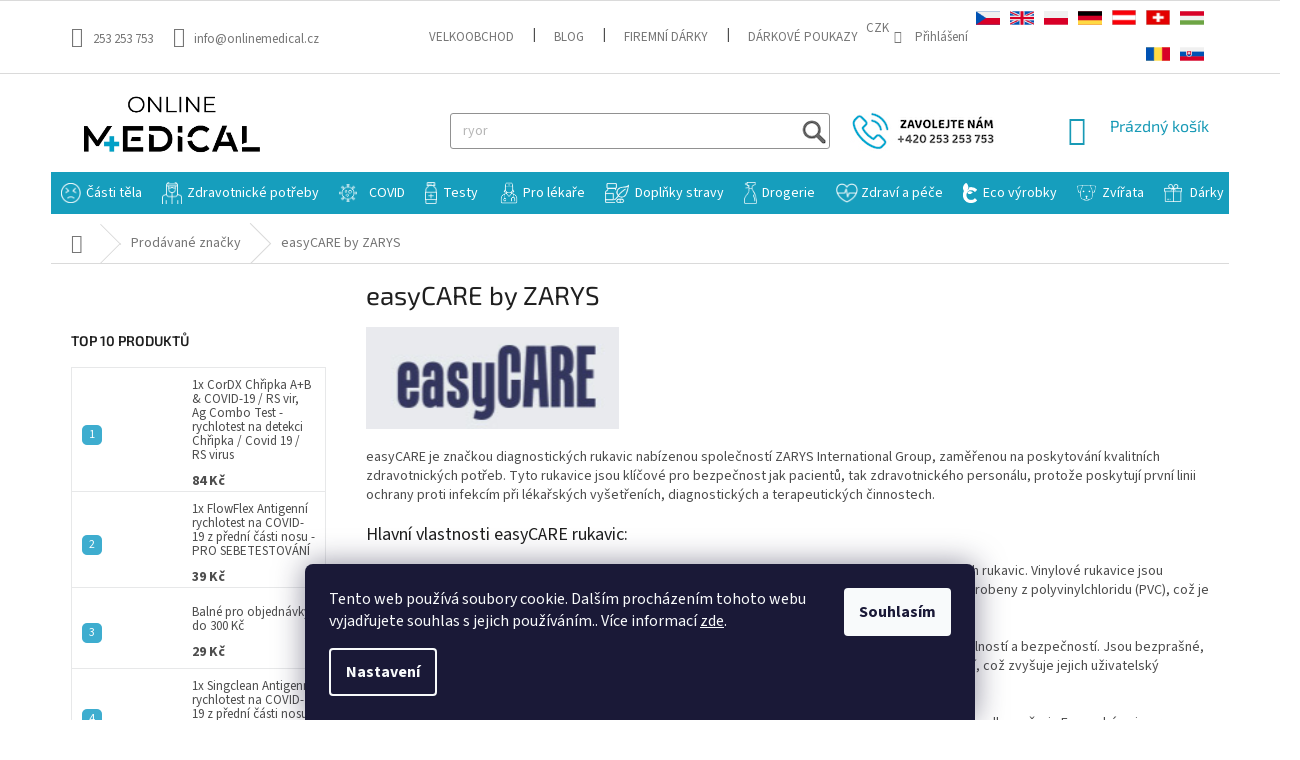

--- FILE ---
content_type: text/html; charset=utf-8
request_url: https://www.onlinemedical.cz/znacka/easycare/
body_size: 67536
content:
<!doctype html><html lang="cs" dir="ltr" class="header-background-light external-fonts-loaded"><head><meta charset="utf-8" /><meta name="viewport" content="width=device-width,initial-scale=1" /><title>easyCARE by ZARYS</title><link rel="preconnect" href="https://cdn.myshoptet.com" /><link rel="dns-prefetch" href="https://cdn.myshoptet.com" /><link rel="preload" href="https://cdn.myshoptet.com/prj/dist/master/cms/libs/jquery/jquery-1.11.3.min.js" as="script" /><link href="https://cdn.myshoptet.com/prj/dist/master/cms/templates/frontend_templates/shared/css/font-face/source-sans-3.css" rel="stylesheet"><link href="https://cdn.myshoptet.com/prj/dist/master/cms/templates/frontend_templates/shared/css/font-face/exo-2.css" rel="stylesheet"><link href="https://cdn.myshoptet.com/prj/dist/master/shop/dist/font-shoptet-11.css.98dac764b411554385c4.css" rel="stylesheet"><script>
dataLayer = [];
dataLayer.push({'shoptet' : {
    "pageType": "article",
    "currency": "CZK",
    "currencyInfo": {
        "decimalSeparator": ",",
        "exchangeRate": 1,
        "priceDecimalPlaces": 0,
        "symbol": "K\u010d",
        "symbolLeft": 0,
        "thousandSeparator": " "
    },
    "language": "cs",
    "projectId": 374629,
    "cartInfo": {
        "id": null,
        "freeShipping": false,
        "leftToFreeGift": {
            "formattedPrice": "0 K\u010d",
            "priceLeft": 0
        },
        "freeGift": false,
        "leftToFreeShipping": {
            "priceLeft": 1800,
            "dependOnRegion": 0,
            "formattedPrice": "1 800 K\u010d"
        },
        "discountCoupon": [],
        "getNoBillingShippingPrice": {
            "withoutVat": 0,
            "vat": 0,
            "withVat": 0
        },
        "cartItems": [],
        "taxMode": "ORDINARY"
    },
    "cart": [],
    "customer": {
        "priceRatio": 1,
        "priceListId": 1,
        "groupId": null,
        "registered": false,
        "mainAccount": false
    }
}});
dataLayer.push({'cookie_consent' : {
    "marketing": "denied",
    "analytics": "denied"
}});
document.addEventListener('DOMContentLoaded', function() {
    shoptet.consent.onAccept(function(agreements) {
        if (agreements.length == 0) {
            return;
        }
        dataLayer.push({
            'cookie_consent' : {
                'marketing' : (agreements.includes(shoptet.config.cookiesConsentOptPersonalisation)
                    ? 'granted' : 'denied'),
                'analytics': (agreements.includes(shoptet.config.cookiesConsentOptAnalytics)
                    ? 'granted' : 'denied')
            },
            'event': 'cookie_consent'
        });
    });
});
</script>

<!-- Google Tag Manager -->
<script>(function(w,d,s,l,i){w[l]=w[l]||[];w[l].push({'gtm.start':
new Date().getTime(),event:'gtm.js'});var f=d.getElementsByTagName(s)[0],
j=d.createElement(s),dl=l!='dataLayer'?'&l='+l:'';j.async=true;j.src=
'https://www.googletagmanager.com/gtm.js?id='+i+dl;f.parentNode.insertBefore(j,f);
})(window,document,'script','dataLayer','GTM-TXBGM2K');</script>
<!-- End Google Tag Manager -->

<meta property="og:type" content="website"><meta property="og:site_name" content="onlinemedical.cz"><meta property="og:url" content="https://www.onlinemedical.cz/znacka/easycare/"><meta property="og:title" content="easyCARE by ZARYS"><meta name="author" content="OnlineMedical.cz"><meta name="web_author" content="Shoptet.cz"><meta name="dcterms.rightsHolder" content="www.onlinemedical.cz"><meta name="robots" content="index,follow"><meta property="og:image" content="https://cdn.myshoptet.com/usr/www.onlinemedical.cz/user/logos/onlinemedical-logo.jpg?t=1762878554"><meta property="og:description" content="Easy care je výrobcem kvalitních, spolehlivých a bezpečných zdravotnických pomůcek, které na trh dodává již od roku 1994."><meta name="description" content="Easy care je výrobcem kvalitních, spolehlivých a bezpečných zdravotnických pomůcek, které na trh dodává již od roku 1994."><style>:root {--color-primary: #189ab6;--color-primary-h: 191;--color-primary-s: 77%;--color-primary-l: 40%;--color-primary-hover: #189ab6;--color-primary-hover-h: 191;--color-primary-hover-s: 77%;--color-primary-hover-l: 40%;--color-secondary: #32cb00;--color-secondary-h: 105;--color-secondary-s: 100%;--color-secondary-l: 40%;--color-secondary-hover: #80ba26;--color-secondary-hover-h: 84;--color-secondary-hover-s: 66%;--color-secondary-hover-l: 44%;--color-tertiary: #ffc807;--color-tertiary-h: 47;--color-tertiary-s: 100%;--color-tertiary-l: 51%;--color-tertiary-hover: #ffbb00;--color-tertiary-hover-h: 44;--color-tertiary-hover-s: 100%;--color-tertiary-hover-l: 50%;--color-header-background: #ffffff;--template-font: "Source Sans 3";--template-headings-font: "Exo 2";--header-background-url: none;--cookies-notice-background: #1A1937;--cookies-notice-color: #F8FAFB;--cookies-notice-button-hover: #f5f5f5;--cookies-notice-link-hover: #27263f;--templates-update-management-preview-mode-content: "Náhled aktualizací šablony je aktivní pro váš prohlížeč."}</style>
    
    <link href="https://cdn.myshoptet.com/prj/dist/master/shop/dist/main-11.less.293b18f24efcc54b19af.css" rel="stylesheet" />
        
    <script>var shoptet = shoptet || {};</script>
    <script src="https://cdn.myshoptet.com/prj/dist/master/shop/dist/main-3g-header.js.b3b3f48cd33902743054.js"></script>
<!-- User include --><!-- api 427(81) html code header -->
<link rel="stylesheet" href="https://cdn.myshoptet.com/usr/api2.dklab.cz/user/documents/_doplnky/instagram/374629/18/374629_18.css" type="text/css" /><style>
        :root {
            --dklab-instagram-header-color: #000000;  
            --dklab-instagram-header-background: #DDDDDD;  
            --dklab-instagram-font-weight: 700;
            --dklab-instagram-font-size: 180%;
            --dklab-instagram-logoUrl: url(https://cdn.myshoptet.com/usr/api2.dklab.cz/user/documents/_doplnky/instagram/img/logo-duha.png); 
            --dklab-instagram-logo-size-width: 40px;
            --dklab-instagram-logo-size-height: 40px;                        
            --dklab-instagram-hover-content: "\e903";                        
            --dklab-instagram-padding: 0px;                        
            --dklab-instagram-border-color: #888888;
            
        }
        </style>
<!-- api 428(82) html code header -->
<link rel="stylesheet" href="https://cdn.myshoptet.com/usr/api2.dklab.cz/user/documents/_doplnky/oblibene/374629/13/374629_13.css" type="text/css" /><style>
        :root {
            --dklab-favourites-flag-color: #E91B7D;
            --dklab-favourites-flag-text-color: #FFFFFF;
            --dklab-favourites-add-text-color: #000000;            
            --dklab-favourites-remove-text-color: #E91B7D;            
            --dklab-favourites-add-text-detail-color: #000000;            
            --dklab-favourites-remove-text-detail-color: #E91B7D;            
            --dklab-favourites-header-icon-color: #E91B7D;            
            --dklab-favourites-counter-color: #E91B7D;            
        } </style>
<!-- api 473(125) html code header -->

                <style>
                    #order-billing-methods .radio-wrapper[data-guid="9079389f-9b1f-11ed-b7ab-ae0966dd538a"]:not(.cggooglepay), #order-billing-methods .radio-wrapper[data-guid="abfbfe71-66d4-11eb-90ab-b8ca3a6a5ac4"]:not(.cgapplepay) {
                        display: none;
                    }
                </style>
                <script type="text/javascript">
                    document.addEventListener('DOMContentLoaded', function() {
                        if (getShoptetDataLayer('pageType') === 'billingAndShipping') {
                            
                try {
                    if (window.ApplePaySession && window.ApplePaySession.canMakePayments()) {
                        document.querySelector('#order-billing-methods .radio-wrapper[data-guid="abfbfe71-66d4-11eb-90ab-b8ca3a6a5ac4"]').classList.add('cgapplepay');
                    }
                } catch (err) {} 
            
                            
                const cgBaseCardPaymentMethod = {
                        type: 'CARD',
                        parameters: {
                            allowedAuthMethods: ["PAN_ONLY", "CRYPTOGRAM_3DS"],
                            allowedCardNetworks: [/*"AMEX", "DISCOVER", "INTERAC", "JCB",*/ "MASTERCARD", "VISA"]
                        }
                };
                
                function cgLoadScript(src, callback)
                {
                    var s,
                        r,
                        t;
                    r = false;
                    s = document.createElement('script');
                    s.type = 'text/javascript';
                    s.src = src;
                    s.onload = s.onreadystatechange = function() {
                        if ( !r && (!this.readyState || this.readyState == 'complete') )
                        {
                            r = true;
                            callback();
                        }
                    };
                    t = document.getElementsByTagName('script')[0];
                    t.parentNode.insertBefore(s, t);
                } 
                
                function cgGetGoogleIsReadyToPayRequest() {
                    return Object.assign(
                        {},
                        {
                            apiVersion: 2,
                            apiVersionMinor: 0
                        },
                        {
                            allowedPaymentMethods: [cgBaseCardPaymentMethod]
                        }
                    );
                }

                function onCgGooglePayLoaded() {
                    let paymentsClient = new google.payments.api.PaymentsClient({environment: 'PRODUCTION'});
                    paymentsClient.isReadyToPay(cgGetGoogleIsReadyToPayRequest()).then(function(response) {
                        if (response.result) {
                            document.querySelector('#order-billing-methods .radio-wrapper[data-guid="9079389f-9b1f-11ed-b7ab-ae0966dd538a"]').classList.add('cggooglepay');	 	 	 	 	 
                        }
                    })
                    .catch(function(err) {});
                }
                
                cgLoadScript('https://pay.google.com/gp/p/js/pay.js', onCgGooglePayLoaded);
            
                        }
                    });
                </script> 
                
<!-- api 609(257) html code header -->
<link rel="stylesheet" href="https://cdn.myshoptet.com/usr/api2.dklab.cz/user/documents/_doplnky/slider/374629/2/374629_2.css" type="text/css" /><style>
        :root {
        --dklab-slider-color-arrow: #000000;
        --dklab-slider-color-hp-dot: #A4A4A4;
        --dklab-slider-color-hp-dot-active: #000000;
        --dklab-slider-color-l-dot: #A4A4A4;
        --dklab-slider-color-l-dot-active: #000000;
        --dklab-slider-color-c-dot: #FFFFFF;
        --dklab-slider-color-c-dot-active: #000000;
        --dklab-slider-color-c-arrow: #000000;
        --dklab-slider-color-d-dot: #A4A4A4;
        --dklab-slider-color-d-dot-active: #000000;

        }</style>
<!-- api 498(150) html code header -->
<script async src="https://scripts.luigisbox.com/LBX-429507.js"></script><script type="text/javascript">const isPlpEnabled = sessionStorage.getItem('lbPlpEnabled') === 'true';if (isPlpEnabled) {const style = document.createElement("style");style.type = "text/css";style.id = "lb-plp-style";style.textContent = `body.type-category #content-wrapper,body.type-search #content-wrapper,body.type-category #content,body.type-search #content,body.type-category #content-in,body.type-search #content-in,body.type-category #main-in,body.type-search #main-in {min-height: 100vh;}body.type-category #content-wrapper > *,body.type-search #content-wrapper > *,body.type-category #content > *,body.type-search #content > *,body.type-category #content-in > *,body.type-search #content-in > *,body.type-category #main-in > *,body.type-search #main-in > * {display: none;}`;document.head.appendChild(style);}</script>
<!-- api 608(256) html code header -->
<link rel="stylesheet" href="https://cdn.myshoptet.com/usr/api2.dklab.cz/user/documents/_doplnky/bannery/374629/3277/374629_3277.css" type="text/css" /><style>
        :root {
            --dklab-bannery-b-hp-padding: 5px;
            --dklab-bannery-b-hp-box-padding: 0px;
            --dklab-bannery-b-hp-big-screen: 33.333%;
            --dklab-bannery-b-hp-medium-screen: 33.333%;
            --dklab-bannery-b-hp-small-screen: 33.333%;
            --dklab-bannery-b-hp-tablet-screen: 33.333%;
            --dklab-bannery-b-hp-mobile-screen: 100%;

            --dklab-bannery-i-hp-icon-color: #000000;
            --dklab-bannery-i-hp-color: #000000;
            --dklab-bannery-i-hp-background: #FFFFFF;            
            
            --dklab-bannery-i-d-icon-color: #000000;
            --dklab-bannery-i-d-color: #000000;
            --dklab-bannery-i-d-background: #FFFFFF;


            --dklab-bannery-i-hp-w-big-screen: 4;
            --dklab-bannery-i-hp-w-medium-screen: 4;
            --dklab-bannery-i-hp-w-small-screen: 4;
            --dklab-bannery-i-hp-w-tablet-screen: 4;
            --dklab-bannery-i-hp-w-mobile-screen: 2;
            
            --dklab-bannery-i-d-w-big-screen: 4;
            --dklab-bannery-i-d-w-medium-screen: 4;
            --dklab-bannery-i-d-w-small-screen: 4;
            --dklab-bannery-i-d-w-tablet-screen: 4;
            --dklab-bannery-i-d-w-mobile-screen: 2;

        }</style>
<!-- api 959(595) html code header -->

<script src="https://a.navidator.io/config.js?s=8b9ab4418dc6"></script>
<script src="https://cdn.navidator.io/dist/min.latest.js"></script>
<script src="https://cdn.navidator.io/vendor/flickity.pkgd.min.2.3.0.js"></script>
<link rel="stylesheet" href="https://cdn.navidator.io/vendor/flickity.min.2.3.0.css">

<!-- api 1004(637) html code header -->
<script>
      window.mehub = window.mehub || {};
      window.mehub.bonus = {
        businessId: '7b4f9361-14aa-4622-9001-d340e83397ce',
        addonId: 'ae60037b-12c4-45b2-aa8c-1c62f0f3999a'
      }
    </script>
    
<!-- service 409(63) html code header -->
<style>
#filters h4{cursor:pointer;}[class~=slider-wrapper],[class~=filter-section]{padding-left:0;}#filters h4{padding-left:13.5pt;}[class~=filter-section],[class~=slider-wrapper]{padding-bottom:0 !important;}#filters h4:before{position:absolute;}#filters h4:before{left:0;}[class~=filter-section],[class~=slider-wrapper]{padding-right:0;}#filters h4{padding-bottom:9pt;}#filters h4{padding-right:13.5pt;}#filters > .slider-wrapper,[class~=slider-wrapper] > div,.filter-sections form,[class~=slider-wrapper][class~=filter-section] > div,.razeni > form{display:none;}#filters h4:before,#filters .otevreny h4:before{content:"\e911";}#filters h4{padding-top:9pt;}[class~=filter-section],[class~=slider-wrapper]{padding-top:0 !important;}[class~=filter-section]{border-top-width:0 !important;}[class~=filter-section]{border-top-style:none !important;}[class~=filter-section]{border-top-color:currentColor !important;}#filters .otevreny h4:before,#filters h4:before{font-family:shoptet;}#filters h4{position:relative;}#filters h4{margin-left:0 !important;}[class~=filter-section]{border-image:none !important;}#filters h4{margin-bottom:0 !important;}#filters h4{margin-right:0 !important;}#filters h4{margin-top:0 !important;}#filters h4{border-top-width:.0625pc;}#filters h4{border-top-style:solid;}#filters h4{border-top-color:#e0e0e0;}[class~=slider-wrapper]{max-width:none;}[class~=otevreny] form,.slider-wrapper.otevreny > div,[class~=slider-wrapper][class~=otevreny] > div,.otevreny form{display:block;}#filters h4{border-image:none;}[class~=param-filter-top]{margin-bottom:.9375pc;}[class~=otevreny] form{margin-bottom:15pt;}[class~=slider-wrapper]{color:inherit;}#filters .otevreny h4:before{-webkit-transform:rotate(180deg);}[class~=slider-wrapper],#filters h4:before{background:none;}#filters h4:before{-webkit-transform:rotate(90deg);}#filters h4:before{-moz-transform:rotate(90deg);}[class~=param-filter-top] form{display:block !important;}#filters h4:before{-o-transform:rotate(90deg);}#filters h4:before{-ms-transform:rotate(90deg);}#filters h4:before{transform:rotate(90deg);}#filters h4:before{font-size:.104166667in;}#filters .otevreny h4:before{-moz-transform:rotate(180deg);}#filters .otevreny h4:before{-o-transform:rotate(180deg);}#filters h4:before{top:36%;}#filters .otevreny h4:before{-ms-transform:rotate(180deg);}#filters h4:before{height:auto;}#filters h4:before{width:auto;}#filters .otevreny h4:before{transform:rotate(180deg);}
@media screen and (max-width: 767px) {
.param-filter-top{padding-top: 15px;}
}
#content .filters-wrapper > div:first-of-type, #footer .filters-wrapper > div:first-of-type {text-align: left;}
.template-11.one-column-body .content .filter-sections{padding-top: 15px; padding-bottom: 15px;}
</style>
<!-- service 427(81) html code header -->
<link rel="stylesheet" href="https://cdn.myshoptet.com/usr/api2.dklab.cz/user/documents/_doplnky/instagram/font/instagramplus.css" type="text/css" />

<!-- service 450(104) html code header -->
<link href="https://cdn.myshoptet.com/usr/252557.myshoptet.com/user/documents/news-box-plus/Classic.css?v12" rel="stylesheet" />
<!-- service 425(79) html code header -->
<style>
.hodnoceni:before{content: "Jak o nás mluví zákazníci";}
.hodnoceni.svk:before{content: "Ako o nás hovoria zákazníci";}
.hodnoceni.hun:before{content: "Mit mondanak rólunk a felhasználók";}
.hodnoceni.pl:before{content: "Co mówią o nas klienci";}
.hodnoceni.eng:before{content: "Customer reviews";}
.hodnoceni.de:before{content: "Was unsere Kunden über uns denken";}
.hodnoceni.ro:before{content: "Ce spun clienții despre noi";}
.hodnoceni{margin: 20px auto;}
body:not(.paxio-merkur):not(.venus):not(.jupiter) .hodnoceni .vote-wrap {border: 0 !important;width: 24.5%;flex-basis: 25%;padding: 10px 20px !important;display: inline-block;margin: 0;vertical-align: top;}
.multiple-columns-body #content .hodnoceni .vote-wrap {width: 49%;flex-basis: 50%;}
.hodnoceni .votes-wrap {display: block; border: 1px solid #f7f7f7;margin: 0;width: 100%;max-width: none;padding: 10px 0; background: #fff;}
.hodnoceni .vote-wrap:nth-child(n+5){display: none !important;}
.hodnoceni:before{display: block;font-size: 18px;padding: 10px 20px;background: #fcfcfc;}
.sidebar .hodnoceni .vote-pic, .sidebar .hodnoceni .vote-initials{display: block;}
.sidebar .hodnoceni .vote-wrap, #column-l #column-l-in .hodnoceni .vote-wrap {width: 100% !important; display: block;}
.hodnoceni > a{display: block;text-align: right;padding-top: 6px;}
.hodnoceni > a:after{content: "››";display: inline-block;margin-left: 2px;}
.sidebar .hodnoceni:before, #column-l #column-l-in .hodnoceni:before {background: none !important; padding-left: 0 !important;}
.template-10 .hodnoceni{max-width: 952px !important;}
.page-detail .hodnoceni > a{font-size: 14px;}
.page-detail .hodnoceni{margin-bottom: 30px;}
@media screen and (min-width: 992px) and (max-width: 1199px) {
.hodnoceni .vote-rating{display: block;}
.hodnoceni .vote-time{display: block;margin-top: 3px;}
.hodnoceni .vote-delimeter{display: none;}
}
@media screen and (max-width: 991px) {
body:not(.paxio-merkur):not(.venus):not(.jupiter) .hodnoceni .vote-wrap {width: 49%;flex-basis: 50%;}
.multiple-columns-body #content .hodnoceni .vote-wrap {width: 99%;flex-basis: 100%;}
}
@media screen and (max-width: 767px) {
body:not(.paxio-merkur):not(.venus):not(.jupiter) .hodnoceni .vote-wrap {width: 99%;flex-basis: 100%;}
}
.home #main-product .hodnoceni{margin: 0 0 60px 0;}
.hodnoceni .votes-wrap.admin-response{display: none !important;}
.hodnoceni .vote-pic {width: 100px;}
.hodnoceni .vote-delimeter{display: none;}
.hodnoceni .vote-rating{display: block;}
.hodnoceni .vote-time {display: block;margin-top: 5px;}
@media screen and (min-width: 768px){
.template-12 .hodnoceni{max-width: 747px; margin-left: auto; margin-right: auto;}
}
@media screen and (min-width: 992px){
.template-12 .hodnoceni{max-width: 972px;}
}
@media screen and (min-width: 1200px){
.template-12 .hodnoceni{max-width: 1418px;}
}
.template-14 .hodnoceni .vote-initials{margin: 0 auto;}
.vote-pic img::before {display: none;}
.hodnoceni + .hodnoceni {display: none;}
</style>
<!-- service 428(82) html code header -->
<style>
@font-face {
    font-family: 'oblibene';
    src:  url('https://cdn.myshoptet.com/usr/api2.dklab.cz/user/documents/_doplnky/oblibene/font/oblibene.eot?v1');
    src:  url('https://cdn.myshoptet.com/usr/api2.dklab.cz/user/documents/_doplnky/oblibene/font/oblibene.eot?v1#iefix') format('embedded-opentype'),
    url('https://cdn.myshoptet.com/usr/api2.dklab.cz/user/documents/_doplnky/oblibene/font/oblibene.ttf?v1') format('truetype'),
    url('https://cdn.myshoptet.com/usr/api2.dklab.cz/user/documents/_doplnky/oblibene/font/oblibene.woff?v1') format('woff'),
    url('https://cdn.myshoptet.com/usr/api2.dklab.cz/user/documents/_doplnky/oblibene/font/oblibene.svg?v1') format('svg');
    font-weight: normal;
    font-style: normal;
}
</style>
<script>
var dklabFavIndividual;
</script>
<!-- service 608(256) html code header -->
<link rel="stylesheet" href="https://cdn.myshoptet.com/usr/api.dklab.cz/user/documents/fontawesome/css/all.css?v=1.02" type="text/css" />
<!-- service 619(267) html code header -->
<link href="https://cdn.myshoptet.com/usr/302565.myshoptet.com/user/documents/addons/cartupsell.min.css?24.11.1" rel="stylesheet">
<!-- service 731(376) html code header -->
<link rel="preconnect" href="https://image.pobo.cz/" crossorigin>
<link rel="stylesheet" href="https://image.pobo.cz/assets/fix-header.css?v=10" media="print" onload="this.media='all'">
<script src="https://image.pobo.cz/assets/fix-header.js"></script>


<!-- service 609(257) html code header -->
<link rel="stylesheet" href="https://cdn.myshoptet.com/usr/api2.dklab.cz/user/documents/css/swiper-bundle.min.css?v=1" />
<!--
<link rel="stylesheet" href="https://cdn.myshoptet.com/usr/api.dklab.cz/user/documents/_doplnky/lightslider/dist/css/lightslider.css?v=5" />
<link rel="stylesheet" href="https://cdn.myshoptet.com/usr/api.dklab.cz/user/documents/_doplnky/sliderplus/src/style.css?v=66" type="text/css" />
<link rel="stylesheet" href="https://cdn.myshoptet.com/usr/api.dklab.cz/user/documents/_doplnky/sliderplus/src/style_fix.css?v=38" type="text/css" />
<style type="text/css">
.dklabSliderplusCarousel.dklabSliderplus-moderni-tmavy .extended-banner-link:hover, .dklabSliderplusCarousel.dklabSliderplus-moderni-svetly .extended-banner-link:hover,
.dklabSliderplusCarousel.dklabSliderplus-box-tmavy .extended-banner-link, .dklabSliderplusCarousel.dklabSliderplus-box-svetly .extended-banner-link{
  background: #189ab6;
}
</style>
-->

<!-- service 654(301) html code header -->
<!-- Prefetch Pobo Page Builder CDN  -->
<link rel="dns-prefetch" href="https://image.pobo.cz">
<link href="https://cdnjs.cloudflare.com/ajax/libs/lightgallery/2.7.2/css/lightgallery.min.css" rel="stylesheet">
<link href="https://cdnjs.cloudflare.com/ajax/libs/lightgallery/2.7.2/css/lg-thumbnail.min.css" rel="stylesheet">


<!-- © Pobo Page Builder  -->
<script>
 	  window.addEventListener("DOMContentLoaded", function () {
		  var po = document.createElement("script");
		  po.type = "text/javascript";
		  po.async = true;
		  po.dataset.url = "https://www.pobo.cz";
			po.dataset.cdn = "https://image.pobo.space";
      po.dataset.tier = "standard";
      po.fetchpriority = "high";
      po.dataset.key = btoa(window.location.host);
		  po.id = "pobo-asset-url";
      po.platform = "shoptet";
      po.synergy = false;
		  po.src = "https://image.pobo.space/assets/editorV2.js";

		  var s = document.getElementsByTagName("script")[0];
		  s.parentNode.insertBefore(po, s);
	  });
</script>





<!-- service 1004(637) html code header -->
<script src="https://mehub-framework.web.app/main.bundle.js?v=1"></script>
<!-- service 1462(1076) html code header -->
<link rel="stylesheet" href="https://cdn.myshoptet.com/usr/webotvurci.myshoptet.com/user/documents/plugin-product-interconnection/css/all.min.css?v=27"> 
<!-- service 1603(1193) html code header -->
<style>
.mobile .p-thumbnail:not(.highlighted):hover::before {
    opacity: 0 !important;
}
</style>
<!-- service 1714(1298) html code header -->
<link 
rel="stylesheet" 
href="https://cdn.myshoptet.com/usr/dmartini.myshoptet.com/user/documents/upload/dmartini/blog_products/blog_products.min.css?130"
data-author="Dominik Martini" 
data-author-web="dmartini.cz">
<!-- project html code header -->
<link rel="stylesheet" type="text/css" href="/user/documents/css/velkoobchod.css?v=7"/>
<link rel="stylesheet" type="text/css" href="/user/documents/css/head_css.css?v=20.0.0.7"/>


<!-- FAVICONS -->
<link rel="apple-touch-icon" sizes="57x57" href="https://www.onlinemedical.cz/user/documents/upload/asset/favicon/apple-icon-57x57.png">
<link rel="apple-touch-icon" sizes="60x60" href="https://www.onlinemedical.cz/user/documents/upload/asset/favicon/apple-icon-60x60.png">
<link rel="apple-touch-icon" sizes="72x72" href="https://www.onlinemedical.cz/user/documents/upload/asset/favicon/apple-icon-72x72.png">
<link rel="apple-touch-icon" sizes="76x76" href="https://www.onlinemedical.cz/user/documents/upload/asset/favicon/apple-icon-76x76.png">
<link rel="icon" type="image/png" sizes="96x96" href="https://www.onlinemedical.cz/user/documents/upload/asset/favicon/favicon-96x96.png">
<link rel="icon" type="image/png" sizes="32x32" href="https://www.onlinemedical.cz/user/documents/upload/asset/favicon/favicon-32x32.png">
<link rel="icon" type="image/png" sizes="16x16" href="https://www.onlinemedical.cz/user/documents/upload/asset/favicon/favicon-16x16.png">

<meta name="msapplication-TileColor" content="#ffffff">
<meta name="msapplication-TileImage" content="https://www.onlinemedical.cz/user/documents/upload/asset/favicon/ms-icon-144x144.png">
<meta name="theme-color" content="#ffffff">


<link rel="stylesheet" type="text/css" href="https://cron.servisonline24.cz/benefity/onlinerousky/css/benefity.css">
<meta name="facebook-domain-verification" content="cd0w63ccmdly4hnz1vcxfvqgrria42" />
<link href="https://cron.servisonline24.cz/firemni_darky/om/style.css?v=1.6" rel="stylesheet">
<script type="text/javascript">
  if (!Array.isArray(window.qbOptions)) {
    window.qbOptions = []
  }
  window.qbOptions.push({"baseUrl":"https://bots.sefbot.cz","use":"PkZNLEk1LZm5XGaR/wj0M8mVLReERW4qY"});
</script>
<script type="text/javascript" src="https://static.bots.sefbot.cz/website/js/widget2.bcfbcd8b.js" crossorigin="anonymous" defer></script>
<script async charset="utf-8" src="//app.notifikuj.cz/js/notifikuj.min.js?id=d76081be-4ea4-4093-a2ca-b394365a35f9"></script>
<!-- CJ Affiliate plugin settings -->
<script type='text/javascript' id='cjAffPluginSettingsTag'>
var cjAffPluginSettings = {
eid: '1563783',
tid: '12591',
aid: '430031',
sd: 'collector.onlinerousky.cz',
consent: {
collectionMethod: 'latest',
optInRequired: true,
requiredConsentLevel: 'analytics',
},
};
</script>
<link rel="stylesheet" type="text/css" href="https://cdn.fv-studio.cz/onlinerousky.cz/fv-studio-app.css?v=2">
<link rel="stylesheet" href="/user/documents/css/balne/all.css?v=1.6.2">
<!-- Start Srovname.cz Pixel -->
<script>
!function(e,n,t,a,s,o,r){ e[a]||((s=e[a]=function(){s.process?s.process.apply(s,arguments):s.queue.push(arguments)}).queue=[],(o=n.createElement(t)).async=1,o.src='https://tracking.srovname.cz/srovnamepixel.js',o.dataset.srv9="1",(r=n.getElementsByTagName(t)[0]).parentNode.insertBefore(o,r))}(window,document,"script","srovname");srovname("init",'7427fad2a30188e99bb3262437211365');
document.addEventListerner('scroll', function(){
    const desc = domument.querySelector('.base-description');
    if(desc){
        desc.style.display = 'none';
        setTimeout(() => {
            desc.style.display = 'block';
        },1);
    }
});
</script>
<!-- End Srovname.cz Pixel -->
<script type="text/javascript">
_linkedin_partner_id = "4154105";
window._linkedin_data_partner_ids = window._linkedin_data_partner_ids || [];
window._linkedin_data_partner_ids.push(_linkedin_partner_id);
</script><script type="text/javascript">
(function(l) {
if (!l){window.lintrk = function(a,b){window.lintrk.q.push([a,b])};
window.lintrk.q=[]}
var s = document.getElementsByTagName("script")[0];
var b = document.createElement("script");
b.type = "text/javascript";b.async = true;
b.src = "https://snap.licdn.com/li.lms-analytics/insight.min.js";
s.parentNode.insertBefore(b, s);})(window.lintrk);
</script>
<noscript>
<img height="1" width="1" style="display:none;" alt="" src="https://px.ads.linkedin.com/collect/?pid=4154105&fmt=gif" />
</noscript>

<script async src="https://cdn.abgar.io/core/sdk.js" data-uuid-domain="e86cf50e-14b3-460e-9e69-c7296d7bbcb0"></script>

<style>
.payment-logo, .payment-shipping-price {
  flex-basis: 80px;
  flex-grow: 0;
  flex-shrink: 0;
  text-align: center;
}}

</style>

<style>
@media screen and (min-width: 768px) {
  .navigation-in a[href="/-vanocni-darky-/"] {
    background-image: url(https://www.onlinemedical.cz/user/documents/upload/asset/images/darek.png) !important;
    background-position: left center !important;
    background-repeat: no-repeat !important;
    background-size: 30% !important;
    padding-left: 26px !important;
    margin: 10px 10px !important;
  }
}
</style>
<style>
@media screen and (min-width: 768px) {
  .navigation-in a[href="/om-blackfriday/"] {
    background-image: url(https://www.onlinemedical.cz/user/documents/upload/asset/images/blackfriday3.png) !important;
    background-position: left center !important;
    background-repeat: no-repeat !important;
    background-size: 18% !important;
    padding-left: 26px !important;
    margin: 10px 10px !important;
  }
}
.ct-text-block{
opacity:1;
display:block;
}

/* Shoptet Classic – mini-košík mobil: full-width + lock scroll + vlastní scroller + CTA + Android sticky */

@media(max-width:768px){
 :root{--navH:56px;--ctaH:64px;--shipH:6px}
 html,body{overflow-x:hidden}

 /* fixní horní menu, skryj případnou spodní lištu */
 .cart-window-visible .top-navigation-bar{position:fixed;top:0;left:0;right:0;z-index:10050}
 body.cart-window-visible [class*="bottom-nav"],body.cart-window-visible .bottom-bar,body.cart-window-visible .mobile-bottom-bar{display:none!important}

 /* overlay košíku + bílý podklad 100vw */
 .cart-window-visible #cart-widget{z-index:10060!important}
 .cart-window-visible #cart-widget .popup-widget-inner{
  width:100vw!important;max-width:100vw!important;
  margin-left:calc(50% - 50vw)!important;margin-right:calc(50% - 50vw)!important;
  background:#fff;position:relative;isolation:isolate;box-sizing:border-box;
  padding-top:calc(var(--navH) + var(--shipH))
 }
 .cart-window-visible #cart-widget .popup-widget-inner:before{
  content:"";position:fixed;left:0;right:0;
  top:calc(var(--navH) + env(safe-area-inset-top));bottom:0;background:#fff;z-index:-1
 }

 /* zamkni scroll stránky */
 body.cart-window-visible{overflow:hidden;overscroll-behavior:none;touch-action:none}

 /* šířky + zalamování */
 #cart-widget .cart-widget-inner,#cart-widget .cart-widget-products,#cart-widget .cart-widget-product{width:100%!important;max-width:100%!important;min-width:0}
 #cart-widget .product-name,#cart-widget .cart__code,#cart-widget .price,#cart-widget .qty{white-space:normal!important;overflow-wrap:anywhere;word-break:break-word;min-width:0}

 /* scroller – výška dopočtená o menu + žlutý proužek + CTA */
 #cart-widget .cart-widget-products-inner{
  position:relative;overflow:auto;-webkit-overflow-scrolling:touch;overscroll-behavior:contain;
  max-height:calc(100dvh - (var(--navH) + var(--shipH) + var(--ctaH)));
  padding-bottom:calc(var(--ctaH) + env(safe-area-inset-bottom))
 }

 /* CTA pevně dole přes celou šířku */
 #cart-widget .cart-widget-button{
  position:fixed;left:0;right:0;bottom:env(safe-area-inset-bottom);
  width:100vw;max-width:100vw;margin-left:calc(50% - 50vw);z-index:10070;transform:translateZ(0)
 }

 /* žlutý proužek – fixně pod menu v bílém (tenkém) pruhu + lehké odsazení textu */
 #cart-widget .cart-free-shipping{
  position:fixed;left:0;right:0;
  top:calc(var(--navH) + env(safe-area-inset-top));
  width:100vw;max-width:100vw;margin-left:calc(50% - 50vw);
  display:block;box-sizing:border-box;padding:2px 10px;
  pointer-events:none;z-index:10060
 }
}
@supports(-webkit-touch-callout:none){body.cart-window-visible{position:fixed;width:100%}}

</style>



<!-- /User include --><link rel="canonical" href="https://www.onlinemedical.cz/znacka/easycare/" />    <script>
        var _hwq = _hwq || [];
        _hwq.push(['setKey', '8E02B8BB7BE0B9D12E9F0FE963FB14C9']);
        _hwq.push(['setTopPos', '200']);
        _hwq.push(['showWidget', '21']);
        (function() {
            var ho = document.createElement('script');
            ho.src = 'https://cz.im9.cz/direct/i/gjs.php?n=wdgt&sak=8E02B8BB7BE0B9D12E9F0FE963FB14C9';
            var s = document.getElementsByTagName('script')[0]; s.parentNode.insertBefore(ho, s);
        })();
    </script>
    <!-- Global site tag (gtag.js) - Google Analytics -->
    <script async src="https://www.googletagmanager.com/gtag/js?id=G-NX56SDECFC"></script>
    <script>
        
        window.dataLayer = window.dataLayer || [];
        function gtag(){dataLayer.push(arguments);}
        

                    console.debug('default consent data');

            gtag('consent', 'default', {"ad_storage":"denied","analytics_storage":"denied","ad_user_data":"denied","ad_personalization":"denied","wait_for_update":500});
            dataLayer.push({
                'event': 'default_consent'
            });
        
        gtag('js', new Date());

                gtag('config', 'UA-177718224-1', { 'groups': "UA" });
        
                gtag('config', 'G-NX56SDECFC', {"groups":"GA4","send_page_view":false,"content_group":"article","currency":"CZK","page_language":"cs"});
        
                gtag('config', 'AW-10906583108', {"allow_enhanced_conversions":true});
        
        
        
        
        
                    gtag('event', 'page_view', {"send_to":"GA4","page_language":"cs","content_group":"article","currency":"CZK"});
        
        
        
        
        
        
        
        
        
        
        
        
        
        document.addEventListener('DOMContentLoaded', function() {
            if (typeof shoptet.tracking !== 'undefined') {
                for (var id in shoptet.tracking.bannersList) {
                    gtag('event', 'view_promotion', {
                        "send_to": "UA",
                        "promotions": [
                            {
                                "id": shoptet.tracking.bannersList[id].id,
                                "name": shoptet.tracking.bannersList[id].name,
                                "position": shoptet.tracking.bannersList[id].position
                            }
                        ]
                    });
                }
            }

            shoptet.consent.onAccept(function(agreements) {
                if (agreements.length !== 0) {
                    console.debug('gtag consent accept');
                    var gtagConsentPayload =  {
                        'ad_storage': agreements.includes(shoptet.config.cookiesConsentOptPersonalisation)
                            ? 'granted' : 'denied',
                        'analytics_storage': agreements.includes(shoptet.config.cookiesConsentOptAnalytics)
                            ? 'granted' : 'denied',
                                                                                                'ad_user_data': agreements.includes(shoptet.config.cookiesConsentOptPersonalisation)
                            ? 'granted' : 'denied',
                        'ad_personalization': agreements.includes(shoptet.config.cookiesConsentOptPersonalisation)
                            ? 'granted' : 'denied',
                        };
                    console.debug('update consent data', gtagConsentPayload);
                    gtag('consent', 'update', gtagConsentPayload);
                    dataLayer.push(
                        { 'event': 'update_consent' }
                    );
                }
            });
        });
    </script>
<!-- Start Srovname.cz Pixel -->
<script type="text/plain" data-cookiecategory="analytics">
    !(function (e, n, t, a, s, o, r) {
        e[a] ||
        (((s = e[a] = function () {
            s.process ? s.process.apply(s, arguments) : s.queue.push(arguments);
        }).queue = []),
            ((o = n.createElement(t)).async = 1),
            (o.src = "https://tracking.srovname.cz/srovnamepixel.js"),
            (o.dataset.srv9 = "1"),
            (r = n.getElementsByTagName(t)[0]).parentNode.insertBefore(o, r));
    })(window, document, "script", "srovname");
    srovname("init", "7427fad2a30188e99bb3262437211365");
</script>
<!-- End Srovname.cz Pixel -->
</head><body class="desktop id--24 in-znacka template-11 type-manufacturer-detail multiple-columns-body columns-3 ums_a11y_category_page--off ums_discussion_rating_forms--off ums_a11y_pagination--on mobile-header-version-0"><noscript>
    <style>
        #header {
            padding-top: 0;
            position: relative !important;
            top: 0;
        }
        .header-navigation {
            position: relative !important;
        }
        .overall-wrapper {
            margin: 0 !important;
        }
        body:not(.ready) {
            visibility: visible !important;
        }
    </style>
    <div class="no-javascript">
        <div class="no-javascript__title">Musíte změnit nastavení vašeho prohlížeče</div>
        <div class="no-javascript__text">Podívejte se na: <a href="https://www.google.com/support/bin/answer.py?answer=23852">Jak povolit JavaScript ve vašem prohlížeči</a>.</div>
        <div class="no-javascript__text">Pokud používáte software na blokování reklam, může být nutné povolit JavaScript z této stránky.</div>
        <div class="no-javascript__text">Děkujeme.</div>
    </div>
</noscript>

        <div id="fb-root"></div>
        <script>
            window.fbAsyncInit = function() {
                FB.init({
//                    appId            : 'your-app-id',
                    autoLogAppEvents : true,
                    xfbml            : true,
                    version          : 'v19.0'
                });
            };
        </script>
        <script async defer crossorigin="anonymous" src="https://connect.facebook.net/cs_CZ/sdk.js"></script>
<!-- Google Tag Manager (noscript) -->
<noscript><iframe src="https://www.googletagmanager.com/ns.html?id=GTM-TXBGM2K"
height="0" width="0" style="display:none;visibility:hidden"></iframe></noscript>
<!-- End Google Tag Manager (noscript) -->

    <div class="siteCookies siteCookies--bottom siteCookies--dark js-siteCookies" role="dialog" data-testid="cookiesPopup" data-nosnippet>
        <div class="siteCookies__form">
            <div class="siteCookies__content">
                <div class="siteCookies__text">
                    Tento web používá soubory cookie. Dalším procházením tohoto webu vyjadřujete souhlas s jejich používáním.. Více informací <a href="http://www.onlinerousky.cz/podminky-ochrany-osobnich-udaju/" target="\" _blank="">zde</a>.
                </div>
                <p class="siteCookies__links">
                    <button class="siteCookies__link js-cookies-settings" aria-label="Nastavení cookies" data-testid="cookiesSettings">Nastavení</button>
                </p>
            </div>
            <div class="siteCookies__buttonWrap">
                                <button class="siteCookies__button js-cookiesConsentSubmit" value="all" aria-label="Přijmout cookies" data-testid="buttonCookiesAccept">Souhlasím</button>
            </div>
        </div>
        <script>
            document.addEventListener("DOMContentLoaded", () => {
                const siteCookies = document.querySelector('.js-siteCookies');
                document.addEventListener("scroll", shoptet.common.throttle(() => {
                    const st = document.documentElement.scrollTop;
                    if (st > 1) {
                        siteCookies.classList.add('siteCookies--scrolled');
                    } else {
                        siteCookies.classList.remove('siteCookies--scrolled');
                    }
                }, 100));
            });
        </script>
    </div>
<a href="#content" class="skip-link sr-only">Přejít na obsah</a><div class="overall-wrapper"><div class="user-action"><div class="container"><div class="user-action-in"><div class="user-action-login popup-widget login-widget"><div class="popup-widget-inner"><h2>Přihlášení k vašemu účtu</h2><div id="customerLogin"><form action="/action/Customer/Login/" method="post" id="formLoginIncluded" class="csrf-enabled" data-testid="formLogin"><input type="hidden" name="referer" value="" /><div class="form-group"><div class="input-wrapper email js-validated-element-wrapper no-label"><input type="email" name="email" class="form-control" placeholder="E-mailová adresa (např. jan@novak.cz)" data-testid="inputEmail" autocomplete="email" required /></div></div><div class="form-group"><div class="input-wrapper password js-validated-element-wrapper no-label"><input type="password" name="password" class="form-control" placeholder="Heslo" data-testid="inputPassword" autocomplete="current-password" required /><span class="no-display">Nemůžete vyplnit toto pole</span><input type="text" name="surname" value="" class="no-display" /></div></div><div class="form-group"><div class="login-wrapper"><button type="submit" class="btn btn-secondary btn-text btn-login" data-testid="buttonSubmit">Přihlásit se</button><div class="password-helper"><a href="/registrace/" data-testid="signup" rel="nofollow">Nová registrace</a><a href="/klient/zapomenute-heslo/" rel="nofollow">Zapomenuté heslo</a></div></div></div><div class="social-login-buttons"><div class="social-login-buttons-divider"><span>nebo</span></div><div class="form-group"><a href="/action/Social/login/?provider=Facebook" class="login-btn facebook" rel="nofollow"><span class="login-facebook-icon"></span><strong>Přihlásit se přes Facebook</strong></a></div><div class="form-group"><a href="/action/Social/login/?provider=Google" class="login-btn google" rel="nofollow"><span class="login-google-icon"></span><strong>Přihlásit se přes Google</strong></a></div></div></form>
</div></div></div>
    <div id="cart-widget" class="user-action-cart popup-widget cart-widget loader-wrapper" data-testid="popupCartWidget" role="dialog" aria-hidden="true"><div class="popup-widget-inner cart-widget-inner place-cart-here"><div class="loader-overlay"><div class="loader"></div></div></div><div class="cart-widget-button"><a href="/kosik/" class="btn btn-conversion" id="continue-order-button" rel="nofollow" data-testid="buttonNextStep">Pokračovat do košíku</a></div></div></div>
</div></div><div class="top-navigation-bar" data-testid="topNavigationBar">

    <div class="container">

        <div class="top-navigation-contacts">
            <strong>Zákaznická podpora:</strong><a href="tel:253253753" class="project-phone" aria-label="Zavolat na 253253753" data-testid="contactboxPhone"><span>253 253 753</span></a><a href="mailto:info@onlinemedical.cz" class="project-email" data-testid="contactboxEmail"><span>info@onlinemedical.cz</span></a>        </div>

                            <div class="top-navigation-menu">
                <div class="top-navigation-menu-trigger"></div>
                <ul class="top-navigation-bar-menu">
                                            <li class="top-navigation-menu-item-1086">
                            <a href="/velkoobchod-3/">Velkoobchod</a>
                        </li>
                                            <li class="top-navigation-menu-item-18556">
                            <a href="/blog/">Blog</a>
                        </li>
                                            <li class="top-navigation-menu-item-20231">
                            <a href="/firemni-darky/">Firemní dárky</a>
                        </li>
                                            <li class="top-navigation-menu-item-20243">
                            <a href="/darkove-poukazy-2/">Dárkové poukazy</a>
                        </li>
                                            <li class="top-navigation-menu-item-1569">
                            <a href="/hledame-posilu-na-pozici-administrator-ka/">Kariera</a>
                        </li>
                                    </ul>
                <ul class="top-navigation-bar-menu-helper"></ul>
            </div>
        
        <div class="top-navigation-tools top-navigation-tools--language">
            <div class="responsive-tools">
                <a href="#" class="toggle-window" data-target="search" aria-label="Hledat" data-testid="linkSearchIcon"></a>
                                                            <a href="#" class="toggle-window" data-target="login"></a>
                                                    <a href="#" class="toggle-window" data-target="navigation" aria-label="Menu" data-testid="hamburgerMenu"></a>
            </div>
                <div class="dropdown">
        <span>Ceny v:</span>
        <button id="topNavigationDropdown" type="button" data-toggle="dropdown" aria-haspopup="true" aria-expanded="false">
            CZK
            <span class="caret"></span>
        </button>
        <ul class="dropdown-menu" aria-labelledby="topNavigationDropdown"><li><a href="/action/Currency/changeCurrency/?currencyCode=CZK" rel="nofollow">CZK</a></li><li><a href="/action/Currency/changeCurrency/?currencyCode=EUR" rel="nofollow">EUR</a></li><li><a href="/action/Currency/changeCurrency/?currencyCode=HUF" rel="nofollow">HUF</a></li><li><a href="/action/Currency/changeCurrency/?currencyCode=PLN" rel="nofollow">PLN</a></li><li><a href="/action/Currency/changeCurrency/?currencyCode=RON" rel="nofollow">RON</a></li><li><a href="/action/Currency/changeCurrency/?currencyCode=SEK" rel="nofollow">SEK</a></li></ul>
    </div>
            <a href="/login/?backTo=%2Fznacka%2Feasycare%2F" class="top-nav-button top-nav-button-login primary login toggle-window" data-target="login" data-testid="signin" rel="nofollow"><span>Přihlášení</span></a>        </div>

    </div>

</div>
<header id="header"><div class="container navigation-wrapper">
    <div class="header-top">
        <div class="site-name-wrapper">
            <div class="site-name"><a href="/" data-testid="linkWebsiteLogo"><img src="https://cdn.myshoptet.com/usr/www.onlinemedical.cz/user/logos/onlinemedical-logo.jpg" alt="OnlineMedical.cz" fetchpriority="low" /></a></div>        </div>
        <div class="search" itemscope itemtype="https://schema.org/WebSite">
            <meta itemprop="headline" content="Prodávané značky"/><meta itemprop="url" content="https://www.onlinemedical.cz"/><meta itemprop="text" content="Easy care je výrobcem kvalitních, spolehlivých a bezpečných zdravotnických pomůcek, které na trh dodává již od roku 1994."/>            <form action="/action/ProductSearch/prepareString/" method="post"
    id="formSearchForm" class="search-form compact-form js-search-main"
    itemprop="potentialAction" itemscope itemtype="https://schema.org/SearchAction" data-testid="searchForm">
    <fieldset>
        <meta itemprop="target"
            content="https://www.onlinemedical.cz/vyhledavani/?string={string}"/>
        <input type="hidden" name="language" value="cs"/>
        
            
<input
    type="search"
    name="string"
        class="query-input form-control search-input js-search-input"
    placeholder="Napište, co hledáte"
    autocomplete="off"
    required
    itemprop="query-input"
    aria-label="Hledat"
    data-testid="searchInput"
>
            <button type="submit" class="btn btn-default" data-testid="searchBtn">Hledat</button>
        
    </fieldset>
</form>
        </div>
        <div class="navigation-buttons">
                
    <a href="/kosik/" class="btn btn-icon toggle-window cart-count" data-target="cart" data-hover="true" data-redirect="true" data-testid="headerCart" rel="nofollow" aria-haspopup="dialog" aria-expanded="false" aria-controls="cart-widget">
        
                <span class="sr-only">Nákupní košík</span>
        
            <span class="cart-price visible-lg-inline-block" data-testid="headerCartPrice">
                                    Prázdný košík                            </span>
        
    
            </a>
        </div>
    </div>
    <nav id="navigation" aria-label="Hlavní menu" data-collapsible="true"><div class="navigation-in menu"><ul class="menu-level-1" role="menubar" data-testid="headerMenuItems"><li class="menu-item-19407 ext" role="none"><a href="/casti-tela/" data-testid="headerMenuItem" role="menuitem" aria-haspopup="true" aria-expanded="false"><b>Části těla</b><span class="submenu-arrow"></span></a><ul class="menu-level-2" aria-label="Části těla" tabindex="-1" role="menu"><li class="menu-item-19551 has-third-level" role="none"><a href="/trapi-me-alergie/" class="menu-image" data-testid="headerMenuItem" tabindex="-1" aria-hidden="true"><img src="data:image/svg+xml,%3Csvg%20width%3D%22140%22%20height%3D%22100%22%20xmlns%3D%22http%3A%2F%2Fwww.w3.org%2F2000%2Fsvg%22%3E%3C%2Fsvg%3E" alt="" aria-hidden="true" width="140" height="100"  data-src="https://cdn.myshoptet.com/usr/www.onlinemedical.cz/user/categories/thumb/lecba_alergie_na_pyl.jpg" fetchpriority="low" /></a><div><a href="/trapi-me-alergie/" data-testid="headerMenuItem" role="menuitem"><span>Alergie</span></a>
                                                    <ul class="menu-level-3" role="menu">
                                                                    <li class="menu-item-19557" role="none">
                                        <a href="/alergie-na-zvirata/" data-testid="headerMenuItem" role="menuitem">
                                            Alergie na zvířata</a>,                                    </li>
                                                                    <li class="menu-item-19560" role="none">
                                        <a href="/alergie-na-roztoce-a-prach/" data-testid="headerMenuItem" role="menuitem">
                                            Alergie na roztoče a prach</a>,                                    </li>
                                                                    <li class="menu-item-19563" role="none">
                                        <a href="/alergie-na-pyl/" data-testid="headerMenuItem" role="menuitem">
                                            Alergie na pyl</a>,                                    </li>
                                                                    <li class="menu-item-19578" role="none">
                                        <a href="/alergie-na-slunce/" data-testid="headerMenuItem" role="menuitem">
                                            Alergie na slunce</a>,                                    </li>
                                                                    <li class="menu-item-19566" role="none">
                                        <a href="/potravinove-alergie/" data-testid="headerMenuItem" role="menuitem">
                                            Potravinové alergie</a>,                                    </li>
                                                                    <li class="menu-item-2985" role="none">
                                        <a href="/inhalatory-2/" data-testid="headerMenuItem" role="menuitem">
                                            Inhalátory*</a>,                                    </li>
                                                                    <li class="menu-item-18849" role="none">
                                        <a href="/kapky-do-oci--spreje/" data-testid="headerMenuItem" role="menuitem">
                                            Kapky do očí, spreje do nosu</a>,                                    </li>
                                                                    <li class="menu-item-1815" role="none">
                                        <a href="/protiroztocove-luzkoviny/" data-testid="headerMenuItem" role="menuitem">
                                            Protiroztočové lůžkoviny</a>,                                    </li>
                                                                    <li class="menu-item-1872" role="none">
                                        <a href="/testy-pro-alergiky-2/" data-testid="headerMenuItem" role="menuitem">
                                            Testy pro alergiky</a>,                                    </li>
                                                                    <li class="menu-item-19791" role="none">
                                        <a href="/antibakterialni-uterky/" data-testid="headerMenuItem" role="menuitem">
                                            Antibakteriální utěrky</a>,                                    </li>
                                                                    <li class="menu-item-19806" role="none">
                                        <a href="/cistici-prostredky-pro-alergiky/" data-testid="headerMenuItem" role="menuitem">
                                            Čistící prostředky pro alergiky</a>                                    </li>
                                                            </ul>
                        </div></li><li class="menu-item-19581 has-third-level" role="none"><a href="/trapi-me-pohybovy-aparat/" class="menu-image" data-testid="headerMenuItem" tabindex="-1" aria-hidden="true"><img src="data:image/svg+xml,%3Csvg%20width%3D%22140%22%20height%3D%22100%22%20xmlns%3D%22http%3A%2F%2Fwww.w3.org%2F2000%2Fsvg%22%3E%3C%2Fsvg%3E" alt="" aria-hidden="true" width="140" height="100"  data-src="https://cdn.myshoptet.com/usr/www.onlinemedical.cz/user/categories/thumb/57c75b713e483ebcad718144a6b16639_resize_1080_608_.jpg" fetchpriority="low" /></a><div><a href="/trapi-me-pohybovy-aparat/" data-testid="headerMenuItem" role="menuitem"><span>Pohybový aparát</span></a>
                                                    <ul class="menu-level-3" role="menu">
                                                                    <li class="menu-item-19584" role="none">
                                        <a href="/trapi-me-bolesti-zad/" data-testid="headerMenuItem" role="menuitem">
                                            Bolesti zad</a>,                                    </li>
                                                                    <li class="menu-item-19587" role="none">
                                        <a href="/trapi-me-bolesti-kloubu/" data-testid="headerMenuItem" role="menuitem">
                                            Bolesti kloubů</a>,                                    </li>
                                                                    <li class="menu-item-19590" role="none">
                                        <a href="/trapi-me-bolest-svalu/" data-testid="headerMenuItem" role="menuitem">
                                            Bolest svalů</a>,                                    </li>
                                                                    <li class="menu-item-19803" role="none">
                                        <a href="/trapi-me-revma/" data-testid="headerMenuItem" role="menuitem">
                                            Revma</a>,                                    </li>
                                                                    <li class="menu-item-19815" role="none">
                                        <a href="/trapi-me-artroza/" data-testid="headerMenuItem" role="menuitem">
                                            Artróza</a>,                                    </li>
                                                                    <li class="menu-item-19854" role="none">
                                        <a href="/trapi-me-kosti-osteoporoza/" data-testid="headerMenuItem" role="menuitem">
                                            Kosti, osteoporóza</a>                                    </li>
                                                            </ul>
                        </div></li><li class="menu-item-19602 has-third-level" role="none"><a href="/trapi-me-oblicej-plet/" class="menu-image" data-testid="headerMenuItem" tabindex="-1" aria-hidden="true"><img src="data:image/svg+xml,%3Csvg%20width%3D%22140%22%20height%3D%22100%22%20xmlns%3D%22http%3A%2F%2Fwww.w3.org%2F2000%2Fsvg%22%3E%3C%2Fsvg%3E" alt="" aria-hidden="true" width="140" height="100"  data-src="https://cdn.myshoptet.com/usr/www.onlinemedical.cz/user/categories/thumb/face.jpg" fetchpriority="low" /></a><div><a href="/trapi-me-oblicej-plet/" data-testid="headerMenuItem" role="menuitem"><span>Obličej a pleť</span></a>
                                                    <ul class="menu-level-3" role="menu">
                                                                    <li class="menu-item-19608" role="none">
                                        <a href="/trapi-me-problematicka-plet/" data-testid="headerMenuItem" role="menuitem">
                                            Problematická pleť</a>,                                    </li>
                                                                    <li class="menu-item-19611" role="none">
                                        <a href="/trapi-me-akne-a-jizvicky/" data-testid="headerMenuItem" role="menuitem">
                                            Akné a jizvičky</a>,                                    </li>
                                                                    <li class="menu-item-19614" role="none">
                                        <a href="/trapi-me-antiaging/" data-testid="headerMenuItem" role="menuitem">
                                            Antiaging</a>,                                    </li>
                                                                    <li class="menu-item-19794" role="none">
                                        <a href="/trapi-me-pigmentove-skvrny/" data-testid="headerMenuItem" role="menuitem">
                                            Pigmentové skvrny</a>,                                    </li>
                                                                    <li class="menu-item-19818" role="none">
                                        <a href="/trapi-me-vrasky/" data-testid="headerMenuItem" role="menuitem">
                                            Vrásky</a>,                                    </li>
                                                                    <li class="menu-item-19821" role="none">
                                        <a href="/trapi-me-kruhy-pod-ocima/" data-testid="headerMenuItem" role="menuitem">
                                            Kruhy pod očima</a>,                                    </li>
                                                                    <li class="menu-item-19632" role="none">
                                        <a href="/rtrapi-me-uzovka-a-kuperoza/" data-testid="headerMenuItem" role="menuitem">
                                            Růžovka a kuperóza</a>,                                    </li>
                                                                    <li class="menu-item-19824" role="none">
                                        <a href="/doplnky-stravy-pro-krasnou-plet/" data-testid="headerMenuItem" role="menuitem">
                                            Doplňky stravy pro krásnou pleť</a>                                    </li>
                                                            </ul>
                        </div></li><li class="menu-item-19617 has-third-level" role="none"><a href="/trapi-me-pokozka/" class="menu-image" data-testid="headerMenuItem" tabindex="-1" aria-hidden="true"><img src="data:image/svg+xml,%3Csvg%20width%3D%22140%22%20height%3D%22100%22%20xmlns%3D%22http%3A%2F%2Fwww.w3.org%2F2000%2Fsvg%22%3E%3C%2Fsvg%3E" alt="" aria-hidden="true" width="140" height="100"  data-src="https://cdn.myshoptet.com/usr/www.onlinemedical.cz/user/categories/thumb/0799547001634893737.jpg" fetchpriority="low" /></a><div><a href="/trapi-me-pokozka/" data-testid="headerMenuItem" role="menuitem"><span>Pokožka těla</span></a>
                                                    <ul class="menu-level-3" role="menu">
                                                                    <li class="menu-item-19620" role="none">
                                        <a href="/trapi-me-ekzem/" data-testid="headerMenuItem" role="menuitem">
                                            Ekzém</a>,                                    </li>
                                                                    <li class="menu-item-19623" role="none">
                                        <a href="/trapi-me-lupenka/" data-testid="headerMenuItem" role="menuitem">
                                            Lupénka</a>,                                    </li>
                                                                    <li class="menu-item-19626" role="none">
                                        <a href="/trapi-me-seborea/" data-testid="headerMenuItem" role="menuitem">
                                            Seborea</a>,                                    </li>
                                                                    <li class="menu-item-19629" role="none">
                                        <a href="/trapi-me-plisen-nohou-a-mykozy/" data-testid="headerMenuItem" role="menuitem">
                                            Plíseň nohou a mykózy</a>,                                    </li>
                                                                    <li class="menu-item-19635" role="none">
                                        <a href="/trapi-me-strie-celulitida/" data-testid="headerMenuItem" role="menuitem">
                                            Strie a celulitida</a>,                                    </li>
                                                                    <li class="menu-item-20330" role="none">
                                        <a href="/bradavice/" data-testid="headerMenuItem" role="menuitem">
                                            Bradavice</a>                                    </li>
                                                            </ul>
                        </div></li><li class="menu-item-19638 has-third-level" role="none"><a href="/trapi-me-zily-a-cevy/" class="menu-image" data-testid="headerMenuItem" tabindex="-1" aria-hidden="true"><img src="data:image/svg+xml,%3Csvg%20width%3D%22140%22%20height%3D%22100%22%20xmlns%3D%22http%3A%2F%2Fwww.w3.org%2F2000%2Fsvg%22%3E%3C%2Fsvg%3E" alt="" aria-hidden="true" width="140" height="100"  data-src="https://cdn.myshoptet.com/usr/www.onlinemedical.cz/user/categories/thumb/krecovezily.jpg" fetchpriority="low" /></a><div><a href="/trapi-me-zily-a-cevy/" data-testid="headerMenuItem" role="menuitem"><span>Žíly a cévy</span></a>
                                                    <ul class="menu-level-3" role="menu">
                                                                    <li class="menu-item-19641" role="none">
                                        <a href="/trapi-me-hemoroidy--hemeroidy/" data-testid="headerMenuItem" role="menuitem">
                                            Hemoroidy</a>,                                    </li>
                                                                    <li class="menu-item-19644" role="none">
                                        <a href="/trapi-me-otoky-nohou/" data-testid="headerMenuItem" role="menuitem">
                                            Otoky nohou</a>,                                    </li>
                                                                    <li class="menu-item-19647" role="none">
                                        <a href="/trapi-me-krecove-zily/" data-testid="headerMenuItem" role="menuitem">
                                            Křečové žíly</a>,                                    </li>
                                                                    <li class="menu-item-19800" role="none">
                                        <a href="/trapi-me-bercove-vredy/" data-testid="headerMenuItem" role="menuitem">
                                            Bércové vředy</a>                                    </li>
                                                            </ul>
                        </div></li><li class="menu-item-19650 has-third-level" role="none"><a href="/tehotenstvi-a-kojeni-2/" class="menu-image" data-testid="headerMenuItem" tabindex="-1" aria-hidden="true"><img src="data:image/svg+xml,%3Csvg%20width%3D%22140%22%20height%3D%22100%22%20xmlns%3D%22http%3A%2F%2Fwww.w3.org%2F2000%2Fsvg%22%3E%3C%2Fsvg%3E" alt="" aria-hidden="true" width="140" height="100"  data-src="https://cdn.myshoptet.com/usr/www.onlinemedical.cz/user/categories/thumb/37-tt-1100x618.jpg" fetchpriority="low" /></a><div><a href="/tehotenstvi-a-kojeni-2/" data-testid="headerMenuItem" role="menuitem"><span>Těhotenství a kojení</span></a>
                                                    <ul class="menu-level-3" role="menu">
                                                                    <li class="menu-item-19653" role="none">
                                        <a href="/vitaminy-doplnky-stravy-pro-tehotne/" data-testid="headerMenuItem" role="menuitem">
                                            Vitamíny a doplňky stravy pro těhotné</a>,                                    </li>
                                                                    <li class="menu-item-19656" role="none">
                                        <a href="/pripravky-proti-striim/" data-testid="headerMenuItem" role="menuitem">
                                            Přípravky proti striím</a>,                                    </li>
                                                                    <li class="menu-item-19659" role="none">
                                        <a href="/nevolnost-a-nadymani/" data-testid="headerMenuItem" role="menuitem">
                                            Nevolnost a nadýmání</a>,                                    </li>
                                                                    <li class="menu-item-19812" role="none">
                                        <a href="/caje-pro-tehotne-a-kojici/" data-testid="headerMenuItem" role="menuitem">
                                            Čaje pro těhotné a kojící</a>                                    </li>
                                                            </ul>
                        </div></li><li class="menu-item-19662 has-third-level" role="none"><a href="/trapi-me-nachlazeni-a-teplota/" class="menu-image" data-testid="headerMenuItem" tabindex="-1" aria-hidden="true"><img src="data:image/svg+xml,%3Csvg%20width%3D%22140%22%20height%3D%22100%22%20xmlns%3D%22http%3A%2F%2Fwww.w3.org%2F2000%2Fsvg%22%3E%3C%2Fsvg%3E" alt="" aria-hidden="true" width="140" height="100"  data-src="https://cdn.myshoptet.com/usr/www.onlinemedical.cz/user/categories/thumb/16405.jpg" fetchpriority="low" /></a><div><a href="/trapi-me-nachlazeni-a-teplota/" data-testid="headerMenuItem" role="menuitem"><span>Nachlazení a teplota</span></a>
                                                    <ul class="menu-level-3" role="menu">
                                                                    <li class="menu-item-19665" role="none">
                                        <a href="/trapi-me-kasel/" data-testid="headerMenuItem" role="menuitem">
                                            Kašel</a>,                                    </li>
                                                                    <li class="menu-item-19668" role="none">
                                        <a href="/trapi-me-ryma/" data-testid="headerMenuItem" role="menuitem">
                                            Rýma</a>,                                    </li>
                                                                    <li class="menu-item-19728" role="none">
                                        <a href="/trapi-me-horecka/" data-testid="headerMenuItem" role="menuitem">
                                            Horečka</a>,                                    </li>
                                                                    <li class="menu-item-19851" role="none">
                                        <a href="/trapi-me-nachlazeni/" data-testid="headerMenuItem" role="menuitem">
                                            Nachlazení</a>                                    </li>
                                                            </ul>
                        </div></li><li class="menu-item-19671 has-third-level" role="none"><a href="/trapi-me-pohlavni-organy/" class="menu-image" data-testid="headerMenuItem" tabindex="-1" aria-hidden="true"><img src="data:image/svg+xml,%3Csvg%20width%3D%22140%22%20height%3D%22100%22%20xmlns%3D%22http%3A%2F%2Fwww.w3.org%2F2000%2Fsvg%22%3E%3C%2Fsvg%3E" alt="" aria-hidden="true" width="140" height="100"  data-src="https://cdn.myshoptet.com/usr/www.onlinemedical.cz/user/categories/thumb/muz-zena-par-laska-640x419.jpg" fetchpriority="low" /></a><div><a href="/trapi-me-pohlavni-organy/" data-testid="headerMenuItem" role="menuitem"><span>Pohlavní orgány</span></a>
                                                    <ul class="menu-level-3" role="menu">
                                                                    <li class="menu-item-19674" role="none">
                                        <a href="/trapi-me-mocove-cesty/" data-testid="headerMenuItem" role="menuitem">
                                            Močové cesty</a>,                                    </li>
                                                                    <li class="menu-item-19713" role="none">
                                        <a href="/trapi-me-prostata/" data-testid="headerMenuItem" role="menuitem">
                                            Prostata</a>,                                    </li>
                                                                    <li class="menu-item-19716" role="none">
                                        <a href="/trapi-me-menstruace/" data-testid="headerMenuItem" role="menuitem">
                                            Menstruace</a>,                                    </li>
                                                                    <li class="menu-item-19719" role="none">
                                        <a href="/trapi-me-menopauza/" data-testid="headerMenuItem" role="menuitem">
                                            Menopauza</a>,                                    </li>
                                                                    <li class="menu-item-19722" role="none">
                                        <a href="/trapi-me-nizke-libido/" data-testid="headerMenuItem" role="menuitem">
                                            Nízké libido</a>,                                    </li>
                                                                    <li class="menu-item-19725" role="none">
                                        <a href="/trapi-me-erekce/" data-testid="headerMenuItem" role="menuitem">
                                            Erekce</a>,                                    </li>
                                                                    <li class="menu-item-19839" role="none">
                                        <a href="/trapi-me-mykozy-zanety/" data-testid="headerMenuItem" role="menuitem">
                                            Mykózy, záněty</a>                                    </li>
                                                            </ul>
                        </div></li><li class="menu-item-19677 has-third-level" role="none"><a href="/trapi-me-zuby-a-dutina-ustni/" class="menu-image" data-testid="headerMenuItem" tabindex="-1" aria-hidden="true"><img src="data:image/svg+xml,%3Csvg%20width%3D%22140%22%20height%3D%22100%22%20xmlns%3D%22http%3A%2F%2Fwww.w3.org%2F2000%2Fsvg%22%3E%3C%2Fsvg%3E" alt="" aria-hidden="true" width="140" height="100"  data-src="https://cdn.myshoptet.com/usr/www.onlinemedical.cz/user/categories/thumb/images.jpeg" fetchpriority="low" /></a><div><a href="/trapi-me-zuby-a-dutina-ustni/" data-testid="headerMenuItem" role="menuitem"><span>Zuby a dutina ústní</span></a>
                                                    <ul class="menu-level-3" role="menu">
                                                                    <li class="menu-item-19680" role="none">
                                        <a href="/trapi-me-afty-a-opary/" data-testid="headerMenuItem" role="menuitem">
                                            Afty a opary</a>,                                    </li>
                                                                    <li class="menu-item-19683" role="none">
                                        <a href="/trapi-me-bolest-zubu/" data-testid="headerMenuItem" role="menuitem">
                                            Bolest zubů</a>,                                    </li>
                                                                    <li class="menu-item-19686" role="none">
                                        <a href="/trapi-me-bolest-v-krku/" data-testid="headerMenuItem" role="menuitem">
                                            Bolest v krku</a>,                                    </li>
                                                                    <li class="menu-item-20381" role="none">
                                        <a href="/trapi-me-dentalni-hygiena/" data-testid="headerMenuItem" role="menuitem">
                                            Dentální hygiena</a>                                    </li>
                                                            </ul>
                        </div></li><li class="menu-item-19689 has-third-level" role="none"><a href="/trapi-me-travici-trakt/" class="menu-image" data-testid="headerMenuItem" tabindex="-1" aria-hidden="true"><img src="data:image/svg+xml,%3Csvg%20width%3D%22140%22%20height%3D%22100%22%20xmlns%3D%22http%3A%2F%2Fwww.w3.org%2F2000%2Fsvg%22%3E%3C%2Fsvg%3E" alt="" aria-hidden="true" width="140" height="100"  data-src="https://cdn.myshoptet.com/usr/www.onlinemedical.cz/user/categories/thumb/iss-9385-04379-2.jpg" fetchpriority="low" /></a><div><a href="/trapi-me-travici-trakt/" data-testid="headerMenuItem" role="menuitem"><span>Trávící trakt</span></a>
                                                    <ul class="menu-level-3" role="menu">
                                                                    <li class="menu-item-19692" role="none">
                                        <a href="/trapi-me-prujem/" data-testid="headerMenuItem" role="menuitem">
                                            Průjem</a>,                                    </li>
                                                                    <li class="menu-item-19695" role="none">
                                        <a href="/trapi-me-zacpa/" data-testid="headerMenuItem" role="menuitem">
                                            Zácpa</a>,                                    </li>
                                                                    <li class="menu-item-19698" role="none">
                                        <a href="/trapi-me-zlucnik/" data-testid="headerMenuItem" role="menuitem">
                                            Žlučník</a>,                                    </li>
                                                                    <li class="menu-item-19701" role="none">
                                        <a href="/trapi-me-zaludek/" data-testid="headerMenuItem" role="menuitem">
                                            Žaludek</a>,                                    </li>
                                                                    <li class="menu-item-19704" role="none">
                                        <a href="/trapi-me-nevolnost/" data-testid="headerMenuItem" role="menuitem">
                                            Nevolnost</a>,                                    </li>
                                                                    <li class="menu-item-19707" role="none">
                                        <a href="/trapi-me-nadymani/" data-testid="headerMenuItem" role="menuitem">
                                            Nadýmání</a>,                                    </li>
                                                                    <li class="menu-item-19710" role="none">
                                        <a href="/trapi-me-strevni-mikrobiom/" data-testid="headerMenuItem" role="menuitem">
                                            Střevní mikrobiom</a>,                                    </li>
                                                                    <li class="menu-item-19848" role="none">
                                        <a href="/trapi-me-zaha/" data-testid="headerMenuItem" role="menuitem">
                                            Žáha</a>                                    </li>
                                                            </ul>
                        </div></li><li class="menu-item-19731" role="none"><a href="/trapi-me-stihla-linie/" class="menu-image" data-testid="headerMenuItem" tabindex="-1" aria-hidden="true"><img src="data:image/svg+xml,%3Csvg%20width%3D%22140%22%20height%3D%22100%22%20xmlns%3D%22http%3A%2F%2Fwww.w3.org%2F2000%2Fsvg%22%3E%3C%2Fsvg%3E" alt="" aria-hidden="true" width="140" height="100"  data-src="https://cdn.myshoptet.com/usr/www.onlinemedical.cz/user/categories/thumb/slimbody_1663686522.jpg" fetchpriority="low" /></a><div><a href="/trapi-me-stihla-linie/" data-testid="headerMenuItem" role="menuitem"><span>Štíhlá linie</span></a>
                        </div></li><li class="menu-item-19734 has-third-level" role="none"><a href="/trapi-me-srdce-a-cevni-soustava/" class="menu-image" data-testid="headerMenuItem" tabindex="-1" aria-hidden="true"><img src="data:image/svg+xml,%3Csvg%20width%3D%22140%22%20height%3D%22100%22%20xmlns%3D%22http%3A%2F%2Fwww.w3.org%2F2000%2Fsvg%22%3E%3C%2Fsvg%3E" alt="" aria-hidden="true" width="140" height="100"  data-src="https://cdn.myshoptet.com/usr/www.onlinemedical.cz/user/categories/thumb/srdce-a-jeho-funkcie.jpeg" fetchpriority="low" /></a><div><a href="/trapi-me-srdce-a-cevni-soustava/" data-testid="headerMenuItem" role="menuitem"><span>Srdce a cévní soustava</span></a>
                                                    <ul class="menu-level-3" role="menu">
                                                                    <li class="menu-item-19737" role="none">
                                        <a href="/trapi-me-srdce/" data-testid="headerMenuItem" role="menuitem">
                                            Srdce</a>,                                    </li>
                                                                    <li class="menu-item-19740" role="none">
                                        <a href="/trapi-me-cevy/" data-testid="headerMenuItem" role="menuitem">
                                            Cévy</a>,                                    </li>
                                                                    <li class="menu-item-19743" role="none">
                                        <a href="/trapi-me-cholesterol/" data-testid="headerMenuItem" role="menuitem">
                                            Cholesterol</a>,                                    </li>
                                                                    <li class="menu-item-19746" role="none">
                                        <a href="/trapi-me-vysoky-tlak/" data-testid="headerMenuItem" role="menuitem">
                                            Vysoký tlak</a>,                                    </li>
                                                                    <li class="menu-item-19749" role="none">
                                        <a href="/trapi-me-nizky-tlak/" data-testid="headerMenuItem" role="menuitem">
                                            Nízký tlak</a>,                                    </li>
                                                                    <li class="menu-item-20132" role="none">
                                        <a href="/merice-krevniho-tlaku/" data-testid="headerMenuItem" role="menuitem">
                                            Měřiče krevního tlaku</a>                                    </li>
                                                            </ul>
                        </div></li><li class="menu-item-19752 has-third-level" role="none"><a href="/trapi-me-nervova-soustava/" class="menu-image" data-testid="headerMenuItem" tabindex="-1" aria-hidden="true"><img src="data:image/svg+xml,%3Csvg%20width%3D%22140%22%20height%3D%22100%22%20xmlns%3D%22http%3A%2F%2Fwww.w3.org%2F2000%2Fsvg%22%3E%3C%2Fsvg%3E" alt="" aria-hidden="true" width="140" height="100"  data-src="https://cdn.myshoptet.com/usr/www.onlinemedical.cz/user/categories/thumb/n__vrh_bez_n__zvu-1.png" fetchpriority="low" /></a><div><a href="/trapi-me-nervova-soustava/" data-testid="headerMenuItem" role="menuitem"><span>Nervová soustava</span></a>
                                                    <ul class="menu-level-3" role="menu">
                                                                    <li class="menu-item-19755" role="none">
                                        <a href="/trapi-me-spanek/" data-testid="headerMenuItem" role="menuitem">
                                            Spánek a usínání</a>,                                    </li>
                                                                    <li class="menu-item-19758" role="none">
                                        <a href="/trapi-me-deprese/" data-testid="headerMenuItem" role="menuitem">
                                            Deprese</a>,                                    </li>
                                                                    <li class="menu-item-19761" role="none">
                                        <a href="/trapi-me-stres/" data-testid="headerMenuItem" role="menuitem">
                                            Stres</a>,                                    </li>
                                                                    <li class="menu-item-19764" role="none">
                                        <a href="/trapi-me-koncentrace/" data-testid="headerMenuItem" role="menuitem">
                                            Koncentrace</a>                                    </li>
                                                            </ul>
                        </div></li><li class="menu-item-19767 has-third-level" role="none"><a href="/trapi-me-organy-ocista-tela/" class="menu-image" data-testid="headerMenuItem" tabindex="-1" aria-hidden="true"><img src="data:image/svg+xml,%3Csvg%20width%3D%22140%22%20height%3D%22100%22%20xmlns%3D%22http%3A%2F%2Fwww.w3.org%2F2000%2Fsvg%22%3E%3C%2Fsvg%3E" alt="" aria-hidden="true" width="140" height="100"  data-src="https://cdn.myshoptet.com/usr/www.onlinemedical.cz/user/categories/thumb/4b2b306a8d56e0330dea9b3b6198766f_depositphotos_154231606_l-2015.jpg" fetchpriority="low" /></a><div><a href="/trapi-me-organy-ocista-tela/" data-testid="headerMenuItem" role="menuitem"><span>Orgány a očista těla</span></a>
                                                    <ul class="menu-level-3" role="menu">
                                                                    <li class="menu-item-19788" role="none">
                                        <a href="/trapi-me-odvodneni/" data-testid="headerMenuItem" role="menuitem">
                                            Odvodnění</a>,                                    </li>
                                                                    <li class="menu-item-19770" role="none">
                                        <a href="/trapi-me-detoxikace/" data-testid="headerMenuItem" role="menuitem">
                                            Detoxikace</a>,                                    </li>
                                                                    <li class="menu-item-19773" role="none">
                                        <a href="/trapi-me-ledviny/" data-testid="headerMenuItem" role="menuitem">
                                            Ledviny</a>,                                    </li>
                                                                    <li class="menu-item-19776" role="none">
                                        <a href="/trapi-me-jatra/" data-testid="headerMenuItem" role="menuitem">
                                            Játra</a>                                    </li>
                                                            </ul>
                        </div></li><li class="menu-item-19779 has-third-level" role="none"><a href="/trapi-me-hlava-oci-pamet/" class="menu-image" data-testid="headerMenuItem" tabindex="-1" aria-hidden="true"><img src="data:image/svg+xml,%3Csvg%20width%3D%22140%22%20height%3D%22100%22%20xmlns%3D%22http%3A%2F%2Fwww.w3.org%2F2000%2Fsvg%22%3E%3C%2Fsvg%3E" alt="" aria-hidden="true" width="140" height="100"  data-src="https://cdn.myshoptet.com/usr/www.onlinemedical.cz/user/categories/thumb/glu41f47c_rx4mozek.jpg" fetchpriority="low" /></a><div><a href="/trapi-me-hlava-oci-pamet/" data-testid="headerMenuItem" role="menuitem"><span>Hlava, oči, paměť</span></a>
                                                    <ul class="menu-level-3" role="menu">
                                                                    <li class="menu-item-19782" role="none">
                                        <a href="/trapi-me-oci-a-zrak/" data-testid="headerMenuItem" role="menuitem">
                                            Oči a zrak</a>,                                    </li>
                                                                    <li class="menu-item-19785" role="none">
                                        <a href="/trapi-me-pamet/" data-testid="headerMenuItem" role="menuitem">
                                            Paměť</a>,                                    </li>
                                                                    <li class="menu-item-19809" role="none">
                                        <a href="/trapi-me-migrena/" data-testid="headerMenuItem" role="menuitem">
                                            Migréna</a>,                                    </li>
                                                                    <li class="menu-item-19881" role="none">
                                        <a href="/trapi-me-bolest-hlavy/" data-testid="headerMenuItem" role="menuitem">
                                            Bolest hlavy</a>                                    </li>
                                                            </ul>
                        </div></li><li class="menu-item-19797 has-third-level" role="none"><a href="/trapi-me-diabetes-cukrovka/" class="menu-image" data-testid="headerMenuItem" tabindex="-1" aria-hidden="true"><img src="data:image/svg+xml,%3Csvg%20width%3D%22140%22%20height%3D%22100%22%20xmlns%3D%22http%3A%2F%2Fwww.w3.org%2F2000%2Fsvg%22%3E%3C%2Fsvg%3E" alt="" aria-hidden="true" width="140" height="100"  data-src="https://cdn.myshoptet.com/usr/www.onlinemedical.cz/user/categories/thumb/82695_250-diamel.jpg" fetchpriority="low" /></a><div><a href="/trapi-me-diabetes-cukrovka/" data-testid="headerMenuItem" role="menuitem"><span>Diabetes - cukrovka</span></a>
                                                    <ul class="menu-level-3" role="menu">
                                                                    <li class="menu-item-20839" role="none">
                                        <a href="/caje-sladidla-pro-diabetiky/" data-testid="headerMenuItem" role="menuitem">
                                            Čaje a sladidla</a>,                                    </li>
                                                                    <li class="menu-item-20842" role="none">
                                        <a href="/masticky-a-pece-o-telo/" data-testid="headerMenuItem" role="menuitem">
                                            Mastičky a péče o tělo</a>,                                    </li>
                                                                    <li class="menu-item-20845" role="none">
                                        <a href="/obuv-pro-diabetiky-diaboty/" data-testid="headerMenuItem" role="menuitem">
                                            Diabetické boty</a>,                                    </li>
                                                                    <li class="menu-item-20848" role="none">
                                        <a href="/ponozky-zdravotni/" data-testid="headerMenuItem" role="menuitem">
                                            Zdravotní ponožky</a>,                                    </li>
                                                                    <li class="menu-item-21155" role="none">
                                        <a href="/glukometry-a-prislusenstvi/" data-testid="headerMenuItem" role="menuitem">
                                            Glukometry a příslušenství</a>,                                    </li>
                                                                    <li class="menu-item-29422" role="none">
                                        <a href="/inzulinove-strikacky/" data-testid="headerMenuItem" role="menuitem">
                                            Inzulinové stříkačky</a>                                    </li>
                                                            </ul>
                        </div></li><li class="menu-item-19878" role="none"><a href="/trapi-me-starnuti-dlouhovekost/" class="menu-image" data-testid="headerMenuItem" tabindex="-1" aria-hidden="true"><img src="data:image/svg+xml,%3Csvg%20width%3D%22140%22%20height%3D%22100%22%20xmlns%3D%22http%3A%2F%2Fwww.w3.org%2F2000%2Fsvg%22%3E%3C%2Fsvg%3E" alt="" aria-hidden="true" width="140" height="100"  data-src="https://cdn.myshoptet.com/usr/www.onlinemedical.cz/user/categories/thumb/happy-woman.jpg" fetchpriority="low" /></a><div><a href="/trapi-me-starnuti-dlouhovekost/" data-testid="headerMenuItem" role="menuitem"><span>Stárnutí, dlouhověkost</span></a>
                        </div></li><li class="menu-item-20588" role="none"><a href="/trapi-me-stitna-zlaza/" class="menu-image" data-testid="headerMenuItem" tabindex="-1" aria-hidden="true"><img src="data:image/svg+xml,%3Csvg%20width%3D%22140%22%20height%3D%22100%22%20xmlns%3D%22http%3A%2F%2Fwww.w3.org%2F2000%2Fsvg%22%3E%3C%2Fsvg%3E" alt="" aria-hidden="true" width="140" height="100"  data-src="https://cdn.myshoptet.com/usr/www.onlinemedical.cz/user/categories/thumb/zlaza1.jpg" fetchpriority="low" /></a><div><a href="/trapi-me-stitna-zlaza/" data-testid="headerMenuItem" role="menuitem"><span>Štítná žláza</span></a>
                        </div></li><li class="menu-item-20962 has-third-level" role="none"><a href="/trapi-me-vlasy-pokozka-hlavy/" class="menu-image" data-testid="headerMenuItem" tabindex="-1" aria-hidden="true"><img src="data:image/svg+xml,%3Csvg%20width%3D%22140%22%20height%3D%22100%22%20xmlns%3D%22http%3A%2F%2Fwww.w3.org%2F2000%2Fsvg%22%3E%3C%2Fsvg%3E" alt="" aria-hidden="true" width="140" height="100"  data-src="https://cdn.myshoptet.com/usr/www.onlinemedical.cz/user/categories/thumb/pet81a622_gettyimages_1055099118-removebg-preview.png" fetchpriority="low" /></a><div><a href="/trapi-me-vlasy-pokozka-hlavy/" data-testid="headerMenuItem" role="menuitem"><span>Vlasy a pokožka hlavy</span></a>
                                                    <ul class="menu-level-3" role="menu">
                                                                    <li class="menu-item-20965" role="none">
                                        <a href="/trapi-me-vsi/" data-testid="headerMenuItem" role="menuitem">
                                            Vši</a>,                                    </li>
                                                                    <li class="menu-item-20968" role="none">
                                        <a href="/trapi-me-vypadavani-vlasu/" data-testid="headerMenuItem" role="menuitem">
                                            Vypadávání vlasů</a>,                                    </li>
                                                                    <li class="menu-item-20971" role="none">
                                        <a href="/trapi-me-seborea-lupenka/" data-testid="headerMenuItem" role="menuitem">
                                            Seborea a lupénka</a>,                                    </li>
                                                                    <li class="menu-item-20974" role="none">
                                        <a href="/trapi-me-lupy/" data-testid="headerMenuItem" role="menuitem">
                                            Lupy</a>                                    </li>
                                                            </ul>
                        </div></li><li class="menu-item-20243" role="none"><a href="/darkove-poukazy-2/" class="menu-image" data-testid="headerMenuItem" tabindex="-1" aria-hidden="true"><img src="data:image/svg+xml,%3Csvg%20width%3D%22140%22%20height%3D%22100%22%20xmlns%3D%22http%3A%2F%2Fwww.w3.org%2F2000%2Fsvg%22%3E%3C%2Fsvg%3E" alt="" aria-hidden="true" width="140" height="100"  data-src="https://cdn.myshoptet.com/usr/www.onlinemedical.cz/user/categories/thumb/89978.png" fetchpriority="low" /></a><div><a href="/darkove-poukazy-2/" data-testid="headerMenuItem" role="menuitem"><span>Dárkové poukazy</span></a>
                        </div></li></ul></li>
<li class="menu-item-993 ext" role="none"><a href="/zdravotnicke-potreby/" data-testid="headerMenuItem" role="menuitem" aria-haspopup="true" aria-expanded="false"><b>Zdravotnické potřeby</b><span class="submenu-arrow"></span></a><ul class="menu-level-2" aria-label="Zdravotnické potřeby" tabindex="-1" role="menu"><li class="menu-item-18059 has-third-level" role="none"><a href="/obvazovy-material-naplasti-tejpy/" class="menu-image" data-testid="headerMenuItem" tabindex="-1" aria-hidden="true"><img src="data:image/svg+xml,%3Csvg%20width%3D%22140%22%20height%3D%22100%22%20xmlns%3D%22http%3A%2F%2Fwww.w3.org%2F2000%2Fsvg%22%3E%3C%2Fsvg%3E" alt="" aria-hidden="true" width="140" height="100"  data-src="https://cdn.myshoptet.com/usr/www.onlinemedical.cz/user/categories/thumb/peha-haft_color_produkt_hartmann_1.jpg" fetchpriority="low" /></a><div><a href="/obvazovy-material-naplasti-tejpy/" data-testid="headerMenuItem" role="menuitem"><span>Obvazový materiál, náplasti, tejpy</span></a>
                                                    <ul class="menu-level-3" role="menu">
                                                                    <li class="menu-item-18062" role="none">
                                        <a href="/obinadla-a-obvazy/" data-testid="headerMenuItem" role="menuitem">
                                            Obinadla a obvazy</a>,                                    </li>
                                                                    <li class="menu-item-18065" role="none">
                                        <a href="/tejpovaci-pasky/" data-testid="headerMenuItem" role="menuitem">
                                            Tejpovací pásky</a>,                                    </li>
                                                                    <li class="menu-item-18071" role="none">
                                        <a href="/naplasti/" data-testid="headerMenuItem" role="menuitem">
                                            Náplasti</a>,                                    </li>
                                                                    <li class="menu-item-20336" role="none">
                                        <a href="/naplasti-na-kuri-oka-a-puchyre/" data-testid="headerMenuItem" role="menuitem">
                                            Náplasti na kuří oka a puchýře</a>,                                    </li>
                                                                    <li class="menu-item-20339" role="none">
                                        <a href="/naplasti-na-popaleniny/" data-testid="headerMenuItem" role="menuitem">
                                            Náplasti na popáleniny</a>,                                    </li>
                                                                    <li class="menu-item-20345" role="none">
                                        <a href="/naplasti-pro-deti/" data-testid="headerMenuItem" role="menuitem">
                                            Náplasti pro děti</a>,                                    </li>
                                                                    <li class="menu-item-20357" role="none">
                                        <a href="/omyvatelne-naplasti/" data-testid="headerMenuItem" role="menuitem">
                                            Omyvatelné náplasti</a>,                                    </li>
                                                                    <li class="menu-item-20363" role="none">
                                        <a href="/fixacni-naplasti/" data-testid="headerMenuItem" role="menuitem">
                                            Fixační náplasti</a>,                                    </li>
                                                                    <li class="menu-item-20477" role="none">
                                        <a href="/lecive-naplasti/" data-testid="headerMenuItem" role="menuitem">
                                            Léčivé náplasti</a>                                    </li>
                                                            </ul>
                        </div></li><li class="menu-item-3249 has-third-level" role="none"><a href="/bandaze--ortezy/" class="menu-image" data-testid="headerMenuItem" tabindex="-1" aria-hidden="true"><img src="data:image/svg+xml,%3Csvg%20width%3D%22140%22%20height%3D%22100%22%20xmlns%3D%22http%3A%2F%2Fwww.w3.org%2F2000%2Fsvg%22%3E%3C%2Fsvg%3E" alt="" aria-hidden="true" width="140" height="100"  data-src="https://cdn.myshoptet.com/usr/www.onlinemedical.cz/user/categories/thumb/ikona-bandaze.jpg" fetchpriority="low" /></a><div><a href="/bandaze--ortezy/" data-testid="headerMenuItem" role="menuitem"><span>Bandáže, ortézy</span></a>
                                                    <ul class="menu-level-3" role="menu">
                                                                    <li class="menu-item-3273" role="none">
                                        <a href="/ramena/" data-testid="headerMenuItem" role="menuitem">
                                            Ramena</a>,                                    </li>
                                                                    <li class="menu-item-3276" role="none">
                                        <a href="/lokty-a-predlokti/" data-testid="headerMenuItem" role="menuitem">
                                            Lokty a předloktí</a>,                                    </li>
                                                                    <li class="menu-item-3279" role="none">
                                        <a href="/zapesti-a-prsty/" data-testid="headerMenuItem" role="menuitem">
                                            Zápěstí a prsty</a>,                                    </li>
                                                                    <li class="menu-item-3282" role="none">
                                        <a href="/kolena/" data-testid="headerMenuItem" role="menuitem">
                                            Kolena</a>,                                    </li>
                                                                    <li class="menu-item-3285" role="none">
                                        <a href="/lytka-a-holene/" data-testid="headerMenuItem" role="menuitem">
                                            Lýtka a holeně</a>,                                    </li>
                                                                    <li class="menu-item-3288" role="none">
                                        <a href="/kotniky/" data-testid="headerMenuItem" role="menuitem">
                                            Kotníky</a>,                                    </li>
                                                                    <li class="menu-item-3291" role="none">
                                        <a href="/stehna-a-boky/" data-testid="headerMenuItem" role="menuitem">
                                            Stehna a boky</a>,                                    </li>
                                                                    <li class="menu-item-3294" role="none">
                                        <a href="/zada-a-bedra/" data-testid="headerMenuItem" role="menuitem">
                                            Záda, bedra, pas</a>,                                    </li>
                                                                    <li class="menu-item-3297" role="none">
                                        <a href="/detske-ortezy/" data-testid="headerMenuItem" role="menuitem">
                                            Dětské ortézy</a>,                                    </li>
                                                                    <li class="menu-item-18844" role="none">
                                        <a href="/bandaze-korektory-na-chodidla/" data-testid="headerMenuItem" role="menuitem">
                                            Chodidla</a>,                                    </li>
                                                                    <li class="menu-item-20129" role="none">
                                        <a href="/sportovni-bandaze/" data-testid="headerMenuItem" role="menuitem">
                                            Sportovní bandáže</a>,                                    </li>
                                                                    <li class="menu-item-20465" role="none">
                                        <a href="/nahrivaci-bandaze/" data-testid="headerMenuItem" role="menuitem">
                                            Nahřívací bandáže</a>                                    </li>
                                                            </ul>
                        </div></li><li class="menu-item-20821 has-third-level" role="none"><a href="/zdrave-nohy-a-chodidla/" class="menu-image" data-testid="headerMenuItem" tabindex="-1" aria-hidden="true"><img src="data:image/svg+xml,%3Csvg%20width%3D%22140%22%20height%3D%22100%22%20xmlns%3D%22http%3A%2F%2Fwww.w3.org%2F2000%2Fsvg%22%3E%3C%2Fsvg%3E" alt="" aria-hidden="true" width="140" height="100"  data-src="https://cdn.myshoptet.com/usr/www.onlinemedical.cz/user/categories/thumb/nohy.png" fetchpriority="low" /></a><div><a href="/zdrave-nohy-a-chodidla/" data-testid="headerMenuItem" role="menuitem"><span>Zdravé nohy a chodidla</span></a>
                                                    <ul class="menu-level-3" role="menu">
                                                                    <li class="menu-item-20824" role="none">
                                        <a href="/diaboty-obuv-pro-diabetiky/" data-testid="headerMenuItem" role="menuitem">
                                            Obuv pro diabetiky</a>,                                    </li>
                                                                    <li class="menu-item-20827" role="none">
                                        <a href="/papuce-pantofle/" data-testid="headerMenuItem" role="menuitem">
                                            Papuče</a>,                                    </li>
                                                                    <li class="menu-item-20830" role="none">
                                        <a href="/adjustacni-ponozky/" data-testid="headerMenuItem" role="menuitem">
                                            Adjustační ponožky</a>,                                    </li>
                                                                    <li class="menu-item-20833" role="none">
                                        <a href="/zdravotni-ponozky/" data-testid="headerMenuItem" role="menuitem">
                                            Zdravotní ponožky</a>,                                    </li>
                                                                    <li class="menu-item-20851" role="none">
                                        <a href="/kompresni-ponozky-a-podkolenky/" data-testid="headerMenuItem" role="menuitem">
                                            Kompresní ponožky a podkolenky</a>,                                    </li>
                                                                    <li class="menu-item-21242" role="none">
                                        <a href="/bandaze-a-ortezy-na-chodidla/" data-testid="headerMenuItem" role="menuitem">
                                            Bandáže a ortézy na chodidla*</a>                                    </li>
                                                            </ul>
                        </div></li><li class="menu-item-1620 has-third-level" role="none"><a href="/lekarnicky/" class="menu-image" data-testid="headerMenuItem" tabindex="-1" aria-hidden="true"><img src="data:image/svg+xml,%3Csvg%20width%3D%22140%22%20height%3D%22100%22%20xmlns%3D%22http%3A%2F%2Fwww.w3.org%2F2000%2Fsvg%22%3E%3C%2Fsvg%3E" alt="" aria-hidden="true" width="140" height="100"  data-src="https://cdn.myshoptet.com/usr/www.onlinemedical.cz/user/categories/thumb/ikona-special-lekarnicky.jpg" fetchpriority="low" /></a><div><a href="/lekarnicky/" data-testid="headerMenuItem" role="menuitem"><span>Lékárničky</span></a>
                                                    <ul class="menu-level-3" role="menu">
                                                                    <li class="menu-item-2844" role="none">
                                        <a href="/autolekarnicky/" data-testid="headerMenuItem" role="menuitem">
                                            Autolékárničky</a>,                                    </li>
                                                                    <li class="menu-item-2847" role="none">
                                        <a href="/nastenne-lekarnicky/" data-testid="headerMenuItem" role="menuitem">
                                            Nástěnné lékárničky</a>,                                    </li>
                                                                    <li class="menu-item-2850" role="none">
                                        <a href="/kufriky-prvni-pomoci/" data-testid="headerMenuItem" role="menuitem">
                                            Kufříky první pomoci</a>,                                    </li>
                                                                    <li class="menu-item-2853" role="none">
                                        <a href="/outdoorove-lekarnicky/" data-testid="headerMenuItem" role="menuitem">
                                            Outdoorové lékárničky</a>,                                    </li>
                                                                    <li class="menu-item-2856" role="none">
                                        <a href="/specializovane-lekarnicky/" data-testid="headerMenuItem" role="menuitem">
                                            Specializované lékárničky</a>,                                    </li>
                                                                    <li class="menu-item-2874" role="none">
                                        <a href="/naplne-do-lekarnicek-a-lekarnickych-brasen/" data-testid="headerMenuItem" role="menuitem">
                                            Náplně do lékárniček a lékárnických brašen</a>,                                    </li>
                                                                    <li class="menu-item-18873" role="none">
                                        <a href="/termofolie/" data-testid="headerMenuItem" role="menuitem">
                                            Termofólie</a>                                    </li>
                                                            </ul>
                        </div></li><li class="menu-item-695 has-third-level" role="none"><a href="/rousky-a-respiratory/" class="menu-image" data-testid="headerMenuItem" tabindex="-1" aria-hidden="true"><img src="data:image/svg+xml,%3Csvg%20width%3D%22140%22%20height%3D%22100%22%20xmlns%3D%22http%3A%2F%2Fwww.w3.org%2F2000%2Fsvg%22%3E%3C%2Fsvg%3E" alt="" aria-hidden="true" width="140" height="100"  data-src="https://cdn.myshoptet.com/usr/www.onlinemedical.cz/user/categories/thumb/rousky2.png" fetchpriority="low" /></a><div><a href="/rousky-a-respiratory/" data-testid="headerMenuItem" role="menuitem"><span>Roušky a respirátory</span></a>
                                                    <ul class="menu-level-3" role="menu">
                                                                    <li class="menu-item-708" role="none">
                                        <a href="/respiratory/" data-testid="headerMenuItem" role="menuitem">
                                            Respirátory</a>,                                    </li>
                                                                    <li class="menu-item-1575" role="none">
                                        <a href="/nano-respiratory/" data-testid="headerMenuItem" role="menuitem">
                                            NANO Respirátory*</a>,                                    </li>
                                                                    <li class="menu-item-771" role="none">
                                        <a href="/nanorousky/" data-testid="headerMenuItem" role="menuitem">
                                            NANOroušky</a>,                                    </li>
                                                                    <li class="menu-item-705" role="none">
                                        <a href="/rousky/" data-testid="headerMenuItem" role="menuitem">
                                            Roušky</a>,                                    </li>
                                                                    <li class="menu-item-1806" role="none">
                                        <a href="/detske-rousky-a-respiratory/" data-testid="headerMenuItem" role="menuitem">
                                            Dětské roušky a respirátory</a>,                                    </li>
                                                                    <li class="menu-item-1446" role="none">
                                        <a href="/fish-typ/" data-testid="headerMenuItem" role="menuitem">
                                            Fish typ</a>,                                    </li>
                                                                    <li class="menu-item-942" role="none">
                                        <a href="/antivirove-nano-nakrcniky/" data-testid="headerMenuItem" role="menuitem">
                                            Antivirové NANO nákrčníky</a>,                                    </li>
                                                                    <li class="menu-item-1668" role="none">
                                        <a href="/limitovana-edice-2/" data-testid="headerMenuItem" role="menuitem">
                                            Limitovaná edice</a>                                    </li>
                                                            </ul>
                        </div></li><li class="menu-item-15881 has-third-level" role="none"><a href="/zdravotnicke-pristroje/" class="menu-image" data-testid="headerMenuItem" tabindex="-1" aria-hidden="true"><img src="data:image/svg+xml,%3Csvg%20width%3D%22140%22%20height%3D%22100%22%20xmlns%3D%22http%3A%2F%2Fwww.w3.org%2F2000%2Fsvg%22%3E%3C%2Fsvg%3E" alt="" aria-hidden="true" width="140" height="100"  data-src="https://cdn.myshoptet.com/usr/www.onlinemedical.cz/user/categories/thumb/7935-6_beurer-gl-50-evo-glukometr-5-leta-zaruka.jpg" fetchpriority="low" /></a><div><a href="/zdravotnicke-pristroje/" data-testid="headerMenuItem" role="menuitem"><span>Zdravotnické přístroje</span></a>
                                                    <ul class="menu-level-3" role="menu">
                                                                    <li class="menu-item-28588" role="none">
                                        <a href="/aplikace-injekci/" data-testid="headerMenuItem" role="menuitem">
                                            Aplikace injekcí</a>,                                    </li>
                                                                    <li class="menu-item-996" role="none">
                                        <a href="/teplomery/" data-testid="headerMenuItem" role="menuitem">
                                            Teploměry</a>,                                    </li>
                                                                    <li class="menu-item-1434" role="none">
                                        <a href="/oxymetry/" data-testid="headerMenuItem" role="menuitem">
                                            Oxymetry</a>,                                    </li>
                                                                    <li class="menu-item-1470" role="none">
                                        <a href="/tlakomery/" data-testid="headerMenuItem" role="menuitem">
                                            Tlakoměry</a>,                                    </li>
                                                                    <li class="menu-item-2832" role="none">
                                        <a href="/alkoholtestery/" data-testid="headerMenuItem" role="menuitem">
                                            Alkoholtestery</a>,                                    </li>
                                                                    <li class="menu-item-1734" role="none">
                                        <a href="/glukometry/" data-testid="headerMenuItem" role="menuitem">
                                            Glukometry</a>,                                    </li>
                                                                    <li class="menu-item-18508" role="none">
                                        <a href="/ketoscan/" data-testid="headerMenuItem" role="menuitem">
                                            Ketoscan</a>,                                    </li>
                                                                    <li class="menu-item-18781" role="none">
                                        <a href="/vydechomer/" data-testid="headerMenuItem" role="menuitem">
                                            Výdechoměr</a>,                                    </li>
                                                                    <li class="menu-item-19092" role="none">
                                        <a href="/krokomery/" data-testid="headerMenuItem" role="menuitem">
                                            Krokoměry</a>,                                    </li>
                                                                    <li class="menu-item-28768" role="none">
                                        <a href="/naslouchatka/" data-testid="headerMenuItem" role="menuitem">
                                            Naslouchátka</a>                                    </li>
                                                            </ul>
                        </div></li><li class="menu-item-20665 has-third-level" role="none"><a href="/deti-a-maminky/" class="menu-image" data-testid="headerMenuItem" tabindex="-1" aria-hidden="true"><img src="data:image/svg+xml,%3Csvg%20width%3D%22140%22%20height%3D%22100%22%20xmlns%3D%22http%3A%2F%2Fwww.w3.org%2F2000%2Fsvg%22%3E%3C%2Fsvg%3E" alt="" aria-hidden="true" width="140" height="100"  data-src="https://cdn.myshoptet.com/usr/www.onlinemedical.cz/user/categories/thumb/mama.png" fetchpriority="low" /></a><div><a href="/deti-a-maminky/" data-testid="headerMenuItem" role="menuitem"><span>Děti a maminky</span></a>
                                                    <ul class="menu-level-3" role="menu">
                                                                    <li class="menu-item-19527" role="none">
                                        <a href="/detske-chuvicky-a-kamery/" data-testid="headerMenuItem" role="menuitem">
                                            Dětské chůvičky a kamery</a>,                                    </li>
                                                                    <li class="menu-item-19869" role="none">
                                        <a href="/sterilizatory--ohrivacky-odsavacky/" data-testid="headerMenuItem" role="menuitem">
                                            Sterilizátory, ohřívačky a odsávačky</a>,                                    </li>
                                                                    <li class="menu-item-18855" role="none">
                                        <a href="/detske-batuzky/" data-testid="headerMenuItem" role="menuitem">
                                            Dětské batůžky</a>,                                    </li>
                                                                    <li class="menu-item-18852" role="none">
                                        <a href="/detska-bezpecnost/" data-testid="headerMenuItem" role="menuitem">
                                            Dětská bezpečnost</a>,                                    </li>
                                                                    <li class="menu-item-20677" role="none">
                                        <a href="/kojenecke-potreby/" data-testid="headerMenuItem" role="menuitem">
                                            Kojenecké potřeby</a>,                                    </li>
                                                                    <li class="menu-item-20671" role="none">
                                        <a href="/potreby-do-porodnice/" data-testid="headerMenuItem" role="menuitem">
                                            Potřeby do porodnice</a>,                                    </li>
                                                                    <li class="menu-item-20674" role="none">
                                        <a href="/vahy-kojenecke/" data-testid="headerMenuItem" role="menuitem">
                                            Kojenecké váhy</a>,                                    </li>
                                                                    <li class="menu-item-20668" role="none">
                                        <a href="/prebalovaci-pulty-a-podlozky/" data-testid="headerMenuItem" role="menuitem">
                                            Přebalovací pulty a podložky</a>,                                    </li>
                                                                    <li class="menu-item-20689" role="none">
                                        <a href="/dudliky-a-kousatka/" data-testid="headerMenuItem" role="menuitem">
                                            Dudlíky a kousátka</a>,                                    </li>
                                                                    <li class="menu-item-21391" role="none">
                                        <a href="/om-vybaveni-do-postylky/" data-testid="headerMenuItem" role="menuitem">
                                            Vybavení do postýlky</a>,                                    </li>
                                                                    <li class="menu-item-21397" role="none">
                                        <a href="/om-inhalatory-nastavce-pro-deti/" data-testid="headerMenuItem" role="menuitem">
                                            Inhalátory a nástavce pro děti</a>                                    </li>
                                                            </ul>
                        </div></li><li class="menu-item-3381" role="none"><a href="/termo-tasky/" class="menu-image" data-testid="headerMenuItem" tabindex="-1" aria-hidden="true"><img src="data:image/svg+xml,%3Csvg%20width%3D%22140%22%20height%3D%22100%22%20xmlns%3D%22http%3A%2F%2Fwww.w3.org%2F2000%2Fsvg%22%3E%3C%2Fsvg%3E" alt="" aria-hidden="true" width="140" height="100"  data-src="https://cdn.myshoptet.com/usr/www.onlinemedical.cz/user/categories/thumb/ikona-tasky-termo.jpg" fetchpriority="low" /></a><div><a href="/termo-tasky/" data-testid="headerMenuItem" role="menuitem"><span>Termotašky</span></a>
                        </div></li><li class="menu-item-1005 has-third-level" role="none"><a href="/rukavice/" class="menu-image" data-testid="headerMenuItem" tabindex="-1" aria-hidden="true"><img src="data:image/svg+xml,%3Csvg%20width%3D%22140%22%20height%3D%22100%22%20xmlns%3D%22http%3A%2F%2Fwww.w3.org%2F2000%2Fsvg%22%3E%3C%2Fsvg%3E" alt="" aria-hidden="true" width="140" height="100"  data-src="https://cdn.myshoptet.com/usr/www.onlinemedical.cz/user/categories/thumb/663.png" fetchpriority="low" /></a><div><a href="/rukavice/" data-testid="headerMenuItem" role="menuitem"><span>Rukavice</span></a>
                                                    <ul class="menu-level-3" role="menu">
                                                                    <li class="menu-item-1824" role="none">
                                        <a href="/vinylove/" data-testid="headerMenuItem" role="menuitem">
                                            Vinylové</a>,                                    </li>
                                                                    <li class="menu-item-1827" role="none">
                                        <a href="/nitrilove/" data-testid="headerMenuItem" role="menuitem">
                                            Nitrilové</a>,                                    </li>
                                                                    <li class="menu-item-1830" role="none">
                                        <a href="/latexove/" data-testid="headerMenuItem" role="menuitem">
                                            Latexové</a>,                                    </li>
                                                                    <li class="menu-item-1833" role="none">
                                        <a href="/mikrotenove/" data-testid="headerMenuItem" role="menuitem">
                                            Mikroténové</a>,                                    </li>
                                                                    <li class="menu-item-18622" role="none">
                                        <a href="/drzaky-rukavic/" data-testid="headerMenuItem" role="menuitem">
                                            Držáky rukavic</a>,                                    </li>
                                                                    <li class="menu-item-18625" role="none">
                                        <a href="/chirurgicke--sterilni/" data-testid="headerMenuItem" role="menuitem">
                                            Chirurgické, sterilní</a>                                    </li>
                                                            </ul>
                        </div></li><li class="menu-item-18125 has-third-level" role="none"><a href="/kyslikove-inhalatory-a-lahve/" class="menu-image" data-testid="headerMenuItem" tabindex="-1" aria-hidden="true"><img src="data:image/svg+xml,%3Csvg%20width%3D%22140%22%20height%3D%22100%22%20xmlns%3D%22http%3A%2F%2Fwww.w3.org%2F2000%2Fsvg%22%3E%3C%2Fsvg%3E" alt="" aria-hidden="true" width="140" height="100"  data-src="https://cdn.myshoptet.com/usr/www.onlinemedical.cz/user/categories/thumb/bez_n__zvu-2.png" fetchpriority="low" /></a><div><a href="/kyslikove-inhalatory-a-lahve/" data-testid="headerMenuItem" role="menuitem"><span>Kyslíkové inhalátory a generátory</span></a>
                                                    <ul class="menu-level-3" role="menu">
                                                                    <li class="menu-item-1410" role="none">
                                        <a href="/kyslikove-lahve/" data-testid="headerMenuItem" role="menuitem">
                                            Kyslíkové lahve</a>,                                    </li>
                                                                    <li class="menu-item-18128" role="none">
                                        <a href="/kyslikove-generatory/" data-testid="headerMenuItem" role="menuitem">
                                            Kyslíkové generátory</a>                                    </li>
                                                            </ul>
                        </div></li><li class="menu-item-1722 has-third-level" role="none"><a href="/inhalatory/" class="menu-image" data-testid="headerMenuItem" tabindex="-1" aria-hidden="true"><img src="data:image/svg+xml,%3Csvg%20width%3D%22140%22%20height%3D%22100%22%20xmlns%3D%22http%3A%2F%2Fwww.w3.org%2F2000%2Fsvg%22%3E%3C%2Fsvg%3E" alt="" aria-hidden="true" width="140" height="100"  data-src="https://cdn.myshoptet.com/usr/www.onlinemedical.cz/user/categories/thumb/inh.jpg" fetchpriority="low" /></a><div><a href="/inhalatory/" data-testid="headerMenuItem" role="menuitem"><span>Inhalátory</span></a>
                                                    <ul class="menu-level-3" role="menu">
                                                                    <li class="menu-item-1953" role="none">
                                        <a href="/prislusenstvi-k-inhalatorum/" data-testid="headerMenuItem" role="menuitem">
                                            Příslušenství k inhalátorům</a>,                                    </li>
                                                                    <li class="menu-item-1959" role="none">
                                        <a href="/nahradni-dily/" data-testid="headerMenuItem" role="menuitem">
                                            Náhradní díly</a>,                                    </li>
                                                                    <li class="menu-item-21394" role="none">
                                        <a href="/om-inhalatory-a-nastavce-pro-deti/" data-testid="headerMenuItem" role="menuitem">
                                            Inhalátory a nástavce pro děti</a>                                    </li>
                                                            </ul>
                        </div></li><li class="menu-item-1911 has-third-level" role="none"><a href="/cisteni-vzduchu/" class="menu-image" data-testid="headerMenuItem" tabindex="-1" aria-hidden="true"><img src="data:image/svg+xml,%3Csvg%20width%3D%22140%22%20height%3D%22100%22%20xmlns%3D%22http%3A%2F%2Fwww.w3.org%2F2000%2Fsvg%22%3E%3C%2Fsvg%3E" alt="" aria-hidden="true" width="140" height="100"  data-src="https://cdn.myshoptet.com/usr/www.onlinemedical.cz/user/categories/thumb/ikona-cisticka.jpg" fetchpriority="low" /></a><div><a href="/cisteni-vzduchu/" data-testid="headerMenuItem" role="menuitem"><span>Čištění vzduchu, sterilizace</span></a>
                                                    <ul class="menu-level-3" role="menu">
                                                                    <li class="menu-item-18778" role="none">
                                        <a href="/ozovove-generatory-sterilizatory/" data-testid="headerMenuItem" role="menuitem">
                                            Ozonové generátory a sterilizátory</a>,                                    </li>
                                                                    <li class="menu-item-1947" role="none">
                                        <a href="/cisticky-vzduchu/" data-testid="headerMenuItem" role="menuitem">
                                            Čističky vzduchu</a>,                                    </li>
                                                                    <li class="menu-item-1917" role="none">
                                        <a href="/odvlhcovace/" data-testid="headerMenuItem" role="menuitem">
                                            Odvlhčovače</a>,                                    </li>
                                                                    <li class="menu-item-1914" role="none">
                                        <a href="/zvlhcovace/" data-testid="headerMenuItem" role="menuitem">
                                            Zvlhčovače</a>,                                    </li>
                                                                    <li class="menu-item-29104" role="none">
                                        <a href="/ventilatory/" data-testid="headerMenuItem" role="menuitem">
                                            Ventilátory</a>                                    </li>
                                                            </ul>
                        </div></li><li class="menu-item-1704 has-third-level" role="none"><a href="/masazni-pristroje/" class="menu-image" data-testid="headerMenuItem" tabindex="-1" aria-hidden="true"><img src="data:image/svg+xml,%3Csvg%20width%3D%22140%22%20height%3D%22100%22%20xmlns%3D%22http%3A%2F%2Fwww.w3.org%2F2000%2Fsvg%22%3E%3C%2Fsvg%3E" alt="" aria-hidden="true" width="140" height="100"  data-src="https://cdn.myshoptet.com/usr/www.onlinemedical.cz/user/categories/thumb/masa__.png" fetchpriority="low" /></a><div><a href="/masazni-pristroje/" data-testid="headerMenuItem" role="menuitem"><span>Masážní přístroje, pomůcky</span></a>
                                                    <ul class="menu-level-3" role="menu">
                                                                    <li class="menu-item-28750" role="none">
                                        <a href="/masazni-micky/" data-testid="headerMenuItem" role="menuitem">
                                            Masážní míčky</a>,                                    </li>
                                                                    <li class="menu-item-28753" role="none">
                                        <a href="/masazni-valce-a-podlozky/" data-testid="headerMenuItem" role="menuitem">
                                            Masážní válce a podložky</a>,                                    </li>
                                                                    <li class="menu-item-28756" role="none">
                                        <a href="/masaz-nohou-a-zad/" data-testid="headerMenuItem" role="menuitem">
                                            Masáž nohou a zad</a>,                                    </li>
                                                                    <li class="menu-item-28759" role="none">
                                        <a href="/masazni-hlavice-a-pistole/" data-testid="headerMenuItem" role="menuitem">
                                            Masážní hlavice a pistole</a>,                                    </li>
                                                                    <li class="menu-item-28762" role="none">
                                        <a href="/ostatni-masazni-pomucky-a-pristroje/" data-testid="headerMenuItem" role="menuitem">
                                            Ostatní masážní pomůcky a přístroje</a>,                                    </li>
                                                                    <li class="menu-item-28765" role="none">
                                        <a href="/elektrostimulatory/" data-testid="headerMenuItem" role="menuitem">
                                            Elektrostymulátory</a>                                    </li>
                                                            </ul>
                        </div></li><li class="menu-item-18882 has-third-level" role="none"><a href="/sportovni-potreby--lifestyle/" class="menu-image" data-testid="headerMenuItem" tabindex="-1" aria-hidden="true"><img src="data:image/svg+xml,%3Csvg%20width%3D%22140%22%20height%3D%22100%22%20xmlns%3D%22http%3A%2F%2Fwww.w3.org%2F2000%2Fsvg%22%3E%3C%2Fsvg%3E" alt="" aria-hidden="true" width="140" height="100"  data-src="https://cdn.myshoptet.com/usr/www.onlinemedical.cz/user/categories/thumb/cam002284_000.jpg" fetchpriority="low" /></a><div><a href="/sportovni-potreby--lifestyle/" data-testid="headerMenuItem" role="menuitem"><span>Sportovní potřeby, lifestyle</span></a>
                                                    <ul class="menu-level-3" role="menu">
                                                                    <li class="menu-item-18879" role="none">
                                        <a href="/turisticke-hole/" data-testid="headerMenuItem" role="menuitem">
                                            Turistické hole</a>,                                    </li>
                                                                    <li class="menu-item-18724" role="none">
                                        <a href="/bryle-proti-modremu-svetlu/" data-testid="headerMenuItem" role="menuitem">
                                            Brýle proti modrému světlu</a>,                                    </li>
                                                                    <li class="menu-item-18909" role="none">
                                        <a href="/magnezium/" data-testid="headerMenuItem" role="menuitem">
                                            Magnézium</a>,                                    </li>
                                                                    <li class="menu-item-18972" role="none">
                                        <a href="/cvicici-podlozky--karimatky/" data-testid="headerMenuItem" role="menuitem">
                                            Cvičící podložky, karimatky</a>                                    </li>
                                                            </ul>
                        </div></li><li class="menu-item-1473 has-third-level" role="none"><a href="/aroma-difuzery/" class="menu-image" data-testid="headerMenuItem" tabindex="-1" aria-hidden="true"><img src="data:image/svg+xml,%3Csvg%20width%3D%22140%22%20height%3D%22100%22%20xmlns%3D%22http%3A%2F%2Fwww.w3.org%2F2000%2Fsvg%22%3E%3C%2Fsvg%3E" alt="" aria-hidden="true" width="140" height="100"  data-src="https://cdn.myshoptet.com/usr/www.onlinemedical.cz/user/categories/thumb/ikona-difuzery.jpg" fetchpriority="low" /></a><div><a href="/aroma-difuzery/" data-testid="headerMenuItem" role="menuitem"><span>Aroma difuzéry</span></a>
                                                    <ul class="menu-level-3" role="menu">
                                                                    <li class="menu-item-9639" role="none">
                                        <a href="/aroma-difuzery-6/" data-testid="headerMenuItem" role="menuitem">
                                            Aroma difuzéry</a>,                                    </li>
                                                                    <li class="menu-item-9144" role="none">
                                        <a href="/esencialni-a-vonne-oleje/" data-testid="headerMenuItem" role="menuitem">
                                            Aromaterapie a doplňky</a>,                                    </li>
                                                                    <li class="menu-item-2061" role="none">
                                        <a href="/prislusenstvi-pro-aroma-difuzery/" data-testid="headerMenuItem" role="menuitem">
                                            Příslušenství pro aroma difuzéry</a>,                                    </li>
                                                                    <li class="menu-item-20333" role="none">
                                        <a href="/om-osvezovace-vzduchu/" data-testid="headerMenuItem" role="menuitem">
                                            Osvěžovače vzduchu</a>,                                    </li>
                                                                    <li class="menu-item-20818" role="none">
                                        <a href="/vonne-a-esencialni-oleje/" data-testid="headerMenuItem" role="menuitem">
                                            Vonné a esenciální oleje</a>                                    </li>
                                                            </ul>
                        </div></li><li class="menu-item-1728 has-third-level" role="none"><a href="/osobni-vahy/" class="menu-image" data-testid="headerMenuItem" tabindex="-1" aria-hidden="true"><img src="data:image/svg+xml,%3Csvg%20width%3D%22140%22%20height%3D%22100%22%20xmlns%3D%22http%3A%2F%2Fwww.w3.org%2F2000%2Fsvg%22%3E%3C%2Fsvg%3E" alt="" aria-hidden="true" width="140" height="100"  data-src="https://cdn.myshoptet.com/usr/www.onlinemedical.cz/user/categories/thumb/96679.jpg" fetchpriority="low" /></a><div><a href="/osobni-vahy/" data-testid="headerMenuItem" role="menuitem"><span>Osobní váhy</span></a>
                                                    <ul class="menu-level-3" role="menu">
                                                                    <li class="menu-item-19023" role="none">
                                        <a href="/kojenecke-vahy/" data-testid="headerMenuItem" role="menuitem">
                                            Kojenecké váhy</a>,                                    </li>
                                                                    <li class="menu-item-19026" role="none">
                                        <a href="/vahy-osobni/" data-testid="headerMenuItem" role="menuitem">
                                            Osobní váhy</a>,                                    </li>
                                                                    <li class="menu-item-19029" role="none">
                                        <a href="/diagnosticke-chytre-vahy/" data-testid="headerMenuItem" role="menuitem">
                                            Diagnostické / chytré váhy</a>                                    </li>
                                                            </ul>
                        </div></li><li class="menu-item-6972" role="none"><a href="/vyhrivaci-deky-a-polstare/" class="menu-image" data-testid="headerMenuItem" tabindex="-1" aria-hidden="true"><img src="data:image/svg+xml,%3Csvg%20width%3D%22140%22%20height%3D%22100%22%20xmlns%3D%22http%3A%2F%2Fwww.w3.org%2F2000%2Fsvg%22%3E%3C%2Fsvg%3E" alt="" aria-hidden="true" width="140" height="100"  data-src="https://cdn.myshoptet.com/usr/www.onlinemedical.cz/user/categories/thumb/beurer-hd-150-nordic-cosy-taupe-3-leta-zaruka_i15922.jpg" fetchpriority="low" /></a><div><a href="/vyhrivaci-deky-a-polstare/" data-testid="headerMenuItem" role="menuitem"><span>Elektrické vyhřívací deky a polštáře</span></a>
                        </div></li><li class="menu-item-1971 has-third-level" role="none"><a href="/inkontinence/" class="menu-image" data-testid="headerMenuItem" tabindex="-1" aria-hidden="true"><img src="data:image/svg+xml,%3Csvg%20width%3D%22140%22%20height%3D%22100%22%20xmlns%3D%22http%3A%2F%2Fwww.w3.org%2F2000%2Fsvg%22%3E%3C%2Fsvg%3E" alt="" aria-hidden="true" width="140" height="100"  data-src="https://cdn.myshoptet.com/usr/www.onlinemedical.cz/user/categories/thumb/ikona--inkontinence.jpg" fetchpriority="low" /></a><div><a href="/inkontinence/" data-testid="headerMenuItem" role="menuitem"><span>Inkontinence</span></a>
                                                    <ul class="menu-level-3" role="menu">
                                                                    <li class="menu-item-2781" role="none">
                                        <a href="/inkontinencni-vlozky/" data-testid="headerMenuItem" role="menuitem">
                                            Inkontinenční vložky</a>,                                    </li>
                                                                    <li class="menu-item-2784" role="none">
                                        <a href="/inkontinencni-podlozky/" data-testid="headerMenuItem" role="menuitem">
                                            Inkontinenční podložky</a>,                                    </li>
                                                                    <li class="menu-item-2787" role="none">
                                        <a href="/inkontinencni-kalhotky/" data-testid="headerMenuItem" role="menuitem">
                                            Inkontinenční kalhotky</a>,                                    </li>
                                                                    <li class="menu-item-2790" role="none">
                                        <a href="/cisteni-a-hygiena/" data-testid="headerMenuItem" role="menuitem">
                                            Čištění a hygiena</a>                                    </li>
                                                            </ul>
                        </div></li><li class="menu-item-28264 has-third-level" role="none"><a href="/zdravotni-a-ergonomicke-pomucky/" class="menu-image" data-testid="headerMenuItem" tabindex="-1" aria-hidden="true"><img src="data:image/svg+xml,%3Csvg%20width%3D%22140%22%20height%3D%22100%22%20xmlns%3D%22http%3A%2F%2Fwww.w3.org%2F2000%2Fsvg%22%3E%3C%2Fsvg%3E" alt="" aria-hidden="true" width="140" height="100"  data-src="https://cdn.myshoptet.com/usr/www.onlinemedical.cz/user/categories/thumb/erg.png" fetchpriority="low" /></a><div><a href="/zdravotni-a-ergonomicke-pomucky/" data-testid="headerMenuItem" role="menuitem"><span>Zdravotní a ergonomické pomůcky</span></a>
                                                    <ul class="menu-level-3" role="menu">
                                                                    <li class="menu-item-27754" role="none">
                                        <a href="/ergonomicke-pomucky-do-kancelare/" data-testid="headerMenuItem" role="menuitem">
                                            Ergonomické pomůcky do kanceláře</a>,                                    </li>
                                                                    <li class="menu-item-28270" role="none">
                                        <a href="/antidekubitni-zdravotni-pomucky/" data-testid="headerMenuItem" role="menuitem">
                                            Antidekubitní pomůcky</a>,                                    </li>
                                                                    <li class="menu-item-28267" role="none">
                                        <a href="/zdravotni-pomucky-do-koupelny/" data-testid="headerMenuItem" role="menuitem">
                                            Pomůcky do koupelny</a>,                                    </li>
                                                                    <li class="menu-item-28273" role="none">
                                        <a href="/zdravotnicke-kompenzacni-pomucky/" data-testid="headerMenuItem" role="menuitem">
                                            Kompenzační pomůcky</a>                                    </li>
                                                            </ul>
                        </div></li><li class="menu-item-18885 has-third-level" role="none"><a href="/vse-pro-spanek/" class="menu-image" data-testid="headerMenuItem" tabindex="-1" aria-hidden="true"><img src="data:image/svg+xml,%3Csvg%20width%3D%22140%22%20height%3D%22100%22%20xmlns%3D%22http%3A%2F%2Fwww.w3.org%2F2000%2Fsvg%22%3E%3C%2Fsvg%3E" alt="" aria-hidden="true" width="140" height="100"  data-src="https://cdn.myshoptet.com/usr/www.onlinemedical.cz/user/categories/thumb/15011_sni--mek-obrazovky-2020-01-13-v--13-40-24.png" fetchpriority="low" /></a><div><a href="/vse-pro-spanek/" data-testid="headerMenuItem" role="menuitem"><span>Vše pro spánek</span></a>
                                                    <ul class="menu-level-3" role="menu">
                                                                    <li class="menu-item-18888" role="none">
                                        <a href="/spunty-do-usi/" data-testid="headerMenuItem" role="menuitem">
                                            Špunty do uší</a>                                    </li>
                                                            </ul>
                        </div></li><li class="menu-item-19020 has-third-level" role="none"><a href="/svetelna-terapie/" class="menu-image" data-testid="headerMenuItem" tabindex="-1" aria-hidden="true"><img src="data:image/svg+xml,%3Csvg%20width%3D%22140%22%20height%3D%22100%22%20xmlns%3D%22http%3A%2F%2Fwww.w3.org%2F2000%2Fsvg%22%3E%3C%2Fsvg%3E" alt="" aria-hidden="true" width="140" height="100"  data-src="https://cdn.myshoptet.com/usr/www.onlinemedical.cz/user/categories/thumb/126-8_mito-light-starter-3-0-terapie-cervenym-svetlem-2.jpg" fetchpriority="low" /></a><div><a href="/svetelna-terapie/" data-testid="headerMenuItem" role="menuitem"><span>Světelná terapie</span></a>
                                                    <ul class="menu-level-3" role="menu">
                                                                    <li class="menu-item-20854" role="none">
                                        <a href="/svetelne-stojany/" data-testid="headerMenuItem" role="menuitem">
                                            Světelné stojany</a>,                                    </li>
                                                                    <li class="menu-item-20857" role="none">
                                        <a href="/svetelne-zarovky/" data-testid="headerMenuItem" role="menuitem">
                                            Světelné žárovky</a>,                                    </li>
                                                                    <li class="menu-item-20860" role="none">
                                        <a href="/svetelne-panely/" data-testid="headerMenuItem" role="menuitem">
                                            Světelné panely</a>,                                    </li>
                                                                    <li class="menu-item-20863" role="none">
                                        <a href="/ostatni-lampy-a-doplnky/" data-testid="headerMenuItem" role="menuitem">
                                            Ostatní lampy a doplňky</a>                                    </li>
                                                            </ul>
                        </div></li><li class="menu-item-3243" role="none"><a href="/rousky-a-respiratory-3/" class="menu-image" data-testid="headerMenuItem" tabindex="-1" aria-hidden="true"><img src="data:image/svg+xml,%3Csvg%20width%3D%22140%22%20height%3D%22100%22%20xmlns%3D%22http%3A%2F%2Fwww.w3.org%2F2000%2Fsvg%22%3E%3C%2Fsvg%3E" alt="" aria-hidden="true" width="140" height="100"  data-src="https://cdn.myshoptet.com/usr/www.onlinemedical.cz/user/categories/thumb/respiratory4238.jpg" fetchpriority="low" /></a><div><a href="/rousky-a-respiratory-3/" data-testid="headerMenuItem" role="menuitem"><span>Roušky a respirátory*</span></a>
                        </div></li><li class="menu-item-1002" role="none"><a href="/ostatni/" class="menu-image" data-testid="headerMenuItem" tabindex="-1" aria-hidden="true"><img src="data:image/svg+xml,%3Csvg%20width%3D%22140%22%20height%3D%22100%22%20xmlns%3D%22http%3A%2F%2Fwww.w3.org%2F2000%2Fsvg%22%3E%3C%2Fsvg%3E" alt="" aria-hidden="true" width="140" height="100"  data-src="https://cdn.myshoptet.com/usr/www.onlinemedical.cz/user/categories/thumb/obal.jpg" fetchpriority="low" /></a><div><a href="/ostatni/" data-testid="headerMenuItem" role="menuitem"><span>Doplňky</span></a>
                        </div></li><li class="menu-item-22423" role="none"><a href="/darkove-poukazy-3/" class="menu-image" data-testid="headerMenuItem" tabindex="-1" aria-hidden="true"><img src="data:image/svg+xml,%3Csvg%20width%3D%22140%22%20height%3D%22100%22%20xmlns%3D%22http%3A%2F%2Fwww.w3.org%2F2000%2Fsvg%22%3E%3C%2Fsvg%3E" alt="" aria-hidden="true" width="140" height="100"  data-src="https://cdn.myshoptet.com/usr/www.onlinemedical.cz/user/categories/thumb/darkovy_poukaz-1.jpg" fetchpriority="low" /></a><div><a href="/darkove-poukazy-3/" data-testid="headerMenuItem" role="menuitem"><span>Dárkové poukazy</span></a>
                        </div></li></ul></li>
<li class="menu-item-16970 ext" role="none"><a href="/covid-19/" data-testid="headerMenuItem" role="menuitem" aria-haspopup="true" aria-expanded="false"><b>COVID</b><span class="submenu-arrow"></span></a><ul class="menu-level-2" aria-label="COVID" tabindex="-1" role="menu"><li class="menu-item-16991" role="none"><a href="/testy-na-koronavirus/" class="menu-image" data-testid="headerMenuItem" tabindex="-1" aria-hidden="true"><img src="data:image/svg+xml,%3Csvg%20width%3D%22140%22%20height%3D%22100%22%20xmlns%3D%22http%3A%2F%2Fwww.w3.org%2F2000%2Fsvg%22%3E%3C%2Fsvg%3E" alt="" aria-hidden="true" width="140" height="100"  data-src="https://cdn.myshoptet.com/usr/www.onlinemedical.cz/user/categories/thumb/7743_552-flowflex-singlepack-2-1.jpg" fetchpriority="low" /></a><div><a href="/testy-na-koronavirus/" data-testid="headerMenuItem" role="menuitem"><span>Testy na koronavirus</span></a>
                        </div></li><li class="menu-item-16994" role="none"><a href="/testy-na-protilatky-covid/" class="menu-image" data-testid="headerMenuItem" tabindex="-1" aria-hidden="true"><img src="data:image/svg+xml,%3Csvg%20width%3D%22140%22%20height%3D%22100%22%20xmlns%3D%22http%3A%2F%2Fwww.w3.org%2F2000%2Fsvg%22%3E%3C%2Fsvg%3E" alt="" aria-hidden="true" width="140" height="100"  data-src="https://cdn.myshoptet.com/usr/www.onlinemedical.cz/user/categories/thumb/62880_62853-lomina-multi-drug-test-6v1.png" fetchpriority="low" /></a><div><a href="/testy-na-protilatky-covid/" data-testid="headerMenuItem" role="menuitem"><span>Testy na protilátky covid</span></a>
                        </div></li><li class="menu-item-16979" role="none"><a href="/rukavice-9/" class="menu-image" data-testid="headerMenuItem" tabindex="-1" aria-hidden="true"><img src="data:image/svg+xml,%3Csvg%20width%3D%22140%22%20height%3D%22100%22%20xmlns%3D%22http%3A%2F%2Fwww.w3.org%2F2000%2Fsvg%22%3E%3C%2Fsvg%3E" alt="" aria-hidden="true" width="140" height="100"  data-src="https://cdn.myshoptet.com/usr/www.onlinemedical.cz/user/categories/thumb/8553_modre2.jpg" fetchpriority="low" /></a><div><a href="/rukavice-9/" data-testid="headerMenuItem" role="menuitem"><span>Rukavice</span></a>
                        </div></li><li class="menu-item-20249" role="none"><a href="/om-oxymetry/" class="menu-image" data-testid="headerMenuItem" tabindex="-1" aria-hidden="true"><img src="data:image/svg+xml,%3Csvg%20width%3D%22140%22%20height%3D%22100%22%20xmlns%3D%22http%3A%2F%2Fwww.w3.org%2F2000%2Fsvg%22%3E%3C%2Fsvg%3E" alt="" aria-hidden="true" width="140" height="100"  data-src="https://cdn.myshoptet.com/usr/www.onlinemedical.cz/user/categories/thumb/73070_pulzni-oxymetr-jumper-na-mereni-kysliku-a-pulsu.jpg" fetchpriority="low" /></a><div><a href="/om-oxymetry/" data-testid="headerMenuItem" role="menuitem"><span>Oxymetry</span></a>
                        </div></li><li class="menu-item-20291" role="none"><a href="/om-teplomery/" class="menu-image" data-testid="headerMenuItem" tabindex="-1" aria-hidden="true"><img src="data:image/svg+xml,%3Csvg%20width%3D%22140%22%20height%3D%22100%22%20xmlns%3D%22http%3A%2F%2Fwww.w3.org%2F2000%2Fsvg%22%3E%3C%2Fsvg%3E" alt="" aria-hidden="true" width="140" height="100"  data-src="https://cdn.myshoptet.com/usr/www.onlinemedical.cz/user/categories/thumb/1874189759.jpg" fetchpriority="low" /></a><div><a href="/om-teplomery/" data-testid="headerMenuItem" role="menuitem"><span>Teploměry</span></a>
                        </div></li><li class="menu-item-20282" role="none"><a href="/cisticky-vzduchu--zvlhcovace/" class="menu-image" data-testid="headerMenuItem" tabindex="-1" aria-hidden="true"><img src="data:image/svg+xml,%3Csvg%20width%3D%22140%22%20height%3D%22100%22%20xmlns%3D%22http%3A%2F%2Fwww.w3.org%2F2000%2Fsvg%22%3E%3C%2Fsvg%3E" alt="" aria-hidden="true" width="140" height="100"  data-src="https://cdn.myshoptet.com/usr/www.onlinemedical.cz/user/categories/thumb/80292_boneco-cisticka-vzduchu-p400.jpg" fetchpriority="low" /></a><div><a href="/cisticky-vzduchu--zvlhcovace/" data-testid="headerMenuItem" role="menuitem"><span>Čističky vzduchu, zvlhčovače</span></a>
                        </div></li><li class="menu-item-1494" role="none"><a href="/dopnkove-zbozi-2/" class="menu-image" data-testid="headerMenuItem" tabindex="-1" aria-hidden="true"><img src="data:image/svg+xml,%3Csvg%20width%3D%22140%22%20height%3D%22100%22%20xmlns%3D%22http%3A%2F%2Fwww.w3.org%2F2000%2Fsvg%22%3E%3C%2Fsvg%3E" alt="" aria-hidden="true" width="140" height="100"  data-src="https://cdn.myshoptet.com/usr/www.onlinemedical.cz/user/categories/thumb/ikona-doplnkove-nova.jpg" fetchpriority="low" /></a><div><a href="/dopnkove-zbozi-2/" data-testid="headerMenuItem" role="menuitem"><span>Doplňkové zboží</span></a>
                        </div></li><li class="menu-item-16982" role="none"><a href="/dezinfekce-na-ruce-4/" class="menu-image" data-testid="headerMenuItem" tabindex="-1" aria-hidden="true"><img src="data:image/svg+xml,%3Csvg%20width%3D%22140%22%20height%3D%22100%22%20xmlns%3D%22http%3A%2F%2Fwww.w3.org%2F2000%2Fsvg%22%3E%3C%2Fsvg%3E" alt="" aria-hidden="true" width="140" height="100"  data-src="https://cdn.myshoptet.com/usr/www.onlinemedical.cz/user/categories/thumb/7758_475-ml-hartmann.jpg" fetchpriority="low" /></a><div><a href="/dezinfekce-na-ruce-4/" data-testid="headerMenuItem" role="menuitem"><span>Dezinfekce na ruce</span></a>
                        </div></li><li class="menu-item-16985" role="none"><a href="/dezinfekce-povrchu-4/" class="menu-image" data-testid="headerMenuItem" tabindex="-1" aria-hidden="true"><img src="data:image/svg+xml,%3Csvg%20width%3D%22140%22%20height%3D%22100%22%20xmlns%3D%22http%3A%2F%2Fwww.w3.org%2F2000%2Fsvg%22%3E%3C%2Fsvg%3E" alt="" aria-hidden="true" width="140" height="100"  data-src="https://cdn.myshoptet.com/usr/www.onlinemedical.cz/user/categories/thumb/24570_lavon-dezinfekce-na-povrchy-bez-chloru-a-alkoholu-5l.png" fetchpriority="low" /></a><div><a href="/dezinfekce-povrchu-4/" data-testid="headerMenuItem" role="menuitem"><span>Dezinfekce povrchů</span></a>
                        </div></li><li class="menu-item-834" role="none"><a href="/dezinfekce-na-rousky/" class="menu-image" data-testid="headerMenuItem" tabindex="-1" aria-hidden="true"><img src="data:image/svg+xml,%3Csvg%20width%3D%22140%22%20height%3D%22100%22%20xmlns%3D%22http%3A%2F%2Fwww.w3.org%2F2000%2Fsvg%22%3E%3C%2Fsvg%3E" alt="" aria-hidden="true" width="140" height="100"  data-src="https://cdn.myshoptet.com/usr/www.onlinemedical.cz/user/categories/thumb/393.png" fetchpriority="low" /></a><div><a href="/dezinfekce-na-rousky/" data-testid="headerMenuItem" role="menuitem"><span>Dezinfekce na roušky</span></a>
                        </div></li><li class="menu-item-16976" role="none"><a href="/ochranne-obleky-2/" class="menu-image" data-testid="headerMenuItem" tabindex="-1" aria-hidden="true"><img src="data:image/svg+xml,%3Csvg%20width%3D%22140%22%20height%3D%22100%22%20xmlns%3D%22http%3A%2F%2Fwww.w3.org%2F2000%2Fsvg%22%3E%3C%2Fsvg%3E" alt="" aria-hidden="true" width="140" height="100"  data-src="https://cdn.myshoptet.com/usr/www.onlinemedical.cz/user/categories/thumb/7812_prophy.jpg" fetchpriority="low" /></a><div><a href="/ochranne-obleky-2/" data-testid="headerMenuItem" role="menuitem"><span>Ochranné obleky</span></a>
                        </div></li><li class="menu-item-20252" role="none"><a href="/kyslikove-lahve-a-generatory/" class="menu-image" data-testid="headerMenuItem" tabindex="-1" aria-hidden="true"><img src="data:image/svg+xml,%3Csvg%20width%3D%22140%22%20height%3D%22100%22%20xmlns%3D%22http%3A%2F%2Fwww.w3.org%2F2000%2Fsvg%22%3E%3C%2Fsvg%3E" alt="" aria-hidden="true" width="140" height="100"  data-src="https://cdn.myshoptet.com/usr/www.onlinemedical.cz/user/categories/thumb/n__vrh_bez_n__zvu_(1).jpg" fetchpriority="low" /></a><div><a href="/kyslikove-lahve-a-generatory/" data-testid="headerMenuItem" role="menuitem"><span>Kyslíkové generátory</span></a>
                        </div></li><li class="menu-item-17273" role="none"><a href="/kysliky/" class="menu-image" data-testid="headerMenuItem" tabindex="-1" aria-hidden="true"><img src="data:image/svg+xml,%3Csvg%20width%3D%22140%22%20height%3D%22100%22%20xmlns%3D%22http%3A%2F%2Fwww.w3.org%2F2000%2Fsvg%22%3E%3C%2Fsvg%3E" alt="" aria-hidden="true" width="140" height="100"  data-src="https://cdn.myshoptet.com/usr/www.onlinemedical.cz/user/categories/thumb/8181-1_inhalacni-kyslik-o2-14l-.jpg" fetchpriority="low" /></a><div><a href="/kysliky/" data-testid="headerMenuItem" role="menuitem"><span>Kyslíky</span></a>
                        </div></li></ul></li>
<li class="menu-item-753 ext" role="none"><a href="/testy-diagnosticke-covid/" data-testid="headerMenuItem" role="menuitem" aria-haspopup="true" aria-expanded="false"><b>Testy</b><span class="submenu-arrow"></span></a><ul class="menu-level-2" aria-label="Testy" tabindex="-1" role="menu"><li class="menu-item-4386 has-third-level" role="none"><a href="/testy-na-drogy/" class="menu-image" data-testid="headerMenuItem" tabindex="-1" aria-hidden="true"><img src="data:image/svg+xml,%3Csvg%20width%3D%22140%22%20height%3D%22100%22%20xmlns%3D%22http%3A%2F%2Fwww.w3.org%2F2000%2Fsvg%22%3E%3C%2Fsvg%3E" alt="" aria-hidden="true" width="140" height="100"  data-src="https://cdn.myshoptet.com/usr/www.onlinemedical.cz/user/categories/thumb/drogovy-test-coc-ze-slin-kazeta-kokain-1-ks.jpg" fetchpriority="low" /></a><div><a href="/testy-na-drogy/" data-testid="headerMenuItem" role="menuitem"><span>Testy na drogy</span></a>
                                                    <ul class="menu-level-3" role="menu">
                                                                    <li class="menu-item-18008" role="none">
                                        <a href="/testy-ze-slin-3/" data-testid="headerMenuItem" role="menuitem">
                                            Testy na drogy ze slin</a>,                                    </li>
                                                                    <li class="menu-item-18011" role="none">
                                        <a href="/testy-z-moci/" data-testid="headerMenuItem" role="menuitem">
                                            Testy na drogy z moči</a>,                                    </li>
                                                                    <li class="menu-item-21206" role="none">
                                        <a href="/testy-na-alkohol/" data-testid="headerMenuItem" role="menuitem">
                                            Testy na alkohol</a>,                                    </li>
                                                                    <li class="menu-item-28207" role="none">
                                        <a href="/thc--tetrahydrokanabinol-marihuana--hasis/" data-testid="headerMenuItem" role="menuitem">
                                            THC - Marihuana, Hašiš (Tetrahydrokanabinol)</a>,                                    </li>
                                                                    <li class="menu-item-28210" role="none">
                                        <a href="/coc-kokain/" data-testid="headerMenuItem" role="menuitem">
                                            COC - Kokain</a>,                                    </li>
                                                                    <li class="menu-item-28213" role="none">
                                        <a href="/met-pervitin--extaze--metamfetamin-/" data-testid="headerMenuItem" role="menuitem">
                                            MET - Pervitin, Extáze (Metamfetamin)</a>,                                    </li>
                                                                    <li class="menu-item-28228" role="none">
                                        <a href="/multidrogove-testy-testy-na-2-s-vice-drog/" data-testid="headerMenuItem" role="menuitem">
                                            Multidrogové testy - testy na 2 s více drog</a>,                                    </li>
                                                                    <li class="menu-item-28231" role="none">
                                        <a href="/ostatni-jednodruhove-testy-na-drogy/" data-testid="headerMenuItem" role="menuitem">
                                            Ostatní jednodruhové testy na drogy</a>                                    </li>
                                                            </ul>
                        </div></li><li class="menu-item-975 has-third-level" role="none"><a href="/testy-na-covid-19/" class="menu-image" data-testid="headerMenuItem" tabindex="-1" aria-hidden="true"><img src="data:image/svg+xml,%3Csvg%20width%3D%22140%22%20height%3D%22100%22%20xmlns%3D%22http%3A%2F%2Fwww.w3.org%2F2000%2Fsvg%22%3E%3C%2Fsvg%3E" alt="" aria-hidden="true" width="140" height="100"  data-src="https://cdn.myshoptet.com/usr/www.onlinemedical.cz/user/categories/thumb/testy-covid.jpg" fetchpriority="low" /></a><div><a href="/testy-na-covid-19/" data-testid="headerMenuItem" role="menuitem"><span>Antigenní testy Covid-19</span></a>
                                                    <ul class="menu-level-3" role="menu">
                                                                    <li class="menu-item-1140" role="none">
                                        <a href="/testy_z_predni_casi_nosu/" data-testid="headerMenuItem" role="menuitem">
                                            Testy z přední části nosu</a>,                                    </li>
                                                                    <li class="menu-item-1134" role="none">
                                        <a href="/testy_ze_slin/" data-testid="headerMenuItem" role="menuitem">
                                            Testy ze slin a z krku</a>,                                    </li>
                                                                    <li class="menu-item-15876" role="none">
                                        <a href="/testy-na-detekci-covid19-a-chripky/" data-testid="headerMenuItem" role="menuitem">
                                            Testy na detekci Covid19 a chřipky</a>                                    </li>
                                                            </ul>
                        </div></li><li class="menu-item-1440 has-third-level" role="none"><a href="/ostatni-diagnosticke-testy/" class="menu-image" data-testid="headerMenuItem" tabindex="-1" aria-hidden="true"><img src="data:image/svg+xml,%3Csvg%20width%3D%22140%22%20height%3D%22100%22%20xmlns%3D%22http%3A%2F%2Fwww.w3.org%2F2000%2Fsvg%22%3E%3C%2Fsvg%3E" alt="" aria-hidden="true" width="140" height="100"  data-src="https://cdn.myshoptet.com/usr/www.onlinemedical.cz/user/categories/thumb/testy-1.jpg" fetchpriority="low" /></a><div><a href="/ostatni-diagnosticke-testy/" data-testid="headerMenuItem" role="menuitem"><span>Diagnostické testy, infekční onemocnění</span></a>
                                                    <ul class="menu-level-3" role="menu">
                                                                    <li class="menu-item-20423" role="none">
                                        <a href="/testy-infekcni-bakterialni-onemocneni/" data-testid="headerMenuItem" role="menuitem">
                                            Infekční a bakteriální onemocnění</a>,                                    </li>
                                                                    <li class="menu-item-20007" role="none">
                                        <a href="/crp-testy/" data-testid="headerMenuItem" role="menuitem">
                                            CRP testy</a>,                                    </li>
                                                                    <li class="menu-item-20420" role="none">
                                        <a href="/testy-vnitrni-organy/" data-testid="headerMenuItem" role="menuitem">
                                            Vnitřní orgány</a>,                                    </li>
                                                                    <li class="menu-item-20426" role="none">
                                        <a href="/testy-pohlavni-organy/" data-testid="headerMenuItem" role="menuitem">
                                            Pohlavní orgány</a>,                                    </li>
                                                                    <li class="menu-item-17435" role="none">
                                        <a href="/ph-moci-a-slin/" data-testid="headerMenuItem" role="menuitem">
                                            PH moči a slin</a>,                                    </li>
                                                                    <li class="menu-item-20429" role="none">
                                        <a href="/testy-vitaminy-mineraly/" data-testid="headerMenuItem" role="menuitem">
                                            Vitamíny, minerály</a>                                    </li>
                                                            </ul>
                        </div></li><li class="menu-item-1710 has-third-level" role="none"><a href="/testy-na-chripku-a-ostatni-onemocneni/" class="menu-image" data-testid="headerMenuItem" tabindex="-1" aria-hidden="true"><img src="data:image/svg+xml,%3Csvg%20width%3D%22140%22%20height%3D%22100%22%20xmlns%3D%22http%3A%2F%2Fwww.w3.org%2F2000%2Fsvg%22%3E%3C%2Fsvg%3E" alt="" aria-hidden="true" width="140" height="100"  data-src="https://cdn.myshoptet.com/usr/www.onlinemedical.cz/user/categories/thumb/ch__ipka_covid.png" fetchpriority="low" /></a><div><a href="/testy-na-chripku-a-ostatni-onemocneni/" data-testid="headerMenuItem" role="menuitem"><span>Testy na detekci COVID vs Chřipka</span></a>
                                                    <ul class="menu-level-3" role="menu">
                                                                    <li class="menu-item-1716" role="none">
                                        <a href="/covid-a-ostatni-testy/" data-testid="headerMenuItem" role="menuitem">
                                            COVID a ostatní testy</a>                                    </li>
                                                            </ul>
                        </div></li><li class="menu-item-20156" role="none"><a href="/testy-na-onkologicka-onemocneni/" class="menu-image" data-testid="headerMenuItem" tabindex="-1" aria-hidden="true"><img src="data:image/svg+xml,%3Csvg%20width%3D%22140%22%20height%3D%22100%22%20xmlns%3D%22http%3A%2F%2Fwww.w3.org%2F2000%2Fsvg%22%3E%3C%2Fsvg%3E" alt="" aria-hidden="true" width="140" height="100"  data-src="https://cdn.myshoptet.com/usr/www.onlinemedical.cz/user/categories/thumb/krabicka.png" fetchpriority="low" /></a><div><a href="/testy-na-onkologicka-onemocneni/" data-testid="headerMenuItem" role="menuitem"><span>Testy na onkologická onemocnění</span></a>
                        </div></li><li class="menu-item-29515 has-third-level" role="none"><a href="/geneticke-testy/" class="menu-image" data-testid="headerMenuItem" tabindex="-1" aria-hidden="true"><img src="data:image/svg+xml,%3Csvg%20width%3D%22140%22%20height%3D%22100%22%20xmlns%3D%22http%3A%2F%2Fwww.w3.org%2F2000%2Fsvg%22%3E%3C%2Fsvg%3E" alt="" aria-hidden="true" width="140" height="100"  data-src="https://cdn.myshoptet.com/usr/www.onlinemedical.cz/user/categories/thumb/genetika.png" fetchpriority="low" /></a><div><a href="/geneticke-testy/" data-testid="headerMenuItem" role="menuitem"><span>Genetické testy</span></a>
                                                    <ul class="menu-level-3" role="menu">
                                                                    <li class="menu-item-29518" role="none">
                                        <a href="/longevity/" data-testid="headerMenuItem" role="menuitem">
                                            Longevity</a>,                                    </li>
                                                                    <li class="menu-item-29521" role="none">
                                        <a href="/mitochondrie/" data-testid="headerMenuItem" role="menuitem">
                                            Mitochondrie</a>,                                    </li>
                                                                    <li class="menu-item-29599" role="none">
                                        <a href="/ochrana-mozku-a-detoxikace-tela/" data-testid="headerMenuItem" role="menuitem">
                                            Ochrana mozku a detoxikace těla</a>,                                    </li>
                                                                    <li class="menu-item-29602" role="none">
                                        <a href="/sportovni-genomika/" data-testid="headerMenuItem" role="menuitem">
                                            Sportovní genomika</a>,                                    </li>
                                                                    <li class="menu-item-29605" role="none">
                                        <a href="/potravinova-intolerance-a-traveni/" data-testid="headerMenuItem" role="menuitem">
                                            Potravinová intolerance a trávení</a>,                                    </li>
                                                                    <li class="menu-item-29611" role="none">
                                        <a href="/priprava-na-tehotenstvi/" data-testid="headerMenuItem" role="menuitem">
                                            Příprava na těhotenství</a>,                                    </li>
                                                                    <li class="menu-item-29614" role="none">
                                        <a href="/psychicka-odolnost-a-zvladani-stresu/" data-testid="headerMenuItem" role="menuitem">
                                            Psychická odolnost a zvládání stresu</a>,                                    </li>
                                                                    <li class="menu-item-29617" role="none">
                                        <a href="/reakce-na-leky-metabolismus-leku/" data-testid="headerMenuItem" role="menuitem">
                                            Reakce na léky / metabolismus léků</a>,                                    </li>
                                                                    <li class="menu-item-29620" role="none">
                                        <a href="/zdrave-srdce-a-krevni-obeh/" data-testid="headerMenuItem" role="menuitem">
                                            Zdravé srdce a krevní oběh</a>,                                    </li>
                                                                    <li class="menu-item-29623" role="none">
                                        <a href="/geneticky-podminena-onemocneni/" data-testid="headerMenuItem" role="menuitem">
                                            Geneticky podmíněná onemocnění</a>                                    </li>
                                                            </ul>
                        </div></li><li class="menu-item-19209" role="none"><a href="/testy-na-sexualne-prenosne-choroby/" class="menu-image" data-testid="headerMenuItem" tabindex="-1" aria-hidden="true"><img src="data:image/svg+xml,%3Csvg%20width%3D%22140%22%20height%3D%22100%22%20xmlns%3D%22http%3A%2F%2Fwww.w3.org%2F2000%2Fsvg%22%3E%3C%2Fsvg%3E" alt="" aria-hidden="true" width="140" height="100"  data-src="https://cdn.myshoptet.com/usr/www.onlinemedical.cz/user/categories/thumb/1497-3_syphilis-healgen.jpg" fetchpriority="low" /></a><div><a href="/testy-na-sexualne-prenosne-choroby/" data-testid="headerMenuItem" role="menuitem"><span>Testy na sexuálně přenosné choroby</span></a>
                        </div></li><li class="menu-item-1794" role="none"><a href="/tehotenske-a-ovulacni-testy/" class="menu-image" data-testid="headerMenuItem" tabindex="-1" aria-hidden="true"><img src="data:image/svg+xml,%3Csvg%20width%3D%22140%22%20height%3D%22100%22%20xmlns%3D%22http%3A%2F%2Fwww.w3.org%2F2000%2Fsvg%22%3E%3C%2Fsvg%3E" alt="" aria-hidden="true" width="140" height="100"  data-src="https://cdn.myshoptet.com/usr/www.onlinemedical.cz/user/categories/thumb/pol_pm_owulacyjny-lh-test-518_1.jpg" fetchpriority="low" /></a><div><a href="/tehotenske-a-ovulacni-testy/" data-testid="headerMenuItem" role="menuitem"><span>Těhotenské, ovulační, menopauza</span></a>
                        </div></li><li class="menu-item-19482 has-third-level" role="none"><a href="/testy-profesionalni-pouziti/" class="menu-image" data-testid="headerMenuItem" tabindex="-1" aria-hidden="true"><img src="data:image/svg+xml,%3Csvg%20width%3D%22140%22%20height%3D%22100%22%20xmlns%3D%22http%3A%2F%2Fwww.w3.org%2F2000%2Fsvg%22%3E%3C%2Fsvg%3E" alt="" aria-hidden="true" width="140" height="100"  data-src="https://cdn.myshoptet.com/usr/www.onlinemedical.cz/user/categories/thumb/81348-1_1566-hcv-healgen-1322-1.jpg" fetchpriority="low" /></a><div><a href="/testy-profesionalni-pouziti/" data-testid="headerMenuItem" role="menuitem"><span>Profesionální použití</span></a>
                                                    <ul class="menu-level-3" role="menu">
                                                                    <li class="menu-item-20432" role="none">
                                        <a href="/profesionalni-kusove-testy/" data-testid="headerMenuItem" role="menuitem">
                                            Profesionální kusové testy</a>,                                    </li>
                                                                    <li class="menu-item-20435" role="none">
                                        <a href="/profesionalni-testy-baleni/" data-testid="headerMenuItem" role="menuitem">
                                            Profesionální testy balení</a>                                    </li>
                                                            </ul>
                        </div></li><li class="menu-item-21102" role="none"><a href="/dna-testy-chromozom/" class="menu-image" data-testid="headerMenuItem" tabindex="-1" aria-hidden="true"><img src="data:image/svg+xml,%3Csvg%20width%3D%22140%22%20height%3D%22100%22%20xmlns%3D%22http%3A%2F%2Fwww.w3.org%2F2000%2Fsvg%22%3E%3C%2Fsvg%3E" alt="" aria-hidden="true" width="140" height="100"  data-src="https://cdn.myshoptet.com/usr/www.onlinemedical.cz/user/categories/thumb/n__vrh_bez_n__zvu_(5).png" fetchpriority="low" /></a><div><a href="/dna-testy-chromozom/" data-testid="headerMenuItem" role="menuitem"><span>DNA testy Chromozoom</span></a>
                        </div></li><li class="menu-item-1869" role="none"><a href="/testy-pro-alergiky/" class="menu-image" data-testid="headerMenuItem" tabindex="-1" aria-hidden="true"><img src="data:image/svg+xml,%3Csvg%20width%3D%22140%22%20height%3D%22100%22%20xmlns%3D%22http%3A%2F%2Fwww.w3.org%2F2000%2Fsvg%22%3E%3C%2Fsvg%3E" alt="" aria-hidden="true" width="140" height="100"  data-src="https://cdn.myshoptet.com/usr/www.onlinemedical.cz/user/categories/thumb/ikony-test-alergie.jpg" fetchpriority="low" /></a><div><a href="/testy-pro-alergiky/" data-testid="headerMenuItem" role="menuitem"><span>Testy pro alergiky</span></a>
                        </div></li><li class="menu-item-29122" role="none"><a href="/prislusenstvi-k-testum/" class="menu-image" data-testid="headerMenuItem" tabindex="-1" aria-hidden="true"><img src="data:image/svg+xml,%3Csvg%20width%3D%22140%22%20height%3D%22100%22%20xmlns%3D%22http%3A%2F%2Fwww.w3.org%2F2000%2Fsvg%22%3E%3C%2Fsvg%3E" alt="" aria-hidden="true" width="140" height="100"  data-src="https://cdn.myshoptet.com/usr/www.onlinemedical.cz/user/categories/thumb/3894_lanceta-zelena.jpg" fetchpriority="low" /></a><div><a href="/prislusenstvi-k-testum/" data-testid="headerMenuItem" role="menuitem"><span>Příslušenství k testům</span></a>
                        </div></li></ul></li>
<li class="menu-item-17960 ext" role="none"><a href="/potreby-pro-lekare/" data-testid="headerMenuItem" role="menuitem" aria-haspopup="true" aria-expanded="false"><b>Pro lékaře</b><span class="submenu-arrow"></span></a><ul class="menu-level-2" aria-label="Pro lékaře" tabindex="-1" role="menu"><li class="menu-item-3411 has-third-level" role="none"><a href="/obvazovy-a-kryci-material/" class="menu-image" data-testid="headerMenuItem" tabindex="-1" aria-hidden="true"><img src="data:image/svg+xml,%3Csvg%20width%3D%22140%22%20height%3D%22100%22%20xmlns%3D%22http%3A%2F%2Fwww.w3.org%2F2000%2Fsvg%22%3E%3C%2Fsvg%3E" alt="" aria-hidden="true" width="140" height="100"  data-src="https://cdn.myshoptet.com/usr/www.onlinemedical.cz/user/categories/thumb/kom.png" fetchpriority="low" /></a><div><a href="/obvazovy-a-kryci-material/" data-testid="headerMenuItem" role="menuitem"><span>Obvazy, škrtidla, krycí materiál, gázy</span></a>
                                                    <ul class="menu-level-3" role="menu">
                                                                    <li class="menu-item-17963" role="none">
                                        <a href="/skrtidla/" data-testid="headerMenuItem" role="menuitem">
                                            Škrtidla</a>,                                    </li>
                                                                    <li class="menu-item-3417" role="none">
                                        <a href="/obvazy-obinadla/" data-testid="headerMenuItem" role="menuitem">
                                            Obvazy a obinadla</a>,                                    </li>
                                                                    <li class="menu-item-3420" role="none">
                                        <a href="/naplasti-a-kryti-ran/" data-testid="headerMenuItem" role="menuitem">
                                            Náplasti a krytí ran</a>,                                    </li>
                                                                    <li class="menu-item-18068" role="none">
                                        <a href="/tejpovaci-pasky-2/" data-testid="headerMenuItem" role="menuitem">
                                            Tejpovací pásky</a>,                                    </li>
                                                                    <li class="menu-item-18226" role="none">
                                        <a href="/tradicni-kryti--gazy/" data-testid="headerMenuItem" role="menuitem">
                                            Komprese, gázy</a>,                                    </li>
                                                                    <li class="menu-item-18277" role="none">
                                        <a href="/ocni-kryti/" data-testid="headerMenuItem" role="menuitem">
                                            Oční krytí</a>,                                    </li>
                                                                    <li class="menu-item-18286" role="none">
                                        <a href="/gazove-tampony/" data-testid="headerMenuItem" role="menuitem">
                                            Gázové tampony</a>,                                    </li>
                                                                    <li class="menu-item-19512" role="none">
                                        <a href="/popaleninove-kryti/" data-testid="headerMenuItem" role="menuitem">
                                            Popáleninové krytí</a>                                    </li>
                                                            </ul>
                        </div></li><li class="menu-item-17957" role="none"><a href="/fonendoskopy-stetoskopy/" class="menu-image" data-testid="headerMenuItem" tabindex="-1" aria-hidden="true"><img src="data:image/svg+xml,%3Csvg%20width%3D%22140%22%20height%3D%22100%22%20xmlns%3D%22http%3A%2F%2Fwww.w3.org%2F2000%2Fsvg%22%3E%3C%2Fsvg%3E" alt="" aria-hidden="true" width="140" height="100"  data-src="https://cdn.myshoptet.com/usr/www.onlinemedical.cz/user/categories/thumb/1635_snimek-obrazovky--10.png" fetchpriority="low" /></a><div><a href="/fonendoskopy-stetoskopy/" data-testid="headerMenuItem" role="menuitem"><span>Fonendoskopy, stetoskopy</span></a>
                        </div></li><li class="menu-item-18014" role="none"><a href="/tlakomery--tonometry/" class="menu-image" data-testid="headerMenuItem" tabindex="-1" aria-hidden="true"><img src="data:image/svg+xml,%3Csvg%20width%3D%22140%22%20height%3D%22100%22%20xmlns%3D%22http%3A%2F%2Fwww.w3.org%2F2000%2Fsvg%22%3E%3C%2Fsvg%3E" alt="" aria-hidden="true" width="140" height="100"  data-src="https://cdn.myshoptet.com/usr/www.onlinemedical.cz/user/categories/thumb/_vyr_3508tonometr-aneroid-dm330---soho-110.jpg" fetchpriority="low" /></a><div><a href="/tlakomery--tonometry/" data-testid="headerMenuItem" role="menuitem"><span>Tlakoměry, tonometry</span></a>
                        </div></li><li class="menu-item-18017 has-third-level" role="none"><a href="/zdravotnicke-batohy-a-brasny/" class="menu-image" data-testid="headerMenuItem" tabindex="-1" aria-hidden="true"><img src="data:image/svg+xml,%3Csvg%20width%3D%22140%22%20height%3D%22100%22%20xmlns%3D%22http%3A%2F%2Fwww.w3.org%2F2000%2Fsvg%22%3E%3C%2Fsvg%3E" alt="" aria-hidden="true" width="140" height="100"  data-src="https://cdn.myshoptet.com/usr/www.onlinemedical.cz/user/categories/thumb/3728_ht03-rbs1-r-frontal.jpg" fetchpriority="low" /></a><div><a href="/zdravotnicke-batohy-a-brasny/" data-testid="headerMenuItem" role="menuitem"><span>Zdravotnické batohy, brašny, postroje</span></a>
                                                    <ul class="menu-level-3" role="menu">
                                                                    <li class="menu-item-18020" role="none">
                                        <a href="/zdravotnicke-batohy/" data-testid="headerMenuItem" role="menuitem">
                                            Batohy</a>,                                    </li>
                                                                    <li class="menu-item-18029" role="none">
                                        <a href="/zdravotnicke-brasny/" data-testid="headerMenuItem" role="menuitem">
                                            Zdravotnické brašny</a>,                                    </li>
                                                                    <li class="menu-item-18026" role="none">
                                        <a href="/vnitrni-kapsy/" data-testid="headerMenuItem" role="menuitem">
                                            Vnitřní kapsy</a>,                                    </li>
                                                                    <li class="menu-item-18023" role="none">
                                        <a href="/pouzdra-na-fonenfoskopy/" data-testid="headerMenuItem" role="menuitem">
                                            Pouzdra, Ampulária</a>,                                    </li>
                                                                    <li class="menu-item-18169" role="none">
                                        <a href="/ledvinky--ifak/" data-testid="headerMenuItem" role="menuitem">
                                            Ledvinky, IFAK</a>,                                    </li>
                                                                    <li class="menu-item-18870" role="none">
                                        <a href="/zachranne-a-pracovni-postroje/" data-testid="headerMenuItem" role="menuitem">
                                            Záchranné a pracovní postroje</a>,                                    </li>
                                                                    <li class="menu-item-21122" role="none">
                                        <a href="/vybaveni-pro-zachranare/" data-testid="headerMenuItem" role="menuitem">
                                            Vybavení pro záchranáře</a>                                    </li>
                                                            </ul>
                        </div></li><li class="menu-item-18274" role="none"><a href="/ochranne-rukavice/" class="menu-image" data-testid="headerMenuItem" tabindex="-1" aria-hidden="true"><img src="data:image/svg+xml,%3Csvg%20width%3D%22140%22%20height%3D%22100%22%20xmlns%3D%22http%3A%2F%2Fwww.w3.org%2F2000%2Fsvg%22%3E%3C%2Fsvg%3E" alt="" aria-hidden="true" width="140" height="100"  data-src="https://cdn.myshoptet.com/usr/www.onlinemedical.cz/user/categories/thumb/ochranne___pomu__cky_-_rukavice.jpg" fetchpriority="low" /></a><div><a href="/ochranne-rukavice/" data-testid="headerMenuItem" role="menuitem"><span>Ochranné rukavice</span></a>
                        </div></li><li class="menu-item-18412 has-third-level" role="none"><a href="/lekarske-pomucky/" class="menu-image" data-testid="headerMenuItem" tabindex="-1" aria-hidden="true"><img src="data:image/svg+xml,%3Csvg%20width%3D%22140%22%20height%3D%22100%22%20xmlns%3D%22http%3A%2F%2Fwww.w3.org%2F2000%2Fsvg%22%3E%3C%2Fsvg%3E" alt="" aria-hidden="true" width="140" height="100"  data-src="https://cdn.myshoptet.com/usr/www.onlinemedical.cz/user/categories/thumb/lopatky-lekarske-drevene-200ks_0.jpg" fetchpriority="low" /></a><div><a href="/lekarske-pomucky/" data-testid="headerMenuItem" role="menuitem"><span>Lékařské pomůcky</span></a>
                                                    <ul class="menu-level-3" role="menu">
                                                                    <li class="menu-item-29146" role="none">
                                        <a href="/vysetrovaci-podlozky/" data-testid="headerMenuItem" role="menuitem">
                                            Vyšetřovací podložky</a>,                                    </li>
                                                                    <li class="menu-item-17966" role="none">
                                        <a href="/diagnosticke-svitilny/" data-testid="headerMenuItem" role="menuitem">
                                            Diagnostické svítilny</a>,                                    </li>
                                                                    <li class="menu-item-18505" role="none">
                                        <a href="/ustni-lopatky/" data-testid="headerMenuItem" role="menuitem">
                                            Ústní lopatky</a>,                                    </li>
                                                                    <li class="menu-item-18547" role="none">
                                        <a href="/nadoby-na-kontaminovany-odpad/" data-testid="headerMenuItem" role="menuitem">
                                            Nádoby na kontaminovaný odpad</a>,                                    </li>
                                                                    <li class="menu-item-28777" role="none">
                                        <a href="/termoizolacni-folie/" data-testid="headerMenuItem" role="menuitem">
                                            Termoizolační a izotermické folie</a>                                    </li>
                                                            </ul>
                        </div></li><li class="menu-item-18463 has-third-level" role="none"><a href="/injekcni-technika/" class="menu-image" data-testid="headerMenuItem" tabindex="-1" aria-hidden="true"><img src="data:image/svg+xml,%3Csvg%20width%3D%22140%22%20height%3D%22100%22%20xmlns%3D%22http%3A%2F%2Fwww.w3.org%2F2000%2Fsvg%22%3E%3C%2Fsvg%3E" alt="" aria-hidden="true" width="140" height="100"  data-src="https://cdn.myshoptet.com/usr/www.onlinemedical.cz/user/categories/thumb/injekcni-jehla(5).jpg" fetchpriority="low" /></a><div><a href="/injekcni-technika/" data-testid="headerMenuItem" role="menuitem"><span>Injekční technika</span></a>
                                                    <ul class="menu-level-3" role="menu">
                                                                    <li class="menu-item-18466" role="none">
                                        <a href="/injekcni-jehly/" data-testid="headerMenuItem" role="menuitem">
                                            Injekční jehly</a>,                                    </li>
                                                                    <li class="menu-item-18469" role="none">
                                        <a href="/injekcni-strikacky/" data-testid="headerMenuItem" role="menuitem">
                                            Injekční stříkačky</a>                                    </li>
                                                            </ul>
                        </div></li><li class="menu-item-18493 has-third-level" role="none"><a href="/dezinfekce-lekari/" class="menu-image" data-testid="headerMenuItem" tabindex="-1" aria-hidden="true"><img src="data:image/svg+xml,%3Csvg%20width%3D%22140%22%20height%3D%22100%22%20xmlns%3D%22http%3A%2F%2Fwww.w3.org%2F2000%2Fsvg%22%3E%3C%2Fsvg%3E" alt="" aria-hidden="true" width="140" height="100"  data-src="https://cdn.myshoptet.com/usr/www.onlinemedical.cz/user/categories/thumb/2202_bode-cutasept-f-5-l.jpg" fetchpriority="low" /></a><div><a href="/dezinfekce-lekari/" data-testid="headerMenuItem" role="menuitem"><span>Dezinfekce</span></a>
                                                    <ul class="menu-level-3" role="menu">
                                                                    <li class="menu-item-18496" role="none">
                                        <a href="/dezinfekce-na-povrchy/" data-testid="headerMenuItem" role="menuitem">
                                            Dezinfekce na povrchy</a>,                                    </li>
                                                                    <li class="menu-item-18499" role="none">
                                        <a href="/dezinfekce-rukou/" data-testid="headerMenuItem" role="menuitem">
                                            Dezinfekce rukou</a>,                                    </li>
                                                                    <li class="menu-item-18502" role="none">
                                        <a href="/dezinfekcni-ubrousky-na-povrchy/" data-testid="headerMenuItem" role="menuitem">
                                            Dezinfekční ubrousky na povrchy</a>,                                    </li>
                                                                    <li class="menu-item-18532" role="none">
                                        <a href="/pece-o-ruce-lekari/" data-testid="headerMenuItem" role="menuitem">
                                            Péče o ruce</a>,                                    </li>
                                                                    <li class="menu-item-18535" role="none">
                                        <a href="/dezinfekce-na-nastroje/" data-testid="headerMenuItem" role="menuitem">
                                            Dezinfekce na nástroje</a>,                                    </li>
                                                                    <li class="menu-item-19497" role="none">
                                        <a href="/dezinfekcni-ubrousky-na-telo/" data-testid="headerMenuItem" role="menuitem">
                                            Dezinfekční ubrousky na tělo</a>,                                    </li>
                                                                    <li class="menu-item-20471" role="none">
                                        <a href="/antibakterialni-mydla-lekari/" data-testid="headerMenuItem" role="menuitem">
                                            Antibakteriální mýdla</a>                                    </li>
                                                            </ul>
                        </div></li><li class="menu-item-18867 has-third-level" role="none"><a href="/operacni-a-ochranne-obleky/" class="menu-image" data-testid="headerMenuItem" tabindex="-1" aria-hidden="true"><img src="data:image/svg+xml,%3Csvg%20width%3D%22140%22%20height%3D%22100%22%20xmlns%3D%22http%3A%2F%2Fwww.w3.org%2F2000%2Fsvg%22%3E%3C%2Fsvg%3E" alt="" aria-hidden="true" width="140" height="100"  data-src="https://cdn.myshoptet.com/usr/www.onlinemedical.cz/user/categories/thumb/74983_operacni-odev-modry--kosile-kalhoty-nesterilni--netkany--jednorazovy--s-3xl-.jpg" fetchpriority="low" /></a><div><a href="/operacni-a-ochranne-obleky/" data-testid="headerMenuItem" role="menuitem"><span>Operační a ochranné obleky, respirátory</span></a>
                                                    <ul class="menu-level-3" role="menu">
                                                                    <li class="menu-item-999" role="none">
                                        <a href="/obleky/" data-testid="headerMenuItem" role="menuitem">
                                            Ochranné obleky</a>,                                    </li>
                                                                    <li class="menu-item-18280" role="none">
                                        <a href="/odevy-pro-pacienty/" data-testid="headerMenuItem" role="menuitem">
                                            Oděvy pro pacienty</a>,                                    </li>
                                                                    <li class="menu-item-18283" role="none">
                                        <a href="/operacni-odevy/" data-testid="headerMenuItem" role="menuitem">
                                            Operační oděvy</a>,                                    </li>
                                                                    <li class="menu-item-28918" role="none">
                                        <a href="/rousky-respiratory/" data-testid="headerMenuItem" role="menuitem">
                                            Roušky a respirátory nejvyšší ochrany</a>,                                    </li>
                                                                    <li class="menu-item-29596" role="none">
                                        <a href="/respiratory-a-rousky/" data-testid="headerMenuItem" role="menuitem">
                                            Respirátory a roušky</a>                                    </li>
                                                            </ul>
                        </div></li><li class="menu-item-19212" role="none"><a href="/diagnosticke-testy-pro-profesionalni-pouziti/" class="menu-image" data-testid="headerMenuItem" tabindex="-1" aria-hidden="true"><img src="data:image/svg+xml,%3Csvg%20width%3D%22140%22%20height%3D%22100%22%20xmlns%3D%22http%3A%2F%2Fwww.w3.org%2F2000%2Fsvg%22%3E%3C%2Fsvg%3E" alt="" aria-hidden="true" width="140" height="100"  data-src="https://cdn.myshoptet.com/usr/www.onlinemedical.cz/user/categories/thumb/c3555a3527098a67a283da661cd4691d--mmf400x400.jpg" fetchpriority="low" /></a><div><a href="/diagnosticke-testy-pro-profesionalni-pouziti/" data-testid="headerMenuItem" role="menuitem"><span>Diagnostické testy pro profesionální použití</span></a>
                        </div></li><li class="menu-item-20501 has-third-level" role="none"><a href="/pro-lekare-podle-oboru/" class="menu-image" data-testid="headerMenuItem" tabindex="-1" aria-hidden="true"><img src="data:image/svg+xml,%3Csvg%20width%3D%22140%22%20height%3D%22100%22%20xmlns%3D%22http%3A%2F%2Fwww.w3.org%2F2000%2Fsvg%22%3E%3C%2Fsvg%3E" alt="" aria-hidden="true" width="140" height="100"  data-src="https://cdn.myshoptet.com/usr/www.onlinemedical.cz/user/categories/thumb/n__vrh_bez_n__zvu_(8).png" fetchpriority="low" /></a><div><a href="/pro-lekare-podle-oboru/" data-testid="headerMenuItem" role="menuitem"><span>Podle oboru</span></a>
                                                    <ul class="menu-level-3" role="menu">
                                                                    <li class="menu-item-19515" role="none">
                                        <a href="/stomatologie/" data-testid="headerMenuItem" role="menuitem">
                                            Stomatologie</a>,                                    </li>
                                                                    <li class="menu-item-18238" role="none">
                                        <a href="/gynekologie/" data-testid="headerMenuItem" role="menuitem">
                                            Gynekologie</a>,                                    </li>
                                                                    <li class="menu-item-20941" role="none">
                                        <a href="/pro-pediatry/" data-testid="headerMenuItem" role="menuitem">
                                            Pediatrie</a>,                                    </li>
                                                                    <li class="menu-item-20950" role="none">
                                        <a href="/urologie/" data-testid="headerMenuItem" role="menuitem">
                                            Urologie</a>,                                    </li>
                                                                    <li class="menu-item-21095" role="none">
                                        <a href="/oxygenoterapie/" data-testid="headerMenuItem" role="menuitem">
                                            Oxygenoterapie</a>,                                    </li>
                                                                    <li class="menu-item-21105" role="none">
                                        <a href="/infuzni-terapie/" data-testid="headerMenuItem" role="menuitem">
                                            Infuzní terapie</a>,                                    </li>
                                                                    <li class="menu-item-29488" role="none">
                                        <a href="/chirurgie/" data-testid="headerMenuItem" role="menuitem">
                                            Chirurgie</a>                                    </li>
                                                            </ul>
                        </div></li><li class="menu-item-20504 has-third-level" role="none"><a href="/vybaveni-ordinaci/" class="menu-image" data-testid="headerMenuItem" tabindex="-1" aria-hidden="true"><img src="data:image/svg+xml,%3Csvg%20width%3D%22140%22%20height%3D%22100%22%20xmlns%3D%22http%3A%2F%2Fwww.w3.org%2F2000%2Fsvg%22%3E%3C%2Fsvg%3E" alt="" aria-hidden="true" width="140" height="100"  data-src="https://cdn.myshoptet.com/usr/www.onlinemedical.cz/user/categories/thumb/vnitrni-uzamykatelna-vitrina-stribrna-vnitrni-hloubka-12mm-format-6-x-a4.jpg" fetchpriority="low" /></a><div><a href="/vybaveni-ordinaci/" data-testid="headerMenuItem" role="menuitem"><span>Vybavení ordinací</span></a>
                                                    <ul class="menu-level-3" role="menu">
                                                                    <li class="menu-item-29506" role="none">
                                        <a href="/svetla-do-ordinaci/" data-testid="headerMenuItem" role="menuitem">
                                            Světla do ordinací</a>,                                    </li>
                                                                    <li class="menu-item-20534" role="none">
                                        <a href="/papirove-rucniky-podlozky-uterky/" data-testid="headerMenuItem" role="menuitem">
                                            Papírové ručníky a podložky</a>,                                    </li>
                                                                    <li class="menu-item-21304" role="none">
                                        <a href="/ichroma-boditech/" data-testid="headerMenuItem" role="menuitem">
                                            iCHROMA BODITECH</a>,                                    </li>
                                                                    <li class="menu-item-20507" role="none">
                                        <a href="/klapramy-a-vitriny/" data-testid="headerMenuItem" role="menuitem">
                                            Klaprámy a vitríny</a>,                                    </li>
                                                                    <li class="menu-item-20510" role="none">
                                        <a href="/stojanky-a-zasobniky/" data-testid="headerMenuItem" role="menuitem">
                                            Stojánky a zásobníky</a>,                                    </li>
                                                                    <li class="menu-item-20516" role="none">
                                        <a href="/davkovace-mydla-dezinfekce-ordinace/" data-testid="headerMenuItem" role="menuitem">
                                            Dávkovače na mýdlo a dezinfekci</a>,                                    </li>
                                                                    <li class="menu-item-20519" role="none">
                                        <a href="/osousece-rukou/" data-testid="headerMenuItem" role="menuitem">
                                            Osoušeče rukou</a>,                                    </li>
                                                                    <li class="menu-item-20513" role="none">
                                        <a href="/hygiena-ordinace/" data-testid="headerMenuItem" role="menuitem">
                                            Hygiena v ordinaci</a>,                                    </li>
                                                                    <li class="menu-item-20522" role="none">
                                        <a href="/prebalovaci-pulty-a-doplnky/" data-testid="headerMenuItem" role="menuitem">
                                            Přebalovací pulty a doplňky</a>,                                    </li>
                                                                    <li class="menu-item-20525" role="none">
                                        <a href="/osvezovace-vzduchu/" data-testid="headerMenuItem" role="menuitem">
                                            Osvěžovače vzduchu</a>,                                    </li>
                                                                    <li class="menu-item-20528" role="none">
                                        <a href="/vybaveni-toalety/" data-testid="headerMenuItem" role="menuitem">
                                            Vybavení toalety</a>,                                    </li>
                                                                    <li class="menu-item-20531" role="none">
                                        <a href="/pantofle/" data-testid="headerMenuItem" role="menuitem">
                                            Pantofle</a>,                                    </li>
                                                                    <li class="menu-item-20537" role="none">
                                        <a href="/zasobniky-na-papirove-rucniky-a-uterky/" data-testid="headerMenuItem" role="menuitem">
                                            Zásobníky na papírové ručníky a utěrky</a>,                                    </li>
                                                                    <li class="menu-item-20628" role="none">
                                        <a href="/ochranne-prepazky/" data-testid="headerMenuItem" role="menuitem">
                                            Ochranné přepážky</a>                                    </li>
                                                            </ul>
                        </div></li></ul></li>
<li class="menu-item-6675 ext" role="none"><a href="/doplnky-stravy-4/" data-testid="headerMenuItem" role="menuitem" aria-haspopup="true" aria-expanded="false"><b>Doplňky stravy</b><span class="submenu-arrow"></span></a><ul class="menu-level-2" aria-label="Doplňky stravy" tabindex="-1" role="menu"><li class="menu-item-6678 has-third-level" role="none"><a href="/vitaminy-5/" class="menu-image" data-testid="headerMenuItem" tabindex="-1" aria-hidden="true"><img src="data:image/svg+xml,%3Csvg%20width%3D%22140%22%20height%3D%22100%22%20xmlns%3D%22http%3A%2F%2Fwww.w3.org%2F2000%2Fsvg%22%3E%3C%2Fsvg%3E" alt="" aria-hidden="true" width="140" height="100"  data-src="https://cdn.myshoptet.com/usr/www.onlinemedical.cz/user/categories/thumb/ikony_produkty_0016_vitam__ny.png" fetchpriority="low" /></a><div><a href="/vitaminy-5/" data-testid="headerMenuItem" role="menuitem"><span>Vitamíny</span></a>
                                                    <ul class="menu-level-3" role="menu">
                                                                    <li class="menu-item-6708" role="none">
                                        <a href="/vitamin-a-2/" data-testid="headerMenuItem" role="menuitem">
                                            Vitamín A</a>,                                    </li>
                                                                    <li class="menu-item-6699" role="none">
                                        <a href="/vitamin-b/" data-testid="headerMenuItem" role="menuitem">
                                            Vitamín B</a>,                                    </li>
                                                                    <li class="menu-item-6684" role="none">
                                        <a href="/vitamin-c-2/" data-testid="headerMenuItem" role="menuitem">
                                            Vitamín C</a>,                                    </li>
                                                                    <li class="menu-item-6702" role="none">
                                        <a href="/vitamin-d/" data-testid="headerMenuItem" role="menuitem">
                                            Vitamín D</a>,                                    </li>
                                                                    <li class="menu-item-6711" role="none">
                                        <a href="/vitamin-e-2/" data-testid="headerMenuItem" role="menuitem">
                                            Vitamín E</a>,                                    </li>
                                                                    <li class="menu-item-6705" role="none">
                                        <a href="/vitamin-k/" data-testid="headerMenuItem" role="menuitem">
                                            Vitamín K</a>,                                    </li>
                                                                    <li class="menu-item-6714" role="none">
                                        <a href="/multivitaminy/" data-testid="headerMenuItem" role="menuitem">
                                            Multivitamíny</a>,                                    </li>
                                                                    <li class="menu-item-17327" role="none">
                                        <a href="/kyselina-listova/" data-testid="headerMenuItem" role="menuitem">
                                            Kyselina listová</a>,                                    </li>
                                                                    <li class="menu-item-6717" role="none">
                                        <a href="/ostatni-vitaminy-3/" data-testid="headerMenuItem" role="menuitem">
                                            Ostatní vitamíny</a>                                    </li>
                                                            </ul>
                        </div></li><li class="menu-item-6687 has-third-level" role="none"><a href="/mineraly/" class="menu-image" data-testid="headerMenuItem" tabindex="-1" aria-hidden="true"><img src="data:image/svg+xml,%3Csvg%20width%3D%22140%22%20height%3D%22100%22%20xmlns%3D%22http%3A%2F%2Fwww.w3.org%2F2000%2Fsvg%22%3E%3C%2Fsvg%3E" alt="" aria-hidden="true" width="140" height="100"  data-src="https://cdn.myshoptet.com/usr/www.onlinemedical.cz/user/categories/thumb/ikony_produkty_0015_miner__ly.png" fetchpriority="low" /></a><div><a href="/mineraly/" data-testid="headerMenuItem" role="menuitem"><span>Minerály</span></a>
                                                    <ul class="menu-level-3" role="menu">
                                                                    <li class="menu-item-6723" role="none">
                                        <a href="/horcik/" data-testid="headerMenuItem" role="menuitem">
                                            Hořčík</a>,                                    </li>
                                                                    <li class="menu-item-6726" role="none">
                                        <a href="/zinek/" data-testid="headerMenuItem" role="menuitem">
                                            Zinek</a>,                                    </li>
                                                                    <li class="menu-item-6729" role="none">
                                        <a href="/zelezo/" data-testid="headerMenuItem" role="menuitem">
                                            Železo</a>,                                    </li>
                                                                    <li class="menu-item-6732" role="none">
                                        <a href="/vapnik/" data-testid="headerMenuItem" role="menuitem">
                                            Vápník</a>,                                    </li>
                                                                    <li class="menu-item-6735" role="none">
                                        <a href="/jod/" data-testid="headerMenuItem" role="menuitem">
                                            Jód</a>,                                    </li>
                                                                    <li class="menu-item-6738" role="none">
                                        <a href="/selen/" data-testid="headerMenuItem" role="menuitem">
                                            Selen</a>,                                    </li>
                                                                    <li class="menu-item-6744" role="none">
                                        <a href="/multimineraly/" data-testid="headerMenuItem" role="menuitem">
                                            Multiminerály</a>,                                    </li>
                                                                    <li class="menu-item-6747" role="none">
                                        <a href="/ostatni-mineraly/" data-testid="headerMenuItem" role="menuitem">
                                            Ostatní minerály</a>                                    </li>
                                                            </ul>
                        </div></li><li class="menu-item-6750 has-third-level" role="none"><a href="/imunita/" class="menu-image" data-testid="headerMenuItem" tabindex="-1" aria-hidden="true"><img src="data:image/svg+xml,%3Csvg%20width%3D%22140%22%20height%3D%22100%22%20xmlns%3D%22http%3A%2F%2Fwww.w3.org%2F2000%2Fsvg%22%3E%3C%2Fsvg%3E" alt="" aria-hidden="true" width="140" height="100"  data-src="https://cdn.myshoptet.com/usr/www.onlinemedical.cz/user/categories/thumb/ikony_produkty_0014_imunita.png" fetchpriority="low" /></a><div><a href="/imunita/" data-testid="headerMenuItem" role="menuitem"><span>Imunita</span></a>
                                                    <ul class="menu-level-3" role="menu">
                                                                    <li class="menu-item-20881" role="none">
                                        <a href="/bylinky-a-houby-na-imunitu/" data-testid="headerMenuItem" role="menuitem">
                                            Bylinky a houby na imunitu</a>,                                    </li>
                                                                    <li class="menu-item-20884" role="none">
                                        <a href="/vitaminy-a-mineraly-na-imunitu/" data-testid="headerMenuItem" role="menuitem">
                                            Vitamíny a minerály na imunitu</a>,                                    </li>
                                                                    <li class="menu-item-20878" role="none">
                                        <a href="/tinktury-na-imunitu/" data-testid="headerMenuItem" role="menuitem">
                                            Tinktury na imunitu</a>,                                    </li>
                                                                    <li class="menu-item-20887" role="none">
                                        <a href="/ostatni-doplnky-na-imunitu/" data-testid="headerMenuItem" role="menuitem">
                                            Ostatní doplňky na imunitu</a>,                                    </li>
                                                                    <li class="menu-item-17246" role="none">
                                        <a href="/nmn-nikotinamid-mononukleotid/" data-testid="headerMenuItem" role="menuitem">
                                            NMN - Nikotinamid mononukleotid</a>,                                    </li>
                                                                    <li class="menu-item-18670" role="none">
                                        <a href="/colostrum/" data-testid="headerMenuItem" role="menuitem">
                                            Colostrum</a>,                                    </li>
                                                                    <li class="menu-item-19251" role="none">
                                        <a href="/vceli-propolis-a-pyl/" data-testid="headerMenuItem" role="menuitem">
                                            Včelí propolis a pyl</a>,                                    </li>
                                                                    <li class="menu-item-28792" role="none">
                                        <a href="/draci-krev-sangre-de-drago/" data-testid="headerMenuItem" role="menuitem">
                                            Dračí krev (Sangre de Drago)</a>                                    </li>
                                                            </ul>
                        </div></li><li class="menu-item-6852 has-third-level" role="none"><a href="/kolagen/" class="menu-image" data-testid="headerMenuItem" tabindex="-1" aria-hidden="true"><img src="data:image/svg+xml,%3Csvg%20width%3D%22140%22%20height%3D%22100%22%20xmlns%3D%22http%3A%2F%2Fwww.w3.org%2F2000%2Fsvg%22%3E%3C%2Fsvg%3E" alt="" aria-hidden="true" width="140" height="100"  data-src="https://cdn.myshoptet.com/usr/www.onlinemedical.cz/user/categories/thumb/ikony_produkty_0013_kolagen.png" fetchpriority="low" /></a><div><a href="/kolagen/" data-testid="headerMenuItem" role="menuitem"><span>Kolagen</span></a>
                                                    <ul class="menu-level-3" role="menu">
                                                                    <li class="menu-item-16019" role="none">
                                        <a href="/kolagenove-drinky/" data-testid="headerMenuItem" role="menuitem">
                                            Kolagenové drinky</a>,                                    </li>
                                                                    <li class="menu-item-17207" role="none">
                                        <a href="/kolagenove-kapsle/" data-testid="headerMenuItem" role="menuitem">
                                            Kolagenové kapsle</a>,                                    </li>
                                                                    <li class="menu-item-17210" role="none">
                                        <a href="/zele-ostatni-kolagen/" data-testid="headerMenuItem" role="menuitem">
                                            Želé a ostatní kolagen</a>                                    </li>
                                                            </ul>
                        </div></li><li class="menu-item-6759 has-third-level" role="none"><a href="/zdravi-a-krasa/" class="menu-image" data-testid="headerMenuItem" tabindex="-1" aria-hidden="true"><img src="data:image/svg+xml,%3Csvg%20width%3D%22140%22%20height%3D%22100%22%20xmlns%3D%22http%3A%2F%2Fwww.w3.org%2F2000%2Fsvg%22%3E%3C%2Fsvg%3E" alt="" aria-hidden="true" width="140" height="100"  data-src="https://cdn.myshoptet.com/usr/www.onlinemedical.cz/user/categories/thumb/ikony_produkty_0012_zdrav__-a-kr__sa.png" fetchpriority="low" /></a><div><a href="/zdravi-a-krasa/" data-testid="headerMenuItem" role="menuitem"><span>Zdraví a krása</span></a>
                                                    <ul class="menu-level-3" role="menu">
                                                                    <li class="menu-item-6762" role="none">
                                        <a href="/vlasy-a-nehty/" data-testid="headerMenuItem" role="menuitem">
                                            Vlasy a nehty</a>,                                    </li>
                                                                    <li class="menu-item-6849" role="none">
                                        <a href="/kyselina-hyaluronova/" data-testid="headerMenuItem" role="menuitem">
                                            Kyselina Hyaluronová</a>,                                    </li>
                                                                    <li class="menu-item-6765" role="none">
                                        <a href="/plet-a-kuze/" data-testid="headerMenuItem" role="menuitem">
                                            Pleť a pokožka</a>                                    </li>
                                                            </ul>
                        </div></li><li class="menu-item-6837 has-third-level" role="none"><a href="/energie-a-vitalita/" class="menu-image" data-testid="headerMenuItem" tabindex="-1" aria-hidden="true"><img src="data:image/svg+xml,%3Csvg%20width%3D%22140%22%20height%3D%22100%22%20xmlns%3D%22http%3A%2F%2Fwww.w3.org%2F2000%2Fsvg%22%3E%3C%2Fsvg%3E" alt="" aria-hidden="true" width="140" height="100"  data-src="https://cdn.myshoptet.com/usr/www.onlinemedical.cz/user/categories/thumb/ikony_produkty_0011_energie-a-vitalita.png" fetchpriority="low" /></a><div><a href="/energie-a-vitalita/" data-testid="headerMenuItem" role="menuitem"><span>Energie a vitalita</span></a>
                                                    <ul class="menu-level-3" role="menu">
                                                                    <li class="menu-item-18891" role="none">
                                        <a href="/proti-kocovine/" data-testid="headerMenuItem" role="menuitem">
                                            Proti kocovině</a>,                                    </li>
                                                                    <li class="menu-item-20549" role="none">
                                        <a href="/energeticke-napoje/" data-testid="headerMenuItem" role="menuitem">
                                            Energetické nápoje</a>,                                    </li>
                                                                    <li class="menu-item-20890" role="none">
                                        <a href="/vitaminy-a-mineraly-na-energii/" data-testid="headerMenuItem" role="menuitem">
                                            Vitamíny a minerály na energii</a>,                                    </li>
                                                                    <li class="menu-item-20893" role="none">
                                        <a href="/bylinky-na-podporu-energie/" data-testid="headerMenuItem" role="menuitem">
                                            Bylinky na podporu energie</a>,                                    </li>
                                                                    <li class="menu-item-20896" role="none">
                                        <a href="/tinktury-na-energii-a-vitalitu/" data-testid="headerMenuItem" role="menuitem">
                                            Tinktury na energii a vitalitu</a>,                                    </li>
                                                                    <li class="menu-item-20899" role="none">
                                        <a href="/ostatni-produkty-na-podporu-energie/" data-testid="headerMenuItem" role="menuitem">
                                            Ostatní produkty na podporu energie</a>,                                    </li>
                                                                    <li class="menu-item-27817" role="none">
                                        <a href="/ashwagandha-asvaganda/" data-testid="headerMenuItem" role="menuitem">
                                            Ashwagandha (Ašvaganda)</a>                                    </li>
                                                            </ul>
                        </div></li><li class="menu-item-6999 has-third-level" role="none"><a href="/stres--unava-a-spanek/" class="menu-image" data-testid="headerMenuItem" tabindex="-1" aria-hidden="true"><img src="data:image/svg+xml,%3Csvg%20width%3D%22140%22%20height%3D%22100%22%20xmlns%3D%22http%3A%2F%2Fwww.w3.org%2F2000%2Fsvg%22%3E%3C%2Fsvg%3E" alt="" aria-hidden="true" width="140" height="100"  data-src="https://cdn.myshoptet.com/usr/www.onlinemedical.cz/user/categories/thumb/ikony_produkty_0010_stres-__nava-sp__nek.png" fetchpriority="low" /></a><div><a href="/stres--unava-a-spanek/" data-testid="headerMenuItem" role="menuitem"><span>Stres, únava a spánek</span></a>
                                                    <ul class="menu-level-3" role="menu">
                                                                    <li class="menu-item-19464" role="none">
                                        <a href="/melatonin/" data-testid="headerMenuItem" role="menuitem">
                                            Melatonin</a>,                                    </li>
                                                                    <li class="menu-item-19476" role="none">
                                        <a href="/deprese-lepsi-nalada/" data-testid="headerMenuItem" role="menuitem">
                                            Deprese a lepší nálada</a>,                                    </li>
                                                                    <li class="menu-item-19470" role="none">
                                        <a href="/stres-a-relax/" data-testid="headerMenuItem" role="menuitem">
                                            Stres a relax</a>,                                    </li>
                                                                    <li class="menu-item-19467" role="none">
                                        <a href="/pro-spanek-a-usinani/" data-testid="headerMenuItem" role="menuitem">
                                            Pro spánek a usínání</a>,                                    </li>
                                                                    <li class="menu-item-19473" role="none">
                                        <a href="/vycerpanost-a-unava/" data-testid="headerMenuItem" role="menuitem">
                                            Vyčerpanost a únava</a>                                    </li>
                                                            </ul>
                        </div></li><li class="menu-item-19224" role="none"><a href="/liposomalni-doplnky-stravy/" class="menu-image" data-testid="headerMenuItem" tabindex="-1" aria-hidden="true"><img src="data:image/svg+xml,%3Csvg%20width%3D%22140%22%20height%3D%22100%22%20xmlns%3D%22http%3A%2F%2Fwww.w3.org%2F2000%2Fsvg%22%3E%3C%2Fsvg%3E" alt="" aria-hidden="true" width="140" height="100"  data-src="https://cdn.myshoptet.com/usr/www.onlinemedical.cz/user/categories/thumb/ikony_produkty_0009_liposom__ln__-dopl__ky-stravy.png" fetchpriority="low" /></a><div><a href="/liposomalni-doplnky-stravy/" data-testid="headerMenuItem" role="menuitem"><span>Liposomální doplňky stravy</span></a>
                        </div></li><li class="menu-item-6798 has-third-level" role="none"><a href="/doplnky-stravy-pro-deti/" class="menu-image" data-testid="headerMenuItem" tabindex="-1" aria-hidden="true"><img src="data:image/svg+xml,%3Csvg%20width%3D%22140%22%20height%3D%22100%22%20xmlns%3D%22http%3A%2F%2Fwww.w3.org%2F2000%2Fsvg%22%3E%3C%2Fsvg%3E" alt="" aria-hidden="true" width="140" height="100"  data-src="https://cdn.myshoptet.com/usr/www.onlinemedical.cz/user/categories/thumb/ikony_produkty_0008_dopl__ky-stravy-pro-d__ti.png" fetchpriority="low" /></a><div><a href="/doplnky-stravy-pro-deti/" data-testid="headerMenuItem" role="menuitem"><span>Doplňky stravy pro děti</span></a>
                                                    <ul class="menu-level-3" role="menu">
                                                                    <li class="menu-item-19479" role="none">
                                        <a href="/rybi-tuk-pro-deti/" data-testid="headerMenuItem" role="menuitem">
                                            Rybí tuk a Omega 3 pro děti</a>,                                    </li>
                                                                    <li class="menu-item-23104" role="none">
                                        <a href="/vitamin-c-pro-deti/" data-testid="headerMenuItem" role="menuitem">
                                            Vitamín C pro děti</a>,                                    </li>
                                                                    <li class="menu-item-23107" role="none">
                                        <a href="/vitamin-d-pro-deti/" data-testid="headerMenuItem" role="menuitem">
                                            Vitamín D pro děti</a>,                                    </li>
                                                                    <li class="menu-item-19485" role="none">
                                        <a href="/vitaminy-a-mineraly-pro-deti/" data-testid="headerMenuItem" role="menuitem">
                                            Multivitamíny a minerály pro děti</a>,                                    </li>
                                                                    <li class="menu-item-19488" role="none">
                                        <a href="/probiotika-pro-deti/" data-testid="headerMenuItem" role="menuitem">
                                            Probiotika pro děti</a>,                                    </li>
                                                                    <li class="menu-item-19491" role="none">
                                        <a href="/kolostrum-pro-deti/" data-testid="headerMenuItem" role="menuitem">
                                            Kolostrum pro děti</a>,                                    </li>
                                                                    <li class="menu-item-19494" role="none">
                                        <a href="/bylinne-sirupy-tinktury-pastilky/" data-testid="headerMenuItem" role="menuitem">
                                            Bylinné sirupy, tinktury a pastilky pro děti</a>,                                    </li>
                                                                    <li class="menu-item-20168" role="none">
                                        <a href="/om-strevni-parazite/" data-testid="headerMenuItem" role="menuitem">
                                            Střevní parazité</a>,                                    </li>
                                                                    <li class="menu-item-27757" role="none">
                                        <a href="/zelezo-pro-deti/" data-testid="headerMenuItem" role="menuitem">
                                            Železo pro děti</a>                                    </li>
                                                            </ul>
                        </div></li><li class="menu-item-6960 has-third-level" role="none"><a href="/specialne-pro-muze-a-zeny/" class="menu-image" data-testid="headerMenuItem" tabindex="-1" aria-hidden="true"><img src="data:image/svg+xml,%3Csvg%20width%3D%22140%22%20height%3D%22100%22%20xmlns%3D%22http%3A%2F%2Fwww.w3.org%2F2000%2Fsvg%22%3E%3C%2Fsvg%3E" alt="" aria-hidden="true" width="140" height="100"  data-src="https://cdn.myshoptet.com/usr/www.onlinemedical.cz/user/categories/thumb/ikony_produkty_0007_speci__ln__-pro-mu__e-a-__eny.png" fetchpriority="low" /></a><div><a href="/specialne-pro-muze-a-zeny/" data-testid="headerMenuItem" role="menuitem"><span>Speciálně pro muže a ženy</span></a>
                                                    <ul class="menu-level-3" role="menu">
                                                                    <li class="menu-item-6963" role="none">
                                        <a href="/doplnky-stravy-pro-zeny/" data-testid="headerMenuItem" role="menuitem">
                                            Doplňky stravy pro ženy</a>,                                    </li>
                                                                    <li class="menu-item-6966" role="none">
                                        <a href="/doplnky-stravy-pro-muze/" data-testid="headerMenuItem" role="menuitem">
                                            Doplňky stravy pro muže</a>,                                    </li>
                                                                    <li class="menu-item-17162" role="none">
                                        <a href="/tehotenstvi-a-kojeni/" data-testid="headerMenuItem" role="menuitem">
                                            Těhotenství a kojení</a>,                                    </li>
                                                                    <li class="menu-item-19008" role="none">
                                        <a href="/erekce-a-prostata/" data-testid="headerMenuItem" role="menuitem">
                                            Erekce a prostata</a>,                                    </li>
                                                                    <li class="menu-item-21179" role="none">
                                        <a href="/plodnost/" data-testid="headerMenuItem" role="menuitem">
                                            Plodnost</a>,                                    </li>
                                                                    <li class="menu-item-22837" role="none">
                                        <a href="/doplnky-stravy-pro-seniory/" data-testid="headerMenuItem" role="menuitem">
                                            Doplňky stravy pro seniory</a>                                    </li>
                                                            </ul>
                        </div></li><li class="menu-item-6792 has-third-level" role="none"><a href="/kloubni-vyziva/" class="menu-image" data-testid="headerMenuItem" tabindex="-1" aria-hidden="true"><img src="data:image/svg+xml,%3Csvg%20width%3D%22140%22%20height%3D%22100%22%20xmlns%3D%22http%3A%2F%2Fwww.w3.org%2F2000%2Fsvg%22%3E%3C%2Fsvg%3E" alt="" aria-hidden="true" width="140" height="100"  data-src="https://cdn.myshoptet.com/usr/www.onlinemedical.cz/user/categories/thumb/ikony_produkty_0006_kloubn__-v____iva.png" fetchpriority="low" /></a><div><a href="/kloubni-vyziva/" data-testid="headerMenuItem" role="menuitem"><span>Kloubní výživa</span></a>
                                                    <ul class="menu-level-3" role="menu">
                                                                    <li class="menu-item-21019" role="none">
                                        <a href="/kolagen-na-klouby/" data-testid="headerMenuItem" role="menuitem">
                                            Kolagen na klouby</a>,                                    </li>
                                                                    <li class="menu-item-21022" role="none">
                                        <a href="/komplexni-kloubni-vyziva/" data-testid="headerMenuItem" role="menuitem">
                                            Komplexní kloubní výživa</a>,                                    </li>
                                                                    <li class="menu-item-21016" role="none">
                                        <a href="/glukosamin/" data-testid="headerMenuItem" role="menuitem">
                                            Glukosamin</a>,                                    </li>
                                                                    <li class="menu-item-21025" role="none">
                                        <a href="/ostatni-kloubni-vyziva/" data-testid="headerMenuItem" role="menuitem">
                                            Ostatní kloubní výživa</a>                                    </li>
                                                            </ul>
                        </div></li><li class="menu-item-6795 has-third-level" role="none"><a href="/zazivani-a-mocove-cesty/" class="menu-image" data-testid="headerMenuItem" tabindex="-1" aria-hidden="true"><img src="data:image/svg+xml,%3Csvg%20width%3D%22140%22%20height%3D%22100%22%20xmlns%3D%22http%3A%2F%2Fwww.w3.org%2F2000%2Fsvg%22%3E%3C%2Fsvg%3E" alt="" aria-hidden="true" width="140" height="100"  data-src="https://cdn.myshoptet.com/usr/www.onlinemedical.cz/user/categories/thumb/ikony-zazivani.jpg" fetchpriority="low" /></a><div><a href="/zazivani-a-mocove-cesty/" data-testid="headerMenuItem" role="menuitem"><span>Zažívání a močové cesty</span></a>
                                                    <ul class="menu-level-3" role="menu">
                                                                    <li class="menu-item-6693" role="none">
                                        <a href="/detox/" data-testid="headerMenuItem" role="menuitem">
                                            Detox</a>,                                    </li>
                                                                    <li class="menu-item-17282" role="none">
                                        <a href="/mocove-cesty/" data-testid="headerMenuItem" role="menuitem">
                                            Močové cesty</a>,                                    </li>
                                                                    <li class="menu-item-17285" role="none">
                                        <a href="/jatra-a-zlucnik/" data-testid="headerMenuItem" role="menuitem">
                                            Játra a žlučník</a>,                                    </li>
                                                                    <li class="menu-item-17324" role="none">
                                        <a href="/traveni/" data-testid="headerMenuItem" role="menuitem">
                                            Trávení</a>,                                    </li>
                                                                    <li class="menu-item-29512" role="none">
                                        <a href="/om-vlaknina/" data-testid="headerMenuItem" role="menuitem">
                                            Vláknina</a>                                    </li>
                                                            </ul>
                        </div></li><li class="menu-item-6843 has-third-level" role="none"><a href="/konopne-doplnky-stravy/" class="menu-image" data-testid="headerMenuItem" tabindex="-1" aria-hidden="true"><img src="data:image/svg+xml,%3Csvg%20width%3D%22140%22%20height%3D%22100%22%20xmlns%3D%22http%3A%2F%2Fwww.w3.org%2F2000%2Fsvg%22%3E%3C%2Fsvg%3E" alt="" aria-hidden="true" width="140" height="100"  data-src="https://cdn.myshoptet.com/usr/www.onlinemedical.cz/user/categories/thumb/ikona-konopne.jpg" fetchpriority="low" /></a><div><a href="/konopne-doplnky-stravy/" data-testid="headerMenuItem" role="menuitem"><span>Konopné doplňky stravy</span></a>
                                                    <ul class="menu-level-3" role="menu">
                                                                    <li class="menu-item-18595" role="none">
                                        <a href="/konopne-tinktury/" data-testid="headerMenuItem" role="menuitem">
                                            Konopné tinktury</a>,                                    </li>
                                                                    <li class="menu-item-13320" role="none">
                                        <a href="/cbd-cbg/" data-testid="headerMenuItem" role="menuitem">
                                            CBD + CBG oleje</a>,                                    </li>
                                                                    <li class="menu-item-16652" role="none">
                                        <a href="/konopne-kapsle-a-zele/" data-testid="headerMenuItem" role="menuitem">
                                            Konopné kapsle a želé</a>,                                    </li>
                                                                    <li class="menu-item-16661" role="none">
                                        <a href="/konopne-proteiny/" data-testid="headerMenuItem" role="menuitem">
                                            Konopné proteiny</a>,                                    </li>
                                                                    <li class="menu-item-16655" role="none">
                                        <a href="/ostatni-6/" data-testid="headerMenuItem" role="menuitem">
                                            Ostatní</a>,                                    </li>
                                                                    <li class="menu-item-10701" role="none">
                                        <a href="/kava-a-caj-s-konopim/" data-testid="headerMenuItem" role="menuitem">
                                            Káva a čaj s konopím</a>                                    </li>
                                                            </ul>
                        </div></li><li class="menu-item-6756" role="none"><a href="/bylinne-doplnky-stravy/" class="menu-image" data-testid="headerMenuItem" tabindex="-1" aria-hidden="true"><img src="data:image/svg+xml,%3Csvg%20width%3D%22140%22%20height%3D%22100%22%20xmlns%3D%22http%3A%2F%2Fwww.w3.org%2F2000%2Fsvg%22%3E%3C%2Fsvg%3E" alt="" aria-hidden="true" width="140" height="100"  data-src="https://cdn.myshoptet.com/usr/www.onlinemedical.cz/user/categories/thumb/ikony_produkty_0005_bylinn__-dopl__ky.png" fetchpriority="low" /></a><div><a href="/bylinne-doplnky-stravy/" data-testid="headerMenuItem" role="menuitem"><span>Bylinné doplňky stravy</span></a>
                        </div></li><li class="menu-item-6780 has-third-level" role="none"><a href="/oleje-3/" class="menu-image" data-testid="headerMenuItem" tabindex="-1" aria-hidden="true"><img src="data:image/svg+xml,%3Csvg%20width%3D%22140%22%20height%3D%22100%22%20xmlns%3D%22http%3A%2F%2Fwww.w3.org%2F2000%2Fsvg%22%3E%3C%2Fsvg%3E" alt="" aria-hidden="true" width="140" height="100"  data-src="https://cdn.myshoptet.com/usr/www.onlinemedical.cz/user/categories/thumb/ikony_produkty_0004_oleje.png" fetchpriority="low" /></a><div><a href="/oleje-3/" data-testid="headerMenuItem" role="menuitem"><span>Oleje</span></a>
                                                    <ul class="menu-level-3" role="menu">
                                                                    <li class="menu-item-18589" role="none">
                                        <a href="/cbd-cbg-6/" data-testid="headerMenuItem" role="menuitem">
                                            CBD + CBG</a>,                                    </li>
                                                                    <li class="menu-item-6786" role="none">
                                        <a href="/omega-3/" data-testid="headerMenuItem" role="menuitem">
                                            Omega 3</a>,                                    </li>
                                                                    <li class="menu-item-6789" role="none">
                                        <a href="/rostlinne-oleje/" data-testid="headerMenuItem" role="menuitem">
                                            Rostlinné oleje</a>,                                    </li>
                                                                    <li class="menu-item-21046" role="none">
                                        <a href="/cla-a-hca/" data-testid="headerMenuItem" role="menuitem">
                                            CLA a HCA</a>,                                    </li>
                                                                    <li class="menu-item-21049" role="none">
                                        <a href="/rybi-olej/" data-testid="headerMenuItem" role="menuitem">
                                            Rybí olej</a>,                                    </li>
                                                                    <li class="menu-item-21052" role="none">
                                        <a href="/lecitin/" data-testid="headerMenuItem" role="menuitem">
                                            Lecitin</a>                                    </li>
                                                            </ul>
                        </div></li><li class="menu-item-6807 has-third-level" role="none"><a href="/probiotika--prebiotika/" class="menu-image" data-testid="headerMenuItem" tabindex="-1" aria-hidden="true"><img src="data:image/svg+xml,%3Csvg%20width%3D%22140%22%20height%3D%22100%22%20xmlns%3D%22http%3A%2F%2Fwww.w3.org%2F2000%2Fsvg%22%3E%3C%2Fsvg%3E" alt="" aria-hidden="true" width="140" height="100"  data-src="https://cdn.myshoptet.com/usr/www.onlinemedical.cz/user/categories/thumb/ikony_produkty_0003_probiotika.png" fetchpriority="low" /></a><div><a href="/probiotika--prebiotika/" data-testid="headerMenuItem" role="menuitem"><span>Probiotika, Prebiotika</span></a>
                                                    <ul class="menu-level-3" role="menu">
                                                                    <li class="menu-item-6810" role="none">
                                        <a href="/probiotika/" data-testid="headerMenuItem" role="menuitem">
                                            Probiotika</a>,                                    </li>
                                                                    <li class="menu-item-6813" role="none">
                                        <a href="/prebiotika/" data-testid="headerMenuItem" role="menuitem">
                                            Prebiotika</a>                                    </li>
                                                            </ul>
                        </div></li><li class="menu-item-18847" role="none"><a href="/dychaci-cesty/" class="menu-image" data-testid="headerMenuItem" tabindex="-1" aria-hidden="true"><img src="data:image/svg+xml,%3Csvg%20width%3D%22140%22%20height%3D%22100%22%20xmlns%3D%22http%3A%2F%2Fwww.w3.org%2F2000%2Fsvg%22%3E%3C%2Fsvg%3E" alt="" aria-hidden="true" width="140" height="100"  data-src="https://cdn.myshoptet.com/usr/www.onlinemedical.cz/user/categories/thumb/2160-1_laryngomel-dychani--nachlazeni.png" fetchpriority="low" /></a><div><a href="/dychaci-cesty/" data-testid="headerMenuItem" role="menuitem"><span>Dýchací cesty</span></a>
                        </div></li><li class="menu-item-17150 has-third-level" role="none"><a href="/pro-pamet-a-zrak/" class="menu-image" data-testid="headerMenuItem" tabindex="-1" aria-hidden="true"><img src="data:image/svg+xml,%3Csvg%20width%3D%22140%22%20height%3D%22100%22%20xmlns%3D%22http%3A%2F%2Fwww.w3.org%2F2000%2Fsvg%22%3E%3C%2Fsvg%3E" alt="" aria-hidden="true" width="140" height="100"  data-src="https://cdn.myshoptet.com/usr/www.onlinemedical.cz/user/categories/thumb/ikony_produkty_0002_pam_____-zrak.png" fetchpriority="low" /></a><div><a href="/pro-pamet-a-zrak/" data-testid="headerMenuItem" role="menuitem"><span>Pro paměť a zrak</span></a>
                                                    <ul class="menu-level-3" role="menu">
                                                                    <li class="menu-item-17153" role="none">
                                        <a href="/oci-a-zrak/" data-testid="headerMenuItem" role="menuitem">
                                            Oči a zrak</a>,                                    </li>
                                                                    <li class="menu-item-17156" role="none">
                                        <a href="/pamet-mozek/" data-testid="headerMenuItem" role="menuitem">
                                            Paměť a mozek</a>                                    </li>
                                                            </ul>
                        </div></li><li class="menu-item-17159 has-third-level" role="none"><a href="/srdce-a-cholesterol/" class="menu-image" data-testid="headerMenuItem" tabindex="-1" aria-hidden="true"><img src="data:image/svg+xml,%3Csvg%20width%3D%22140%22%20height%3D%22100%22%20xmlns%3D%22http%3A%2F%2Fwww.w3.org%2F2000%2Fsvg%22%3E%3C%2Fsvg%3E" alt="" aria-hidden="true" width="140" height="100"  data-src="https://cdn.myshoptet.com/usr/www.onlinemedical.cz/user/categories/thumb/19245_swiss-energy-herbs-cerny-cesnek.jpg" fetchpriority="low" /></a><div><a href="/srdce-a-cholesterol/" data-testid="headerMenuItem" role="menuitem"><span>Srdce a cholesterol</span></a>
                                                    <ul class="menu-level-3" role="menu">
                                                                    <li class="menu-item-17165" role="none">
                                        <a href="/zdrave-srdce/" data-testid="headerMenuItem" role="menuitem">
                                            Zdravé srdce</a>,                                    </li>
                                                                    <li class="menu-item-17168" role="none">
                                        <a href="/zily-a-krevni-obeh/" data-testid="headerMenuItem" role="menuitem">
                                            Žíly a krevní oběh</a>,                                    </li>
                                                                    <li class="menu-item-17171" role="none">
                                        <a href="/cholesterol/" data-testid="headerMenuItem" role="menuitem">
                                            Cholesterol</a>,                                    </li>
                                                                    <li class="menu-item-17174" role="none">
                                        <a href="/krevni-tlak/" data-testid="headerMenuItem" role="menuitem">
                                            Krevní tlak</a>                                    </li>
                                                            </ul>
                        </div></li><li class="menu-item-20165" role="none"><a href="/starnuti-a-dlouhovekost/" class="menu-image" data-testid="headerMenuItem" tabindex="-1" aria-hidden="true"><img src="data:image/svg+xml,%3Csvg%20width%3D%22140%22%20height%3D%22100%22%20xmlns%3D%22http%3A%2F%2Fwww.w3.org%2F2000%2Fsvg%22%3E%3C%2Fsvg%3E" alt="" aria-hidden="true" width="140" height="100"  data-src="https://cdn.myshoptet.com/usr/www.onlinemedical.cz/user/categories/thumb/ikony_produkty_0001_st__rnut__-a-dlouhov__kost.png" fetchpriority="low" /></a><div><a href="/starnuti-a-dlouhovekost/" data-testid="headerMenuItem" role="menuitem"><span>Stárnutí a dlouhověkost</span></a>
                        </div></li><li class="menu-item-6801 has-third-level" role="none"><a href="/doplnky-stravy-pro-zvirata/" class="menu-image" data-testid="headerMenuItem" tabindex="-1" aria-hidden="true"><img src="data:image/svg+xml,%3Csvg%20width%3D%22140%22%20height%3D%22100%22%20xmlns%3D%22http%3A%2F%2Fwww.w3.org%2F2000%2Fsvg%22%3E%3C%2Fsvg%3E" alt="" aria-hidden="true" width="140" height="100"  data-src="https://cdn.myshoptet.com/usr/www.onlinemedical.cz/user/categories/thumb/ikona-doplnky-zvirata.jpg" fetchpriority="low" /></a><div><a href="/doplnky-stravy-pro-zvirata/" data-testid="headerMenuItem" role="menuitem"><span>Doplňky stravy pro zvířata</span></a>
                                                    <ul class="menu-level-3" role="menu">
                                                                    <li class="menu-item-3141" role="none">
                                        <a href="/zdravi-a-vitalita-pro-psy/" data-testid="headerMenuItem" role="menuitem">
                                            Doplňky stravy pro psy</a>,                                    </li>
                                                                    <li class="menu-item-3018" role="none">
                                        <a href="/doplnky-stravy-pro-kocky/" data-testid="headerMenuItem" role="menuitem">
                                            Doplňky stravy pro kočky</a>,                                    </li>
                                                                    <li class="menu-item-16988" role="none">
                                        <a href="/krmivo-a-vitaminy-pro-ptactvo/" data-testid="headerMenuItem" role="menuitem">
                                            Doplňky stravy pro ptactvo</a>,                                    </li>
                                                                    <li class="menu-item-10662" role="none">
                                        <a href="/cbd-pro-zvirata/" data-testid="headerMenuItem" role="menuitem">
                                            CBD pro zvířata</a>                                    </li>
                                                            </ul>
                        </div></li><li class="menu-item-19425 has-third-level" role="none"><a href="/tinktury--cinska-medicina--kapky/" class="menu-image" data-testid="headerMenuItem" tabindex="-1" aria-hidden="true"><img src="data:image/svg+xml,%3Csvg%20width%3D%22140%22%20height%3D%22100%22%20xmlns%3D%22http%3A%2F%2Fwww.w3.org%2F2000%2Fsvg%22%3E%3C%2Fsvg%3E" alt="" aria-hidden="true" width="140" height="100"  data-src="https://cdn.myshoptet.com/usr/www.onlinemedical.cz/user/categories/thumb/29049_cekankova-tinktura--varianta-50-ml-1.jpg" fetchpriority="low" /></a><div><a href="/tinktury--cinska-medicina--kapky/" data-testid="headerMenuItem" role="menuitem"><span>Tinktury, čínská medicína, kapky</span></a>
                                                    <ul class="menu-level-3" role="menu">
                                                                    <li class="menu-item-19860" role="none">
                                        <a href="/bylinne-kapky/" data-testid="headerMenuItem" role="menuitem">
                                            Bylinné kapky</a>,                                    </li>
                                                                    <li class="menu-item-19863" role="none">
                                        <a href="/tinktury/" data-testid="headerMenuItem" role="menuitem">
                                            Tinktury</a>,                                    </li>
                                                                    <li class="menu-item-19866" role="none">
                                        <a href="/cinska-medicina/" data-testid="headerMenuItem" role="menuitem">
                                            Čínská medicína</a>                                    </li>
                                                            </ul>
                        </div></li><li class="menu-item-6858 has-third-level" role="none"><a href="/caje-a-bylinne-smesi/" class="menu-image" data-testid="headerMenuItem" tabindex="-1" aria-hidden="true"><img src="data:image/svg+xml,%3Csvg%20width%3D%22140%22%20height%3D%22100%22%20xmlns%3D%22http%3A%2F%2Fwww.w3.org%2F2000%2Fsvg%22%3E%3C%2Fsvg%3E" alt="" aria-hidden="true" width="140" height="100"  data-src="https://cdn.myshoptet.com/usr/www.onlinemedical.cz/user/categories/thumb/5f96983179f8c.jpg" fetchpriority="low" /></a><div><a href="/caje-a-bylinne-smesi/" data-testid="headerMenuItem" role="menuitem"><span>Čaje a bylinné směsi</span></a>
                                                    <ul class="menu-level-3" role="menu">
                                                                    <li class="menu-item-7011" role="none">
                                        <a href="/sackove-caje/" data-testid="headerMenuItem" role="menuitem">
                                            Sáčkové čaje</a>,                                    </li>
                                                                    <li class="menu-item-7017" role="none">
                                        <a href="/sypane-caje/" data-testid="headerMenuItem" role="menuitem">
                                            Sypané čaje</a>,                                    </li>
                                                                    <li class="menu-item-10686" role="none">
                                        <a href="/ostatni-napoje-a-smesi/" data-testid="headerMenuItem" role="menuitem">
                                            Ostatní nápoje a směsi</a>,                                    </li>
                                                                    <li class="menu-item-10695" role="none">
                                        <a href="/caje-pro-deti/" data-testid="headerMenuItem" role="menuitem">
                                            Čaje pro děti</a>,                                    </li>
                                                                    <li class="menu-item-22591" role="none">
                                        <a href="/om-zdrave-kavy/" data-testid="headerMenuItem" role="menuitem">
                                            Zdravé kávy</a>                                    </li>
                                                            </ul>
                        </div></li><li class="menu-item-6753 has-third-level" role="none"><a href="/funkcni-houby-2/" class="menu-image" data-testid="headerMenuItem" tabindex="-1" aria-hidden="true"><img src="data:image/svg+xml,%3Csvg%20width%3D%22140%22%20height%3D%22100%22%20xmlns%3D%22http%3A%2F%2Fwww.w3.org%2F2000%2Fsvg%22%3E%3C%2Fsvg%3E" alt="" aria-hidden="true" width="140" height="100"  data-src="https://cdn.myshoptet.com/usr/www.onlinemedical.cz/user/categories/thumb/ikona-medi-houby.jpg" fetchpriority="low" /></a><div><a href="/funkcni-houby-2/" data-testid="headerMenuItem" role="menuitem"><span>Funkční houby</span></a>
                                                    <ul class="menu-level-3" role="menu">
                                                                    <li class="menu-item-9042" role="none">
                                        <a href="/sirupy-2/" data-testid="headerMenuItem" role="menuitem">
                                            Sirupy</a>,                                    </li>
                                                                    <li class="menu-item-13191" role="none">
                                        <a href="/rostlinne-kapsle/" data-testid="headerMenuItem" role="menuitem">
                                            Rostlinné kapsle</a>,                                    </li>
                                                                    <li class="menu-item-13329" role="none">
                                        <a href="/susene-houby/" data-testid="headerMenuItem" role="menuitem">
                                            Sušené houby</a>,                                    </li>
                                                                    <li class="menu-item-13386" role="none">
                                        <a href="/medy/" data-testid="headerMenuItem" role="menuitem">
                                            Medy</a>,                                    </li>
                                                                    <li class="menu-item-13410" role="none">
                                        <a href="/houbove-prasky/" data-testid="headerMenuItem" role="menuitem">
                                            Houbové prášky</a>                                    </li>
                                                            </ul>
                        </div></li><li class="menu-item-6768 has-third-level" role="none"><a href="/fitness-doplnky-stravy/" class="menu-image" data-testid="headerMenuItem" tabindex="-1" aria-hidden="true"><img src="data:image/svg+xml,%3Csvg%20width%3D%22140%22%20height%3D%22100%22%20xmlns%3D%22http%3A%2F%2Fwww.w3.org%2F2000%2Fsvg%22%3E%3C%2Fsvg%3E" alt="" aria-hidden="true" width="140" height="100"  data-src="https://cdn.myshoptet.com/usr/www.onlinemedical.cz/user/categories/thumb/ikony_produkty_0000_fitness-dopl__ky.png" fetchpriority="low" /></a><div><a href="/fitness-doplnky-stravy/" data-testid="headerMenuItem" role="menuitem"><span>Fitness doplňky stravy</span></a>
                                                    <ul class="menu-level-3" role="menu">
                                                                    <li class="menu-item-25546" role="none">
                                        <a href="/rostlinne-proteiny-5/" data-testid="headerMenuItem" role="menuitem">
                                            Rostlinné proteiny</a>,                                    </li>
                                                                    <li class="menu-item-6828" role="none">
                                        <a href="/aminokyseliny/" data-testid="headerMenuItem" role="menuitem">
                                            Aminokyseliny</a>,                                    </li>
                                                                    <li class="menu-item-16001" role="none">
                                        <a href="/spalovace-tuku/" data-testid="headerMenuItem" role="menuitem">
                                            Hubnutí, spalovače tuků</a>,                                    </li>
                                                                    <li class="menu-item-20977" role="none">
                                        <a href="/fitness-proteiny/" data-testid="headerMenuItem" role="menuitem">
                                            Proteiny</a>,                                    </li>
                                                                    <li class="menu-item-21001" role="none">
                                        <a href="/gainery-a-sacharidy/" data-testid="headerMenuItem" role="menuitem">
                                            Gainery a sacharidy</a>,                                    </li>
                                                                    <li class="menu-item-21055" role="none">
                                        <a href="/kreatin/" data-testid="headerMenuItem" role="menuitem">
                                            Kreatin</a>,                                    </li>
                                                                    <li class="menu-item-21058" role="none">
                                        <a href="/anabolizery-a-pre-workouty/" data-testid="headerMenuItem" role="menuitem">
                                            Anabolizéry a pre-workouty</a>,                                    </li>
                                                                    <li class="menu-item-6831" role="none">
                                        <a href="/ostatni-fitnes-doplnky/" data-testid="headerMenuItem" role="menuitem">
                                            Ostatní fitness doplňky</a>,                                    </li>
                                                                    <li class="menu-item-22621" role="none">
                                        <a href="/shakery-a-pillboxy/" data-testid="headerMenuItem" role="menuitem">
                                            Shakery a pillboxy</a>                                    </li>
                                                            </ul>
                        </div></li><li class="menu-item-20279" role="none"><a href="/pastilky/" class="menu-image" data-testid="headerMenuItem" tabindex="-1" aria-hidden="true"><img src="data:image/svg+xml,%3Csvg%20width%3D%22140%22%20height%3D%22100%22%20xmlns%3D%22http%3A%2F%2Fwww.w3.org%2F2000%2Fsvg%22%3E%3C%2Fsvg%3E" alt="" aria-hidden="true" width="140" height="100"  data-src="https://cdn.myshoptet.com/usr/www.onlinemedical.cz/user/categories/thumb/82776_8594045474336-l.jpg" fetchpriority="low" /></a><div><a href="/pastilky/" data-testid="headerMenuItem" role="menuitem"><span>Pastilky</span></a>
                        </div></li><li class="menu-item-20713" role="none"><a href="/bachovy-esence/" class="menu-image" data-testid="headerMenuItem" tabindex="-1" aria-hidden="true"><img src="data:image/svg+xml,%3Csvg%20width%3D%22140%22%20height%3D%22100%22%20xmlns%3D%22http%3A%2F%2Fwww.w3.org%2F2000%2Fsvg%22%3E%3C%2Fsvg%3E" alt="" aria-hidden="true" width="140" height="100"  data-src="https://cdn.myshoptet.com/usr/www.onlinemedical.cz/user/categories/thumb/61-3_aspen-20ml.jpg" fetchpriority="low" /></a><div><a href="/bachovy-esence/" data-testid="headerMenuItem" role="menuitem"><span>Bachovy esence</span></a>
                        </div></li><li class="menu-item-6804" role="none"><a href="/ostatni-doplnky-stravy/" class="menu-image" data-testid="headerMenuItem" tabindex="-1" aria-hidden="true"><img src="data:image/svg+xml,%3Csvg%20width%3D%22140%22%20height%3D%22100%22%20xmlns%3D%22http%3A%2F%2Fwww.w3.org%2F2000%2Fsvg%22%3E%3C%2Fsvg%3E" alt="" aria-hidden="true" width="140" height="100"  data-src="https://cdn.myshoptet.com/usr/www.onlinemedical.cz/user/categories/thumb/ikona-ostatni-doplnky.jpg" fetchpriority="low" /></a><div><a href="/ostatni-doplnky-stravy/" data-testid="headerMenuItem" role="menuitem"><span>Ostatní doplňky stravy</span></a>
                        </div></li><li class="menu-item-21125 has-third-level" role="none"><a href="/superpotraviny-3/" class="menu-image" data-testid="headerMenuItem" tabindex="-1" aria-hidden="true"><img src="data:image/svg+xml,%3Csvg%20width%3D%22140%22%20height%3D%22100%22%20xmlns%3D%22http%3A%2F%2Fwww.w3.org%2F2000%2Fsvg%22%3E%3C%2Fsvg%3E" alt="" aria-hidden="true" width="140" height="100"  data-src="https://cdn.myshoptet.com/usr/www.onlinemedical.cz/user/categories/thumb/98931_np-63c91d625a7f2.jpg" fetchpriority="low" /></a><div><a href="/superpotraviny-3/" data-testid="headerMenuItem" role="menuitem"><span>Superpotraviny</span></a>
                                                    <ul class="menu-level-3" role="menu">
                                                                    <li class="menu-item-21128" role="none">
                                        <a href="/irsky-mech/" data-testid="headerMenuItem" role="menuitem">
                                            Irský mech</a>,                                    </li>
                                                                    <li class="menu-item-21131" role="none">
                                        <a href="/chlorella/" data-testid="headerMenuItem" role="menuitem">
                                            Chlorella</a>,                                    </li>
                                                                    <li class="menu-item-21134" role="none">
                                        <a href="/jecmen/" data-testid="headerMenuItem" role="menuitem">
                                            Ječmen</a>,                                    </li>
                                                                    <li class="menu-item-21137" role="none">
                                        <a href="/vceli-pyl/" data-testid="headerMenuItem" role="menuitem">
                                            Včelí pyl</a>,                                    </li>
                                                                    <li class="menu-item-21140" role="none">
                                        <a href="/ostatni-superpotraviny/" data-testid="headerMenuItem" role="menuitem">
                                            Ostatní superpotraviny</a>                                    </li>
                                                            </ul>
                        </div></li></ul></li>
<li class="menu-item-701 ext" role="none"><a href="/dezinfekce-drogerie/" data-testid="headerMenuItem" role="menuitem" aria-haspopup="true" aria-expanded="false"><b>Drogerie</b><span class="submenu-arrow"></span></a><ul class="menu-level-2" aria-label="Drogerie" tabindex="-1" role="menu"><li class="menu-item-21191 has-third-level" role="none"><a href="/om-myti-nadobi/" class="menu-image" data-testid="headerMenuItem" tabindex="-1" aria-hidden="true"><img src="data:image/svg+xml,%3Csvg%20width%3D%22140%22%20height%3D%22100%22%20xmlns%3D%22http%3A%2F%2Fwww.w3.org%2F2000%2Fsvg%22%3E%3C%2Fsvg%3E" alt="" aria-hidden="true" width="140" height="100"  data-src="https://cdn.myshoptet.com/usr/www.onlinemedical.cz/user/categories/thumb/ano-nadobi.jpg" fetchpriority="low" /></a><div><a href="/om-myti-nadobi/" data-testid="headerMenuItem" role="menuitem"><span>Mytí nádobí</span></a>
                                                    <ul class="menu-level-3" role="menu">
                                                                    <li class="menu-item-18098" role="none">
                                        <a href="/prostredky-na-myti-nadobi-10/" data-testid="headerMenuItem" role="menuitem">
                                            Ruční mytí nádobí</a>,                                    </li>
                                                                    <li class="menu-item-21194" role="none">
                                        <a href="/om-pripravky-do-mycky/" data-testid="headerMenuItem" role="menuitem">
                                            Přípravky do myčky</a>,                                    </li>
                                                                    <li class="menu-item-21197" role="none">
                                        <a href="/houbicky-a-hadry/" data-testid="headerMenuItem" role="menuitem">
                                            Houbičky a hadry</a>                                    </li>
                                                            </ul>
                        </div></li><li class="menu-item-1290 has-third-level" role="none"><a href="/cistici-prostredky/" class="menu-image" data-testid="headerMenuItem" tabindex="-1" aria-hidden="true"><img src="data:image/svg+xml,%3Csvg%20width%3D%22140%22%20height%3D%22100%22%20xmlns%3D%22http%3A%2F%2Fwww.w3.org%2F2000%2Fsvg%22%3E%3C%2Fsvg%3E" alt="" aria-hidden="true" width="140" height="100"  data-src="https://cdn.myshoptet.com/usr/www.onlinemedical.cz/user/categories/thumb/b9e1de90caca468450197242a096830c--mmf1000x1000.jpg" fetchpriority="low" /></a><div><a href="/cistici-prostredky/" data-testid="headerMenuItem" role="menuitem"><span>Čisticí prostředky</span></a>
                                                    <ul class="menu-level-3" role="menu">
                                                                    <li class="menu-item-15983" role="none">
                                        <a href="/na-toalety-a-odpady/" data-testid="headerMenuItem" role="menuitem">
                                            Na toalety a odpady</a>,                                    </li>
                                                                    <li class="menu-item-15980" role="none">
                                        <a href="/na-okna-a-sklenene-povrchy/" data-testid="headerMenuItem" role="menuitem">
                                            Na okna a skleněné povrchy</a>,                                    </li>
                                                                    <li class="menu-item-15986" role="none">
                                        <a href="/univerzalni-cistici-prostredky/" data-testid="headerMenuItem" role="menuitem">
                                            Univerzální čistící prostředky</a>,                                    </li>
                                                                    <li class="menu-item-21248" role="none">
                                        <a href="/na-nabytek-a-drevo/" data-testid="headerMenuItem" role="menuitem">
                                            Na nábytek a dřevo</a>,                                    </li>
                                                                    <li class="menu-item-16034" role="none">
                                        <a href="/alternativni-univerzalni-cistici-prostredky/" data-testid="headerMenuItem" role="menuitem">
                                            Alternativní univerzální čistící prostředky</a>,                                    </li>
                                                                    <li class="menu-item-12045" role="none">
                                        <a href="/chemikalie-2/" data-testid="headerMenuItem" role="menuitem">
                                            Chemikálie</a>,                                    </li>
                                                                    <li class="menu-item-16031" role="none">
                                        <a href="/na-podlahy-a-koberce/" data-testid="headerMenuItem" role="menuitem">
                                            Na podlahy a koberce</a>,                                    </li>
                                                                    <li class="menu-item-16955" role="none">
                                        <a href="/odvapnovace--cistice-vodniho-kamene/" data-testid="headerMenuItem" role="menuitem">
                                            Odvápňovače, čističe vodního kamene</a>,                                    </li>
                                                                    <li class="menu-item-16025" role="none">
                                        <a href="/odpuzovace--cistice-a-uklid-po-zviratech/" data-testid="headerMenuItem" role="menuitem">
                                            Odpuzovače, čističe a úklid po zvířatech</a>,                                    </li>
                                                                    <li class="menu-item-18811" role="none">
                                        <a href="/cistici-prostredky-do-auta-kapaliny/" data-testid="headerMenuItem" role="menuitem">
                                            Kapaliny do ostřikovačů, čištění auta</a>                                    </li>
                                                            </ul>
                        </div></li><li class="menu-item-1038 has-third-level" role="none"><a href="/prani/" class="menu-image" data-testid="headerMenuItem" tabindex="-1" aria-hidden="true"><img src="data:image/svg+xml,%3Csvg%20width%3D%22140%22%20height%3D%22100%22%20xmlns%3D%22http%3A%2F%2Fwww.w3.org%2F2000%2Fsvg%22%3E%3C%2Fsvg%3E" alt="" aria-hidden="true" width="140" height="100"  data-src="https://cdn.myshoptet.com/usr/www.onlinemedical.cz/user/categories/thumb/ikona-prani.jpg" fetchpriority="low" /></a><div><a href="/prani/" data-testid="headerMenuItem" role="menuitem"><span>Praní</span></a>
                                                    <ul class="menu-level-3" role="menu">
                                                                    <li class="menu-item-2910" role="none">
                                        <a href="/praci-gely-2/" data-testid="headerMenuItem" role="menuitem">
                                            Prací gely</a>,                                    </li>
                                                                    <li class="menu-item-2913" role="none">
                                        <a href="/praci-prasky-2/" data-testid="headerMenuItem" role="menuitem">
                                            Prací prášky</a>,                                    </li>
                                                                    <li class="menu-item-2922" role="none">
                                        <a href="/avivaze-2/" data-testid="headerMenuItem" role="menuitem">
                                            Aviváže</a>,                                    </li>
                                                                    <li class="menu-item-2907" role="none">
                                        <a href="/odstranovace-skvrn-a-belidla-2/" data-testid="headerMenuItem" role="menuitem">
                                            Odstraňovače skvrn a bělidla</a>,                                    </li>
                                                                    <li class="menu-item-6885" role="none">
                                        <a href="/dezinfekce-pradla/" data-testid="headerMenuItem" role="menuitem">
                                            Dezinfekce prádla</a>,                                    </li>
                                                                    <li class="menu-item-2916" role="none">
                                        <a href="/suseni-pradla-2/" data-testid="headerMenuItem" role="menuitem">
                                            Sušení prádla</a>,                                    </li>
                                                                    <li class="menu-item-2919" role="none">
                                        <a href="/vajicka-na-prani-a-suseni-2/" data-testid="headerMenuItem" role="menuitem">
                                            Vajíčka na praní a sušení</a>,                                    </li>
                                                                    <li class="menu-item-18691" role="none">
                                        <a href="/parfemy-do-prani/" data-testid="headerMenuItem" role="menuitem">
                                            Parfémy do praní</a>,                                    </li>
                                                                    <li class="menu-item-18960" role="none">
                                        <a href="/praci-prouzky-a-pasky/" data-testid="headerMenuItem" role="menuitem">
                                            Prací proužky a pásky</a>,                                    </li>
                                                                    <li class="menu-item-21307" role="none">
                                        <a href="/parfemy-na-zehleni/" data-testid="headerMenuItem" role="menuitem">
                                            Parfémy na žehlení</a>                                    </li>
                                                            </ul>
                        </div></li><li class="menu-item-1563 has-third-level" role="none"><a href="/mydla/" class="menu-image" data-testid="headerMenuItem" tabindex="-1" aria-hidden="true"><img src="data:image/svg+xml,%3Csvg%20width%3D%22140%22%20height%3D%22100%22%20xmlns%3D%22http%3A%2F%2Fwww.w3.org%2F2000%2Fsvg%22%3E%3C%2Fsvg%3E" alt="" aria-hidden="true" width="140" height="100"  data-src="https://cdn.myshoptet.com/usr/www.onlinemedical.cz/user/categories/thumb/mydla.jpg" fetchpriority="low" /></a><div><a href="/mydla/" data-testid="headerMenuItem" role="menuitem"><span>Mýdla</span></a>
                                                    <ul class="menu-level-3" role="menu">
                                                                    <li class="menu-item-6888" role="none">
                                        <a href="/antibakterialni-mydla/" data-testid="headerMenuItem" role="menuitem">
                                            Antibakteriální mýdla</a>,                                    </li>
                                                                    <li class="menu-item-6879" role="none">
                                        <a href="/tekuta-mydla-3/" data-testid="headerMenuItem" role="menuitem">
                                            Tekutá mýdla</a>,                                    </li>
                                                                    <li class="menu-item-6882" role="none">
                                        <a href="/tuha-mydla-6/" data-testid="headerMenuItem" role="menuitem">
                                            Tuhá mýdla</a>                                    </li>
                                                            </ul>
                        </div></li><li class="menu-item-6876 has-third-level" role="none"><a href="/dezinfekce-na-ruce/" class="menu-image" data-testid="headerMenuItem" tabindex="-1" aria-hidden="true"><img src="data:image/svg+xml,%3Csvg%20width%3D%22140%22%20height%3D%22100%22%20xmlns%3D%22http%3A%2F%2Fwww.w3.org%2F2000%2Fsvg%22%3E%3C%2Fsvg%3E" alt="" aria-hidden="true" width="140" height="100"  data-src="https://cdn.myshoptet.com/usr/www.onlinemedical.cz/user/categories/thumb/dezi_na_ruce.jpg" fetchpriority="low" /></a><div><a href="/dezinfekce-na-ruce/" data-testid="headerMenuItem" role="menuitem"><span>Dezinfekce na ruce</span></a>
                                                    <ul class="menu-level-3" role="menu">
                                                                    <li class="menu-item-6867" role="none">
                                        <a href="/dezinfekcni-spreje/" data-testid="headerMenuItem" role="menuitem">
                                            Dezinfekční spreje</a>,                                    </li>
                                                                    <li class="menu-item-762" role="none">
                                        <a href="/dezinfekcni-roztoky/" data-testid="headerMenuItem" role="menuitem">
                                            Dezinfekční roztoky</a>,                                    </li>
                                                                    <li class="menu-item-759" role="none">
                                        <a href="/dezinfekcni-gely/" data-testid="headerMenuItem" role="menuitem">
                                            Dezinfekční gely</a>,                                    </li>
                                                                    <li class="menu-item-16925" role="none">
                                        <a href="/dezinfekcni-peny/" data-testid="headerMenuItem" role="menuitem">
                                            Dezinfekční pěny</a>                                    </li>
                                                            </ul>
                        </div></li><li class="menu-item-6873" role="none"><a href="/dezinfekce-povrchu/" class="menu-image" data-testid="headerMenuItem" tabindex="-1" aria-hidden="true"><img src="data:image/svg+xml,%3Csvg%20width%3D%22140%22%20height%3D%22100%22%20xmlns%3D%22http%3A%2F%2Fwww.w3.org%2F2000%2Fsvg%22%3E%3C%2Fsvg%3E" alt="" aria-hidden="true" width="140" height="100"  data-src="https://cdn.myshoptet.com/usr/www.onlinemedical.cz/user/categories/thumb/povrchy_ok.jpg" fetchpriority="low" /></a><div><a href="/dezinfekce-povrchu/" data-testid="headerMenuItem" role="menuitem"><span>Dezinfekce povrchů</span></a>
                        </div></li><li class="menu-item-1284" role="none"><a href="/dezinfekcni-ubrousky/" class="menu-image" data-testid="headerMenuItem" tabindex="-1" aria-hidden="true"><img src="data:image/svg+xml,%3Csvg%20width%3D%22140%22%20height%3D%22100%22%20xmlns%3D%22http%3A%2F%2Fwww.w3.org%2F2000%2Fsvg%22%3E%3C%2Fsvg%3E" alt="" aria-hidden="true" width="140" height="100"  data-src="https://cdn.myshoptet.com/usr/www.onlinemedical.cz/user/categories/thumb/177-2_freshmakerz72lizantibakteriyel.jpg" fetchpriority="low" /></a><div><a href="/dezinfekcni-ubrousky/" data-testid="headerMenuItem" role="menuitem"><span>Dezinfekční a čistící ubrousky</span></a>
                        </div></li><li class="menu-item-6897" role="none"><a href="/davkovace-na-mydla-a-dezinfekce/" class="menu-image" data-testid="headerMenuItem" tabindex="-1" aria-hidden="true"><img src="data:image/svg+xml,%3Csvg%20width%3D%22140%22%20height%3D%22100%22%20xmlns%3D%22http%3A%2F%2Fwww.w3.org%2F2000%2Fsvg%22%3E%3C%2Fsvg%3E" alt="" aria-hidden="true" width="140" height="100"  data-src="https://cdn.myshoptet.com/usr/www.onlinemedical.cz/user/categories/thumb/d__vkova__.png" fetchpriority="low" /></a><div><a href="/davkovace-na-mydla-a-dezinfekce/" data-testid="headerMenuItem" role="menuitem"><span>Dávkovače na mýdla a dezinfekce</span></a>
                        </div></li><li class="menu-item-16004 has-third-level" role="none"><a href="/kose--pytle-na-odpad/" class="menu-image" data-testid="headerMenuItem" tabindex="-1" aria-hidden="true"><img src="data:image/svg+xml,%3Csvg%20width%3D%22140%22%20height%3D%22100%22%20xmlns%3D%22http%3A%2F%2Fwww.w3.org%2F2000%2Fsvg%22%3E%3C%2Fsvg%3E" alt="" aria-hidden="true" width="140" height="100"  data-src="https://cdn.myshoptet.com/usr/www.onlinemedical.cz/user/categories/thumb/32643_6daaaf25ece0f34f3c65a14b8c2a625c-1.jpg" fetchpriority="low" /></a><div><a href="/kose--pytle-na-odpad/" data-testid="headerMenuItem" role="menuitem"><span>Úklidové pomůcky, pytle na odpad</span></a>
                                                    <ul class="menu-level-3" role="menu">
                                                                    <li class="menu-item-18083" role="none">
                                        <a href="/hadriky-a-uterky/" data-testid="headerMenuItem" role="menuitem">
                                            Hadříky a utěrky</a>,                                    </li>
                                                                    <li class="menu-item-18086" role="none">
                                        <a href="/pytle-na-odpadky/" data-testid="headerMenuItem" role="menuitem">
                                            Pytle na odpadky</a>,                                    </li>
                                                                    <li class="menu-item-18089" role="none">
                                        <a href="/houbicky--kartace/" data-testid="headerMenuItem" role="menuitem">
                                            Houbičky, kartáče</a>,                                    </li>
                                                                    <li class="menu-item-18640" role="none">
                                        <a href="/uklidove-rukavice/" data-testid="headerMenuItem" role="menuitem">
                                            Úklidové rukavice</a>,                                    </li>
                                                                    <li class="menu-item-21296" role="none">
                                        <a href="/plastove-lahve-a-rozprasovace/" data-testid="headerMenuItem" role="menuitem">
                                            Plastové lahve a rozprašovače</a>                                    </li>
                                                            </ul>
                        </div></li><li class="menu-item-16007" role="none"><a href="/igelitove-a-potravinove-sacky/" class="menu-image" data-testid="headerMenuItem" tabindex="-1" aria-hidden="true"><img src="data:image/svg+xml,%3Csvg%20width%3D%22140%22%20height%3D%22100%22%20xmlns%3D%22http%3A%2F%2Fwww.w3.org%2F2000%2Fsvg%22%3E%3C%2Fsvg%3E" alt="" aria-hidden="true" width="140" height="100"  data-src="https://cdn.myshoptet.com/usr/www.onlinemedical.cz/user/categories/thumb/542050_l.jpg" fetchpriority="low" /></a><div><a href="/igelitove-a-potravinove-sacky/" data-testid="headerMenuItem" role="menuitem"><span>Igelitové a potravinové sáčky</span></a>
                        </div></li><li class="menu-item-16928" role="none"><a href="/bazenova-chemie/" class="menu-image" data-testid="headerMenuItem" tabindex="-1" aria-hidden="true"><img src="data:image/svg+xml,%3Csvg%20width%3D%22140%22%20height%3D%22100%22%20xmlns%3D%22http%3A%2F%2Fwww.w3.org%2F2000%2Fsvg%22%3E%3C%2Fsvg%3E" alt="" aria-hidden="true" width="140" height="100"  data-src="https://cdn.myshoptet.com/usr/www.onlinemedical.cz/user/categories/thumb/i60e74b7e4f652-h2c0110ed9c464e73af2452882557349ad.jpg" fetchpriority="low" /></a><div><a href="/bazenova-chemie/" data-testid="headerMenuItem" role="menuitem"><span>Bazénová chemie</span></a>
                        </div></li><li class="menu-item-1326 has-third-level" role="none"><a href="/stojany-na-dezinfekci/" class="menu-image" data-testid="headerMenuItem" tabindex="-1" aria-hidden="true"><img src="data:image/svg+xml,%3Csvg%20width%3D%22140%22%20height%3D%22100%22%20xmlns%3D%22http%3A%2F%2Fwww.w3.org%2F2000%2Fsvg%22%3E%3C%2Fsvg%3E" alt="" aria-hidden="true" width="140" height="100"  data-src="https://cdn.myshoptet.com/usr/www.onlinemedical.cz/user/categories/thumb/ikona-stojany.jpg" fetchpriority="low" /></a><div><a href="/stojany-na-dezinfekci/" data-testid="headerMenuItem" role="menuitem"><span>Stojany na dezinfekci</span></a>
                                                    <ul class="menu-level-3" role="menu">
                                                                    <li class="menu-item-1389" role="none">
                                        <a href="/automaticke--bezdotykove/" data-testid="headerMenuItem" role="menuitem">
                                            Automatické/ bezdotykové</a>,                                    </li>
                                                                    <li class="menu-item-1392" role="none">
                                        <a href="/naslapne-manualni/" data-testid="headerMenuItem" role="menuitem">
                                            Nášlapné / manuální</a>,                                    </li>
                                                                    <li class="menu-item-1395" role="none">
                                        <a href="/detske-4/" data-testid="headerMenuItem" role="menuitem">
                                            Dětské</a>                                    </li>
                                                            </ul>
                        </div></li></ul></li>
<li class="menu-item-1602 ext" role="none"><a href="/zdravi-a-pece/" data-testid="headerMenuItem" role="menuitem" aria-haspopup="true" aria-expanded="false"><b>Zdraví a péče</b><span class="submenu-arrow"></span></a><ul class="menu-level-2" aria-label="Zdraví a péče" tabindex="-1" role="menu"><li class="menu-item-3312 has-third-level" role="none"><a href="/pripravky-k-osetreni/" class="menu-image" data-testid="headerMenuItem" tabindex="-1" aria-hidden="true"><img src="data:image/svg+xml,%3Csvg%20width%3D%22140%22%20height%3D%22100%22%20xmlns%3D%22http%3A%2F%2Fwww.w3.org%2F2000%2Fsvg%22%3E%3C%2Fsvg%3E" alt="" aria-hidden="true" width="140" height="100"  data-src="https://cdn.myshoptet.com/usr/www.onlinemedical.cz/user/categories/thumb/achilovka-1024x685.jpg" fetchpriority="low" /></a><div><a href="/pripravky-k-osetreni/" data-testid="headerMenuItem" role="menuitem"><span>Přípravky k ošetření</span></a>
                                                    <ul class="menu-level-3" role="menu">
                                                                    <li class="menu-item-4029" role="none">
                                        <a href="/prostredky-na-nadymani-a-nevolnost/" data-testid="headerMenuItem" role="menuitem">
                                            Prostředky na nadýmání a nevolnost</a>,                                    </li>
                                                                    <li class="menu-item-3315" role="none">
                                        <a href="/do-nosu/" data-testid="headerMenuItem" role="menuitem">
                                            Do nosu</a>,                                    </li>
                                                                    <li class="menu-item-3318" role="none">
                                        <a href="/do-krku-a-ust/" data-testid="headerMenuItem" role="menuitem">
                                            Do krku a úst</a>,                                    </li>
                                                                    <li class="menu-item-3369" role="none">
                                        <a href="/hojeni-ran/" data-testid="headerMenuItem" role="menuitem">
                                            Hojení ran</a>,                                    </li>
                                                                    <li class="menu-item-18775" role="none">
                                        <a href="/pripravky-do-oci/" data-testid="headerMenuItem" role="menuitem">
                                            Přípravky do očí</a>,                                    </li>
                                                                    <li class="menu-item-19035" role="none">
                                        <a href="/spaleniny-a-popaleniny/" data-testid="headerMenuItem" role="menuitem">
                                            Spáleniny a popáleniny</a>,                                    </li>
                                                                    <li class="menu-item-19062" role="none">
                                        <a href="/na-klouby/" data-testid="headerMenuItem" role="menuitem">
                                            Klouby, svaly a šlachy</a>,                                    </li>
                                                                    <li class="menu-item-19350" role="none">
                                        <a href="/hemeroidy--hemoroidy/" data-testid="headerMenuItem" role="menuitem">
                                            Hemeroidy (Hemoroidy)</a>,                                    </li>
                                                                    <li class="menu-item-19509" role="none">
                                        <a href="/po-bodnuti-hmyzem/" data-testid="headerMenuItem" role="menuitem">
                                            Po bodnutí hmyzem</a>,                                    </li>
                                                                    <li class="menu-item-19518" role="none">
                                        <a href="/pripravky-na-usi/" data-testid="headerMenuItem" role="menuitem">
                                            Přípravky na uši</a>,                                    </li>
                                                                    <li class="menu-item-19521" role="none">
                                        <a href="/koloidni-stribro/" data-testid="headerMenuItem" role="menuitem">
                                            Koloidní stříbro</a>,                                    </li>
                                                                    <li class="menu-item-28516" role="none">
                                        <a href="/vaginalni-cipky--tablety-a-masti/" data-testid="headerMenuItem" role="menuitem">
                                            Vaginální čípky, tablety a masti</a>,                                    </li>
                                                                    <li class="menu-item-29629" role="none">
                                        <a href="/koloidni-zlato/" data-testid="headerMenuItem" role="menuitem">
                                            Koloidní zlato</a>                                    </li>
                                                            </ul>
                        </div></li><li class="menu-item-2946 has-third-level" role="none"><a href="/pece-o-telo/" class="menu-image" data-testid="headerMenuItem" tabindex="-1" aria-hidden="true"><img src="data:image/svg+xml,%3Csvg%20width%3D%22140%22%20height%3D%22100%22%20xmlns%3D%22http%3A%2F%2Fwww.w3.org%2F2000%2Fsvg%22%3E%3C%2Fsvg%3E" alt="" aria-hidden="true" width="140" height="100"  data-src="https://cdn.myshoptet.com/usr/www.onlinemedical.cz/user/categories/thumb/ikona-pece-telo.jpg" fetchpriority="low" /></a><div><a href="/pece-o-telo/" data-testid="headerMenuItem" role="menuitem"><span>Péče o tělo, kosmetika</span></a>
                                                    <ul class="menu-level-3" role="menu">
                                                                    <li class="menu-item-15959" role="none">
                                        <a href="/exem-a-lupenka/" data-testid="headerMenuItem" role="menuitem">
                                            Ekzém a lupénka</a>,                                    </li>
                                                                    <li class="menu-item-15962" role="none">
                                        <a href="/telova-mleka-a-kremy/" data-testid="headerMenuItem" role="menuitem">
                                            Tělová mléka a krémy</a>,                                    </li>
                                                                    <li class="menu-item-2949" role="none">
                                        <a href="/kremy-a-pece-o-ruce/" data-testid="headerMenuItem" role="menuitem">
                                            Krémy a péče o ruce</a>,                                    </li>
                                                                    <li class="menu-item-1044" role="none">
                                        <a href="/pece-o-nohy/" data-testid="headerMenuItem" role="menuitem">
                                            Krémy a péče o nohy</a>,                                    </li>
                                                                    <li class="menu-item-2952" role="none">
                                        <a href="/manikura-pedikura/" data-testid="headerMenuItem" role="menuitem">
                                            Manikúra a pedikúra</a>,                                    </li>
                                                                    <li class="menu-item-13434" role="none">
                                        <a href="/regenerace-a-pece-o-telo/" data-testid="headerMenuItem" role="menuitem">
                                            Regenerace a péče o tělo</a>,                                    </li>
                                                                    <li class="menu-item-18149" role="none">
                                        <a href="/masazni-pripravky/" data-testid="headerMenuItem" role="menuitem">
                                            Masážní přípravky</a>,                                    </li>
                                                                    <li class="menu-item-18460" role="none">
                                        <a href="/deodoranty-4/" data-testid="headerMenuItem" role="menuitem">
                                            Deodoranty</a>,                                    </li>
                                                                    <li class="menu-item-18933" role="none">
                                        <a href="/kosmeticke-sady-telo/" data-testid="headerMenuItem" role="menuitem">
                                            Kosmetické sady na tělo</a>,                                    </li>
                                                                    <li class="menu-item-19002" role="none">
                                        <a href="/celulitida-a-strie/" data-testid="headerMenuItem" role="menuitem">
                                            Strie a celulitida</a>,                                    </li>
                                                                    <li class="menu-item-19005" role="none">
                                        <a href="/peeling/" data-testid="headerMenuItem" role="menuitem">
                                            Peeling</a>,                                    </li>
                                                                    <li class="menu-item-19014" role="none">
                                        <a href="/telove-vody-a-mlhy/" data-testid="headerMenuItem" role="menuitem">
                                            Tělové vody a mlhy</a>,                                    </li>
                                                                    <li class="menu-item-19227" role="none">
                                        <a href="/epilace-a-depilace/" data-testid="headerMenuItem" role="menuitem">
                                            Epilace a depilace</a>,                                    </li>
                                                                    <li class="menu-item-19344" role="none">
                                        <a href="/bylinne-masti/" data-testid="headerMenuItem" role="menuitem">
                                            Bylinné masti</a>,                                    </li>
                                                                    <li class="menu-item-28690" role="none">
                                        <a href="/pasky-a-nalepky-na-prsa/" data-testid="headerMenuItem" role="menuitem">
                                            Pásky a nálepky na prsa</a>                                    </li>
                                                            </ul>
                        </div></li><li class="menu-item-15884 has-third-level" role="none"><a href="/pece-o-plet/" class="menu-image" data-testid="headerMenuItem" tabindex="-1" aria-hidden="true"><img src="data:image/svg+xml,%3Csvg%20width%3D%22140%22%20height%3D%22100%22%20xmlns%3D%22http%3A%2F%2Fwww.w3.org%2F2000%2Fsvg%22%3E%3C%2Fsvg%3E" alt="" aria-hidden="true" width="140" height="100"  data-src="https://cdn.myshoptet.com/usr/www.onlinemedical.cz/user/categories/thumb/jak_vybrat_krem_na_oblicej.jpg" fetchpriority="low" /></a><div><a href="/pece-o-plet/" data-testid="headerMenuItem" role="menuitem"><span>Péče o pleť</span></a>
                                                    <ul class="menu-level-3" role="menu">
                                                                    <li class="menu-item-15908" role="none">
                                        <a href="/pletova-sera-3/" data-testid="headerMenuItem" role="menuitem">
                                            Pleťová séra</a>,                                    </li>
                                                                    <li class="menu-item-15911" role="none">
                                        <a href="/pletove-kremy/" data-testid="headerMenuItem" role="menuitem">
                                            Pleťové krémy</a>,                                    </li>
                                                                    <li class="menu-item-15914" role="none">
                                        <a href="/hydratace-pleti/" data-testid="headerMenuItem" role="menuitem">
                                            Hydratace pleti</a>,                                    </li>
                                                                    <li class="menu-item-15917" role="none">
                                        <a href="/pece-o-rty/" data-testid="headerMenuItem" role="menuitem">
                                            Péče o rty</a>,                                    </li>
                                                                    <li class="menu-item-15950" role="none">
                                        <a href="/problematicka-plet/" data-testid="headerMenuItem" role="menuitem">
                                            Problematická pleť, akné</a>,                                    </li>
                                                                    <li class="menu-item-15956" role="none">
                                        <a href="/cisteni-a-odlicovani-pleti/" data-testid="headerMenuItem" role="menuitem">
                                            Čištění a odličování pleti</a>,                                    </li>
                                                                    <li class="menu-item-16028" role="none">
                                        <a href="/pletove-oleje/" data-testid="headerMenuItem" role="menuitem">
                                            Pleťové oleje</a>,                                    </li>
                                                                    <li class="menu-item-17999" role="none">
                                        <a href="/pletove-masky/" data-testid="headerMenuItem" role="menuitem">
                                            Pleťové masky</a>,                                    </li>
                                                                    <li class="menu-item-18667" role="none">
                                        <a href="/kosmeticke-pristroje-na-plet/" data-testid="headerMenuItem" role="menuitem">
                                            Kosmetické přístroje na pleť</a>,                                    </li>
                                                                    <li class="menu-item-18930" role="none">
                                        <a href="/kosmeticke-sady/" data-testid="headerMenuItem" role="menuitem">
                                            Kosmetické sady</a>,                                    </li>
                                                                    <li class="menu-item-18951" role="none">
                                        <a href="/dekorativni-kosmetika/" data-testid="headerMenuItem" role="menuitem">
                                            Dekorativní kosmetika</a>,                                    </li>
                                                                    <li class="menu-item-18999" role="none">
                                        <a href="/ocni-kremy-a-sera/" data-testid="headerMenuItem" role="menuitem">
                                            Oční krémy a séra</a>,                                    </li>
                                                                    <li class="menu-item-19017" role="none">
                                        <a href="/kosmeticka-zrcatka/" data-testid="headerMenuItem" role="menuitem">
                                            Kosmetická zrcátka</a>,                                    </li>
                                                                    <li class="menu-item-20761" role="none">
                                        <a href="/masazni-valecky-desticky-guasha/" data-testid="headerMenuItem" role="menuitem">
                                            Masážní válečky a destičky</a>,                                    </li>
                                                                    <li class="menu-item-20791" role="none">
                                        <a href="/kosmeticke-pinzety/" data-testid="headerMenuItem" role="menuitem">
                                            Pinzety</a>                                    </li>
                                                            </ul>
                        </div></li><li class="menu-item-22807" role="none"><a href="/om-kosmetika-pro-muze/" class="menu-image" data-testid="headerMenuItem" tabindex="-1" aria-hidden="true"><img src="data:image/svg+xml,%3Csvg%20width%3D%22140%22%20height%3D%22100%22%20xmlns%3D%22http%3A%2F%2Fwww.w3.org%2F2000%2Fsvg%22%3E%3C%2Fsvg%3E" alt="" aria-hidden="true" width="140" height="100"  data-src="https://cdn.myshoptet.com/usr/www.onlinemedical.cz/user/categories/thumb/ryor-pro-_uze-2.jpg" fetchpriority="low" /></a><div><a href="/om-kosmetika-pro-muze/" data-testid="headerMenuItem" role="menuitem"><span>Kosmetika pro muže</span></a>
                        </div></li><li class="menu-item-18143 has-third-level" role="none"><a href="/koupelova-kosmetika/" class="menu-image" data-testid="headerMenuItem" tabindex="-1" aria-hidden="true"><img src="data:image/svg+xml,%3Csvg%20width%3D%22140%22%20height%3D%22100%22%20xmlns%3D%22http%3A%2F%2Fwww.w3.org%2F2000%2Fsvg%22%3E%3C%2Fsvg%3E" alt="" aria-hidden="true" width="140" height="100"  data-src="https://cdn.myshoptet.com/usr/www.onlinemedical.cz/user/categories/thumb/h1020g_z1.jpg" fetchpriority="low" /></a><div><a href="/koupelova-kosmetika/" data-testid="headerMenuItem" role="menuitem"><span>Koupelová kosmetika</span></a>
                                                    <ul class="menu-level-3" role="menu">
                                                                    <li class="menu-item-15965" role="none">
                                        <a href="/sprchove-gely-a-mydla-3/" data-testid="headerMenuItem" role="menuitem">
                                            Sprchové gely a mýdla</a>,                                    </li>
                                                                    <li class="menu-item-18146" role="none">
                                        <a href="/koupelove-oleje/" data-testid="headerMenuItem" role="menuitem">
                                            Koupelové oleje</a>,                                    </li>
                                                                    <li class="menu-item-18718" role="none">
                                        <a href="/sumive-bomby/" data-testid="headerMenuItem" role="menuitem">
                                            Šumivé bomby</a>,                                    </li>
                                                                    <li class="menu-item-18721" role="none">
                                        <a href="/koupelove-soli-a-smesi-do-koupele/" data-testid="headerMenuItem" role="menuitem">
                                            Koupelové soli a směsi</a>,                                    </li>
                                                                    <li class="menu-item-19347" role="none">
                                        <a href="/tuha-a-leciva-mydla-na-telo/" data-testid="headerMenuItem" role="menuitem">
                                            Tuhá a léčivá mýdla na tělo</a>,                                    </li>
                                                                    <li class="menu-item-20755" role="none">
                                        <a href="/spa-doplnky/" data-testid="headerMenuItem" role="menuitem">
                                            SPA doplňky</a>,                                    </li>
                                                                    <li class="menu-item-20758" role="none">
                                        <a href="/sady-koupelove-kosmetiky/" data-testid="headerMenuItem" role="menuitem">
                                            Sady koupelové kosmetiky</a>                                    </li>
                                                            </ul>
                        </div></li><li class="menu-item-16037 has-third-level" role="none"><a href="/vlasova-kosmetika-3/" class="menu-image" data-testid="headerMenuItem" tabindex="-1" aria-hidden="true"><img src="data:image/svg+xml,%3Csvg%20width%3D%22140%22%20height%3D%22100%22%20xmlns%3D%22http%3A%2F%2Fwww.w3.org%2F2000%2Fsvg%22%3E%3C%2Fsvg%3E" alt="" aria-hidden="true" width="140" height="100"  data-src="https://cdn.myshoptet.com/usr/www.onlinemedical.cz/user/categories/thumb/curly-girl-white-shirt-hfn-scaled.jpg" fetchpriority="low" /></a><div><a href="/vlasova-kosmetika-3/" data-testid="headerMenuItem" role="menuitem"><span>Vlasová kosmetika</span></a>
                                                    <ul class="menu-level-3" role="menu">
                                                                    <li class="menu-item-19938" role="none">
                                        <a href="/om-sampony/" data-testid="headerMenuItem" role="menuitem">
                                            Šampony</a>,                                    </li>
                                                                    <li class="menu-item-19959" role="none">
                                        <a href="/om-kondicionery/" data-testid="headerMenuItem" role="menuitem">
                                            Kondicionéry</a>,                                    </li>
                                                                    <li class="menu-item-19950" role="none">
                                        <a href="/om-sampony-suche/" data-testid="headerMenuItem" role="menuitem">
                                            Šampony suché</a>,                                    </li>
                                                                    <li class="menu-item-19929" role="none">
                                        <a href="/vlasovy-styling/" data-testid="headerMenuItem" role="menuitem">
                                            Styling</a>,                                    </li>
                                                                    <li class="menu-item-19968" role="none">
                                        <a href="/om-barvy-na-vlasy/" data-testid="headerMenuItem" role="menuitem">
                                            Barvy na vlasy</a>,                                    </li>
                                                                    <li class="menu-item-16040" role="none">
                                        <a href="/pripravky-na-podporu-rustu-vlasu/" data-testid="headerMenuItem" role="menuitem">
                                            Přípravky na podporu růstu vlasů</a>,                                    </li>
                                                                    <li class="menu-item-16043" role="none">
                                        <a href="/proti-lupum-a-vypadavani-vlasu/" data-testid="headerMenuItem" role="menuitem">
                                            Proti lupům a vypadávání vlasů</a>,                                    </li>
                                                                    <li class="menu-item-19104" role="none">
                                        <a href="/vlasova-vyziva-4/" data-testid="headerMenuItem" role="menuitem">
                                            Vlasová výživa</a>,                                    </li>
                                                                    <li class="menu-item-18936" role="none">
                                        <a href="/kosmeticke-sady-vlasy/" data-testid="headerMenuItem" role="menuitem">
                                            Kosmetické sady na vlasy</a>,                                    </li>
                                                                    <li class="menu-item-20752" role="none">
                                        <a href="/hrebeny-a-kartace-na-vlasy-2/" data-testid="headerMenuItem" role="menuitem">
                                            Hřebeny a kartáče</a>                                    </li>
                                                            </ul>
                        </div></li><li class="menu-item-17354 has-third-level" role="none"><a href="/opalovaci-pripravky/" class="menu-image" data-testid="headerMenuItem" tabindex="-1" aria-hidden="true"><img src="data:image/svg+xml,%3Csvg%20width%3D%22140%22%20height%3D%22100%22%20xmlns%3D%22http%3A%2F%2Fwww.w3.org%2F2000%2Fsvg%22%3E%3C%2Fsvg%3E" alt="" aria-hidden="true" width="140" height="100"  data-src="https://cdn.myshoptet.com/usr/www.onlinemedical.cz/user/categories/thumb/3455af947623498aa301c06e3e4c4503.jpg" fetchpriority="low" /></a><div><a href="/opalovaci-pripravky/" data-testid="headerMenuItem" role="menuitem"><span>Opalovací přípravky</span></a>
                                                    <ul class="menu-level-3" role="menu">
                                                                    <li class="menu-item-17360" role="none">
                                        <a href="/kremy-na-opalovani/" data-testid="headerMenuItem" role="menuitem">
                                            Krémy na opalování</a>,                                    </li>
                                                                    <li class="menu-item-17363" role="none">
                                        <a href="/pece-po-opalovani/" data-testid="headerMenuItem" role="menuitem">
                                            Přípravky po opalování</a>,                                    </li>
                                                                    <li class="menu-item-17366" role="none">
                                        <a href="/detske-kremy-na-opalovani/" data-testid="headerMenuItem" role="menuitem">
                                            Dětské krémy na opalování</a>,                                    </li>
                                                                    <li class="menu-item-19032" role="none">
                                        <a href="/popaleniny/" data-testid="headerMenuItem" role="menuitem">
                                            Popáleniny</a>,                                    </li>
                                                                    <li class="menu-item-28864" role="none">
                                        <a href="/oleje-na-opalovani/" data-testid="headerMenuItem" role="menuitem">
                                            Oleje na opalování</a>                                    </li>
                                                            </ul>
                        </div></li><li class="menu-item-12057 has-third-level" role="none"><a href="/zubni-hygiena/" class="menu-image" data-testid="headerMenuItem" tabindex="-1" aria-hidden="true"><img src="data:image/svg+xml,%3Csvg%20width%3D%22140%22%20height%3D%22100%22%20xmlns%3D%22http%3A%2F%2Fwww.w3.org%2F2000%2Fsvg%22%3E%3C%2Fsvg%3E" alt="" aria-hidden="true" width="140" height="100"  data-src="https://cdn.myshoptet.com/usr/www.onlinemedical.cz/user/categories/thumb/dh.jpg" fetchpriority="low" /></a><div><a href="/zubni-hygiena/" data-testid="headerMenuItem" role="menuitem"><span>Zubní hygiena</span></a>
                                                    <ul class="menu-level-3" role="menu">
                                                                    <li class="menu-item-2808" role="none">
                                        <a href="/zubni-kartacky-2/" data-testid="headerMenuItem" role="menuitem">
                                            Zubní kartáčky</a>,                                    </li>
                                                                    <li class="menu-item-20222" role="none">
                                        <a href="/pece-o-detske-zoubky/" data-testid="headerMenuItem" role="menuitem">
                                            Péče o dětské zoubky</a>,                                    </li>
                                                                    <li class="menu-item-15896" role="none">
                                        <a href="/zubni-pasty-6/" data-testid="headerMenuItem" role="menuitem">
                                            Zubní pasty a gely</a>,                                    </li>
                                                                    <li class="menu-item-15977" role="none">
                                        <a href="/ustni-vody/" data-testid="headerMenuItem" role="menuitem">
                                            Ústní vody a gely</a>,                                    </li>
                                                                    <li class="menu-item-13491" role="none">
                                        <a href="/beleni-zubu/" data-testid="headerMenuItem" role="menuitem">
                                            Bělení zubů</a>,                                    </li>
                                                                    <li class="menu-item-19089" role="none">
                                        <a href="/ustni-sprchy/" data-testid="headerMenuItem" role="menuitem">
                                            Ústní sprchy</a>,                                    </li>
                                                                    <li class="menu-item-20219" role="none">
                                        <a href="/cestovni-sady/" data-testid="headerMenuItem" role="menuitem">
                                            Cestovní sady</a>,                                    </li>
                                                                    <li class="menu-item-20270" role="none">
                                        <a href="/pece-o-nahrady-a-rovnatka/" data-testid="headerMenuItem" role="menuitem">
                                            Péče o rovnátka a náhrady</a>,                                    </li>
                                                                    <li class="menu-item-20273" role="none">
                                        <a href="/pripravky-na-indikaci-plaku/" data-testid="headerMenuItem" role="menuitem">
                                            Přípravky na indikaci plaku</a>,                                    </li>
                                                                    <li class="menu-item-20276" role="none">
                                        <a href="/skrabky-na-jazyk-2/" data-testid="headerMenuItem" role="menuitem">
                                            Škrabky na jazyk</a>                                    </li>
                                                            </ul>
                        </div></li><li class="menu-item-1974 has-third-level" role="none"><a href="/intimni-hygiena/" class="menu-image" data-testid="headerMenuItem" tabindex="-1" aria-hidden="true"><img src="data:image/svg+xml,%3Csvg%20width%3D%22140%22%20height%3D%22100%22%20xmlns%3D%22http%3A%2F%2Fwww.w3.org%2F2000%2Fsvg%22%3E%3C%2Fsvg%3E" alt="" aria-hidden="true" width="140" height="100"  data-src="https://cdn.myshoptet.com/usr/www.onlinemedical.cz/user/categories/thumb/main.jpg" fetchpriority="low" /></a><div><a href="/intimni-hygiena/" data-testid="headerMenuItem" role="menuitem"><span>Intimní hygiena</span></a>
                                                    <ul class="menu-level-3" role="menu">
                                                                    <li class="menu-item-1980" role="none">
                                        <a href="/tampony/" data-testid="headerMenuItem" role="menuitem">
                                            Tampony</a>,                                    </li>
                                                                    <li class="menu-item-1983" role="none">
                                        <a href="/vlozky/" data-testid="headerMenuItem" role="menuitem">
                                            Vložky</a>,                                    </li>
                                                                    <li class="menu-item-1986" role="none">
                                        <a href="/intimni-myci-gely/" data-testid="headerMenuItem" role="menuitem">
                                            Intimní mycí gely</a>,                                    </li>
                                                                    <li class="menu-item-1989" role="none">
                                        <a href="/menstruacni-kalisky/" data-testid="headerMenuItem" role="menuitem">
                                            Menstruační kalíšky</a>,                                    </li>
                                                                    <li class="menu-item-1992" role="none">
                                        <a href="/menstruacni-kalhotky/" data-testid="headerMenuItem" role="menuitem">
                                            Menstruační kalhotky</a>,                                    </li>
                                                                    <li class="menu-item-20959" role="none">
                                        <a href="/doplnky-intimni-hygiena/" data-testid="headerMenuItem" role="menuitem">
                                            Doplňky</a>,                                    </li>
                                                                    <li class="menu-item-21170" role="none">
                                        <a href="/lubrikacni-a-intimni-gely/" data-testid="headerMenuItem" role="menuitem">
                                            Lubrikační a intimní gely</a>,                                    </li>
                                                                    <li class="menu-item-21173" role="none">
                                        <a href="/antikoncepcni-pesary-a-gely/" data-testid="headerMenuItem" role="menuitem">
                                            Antikoncepční pesary a gely</a>,                                    </li>
                                                                    <li class="menu-item-21176" role="none">
                                        <a href="/posilovani-panevniho-dna/" data-testid="headerMenuItem" role="menuitem">
                                            Posilování pánevního dna</a>                                    </li>
                                                            </ul>
                        </div></li><li class="menu-item-18939" role="none"><a href="/detska-kosmetika/" class="menu-image" data-testid="headerMenuItem" tabindex="-1" aria-hidden="true"><img src="data:image/svg+xml,%3Csvg%20width%3D%22140%22%20height%3D%22100%22%20xmlns%3D%22http%3A%2F%2Fwww.w3.org%2F2000%2Fsvg%22%3E%3C%2Fsvg%3E" alt="" aria-hidden="true" width="140" height="100"  data-src="https://cdn.myshoptet.com/usr/www.onlinemedical.cz/user/categories/thumb/sta__en___soubor.jpg" fetchpriority="low" /></a><div><a href="/detska-kosmetika/" data-testid="headerMenuItem" role="menuitem"><span>Dětská kosmetika</span></a>
                        </div></li><li class="menu-item-1995" role="none"><a href="/termofory-a-hrejive-polstarky/" class="menu-image" data-testid="headerMenuItem" tabindex="-1" aria-hidden="true"><img src="data:image/svg+xml,%3Csvg%20width%3D%22140%22%20height%3D%22100%22%20xmlns%3D%22http%3A%2F%2Fwww.w3.org%2F2000%2Fsvg%22%3E%3C%2Fsvg%3E" alt="" aria-hidden="true" width="140" height="100"  data-src="https://cdn.myshoptet.com/usr/www.onlinemedical.cz/user/categories/thumb/ikona-termofor.jpg" fetchpriority="low" /></a><div><a href="/termofory-a-hrejive-polstarky/" data-testid="headerMenuItem" role="menuitem"><span>Termofory a hřejivé polštářky</span></a>
                        </div></li><li class="menu-item-18763" role="none"><a href="/vodikova-voda/" class="menu-image" data-testid="headerMenuItem" tabindex="-1" aria-hidden="true"><img src="data:image/svg+xml,%3Csvg%20width%3D%22140%22%20height%3D%22100%22%20xmlns%3D%22http%3A%2F%2Fwww.w3.org%2F2000%2Fsvg%22%3E%3C%2Fsvg%3E" alt="" aria-hidden="true" width="140" height="100"  data-src="https://cdn.myshoptet.com/usr/www.onlinemedical.cz/user/categories/thumb/6d16d4577e8682949ab7475843c6b3f2-5e9bf4ad-f877-4267-a5e2-fb1f804e5d9a.png" fetchpriority="low" /></a><div><a href="/vodikova-voda/" data-testid="headerMenuItem" role="menuitem"><span>Vodíková VODA</span></a>
                        </div></li><li class="menu-item-3342 has-third-level" role="none"><a href="/antiparaziticke-produkty/" class="menu-image" data-testid="headerMenuItem" tabindex="-1" aria-hidden="true"><img src="data:image/svg+xml,%3Csvg%20width%3D%22140%22%20height%3D%22100%22%20xmlns%3D%22http%3A%2F%2Fwww.w3.org%2F2000%2Fsvg%22%3E%3C%2Fsvg%3E" alt="" aria-hidden="true" width="140" height="100"  data-src="https://cdn.myshoptet.com/usr/www.onlinemedical.cz/user/categories/thumb/ikona-paraziti-1.jpg" fetchpriority="low" /></a><div><a href="/antiparaziticke-produkty/" data-testid="headerMenuItem" role="menuitem"><span>Antiparazitika a repelenty</span></a>
                                                    <ul class="menu-level-3" role="menu">
                                                                    <li class="menu-item-3345" role="none">
                                        <a href="/pro-dospele/" data-testid="headerMenuItem" role="menuitem">
                                            Pro dospělé</a>,                                    </li>
                                                                    <li class="menu-item-3348" role="none">
                                        <a href="/pro-deti/" data-testid="headerMenuItem" role="menuitem">
                                            Pro děti</a>,                                    </li>
                                                                    <li class="menu-item-15926" role="none">
                                        <a href="/antiparazika-pro-zvirata/" data-testid="headerMenuItem" role="menuitem">
                                            Antiparazika pro zvířata</a>,                                    </li>
                                                                    <li class="menu-item-18894" role="none">
                                        <a href="/moskytiery--site-proti-hmyzu/" data-testid="headerMenuItem" role="menuitem">
                                            Moskytiéry, sítě proti hmyzu</a>,                                    </li>
                                                                    <li class="menu-item-28909" role="none">
                                        <a href="/repelentni-naramky/" data-testid="headerMenuItem" role="menuitem">
                                            Repelentní náramky</a>,                                    </li>
                                                                    <li class="menu-item-29149" role="none">
                                        <a href="/produty-na-klistata/" data-testid="headerMenuItem" role="menuitem">
                                            Na klíšťata</a>                                    </li>
                                                            </ul>
                        </div></li><li class="menu-item-1938" role="none"><a href="/difuzery/" class="menu-image" data-testid="headerMenuItem" tabindex="-1" aria-hidden="true"><img src="data:image/svg+xml,%3Csvg%20width%3D%22140%22%20height%3D%22100%22%20xmlns%3D%22http%3A%2F%2Fwww.w3.org%2F2000%2Fsvg%22%3E%3C%2Fsvg%3E" alt="" aria-hidden="true" width="140" height="100"  data-src="https://cdn.myshoptet.com/usr/www.onlinemedical.cz/user/categories/thumb/ikona-difuzery.jpg" fetchpriority="low" /></a><div><a href="/difuzery/" data-testid="headerMenuItem" role="menuitem"><span>Aroma difuzéry*</span></a>
                        </div></li><li class="menu-item-1686" role="none"><a href="/doplnky/" class="menu-image" data-testid="headerMenuItem" tabindex="-1" aria-hidden="true"><img src="data:image/svg+xml,%3Csvg%20width%3D%22140%22%20height%3D%22100%22%20xmlns%3D%22http%3A%2F%2Fwww.w3.org%2F2000%2Fsvg%22%3E%3C%2Fsvg%3E" alt="" aria-hidden="true" width="140" height="100"  data-src="https://cdn.myshoptet.com/usr/www.onlinemedical.cz/user/categories/thumb/doplnky.jpg" fetchpriority="low" /></a><div><a href="/doplnky/" data-testid="headerMenuItem" role="menuitem"><span>Doplňky*</span></a>
                        </div></li><li class="menu-item-22420" role="none"><a href="/om-darkove-poukazy/" class="menu-image" data-testid="headerMenuItem" tabindex="-1" aria-hidden="true"><img src="data:image/svg+xml,%3Csvg%20width%3D%22140%22%20height%3D%22100%22%20xmlns%3D%22http%3A%2F%2Fwww.w3.org%2F2000%2Fsvg%22%3E%3C%2Fsvg%3E" alt="" aria-hidden="true" width="140" height="100"  data-src="https://cdn.myshoptet.com/usr/www.onlinemedical.cz/user/categories/thumb/darkovy_poukaz.jpg" fetchpriority="low" /></a><div><a href="/om-darkove-poukazy/" data-testid="headerMenuItem" role="menuitem"><span>Dárkové poukazy</span></a>
                        </div></li></ul></li>
<li class="menu-item-2073 ext" role="none"><a href="/eco/" data-testid="headerMenuItem" role="menuitem" aria-haspopup="true" aria-expanded="false"><b>Eco výrobky</b><span class="submenu-arrow"></span></a><ul class="menu-level-2" aria-label="Eco výrobky" tabindex="-1" role="menu"><li class="menu-item-28600 has-third-level" role="none"><a href="/bylinky/" class="menu-image" data-testid="headerMenuItem" tabindex="-1" aria-hidden="true"><img src="data:image/svg+xml,%3Csvg%20width%3D%22140%22%20height%3D%22100%22%20xmlns%3D%22http%3A%2F%2Fwww.w3.org%2F2000%2Fsvg%22%3E%3C%2Fsvg%3E" alt="" aria-hidden="true" width="140" height="100"  data-src="https://cdn.myshoptet.com/prj/dist/master/cms/templates/frontend_templates/00/img/folder.svg" fetchpriority="low" /></a><div><a href="/bylinky/" data-testid="headerMenuItem" role="menuitem"><span>Bylinky</span></a>
                                                    <ul class="menu-level-3" role="menu">
                                                                    <li class="menu-item-28603" role="none">
                                        <a href="/echinacea/" data-testid="headerMenuItem" role="menuitem">
                                            Echinacea</a>,                                    </li>
                                                                    <li class="menu-item-28672" role="none">
                                        <a href="/ostropestrec-mariansky/" data-testid="headerMenuItem" role="menuitem">
                                            Ostropestřec mariánský</a>                                    </li>
                                                            </ul>
                        </div></li><li class="menu-item-9048 has-third-level" role="none"><a href="/eco-kosmetika/" class="menu-image" data-testid="headerMenuItem" tabindex="-1" aria-hidden="true"><img src="data:image/svg+xml,%3Csvg%20width%3D%22140%22%20height%3D%22100%22%20xmlns%3D%22http%3A%2F%2Fwww.w3.org%2F2000%2Fsvg%22%3E%3C%2Fsvg%3E" alt="" aria-hidden="true" width="140" height="100"  data-src="https://cdn.myshoptet.com/usr/www.onlinemedical.cz/user/categories/thumb/_vyr_1065_saloos_kosmetika_extrakt_rakytnik.png" fetchpriority="low" /></a><div><a href="/eco-kosmetika/" data-testid="headerMenuItem" role="menuitem"><span>ECO KOSMETIKA</span></a>
                                                    <ul class="menu-level-3" role="menu">
                                                                    <li class="menu-item-9051" role="none">
                                        <a href="/eco-pece-o-plet/" data-testid="headerMenuItem" role="menuitem">
                                            Eco péče o pleť</a>,                                    </li>
                                                                    <li class="menu-item-9063" role="none">
                                        <a href="/eco-pece-o-telo/" data-testid="headerMenuItem" role="menuitem">
                                            Eco péče o tělo</a>,                                    </li>
                                                                    <li class="menu-item-9120" role="none">
                                        <a href="/pro-deti-a-maminky-5/" data-testid="headerMenuItem" role="menuitem">
                                            Pro děti a maminky</a>,                                    </li>
                                                                    <li class="menu-item-9129" role="none">
                                        <a href="/eco-pece-o-vlasy/" data-testid="headerMenuItem" role="menuitem">
                                            Eco péče o vlasy</a>,                                    </li>
                                                                    <li class="menu-item-9150" role="none">
                                        <a href="/darkove-sady/" data-testid="headerMenuItem" role="menuitem">
                                            Dárkové sady</a>,                                    </li>
                                                                    <li class="menu-item-9171" role="none">
                                        <a href="/eco-dekorativni-kosmetika/" data-testid="headerMenuItem" role="menuitem">
                                            Eco dekorativní kosmetika</a>,                                    </li>
                                                                    <li class="menu-item-14103" role="none">
                                        <a href="/aromaterapie/" data-testid="headerMenuItem" role="menuitem">
                                            Aromaterapie</a>,                                    </li>
                                                                    <li class="menu-item-14184" role="none">
                                        <a href="/vune-3/" data-testid="headerMenuItem" role="menuitem">
                                            Vůně</a>,                                    </li>
                                                                    <li class="menu-item-14187" role="none">
                                        <a href="/hojive-masti-a-kremy/" data-testid="headerMenuItem" role="menuitem">
                                            Hojivé masti a krémy</a>,                                    </li>
                                                                    <li class="menu-item-19530" role="none">
                                        <a href="/koupelova-kosmetika-3/" data-testid="headerMenuItem" role="menuitem">
                                            Koupelová kosmetika</a>,                                    </li>
                                                                    <li class="menu-item-20234" role="none">
                                        <a href="/prirodni-houby--lufy/" data-testid="headerMenuItem" role="menuitem">
                                            Přírodní houby, lufy</a>,                                    </li>
                                                                    <li class="menu-item-20926" role="none">
                                        <a href="/kosmetika-pro-deti-a-maminky/" data-testid="headerMenuItem" role="menuitem">
                                            Kosmetika pro děti a maminky</a>,                                    </li>
                                                                    <li class="menu-item-28543" role="none">
                                        <a href="/kosmeticke-tasky/" data-testid="headerMenuItem" role="menuitem">
                                            Kosmetické tašky</a>                                    </li>
                                                            </ul>
                        </div></li><li class="menu-item-9057 has-third-level" role="none"><a href="/eco-drogerie/" class="menu-image" data-testid="headerMenuItem" tabindex="-1" aria-hidden="true"><img src="data:image/svg+xml,%3Csvg%20width%3D%22140%22%20height%3D%22100%22%20xmlns%3D%22http%3A%2F%2Fwww.w3.org%2F2000%2Fsvg%22%3E%3C%2Fsvg%3E" alt="" aria-hidden="true" width="140" height="100"  data-src="https://cdn.myshoptet.com/usr/www.onlinemedical.cz/user/categories/thumb/1682-1_multipack-sada-pro-kompletni-eko-prani-11580-0000-bile-samo-w.jpg" fetchpriority="low" /></a><div><a href="/eco-drogerie/" data-testid="headerMenuItem" role="menuitem"><span>ECO DROGERIE</span></a>
                                                    <ul class="menu-level-3" role="menu">
                                                                    <li class="menu-item-9123" role="none">
                                        <a href="/tekuta-mydla/" data-testid="headerMenuItem" role="menuitem">
                                            Tekutá mýdla</a>,                                    </li>
                                                                    <li class="menu-item-9237" role="none">
                                        <a href="/osobni-hygiena/" data-testid="headerMenuItem" role="menuitem">
                                            Osobní hygiena</a>,                                    </li>
                                                                    <li class="menu-item-9267" role="none">
                                        <a href="/myti-nadobi/" data-testid="headerMenuItem" role="menuitem">
                                            Mytí nádobí</a>,                                    </li>
                                                                    <li class="menu-item-9273" role="none">
                                        <a href="/uklid/" data-testid="headerMenuItem" role="menuitem">
                                            Úklid</a>,                                    </li>
                                                                    <li class="menu-item-9396" role="none">
                                        <a href="/tuha-mydla-4/" data-testid="headerMenuItem" role="menuitem">
                                            Tuhá mýdla</a>,                                    </li>
                                                                    <li class="menu-item-9405" role="none">
                                        <a href="/eco-domacnost-2/" data-testid="headerMenuItem" role="menuitem">
                                            Eco domácnost</a>,                                    </li>
                                                                    <li class="menu-item-9417" role="none">
                                        <a href="/dezinfekce-3/" data-testid="headerMenuItem" role="menuitem">
                                            Dezinfekce</a>,                                    </li>
                                                                    <li class="menu-item-9501" role="none">
                                        <a href="/repelenty-a-odpuzovace/" data-testid="headerMenuItem" role="menuitem">
                                            Repelenty a odpuzovače</a>,                                    </li>
                                                                    <li class="menu-item-9579" role="none">
                                        <a href="/prani-2/" data-testid="headerMenuItem" role="menuitem">
                                            Praní</a>,                                    </li>
                                                                    <li class="menu-item-16286" role="none">
                                        <a href="/intimni-hygiena-a-sex/" data-testid="headerMenuItem" role="menuitem">
                                            Intimní hygiena a sex</a>,                                    </li>
                                                                    <li class="menu-item-20935" role="none">
                                        <a href="/eco-kosmetika-2/" data-testid="headerMenuItem" role="menuitem">
                                            Eco kosmetika</a>,                                    </li>
                                                                    <li class="menu-item-28444" role="none">
                                        <a href="/papirove-uterky-2/" data-testid="headerMenuItem" role="menuitem">
                                            Papírové utěrky *</a>                                    </li>
                                                            </ul>
                        </div></li><li class="menu-item-9081 has-third-level" role="none"><a href="/pro-deti-a-maminky/" class="menu-image" data-testid="headerMenuItem" tabindex="-1" aria-hidden="true"><img src="data:image/svg+xml,%3Csvg%20width%3D%22140%22%20height%3D%22100%22%20xmlns%3D%22http%3A%2F%2Fwww.w3.org%2F2000%2Fsvg%22%3E%3C%2Fsvg%3E" alt="" aria-hidden="true" width="140" height="100"  data-src="https://cdn.myshoptet.com/usr/www.onlinemedical.cz/user/categories/thumb/75994_bobanek-rostouci-plavky-pro-miminka-tulipany.jpg" fetchpriority="low" /></a><div><a href="/pro-deti-a-maminky/" data-testid="headerMenuItem" role="menuitem"><span>PRO DĚTI A MAMINKY</span></a>
                                                    <ul class="menu-level-3" role="menu">
                                                                    <li class="menu-item-9084" role="none">
                                        <a href="/prirodni-detska-kosmetika/" data-testid="headerMenuItem" role="menuitem">
                                            Přírodní dětská kosmetika</a>,                                    </li>
                                                                    <li class="menu-item-9213" role="none">
                                        <a href="/pro-maminky/" data-testid="headerMenuItem" role="menuitem">
                                            Pro maminky</a>,                                    </li>
                                                                    <li class="menu-item-9435" role="none">
                                        <a href="/prebalovani/" data-testid="headerMenuItem" role="menuitem">
                                            Přebalování</a>,                                    </li>
                                                                    <li class="menu-item-9492" role="none">
                                        <a href="/uklid-a-cisteni/" data-testid="headerMenuItem" role="menuitem">
                                            Úklid a čištění</a>,                                    </li>
                                                                    <li class="menu-item-9522" role="none">
                                        <a href="/detsky-textil/" data-testid="headerMenuItem" role="menuitem">
                                            Dětský textil</a>,                                    </li>
                                                                    <li class="menu-item-9735" role="none">
                                        <a href="/svacinove-boxy/" data-testid="headerMenuItem" role="menuitem">
                                            Svačinové boxy</a>,                                    </li>
                                                                    <li class="menu-item-9990" role="none">
                                        <a href="/nadobi-pro-deti/" data-testid="headerMenuItem" role="menuitem">
                                            Nádobí pro děti</a>,                                    </li>
                                                                    <li class="menu-item-10221" role="none">
                                        <a href="/detske-hracky/" data-testid="headerMenuItem" role="menuitem">
                                            Dětské hračky</a>,                                    </li>
                                                                    <li class="menu-item-10233" role="none">
                                        <a href="/prirodni-praci-gely-a-avivaze/" data-testid="headerMenuItem" role="menuitem">
                                            Přírodní prací gely a aviváže</a>,                                    </li>
                                                                    <li class="menu-item-10353" role="none">
                                        <a href="/ustni-hygiena-2/" data-testid="headerMenuItem" role="menuitem">
                                            Ústní hygiena</a>,                                    </li>
                                                                    <li class="menu-item-16196" role="none">
                                        <a href="/zdrave-mlsani-pro-deti/" data-testid="headerMenuItem" role="menuitem">
                                            Zdravé mlsání pro děti</a>,                                    </li>
                                                                    <li class="menu-item-18664" role="none">
                                        <a href="/vlhcene-ubrousky--tycinky-do-usi/" data-testid="headerMenuItem" role="menuitem">
                                            Vlhčené ubrousky, tyčinky do uší</a>,                                    </li>
                                                                    <li class="menu-item-18787" role="none">
                                        <a href="/detska-vyziva/" data-testid="headerMenuItem" role="menuitem">
                                            Dětská výživa</a>,                                    </li>
                                                                    <li class="menu-item-19086" role="none">
                                        <a href="/pripravky-k-hojeni/" data-testid="headerMenuItem" role="menuitem">
                                            Přípravky k hojení</a>                                    </li>
                                                            </ul>
                        </div></li><li class="menu-item-19416 has-third-level" role="none"><a href="/pro-muze/" class="menu-image" data-testid="headerMenuItem" tabindex="-1" aria-hidden="true"><img src="data:image/svg+xml,%3Csvg%20width%3D%22140%22%20height%3D%22100%22%20xmlns%3D%22http%3A%2F%2Fwww.w3.org%2F2000%2Fsvg%22%3E%3C%2Fsvg%3E" alt="" aria-hidden="true" width="140" height="100"  data-src="https://cdn.myshoptet.com/usr/www.onlinemedical.cz/user/categories/thumb/61464_lavera-vlasovy-a-telovy-sampon-pro-muze-3v1-200ml-1.jpg" fetchpriority="low" /></a><div><a href="/pro-muze/" data-testid="headerMenuItem" role="menuitem"><span>PRO MUŽE</span></a>
                                                    <ul class="menu-level-3" role="menu">
                                                                    <li class="menu-item-19419" role="none">
                                        <a href="/vousy-a-holeni-2/" data-testid="headerMenuItem" role="menuitem">
                                            Vousy a holení</a>,                                    </li>
                                                                    <li class="menu-item-19434" role="none">
                                        <a href="/sprchove-gely-a-mydla-6/" data-testid="headerMenuItem" role="menuitem">
                                            Sprchové gely a mýdla</a>,                                    </li>
                                                                    <li class="menu-item-19440" role="none">
                                        <a href="/vlasova-kosmetika-5/" data-testid="headerMenuItem" role="menuitem">
                                            Vlasová kosmetika</a>,                                    </li>
                                                                    <li class="menu-item-19443" role="none">
                                        <a href="/darkove-sady-9/" data-testid="headerMenuItem" role="menuitem">
                                            Dárkové sady</a>,                                    </li>
                                                                    <li class="menu-item-19455" role="none">
                                        <a href="/panske-deodoranty-2/" data-testid="headerMenuItem" role="menuitem">
                                            Pánské deodoranty</a>,                                    </li>
                                                                    <li class="menu-item-19458" role="none">
                                        <a href="/intimni-kosmetika-2/" data-testid="headerMenuItem" role="menuitem">
                                            Intimní kosmetika</a>,                                    </li>
                                                                    <li class="menu-item-19461" role="none">
                                        <a href="/pletova-kosmetika-2/" data-testid="headerMenuItem" role="menuitem">
                                            Pleťová kosmetika</a>,                                    </li>
                                                                    <li class="menu-item-20109" role="none">
                                        <a href="/vune-a-toaletni-vody/" data-testid="headerMenuItem" role="menuitem">
                                            Vůně a toaletní vody</a>,                                    </li>
                                                                    <li class="menu-item-21161" role="none">
                                        <a href="/kremy-na-ruce-a-telo/" data-testid="headerMenuItem" role="menuitem">
                                            Krémy na ruce a tělo</a>,                                    </li>
                                                                    <li class="menu-item-28465" role="none">
                                        <a href="/konopna-kosmetika-pro-muze/" data-testid="headerMenuItem" role="menuitem">
                                            Konopná kosmetika pro muže</a>                                    </li>
                                                            </ul>
                        </div></li><li class="menu-item-9138 has-third-level" role="none"><a href="/eco-domacnost/" class="menu-image" data-testid="headerMenuItem" tabindex="-1" aria-hidden="true"><img src="data:image/svg+xml,%3Csvg%20width%3D%22140%22%20height%3D%22100%22%20xmlns%3D%22http%3A%2F%2Fwww.w3.org%2F2000%2Fsvg%22%3E%3C%2Fsvg%3E" alt="" aria-hidden="true" width="140" height="100"  data-src="https://cdn.myshoptet.com/usr/www.onlinemedical.cz/user/categories/thumb/5889_46488-1-hutermann-aroma-difuzer-bh02-tmave-drevo-150-ml-ultrazvukovy.jpg" fetchpriority="low" /></a><div><a href="/eco-domacnost/" data-testid="headerMenuItem" role="menuitem"><span>ECO DOMÁCNOST</span></a>
                                                    <ul class="menu-level-3" role="menu">
                                                                    <li class="menu-item-9573" role="none">
                                        <a href="/dekorace/" data-testid="headerMenuItem" role="menuitem">
                                            Dekorace</a>,                                    </li>
                                                                    <li class="menu-item-9597" role="none">
                                        <a href="/nadobi-do-kuchyne/" data-testid="headerMenuItem" role="menuitem">
                                            Nádobí do kuchyně</a>,                                    </li>
                                                                    <li class="menu-item-9606" role="none">
                                        <a href="/lahve-na-vodu/" data-testid="headerMenuItem" role="menuitem">
                                            Láhve na vodu</a>,                                    </li>
                                                                    <li class="menu-item-9612" role="none">
                                        <a href="/uspora-energii-a-vody/" data-testid="headerMenuItem" role="menuitem">
                                            Úspora energií a vody</a>,                                    </li>
                                                                    <li class="menu-item-9615" role="none">
                                        <a href="/eco-party-produkty/" data-testid="headerMenuItem" role="menuitem">
                                            ECO Party produkty</a>,                                    </li>
                                                                    <li class="menu-item-9678" role="none">
                                        <a href="/kancelarske-potreby/" data-testid="headerMenuItem" role="menuitem">
                                            Kancelářské potřeby</a>,                                    </li>
                                                                    <li class="menu-item-9708" role="none">
                                        <a href="/tasky-a-sacky-na-potraviny/" data-testid="headerMenuItem" role="menuitem">
                                            Tašky a sáčky na potraviny</a>,                                    </li>
                                                                    <li class="menu-item-9720" role="none">
                                        <a href="/sacky--pytle--kose/" data-testid="headerMenuItem" role="menuitem">
                                            Sáčky, pytle, koše</a>,                                    </li>
                                                                    <li class="menu-item-9732" role="none">
                                        <a href="/svacinove-dozy/" data-testid="headerMenuItem" role="menuitem">
                                            Svačinové dózy</a>,                                    </li>
                                                                    <li class="menu-item-9765" role="none">
                                        <a href="/termosky-a-termohrnky/" data-testid="headerMenuItem" role="menuitem">
                                            Termosky a termohrnky</a>,                                    </li>
                                                                    <li class="menu-item-9876" role="none">
                                        <a href="/pece-a-zdravi/" data-testid="headerMenuItem" role="menuitem">
                                            Péče a zdraví</a>,                                    </li>
                                                                    <li class="menu-item-14073" role="none">
                                        <a href="/svicky--difuzery--vune-3/" data-testid="headerMenuItem" role="menuitem">
                                            Svíčky, difuzéry, vůně</a>,                                    </li>
                                                                    <li class="menu-item-14829" role="none">
                                        <a href="/textil/" data-testid="headerMenuItem" role="menuitem">
                                            Textil</a>,                                    </li>
                                                                    <li class="menu-item-16214" role="none">
                                        <a href="/koupelnove-doplnky/" data-testid="headerMenuItem" role="menuitem">
                                            Koupelnové doplňky</a>,                                    </li>
                                                                    <li class="menu-item-17843" role="none">
                                        <a href="/modni-doplnky-2/" data-testid="headerMenuItem" role="menuitem">
                                            Módní doplňky</a>                                    </li>
                                                            </ul>
                        </div></li><li class="menu-item-9294 has-third-level" role="none"><a href="/zdrave-potraviny/" class="menu-image" data-testid="headerMenuItem" tabindex="-1" aria-hidden="true"><img src="data:image/svg+xml,%3Csvg%20width%3D%22140%22%20height%3D%22100%22%20xmlns%3D%22http%3A%2F%2Fwww.w3.org%2F2000%2Fsvg%22%3E%3C%2Fsvg%3E" alt="" aria-hidden="true" width="140" height="100"  data-src="https://cdn.myshoptet.com/usr/www.onlinemedical.cz/user/categories/thumb/49983_medocomplex.jpg" fetchpriority="low" /></a><div><a href="/zdrave-potraviny/" data-testid="headerMenuItem" role="menuitem"><span>ZDRAVÉ POTRAVINY</span></a>
                                                    <ul class="menu-level-3" role="menu">
                                                                    <li class="menu-item-9342" role="none">
                                        <a href="/sirupy--tinktury-a-ostatni/" data-testid="headerMenuItem" role="menuitem">
                                            Sirupy, tinktury a ostatní</a>,                                    </li>
                                                                    <li class="menu-item-9561" role="none">
                                        <a href="/oleje-a-masla/" data-testid="headerMenuItem" role="menuitem">
                                            Oleje a másla</a>,                                    </li>
                                                                    <li class="menu-item-10560" role="none">
                                        <a href="/orechove-kremy/" data-testid="headerMenuItem" role="menuitem">
                                            Ořechové krémy</a>,                                    </li>
                                                                    <li class="menu-item-10569" role="none">
                                        <a href="/bezlepkove-potraviny/" data-testid="headerMenuItem" role="menuitem">
                                            Bezlepkové potraviny</a>,                                    </li>
                                                                    <li class="menu-item-10572" role="none">
                                        <a href="/obiloviny-a-lusteniny/" data-testid="headerMenuItem" role="menuitem">
                                            Obiloviny a luštěniny</a>,                                    </li>
                                                                    <li class="menu-item-10575" role="none">
                                        <a href="/instantni-jidla/" data-testid="headerMenuItem" role="menuitem">
                                            Instantní jídla</a>,                                    </li>
                                                                    <li class="menu-item-10581" role="none">
                                        <a href="/proteiny/" data-testid="headerMenuItem" role="menuitem">
                                            Proteiny</a>,                                    </li>
                                                                    <li class="menu-item-10584" role="none">
                                        <a href="/bezlaktozove-potraviny/" data-testid="headerMenuItem" role="menuitem">
                                            Bezlaktózové potraviny</a>,                                    </li>
                                                                    <li class="menu-item-10626" role="none">
                                        <a href="/superpotraviny/" data-testid="headerMenuItem" role="menuitem">
                                            Superpotraviny</a>,                                    </li>
                                                                    <li class="menu-item-14481" role="none">
                                        <a href="/caj--kava-a-bylinne-smesi/" data-testid="headerMenuItem" role="menuitem">
                                            Čaj, káva a bylinné směsi</a>,                                    </li>
                                                                    <li class="menu-item-14547" role="none">
                                        <a href="/sirupy--tinktury-a-napoje/" data-testid="headerMenuItem" role="menuitem">
                                            Sirupy, tinktury a nápoje</a>,                                    </li>
                                                                    <li class="menu-item-16052" role="none">
                                        <a href="/ochucovadla--sladidla--koreni/" data-testid="headerMenuItem" role="menuitem">
                                            Ochucovadla, sladidla, koření</a>,                                    </li>
                                                                    <li class="menu-item-18316" role="none">
                                        <a href="/pomazanky--dipy--pasty/" data-testid="headerMenuItem" role="menuitem">
                                            Pomazánky, dipy, pasty</a>,                                    </li>
                                                                    <li class="menu-item-18418" role="none">
                                        <a href="/pochutiny--susene-plody--tycinky/" data-testid="headerMenuItem" role="menuitem">
                                            Pochutiny, sušené plody, tyčinky</a>,                                    </li>
                                                                    <li class="menu-item-28309" role="none">
                                        <a href="/olej--maslo-a-ocet/" data-testid="headerMenuItem" role="menuitem">
                                            Olej, máslo a ocet</a>                                    </li>
                                                            </ul>
                        </div></li><li class="menu-item-9300 has-third-level" role="none"><a href="/konopne-a-cbd-produkty/" class="menu-image" data-testid="headerMenuItem" tabindex="-1" aria-hidden="true"><img src="data:image/svg+xml,%3Csvg%20width%3D%22140%22%20height%3D%22100%22%20xmlns%3D%22http%3A%2F%2Fwww.w3.org%2F2000%2Fsvg%22%3E%3C%2Fsvg%3E" alt="" aria-hidden="true" width="140" height="100"  data-src="https://cdn.myshoptet.com/usr/www.onlinemedical.cz/user/categories/thumb/59712-1_cbd-kapky.png" fetchpriority="low" /></a><div><a href="/konopne-a-cbd-produkty/" data-testid="headerMenuItem" role="menuitem"><span>KONOPNÉ A CBD PRODUKTY</span></a>
                                                    <ul class="menu-level-3" role="menu">
                                                                    <li class="menu-item-9303" role="none">
                                        <a href="/kosmetika/" data-testid="headerMenuItem" role="menuitem">
                                            Kosmetika</a>,                                    </li>
                                                                    <li class="menu-item-9345" role="none">
                                        <a href="/dalsi-produkty/" data-testid="headerMenuItem" role="menuitem">
                                            Další produkty</a>,                                    </li>
                                                                    <li class="menu-item-9411" role="none">
                                        <a href="/oleje-a-kapky/" data-testid="headerMenuItem" role="menuitem">
                                            Oleje a kapky</a>,                                    </li>
                                                                    <li class="menu-item-10563" role="none">
                                        <a href="/caj-a-kava/" data-testid="headerMenuItem" role="menuitem">
                                            Čaj a káva</a>,                                    </li>
                                                                    <li class="menu-item-10566" role="none">
                                        <a href="/potraviny/" data-testid="headerMenuItem" role="menuitem">
                                            Potraviny</a>,                                    </li>
                                                                    <li class="menu-item-10629" role="none">
                                        <a href="/kapsle/" data-testid="headerMenuItem" role="menuitem">
                                            Kapsle</a>,                                    </li>
                                                                    <li class="menu-item-10635" role="none">
                                        <a href="/seminka-2/" data-testid="headerMenuItem" role="menuitem">
                                            Semínka</a>,                                    </li>
                                                                    <li class="menu-item-10638" role="none">
                                        <a href="/liquid/" data-testid="headerMenuItem" role="menuitem">
                                            Liquid</a>,                                    </li>
                                                                    <li class="menu-item-10647" role="none">
                                        <a href="/pro-zvirata-4/" data-testid="headerMenuItem" role="menuitem">
                                            Pro zvířata</a>,                                    </li>
                                                                    <li class="menu-item-14478" role="none">
                                        <a href="/cbd-caj-a-kava/" data-testid="headerMenuItem" role="menuitem">
                                            CBD čaj a káva</a>,                                    </li>
                                                                    <li class="menu-item-19146" role="none">
                                        <a href="/cbd-kapsle-a-zele/" data-testid="headerMenuItem" role="menuitem">
                                            CBD kapsle a želé</a>                                    </li>
                                                            </ul>
                        </div></li><li class="menu-item-9462 has-third-level" role="none"><a href="/eco-obaly/" class="menu-image" data-testid="headerMenuItem" tabindex="-1" aria-hidden="true"><img src="data:image/svg+xml,%3Csvg%20width%3D%22140%22%20height%3D%22100%22%20xmlns%3D%22http%3A%2F%2Fwww.w3.org%2F2000%2Fsvg%22%3E%3C%2Fsvg%3E" alt="" aria-hidden="true" width="140" height="100"  data-src="https://cdn.myshoptet.com/usr/www.onlinemedical.cz/user/categories/thumb/13821-1_35052-bambusova-brcka-sada-10-ks.jpg" fetchpriority="low" /></a><div><a href="/eco-obaly/" data-testid="headerMenuItem" role="menuitem"><span>ECO OBALY</span></a>
                                                    <ul class="menu-level-3" role="menu">
                                                                    <li class="menu-item-9666" role="none">
                                        <a href="/pro-firmy-2/" data-testid="headerMenuItem" role="menuitem">
                                            Pro firmy</a>,                                    </li>
                                                                    <li class="menu-item-9714" role="none">
                                        <a href="/eco-tasky/" data-testid="headerMenuItem" role="menuitem">
                                            Eco tašky</a>,                                    </li>
                                                                    <li class="menu-item-9759" role="none">
                                        <a href="/eco-party-produkty-3/" data-testid="headerMenuItem" role="menuitem">
                                            Eco Párty produkty*</a>,                                    </li>
                                                                    <li class="menu-item-9774" role="none">
                                        <a href="/eco-papir-a-krabice/" data-testid="headerMenuItem" role="menuitem">
                                            Eco papír a krabice</a>,                                    </li>
                                                                    <li class="menu-item-10008" role="none">
                                        <a href="/eco-napojove-kelimky/" data-testid="headerMenuItem" role="menuitem">
                                            Eco nápojové kelímky</a>,                                    </li>
                                                                    <li class="menu-item-10044" role="none">
                                        <a href="/eco-sacky/" data-testid="headerMenuItem" role="menuitem">
                                            Eco sáčky</a>,                                    </li>
                                                                    <li class="menu-item-14229" role="none">
                                        <a href="/jednorazove-nadobi/" data-testid="headerMenuItem" role="menuitem">
                                            Eco jednorázové nádobí</a>,                                    </li>
                                                                    <li class="menu-item-20635" role="none">
                                        <a href="/jednorazove-nadobi-4/" data-testid="headerMenuItem" role="menuitem">
                                            Jednorázové nádobí</a>,                                    </li>
                                                                    <li class="menu-item-29695" role="none">
                                        <a href="/sklenene-a-plastove-a-lahvicky-na-diy-vyrobu/" data-testid="headerMenuItem" role="menuitem">
                                            Skleněné a plastové a lahvičky na DIY výrobu</a>                                    </li>
                                                            </ul>
                        </div></li><li class="menu-item-9072 has-third-level" role="none"><a href="/tipy-na-darky/" class="menu-image" data-testid="headerMenuItem" tabindex="-1" aria-hidden="true"><img src="data:image/svg+xml,%3Csvg%20width%3D%22140%22%20height%3D%22100%22%20xmlns%3D%22http%3A%2F%2Fwww.w3.org%2F2000%2Fsvg%22%3E%3C%2Fsvg%3E" alt="" aria-hidden="true" width="140" height="100"  data-src="https://cdn.myshoptet.com/usr/www.onlinemedical.cz/user/categories/thumb/52437-1_purity-vision-kokosova-sada-1.jpg" fetchpriority="low" /></a><div><a href="/tipy-na-darky/" data-testid="headerMenuItem" role="menuitem"><span>TIPY NA DÁRKY</span></a>
                                                    <ul class="menu-level-3" role="menu">
                                                                    <li class="menu-item-20372" role="none">
                                        <a href="/darky-pro-deti/" data-testid="headerMenuItem" role="menuitem">
                                            Dárky pro děti</a>,                                    </li>
                                                                    <li class="menu-item-28396" role="none">
                                        <a href="/darky-do-500kc-2/" data-testid="headerMenuItem" role="menuitem">
                                            Dárky do 500Kč</a>,                                    </li>
                                                                    <li class="menu-item-28399" role="none">
                                        <a href="/darky-do-domacnosti-2/" data-testid="headerMenuItem" role="menuitem">
                                            Dárky do domácnosti</a>,                                    </li>
                                                                    <li class="menu-item-28624" role="none">
                                        <a href="/valentynske-darky/" data-testid="headerMenuItem" role="menuitem">
                                            Valentýnské dárky</a>,                                    </li>
                                                                    <li class="menu-item-29446" role="none">
                                        <a href="/adventni-kalendare-4/" data-testid="headerMenuItem" role="menuitem">
                                            Adventní kalendáře</a>,                                    </li>
                                                                    <li class="menu-item-9075" role="none">
                                        <a href="/darky-pro-muze/" data-testid="headerMenuItem" role="menuitem">
                                            Dárky pro muže</a>,                                    </li>
                                                                    <li class="menu-item-9147" role="none">
                                        <a href="/darky-pro-zeny/" data-testid="headerMenuItem" role="menuitem">
                                            Dárky pro ženy</a>                                    </li>
                                                            </ul>
                        </div></li><li class="menu-item-17450 has-third-level" role="none"><a href="/dum-a-zahrada/" class="menu-image" data-testid="headerMenuItem" tabindex="-1" aria-hidden="true"><img src="data:image/svg+xml,%3Csvg%20width%3D%22140%22%20height%3D%22100%22%20xmlns%3D%22http%3A%2F%2Fwww.w3.org%2F2000%2Fsvg%22%3E%3C%2Fsvg%3E" alt="" aria-hidden="true" width="140" height="100"  data-src="https://cdn.myshoptet.com/usr/www.onlinemedical.cz/user/categories/thumb/istockphoto-183881669-612x612.jpg" fetchpriority="low" /></a><div><a href="/dum-a-zahrada/" data-testid="headerMenuItem" role="menuitem"><span>DŮM A ZAHRADA</span></a>
                                                    <ul class="menu-level-3" role="menu">
                                                                    <li class="menu-item-17453" role="none">
                                        <a href="/kompostovani/" data-testid="headerMenuItem" role="menuitem">
                                            Kompostování</a>,                                    </li>
                                                                    <li class="menu-item-17459" role="none">
                                        <a href="/kuchyne-a-spizirna/" data-testid="headerMenuItem" role="menuitem">
                                            Kuchyně a spižírna</a>,                                    </li>
                                                                    <li class="menu-item-17465" role="none">
                                        <a href="/zahradni-doplnky/" data-testid="headerMenuItem" role="menuitem">
                                            Zahradní doplňky</a>,                                    </li>
                                                                    <li class="menu-item-17471" role="none">
                                        <a href="/drevene-dekorace-do-domacnosti/" data-testid="headerMenuItem" role="menuitem">
                                            Dřevěné dekorace do domácnosti</a>,                                    </li>
                                                                    <li class="menu-item-17531" role="none">
                                        <a href="/truhliky--kvetinace/" data-testid="headerMenuItem" role="menuitem">
                                            Truhlíky, květináče</a>,                                    </li>
                                                                    <li class="menu-item-17549" role="none">
                                        <a href="/proutene-zbozi/" data-testid="headerMenuItem" role="menuitem">
                                            Proutěné zboží</a>,                                    </li>
                                                                    <li class="menu-item-17579" role="none">
                                        <a href="/grilovani/" data-testid="headerMenuItem" role="menuitem">
                                            Grilování</a>,                                    </li>
                                                                    <li class="menu-item-18352" role="none">
                                        <a href="/hnojiva--a-probiotika-pro-rostliny/" data-testid="headerMenuItem" role="menuitem">
                                            Hnojiva  a probiotika pro rostliny</a>,                                    </li>
                                                                    <li class="menu-item-20106" role="none">
                                        <a href="/kempovani/" data-testid="headerMenuItem" role="menuitem">
                                            Kempování</a>,                                    </li>
                                                                    <li class="menu-item-28330" role="none">
                                        <a href="/seminka-a-seminkove-bomby/" data-testid="headerMenuItem" role="menuitem">
                                            Semínka a semínkové bomby</a>,                                    </li>
                                                                    <li class="menu-item-28432" role="none">
                                        <a href="/kliceni-a-microgreens/" data-testid="headerMenuItem" role="menuitem">
                                            Klíčení a microgreens</a>,                                    </li>
                                                                    <li class="menu-item-29083" role="none">
                                        <a href="/produkty-ze-dreva/" data-testid="headerMenuItem" role="menuitem">
                                            PRODUKTY ZE DŘEVA</a>                                    </li>
                                                            </ul>
                        </div></li><li class="menu-item-9624 has-third-level" role="none"><a href="/uspora-vody-a-energii/" class="menu-image" data-testid="headerMenuItem" tabindex="-1" aria-hidden="true"><img src="data:image/svg+xml,%3Csvg%20width%3D%22140%22%20height%3D%22100%22%20xmlns%3D%22http%3A%2F%2Fwww.w3.org%2F2000%2Fsvg%22%3E%3C%2Fsvg%3E" alt="" aria-hidden="true" width="140" height="100"  data-src="https://cdn.myshoptet.com/usr/www.onlinemedical.cz/user/categories/thumb/big1490_1.jpg" fetchpriority="low" /></a><div><a href="/uspora-vody-a-energii/" data-testid="headerMenuItem" role="menuitem"><span>ÚSPORA VODY A ENERGIÍ</span></a>
                                                    <ul class="menu-level-3" role="menu">
                                                                    <li class="menu-item-9969" role="none">
                                        <a href="/energie/" data-testid="headerMenuItem" role="menuitem">
                                            Energie</a>,                                    </li>
                                                                    <li class="menu-item-10134" role="none">
                                        <a href="/voda/" data-testid="headerMenuItem" role="menuitem">
                                            Voda</a>                                    </li>
                                                            </ul>
                        </div></li><li class="menu-item-14109 has-third-level" role="none"><a href="/pro-zvirata-10/" class="menu-image" data-testid="headerMenuItem" tabindex="-1" aria-hidden="true"><img src="data:image/svg+xml,%3Csvg%20width%3D%22140%22%20height%3D%22100%22%20xmlns%3D%22http%3A%2F%2Fwww.w3.org%2F2000%2Fsvg%22%3E%3C%2Fsvg%3E" alt="" aria-hidden="true" width="140" height="100"  data-src="https://cdn.myshoptet.com/usr/www.onlinemedical.cz/user/categories/thumb/50637_cistic-pes-kolaz.jpg" fetchpriority="low" /></a><div><a href="/pro-zvirata-10/" data-testid="headerMenuItem" role="menuitem"><span>PRO ZVÍŘATA</span></a>
                                                    <ul class="menu-level-3" role="menu">
                                                                    <li class="menu-item-14112" role="none">
                                        <a href="/psi-7/" data-testid="headerMenuItem" role="menuitem">
                                            Psi</a>,                                    </li>
                                                                    <li class="menu-item-14118" role="none">
                                        <a href="/kocky-5/" data-testid="headerMenuItem" role="menuitem">
                                            Kočky</a>,                                    </li>
                                                                    <li class="menu-item-18157" role="none">
                                        <a href="/ptactvo-3/" data-testid="headerMenuItem" role="menuitem">
                                            Ptactvo</a>,                                    </li>
                                                                    <li class="menu-item-18382" role="none">
                                        <a href="/hlodavci/" data-testid="headerMenuItem" role="menuitem">
                                            Hlodavci</a>,                                    </li>
                                                                    <li class="menu-item-18838" role="none">
                                        <a href="/kone-3/" data-testid="headerMenuItem" role="menuitem">
                                            Koně</a>,                                    </li>
                                                                    <li class="menu-item-19176" role="none">
                                        <a href="/aromaterapie-pro-zviratka/" data-testid="headerMenuItem" role="menuitem">
                                            Aromaterapie pro zvířátka</a>,                                    </li>
                                                                    <li class="menu-item-20306" role="none">
                                        <a href="/cbd-pro-zvirata-3/" data-testid="headerMenuItem" role="menuitem">
                                            CBD pro zvířata*</a>                                    </li>
                                                            </ul>
                        </div></li><li class="menu-item-14157 has-third-level" role="none"><a href="/pro-firmy/" class="menu-image" data-testid="headerMenuItem" tabindex="-1" aria-hidden="true"><img src="data:image/svg+xml,%3Csvg%20width%3D%22140%22%20height%3D%22100%22%20xmlns%3D%22http%3A%2F%2Fwww.w3.org%2F2000%2Fsvg%22%3E%3C%2Fsvg%3E" alt="" aria-hidden="true" width="140" height="100"  data-src="https://cdn.myshoptet.com/usr/www.onlinemedical.cz/user/categories/thumb/gastro_uklid.png" fetchpriority="low" /></a><div><a href="/pro-firmy/" data-testid="headerMenuItem" role="menuitem"><span>PRO FIRMY</span></a>
                                                    <ul class="menu-level-3" role="menu">
                                                                    <li class="menu-item-14160" role="none">
                                        <a href="/ubytovaci-zarizeni/" data-testid="headerMenuItem" role="menuitem">
                                            Ubytovací zařízení</a>,                                    </li>
                                                                    <li class="menu-item-14172" role="none">
                                        <a href="/lekarska-zarizeni/" data-testid="headerMenuItem" role="menuitem">
                                            Lékařská zařízení</a>,                                    </li>
                                                                    <li class="menu-item-14646" role="none">
                                        <a href="/gastro/" data-testid="headerMenuItem" role="menuitem">
                                            Gastro</a>,                                    </li>
                                                                    <li class="menu-item-14667" role="none">
                                        <a href="/office/" data-testid="headerMenuItem" role="menuitem">
                                            Office</a>,                                    </li>
                                                                    <li class="menu-item-14676" role="none">
                                        <a href="/sluzby/" data-testid="headerMenuItem" role="menuitem">
                                            Služby</a>,                                    </li>
                                                                    <li class="menu-item-14706" role="none">
                                        <a href="/party-oslavy-svatby/" data-testid="headerMenuItem" role="menuitem">
                                            Party / oslavy / svatby</a>,                                    </li>
                                                                    <li class="menu-item-14745" role="none">
                                        <a href="/lekari/" data-testid="headerMenuItem" role="menuitem">
                                            Lékaři</a>,                                    </li>
                                                                    <li class="menu-item-14853" role="none">
                                        <a href="/uklid-a-hygiena/" data-testid="headerMenuItem" role="menuitem">
                                            Úklid a Hygiena</a>,                                    </li>
                                                                    <li class="menu-item-15932" role="none">
                                        <a href="/ochranne-pomucky/" data-testid="headerMenuItem" role="menuitem">
                                            Ochranné pomůcky</a>,                                    </li>
                                                                    <li class="menu-item-16316" role="none">
                                        <a href="/kancelarske-potreby-4/" data-testid="headerMenuItem" role="menuitem">
                                            Kancelářské potřeby</a>,                                    </li>
                                                                    <li class="menu-item-18172" role="none">
                                        <a href="/praci-prostredky-5/" data-testid="headerMenuItem" role="menuitem">
                                            Prací prostředky</a>,                                    </li>
                                                                    <li class="menu-item-18340" role="none">
                                        <a href="/uklidove-prostredky/" data-testid="headerMenuItem" role="menuitem">
                                            Úklidové prostředky</a>,                                    </li>
                                                                    <li class="menu-item-18403" role="none">
                                        <a href="/eco-obaly-3/" data-testid="headerMenuItem" role="menuitem">
                                            Eco obaly *</a>,                                    </li>
                                                                    <li class="menu-item-18406" role="none">
                                        <a href="/eco-jednorazove-obaly/" data-testid="headerMenuItem" role="menuitem">
                                            Eco jednorázové obaly*</a>,                                    </li>
                                                                    <li class="menu-item-20123" role="none">
                                        <a href="/papirove-hygienicke-prostredky-4/" data-testid="headerMenuItem" role="menuitem">
                                            Papírové hygienické prostředky</a>,                                    </li>
                                                                    <li class="menu-item-20914" role="none">
                                        <a href="/osobni-hygiena-4/" data-testid="headerMenuItem" role="menuitem">
                                            Osobní hygiena</a>                                    </li>
                                                            </ul>
                        </div></li><li class="menu-item-9090 has-third-level" role="none"><a href="/akce/" class="menu-image" data-testid="headerMenuItem" tabindex="-1" aria-hidden="true"><img src="data:image/svg+xml,%3Csvg%20width%3D%22140%22%20height%3D%22100%22%20xmlns%3D%22http%3A%2F%2Fwww.w3.org%2F2000%2Fsvg%22%3E%3C%2Fsvg%3E" alt="" aria-hidden="true" width="140" height="100"  data-src="https://cdn.myshoptet.com/usr/www.onlinemedical.cz/user/categories/thumb/procent-znameni-cervena-3d-diskontni-procento-izolovanych-na-bilem-pozadi-700-134374084.jpg" fetchpriority="low" /></a><div><a href="/akce/" data-testid="headerMenuItem" role="menuitem"><span>AKCE</span></a>
                                                    <ul class="menu-level-3" role="menu">
                                                                    <li class="menu-item-9093" role="none">
                                        <a href="/pro-deti-a-maminky-2/" data-testid="headerMenuItem" role="menuitem">
                                            PRO DĚTI A MAMINKY</a>,                                    </li>
                                                                    <li class="menu-item-9099" role="none">
                                        <a href="/eco-kosmetika-3/" data-testid="headerMenuItem" role="menuitem">
                                            ECO KOSMETIKA</a>,                                    </li>
                                                                    <li class="menu-item-9306" role="none">
                                        <a href="/konopne-a-cbd-produkty-3/" data-testid="headerMenuItem" role="menuitem">
                                            KONOPNÉ A CBD PRODUKTY</a>,                                    </li>
                                                                    <li class="menu-item-9312" role="none">
                                        <a href="/zdrave-potraviny-a-doplnky-stravy/" data-testid="headerMenuItem" role="menuitem">
                                            ZDRAVÉ POTRAVINY A DOPLŇKY STRAVY</a>,                                    </li>
                                                                    <li class="menu-item-9348" role="none">
                                        <a href="/eco-drogerie-3/" data-testid="headerMenuItem" role="menuitem">
                                            ECO DROGERIE</a>,                                    </li>
                                                                    <li class="menu-item-9534" role="none">
                                        <a href="/tipy-na-darky-3/" data-testid="headerMenuItem" role="menuitem">
                                            TIPY NA DÁRKY</a>,                                    </li>
                                                                    <li class="menu-item-9630" role="none">
                                        <a href="/eco-domacnost-3/" data-testid="headerMenuItem" role="menuitem">
                                            ECO DOMÁCNOST</a>,                                    </li>
                                                                    <li class="menu-item-9741" role="none">
                                        <a href="/eco-obaly-4/" data-testid="headerMenuItem" role="menuitem">
                                            ECO OBALY</a>,                                    </li>
                                                                    <li class="menu-item-9843" role="none">
                                        <a href="/produkty-ze-dreva-2/" data-testid="headerMenuItem" role="menuitem">
                                            PRODUKTY ZE DŘEVA</a>,                                    </li>
                                                                    <li class="menu-item-10665" role="none">
                                        <a href="/pro-zvirata-7/" data-testid="headerMenuItem" role="menuitem">
                                            PRO ZVÍŘATA</a>,                                    </li>
                                                                    <li class="menu-item-14379" role="none">
                                        <a href="/zdrave-potraviny-3/" data-testid="headerMenuItem" role="menuitem">
                                            ZDRAVÉ POTRAVINY</a>,                                    </li>
                                                                    <li class="menu-item-14385" role="none">
                                        <a href="/doplnky-stravy-6/" data-testid="headerMenuItem" role="menuitem">
                                            DOPLŇKY STRAVY</a>,                                    </li>
                                                                    <li class="menu-item-15024" role="none">
                                        <a href="/pro-firmy-7/" data-testid="headerMenuItem" role="menuitem">
                                            PRO FIRMY</a>,                                    </li>
                                                                    <li class="menu-item-20186" role="none">
                                        <a href="/dum-a-zahrada-3/" data-testid="headerMenuItem" role="menuitem">
                                            DŮM A ZAHRADA</a>,                                    </li>
                                                                    <li class="menu-item-20315" role="none">
                                        <a href="/pro-muze-3/" data-testid="headerMenuItem" role="menuitem">
                                            PRO MUŽE</a>                                    </li>
                                                            </ul>
                        </div></li></ul></li>
<li class="menu-item-2817 ext" role="none"><a href="/pro-zvirata-3/" data-testid="headerMenuItem" role="menuitem" aria-haspopup="true" aria-expanded="false"><b>Zvířata</b><span class="submenu-arrow"></span></a><ul class="menu-level-2" aria-label="Zvířata" tabindex="-1" role="menu"><li class="menu-item-2991 has-third-level" role="none"><a href="/psi-2/" class="menu-image" data-testid="headerMenuItem" tabindex="-1" aria-hidden="true"><img src="data:image/svg+xml,%3Csvg%20width%3D%22140%22%20height%3D%22100%22%20xmlns%3D%22http%3A%2F%2Fwww.w3.org%2F2000%2Fsvg%22%3E%3C%2Fsvg%3E" alt="" aria-hidden="true" width="140" height="100"  data-src="https://cdn.myshoptet.com/usr/www.onlinemedical.cz/user/categories/thumb/ikona-pes.jpg" fetchpriority="low" /></a><div><a href="/psi-2/" data-testid="headerMenuItem" role="menuitem"><span>Psi</span></a>
                                                    <ul class="menu-level-3" role="menu">
                                                                    <li class="menu-item-3165" role="none">
                                        <a href="/krmivo-pro-psy/" data-testid="headerMenuItem" role="menuitem">
                                            Krmivo</a>,                                    </li>
                                                                    <li class="menu-item-3159" role="none">
                                        <a href="/ochranne-limce-pro-psy/" data-testid="headerMenuItem" role="menuitem">
                                            Ochranné límce</a>,                                    </li>
                                                                    <li class="menu-item-2820" role="none">
                                        <a href="/antiparazitika-pro-psy/" data-testid="headerMenuItem" role="menuitem">
                                            Antiparazitika</a>,                                    </li>
                                                                    <li class="menu-item-2823" role="none">
                                        <a href="/pece-pro-psy/" data-testid="headerMenuItem" role="menuitem">
                                            Péče o psy</a>,                                    </li>
                                                                    <li class="menu-item-3213" role="none">
                                        <a href="/hygienicke-pomucky-pro-psy/" data-testid="headerMenuItem" role="menuitem">
                                            Hygienické pomůcky, úklid</a>,                                    </li>
                                                                    <li class="menu-item-3177" role="none">
                                        <a href="/hracky-pro-psy/" data-testid="headerMenuItem" role="menuitem">
                                            Hračky</a>,                                    </li>
                                                                    <li class="menu-item-2979" role="none">
                                        <a href="/doplnky-pro-psy/" data-testid="headerMenuItem" role="menuitem">
                                            Doplňky</a>,                                    </li>
                                                                    <li class="menu-item-3201" role="none">
                                        <a href="/do-horkych-dnu-pro-psy/" data-testid="headerMenuItem" role="menuitem">
                                            Do horkých dnů</a>,                                    </li>
                                                                    <li class="menu-item-15771" role="none">
                                        <a href="/vse-pro-pejsky-z-kategorie-eco/" data-testid="headerMenuItem" role="menuitem">
                                            Vše pro pejsky z kategorie ECO</a>,                                    </li>
                                                                    <li class="menu-item-17147" role="none">
                                        <a href="/pelisky-a-deky/" data-testid="headerMenuItem" role="menuitem">
                                            Pelíšky a deky</a>                                    </li>
                                                            </ul>
                        </div></li><li class="menu-item-2994 has-third-level" role="none"><a href="/kocky-2/" class="menu-image" data-testid="headerMenuItem" tabindex="-1" aria-hidden="true"><img src="data:image/svg+xml,%3Csvg%20width%3D%22140%22%20height%3D%22100%22%20xmlns%3D%22http%3A%2F%2Fwww.w3.org%2F2000%2Fsvg%22%3E%3C%2Fsvg%3E" alt="" aria-hidden="true" width="140" height="100"  data-src="https://cdn.myshoptet.com/usr/www.onlinemedical.cz/user/categories/thumb/ikona-kocka.jpg" fetchpriority="low" /></a><div><a href="/kocky-2/" data-testid="headerMenuItem" role="menuitem"><span>Kočky</span></a>
                                                    <ul class="menu-level-3" role="menu">
                                                                    <li class="menu-item-3027" role="none">
                                        <a href="/krmivo-pro-kocky/" data-testid="headerMenuItem" role="menuitem">
                                            Krmivo</a>,                                    </li>
                                                                    <li class="menu-item-3012" role="none">
                                        <a href="/antiparazitika-pro-kocky/" data-testid="headerMenuItem" role="menuitem">
                                            Antiparazitika</a>,                                    </li>
                                                                    <li class="menu-item-3024" role="none">
                                        <a href="/misky-pro-kocky/" data-testid="headerMenuItem" role="menuitem">
                                            Misky</a>,                                    </li>
                                                                    <li class="menu-item-17000" role="none">
                                        <a href="/fontanky-na-vodu/" data-testid="headerMenuItem" role="menuitem">
                                            Fontánky na vodu</a>,                                    </li>
                                                                    <li class="menu-item-3015" role="none">
                                        <a href="/pece-pro-kocky/" data-testid="headerMenuItem" role="menuitem">
                                            Péče o kočky, úklid</a>,                                    </li>
                                                                    <li class="menu-item-3021" role="none">
                                        <a href="/hracky-a-skrabadla-pro-kocky/" data-testid="headerMenuItem" role="menuitem">
                                            Hračky a škrabadla</a>,                                    </li>
                                                                    <li class="menu-item-17003" role="none">
                                        <a href="/pelisky-pro-kocky/" data-testid="headerMenuItem" role="menuitem">
                                            Pelíšky pro kočky</a>,                                    </li>
                                                                    <li class="menu-item-15774" role="none">
                                        <a href="/vse-pro-kocky-z-kategorie-eco/" data-testid="headerMenuItem" role="menuitem">
                                            Vše pro kočky z kategorie ECO</a>                                    </li>
                                                            </ul>
                        </div></li><li class="menu-item-16931 has-third-level" role="none"><a href="/ptactvo-2/" class="menu-image" data-testid="headerMenuItem" tabindex="-1" aria-hidden="true"><img src="data:image/svg+xml,%3Csvg%20width%3D%22140%22%20height%3D%22100%22%20xmlns%3D%22http%3A%2F%2Fwww.w3.org%2F2000%2Fsvg%22%3E%3C%2Fsvg%3E" alt="" aria-hidden="true" width="140" height="100"  data-src="https://cdn.myshoptet.com/usr/www.onlinemedical.cz/user/categories/thumb/zve00062-(2).jpg" fetchpriority="low" /></a><div><a href="/ptactvo-2/" data-testid="headerMenuItem" role="menuitem"><span>Ptactvo</span></a>
                                                    <ul class="menu-level-3" role="menu">
                                                                    <li class="menu-item-17009" role="none">
                                        <a href="/hracky-pro-ptaky/" data-testid="headerMenuItem" role="menuitem">
                                            Hračky pro ptáky</a>,                                    </li>
                                                                    <li class="menu-item-14568" role="none">
                                        <a href="/budky--krmitka-a-hmyzi-hotely/" data-testid="headerMenuItem" role="menuitem">
                                            Budky a krmítka</a>                                    </li>
                                                            </ul>
                        </div></li><li class="menu-item-16934 has-third-level" role="none"><a href="/hlodavci-2/" class="menu-image" data-testid="headerMenuItem" tabindex="-1" aria-hidden="true"><img src="data:image/svg+xml,%3Csvg%20width%3D%22140%22%20height%3D%22100%22%20xmlns%3D%22http%3A%2F%2Fwww.w3.org%2F2000%2Fsvg%22%3E%3C%2Fsvg%3E" alt="" aria-hidden="true" width="140" height="100"  data-src="https://cdn.myshoptet.com/usr/www.onlinemedical.cz/user/categories/thumb/kralici-samecek.jpg" fetchpriority="low" /></a><div><a href="/hlodavci-2/" data-testid="headerMenuItem" role="menuitem"><span>Hlodavci</span></a>
                                                    <ul class="menu-level-3" role="menu">
                                                                    <li class="menu-item-3402" role="none">
                                        <a href="/krmivo-pro-hlodavce/" data-testid="headerMenuItem" role="menuitem">
                                            Krmivo pro hlodavce</a>,                                    </li>
                                                                    <li class="menu-item-3405" role="none">
                                        <a href="/misky/" data-testid="headerMenuItem" role="menuitem">
                                            Misky</a>,                                    </li>
                                                                    <li class="menu-item-17006" role="none">
                                        <a href="/pelisky-pro-hlodavce/" data-testid="headerMenuItem" role="menuitem">
                                            Pelíšky pro hlodavce</a>,                                    </li>
                                                                    <li class="menu-item-17141" role="none">
                                        <a href="/domecky-a-prekazky/" data-testid="headerMenuItem" role="menuitem">
                                            Domečky a překážky</a>,                                    </li>
                                                                    <li class="menu-item-17351" role="none">
                                        <a href="/cistice--odpuzovace/" data-testid="headerMenuItem" role="menuitem">
                                            Čističe, odpuzovače</a>                                    </li>
                                                            </ul>
                        </div></li><li class="menu-item-16937 has-third-level" role="none"><a href="/kone/" class="menu-image" data-testid="headerMenuItem" tabindex="-1" aria-hidden="true"><img src="data:image/svg+xml,%3Csvg%20width%3D%22140%22%20height%3D%22100%22%20xmlns%3D%22http%3A%2F%2Fwww.w3.org%2F2000%2Fsvg%22%3E%3C%2Fsvg%3E" alt="" aria-hidden="true" width="140" height="100"  data-src="https://cdn.myshoptet.com/usr/www.onlinemedical.cz/user/categories/thumb/cumberland.png" fetchpriority="low" /></a><div><a href="/kone/" data-testid="headerMenuItem" role="menuitem"><span>Koně</span></a>
                                                    <ul class="menu-level-3" role="menu">
                                                                    <li class="menu-item-3003" role="none">
                                        <a href="/pece-o-zdravi-a-klouby/" data-testid="headerMenuItem" role="menuitem">
                                            Péče o zdraví a klouby</a>,                                    </li>
                                                                    <li class="menu-item-3009" role="none">
                                        <a href="/pro-usnadneni-hojeni/" data-testid="headerMenuItem" role="menuitem">
                                            Pro usnadnění hojení</a>,                                    </li>
                                                                    <li class="menu-item-16940" role="none">
                                        <a href="/pripravky-na-cisteni-srsti/" data-testid="headerMenuItem" role="menuitem">
                                            Přípravky na čištění srsti</a>,                                    </li>
                                                                    <li class="menu-item-16958" role="none">
                                        <a href="/pece-o-kopyta/" data-testid="headerMenuItem" role="menuitem">
                                            Péče o kopyta</a>                                    </li>
                                                            </ul>
                        </div></li><li class="menu-item-14574" role="none"><a href="/hmyzi-hotely/" class="menu-image" data-testid="headerMenuItem" tabindex="-1" aria-hidden="true"><img src="data:image/svg+xml,%3Csvg%20width%3D%22140%22%20height%3D%22100%22%20xmlns%3D%22http%3A%2F%2Fwww.w3.org%2F2000%2Fsvg%22%3E%3C%2Fsvg%3E" alt="" aria-hidden="true" width="140" height="100"  data-src="https://cdn.myshoptet.com/usr/www.onlinemedical.cz/user/categories/thumb/32388-1_dobar-dreveny-hmyzi-hotel-k-dozdobeni-16-x-9-5-x-28-cm.jpg" fetchpriority="low" /></a><div><a href="/hmyzi-hotely/" data-testid="headerMenuItem" role="menuitem"><span>Hmyzí hotely</span></a>
                        </div></li></ul></li>
<li class="menu-item-22768 ext" role="none"><a href="/-vanocni-darky-/" data-testid="headerMenuItem" role="menuitem" aria-haspopup="true" aria-expanded="false"><b>Dárky</b><span class="submenu-arrow"></span></a><ul class="menu-level-2" aria-label="Dárky" tabindex="-1" role="menu"><li class="menu-item-22774 has-third-level" role="none"><a href="/onlinemedical-darky-pro-muze/" class="menu-image" data-testid="headerMenuItem" tabindex="-1" aria-hidden="true"><img src="data:image/svg+xml,%3Csvg%20width%3D%22140%22%20height%3D%22100%22%20xmlns%3D%22http%3A%2F%2Fwww.w3.org%2F2000%2Fsvg%22%3E%3C%2Fsvg%3E" alt="" aria-hidden="true" width="140" height="100"  data-src="https://cdn.myshoptet.com/usr/www.onlinemedical.cz/user/categories/thumb/ryor-pro-_uze-1.jpg" fetchpriority="low" /></a><div><a href="/onlinemedical-darky-pro-muze/" data-testid="headerMenuItem" role="menuitem"><span>Dárky pro muže</span></a>
                                                    <ul class="menu-level-3" role="menu">
                                                                    <li class="menu-item-22798" role="none">
                                        <a href="/darky-kosmetika-pro-muze/" data-testid="headerMenuItem" role="menuitem">
                                            Kosmetika pro muže</a>,                                    </li>
                                                                    <li class="menu-item-22801" role="none">
                                        <a href="/darky-doplnky-stravy-pro-muze/" data-testid="headerMenuItem" role="menuitem">
                                            Doplňky stravy pro muže</a>,                                    </li>
                                                                    <li class="menu-item-22804" role="none">
                                        <a href="/darky-lifestyle-pro-muze/" data-testid="headerMenuItem" role="menuitem">
                                            Lifestyle doplňky pro muže</a>                                    </li>
                                                            </ul>
                        </div></li><li class="menu-item-22777 has-third-level" role="none"><a href="/onlinemedical-darky-pro-zeny/" class="menu-image" data-testid="headerMenuItem" tabindex="-1" aria-hidden="true"><img src="data:image/svg+xml,%3Csvg%20width%3D%22140%22%20height%3D%22100%22%20xmlns%3D%22http%3A%2F%2Fwww.w3.org%2F2000%2Fsvg%22%3E%3C%2Fsvg%3E" alt="" aria-hidden="true" width="140" height="100"  data-src="https://cdn.myshoptet.com/usr/www.onlinemedical.cz/user/categories/thumb/parisax-darkova-sada.jpg" fetchpriority="low" /></a><div><a href="/onlinemedical-darky-pro-zeny/" data-testid="headerMenuItem" role="menuitem"><span>Dárky pro ženy</span></a>
                                                    <ul class="menu-level-3" role="menu">
                                                                    <li class="menu-item-22780" role="none">
                                        <a href="/darky-kosmetika-pro-zeny/" data-testid="headerMenuItem" role="menuitem">
                                            Kosmetika pro ženy</a>,                                    </li>
                                                                    <li class="menu-item-22783" role="none">
                                        <a href="/darky-doplnky-stravy-pro-zeny/" data-testid="headerMenuItem" role="menuitem">
                                            Doplňky stravy pro ženy</a>,                                    </li>
                                                                    <li class="menu-item-22786" role="none">
                                        <a href="/lifestyle-doplnky-pro-zeny/" data-testid="headerMenuItem" role="menuitem">
                                            Lifestyle doplňky pro ženy</a>,                                    </li>
                                                                    <li class="menu-item-22789" role="none">
                                        <a href="/darkove-balicky-kosmetiky-onlinemedical/" data-testid="headerMenuItem" role="menuitem">
                                            Dárkové balíčky kosmetiky</a>                                    </li>
                                                            </ul>
                        </div></li><li class="menu-item-22810 has-third-level" role="none"><a href="/onlinemedical-darky-pro-seniory/" class="menu-image" data-testid="headerMenuItem" tabindex="-1" aria-hidden="true"><img src="data:image/svg+xml,%3Csvg%20width%3D%22140%22%20height%3D%22100%22%20xmlns%3D%22http%3A%2F%2Fwww.w3.org%2F2000%2Fsvg%22%3E%3C%2Fsvg%3E" alt="" aria-hidden="true" width="140" height="100"  data-src="https://cdn.myshoptet.com/usr/www.onlinemedical.cz/user/categories/thumb/reishi.jpg" fetchpriority="low" /></a><div><a href="/onlinemedical-darky-pro-seniory/" data-testid="headerMenuItem" role="menuitem"><span>Dárky pro seniory</span></a>
                                                    <ul class="menu-level-3" role="menu">
                                                                    <li class="menu-item-22813" role="none">
                                        <a href="/darky-doplnky-stravy-pro-seniory/" data-testid="headerMenuItem" role="menuitem">
                                            Doplňky stravy pro seniory</a>,                                    </li>
                                                                    <li class="menu-item-22816" role="none">
                                        <a href="/darky-leciva-kosmetika/" data-testid="headerMenuItem" role="menuitem">
                                            Léčivá kosmetika</a>,                                    </li>
                                                                    <li class="menu-item-22819" role="none">
                                        <a href="/prakticke-darky-pro-seniory/" data-testid="headerMenuItem" role="menuitem">
                                            Praktické dárky pro seniory</a>                                    </li>
                                                            </ul>
                        </div></li><li class="menu-item-22825 has-third-level" role="none"><a href="/onlinemedical-darky-pro-zviratka/" class="menu-image" data-testid="headerMenuItem" tabindex="-1" aria-hidden="true"><img src="data:image/svg+xml,%3Csvg%20width%3D%22140%22%20height%3D%22100%22%20xmlns%3D%22http%3A%2F%2Fwww.w3.org%2F2000%2Fsvg%22%3E%3C%2Fsvg%3E" alt="" aria-hidden="true" width="140" height="100"  data-src="https://cdn.myshoptet.com/usr/www.onlinemedical.cz/user/categories/thumb/animals.jpg" fetchpriority="low" /></a><div><a href="/onlinemedical-darky-pro-zviratka/" data-testid="headerMenuItem" role="menuitem"><span>Dárky pro zvířátka</span></a>
                                                    <ul class="menu-level-3" role="menu">
                                                                    <li class="menu-item-22828" role="none">
                                        <a href="/onlinemedical-darky-pro-kocky/" data-testid="headerMenuItem" role="menuitem">
                                            Dárky pro kočičky</a>,                                    </li>
                                                                    <li class="menu-item-22831" role="none">
                                        <a href="/onlinemedical-darky-pro-psy/" data-testid="headerMenuItem" role="menuitem">
                                            Dárky pro pejsky</a>,                                    </li>
                                                                    <li class="menu-item-22834" role="none">
                                        <a href="/onlinemedical-darky-pro-hlodavce-ptaky/" data-testid="headerMenuItem" role="menuitem">
                                            Dárky pro hlodavce a ptáčky</a>                                    </li>
                                                            </ul>
                        </div></li><li class="menu-item-22822" role="none"><a href="/onlinemedical-darky-do-500/" class="menu-image" data-testid="headerMenuItem" tabindex="-1" aria-hidden="true"><img src="data:image/svg+xml,%3Csvg%20width%3D%22140%22%20height%3D%22100%22%20xmlns%3D%22http%3A%2F%2Fwww.w3.org%2F2000%2Fsvg%22%3E%3C%2Fsvg%3E" alt="" aria-hidden="true" width="140" height="100"  data-src="https://cdn.myshoptet.com/usr/www.onlinemedical.cz/user/categories/thumb/500.png" fetchpriority="low" /></a><div><a href="/onlinemedical-darky-do-500/" data-testid="headerMenuItem" role="menuitem"><span>Dárky do 500Kč</span></a>
                        </div></li><li class="menu-item-25768" role="none"><a href="/adventni-kalendare-2/" class="menu-image" data-testid="headerMenuItem" tabindex="-1" aria-hidden="true"><img src="data:image/svg+xml,%3Csvg%20width%3D%22140%22%20height%3D%22100%22%20xmlns%3D%22http%3A%2F%2Fwww.w3.org%2F2000%2Fsvg%22%3E%3C%2Fsvg%3E" alt="" aria-hidden="true" width="140" height="100"  data-src="https://cdn.myshoptet.com/usr/www.onlinemedical.cz/user/categories/thumb/__nglish.jpg" fetchpriority="low" /></a><div><a href="/adventni-kalendare-2/" data-testid="headerMenuItem" role="menuitem"><span>Adventní kalendáře</span></a>
                        </div></li><li class="menu-item-22771" role="none"><a href="/darkove-poukazy-onlinemedical/" class="menu-image" data-testid="headerMenuItem" tabindex="-1" aria-hidden="true"><img src="data:image/svg+xml,%3Csvg%20width%3D%22140%22%20height%3D%22100%22%20xmlns%3D%22http%3A%2F%2Fwww.w3.org%2F2000%2Fsvg%22%3E%3C%2Fsvg%3E" alt="" aria-hidden="true" width="140" height="100"  data-src="https://cdn.myshoptet.com/usr/www.onlinemedical.cz/user/categories/thumb/poukaz.jpg" fetchpriority="low" /></a><div><a href="/darkove-poukazy-onlinemedical/" data-testid="headerMenuItem" role="menuitem"><span>Dárkové poukazy</span></a>
                        </div></li></ul></li>
<li class="menu-item-1386 ext" role="none"><a href="/slevy/" data-testid="headerMenuItem" role="menuitem" aria-haspopup="true" aria-expanded="false"><b>Slevy</b><span class="submenu-arrow"></span></a><ul class="menu-level-2" aria-label="Slevy" tabindex="-1" role="menu"><li class="menu-item-28468 has-third-level" role="none"><a href="/darky/" class="menu-image" data-testid="headerMenuItem" tabindex="-1" aria-hidden="true"><img src="data:image/svg+xml,%3Csvg%20width%3D%22140%22%20height%3D%22100%22%20xmlns%3D%22http%3A%2F%2Fwww.w3.org%2F2000%2Fsvg%22%3E%3C%2Fsvg%3E" alt="" aria-hidden="true" width="140" height="100"  data-src="https://cdn.myshoptet.com/prj/dist/master/cms/templates/frontend_templates/00/img/folder.svg" fetchpriority="low" /></a><div><a href="/darky/" data-testid="headerMenuItem" role="menuitem"><span>Dárky</span></a>
                                                    <ul class="menu-level-3" role="menu">
                                                                    <li class="menu-item-28471" role="none">
                                        <a href="/darky-pro-muze-5/" data-testid="headerMenuItem" role="menuitem">
                                            Dárky pro muže</a>,                                    </li>
                                                                    <li class="menu-item-28786" role="none">
                                        <a href="/darky-pro-seniory/" data-testid="headerMenuItem" role="menuitem">
                                            Dárky pro seniory</a>                                    </li>
                                                            </ul>
                        </div></li><li class="menu-item-28933 has-third-level" role="none"><a href="/url-adresy-nemazat-2/" class="menu-image" data-testid="headerMenuItem" tabindex="-1" aria-hidden="true"><img src="data:image/svg+xml,%3Csvg%20width%3D%22140%22%20height%3D%22100%22%20xmlns%3D%22http%3A%2F%2Fwww.w3.org%2F2000%2Fsvg%22%3E%3C%2Fsvg%3E" alt="" aria-hidden="true" width="140" height="100"  data-src="https://cdn.myshoptet.com/prj/dist/master/cms/templates/frontend_templates/00/img/folder.svg" fetchpriority="low" /></a><div><a href="/url-adresy-nemazat-2/" data-testid="headerMenuItem" role="menuitem"><span>URL ADRESY-NEMAZAT</span></a>
                                                    <ul class="menu-level-3" role="menu">
                                                                    <li class="menu-item-28936" role="none">
                                        <a href="/balne-3/" data-testid="headerMenuItem" role="menuitem">
                                            Balné</a>                                    </li>
                                                            </ul>
                        </div></li><li class="menu-item-12081 has-third-level" role="none"><a href="/doplnky-stravy/" class="menu-image" data-testid="headerMenuItem" tabindex="-1" aria-hidden="true"><img src="data:image/svg+xml,%3Csvg%20width%3D%22140%22%20height%3D%22100%22%20xmlns%3D%22http%3A%2F%2Fwww.w3.org%2F2000%2Fsvg%22%3E%3C%2Fsvg%3E" alt="" aria-hidden="true" width="140" height="100"  data-src="https://cdn.myshoptet.com/usr/www.onlinemedical.cz/user/categories/thumb/_30a8596_(1).jpg" fetchpriority="low" /></a><div><a href="/doplnky-stravy/" data-testid="headerMenuItem" role="menuitem"><span>Doplňky stravy</span></a>
                                                    <ul class="menu-level-3" role="menu">
                                                                    <li class="menu-item-12084" role="none">
                                        <a href="/oleje-5/" data-testid="headerMenuItem" role="menuitem">
                                            Oleje</a>,                                    </li>
                                                                    <li class="menu-item-12132" role="none">
                                        <a href="/energie-a-vitalita-2/" data-testid="headerMenuItem" role="menuitem">
                                            Energie a vitalita</a>,                                    </li>
                                                                    <li class="menu-item-12150" role="none">
                                        <a href="/caje-a-bylinne-smesi-2/" data-testid="headerMenuItem" role="menuitem">
                                            Čaje a bylinné směsi</a>,                                    </li>
                                                                    <li class="menu-item-12198" role="none">
                                        <a href="/bylinne-doplnky-stravy-2/" data-testid="headerMenuItem" role="menuitem">
                                            Bylinné doplňky stravy</a>,                                    </li>
                                                                    <li class="menu-item-12201" role="none">
                                        <a href="/fitness-doplnky-stravy-2/" data-testid="headerMenuItem" role="menuitem">
                                            Fitness doplňky stravy</a>,                                    </li>
                                                                    <li class="menu-item-12225" role="none">
                                        <a href="/zdravi-a-krasa-2/" data-testid="headerMenuItem" role="menuitem">
                                            Zdraví a krása</a>,                                    </li>
                                                                    <li class="menu-item-12258" role="none">
                                        <a href="/vitaminy/" data-testid="headerMenuItem" role="menuitem">
                                            Vitamíny</a>,                                    </li>
                                                                    <li class="menu-item-12273" role="none">
                                        <a href="/stres--unava-a-spanek-2/" data-testid="headerMenuItem" role="menuitem">
                                            Stres, únava a spánek</a>,                                    </li>
                                                                    <li class="menu-item-12288" role="none">
                                        <a href="/ostatni-doplnky-stravy-2/" data-testid="headerMenuItem" role="menuitem">
                                            Ostatní doplňky stravy</a>,                                    </li>
                                                                    <li class="menu-item-12291" role="none">
                                        <a href="/mineraly-2/" data-testid="headerMenuItem" role="menuitem">
                                            Minerály</a>,                                    </li>
                                                                    <li class="menu-item-12375" role="none">
                                        <a href="/kloubni-vyziva-2/" data-testid="headerMenuItem" role="menuitem">
                                            Kloubní výživa</a>,                                    </li>
                                                                    <li class="menu-item-12471" role="none">
                                        <a href="/specialne-pro-muze-a-zeny-2/" data-testid="headerMenuItem" role="menuitem">
                                            Speciálně pro muže a ženy</a>,                                    </li>
                                                                    <li class="menu-item-12483" role="none">
                                        <a href="/zazivani-a-mocove-cesty-2/" data-testid="headerMenuItem" role="menuitem">
                                            Zažívání a močové cesty</a>,                                    </li>
                                                                    <li class="menu-item-12780" role="none">
                                        <a href="/doplnky-stravy-pro-deti-2/" data-testid="headerMenuItem" role="menuitem">
                                            Doplňky stravy pro děti</a>,                                    </li>
                                                                    <li class="menu-item-12858" role="none">
                                        <a href="/konopne-doplnky-stravy-2/" data-testid="headerMenuItem" role="menuitem">
                                            Konopné doplňky stravy</a>,                                    </li>
                                                                    <li class="menu-item-15765" role="none">
                                        <a href="/doplnky-stravy-pro-zvirata-3/" data-testid="headerMenuItem" role="menuitem">
                                            Doplňky stravy pro zvířata</a>,                                    </li>
                                                                    <li class="menu-item-21814" role="none">
                                        <a href="/srdce-a-cholesterol-2/" data-testid="headerMenuItem" role="menuitem">
                                            Srdce a cholesterol</a>,                                    </li>
                                                                    <li class="menu-item-21949" role="none">
                                        <a href="/dychaci-cesty-2/" data-testid="headerMenuItem" role="menuitem">
                                            Dýchací cesty</a>,                                    </li>
                                                                    <li class="menu-item-22003" role="none">
                                        <a href="/imunita-2/" data-testid="headerMenuItem" role="menuitem">
                                            Imunita</a>,                                    </li>
                                                                    <li class="menu-item-22171" role="none">
                                        <a href="/liposomalni-doplnky-stravy-2/" data-testid="headerMenuItem" role="menuitem">
                                            Liposomální doplňky stravy</a>,                                    </li>
                                                                    <li class="menu-item-22240" role="none">
                                        <a href="/probiotika--prebiotika-3/" data-testid="headerMenuItem" role="menuitem">
                                            Probiotika, Prebiotika</a>,                                    </li>
                                                                    <li class="menu-item-22393" role="none">
                                        <a href="/pro-pamet-a-zrak-2/" data-testid="headerMenuItem" role="menuitem">
                                            Pro paměť a zrak</a>,                                    </li>
                                                                    <li class="menu-item-29473" role="none">
                                        <a href="/funkcni-houby/" data-testid="headerMenuItem" role="menuitem">
                                            Funkční houby</a>                                    </li>
                                                            </ul>
                        </div></li><li class="menu-item-21565 has-third-level" role="none"><a href="/zdravi-a-pece-2/" class="menu-image" data-testid="headerMenuItem" tabindex="-1" aria-hidden="true"><img src="data:image/svg+xml,%3Csvg%20width%3D%22140%22%20height%3D%22100%22%20xmlns%3D%22http%3A%2F%2Fwww.w3.org%2F2000%2Fsvg%22%3E%3C%2Fsvg%3E" alt="" aria-hidden="true" width="140" height="100"  data-src="https://cdn.myshoptet.com/usr/www.onlinemedical.cz/user/categories/thumb/care1.jpg" fetchpriority="low" /></a><div><a href="/zdravi-a-pece-2/" data-testid="headerMenuItem" role="menuitem"><span>Zdraví a péče</span></a>
                                                    <ul class="menu-level-3" role="menu">
                                                                    <li class="menu-item-21568" role="none">
                                        <a href="/pripravky-k-osetreni-3/" data-testid="headerMenuItem" role="menuitem">
                                            Přípravky k ošetření</a>,                                    </li>
                                                                    <li class="menu-item-21580" role="none">
                                        <a href="/pece-o-plet-3/" data-testid="headerMenuItem" role="menuitem">
                                            Péče o pleť</a>,                                    </li>
                                                                    <li class="menu-item-21694" role="none">
                                        <a href="/pece-o-telo-3/" data-testid="headerMenuItem" role="menuitem">
                                            Péče o tělo</a>,                                    </li>
                                                                    <li class="menu-item-21787" role="none">
                                        <a href="/zubni-hygiena-4/" data-testid="headerMenuItem" role="menuitem">
                                            Zubní hygiena</a>,                                    </li>
                                                                    <li class="menu-item-21805" role="none">
                                        <a href="/opalovaci-pripravky-3/" data-testid="headerMenuItem" role="menuitem">
                                            Opalovací přípravky</a>,                                    </li>
                                                                    <li class="menu-item-21868" role="none">
                                        <a href="/intimni-hygiena-4/" data-testid="headerMenuItem" role="menuitem">
                                            Intimní hygiena</a>,                                    </li>
                                                                    <li class="menu-item-21874" role="none">
                                        <a href="/koupelova-kosmetika-5/" data-testid="headerMenuItem" role="menuitem">
                                            Koupelová kosmetika</a>,                                    </li>
                                                                    <li class="menu-item-21922" role="none">
                                        <a href="/vlasova-kosmetika-6/" data-testid="headerMenuItem" role="menuitem">
                                            Vlasová kosmetika</a>,                                    </li>
                                                                    <li class="menu-item-22081" role="none">
                                        <a href="/detska-kosmetika-2/" data-testid="headerMenuItem" role="menuitem">
                                            Dětská kosmetika</a>,                                    </li>
                                                                    <li class="menu-item-22264" role="none">
                                        <a href="/antiparaziticke-produkty-2/" data-testid="headerMenuItem" role="menuitem">
                                            Antiparazitické produkty</a>,                                    </li>
                                                                    <li class="menu-item-29032" role="none">
                                        <a href="/doplnky-12/" data-testid="headerMenuItem" role="menuitem">
                                            Doplňky*</a>                                    </li>
                                                            </ul>
                        </div></li><li class="menu-item-3498 has-third-level" role="none"><a href="/zdravotnicke-potreby-3/" class="menu-image" data-testid="headerMenuItem" tabindex="-1" aria-hidden="true"><img src="data:image/svg+xml,%3Csvg%20width%3D%22140%22%20height%3D%22100%22%20xmlns%3D%22http%3A%2F%2Fwww.w3.org%2F2000%2Fsvg%22%3E%3C%2Fsvg%3E" alt="" aria-hidden="true" width="140" height="100"  data-src="https://cdn.myshoptet.com/usr/www.onlinemedical.cz/user/categories/thumb/inh-1-1.jpg" fetchpriority="low" /></a><div><a href="/zdravotnicke-potreby-3/" data-testid="headerMenuItem" role="menuitem"><span>Zdravotnické potřeby</span></a>
                                                    <ul class="menu-level-3" role="menu">
                                                                    <li class="menu-item-3549" role="none">
                                        <a href="/rukavice-2/" data-testid="headerMenuItem" role="menuitem">
                                            Rukavice</a>,                                    </li>
                                                                    <li class="menu-item-3591" role="none">
                                        <a href="/aroma-difuzery-3/" data-testid="headerMenuItem" role="menuitem">
                                            Aroma difuzéry</a>,                                    </li>
                                                                    <li class="menu-item-3594" role="none">
                                        <a href="/lekarnicky-2/" data-testid="headerMenuItem" role="menuitem">
                                            Lékárničky</a>,                                    </li>
                                                                    <li class="menu-item-3627" role="none">
                                        <a href="/bandaze--ortezy-2/" data-testid="headerMenuItem" role="menuitem">
                                            Bandáže, ortézy</a>,                                    </li>
                                                                    <li class="menu-item-3702" role="none">
                                        <a href="/inhalatory-3/" data-testid="headerMenuItem" role="menuitem">
                                            Inhalátory</a>,                                    </li>
                                                                    <li class="menu-item-3864" role="none">
                                        <a href="/doplnky-3/" data-testid="headerMenuItem" role="menuitem">
                                            Doplňky</a>,                                    </li>
                                                                    <li class="menu-item-12759" role="none">
                                        <a href="/inkontinence-2/" data-testid="headerMenuItem" role="menuitem">
                                            Inkontinence</a>,                                    </li>
                                                                    <li class="menu-item-13002" role="none">
                                        <a href="/tasky-na-koleckach-2/" data-testid="headerMenuItem" role="menuitem">
                                            Tašky na kolečkách</a>,                                    </li>
                                                                    <li class="menu-item-21490" role="none">
                                        <a href="/kyslikove-inhalatory-a-generatory/" data-testid="headerMenuItem" role="menuitem">
                                            Kyslíkové inhalátory a generátory</a>,                                    </li>
                                                                    <li class="menu-item-21721" role="none">
                                        <a href="/deti-a-maminky-3/" data-testid="headerMenuItem" role="menuitem">
                                            Děti a maminky</a>,                                    </li>
                                                                    <li class="menu-item-21928" role="none">
                                        <a href="/zdravotnicke-pristroje-2/" data-testid="headerMenuItem" role="menuitem">
                                            Zdravotnické přístroje</a>,                                    </li>
                                                                    <li class="menu-item-21973" role="none">
                                        <a href="/obvazovy-material--naplasti--tejpy/" data-testid="headerMenuItem" role="menuitem">
                                            Obvazový materiál, náplasti, tejpy</a>,                                    </li>
                                                                    <li class="menu-item-22228" role="none">
                                        <a href="/zdrave-nohy-a-chodidla-2/" data-testid="headerMenuItem" role="menuitem">
                                            Zdravé nohy a chodidla</a>,                                    </li>
                                                                    <li class="menu-item-22321" role="none">
                                        <a href="/sportovni-potreby--lifestyle-2/" data-testid="headerMenuItem" role="menuitem">
                                            Sportovní potřeby, lifestyle</a>,                                    </li>
                                                                    <li class="menu-item-22486" role="none">
                                        <a href="/vse-pro-spanek-2/" data-testid="headerMenuItem" role="menuitem">
                                            Vše pro spánek</a>,                                    </li>
                                                                    <li class="menu-item-28438" role="none">
                                        <a href="/masazni-pristroje--pomucky/" data-testid="headerMenuItem" role="menuitem">
                                            Masážní přístroje, pomůcky</a>,                                    </li>
                                                                    <li class="menu-item-28654" role="none">
                                        <a href="/svetelna-terapie-2/" data-testid="headerMenuItem" role="menuitem">
                                            Světelná terapie</a>,                                    </li>
                                                                    <li class="menu-item-28819" role="none">
                                        <a href="/cisteni-vzduchu--sterilizace/" data-testid="headerMenuItem" role="menuitem">
                                            Čištění vzduchu, sterilizace</a>,                                    </li>
                                                                    <li class="menu-item-29137" role="none">
                                        <a href="/zdravotni-a-ergonomicke-pomucky-2/" data-testid="headerMenuItem" role="menuitem">
                                            Zdravotní a ergonomické pomůcky</a>,                                    </li>
                                                                    <li class="menu-item-29509" role="none">
                                        <a href="/termotasky-2/" data-testid="headerMenuItem" role="menuitem">
                                            Termotašky</a>,                                    </li>
                                                                    <li class="menu-item-29524" role="none">
                                        <a href="/rousky-a-respiratory-9/" data-testid="headerMenuItem" role="menuitem">
                                            Roušky a respirátory</a>                                    </li>
                                                            </ul>
                        </div></li><li class="menu-item-21511 has-third-level" role="none"><a href="/casti-tela-2/" class="menu-image" data-testid="headerMenuItem" tabindex="-1" aria-hidden="true"><img src="data:image/svg+xml,%3Csvg%20width%3D%22140%22%20height%3D%22100%22%20xmlns%3D%22http%3A%2F%2Fwww.w3.org%2F2000%2Fsvg%22%3E%3C%2Fsvg%3E" alt="" aria-hidden="true" width="140" height="100"  data-src="https://cdn.myshoptet.com/usr/www.onlinemedical.cz/user/categories/thumb/segmenty_tela.jpg" fetchpriority="low" /></a><div><a href="/casti-tela-2/" data-testid="headerMenuItem" role="menuitem"><span>Části těla</span></a>
                                                    <ul class="menu-level-3" role="menu">
                                                                    <li class="menu-item-21514" role="none">
                                        <a href="/pohybovy-aparat/" data-testid="headerMenuItem" role="menuitem">
                                            Pohybový aparát</a>,                                    </li>
                                                                    <li class="menu-item-22075" role="none">
                                        <a href="/stihla-linie/" data-testid="headerMenuItem" role="menuitem">
                                            Štíhlá linie</a>,                                    </li>
                                                                    <li class="menu-item-22234" role="none">
                                        <a href="/zuby-a-dutina-ustni/" data-testid="headerMenuItem" role="menuitem">
                                            Zuby a dutina ústní</a>,                                    </li>
                                                                    <li class="menu-item-22312" role="none">
                                        <a href="/pokozka-tela/" data-testid="headerMenuItem" role="menuitem">
                                            Pokožka těla</a>,                                    </li>
                                                                    <li class="menu-item-22582" role="none">
                                        <a href="/nachlazeni-a-teplota/" data-testid="headerMenuItem" role="menuitem">
                                            Nachlazení a teplota</a>,                                    </li>
                                                                    <li class="menu-item-28639" role="none">
                                        <a href="/organy-a-ocista-tela/" data-testid="headerMenuItem" role="menuitem">
                                            Orgány a očista těla</a>,                                    </li>
                                                                    <li class="menu-item-29050" role="none">
                                        <a href="/darkove-poukazy-5/" data-testid="headerMenuItem" role="menuitem">
                                            Dárkové poukazy</a>                                    </li>
                                                            </ul>
                        </div></li><li class="menu-item-17048 has-third-level" role="none"><a href="/testy/" class="menu-image" data-testid="headerMenuItem" tabindex="-1" aria-hidden="true"><img src="data:image/svg+xml,%3Csvg%20width%3D%22140%22%20height%3D%22100%22%20xmlns%3D%22http%3A%2F%2Fwww.w3.org%2F2000%2Fsvg%22%3E%3C%2Fsvg%3E" alt="" aria-hidden="true" width="140" height="100"  data-src="https://cdn.myshoptet.com/usr/www.onlinemedical.cz/user/categories/thumb/7743_552-flowflex-singlepack-2-1.jpg" fetchpriority="low" /></a><div><a href="/testy/" data-testid="headerMenuItem" role="menuitem"><span>Testy</span></a>
                                                    <ul class="menu-level-3" role="menu">
                                                                    <li class="menu-item-17051" role="none">
                                        <a href="/antigenni-testy-covid-19/" data-testid="headerMenuItem" role="menuitem">
                                            Antigenní testy Covid-19</a>,                                    </li>
                                                                    <li class="menu-item-21499" role="none">
                                        <a href="/testy-na-drogy-3/" data-testid="headerMenuItem" role="menuitem">
                                            Testy na drogy</a>,                                    </li>
                                                                    <li class="menu-item-21505" role="none">
                                        <a href="/diagnosticke-testy-2/" data-testid="headerMenuItem" role="menuitem">
                                            Diagnostické testy</a>,                                    </li>
                                                                    <li class="menu-item-21526" role="none">
                                        <a href="/testy-pro-alergiky-3/" data-testid="headerMenuItem" role="menuitem">
                                            Testy pro alergiky</a>,                                    </li>
                                                                    <li class="menu-item-21547" role="none">
                                        <a href="/tehotenske--ovulacni--menopauza/" data-testid="headerMenuItem" role="menuitem">
                                            Těhotenské, ovulační, menopauza</a>,                                    </li>
                                                                    <li class="menu-item-21550" role="none">
                                        <a href="/profesionalni-pouziti/" data-testid="headerMenuItem" role="menuitem">
                                            Profesionální použití</a>,                                    </li>
                                                                    <li class="menu-item-21556" role="none">
                                        <a href="/testy-na-sexualne-prenosne-choroby-2/" data-testid="headerMenuItem" role="menuitem">
                                            Testy na sexuálně přenosné choroby</a>,                                    </li>
                                                                    <li class="menu-item-22756" role="none">
                                        <a href="/testy-na-onkologicka-onemocneni-2/" data-testid="headerMenuItem" role="menuitem">
                                            Testy na onkologická onemocnění</a>,                                    </li>
                                                                    <li class="menu-item-29626" role="none">
                                        <a href="/prislusenstvi-k-testum-2/" data-testid="headerMenuItem" role="menuitem">
                                            Příslušenství k testům</a>,                                    </li>
                                                                    <li class="menu-item-29665" role="none">
                                        <a href="/geneticke-testy-2/" data-testid="headerMenuItem" role="menuitem">
                                            Genetické testy</a>                                    </li>
                                                            </ul>
                        </div></li><li class="menu-item-21529 has-third-level" role="none"><a href="/pro-lekare/" class="menu-image" data-testid="headerMenuItem" tabindex="-1" aria-hidden="true"><img src="data:image/svg+xml,%3Csvg%20width%3D%22140%22%20height%3D%22100%22%20xmlns%3D%22http%3A%2F%2Fwww.w3.org%2F2000%2Fsvg%22%3E%3C%2Fsvg%3E" alt="" aria-hidden="true" width="140" height="100"  data-src="https://cdn.myshoptet.com/usr/www.onlinemedical.cz/user/categories/thumb/1944_ld-special-fullsize.jpg" fetchpriority="low" /></a><div><a href="/pro-lekare/" data-testid="headerMenuItem" role="menuitem"><span>Pro lékaře</span></a>
                                                    <ul class="menu-level-3" role="menu">
                                                                    <li class="menu-item-21544" role="none">
                                        <a href="/diagnosticke-testy-pro-profesionalni-pouziti-2/" data-testid="headerMenuItem" role="menuitem">
                                            Diagnostické testy pro profesionální použití*</a>,                                    </li>
                                                                    <li class="menu-item-21577" role="none">
                                        <a href="/zdravotnicke-batohy--brasny--postroje/" data-testid="headerMenuItem" role="menuitem">
                                            Zdravotnické batohy, brašny, postroje</a>,                                    </li>
                                                                    <li class="menu-item-21709" role="none">
                                        <a href="/dezinfekce-18/" data-testid="headerMenuItem" role="menuitem">
                                            Dezinfekce</a>,                                    </li>
                                                                    <li class="menu-item-21958" role="none">
                                        <a href="/obvazy--skrtidla--kryci-material/" data-testid="headerMenuItem" role="menuitem">
                                            Obvazy, škrtidla, krycí materiál</a>,                                    </li>
                                                                    <li class="menu-item-22210" role="none">
                                        <a href="/vybaveni-ordinaci-2/" data-testid="headerMenuItem" role="menuitem">
                                            Vybavení ordinací</a>,                                    </li>
                                                                    <li class="menu-item-22384" role="none">
                                        <a href="/podle-oboru/" data-testid="headerMenuItem" role="menuitem">
                                            Podle oboru</a>,                                    </li>
                                                                    <li class="menu-item-22408" role="none">
                                        <a href="/fonendoskopy--stetoskopy/" data-testid="headerMenuItem" role="menuitem">
                                            Fonendoskopy, stetoskopy</a>,                                    </li>
                                                                    <li class="menu-item-22507" role="none">
                                        <a href="/lekarske-pomucky-2/" data-testid="headerMenuItem" role="menuitem">
                                            Lékařské pomůcky</a>,                                    </li>
                                                                    <li class="menu-item-26383" role="none">
                                        <a href="/injekcni-technika-2/" data-testid="headerMenuItem" role="menuitem">
                                            Injekční technika</a>,                                    </li>
                                                                    <li class="menu-item-28921" role="none">
                                        <a href="/operacni-a-ochranne-obleky--respiratory/" data-testid="headerMenuItem" role="menuitem">
                                            Operační a ochranné obleky, respirátory</a>                                    </li>
                                                            </ul>
                        </div></li><li class="menu-item-3513 has-third-level" role="none"><a href="/drogerie-2/" class="menu-image" data-testid="headerMenuItem" tabindex="-1" aria-hidden="true"><img src="data:image/svg+xml,%3Csvg%20width%3D%22140%22%20height%3D%22100%22%20xmlns%3D%22http%3A%2F%2Fwww.w3.org%2F2000%2Fsvg%22%3E%3C%2Fsvg%3E" alt="" aria-hidden="true" width="140" height="100"  data-src="https://cdn.myshoptet.com/usr/www.onlinemedical.cz/user/categories/thumb/ikona-drogerie-3.jpg" fetchpriority="low" /></a><div><a href="/drogerie-2/" data-testid="headerMenuItem" role="menuitem"><span>Drogerie</span></a>
                                                    <ul class="menu-level-3" role="menu">
                                                                    <li class="menu-item-3906" role="none">
                                        <a href="/prani-4/" data-testid="headerMenuItem" role="menuitem">
                                            Praní</a>,                                    </li>
                                                                    <li class="menu-item-3966" role="none">
                                        <a href="/cistici-prostredky-2/" data-testid="headerMenuItem" role="menuitem">
                                            Čisticí prostředky</a>,                                    </li>
                                                                    <li class="menu-item-4197" role="none">
                                        <a href="/mydla-3/" data-testid="headerMenuItem" role="menuitem">
                                            Mýdla</a>,                                    </li>
                                                                    <li class="menu-item-21625" role="none">
                                        <a href="/igelitove-a-potravinove-sacky-2/" data-testid="headerMenuItem" role="menuitem">
                                            Igelitové a potravinové sáčky</a>,                                    </li>
                                                                    <li class="menu-item-21640" role="none">
                                        <a href="/dezinfekce-na-ruce-5/" data-testid="headerMenuItem" role="menuitem">
                                            Dezinfekce na ruce</a>,                                    </li>
                                                                    <li class="menu-item-21652" role="none">
                                        <a href="/uklidove-pomucky--pytle-na-odpad-2/" data-testid="headerMenuItem" role="menuitem">
                                            Úklidové pomůcky, pytle na odpad</a>,                                    </li>
                                                                    <li class="menu-item-21943" role="none">
                                        <a href="/dezinfekce-povrchu-5/" data-testid="headerMenuItem" role="menuitem">
                                            Dezinfekce povrchů</a>,                                    </li>
                                                                    <li class="menu-item-22402" role="none">
                                        <a href="/myti-nadobi-4/" data-testid="headerMenuItem" role="menuitem">
                                            Mytí nádobí</a>,                                    </li>
                                                                    <li class="menu-item-28483" role="none">
                                        <a href="/dezinfekcni-a-cistici-ubrousky/" data-testid="headerMenuItem" role="menuitem">
                                            Dezinfekční a čistící ubrousky</a>,                                    </li>
                                                                    <li class="menu-item-29428" role="none">
                                        <a href="/davkovace-na-mydla-a-dezinfekce-4/" data-testid="headerMenuItem" role="menuitem">
                                            Dávkovače na mýdla a dezinfekce</a>                                    </li>
                                                            </ul>
                        </div></li><li class="menu-item-21415 has-third-level" role="none"><a href="/covid/" class="menu-image" data-testid="headerMenuItem" tabindex="-1" aria-hidden="true"><img src="data:image/svg+xml,%3Csvg%20width%3D%22140%22%20height%3D%22100%22%20xmlns%3D%22http%3A%2F%2Fwww.w3.org%2F2000%2Fsvg%22%3E%3C%2Fsvg%3E" alt="" aria-hidden="true" width="140" height="100"  data-src="https://cdn.myshoptet.com/usr/www.onlinemedical.cz/user/categories/thumb/v__st__i__ek-3.jpg" fetchpriority="low" /></a><div><a href="/covid/" data-testid="headerMenuItem" role="menuitem"><span>COVID</span></a>
                                                    <ul class="menu-level-3" role="menu">
                                                                    <li class="menu-item-22246" role="none">
                                        <a href="/doplnkove-zbozi-2/" data-testid="headerMenuItem" role="menuitem">
                                            Doplňkové zboží</a>                                    </li>
                                                            </ul>
                        </div></li><li class="menu-item-21595 has-third-level" role="none"><a href="/zvirata-3/" class="menu-image" data-testid="headerMenuItem" tabindex="-1" aria-hidden="true"><img src="data:image/svg+xml,%3Csvg%20width%3D%22140%22%20height%3D%22100%22%20xmlns%3D%22http%3A%2F%2Fwww.w3.org%2F2000%2Fsvg%22%3E%3C%2Fsvg%3E" alt="" aria-hidden="true" width="140" height="100"  data-src="https://cdn.myshoptet.com/usr/www.onlinemedical.cz/user/categories/thumb/35457-1_dreveny-zajicek-4-5-x-6-cm.jpg" fetchpriority="low" /></a><div><a href="/zvirata-3/" data-testid="headerMenuItem" role="menuitem"><span>Zvířata</span></a>
                                                    <ul class="menu-level-3" role="menu">
                                                                    <li class="menu-item-21598" role="none">
                                        <a href="/psi/" data-testid="headerMenuItem" role="menuitem">
                                            Psi</a>,                                    </li>
                                                                    <li class="menu-item-21607" role="none">
                                        <a href="/kocky/" data-testid="headerMenuItem" role="menuitem">
                                            Kočky</a>,                                    </li>
                                                                    <li class="menu-item-22024" role="none">
                                        <a href="/hlodavci-4/" data-testid="headerMenuItem" role="menuitem">
                                            Hlodavci</a>,                                    </li>
                                                                    <li class="menu-item-22108" role="none">
                                        <a href="/ptactvo-4/" data-testid="headerMenuItem" role="menuitem">
                                            Ptactvo</a>,                                    </li>
                                                                    <li class="menu-item-28417" role="none">
                                        <a href="/kone-4/" data-testid="headerMenuItem" role="menuitem">
                                            Koně</a>                                    </li>
                                                            </ul>
                        </div></li><li class="menu-item-3570 has-third-level" role="none"><a href="/eco-2/" class="menu-image" data-testid="headerMenuItem" tabindex="-1" aria-hidden="true"><img src="data:image/svg+xml,%3Csvg%20width%3D%22140%22%20height%3D%22100%22%20xmlns%3D%22http%3A%2F%2Fwww.w3.org%2F2000%2Fsvg%22%3E%3C%2Fsvg%3E" alt="" aria-hidden="true" width="140" height="100"  data-src="https://cdn.myshoptet.com/usr/www.onlinemedical.cz/user/categories/thumb/ikony-darky-1.jpg" fetchpriority="low" /></a><div><a href="/eco-2/" data-testid="headerMenuItem" role="menuitem"><span>Eco</span></a>
                                                    <ul class="menu-level-3" role="menu">
                                                                    <li class="menu-item-3573" role="none">
                                        <a href="/akce-2/" data-testid="headerMenuItem" role="menuitem">
                                            AKCE</a>,                                    </li>
                                                                    <li class="menu-item-3582" role="none">
                                        <a href="/eco-kosmetika-5/" data-testid="headerMenuItem" role="menuitem">
                                            ECO KOSMETIKA</a>,                                    </li>
                                                                    <li class="menu-item-3600" role="none">
                                        <a href="/eco-drogerie-6/" data-testid="headerMenuItem" role="menuitem">
                                            ECO DROGERIE</a>,                                    </li>
                                                                    <li class="menu-item-3612" role="none">
                                        <a href="/eco-obaly-2/" data-testid="headerMenuItem" role="menuitem">
                                            ECO OBALY</a>,                                    </li>
                                                                    <li class="menu-item-3738" role="none">
                                        <a href="/pro-zvirata-5/" data-testid="headerMenuItem" role="menuitem">
                                            PRO ZVÍŘATA</a>,                                    </li>
                                                                    <li class="menu-item-3810" role="none">
                                        <a href="/eco-domacnost-4/" data-testid="headerMenuItem" role="menuitem">
                                            ECO DOMÁCNOST</a>,                                    </li>
                                                                    <li class="menu-item-3939" role="none">
                                        <a href="/pro-deti-a-maminky-4/" data-testid="headerMenuItem" role="menuitem">
                                            PRO DĚTI A MAMINKY</a>,                                    </li>
                                                                    <li class="menu-item-12210" role="none">
                                        <a href="/zdrave-potraviny-2/" data-testid="headerMenuItem" role="menuitem">
                                            ZDRAVÉ POTRAVINY</a>,                                    </li>
                                                                    <li class="menu-item-15366" role="none">
                                        <a href="/pro-firmy-8/" data-testid="headerMenuItem" role="menuitem">
                                            PRO FIRMY</a>,                                    </li>
                                                                    <li class="menu-item-17897" role="none">
                                        <a href="/dum-a-zahrada-2/" data-testid="headerMenuItem" role="menuitem">
                                            DŮM A ZAHRADA</a>,                                    </li>
                                                                    <li class="menu-item-29320" role="none">
                                        <a href="/doplnky-stravy-10/" data-testid="headerMenuItem" role="menuitem">
                                            DOPLŇKY STRAVY</a>                                    </li>
                                                            </ul>
                        </div></li><li class="menu-item-28129" role="none"><a href="/black-friday-3/" class="menu-image" data-testid="headerMenuItem" tabindex="-1" aria-hidden="true"><img src="data:image/svg+xml,%3Csvg%20width%3D%22140%22%20height%3D%22100%22%20xmlns%3D%22http%3A%2F%2Fwww.w3.org%2F2000%2Fsvg%22%3E%3C%2Fsvg%3E" alt="" aria-hidden="true" width="140" height="100"  data-src="https://cdn.myshoptet.com/prj/dist/master/cms/templates/frontend_templates/00/img/folder.svg" fetchpriority="low" /></a><div><a href="/black-friday-3/" data-testid="headerMenuItem" role="menuitem"><span>BLACK FRIDAY</span></a>
                        </div></li></ul></li>
<li class="ext" id="nav-manufacturers" role="none"><a href="https://www.onlinemedical.cz/znacka/" data-testid="brandsText" role="menuitem"><b>Značky</b><span class="submenu-arrow"></span></a><ul class="menu-level-2" role="menu"><li role="none"><a href="/znacka/au-medic/" data-testid="brandName" role="menuitem"><span>AU-MEDIC</span></a></li><li role="none"><a href="/znacka/molino-di-ferro/" data-testid="brandName" role="menuitem"><span>Molino di Ferro</span></a></li><li role="none"><a href="/znacka/vitar/" data-testid="brandName" role="menuitem"><span>Vitar</span></a></li></ul>
</li></ul></div><span class="navigation-close"></span></nav><div class="menu-helper" data-testid="hamburgerMenu"><span>Více</span></div>
</div></header><!-- / header -->


                    <div class="container breadcrumbs-wrapper">
            <div class="breadcrumbs navigation-home-icon-wrapper" itemscope itemtype="https://schema.org/BreadcrumbList">
                                                                            <span id="navigation-first" data-basetitle="OnlineMedical.cz" itemprop="itemListElement" itemscope itemtype="https://schema.org/ListItem">
                <a href="/" itemprop="item" class="navigation-home-icon"><span class="sr-only" itemprop="name">Domů</span></a>
                <span class="navigation-bullet">/</span>
                <meta itemprop="position" content="1" />
            </span>
                                <span id="navigation-1" itemprop="itemListElement" itemscope itemtype="https://schema.org/ListItem">
                <a href="/znacka/" itemprop="item" data-testid="breadcrumbsSecondLevel"><span itemprop="name">Prodávané značky</span></a>
                <span class="navigation-bullet">/</span>
                <meta itemprop="position" content="2" />
            </span>
                                            <span id="navigation-2" itemprop="itemListElement" itemscope itemtype="https://schema.org/ListItem" data-testid="breadcrumbsLastLevel">
                <meta itemprop="item" content="https://www.onlinemedical.cz/znacka/easycare/" />
                <meta itemprop="position" content="3" />
                <span itemprop="name" data-title="easyCARE by ZARYS">easyCARE by ZARYS</span>
            </span>
            </div>
        </div>
    
<div id="content-wrapper" class="container content-wrapper">
    
    <div class="content-wrapper-in">
                                                <aside class="sidebar sidebar-left"  data-testid="sidebarMenu">
                                                                                                <div class="sidebar-inner">
                                                                    <div class="banner"><div class="banner-wrapper banner87"><span data-ec-promo-id="466"><div id="top-post-banner-zdravi">
<div class="post-list"></div>
</div></span></div></div>
                                            <div class="banner"><div class="banner-wrapper banner86"><span data-ec-promo-id="463"><div id="top-post-banner">
<div class="post-list"></div>
</div></span></div></div>
                                            <div class="banner"><div class="banner-wrapper banner85"><span data-ec-promo-id="460"><div id="side-blog-banner">
<div class="blog-list"></div>
</div></span></div></div>
                                                                                <div class="box box-bg-variant box-sm box-topProducts">        <div class="top-products-wrapper js-top10" >
        <h4><span>Top 10 produktů</span></h4>
        <ol class="top-products">
                            <li class="display-image">
                                            <a href="/cordx-chripka-a-b-covid-19-ag-combo-test-rychlotest-na-detekci-chripka-covid-19/" class="top-products-image">
                            <img src="data:image/svg+xml,%3Csvg%20width%3D%22100%22%20height%3D%22100%22%20xmlns%3D%22http%3A%2F%2Fwww.w3.org%2F2000%2Fsvg%22%3E%3C%2Fsvg%3E" alt="cordx rsv influenza a b covid 19 kombi test" width="100" height="100"  data-src="https://cdn.myshoptet.com/usr/www.onlinemedical.cz/user/shop/related/72239_cordx-rsv-influenza-a-b-covid-19-kombi-test.jpg?662a282a" fetchpriority="low" />
                        </a>
                                        <a href="/cordx-chripka-a-b-covid-19-ag-combo-test-rychlotest-na-detekci-chripka-covid-19/" class="top-products-content">
                        <span class="top-products-name">  1x CorDX Chřipka A+B &amp; COVID-19 / RS vir,  Ag Combo Test -  rychlotest na detekci Chřipka / Covid 19 / RS virus</span>
                        
                                                        <strong>
                                84 Kč
                                    

                            </strong>
                                                    
                    </a>
                </li>
                            <li class="display-image">
                                            <a href="/1x-flowflex-antigenni-rychlotest-na-covid-19-z-predni-casti-nosu-pro-sebetestovani/" class="top-products-image">
                            <img src="data:image/svg+xml,%3Csvg%20width%3D%22100%22%20height%3D%22100%22%20xmlns%3D%22http%3A%2F%2Fwww.w3.org%2F2000%2Fsvg%22%3E%3C%2Fsvg%3E" alt="552 flowflex singlepack 2[1]" width="100" height="100"  data-src="https://cdn.myshoptet.com/usr/www.onlinemedical.cz/user/shop/related/7743_552-flowflex-singlepack-2-1.jpg?662a282a" fetchpriority="low" />
                        </a>
                                        <a href="/1x-flowflex-antigenni-rychlotest-na-covid-19-z-predni-casti-nosu-pro-sebetestovani/" class="top-products-content">
                        <span class="top-products-name">  1x FlowFlex Antigenní rychlotest na COVID-19 z přední části nosu - PRO SEBETESTOVÁNÍ</span>
                        
                                                        <strong>
                                39 Kč
                                    

                            </strong>
                                                    
                    </a>
                </li>
                            <li class="display-image">
                                            <a href="/balne-pro-objednavky-do-150-kc/" class="top-products-image">
                            <img src="data:image/svg+xml,%3Csvg%20width%3D%22100%22%20height%3D%22100%22%20xmlns%3D%22http%3A%2F%2Fwww.w3.org%2F2000%2Fsvg%22%3E%3C%2Fsvg%3E" alt="GLU3bff1b balik" width="100" height="100"  data-src="https://cdn.myshoptet.com/usr/www.onlinemedical.cz/user/shop/related/89885_glu3bff1b-balik.jpg?662a282a" fetchpriority="low" />
                        </a>
                                        <a href="/balne-pro-objednavky-do-150-kc/" class="top-products-content">
                        <span class="top-products-name">  Balné pro objednávky do 300 Kč</span>
                        
                                                        <strong>
                                29 Kč
                                    

                            </strong>
                                                    
                    </a>
                </li>
                            <li class="display-image">
                                            <a href="/1x-singclean-antigenni-rychlotest-na-covid-19-z-predni-casti-nosu-pro-sebetestovani/" class="top-products-image">
                            <img src="data:image/svg+xml,%3Csvg%20width%3D%22100%22%20height%3D%22100%22%20xmlns%3D%22http%3A%2F%2Fwww.w3.org%2F2000%2Fsvg%22%3E%3C%2Fsvg%3E" alt="Singclean ČJ" width="100" height="100"  data-src="https://cdn.myshoptet.com/usr/www.onlinemedical.cz/user/shop/related/7476_singclean-cj.jpg?662a282a" fetchpriority="low" />
                        </a>
                                        <a href="/1x-singclean-antigenni-rychlotest-na-covid-19-z-predni-casti-nosu-pro-sebetestovani/" class="top-products-content">
                        <span class="top-products-name">  1x Singclean Antigenní rychlotest na COVID-19 z přední části nosu - PRO SEBETESTOVÁNÍ</span>
                        
                                                        <strong>
                                29 Kč
                                    

                            </strong>
                                                    
                    </a>
                </li>
                            <li class="display-image">
                                            <a href="/breasafe-respirator-pro-mask-ffp3-bily-m--3-ks/" class="top-products-image">
                            <img src="data:image/svg+xml,%3Csvg%20width%3D%22100%22%20height%3D%22100%22%20xmlns%3D%22http%3A%2F%2Fwww.w3.org%2F2000%2Fsvg%22%3E%3C%2Fsvg%3E" alt="Snímek obrazovky 2025 04 08 v 12.45.51" width="100" height="100"  data-src="https://cdn.myshoptet.com/usr/www.onlinemedical.cz/user/shop/related/114430_snimek-obrazovky-2025-04-08-v--12-45-51.png?67f4fc58" fetchpriority="low" />
                        </a>
                                        <a href="/breasafe-respirator-pro-mask-ffp3-bily-m--3-ks/" class="top-products-content">
                        <span class="top-products-name">  BreaSAFE® Respirátor PRO-MASK FFP3 bílý M, 3 ks</span>
                        
                                                        <strong>
                                109 Kč
                                    

                            </strong>
                                                    
                    </a>
                </li>
                            <li class="display-image">
                                            <a href="/inzulinova-strikacka-dicosulin--100-jednotek--1ml--sterilni-100ks/" class="top-products-image">
                            <img src="data:image/svg+xml,%3Csvg%20width%3D%22100%22%20height%3D%22100%22%20xmlns%3D%22http%3A%2F%2Fwww.w3.org%2F2000%2Fsvg%22%3E%3C%2Fsvg%3E" alt="Inzulinová stříkačka dicoSULIN, 100 jednotek, 1ml, sterilní - 1ks" width="100" height="100"  data-src="https://cdn.myshoptet.com/usr/www.onlinemedical.cz/user/shop/related/76147-3_inzulinova-strikacka-dicosulin--100-jednotek--1ml--sterilni-1ks.png?662a282a" fetchpriority="low" />
                        </a>
                                        <a href="/inzulinova-strikacka-dicosulin--100-jednotek--1ml--sterilni-100ks/" class="top-products-content">
                        <span class="top-products-name">  Inzulinová stříkačka dicoSULIN, 100 jednotek, 1ml, sterilní - 1ks</span>
                        
                                                        <strong>
                                5 Kč
                                    

                            </strong>
                                                    
                    </a>
                </li>
                            <li class="display-image">
                                            <a href="/sterilni-vysetrovaci-nitrilove-rukavice-mercator-nitrylex-sterile--1-par/" class="top-products-image">
                            <img src="data:image/svg+xml,%3Csvg%20width%3D%22100%22%20height%3D%22100%22%20xmlns%3D%22http%3A%2F%2Fwww.w3.org%2F2000%2Fsvg%22%3E%3C%2Fsvg%3E" alt="nitrylexr sterile" width="100" height="100"  data-src="https://cdn.myshoptet.com/usr/www.onlinemedical.cz/user/shop/related/76984_nitrylexr-sterile.png?662a282a" fetchpriority="low" />
                        </a>
                                        <a href="/sterilni-vysetrovaci-nitrilove-rukavice-mercator-nitrylex-sterile--1-par/" class="top-products-content">
                        <span class="top-products-name">  Sterilní vyšetřovací nitrilové rukavice Mercator NITRYLEX Sterile, 1 pár</span>
                        
                                                        <strong>
                                9 Kč
                                    

                            </strong>
                                                    
                    </a>
                </li>
                            <li class="display-image">
                                            <a href="/nadobka-na-moc-120-ml--nesterilni--1ks/" class="top-products-image">
                            <img src="data:image/svg+xml,%3Csvg%20width%3D%22100%22%20height%3D%22100%22%20xmlns%3D%22http%3A%2F%2Fwww.w3.org%2F2000%2Fsvg%22%3E%3C%2Fsvg%3E" alt="3900 2 kelimek removebg preview" width="100" height="100"  data-src="https://cdn.myshoptet.com/usr/www.onlinemedical.cz/user/shop/related/116896_3900-2-kelimek-removebg-preview.png?68419b1c" fetchpriority="low" />
                        </a>
                                        <a href="/nadobka-na-moc-120-ml--nesterilni--1ks/" class="top-products-content">
                        <span class="top-products-name">  Nádobka na moč 120 ml, nesterilní, 1ks</span>
                        
                                                        <strong>
                                5 Kč
                                    

                            </strong>
                                                    
                    </a>
                </li>
                            <li class="display-image">
                                            <a href="/1x-singclean-antigenni-rychlotest-na-covid-19-chripka-a-b-z-predni-casti-nosu-nebo-slin--metoda-koloidniho-zlata-/" class="top-products-image">
                            <img src="data:image/svg+xml,%3Csvg%20width%3D%22100%22%20height%3D%22100%22%20xmlns%3D%22http%3A%2F%2Fwww.w3.org%2F2000%2Fsvg%22%3E%3C%2Fsvg%3E" alt="sing" width="100" height="100"  data-src="https://cdn.myshoptet.com/usr/www.onlinemedical.cz/user/shop/related/7689_sing.png?662a282a" fetchpriority="low" />
                        </a>
                                        <a href="/1x-singclean-antigenni-rychlotest-na-covid-19-chripka-a-b-z-predni-casti-nosu-nebo-slin--metoda-koloidniho-zlata-/" class="top-products-content">
                        <span class="top-products-name">  1x Singclean Antigenní rychlotest na detekci COVID-19/ChřipA+B z přední části nosu nebo slin</span>
                        
                                                        <strong>
                                55 Kč
                                    

                            </strong>
                                                    
                    </a>
                </li>
                            <li class="display-image">
                                            <a href="/sterilni-chirurgicke-latexove-rukavice-mercator-comfort-powdered-1-par/" class="top-products-image">
                            <img src="data:image/svg+xml,%3Csvg%20width%3D%22100%22%20height%3D%22100%22%20xmlns%3D%22http%3A%2F%2Fwww.w3.org%2F2000%2Fsvg%22%3E%3C%2Fsvg%3E" alt="comfortr powdered eo" width="100" height="100"  data-src="https://cdn.myshoptet.com/usr/www.onlinemedical.cz/user/shop/related/76921_comfortr-powdered-eo.jpg?662a282a" fetchpriority="low" />
                        </a>
                                        <a href="/sterilni-chirurgicke-latexove-rukavice-mercator-comfort-powdered-1-par/" class="top-products-content">
                        <span class="top-products-name">  Sterilní chirurgické latexové rukavice Mercator Comfort Powdered EO, pudrované, 1 pár</span>
                        
                                                        <strong>
                                7 Kč
                                    

                            </strong>
                                                    
                    </a>
                </li>
                    </ol>
    </div>
</div>
                                                                        <div class="banner"><div class="banner-wrapper banner101"><img data-src="https://cdn.myshoptet.com/usr/www.onlinemedical.cz/user/banners/mini_banner_medplaster_(1).jpg?672dc801" src="data:image/svg+xml,%3Csvg%20width%3D%22355%22%20height%3D%22215%22%20xmlns%3D%22http%3A%2F%2Fwww.w3.org%2F2000%2Fsvg%22%3E%3C%2Fsvg%3E" fetchpriority="low" alt="darek-na-1200" width="355" height="215" /></div></div>
                                                                                <div class="box box-bg-default box-sm box-filters"><div id="filters-default-position" data-filters-default-position="left"></div><div class="filters-wrapper"><div id="filters" class="filters"><div class="slider-wrapper"><h4><span>Cena</span></h4><div class="slider-header"><span class="from"><span id="min">69</span> Kč</span><span class="to"><span id="max">169</span> Kč</span></div><div class="slider-content"><div id="slider" class="param-price-filter"></div></div><span id="currencyExchangeRate" class="no-display">1</span><span id="categoryMinValue" class="no-display">69</span><span id="categoryMaxValue" class="no-display">169</span></div><form action="/action/ProductsListing/setPriceFilter/" method="post" id="price-filter-form"><fieldset id="price-filter"><input type="hidden" value="69" name="priceMin" id="price-value-min" /><input type="hidden" value="169" name="priceMax" id="price-value-max" /><input type="hidden" name="referer" value="/znacka/easycare/" /></fieldset></form><div class="filter-sections"><div class="filter-section filter-section-boolean"><div class="param-filter-top"><form action="/action/ProductsListing/setStockFilter/" method="post"><fieldset><div><input type="checkbox" value="1" name="stock" id="stock" data-url="https://www.onlinemedical.cz/znacka/easycare/?stock=1" data-filter-id="1" data-filter-code="stock"  autocomplete="off" /><label for="stock" class="filter-label">Na skladě <span class="filter-count">5</span></label></div><input type="hidden" name="referer" value="/znacka/easycare/" /></fieldset></form><form action="/action/ProductsListing/setDoubledotFilter/" method="post"><fieldset><div><input data-url="https://www.onlinemedical.cz/znacka/easycare/?dd=1" data-filter-id="1" data-filter-code="dd" type="checkbox" name="dd[]" id="dd[]1" value="1"  autocomplete="off" /><label for="dd[]1" class="filter-label ">Akce<span class="filter-count">3</span></label></div><div><input data-url="https://www.onlinemedical.cz/znacka/easycare/?dd=2" data-filter-id="2" data-filter-code="dd" type="checkbox" name="dd[]" id="dd[]2" value="2"  disabled="disabled" autocomplete="off" /><label for="dd[]2" class="filter-label disabled ">Novinka<span class="filter-count">0</span></label></div><div><input data-url="https://www.onlinemedical.cz/znacka/easycare/?dd=3" data-filter-id="3" data-filter-code="dd" type="checkbox" name="dd[]" id="dd[]3" value="3"  disabled="disabled" autocomplete="off" /><label for="dd[]3" class="filter-label disabled ">Tip<span class="filter-count">0</span></label></div><input type="hidden" name="referer" value="/znacka/easycare/" /></fieldset></form></div></div></div></div></div></div>
                                                                        <div class="banner"><div class="banner-wrapper banner56"><span data-ec-promo-id="323"><div class="left-icon">
 
<div style="float: left; width: 35%"><img src='https://cdn.myshoptet.com/usr/www.onlinemedical.cz/user/documents/upload/asset/leve-ikony/produkty.png' alt="Velký výběr" style="padding-bottom:10px" >
<img src='https://cdn.myshoptet.com/usr/www.onlinemedical.cz/user/documents/upload/asset/leve-ikony/benefity.png' alt="Benefity" style="padding-bottom:10px" >
<img src='https://cdn.myshoptet.com/usr/www.onlinemedical.cz/user/documents/upload/asset/leve-ikony/slevy.png' alt="Slevy" style="padding-bottom:10px" >
<a href="https://www.onlinemedical.cz/doprava/"><img src='https://cdn.myshoptet.com/usr/www.onlinemedical.cz/user/documents/upload/asset/leve-ikony/doprava.png' alt="Slevy" style="padding-bottom:10px" ></a>
<a href="https://www.onlinemedical.cz/bonusovy_program/"><img src='https://cdn.myshoptet.com/usr/www.onlinemedical.cz/user/documents/upload/asset/leve-ikony/bonus.png' alt="Slevy" style="padding-bottom:10px"></a>
</div>
<div style="float: left; width: 60%; padding-left:10px">
<p style="padding: 1px"><h4><strong>Více jak 17 000 produktů<br>online</strong></h4>
<p style="padding: 12px"><h4><strong>Nákup přes Benefity.cz</strong></h4>
<p style="padding: 14px"><h4><strong>Velkoobchodní slevy</strong></h4>
<p style="padding: 5px"><h4 style="margin-bottom: 0px"><strong>Doprava zdarma</strong></h4><h6 style="line-height: 1">Při objednávce nad 1 800 Kč do 10 kg. Doprava od 65 Kč.</h6></p>
<p style="padding: 5px"><h4><strong>Bonusový program</strong></h4></div>

</div></span></div></div>
                                                                                <div class="box box-bg-variant box-sm box-productRating">    <h4>
        <span>
                            Hodnocení
                    </span>
    </h4>

    <div class="rate-wrapper">
            
            <div class="votes-wrap simple-vote">
                <div class="vote-wrap" data-testid="gridRating">
                            <a href="/nastenna-lekarnicka-drevena-pro-5-osob/">
                                    <div class="vote-header">
                <span class="vote-pic">
                                                                        <img src="data:image/svg+xml,%3Csvg%20width%3D%2260%22%20height%3D%2260%22%20xmlns%3D%22http%3A%2F%2Fwww.w3.org%2F2000%2Fsvg%22%3E%3C%2Fsvg%3E" alt="Nástěnná lékárnička dřevěná pro 5 osob" width="60" height="60"  data-src="https://cdn.myshoptet.com/usr/www.onlinemedical.cz/user/shop/related/16608-3_nastenna-lekarnicka-drevena-pro-5-osob.jpg?662a282a" fetchpriority="low" />
                                                            </span>
                <span class="vote-summary">
                                                                <span class="vote-product-name vote-product-name--nowrap">
                              Nástěnná lékárnička dřevěná pro 5 osob                        </span>
                                        <span class="vote-rating">
                        <span class="stars" data-testid="gridStars">
                                                                                                <span class="star star-on"></span>
                                                                                                                                <span class="star star-on"></span>
                                                                                                                                <span class="star star-on"></span>
                                                                                                                                <span class="star star-on"></span>
                                                                                                                                <span class="star star-on"></span>
                                                                                    </span>
                        <span class="vote-delimeter">|</span>
                                                                                <span class="vote-name vote-name--nowrap" data-testid="textRatingAuthor">
                            <span>Štefan KOCÚR   MUDr.</span>
                        </span>
                    
                                                </span>
                </span>
            </div>

            <div class="vote-content" data-testid="textRating">
                                                                                                    Ano,  jsem 
                            </div>
            </a>
                    </div>
            <div class="vote-wrap" data-testid="gridRating">
                            <a href="/mito-light-starter-4-0-infracerveny-panel/">
                                    <div class="vote-header">
                <span class="vote-pic">
                                                                        <img src="data:image/svg+xml,%3Csvg%20width%3D%2260%22%20height%3D%2260%22%20xmlns%3D%22http%3A%2F%2Fwww.w3.org%2F2000%2Fsvg%22%3E%3C%2Fsvg%3E" alt="MITO LIGHT® Starter 4.0 Infračervený panel" width="60" height="60"  data-src="https://cdn.myshoptet.com/usr/www.onlinemedical.cz/user/shop/related/97768_192-cervene-svetlo-panel-pro-terapii-infracervenym-svetlem-starter-mito-light-4-b--1.jpg?662a282a" fetchpriority="low" />
                                                            </span>
                <span class="vote-summary">
                                                                <span class="vote-product-name vote-product-name--nowrap">
                              MITO LIGHT® Starter 4.0 Infračervený panel                        </span>
                                        <span class="vote-rating">
                        <span class="stars" data-testid="gridStars">
                                                                                                <span class="star star-on"></span>
                                                                                                                                <span class="star star-on"></span>
                                                                                                                                <span class="star star-on"></span>
                                                                                                                                <span class="star star-on"></span>
                                                                                                                                <span class="star star-on"></span>
                                                                                    </span>
                        <span class="vote-delimeter">|</span>
                                                                                <span class="vote-name vote-name--nowrap" data-testid="textRatingAuthor">
                            <span>Karolina Bendova</span>
                        </span>
                    
                                                </span>
                </span>
            </div>

            <div class="vote-content" data-testid="textRating">
                                                                                                    Naprosta spokojenost! Pouzivame denne!
                            </div>
            </a>
                    </div>
            <div class="vote-wrap" data-testid="gridRating">
                            <a href="/epigemic-artycoka--60-kapsli/">
                                    <div class="vote-header">
                <span class="vote-pic">
                                                                        <img src="data:image/svg+xml,%3Csvg%20width%3D%2260%22%20height%3D%2260%22%20xmlns%3D%22http%3A%2F%2Fwww.w3.org%2F2000%2Fsvg%22%3E%3C%2Fsvg%3E" alt="Epigemic Artyčoka, 60 kapslí" width="60" height="60"  data-src="https://cdn.myshoptet.com/usr/www.onlinemedical.cz/user/shop/related/100401-1_127981-epigemic-artycoka-60-kapsli.jpg?684caaf8" fetchpriority="low" />
                                                            </span>
                <span class="vote-summary">
                                                                <span class="vote-product-name vote-product-name--nowrap">
                              Epigemic Artyčoka, 60 kapslí                        </span>
                                        <span class="vote-rating">
                        <span class="stars" data-testid="gridStars">
                                                                                                <span class="star star-on"></span>
                                                                                                                                <span class="star star-on"></span>
                                                                                                                                <span class="star star-on"></span>
                                                                                                                                <span class="star star-on"></span>
                                                                                                                                <span class="star star-on"></span>
                                                                                    </span>
                        <span class="vote-delimeter">|</span>
                                                                                <span class="vote-name vote-name--nowrap" data-testid="textRatingAuthor">
                            <span>Ladislav</span>
                        </span>
                    
                                                </span>
                </span>
            </div>

            <div class="vote-content" data-testid="textRating">
                                                                                                    spokojenost
                            </div>
            </a>
                    </div>
    </div>

    </div>
</div>
                                                                    </div>
                                                            </aside>
                            <main id="content" class="content narrow">
                                <div class="manufacturerDetail">
        <h1 class="category-title" data-testid="titleCategory">easyCARE by ZARYS</h1>
                <p><img src="/user/documents/upload/mceclip0-208.png?1679475430" /></p>
<p style="font-weight: 400; text-align: justify;"><meta charset="UTF-8" /></p>
<p><span style="font-family: 'Source Sans 3', sans-serif;">easyCARE je značkou diagnostických rukavic nabízenou společností ZARYS International Group, zaměřenou na poskytování kvalitních zdravotnických potřeb. Tyto rukavice jsou klíčové pro bezpečnost jak pacientů, tak zdravotnického personálu, protože poskytují první linii ochrany proti infekcím při lékařských vyšetřeních, diagnostických a terapeutických činnostech.</span></p>
<h3><span style="font-family: 'Source Sans 3', sans-serif;">Hlavní vlastnosti easyCARE rukavic:</span></h3>
<ol>
<li>
<p><span style="font-family: 'Source Sans 3', sans-serif;"><strong>Různé Materiály</strong>: Rukavice jsou dostupné v několika variantách, včetně vinylových a nitrilových rukavic. Vinylové rukavice jsou oblíbené pro svou praktičnost a nákladovou efektivitu, ideální pro jednorázové použití. Jsou vyrobeny z polyvinylchloridu (PVC), což je činí vhodnými pro osoby citlivé na latex​</span></p>
</li>
<li>
<p><span style="font-family: 'Source Sans 3', sans-serif;"><strong>Ochrana a Komfort</strong>: Nitrilové rukavice, například easyCARE Nitrile Black, jsou známé svou odolností a bezpečností. Jsou bezprašné, chlorované na vnitřní straně, mají texturované konečky prstů pro lepší úchop a jsou ambidextrní, což zvyšuje jejich uživatelský komfort​<span class="" data-state="closed"><span class="text-token-text-secondary">&nbsp;</span></span></span></p>
</li>
<li>
<p><span style="font-family: 'Source Sans 3', sans-serif;"><strong>Normy a Bezpečnost</strong>: Všechny easyCARE rukavice splňují přísné normy kvality a bezpečnosti podle směrnic Evropské unie pro zdravotnické prostředky a osobní ochranné prostředky. To zahrnuje směrnici Rady 93/42/EHS a nařízení Evropského parlamentu a Rady (EU) 2016/425​<span class="" data-state="closed"><span class="text-token-text-secondary">&nbsp;</span></span></span></p>
</li>
<li>
<p><span style="font-family: 'Source Sans 3', sans-serif;"><strong>Praktické Využití</strong>: Rukavice jsou určeny pro širokou škálu lékařských a diagnostických procedur, včetně manipulace se zdravotně kontaminovaným materiálem. Pomáhají snižovat riziko přenosu nebezpečných biologických materiálů a infekcí, čímž chrání jak pacienty, tak zdravotnický personál​<span class="" data-state="closed"><span class="text-token-text-secondary"> </span></span></span></p>
</li>
</ol>
<p style="font-weight: 400; text-align: justify;"><strong><span style="font-family: 'Source Sans 3', sans-serif;"><span size="3" style="font-size: medium;">Produkty této značky naleznete v kategorii: <a href="/nitrilove/">Nitrilové rukavice</a>, <a href="/latexove/">Latexové</a>, <a href="/vinylove/">Vinylové</a>, <a href="/pro-pediatry/">Pediatrie</a>, <a href="/covid-19/">COVID</a></span></span></strong></p>
<p><br style="font-weight: 400;" /><br style="font-weight: 400;" /></p>
    </div>
    <div id="filters-wrapper"></div>
                                            <div id="category-header" class="category-header">
     

     <form action="/action/ProductsListing/sortProducts/" method="post">
         <fieldset>
             <input type="hidden" name="referer" value="/znacka/easycare/" />
                                                            
         <input type="radio" value="-priority" name="order" id="order1" data-url="https://www.onlinemedical.cz/znacka/easycare/?order=-priority" checked />
         <label for="order1">Doporučujeme</label>
     
                                               
         <input type="radio" value="price" name="order" id="order2" data-url="https://www.onlinemedical.cz/znacka/easycare/?order=price" />
         <label for="order2">Nejlevnější</label>
     
                                               
         <input type="radio" value="-price" name="order" id="order3" data-url="https://www.onlinemedical.cz/znacka/easycare/?order=-price" />
         <label for="order3">Nejdražší</label>
     
                                               
         <input type="radio" value="bestseller" name="order" id="order4" data-url="https://www.onlinemedical.cz/znacka/easycare/?order=bestseller" />
         <label for="order4">Nejprodávanější</label>
     
                                               
         <input type="radio" value="name" name="order" id="order5" data-url="https://www.onlinemedical.cz/znacka/easycare/?order=name" />
         <label for="order5">Abecedně</label>
     
                      </fieldset>
     </form>

            <div>
            <strong>8</strong> položek celkem        </div>
    </div>
                                    
            <h2 id="productsListHeading" class="sr-only" tabindex="-1">Výpis produktů</h2>
            <div id="products" class="products products-page products-block" data-testid="productCards">
                                    
        
                                                                        <div class="product">
    <div class="p swap-images" data-micro="product" data-micro-product-id="76282" data-micro-identifier="97414b94-e2a2-11ed-8368-9e5903748bbe" data-testid="productItem">
                    <a href="/easycare-latexove-rukavice-pf--nepudrovane--vel--xs-xl-100ks-nesterilni/" class="image">
                <img src="https://cdn.myshoptet.com/usr/www.onlinemedical.cz/user/shop/detail/76282_snimek-obrazovky-2025-07-14-v--10-26-17.png?6874bcc1
" alt="Snímek obrazovky 2025 07 14 v 10.26.17" data-src="https://cdn.myshoptet.com/usr/www.onlinemedical.cz/user/shop/detail/76282_snimek-obrazovky-2025-07-14-v--10-26-17.png?6874bcc1
" data-next="https://cdn.myshoptet.com/usr/www.onlinemedical.cz/user/shop/detail/76282-1_snimek-obrazovky-2025-07-14-v--10-25-57.png?6874bcc2" class="swap-image" data-micro-image="https://cdn.myshoptet.com/usr/www.onlinemedical.cz/user/shop/big/76282_snimek-obrazovky-2025-07-14-v--10-26-17.png?6874bcc1" width="423" height="318"  fetchpriority="high" />
                                    <meta id="ogImage" property="og:image" content="https://cdn.myshoptet.com/usr/www.onlinemedical.cz/user/shop/big/76282_snimek-obrazovky-2025-07-14-v--10-26-17.png?6874bcc1" />
                                                                                                                                                                                    <div class="flags flags-default">                            <span class="flag flag-action">
            Akce
    </span>
                                                
                                                        
                    </div>
                                                    
    

    

    <div class="flags flags-extra">
      
                
                                                                              
            <span class="flag flag-discount">
                                                                                                            <span class="price-standard"><span>119 Kč</span></span>
                                                                                                                            až                    <span class="price-save">&ndash;30 %</span>
                                    </span>
              </div>

            </a>
        
        <div class="p-in">

            <div class="p-in-in">
                <a href="/easycare-latexove-rukavice-pf--nepudrovane--vel--xs-xl-100ks-nesterilni/" class="name" data-micro="url">
                    <span data-micro="name" data-testid="productCardName">
                          easyCARE - latexové rukavice PF, nepudrované, vel. XS-XL, (100ks), nesterilní                    </span>
                </a>
                
            <div class="ratings-wrapper">
                                        <div class="stars-wrapper" data-micro-rating-value="5" data-micro-rating-count="1">
            
<span class="stars star-list">
                                <span class="star star-on"></span>
        
                                <span class="star star-on"></span>
        
                                <span class="star star-on"></span>
        
                                <span class="star star-on"></span>
        
                                <span class="star star-on"></span>
        
    </span>
        </div>
                
                        <div class="availability">
            <span style="color:#009901">
                Skladem            </span>
                                                            </div>
            </div>
    
                            </div>

            <div class="p-bottom single-button">
                
                <div data-micro="offer"
    data-micro-price="83.00"
    data-micro-price-currency="CZK"
            data-micro-availability="https://schema.org/InStock"
    >
                    <div class="prices">
                                                                                
                                                        
                        
                        
                        
        <div class="price-additional">od 74 Kč&nbsp;bez DPH</div>
        <div class="price price-final" data-testid="productCardPrice">
        <strong>
                                        <small>od</small> 83 Kč                    </strong>
            

    </div>


                        

                    </div>

                    

                                            <div class="p-tools">
                                                                                    
    
                                                                                            <a href="/easycare-latexove-rukavice-pf--nepudrovane--vel--xs-xl-100ks-nesterilni/" class="btn btn-primary" aria-hidden="true" tabindex="-1">Detail</a>
                                                    </div>
                    
                                                                                            <p class="p-desc" data-micro="description" data-testid="productCardShortDescr">
                                Latexové vyšetřovací rukavice nepudrované- velikost XS-XL, nesterilní.
Plánujete větší objednávku?Rádi Vám připravíme individuální cenovou nabídku s množstevní slevou. Rukavice...
                            </p>
                                                            

                </div>

            </div>

        </div>

        
        <div class="widget-parameter-wrapper" data-parameter-name="Velikost" data-parameter-id="27" data-parameter-single="true">
        <ul class="widget-parameter-list">
                            <li class="widget-parameter-value">
                    <a href="/easycare-latexove-rukavice-pf--nepudrovane--vel--xs-xl-100ks-nesterilni/?parameterValueId=588" data-value-id="588" title="Velikost: XS">XS</a>
                </li>
                            <li class="widget-parameter-value">
                    <a href="/easycare-latexove-rukavice-pf--nepudrovane--vel--xs-xl-100ks-nesterilni/?parameterValueId=63" data-value-id="63" title="Velikost: S">S</a>
                </li>
                            <li class="widget-parameter-value">
                    <a href="/easycare-latexove-rukavice-pf--nepudrovane--vel--xs-xl-100ks-nesterilni/?parameterValueId=66" data-value-id="66" title="Velikost: M">M</a>
                </li>
                            <li class="widget-parameter-value">
                    <a href="/easycare-latexove-rukavice-pf--nepudrovane--vel--xs-xl-100ks-nesterilni/?parameterValueId=69" data-value-id="69" title="Velikost: L">L</a>
                </li>
                            <li class="widget-parameter-value">
                    <a href="/easycare-latexove-rukavice-pf--nepudrovane--vel--xs-xl-100ks-nesterilni/?parameterValueId=75" data-value-id="75" title="Velikost: XL">XL</a>
                </li>
                    </ul>
        <div class="widget-parameter-more">
            <span>+ další</span>
        </div>
    </div>


                    <span class="p-code">
            Kód: <span data-micro="sku">RLBXS10007_XS</span>
        </span>
    
    </div>
</div>
                                                    <div class="product">
    <div class="p swap-images" data-micro="product" data-micro-product-id="24963" data-micro-identifier="aa69eaa8-1964-11ed-8ff8-bc97e1a7448e" data-testid="productItem">
                    <a href="/easycare-nitrilove-rukavice--bezpudr--xs-s-m-l-xl--100ks-cerna--nesterilni/" class="image">
                <img src="https://cdn.myshoptet.com/usr/www.onlinemedical.cz/user/shop/detail/24963_nit-cerny.jpg?687a42a2
" alt="nit černý" data-src="https://cdn.myshoptet.com/usr/www.onlinemedical.cz/user/shop/detail/24963_nit-cerny.jpg?687a42a2
" data-next="https://cdn.myshoptet.com/usr/www.onlinemedical.cz/user/shop/detail/24963_snimek-obrazovky-2025-07-14-v--10-31-41.png?6874be01" class="swap-image" data-micro-image="https://cdn.myshoptet.com/usr/www.onlinemedical.cz/user/shop/big/24963_nit-cerny.jpg?687a42a2" width="423" height="318"  fetchpriority="low" />
                                                                                                                                    
    

    


            </a>
        
        <div class="p-in">

            <div class="p-in-in">
                <a href="/easycare-nitrilove-rukavice--bezpudr--xs-s-m-l-xl--100ks-cerna--nesterilni/" class="name" data-micro="url">
                    <span data-micro="name" data-testid="productCardName">
                          easyCARE - nitrilové rukavice, bezpudr.,vel. XS,S,M,L,XL (100ks), černá, nesterilní                    </span>
                </a>
                
            <div class="ratings-wrapper">
                                        <div class="stars-wrapper" data-micro-rating-value="5" data-micro-rating-count="3">
            
<span class="stars star-list">
                                <span class="star star-on"></span>
        
                                <span class="star star-on"></span>
        
                                <span class="star star-on"></span>
        
                                <span class="star star-on"></span>
        
                                <span class="star star-on"></span>
        
    </span>
        </div>
                
                        <div class="availability">
            <span style="color:#009901">
                Skladem            </span>
                                                            </div>
            </div>
    
                            </div>

            <div class="p-bottom single-button">
                
                <div data-micro="offer"
    data-micro-price="99.00"
    data-micro-price-currency="CZK"
            data-micro-availability="https://schema.org/InStock"
    >
                    <div class="prices">
                                                                                
                        
                        
                        
        <div class="price-additional">88 Kč&nbsp;bez DPH</div>
        <div class="price price-final" data-testid="productCardPrice">
        <strong>
                                        99 Kč
                    </strong>
            

    </div>


                        

                    </div>

                    

                                            <div class="p-tools">
                                                                                    
    
                                                                                            <a href="/easycare-nitrilove-rukavice--bezpudr--xs-s-m-l-xl--100ks-cerna--nesterilni/" class="btn btn-primary" aria-hidden="true" tabindex="-1">Detail</a>
                                                    </div>
                    
                                                                                            <p class="p-desc" data-micro="description" data-testid="productCardShortDescr">
                                Nitrilové rukavice bez pudru v černé barvě - velikost XS, S, M, L, XL.
Nesterilní, 100ks v balení

 
                            </p>
                                                            

                </div>

            </div>

        </div>

        
        <div class="widget-parameter-wrapper" data-parameter-name="Velikost" data-parameter-id="27" data-parameter-single="true">
        <ul class="widget-parameter-list">
                            <li class="widget-parameter-value">
                    <a href="/easycare-nitrilove-rukavice--bezpudr--xs-s-m-l-xl--100ks-cerna--nesterilni/?parameterValueId=588" data-value-id="588" title="Velikost: XS">XS</a>
                </li>
                            <li class="widget-parameter-value">
                    <a href="/easycare-nitrilove-rukavice--bezpudr--xs-s-m-l-xl--100ks-cerna--nesterilni/?parameterValueId=63" data-value-id="63" title="Velikost: S">S</a>
                </li>
                            <li class="widget-parameter-value">
                    <a href="/easycare-nitrilove-rukavice--bezpudr--xs-s-m-l-xl--100ks-cerna--nesterilni/?parameterValueId=66" data-value-id="66" title="Velikost: M">M</a>
                </li>
                            <li class="widget-parameter-value">
                    <a href="/easycare-nitrilove-rukavice--bezpudr--xs-s-m-l-xl--100ks-cerna--nesterilni/?parameterValueId=69" data-value-id="69" title="Velikost: L">L</a>
                </li>
                            <li class="widget-parameter-value">
                    <a href="/easycare-nitrilove-rukavice--bezpudr--xs-s-m-l-xl--100ks-cerna--nesterilni/?parameterValueId=75" data-value-id="75" title="Velikost: XL">XL</a>
                </li>
                    </ul>
        <div class="widget-parameter-more">
            <span>+ další</span>
        </div>
    </div>


                    <span class="p-code">
            Kód: <span data-micro="sku">RNBCXS10001_XS</span>
        </span>
    
    </div>
</div>
                                                    <div class="product">
    <div class="p swap-images" data-micro="product" data-micro-product-id="74683" data-micro-identifier="29e09398-c7cc-11ed-9b31-8e8950a68e28" data-testid="productItem">
                    <a href="/easycare-vinylove-rukavice-pf--pudrovane--xs-xl-100ks-transparentni/" class="image">
                <img src="https://cdn.myshoptet.com/usr/www.onlinemedical.cz/user/shop/detail/74683-1_vinyl-pf.jpg?687e2c02
" alt="vinyl pf" data-src="https://cdn.myshoptet.com/usr/www.onlinemedical.cz/user/shop/detail/74683-1_vinyl-pf.jpg?687e2c02
" data-next="https://cdn.myshoptet.com/usr/www.onlinemedical.cz/user/shop/detail/74683-2_v-s.jpg?687e2c0c" class="swap-image" data-shp-lazy="true" data-micro-image="https://cdn.myshoptet.com/usr/www.onlinemedical.cz/user/shop/big/74683-1_vinyl-pf.jpg?687e2c02" width="423" height="318"  fetchpriority="low" />
                                                                                                                                                                                    <div class="flags flags-default">                            <span class="flag flag-action">
            Akce
    </span>
                                                
                                                        
                    </div>
                                                    
    

    

    <div class="flags flags-extra">
      
                
                                                                              
            <span class="flag flag-discount">
                                                                                                            <span class="price-standard"><span>99 Kč</span></span>
                                                                                                                            až                    <span class="price-save">&ndash;30 %</span>
                                    </span>
              </div>

            </a>
        
        <div class="p-in">

            <div class="p-in-in">
                <a href="/easycare-vinylove-rukavice-pf--pudrovane--xs-xl-100ks-transparentni/" class="name" data-micro="url">
                    <span data-micro="name" data-testid="productCardName">
                          easyCARE - vinylové rukavice PF, nepudrované, S-XL, (100ks), transparentní                    </span>
                </a>
                
            <div class="ratings-wrapper">
                                       <div class="stars-placeholder"></div>
               
                        <div class="availability">
            <span style="color:#009901">
                Skladem            </span>
                                                            </div>
            </div>
    
                            </div>

            <div class="p-bottom single-button">
                
                <div data-micro="offer"
    data-micro-price="69.00"
    data-micro-price-currency="CZK"
            data-micro-availability="https://schema.org/InStock"
    >
                    <div class="prices">
                                                                                
                                                        
                        
                        
                        
        <div class="price-additional">od 62 Kč&nbsp;bez DPH</div>
        <div class="price price-final" data-testid="productCardPrice">
        <strong>
                                        <small>od</small> 69 Kč                    </strong>
            

    </div>


                        

                    </div>

                    

                                            <div class="p-tools">
                                                                                    
    
                                                                                            <a href="/easycare-vinylove-rukavice-pf--pudrovane--xs-xl-100ks-transparentni/" class="btn btn-primary" aria-hidden="true" tabindex="-1">Detail</a>
                                                    </div>
                    
                                                                                            <p class="p-desc" data-micro="description" data-testid="productCardShortDescr">
                                Vinylové vyšetřovací rukavice - transparentní.&nbsp;Nesterilní, nepudrované.
                            </p>
                                                            

                </div>

            </div>

        </div>

        
        <div class="widget-parameter-wrapper" data-parameter-name="Velikost" data-parameter-id="27" data-parameter-single="true">
        <ul class="widget-parameter-list">
                            <li class="widget-parameter-value">
                    <a href="/easycare-vinylove-rukavice-pf--pudrovane--xs-xl-100ks-transparentni/?parameterValueId=63" data-value-id="63" title="Velikost: S">S</a>
                </li>
                            <li class="widget-parameter-value">
                    <a href="/easycare-vinylove-rukavice-pf--pudrovane--xs-xl-100ks-transparentni/?parameterValueId=66" data-value-id="66" title="Velikost: M">M</a>
                </li>
                            <li class="widget-parameter-value">
                    <a href="/easycare-vinylove-rukavice-pf--pudrovane--xs-xl-100ks-transparentni/?parameterValueId=69" data-value-id="69" title="Velikost: L">L</a>
                </li>
                            <li class="widget-parameter-value">
                    <a href="/easycare-vinylove-rukavice-pf--pudrovane--xs-xl-100ks-transparentni/?parameterValueId=75" data-value-id="75" title="Velikost: XL">XL</a>
                </li>
                    </ul>
        <div class="widget-parameter-more">
            <span>+ další</span>
        </div>
    </div>


                    <span class="p-code">
            Kód: <span data-micro="sku">RWBXL10001</span>
        </span>
    
    </div>
</div>
                                                    <div class="product">
    <div class="p swap-images" data-micro="product" data-micro-product-id="76279" data-micro-identifier="8df90718-e2a0-11ed-a7e7-8e8950a68e28" data-testid="productItem">
                    <a href="/easycare-latexove-rukavice--pudr-vel--xs-xl-100ks-nesterilni/" class="image">
                <img src="data:image/svg+xml,%3Csvg%20width%3D%22423%22%20height%3D%22318%22%20xmlns%3D%22http%3A%2F%2Fwww.w3.org%2F2000%2Fsvg%22%3E%3C%2Fsvg%3E" alt="easyCARE  - latexové rukavice, pudrované, vel. XS-XL, (100ks), nesterilní" data-src="https://cdn.myshoptet.com/usr/www.onlinemedical.cz/user/shop/detail/76279-3_easycare-latexove-rukavice--pudrovane--vel--xs-xl-100ks-nesterilni.jpg?687e1bb2
" data-next="https://cdn.myshoptet.com/usr/www.onlinemedical.cz/user/shop/detail/76279-4_easycare-latexove-rukavice--pudrovane--vel--xs-xl-100ks-nesterilni.jpg?687e1bb8" class="swap-image" data-micro-image="https://cdn.myshoptet.com/usr/www.onlinemedical.cz/user/shop/big/76279-3_easycare-latexove-rukavice--pudrovane--vel--xs-xl-100ks-nesterilni.jpg?687e1bb2" width="423" height="318"  data-src="https://cdn.myshoptet.com/usr/www.onlinemedical.cz/user/shop/detail/76279-3_easycare-latexove-rukavice--pudrovane--vel--xs-xl-100ks-nesterilni.jpg?687e1bb2
" fetchpriority="low" />
                                                                                                                                    
    

    


            </a>
        
        <div class="p-in">

            <div class="p-in-in">
                <a href="/easycare-latexove-rukavice--pudr-vel--xs-xl-100ks-nesterilni/" class="name" data-micro="url">
                    <span data-micro="name" data-testid="productCardName">
                          easyCARE  - latexové rukavice, pudrované, vel. XS-XL, (100ks), nesterilní                    </span>
                </a>
                
            <div class="ratings-wrapper">
                                        <div class="stars-wrapper" data-micro-rating-value="5" data-micro-rating-count="1">
            
<span class="stars star-list">
                                <span class="star star-on"></span>
        
                                <span class="star star-on"></span>
        
                                <span class="star star-on"></span>
        
                                <span class="star star-on"></span>
        
                                <span class="star star-on"></span>
        
    </span>
        </div>
                
                        <div class="availability">
            <span style="color:#009901">
                Skladem            </span>
                                                            </div>
            </div>
    
                            </div>

            <div class="p-bottom single-button">
                
                <div data-micro="offer"
    data-micro-price="109.00"
    data-micro-price-currency="CZK"
            data-micro-availability="https://schema.org/InStock"
    >
                    <div class="prices">
                                                                                
                        
                        
                        
        <div class="price-additional">97 Kč&nbsp;bez DPH</div>
        <div class="price price-final" data-testid="productCardPrice">
        <strong>
                                        109 Kč
                    </strong>
            

    </div>


                        

                    </div>

                    

                                            <div class="p-tools">
                                                                                    
    
                                                                                            <a href="/easycare-latexove-rukavice--pudr-vel--xs-xl-100ks-nesterilni/" class="btn btn-primary" aria-hidden="true" tabindex="-1">Detail</a>
                                                    </div>
                    
                                                                                            <p class="p-desc" data-micro="description" data-testid="productCardShortDescr">
                                Latexové vyšetřovací rukavice pudrované- velikost XS-XL, nesterilní.
&nbsp;
                            </p>
                                                            

                </div>

            </div>

        </div>

        
        <div class="widget-parameter-wrapper" data-parameter-name="Velikost" data-parameter-id="27" data-parameter-single="true">
        <ul class="widget-parameter-list">
                            <li class="widget-parameter-value">
                    <a href="/easycare-latexove-rukavice--pudr-vel--xs-xl-100ks-nesterilni/?parameterValueId=588" data-value-id="588" title="Velikost: XS">XS</a>
                </li>
                            <li class="widget-parameter-value">
                    <a href="/easycare-latexove-rukavice--pudr-vel--xs-xl-100ks-nesterilni/?parameterValueId=63" data-value-id="63" title="Velikost: S">S</a>
                </li>
                            <li class="widget-parameter-value">
                    <a href="/easycare-latexove-rukavice--pudr-vel--xs-xl-100ks-nesterilni/?parameterValueId=66" data-value-id="66" title="Velikost: M">M</a>
                </li>
                            <li class="widget-parameter-value">
                    <a href="/easycare-latexove-rukavice--pudr-vel--xs-xl-100ks-nesterilni/?parameterValueId=69" data-value-id="69" title="Velikost: L">L</a>
                </li>
                            <li class="widget-parameter-value">
                    <a href="/easycare-latexove-rukavice--pudr-vel--xs-xl-100ks-nesterilni/?parameterValueId=75" data-value-id="75" title="Velikost: XL">XL</a>
                </li>
                    </ul>
        <div class="widget-parameter-more">
            <span>+ další</span>
        </div>
    </div>


                    <span class="p-code">
            Kód: <span data-micro="sku">RLPXS10007_XS</span>
        </span>
    
    </div>
</div>
                                                    <div class="product">
    <div class="p swap-images" data-micro="product" data-micro-product-id="24972" data-micro-identifier="8c37ef66-196a-11ed-b7ff-bc97e1a7448e" data-testid="productItem">
                    <a href="/easycare-nitrilove-rukavice--bezpudr-vel--xs--s--m--l--xl--100ks-modra--nesterilni/" class="image">
                <img src="data:image/svg+xml,%3Csvg%20width%3D%22423%22%20height%3D%22318%22%20xmlns%3D%22http%3A%2F%2Fwww.w3.org%2F2000%2Fsvg%22%3E%3C%2Fsvg%3E" alt="easyCARE AQL 1,0" data-src="https://cdn.myshoptet.com/usr/www.onlinemedical.cz/user/shop/detail/24972_easycare-aql-1-0.jpg?687e2146
" data-next="https://cdn.myshoptet.com/usr/www.onlinemedical.cz/user/shop/detail/24972_easycare-aql-1-0-xs.png?687e2150" class="swap-image" data-micro-image="https://cdn.myshoptet.com/usr/www.onlinemedical.cz/user/shop/big/24972_easycare-aql-1-0.jpg?687e2146" width="423" height="318"  data-src="https://cdn.myshoptet.com/usr/www.onlinemedical.cz/user/shop/detail/24972_easycare-aql-1-0.jpg?687e2146
" fetchpriority="low" />
                                                                                                                                                                                    <div class="flags flags-default">                            <span class="flag flag-action">
            Akce
    </span>
                                                
                                                        
                    </div>
                                                    
    

    

    <div class="flags flags-extra">
      
                
                                                                              
            <span class="flag flag-discount">
                                                                                                            od <span class="price-standard"><span>119 Kč</span></span>                                                                                                                            až                    <span class="price-save">&ndash;14 %</span>
                                    </span>
              </div>

            </a>
        
        <div class="p-in">

            <div class="p-in-in">
                <a href="/easycare-nitrilove-rukavice--bezpudr-vel--xs--s--m--l--xl--100ks-modra--nesterilni/" class="name" data-micro="url">
                    <span data-micro="name" data-testid="productCardName">
                          easyCARE AQL 1,0 - nitrilové rukavice, bezpudr., vel. XS, S, M, L, XL (100ks), modrá, nesterilní                    </span>
                </a>
                
            <div class="ratings-wrapper">
                                        <div class="stars-wrapper" data-micro-rating-value="5" data-micro-rating-count="10">
            
<span class="stars star-list">
                                <span class="star star-on"></span>
        
                                <span class="star star-on"></span>
        
                                <span class="star star-on"></span>
        
                                <span class="star star-on"></span>
        
                                <span class="star star-on"></span>
        
    </span>
        </div>
                
                        <div class="availability">
            <span style="color:#009901">
                Skladem            </span>
                                                            </div>
            </div>
    
                            </div>

            <div class="p-bottom single-button">
                
                <div data-micro="offer"
    data-micro-price="110.00"
    data-micro-price-currency="CZK"
            data-micro-availability="https://schema.org/InStock"
    >
                    <div class="prices">
                                                                                
                                                        
                        
                        
                        
        <div class="price-additional">od 98 Kč&nbsp;bez DPH</div>
        <div class="price price-final" data-testid="productCardPrice">
        <strong>
                                        <small>od</small> 110 Kč                    </strong>
            

    </div>


                        

                    </div>

                    

                                            <div class="p-tools">
                                                                                    
    
                                                                                            <a href="/easycare-nitrilove-rukavice--bezpudr-vel--xs--s--m--l--xl--100ks-modra--nesterilni/" class="btn btn-primary" aria-hidden="true" tabindex="-1">Detail</a>
                                                    </div>
                    
                                                                                            <p class="p-desc" data-micro="description" data-testid="productCardShortDescr">
                                Nitrilové rukavice bez pudru v modré barvě – velikost XS, S, M, L, XL.
Nesterilní

 
                            </p>
                                                            

                </div>

            </div>

        </div>

        
        <div class="widget-parameter-wrapper" data-parameter-name="Velikost" data-parameter-id="27" data-parameter-single="true">
        <ul class="widget-parameter-list">
                            <li class="widget-parameter-value">
                    <a href="/easycare-nitrilove-rukavice--bezpudr-vel--xs--s--m--l--xl--100ks-modra--nesterilni/?parameterValueId=588" data-value-id="588" title="Velikost: XS">XS</a>
                </li>
                            <li class="widget-parameter-value">
                    <a href="/easycare-nitrilove-rukavice--bezpudr-vel--xs--s--m--l--xl--100ks-modra--nesterilni/?parameterValueId=63" data-value-id="63" title="Velikost: S">S</a>
                </li>
                            <li class="widget-parameter-value">
                    <a href="/easycare-nitrilove-rukavice--bezpudr-vel--xs--s--m--l--xl--100ks-modra--nesterilni/?parameterValueId=66" data-value-id="66" title="Velikost: M">M</a>
                </li>
                            <li class="widget-parameter-value">
                    <a href="/easycare-nitrilove-rukavice--bezpudr-vel--xs--s--m--l--xl--100ks-modra--nesterilni/?parameterValueId=69" data-value-id="69" title="Velikost: L">L</a>
                </li>
                            <li class="widget-parameter-value">
                    <a href="/easycare-nitrilove-rukavice--bezpudr-vel--xs--s--m--l--xl--100ks-modra--nesterilni/?parameterValueId=75" data-value-id="75" title="Velikost: XL">XL</a>
                </li>
                    </ul>
        <div class="widget-parameter-more">
            <span>+ další</span>
        </div>
    </div>


                    <span class="p-code">
            Kód: <span data-micro="sku">RNBXL10001</span>
        </span>
    
    </div>
</div>
                                                    <div class="product">
    <div class="p swap-images" data-micro="product" data-micro-product-id="24969" data-micro-identifier="52cb8522-1969-11ed-8038-bc97e1a7448e" data-testid="productItem">
                    <a href="/easycare-nitrilove-rukavice--bezpudr-vel--xs--s--m--l--100ks-ruzova--nesterilni/" class="image">
                <img src="data:image/svg+xml,%3Csvg%20width%3D%22423%22%20height%3D%22318%22%20xmlns%3D%22http%3A%2F%2Fwww.w3.org%2F2000%2Fsvg%22%3E%3C%2Fsvg%3E" alt="ruz ri," data-src="https://cdn.myshoptet.com/usr/www.onlinemedical.cz/user/shop/detail/24969_ruz-ri.jpg?687e1924
" data-next="https://cdn.myshoptet.com/usr/www.onlinemedical.cz/user/shop/detail/24969_snimek-obrazovky-2025-07-14-v--10-34-52.png?6874beb0" class="swap-image" data-micro-image="https://cdn.myshoptet.com/usr/www.onlinemedical.cz/user/shop/big/24969_ruz-ri.jpg?687e1924" width="423" height="318"  data-src="https://cdn.myshoptet.com/usr/www.onlinemedical.cz/user/shop/detail/24969_ruz-ri.jpg?687e1924
" fetchpriority="low" />
                                                                                                                                    
    

    


            </a>
        
        <div class="p-in">

            <div class="p-in-in">
                <a href="/easycare-nitrilove-rukavice--bezpudr-vel--xs--s--m--l--100ks-ruzova--nesterilni/" class="name" data-micro="url">
                    <span data-micro="name" data-testid="productCardName">
                          easyCARE  - nitrilové rukavice, bezpudr., vel. XS, S, M, L, (100ks), růžová, nesterilní                    </span>
                </a>
                
            <div class="ratings-wrapper">
                                        <div class="stars-wrapper" data-micro-rating-value="5" data-micro-rating-count="3">
            
<span class="stars star-list">
                                <span class="star star-on"></span>
        
                                <span class="star star-on"></span>
        
                                <span class="star star-on"></span>
        
                                <span class="star star-on"></span>
        
                                <span class="star star-on"></span>
        
    </span>
        </div>
                
                        <div class="availability">
            <span class="show-tooltip" title="Zboží máme skladem u výrobce, který nám zboží obvykle dodává do 7 dnů.<br />
My ho následně obvykle ten den, nebo následující odesíláme." style="color:#009901">
                Skladem u partnera            </span>
                                                            </div>
            </div>
    
                            </div>

            <div class="p-bottom single-button">
                
                <div data-micro="offer"
    data-micro-price="99.00"
    data-micro-price-currency="CZK"
            data-micro-availability="https://schema.org/InStock"
    >
                    <div class="prices">
                                                                                
                        
                        
                        
        <div class="price-additional">88 Kč&nbsp;bez DPH</div>
        <div class="price price-final" data-testid="productCardPrice">
        <strong>
                                        99 Kč
                    </strong>
            

    </div>


                        

                    </div>

                    

                                            <div class="p-tools">
                                                                                    
    
                                                                                            <a href="/easycare-nitrilove-rukavice--bezpudr-vel--xs--s--m--l--100ks-ruzova--nesterilni/" class="btn btn-primary" aria-hidden="true" tabindex="-1">Detail</a>
                                                    </div>
                    
                                                                                            <p class="p-desc" data-micro="description" data-testid="productCardShortDescr">
                                Nitrilové rukavice bez pudru v růžové barvě - velikost XS, S, M, L, XL.
Nesterilní, 100ks v balení

 
                            </p>
                                                            

                </div>

            </div>

        </div>

        
        <div class="widget-parameter-wrapper" data-parameter-name="Velikost" data-parameter-id="27" data-parameter-single="true">
        <ul class="widget-parameter-list">
                            <li class="widget-parameter-value">
                    <a href="/easycare-nitrilove-rukavice--bezpudr-vel--xs--s--m--l--100ks-ruzova--nesterilni/?parameterValueId=588" data-value-id="588" title="Velikost: XS">XS</a>
                </li>
                            <li class="widget-parameter-value">
                    <a href="/easycare-nitrilove-rukavice--bezpudr-vel--xs--s--m--l--100ks-ruzova--nesterilni/?parameterValueId=63" data-value-id="63" title="Velikost: S">S</a>
                </li>
                            <li class="widget-parameter-value">
                    <a href="/easycare-nitrilove-rukavice--bezpudr-vel--xs--s--m--l--100ks-ruzova--nesterilni/?parameterValueId=66" data-value-id="66" title="Velikost: M">M</a>
                </li>
                            <li class="widget-parameter-value">
                    <a href="/easycare-nitrilove-rukavice--bezpudr-vel--xs--s--m--l--100ks-ruzova--nesterilni/?parameterValueId=69" data-value-id="69" title="Velikost: L">L</a>
                </li>
                    </ul>
        <div class="widget-parameter-more">
            <span>+ další</span>
        </div>
    </div>


                    <span class="p-code">
            Kód: <span data-micro="sku">RNBRXS10001_XS</span>
        </span>
    
    </div>
</div>
                                                    <div class="product">
    <div class="p swap-images" data-micro="product" data-micro-product-id="75676" data-micro-identifier="87e3213c-d9c8-11ed-939a-9e5903748bbe" data-testid="productItem">
                    <a href="/medicare-nitrilove-rukavice-hydra-xs-xl-100ks-modre--nesterilni/" class="image">
                <img src="data:image/svg+xml,%3Csvg%20width%3D%22423%22%20height%3D%22318%22%20xmlns%3D%22http%3A%2F%2Fwww.w3.org%2F2000%2Fsvg%22%3E%3C%2Fsvg%3E" alt="zarys mo" data-src="https://cdn.myshoptet.com/usr/www.onlinemedical.cz/user/shop/detail/75676_zarys-mo.png?687a5cc0
" data-next="https://cdn.myshoptet.com/usr/www.onlinemedical.cz/user/shop/detail/75676_e3dd68914e158034463856f9d5dd.jpg?662a282a" class="swap-image" data-micro-image="https://cdn.myshoptet.com/usr/www.onlinemedical.cz/user/shop/big/75676_zarys-mo.png?687a5cc0" width="423" height="318"  data-src="https://cdn.myshoptet.com/usr/www.onlinemedical.cz/user/shop/detail/75676_zarys-mo.png?687a5cc0
" fetchpriority="low" />
                                                                                                                                    
    

    


            </a>
        
        <div class="p-in">

            <div class="p-in-in">
                <a href="/medicare-nitrilove-rukavice-hydra-xs-xl-100ks-modre--nesterilni/" class="name" data-micro="url">
                    <span data-micro="name" data-testid="productCardName">
                          EasyCARE - nitrilové rukavice Hydra+, XS - XL  (100ks), modré, nesterilní                    </span>
                </a>
                
            <div class="ratings-wrapper">
                                        <div class="stars-wrapper" data-micro-rating-value="5" data-micro-rating-count="1">
            
<span class="stars star-list">
                                <span class="star star-on"></span>
        
                                <span class="star star-on"></span>
        
                                <span class="star star-on"></span>
        
                                <span class="star star-on"></span>
        
                                <span class="star star-on"></span>
        
    </span>
        </div>
                
                        <div class="availability">
            <span class="show-tooltip" title="Zboží máme skladem u výrobce, který nám zboží obvykle dodává do 7 dnů.<br />
My ho následně obvykle ten den, nebo následující odesíláme." style="color:#009901">
                Skladem u partnera            </span>
                                                            </div>
            </div>
    
                            </div>

            <div class="p-bottom single-button">
                
                <div data-micro="offer"
    data-micro-price="169.00"
    data-micro-price-currency="CZK"
            data-micro-availability="https://schema.org/InStock"
    >
                    <div class="prices">
                                                                                
                        
                        
                        
        <div class="price-additional">151 Kč&nbsp;bez DPH</div>
        <div class="price price-final" data-testid="productCardPrice">
        <strong>
                                        169 Kč
                    </strong>
            

    </div>


                        

                    </div>

                    

                                            <div class="p-tools">
                                                                                    
    
                                                                                            <a href="/medicare-nitrilove-rukavice-hydra-xs-xl-100ks-modre--nesterilni/" class="btn btn-primary" aria-hidden="true" tabindex="-1">Detail</a>
                                                    </div>
                    
                                                                                            <p class="p-desc" data-micro="description" data-testid="productCardShortDescr">
                                Nitrilové rukavice Hydra+ jsou rukavice se zvlhčující a vyživující povrchovou úpravou.&nbsp;
Mandlový olej, glycerin a vitamín E zaručí, že bude o Vaše ruce pečováno i během...
                            </p>
                                                            

                </div>

            </div>

        </div>

        
        <div class="widget-parameter-wrapper" data-parameter-name="Velikost" data-parameter-id="27" data-parameter-single="true">
        <ul class="widget-parameter-list">
                            <li class="widget-parameter-value">
                    <a href="/medicare-nitrilove-rukavice-hydra-xs-xl-100ks-modre--nesterilni/?parameterValueId=588" data-value-id="588" title="Velikost: XS">XS</a>
                </li>
                            <li class="widget-parameter-value">
                    <a href="/medicare-nitrilove-rukavice-hydra-xs-xl-100ks-modre--nesterilni/?parameterValueId=63" data-value-id="63" title="Velikost: S">S</a>
                </li>
                            <li class="widget-parameter-value">
                    <a href="/medicare-nitrilove-rukavice-hydra-xs-xl-100ks-modre--nesterilni/?parameterValueId=66" data-value-id="66" title="Velikost: M">M</a>
                </li>
                            <li class="widget-parameter-value">
                    <a href="/medicare-nitrilove-rukavice-hydra-xs-xl-100ks-modre--nesterilni/?parameterValueId=69" data-value-id="69" title="Velikost: L">L</a>
                </li>
                            <li class="widget-parameter-value">
                    <a href="/medicare-nitrilove-rukavice-hydra-xs-xl-100ks-modre--nesterilni/?parameterValueId=75" data-value-id="75" title="Velikost: XL">XL</a>
                </li>
                    </ul>
        <div class="widget-parameter-more">
            <span>+ další</span>
        </div>
    </div>


                    <span class="p-code">
            Kód: <span data-micro="sku">RNBH03_XS</span>
        </span>
    
    </div>
</div>
                                                    <div class="product">
    <div class="p swap-images" data-micro="product" data-micro-product-id="74851" data-micro-identifier="6451dd64-cb11-11ed-b3b0-8e8950a68e28" data-testid="productItem">
                    <a href="/easycare-nitrilove-rukavice--xs-l-100ks-ruzova-malinove-nesterilni/" class="image">
                <img src="data:image/svg+xml,%3Csvg%20width%3D%22423%22%20height%3D%22318%22%20xmlns%3D%22http%3A%2F%2Fwww.w3.org%2F2000%2Fsvg%22%3E%3C%2Fsvg%3E" alt="easyCARE - nitrilové rukavice, bezpudr., XS-L  (100ks), malinové, nesterilní" data-src="https://cdn.myshoptet.com/usr/www.onlinemedical.cz/user/shop/detail/74851_easycare-nitrilove-rukavice--bezpudr-xs-l-100ks-malinove--nesterilni.jpg?687e2732
" data-next="https://cdn.myshoptet.com/usr/www.onlinemedical.cz/user/shop/detail/74851-1_easycare-nitrilove-rukavice--bezpudr-xs-l-100ks-malinove--nesterilni.jpg?687e2738" class="swap-image" data-micro-image="https://cdn.myshoptet.com/usr/www.onlinemedical.cz/user/shop/big/74851_easycare-nitrilove-rukavice--bezpudr-xs-l-100ks-malinove--nesterilni.jpg?687e2732" width="423" height="318"  data-src="https://cdn.myshoptet.com/usr/www.onlinemedical.cz/user/shop/detail/74851_easycare-nitrilove-rukavice--bezpudr-xs-l-100ks-malinove--nesterilni.jpg?687e2732
" fetchpriority="low" />
                                                                                                                                    
    

    


            </a>
        
        <div class="p-in">

            <div class="p-in-in">
                <a href="/easycare-nitrilove-rukavice--xs-l-100ks-ruzova-malinove-nesterilni/" class="name" data-micro="url">
                    <span data-micro="name" data-testid="productCardName">
                          easyCARE - nitrilové rukavice, bezpudr., XS-L  (100ks), malinové, nesterilní                    </span>
                </a>
                
            <div class="ratings-wrapper">
                                        <div class="stars-wrapper" data-micro-rating-value="5" data-micro-rating-count="1">
            
<span class="stars star-list">
                                <span class="star star-on"></span>
        
                                <span class="star star-on"></span>
        
                                <span class="star star-on"></span>
        
                                <span class="star star-on"></span>
        
                                <span class="star star-on"></span>
        
    </span>
        </div>
                
                        <div class="availability">
            <span class="show-tooltip" title="Zboží máme skladem u výrobce, který nám zboží obvykle dodává do 7 dnů.<br />
My ho následně obvykle ten den, nebo následující odesíláme." style="color:#009901">
                Skladem u partnera            </span>
                                                            </div>
            </div>
    
                            </div>

            <div class="p-bottom single-button">
                
                <div data-micro="offer"
    data-micro-price="145.00"
    data-micro-price-currency="CZK"
            data-micro-availability="https://schema.org/InStock"
    >
                    <div class="prices">
                                                                                
                        
                        
                        
        <div class="price-additional">129 Kč&nbsp;bez DPH</div>
        <div class="price price-final" data-testid="productCardPrice">
        <strong>
                                        145 Kč
                    </strong>
            

    </div>


                        

                    </div>

                    

                                            <div class="p-tools">
                                                                                    
    
                                                                                            <a href="/easycare-nitrilove-rukavice--xs-l-100ks-ruzova-malinove-nesterilni/" class="btn btn-primary" aria-hidden="true" tabindex="-1">Detail</a>
                                                    </div>
                    
                                                                                            <p class="p-desc" data-micro="description" data-testid="productCardShortDescr">
                                Jednorázové, nitrilové, bezpudrové rukavice v tmavě růžové barvě&nbsp; berry– velikost XS – L, nesterilní.
                            </p>
                                                            

                </div>

            </div>

        </div>

        
        <div class="widget-parameter-wrapper" data-parameter-name="Velikost" data-parameter-id="27" data-parameter-single="true">
        <ul class="widget-parameter-list">
                            <li class="widget-parameter-value">
                    <a href="/easycare-nitrilove-rukavice--xs-l-100ks-ruzova-malinove-nesterilni/?parameterValueId=588" data-value-id="588" title="Velikost: XS">XS</a>
                </li>
                            <li class="widget-parameter-value">
                    <a href="/easycare-nitrilove-rukavice--xs-l-100ks-ruzova-malinove-nesterilni/?parameterValueId=63" data-value-id="63" title="Velikost: S">S</a>
                </li>
                            <li class="widget-parameter-value">
                    <a href="/easycare-nitrilove-rukavice--xs-l-100ks-ruzova-malinove-nesterilni/?parameterValueId=66" data-value-id="66" title="Velikost: M">M</a>
                </li>
                            <li class="widget-parameter-value">
                    <a href="/easycare-nitrilove-rukavice--xs-l-100ks-ruzova-malinove-nesterilni/?parameterValueId=69" data-value-id="69" title="Velikost: L">L</a>
                </li>
                    </ul>
        <div class="widget-parameter-more">
            <span>+ další</span>
        </div>
    </div>


                    <span class="p-code">
            Kód: <span data-micro="sku">RNBMXS10003</span>
        </span>
    
    </div>
</div>
                                </div>
        
        <div class="listingControls" aria-labelledby="listingControlsHeading">
    <h3 id="listingControlsHeading" class="sr-only">Ovládací prvky výpisu</h3>

    
    <div class="itemsTotal">
        <strong>8</strong> položek celkem    </div>

    </div>
                        </main>
    </div>
    
            
    
</div>
        
        
                            <footer id="footer">
                    <h2 class="sr-only">Zápatí</h2>
                    
                                                                <div class="container footer-rows">
                            
    

<div class="site-name"><a href="/" data-testid="linkWebsiteLogo"><img src="data:image/svg+xml,%3Csvg%20width%3D%221%22%20height%3D%221%22%20xmlns%3D%22http%3A%2F%2Fwww.w3.org%2F2000%2Fsvg%22%3E%3C%2Fsvg%3E" alt="OnlineMedical.cz" data-src="https://cdn.myshoptet.com/usr/www.onlinemedical.cz/user/logos/onlinemedical-logo.jpg" fetchpriority="low" /></a></div>
<div class="custom-footer elements-6">
            
                
        <div class="custom-footer__banner26 ">
                            <div class="banner"><div class="banner-wrapper"><span data-ec-promo-id="129"><h4><span>Nabídka sortimentu</span></h4>
    <ul>

 <li><a href="https://www.onlinemedical.cz/zdravotnicke-potreby/" title=" ">Zdravotnické potřeby</a></li> 
 <li><a href="https://www.onlinemedical.cz/covid-19-testy/" title=" ">COVID a ostatní testy</a></li>
 <li><a href="https://www.onlinemedical.cz/rousky-a-respiratory/" title=" ">Roušky a respirátory</a></li>
 <li><a href="https://www.onlinemedical.cz/dezinfekcni-pripravky/" title=" ">Dezinfekce a drogerie</a></li>
 <li><a href="https://www.onlinemedical.cz/doplnky-stravy-4/" title=" ">Doplňky stravy</a></li>
 <li><a href="https://www.onlinemedical.cz/zdravi/" title=" ">Zdraví</a></li>
 <li><a href="https://www.onlinemedical.cz/eco/" title=" ">Eco produkty</a></li>
 <li><a href="https://www.onlinemedical.cz/pro-zvirata-3/" title=" ">Pro zvířata</a></li>
 <li><a href="https://www.onlinemedical.cz/slevy/" title=" ">Slevy</a></li>
 <li><a href="https://firmy.onlinemedical.cz/" title=" ">Velkoobchod</a></li>
     </ul></span></div></div>
                    </div>
            
                
        <div class="custom-footer__banner19 ">
                            <div class="banner"><div class="banner-wrapper"><span data-ec-promo-id="102"><h4><span>Kontakty</span></h4>
          
<p>Zákaznická podpora: </p>
<p>po - pá 8:30-17:00</p>
<p>Tel.: 253 253 753</p>
<p>E-mail: <a href="mailto: info@onlinemedical.cz">info@onlinemedical.cz</a></p>
<p> </p>
<p><a href="https://www.onlinemedical.cz/">Provozovatel: OnlineMedical s.r.o.</a></p>
<p>Kodaňská 1441/46, Vršovice, 101 00 Praha 10</p></span></div></div>
                    </div>
            
                
        <div class="custom-footer__banner24 ">
                            <div class="banner"><div class="banner-wrapper"><span data-ec-promo-id="123"><h4><span>Informace pro Vás</span></h4>
    <ul>
             <li><a href="/kontakty/" title="Kontakty ">Kontakty</a></li>
             <li><a href="/doprava/" title="Možnosti dopravy ">Možnosti dopravy</a></li>
             <li><a href="/podminky-ochrany-osobnich-udaju/" title="Podmínky ochrany osobních údajů ">Ochrana osobních údajů</a></li>
             <li><a href="/obchodni-podminky/" title="Obchodní podmínky">Obchodní podmínky</a></li>
             <li><a href="https://www.onlinemedical.cz/znacka/" title="Certifikáty">Seznam výrobců</a></li>
             <li><a href="/reklamace/" title="Reklamace">Reklamace</a></li>
             <li><a href="/bonusovy_program/" title="Bonusový program">Bonusový program</a></li>
             <li><a href="/blog/" title="Blog">Blog</a></li>
             <li><a href="/hledame-posilu-na-pozici-administrator-ka/" title="Hledáme posilu na pozici administrátora">Kariera</a></li>
             <li><a href="/spoluprace-s-dodavateli/" title="Spolupráce s dodavateli">Spolupráce s dodavateli</a></li>
             <li><a href="/spoluprace-s-influencery/" title="Spolupráce s influencery">Spolupráce s influencery</a></li>
             <li><a href="/firemni-darky/" title="Firemní dárky">Firemní dárky</a></li></span></div></div>
                    </div>
            
                
        <div class="custom-footer__banner27 ">
                            <div class="banner"><div class="banner-wrapper"><span data-ec-promo-id="132"><h4><span>OnlineMedical.cz</span></h4>
<p>Naše společnost se zabývá 
prodejem zdravotnického 
sortimentu.<br /><br /></p>

<p>Podporujeme:

<img src='https://cdn.myshoptet.com/usr/www.onlinemedical.cz/user/documents/upload/asset/images/kapka1.png' alt="Kapka Nadeje" style="width: 200px;" />
</p></span></div></div>
                    </div>
            
                
        <div class="custom-footer__newsletter extended">
                                                                                                                <div class="newsletter-header">
        <h4 class="topic"><span>Odebírat newsletter</span></h4>
        
    </div>
    <form action="/action/MailForm/subscribeToNewsletters/" method="post" id="formNewsletterWidget" class="subscribe-form compact-form">
    <fieldset>
        <input type="hidden" name="formId" value="2" />
                <span class="no-display">Nevyplňujte toto pole:</span>
        <input type="text" name="surname" class="no-display" />
        <div class="validator-msg-holder js-validated-element-wrapper">
            <input type="email" name="email" class="form-control" placeholder="Vaše e-mailová adresa" required />
        </div>
                                <br />
            <div>
                                    <div class="form-group js-validated-element-wrapper consents consents-first">
            <input
                type="hidden"
                name="consents[]"
                id="newsletterWidgetConsents31"
                value="31"
                                                        data-special-message="validatorConsent"
                            />
            <label for="newsletterWidgetConsents31" class="whole-width">
                                Vložením e-mailu souhlasíte s <a href="/podminky-ochrany-osobnich-udaju/" target="_blank" rel="noopener noreferrer">podmínkami ochrany osobních údajů</a>
            </label>
        </div>
                </div>
                <button type="submit" class="btn btn-default btn-arrow-right"><span class="sr-only">Přihlásit se</span></button>
    </fieldset>
</form>


                                                        </div>
            
                
        <div class="custom-footer__instagram ">
                                                                                                                        <h4><span>Instagram</span></h4>
        <div class="instagram-widget columns-3">
            <a href="https://www.instagram.com/p/DPvzJVEEdQM/" target="_blank">
            <img
                                    src="[data-uri]"
                    data-src="/user/system/instagram/320_560678658_1154358566761303_5579203720767464924_n.jpg"
                                alt="🎉 SOUTĚŽ běží na našem Facebooku! Chceš vyhrát ZEEN Collagen 7200 mg – Citron (30 dávek)? 🍋 👉 Přejdi na..."
                                    data-thumbnail-small="https://cdn.myshoptet.com/usr/www.onlinemedical.cz/user/system/instagram/320_560678658_1154358566761303_5579203720767464924_n.jpg"
                    data-thumbnail-medium="https://cdn.myshoptet.com/usr/www.onlinemedical.cz/user/system/instagram/658_560678658_1154358566761303_5579203720767464924_n.jpg"
                            />
        </a>
            <a href="https://www.instagram.com/p/DO_a0Q4D-yG/" target="_blank">
            <img
                                    src="[data-uri]"
                    data-src="/user/system/instagram/320_542522361_1120888556774971_5921826077689115578_n.jpg"
                                alt="🌿 Purovitalis Liposomální Resveratrol – Síla přírody pro vaše zdraví Chcete podpořit své zdraví a vitalitu? Purovitalis..."
                                    data-thumbnail-small="https://cdn.myshoptet.com/usr/www.onlinemedical.cz/user/system/instagram/320_542522361_1120888556774971_5921826077689115578_n.jpg"
                    data-thumbnail-medium="https://cdn.myshoptet.com/usr/www.onlinemedical.cz/user/system/instagram/658_542522361_1120888556774971_5921826077689115578_n.jpg"
                            />
        </a>
            <a href="https://www.instagram.com/p/DOtgJFzDwyT/" target="_blank">
            <img
                                    src="[data-uri]"
                    data-src="/user/system/instagram/320_542750726_1120887373441756_5670160237864157352_n.jpg"
                                alt="🦶 Péče, kterou vaše nohy potřebují – Allpresan PediCARE 7 Trápí vás citlivá pokožka nohou nebo problémy s plísní? 🌿..."
                                    data-thumbnail-small="https://cdn.myshoptet.com/usr/www.onlinemedical.cz/user/system/instagram/320_542750726_1120887373441756_5670160237864157352_n.jpg"
                    data-thumbnail-medium="https://cdn.myshoptet.com/usr/www.onlinemedical.cz/user/system/instagram/658_542750726_1120887373441756_5670160237864157352_n.jpg"
                            />
        </a>
            <a href="https://www.instagram.com/p/DOa1XbJDvKl/" target="_blank">
            <img
                                    src="[data-uri]"
                    data-src="/user/system/instagram/320_542750275_1120876360109524_6707921523666830771_n.jpg"
                                alt="🌿 Objevte sílu přírody s MycoMedica Cordyceps PRO 🌿 🔋 Potřebujete dodat energii, zlepšit výkonnost nebo podpořit imunitu?..."
                                    data-thumbnail-small="https://cdn.myshoptet.com/usr/www.onlinemedical.cz/user/system/instagram/320_542750275_1120876360109524_6707921523666830771_n.jpg"
                    data-thumbnail-medium="https://cdn.myshoptet.com/usr/www.onlinemedical.cz/user/system/instagram/658_542750275_1120876360109524_6707921523666830771_n.jpg"
                            />
        </a>
            <a href="https://www.instagram.com/p/DOItAeJD_iX/" target="_blank">
            <img
                                    src="[data-uri]"
                    data-src="/user/system/instagram/320_541520598_1120825756781251_294926986013131868_n.jpg"
                                alt="🧬 Poznejte tajemství své DNA! Na OnlineMedical.cz najdete genetické testy, které vám odhalí: ✔️ predispozice pro zdraví,..."
                                    data-thumbnail-small="https://cdn.myshoptet.com/usr/www.onlinemedical.cz/user/system/instagram/320_541520598_1120825756781251_294926986013131868_n.jpg"
                    data-thumbnail-medium="https://cdn.myshoptet.com/usr/www.onlinemedical.cz/user/system/instagram/658_541520598_1120825756781251_294926986013131868_n.jpg"
                            />
        </a>
            <a href="https://www.instagram.com/p/DN46snfipQV/" target="_blank">
            <img
                                    src="[data-uri]"
                    data-src="/user/system/instagram/320_527323807_1094918892705271_3102013302119182744_n.jpg"
                                alt="🌿⚡ Přírodní energie ve své nejsilnější podobě! ⚡🌿 Vyzkoušejte Herbs Energy Drink – 12 bylin v jedné lahvičce, které vám..."
                                    data-thumbnail-small="https://cdn.myshoptet.com/usr/www.onlinemedical.cz/user/system/instagram/320_527323807_1094918892705271_3102013302119182744_n.jpg"
                    data-thumbnail-medium="https://cdn.myshoptet.com/usr/www.onlinemedical.cz/user/system/instagram/658_527323807_1094918892705271_3102013302119182744_n.jpg"
                            />
        </a>
            <a href="https://www.instagram.com/p/DNnKoqhxahC/" target="_blank">
            <img
                                    src="[data-uri]"
                    data-src="/user/system/instagram/320_526588866_1093455096184984_5047279196996645011_n.jpg"
                                alt="👐 Dejte svým rukám zasloužený odpočinek – každý den. 💆‍♀️ S Angelli iHand masážním přístrojem si dopřejete profesionální..."
                                    data-thumbnail-small="https://cdn.myshoptet.com/usr/www.onlinemedical.cz/user/system/instagram/320_526588866_1093455096184984_5047279196996645011_n.jpg"
                    data-thumbnail-medium="https://cdn.myshoptet.com/usr/www.onlinemedical.cz/user/system/instagram/658_526588866_1093455096184984_5047279196996645011_n.jpg"
                            />
        </a>
            <a href="https://www.instagram.com/p/DNVHsnzMWKt/" target="_blank">
            <img
                                    src="[data-uri]"
                    data-src="/user/system/instagram/320_526063719_1093450169518810_7304647278213871861_n.jpg"
                                alt="💥 Trápí Vás únava, svalové křeče nebo stres? Dodejte tělu přesně to, co potřebuje – Magnesium Shot od značky GymBeam! Tato..."
                                    data-thumbnail-small="https://cdn.myshoptet.com/usr/www.onlinemedical.cz/user/system/instagram/320_526063719_1093450169518810_7304647278213871861_n.jpg"
                    data-thumbnail-medium="https://cdn.myshoptet.com/usr/www.onlinemedical.cz/user/system/instagram/658_526063719_1093450169518810_7304647278213871861_n.jpg"
                            />
        </a>
            <a href="https://www.instagram.com/p/DNDFN_7JrDt/" target="_blank">
            <img
                                    src="[data-uri]"
                    data-src="/user/system/instagram/320_525007968_1093445446185949_7991841765993272959_n.jpg"
                                alt="🦠💡 Čistý vzduch a povrchy bez námahy? S UV lampou Lumbio je to hračka! Představujeme vám Lumbio UV lampu 36W, která..."
                                    data-thumbnail-small="https://cdn.myshoptet.com/usr/www.onlinemedical.cz/user/system/instagram/320_525007968_1093445446185949_7991841765993272959_n.jpg"
                    data-thumbnail-medium="https://cdn.myshoptet.com/usr/www.onlinemedical.cz/user/system/instagram/658_525007968_1093445446185949_7991841765993272959_n.jpg"
                            />
        </a>
        <div class="instagram-follow-btn">
        <span>
            <a href="https://www.instagram.com/onlinemedicalcz/" target="_blank">
                Sledovat na Instagramu            </a>
        </span>
    </div>
</div>

    
                                                        </div>
    </div>
                        </div>
                                        
                    <div class="container footer-links-icons">
                            <div class="footer-icons" data-editorid="footerIcons">
            <div class="footer-icon">
            <img src="/user/icons/ikona_prodejna.png" alt="Kamenná prodejna" />
        </div>
    </div>
                </div>
    
                    
                        <div class="container footer-bottom">
                            <span id="signature" style="display: inline-block !important; visibility: visible !important;"><a href="https://www.shoptetpremium.cz/?utm_source=footer&utm_medium=link&utm_campaign=create_by_shoptet" class="image" target="_blank"><img src="data:image/svg+xml,%3Csvg%20width%3D%2217%22%20height%3D%2217%22%20xmlns%3D%22http%3A%2F%2Fwww.w3.org%2F2000%2Fsvg%22%3E%3C%2Fsvg%3E" data-src="https://cdn.myshoptet.com/prj/dist/master/cms/img/shoptetPremiumLogo.svg" width="17" height="17" alt="Shoptet Premium" class="vam" fetchpriority="low" /></a><a href="https://www.shoptetpremium.cz/?utm_source=footer&utm_medium=link&utm_campaign=create_by_shoptet" class="title" target="_blank">Vytvořil Shoptet Premium</a></span>
                            <span class="copyright" data-testid="textCopyright">
                                Copyright 2025 <strong>OnlineMedical.cz</strong>. Všechna práva vyhrazena.                                                            </span>
                        </div>
                    
                    
                                            
                </footer>
                <!-- / footer -->
                    
        </div>
        <!-- / overall-wrapper -->

                    <script src="https://cdn.myshoptet.com/prj/dist/master/cms/libs/jquery/jquery-1.11.3.min.js"></script>
                <script>var shoptet = shoptet || {};shoptet.abilities = {"about":{"generation":3,"id":"11"},"config":{"category":{"product":{"image_size":"detail"}},"navigation_breakpoint":767,"number_of_active_related_products":4,"product_slider":{"autoplay":false,"autoplay_speed":3000,"loop":true,"navigation":true,"pagination":true,"shadow_size":0}},"elements":{"recapitulation_in_checkout":true},"feature":{"directional_thumbnails":false,"extended_ajax_cart":false,"extended_search_whisperer":false,"fixed_header":false,"images_in_menu":true,"positioned_footer":false,"product_slider":false,"simple_ajax_cart":true,"smart_labels":false,"tabs_accordion":false,"tabs_responsive":true,"top_navigation_menu":true}};shoptet.design = {"template":{"name":"Classic","colorVariant":"11-one"},"layout":{"homepage":"catalog4","subPage":"catalog4","productDetail":"catalog4"},"colorScheme":{"conversionColor":"#32cb00","conversionColorHover":"#80ba26","color1":"#189ab6","color2":"#189ab6","color3":"#ffc807","color4":"#ffbb00"},"fonts":{"heading":"Exo 2","text":"Source Sans 3"},"header":{"backgroundImage":null,"image":null,"logo":"https:\/\/www.onlinemedical.czuser\/logos\/onlinemedical-logo.jpg","color":"#ffffff"},"background":{"enabled":false,"color":null,"image":null}};shoptet.config = {};shoptet.events = {};shoptet.runtime = {};shoptet.content = shoptet.content || {};shoptet.updates = {};shoptet.messages = [];shoptet.messages['lightboxImg'] = "Obrázek";shoptet.messages['lightboxOf'] = "z";shoptet.messages['more'] = "Více";shoptet.messages['cancel'] = "Zrušit";shoptet.messages['removedItem'] = "Položka byla odstraněna z košíku.";shoptet.messages['discountCouponWarning'] = "Zapomněli jste uplatnit slevový kupón. Pro pokračování jej uplatněte pomocí tlačítka vedle vstupního pole, nebo jej smažte.";shoptet.messages['charsNeeded'] = "Prosím, použijte minimálně 3 znaky!";shoptet.messages['invalidCompanyId'] = "Neplané IČ, povoleny jsou pouze číslice";shoptet.messages['needHelp'] = "Potřebujete pomoc?";shoptet.messages['showContacts'] = "Zobrazit kontakty";shoptet.messages['hideContacts'] = "Skrýt kontakty";shoptet.messages['ajaxError'] = "Došlo k chybě; obnovte prosím stránku a zkuste to znovu.";shoptet.messages['variantWarning'] = "Zvolte prosím variantu produktu.";shoptet.messages['chooseVariant'] = "Zvolte variantu";shoptet.messages['unavailableVariant'] = "Tato varianta není dostupná a není možné ji objednat.";shoptet.messages['withVat'] = "včetně DPH";shoptet.messages['withoutVat'] = "bez DPH";shoptet.messages['toCart'] = "Do košíku";shoptet.messages['emptyCart'] = "Prázdný košík";shoptet.messages['change'] = "Změnit";shoptet.messages['chosenBranch'] = "Zvolená pobočka";shoptet.messages['validatorRequired'] = "Povinné pole";shoptet.messages['validatorEmail'] = "Prosím vložte platnou e-mailovou adresu";shoptet.messages['validatorUrl'] = "Prosím vložte platnou URL adresu";shoptet.messages['validatorDate'] = "Prosím vložte platné datum";shoptet.messages['validatorNumber'] = "Vložte číslo";shoptet.messages['validatorDigits'] = "Prosím vložte pouze číslice";shoptet.messages['validatorCheckbox'] = "Zadejte prosím všechna povinná pole";shoptet.messages['validatorConsent'] = "Bez souhlasu nelze odeslat.";shoptet.messages['validatorPassword'] = "Hesla se neshodují";shoptet.messages['validatorInvalidPhoneNumber'] = "Vyplňte prosím platné telefonní číslo bez předvolby.";shoptet.messages['validatorInvalidPhoneNumberSuggestedRegion'] = "Neplatné číslo — navržený region: %1";shoptet.messages['validatorInvalidCompanyId'] = "Neplatné IČ, musí být ve tvaru jako %1";shoptet.messages['validatorFullName'] = "Nezapomněli jste příjmení?";shoptet.messages['validatorHouseNumber'] = "Prosím zadejte správné číslo domu";shoptet.messages['validatorZipCode'] = "Zadané PSČ neodpovídá zvolené zemi";shoptet.messages['validatorShortPhoneNumber'] = "Telefonní číslo musí mít min. 8 znaků";shoptet.messages['choose-personal-collection'] = "Prosím vyberte místo doručení u osobního odběru, není zvoleno.";shoptet.messages['choose-external-shipping'] = "Upřesněte prosím vybraný způsob dopravy";shoptet.messages['choose-ceska-posta'] = "Pobočka České Pošty není určena, zvolte prosím některou";shoptet.messages['choose-hupostPostaPont'] = "Pobočka Maďarské pošty není vybrána, zvolte prosím nějakou";shoptet.messages['choose-postSk'] = "Pobočka Slovenské pošty není zvolena, vyberte prosím některou";shoptet.messages['choose-ulozenka'] = "Pobočka Uloženky nebyla zvolena, prosím vyberte některou";shoptet.messages['choose-zasilkovna'] = "Pobočka Zásilkovny nebyla zvolena, prosím vyberte některou";shoptet.messages['choose-ppl-cz'] = "Pobočka PPL ParcelShop nebyla vybrána, vyberte prosím jednu";shoptet.messages['choose-glsCz'] = "Pobočka GLS ParcelShop nebyla zvolena, prosím vyberte některou";shoptet.messages['choose-dpd-cz'] = "Ani jedna z poboček služby DPD Parcel Shop nebyla zvolená, prosím vyberte si jednu z možností.";shoptet.messages['watchdogType'] = "Je zapotřebí vybrat jednu z možností u sledování produktu.";shoptet.messages['watchdog-consent-required'] = "Musíte zaškrtnout všechny povinné souhlasy";shoptet.messages['watchdogEmailEmpty'] = "Prosím vyplňte e-mail";shoptet.messages['privacyPolicy'] = 'Musíte souhlasit s ochranou osobních údajů';shoptet.messages['amountChanged'] = '(množství bylo změněno)';shoptet.messages['unavailableCombination'] = 'Není k dispozici v této kombinaci';shoptet.messages['specifyShippingMethod'] = 'Upřesněte dopravu';shoptet.messages['PIScountryOptionMoreBanks'] = 'Možnost platby z %1 bank';shoptet.messages['PIScountryOptionOneBank'] = 'Možnost platby z 1 banky';shoptet.messages['PIScurrencyInfoCZK'] = 'V měně CZK lze zaplatit pouze prostřednictvím českých bank.';shoptet.messages['PIScurrencyInfoHUF'] = 'V měně HUF lze zaplatit pouze prostřednictvím maďarských bank.';shoptet.messages['validatorVatIdWaiting'] = "Ověřujeme";shoptet.messages['validatorVatIdValid'] = "Ověřeno";shoptet.messages['validatorVatIdInvalid'] = "DIČ se nepodařilo ověřit, i přesto můžete objednávku dokončit";shoptet.messages['validatorVatIdInvalidOrderForbid'] = "Zadané DIČ nelze nyní ověřit, protože služba ověřování je dočasně nedostupná. Zkuste opakovat zadání později, nebo DIČ vymažte s vaši objednávku dokončete v režimu OSS. Případně kontaktujte prodejce.";shoptet.messages['validatorVatIdInvalidOssRegime'] = "Zadané DIČ nemůže být ověřeno, protože služba ověřování je dočasně nedostupná. Vaše objednávka bude dokončena v režimu OSS. Případně kontaktujte prodejce.";shoptet.messages['previous'] = "Předchozí";shoptet.messages['next'] = "Následující";shoptet.messages['close'] = "Zavřít";shoptet.messages['imageWithoutAlt'] = "Tento obrázek nemá popisek";shoptet.messages['newQuantity'] = "Nové množství:";shoptet.messages['currentQuantity'] = "Aktuální množství:";shoptet.messages['quantityRange'] = "Prosím vložte číslo v rozmezí %1 a %2";shoptet.messages['skipped'] = "Přeskočeno";shoptet.messages.validator = {};shoptet.messages.validator.emailRequired = "Zadejte e-mailovou adresu (např. jan.novak@example.com).";shoptet.messages.validator.messageRequired = "Napište komentář.";shoptet.messages.validator.captchaRequired = "Vyplňte bezpečnostní kontrolu.";shoptet.messages.validator.consentsRequired = "Potvrďte svůj souhlas.";shoptet.messages['loading'] = "Načítám…";shoptet.messages['stillLoading'] = "Stále načítám…";shoptet.messages['loadingFailed'] = "Načtení se nezdařilo. Zkuste to znovu.";shoptet.messages['productsSorted'] = "Produkty seřazeny.";shoptet.config.orderingProcess = {active: false,step: false};shoptet.config.documentsRounding = '3';shoptet.config.documentPriceDecimalPlaces = '2';shoptet.config.thousandSeparator = ' ';shoptet.config.decSeparator = ',';shoptet.config.decPlaces = '0';shoptet.config.decPlacesSystemDefault = '2';shoptet.config.currencySymbol = 'Kč';shoptet.config.currencySymbolLeft = '0';shoptet.config.defaultVatIncluded = 1;shoptet.config.defaultProductMaxAmount = 9999;shoptet.config.inStockAvailabilityId = -1;shoptet.config.defaultProductMaxAmount = 9999;shoptet.config.inStockAvailabilityId = -1;shoptet.config.cartActionUrl = '/action/Cart';shoptet.config.advancedOrderUrl = '/action/Cart/GetExtendedOrder/';shoptet.config.cartContentUrl = '/action/Cart/GetCartContent/';shoptet.config.stockAmountUrl = '/action/ProductStockAmount/';shoptet.config.addToCartUrl = '/action/Cart/addCartItem/';shoptet.config.removeFromCartUrl = '/action/Cart/deleteCartItem/';shoptet.config.updateCartUrl = '/action/Cart/setCartItemAmount/';shoptet.config.addDiscountCouponUrl = '/action/Cart/addDiscountCoupon/';shoptet.config.setSelectedGiftUrl = '/action/Cart/setSelectedGift/';shoptet.config.rateProduct = '/action/ProductDetail/RateProduct/';shoptet.config.customerDataUrl = '/action/OrderingProcess/step2CustomerAjax/';shoptet.config.registerUrl = '/registrace/';shoptet.config.agreementCookieName = 'site-agreement';shoptet.config.cookiesConsentUrl = '/action/CustomerCookieConsent/';shoptet.config.cookiesConsentIsActive = 1;shoptet.config.cookiesConsentOptAnalytics = 'analytics';shoptet.config.cookiesConsentOptPersonalisation = 'personalisation';shoptet.config.cookiesConsentOptNone = 'none';shoptet.config.cookiesConsentRefuseDuration = 30;shoptet.config.cookiesConsentName = 'CookiesConsent';shoptet.config.agreementCookieExpire = 30;shoptet.config.cookiesConsentSettingsUrl = '/cookies-settings/';shoptet.config.fonts = {"google":{"attributes":"300,400,700,900:latin-ext","families":["Source Sans 3","Exo 2"],"urls":["https:\/\/cdn.myshoptet.com\/prj\/dist\/master\/cms\/templates\/frontend_templates\/shared\/css\/font-face\/source-sans-3.css","https:\/\/cdn.myshoptet.com\/prj\/dist\/master\/cms\/templates\/frontend_templates\/shared\/css\/font-face\/exo-2.css"]},"custom":{"families":["shoptet"],"urls":["https:\/\/cdn.myshoptet.com\/prj\/dist\/master\/shop\/dist\/font-shoptet-11.css.98dac764b411554385c4.css"]}};shoptet.config.mobileHeaderVersion = '0';shoptet.config.fbCAPIEnabled = true;shoptet.config.fbPixelEnabled = true;shoptet.config.fbCAPIUrl = '/action/FacebookCAPI/';shoptet.content.regexp = /strana-[0-9]+[\/]/g;shoptet.content.colorboxHeader = '<div class="colorbox-html-content">';shoptet.content.colorboxFooter = '</div>';shoptet.customer = {};shoptet.csrf = shoptet.csrf || {};shoptet.csrf.token = 'csrf_RVO10s1b50d4814f6b43311f';shoptet.csrf.invalidTokenModal = '<div><h2>Přihlaste se prosím znovu</h2><p>Omlouváme se, ale Váš CSRF token pravděpodobně vypršel. Abychom mohli udržet Vaši bezpečnost na co největší úrovni potřebujeme, abyste se znovu přihlásili.</p><p>Děkujeme za pochopení.</p><div><a href="/login/?backTo=%2Fznacka%2Feasycare%2F">Přihlášení</a></div></div> ';shoptet.csrf.formsSelector = 'csrf-enabled';shoptet.csrf.submitListener = true;shoptet.csrf.validateURL = '/action/ValidateCSRFToken/Index/';shoptet.csrf.refreshURL = '/action/RefreshCSRFTokenNew/Index/';shoptet.csrf.enabled = true;shoptet.config.googleAnalytics ||= {};shoptet.config.googleAnalytics.isGa4Enabled = true;shoptet.config.googleAnalytics.route ||= {};shoptet.config.googleAnalytics.route.ua = "UA";shoptet.config.googleAnalytics.route.ga4 = "GA4";shoptet.config.ums_a11y_category_page = false;shoptet.config.ums_a11y_pagination = true;shoptet.config.showPriceWithoutVat = '';</script>
        
        <!-- Facebook Pixel Code -->
<script type="text/plain" data-cookiecategory="analytics">
!function(f,b,e,v,n,t,s){if(f.fbq)return;n=f.fbq=function(){n.callMethod?
            n.callMethod.apply(n,arguments):n.queue.push(arguments)};if(!f._fbq)f._fbq=n;
            n.push=n;n.loaded=!0;n.version='2.0';n.queue=[];t=b.createElement(e);t.async=!0;
            t.src=v;s=b.getElementsByTagName(e)[0];s.parentNode.insertBefore(t,s)}(window,
            document,'script','//connect.facebook.net/en_US/fbevents.js');
$(document).ready(function(){
fbq('set', 'autoConfig', 'false', '597199185745656')
fbq("init", "597199185745656", {}, { agent:"plshoptet" });
fbq("track", "PageView",{}, {"eventID":"9929752f728e53b792478665791a9c4d"});
window.dataLayer = window.dataLayer || [];
dataLayer.push({"fbpixel": "loaded","event": "fbloaded"});
});
</script>
<noscript>
<img height="1" width="1" style="display:none" src="https://www.facebook.com/tr?id=597199185745656&ev=PageView&noscript=1"/>
</noscript>
<!-- End Facebook Pixel Code -->

        <!-- Glami piXel Code -->
<script>
(function(f, a, s, h, i, o, n) {f['GlamiTrackerObject'] = i;
            f[i]=f[i]||function(){(f[i].q=f[i].q||[]).push(arguments)};o=a.createElement(s),
            n=a.getElementsByTagName(s)[0];o.async=1;o.src=h;n.parentNode.insertBefore(o,n)
            })(window, document, 'script', '//www.glami.cz/js/compiled/pt.js', 'glami');
glami('create', '6BE0209EAF7B47F73A6A665DAB206716', 'cz', {consent: 0});
glami('track', 'PageView', {consent: 0});
document.addEventListener('DOMContentLoaded', function() {
                shoptet.consent.onAccept(function(agreements) {
                    glami('create', '6BE0209EAF7B47F73A6A665DAB206716', 'cz', {consent: 0});
                    glami('track', 'PageView', {consent: 0});
                    glami('set', {consent: 0})
                    glami('track', 'ViewContent', {consent: shoptet.consent.isAccepted(shoptet.config.cookiesConsentOptAnalytics) ? 1 : 0});
                })
            });
</script>
<!-- End Glami piXel Code -->

        

                    <script src="https://cdn.myshoptet.com/prj/dist/master/shop/dist/main-3g.js.017e6cdcf9996f2abfb3.js"></script>
    <script src="https://cdn.myshoptet.com/prj/dist/master/cms/templates/frontend_templates/shared/js/jqueryui/i18n/datepicker-cs.js"></script>
        
<script>if (window.self !== window.top) {const script = document.createElement('script');script.type = 'module';script.src = "https://cdn.myshoptet.com/prj/dist/master/shop/dist/editorPreview.js.831caf62f3807bf3e009.js";document.body.appendChild(script);}</script>                        <script type="text/javascript" src="https://c.seznam.cz/js/rc.js"></script>
                            
        
        
        <script>
            /* <![CDATA[ */
            var retargetingConf = {
                rtgId: 106677,
                            };

            let lastSentItemId = null;
            let lastConsent = null;

            function triggerRetargetingHit(retargetingConf) {
                let variantId = retargetingConf.itemId;
                let variantCode = null;

                let input = document.querySelector(`input[name="_variant-${variantId}"]`);
                if (input) {
                    variantCode = input.value;
                    if (variantCode) {
                        retargetingConf.itemId = variantCode;
                    }
                }

                if (retargetingConf.itemId !== lastSentItemId || retargetingConf.consent !== lastConsent) {
                    lastSentItemId = retargetingConf.itemId;
                    lastConsent = retargetingConf.consent;
                    if (window.rc && window.rc.retargetingHit) {
                        window.rc.retargetingHit(retargetingConf);
                    }
                }
            }

                            retargetingConf.consent = 0;

                document.addEventListener('DOMContentLoaded', function() {

                    // Update retargetingConf after user accepts or change personalisation cookies
                    shoptet.consent.onAccept(function(agreements) {
                        if (agreements.length === 0 || !agreements.includes(shoptet.config.cookiesConsentOptPersonalisation)) {
                            retargetingConf.consent = 0;
                        } else {
                            retargetingConf.consent = 1;
                        }
                        triggerRetargetingHit(retargetingConf);
                    });

                    triggerRetargetingHit(retargetingConf);

                    // Dynamic update itemId for product detail page with variants
                                    });
                        /* ]]> */
        </script>
                    
                            <script type="text/plain" data-cookiecategory="analytics">
            if (typeof gtag === 'function') {
            gtag('event', 'page_view', {
                                                                                'send_to': 'AW-10906583108',
                                'ecomm_pagetype': 'other'
            });
        }
        </script>
                                <!-- User include -->
        <div class="container">
            <!-- api 427(81) html code footer -->
<script src="https://cdn.myshoptet.com/usr/api2.dklab.cz/user/documents/_doplnky/instagram/374629/18/374629_datalayer_18.js"></script><script src="https://cdn.myshoptet.com/usr/api2.dklab.cz/user/documents/_doplnky/instagram/374629/18/374629_18.js"></script>
<!-- api 428(82) html code footer -->
<script src="https://cdn.myshoptet.com/usr/api2.dklab.cz/user/documents/_doplnky/oblibene/374629/13/374629_datalayer_13.js"></script><script src="https://cdn.myshoptet.com/usr/api2.dklab.cz/user/documents/_doplnky/oblibene/374629/13/374629_13.js"></script>
<!-- api 608(256) html code footer -->
<script src="https://cdn.myshoptet.com/usr/api2.dklab.cz/user/documents/_doplnky/bannery/374629/3277/374629_datalayer_3277.js"></script><script src="https://cdn.myshoptet.com/usr/api2.dklab.cz/user/documents/_doplnky/bannery/374629/3277/374629_3277.js"></script>
<!-- api 609(257) html code footer -->
<script src="https://cdn.myshoptet.com/usr/api2.dklab.cz/user/documents/_doplnky/slider/374629/2/374629_datalayer_2.js"></script><script src="https://cdn.myshoptet.com/usr/api2.dklab.cz/user/documents/_doplnky/slider/374629/2/374629_2.js"></script>
<!-- api 679(326) html code footer -->
<!-- Foxentry start -->
<script type="text/javascript" async>
  var Foxentry;
  (function () {
    var e = document.querySelector("script"), s = document.createElement('script');
    s.setAttribute('type', 'text/javascript');
    s.setAttribute('async', 'true');
    s.setAttribute('src', 'https://cdn.foxentry.cz/lib');
    e.parentNode.appendChild(s);
    s.onload = function(){ Foxentry = new FoxentryBase('2V0NvPdyT0'); }
  })();
</script>
<!-- Foxentry end -->
<!-- api 728(373) html code footer -->
<script src='https://cdn.popt.in/pixel.js?id=225352cd81106' id='pixel-script-poptin' async='true'></script>
<!-- service 440(94) html code footer -->
<script>
(function(w,d,x,n,u,t,p,f,s,o){f='LHInsights';w[n]=w[f]=w[f]||function(n,d){
(w[f].q=w[f].q||[]).push([n,d])};w[f].l=1*new Date();w[f].p=p;s=d.createElement(x);
s.async=1;s.src=u+'?t='+t+(p?'&p='+p:'');o=d.getElementsByTagName(x)[0];o.parentNode.insertBefore(s,o)
})(window,document,'script','lhi','https://www.lhinsights.com/shoptet-agent.js','374629','shoptet');
</script>
<!-- service 450(104) html code footer -->
<script src="https://cdn.myshoptet.com/usr/252557.myshoptet.com/user/documents/news-box-plus/Classic.js?v7" type="text/javascript"></script>
<script>
$(document).ready(function(){
var lang = "cs";
if (lang == "sk") {
$(".odber h3").text("Odoberať newsletter");
}
if (lang == "hu") {
$(".odber h3").text("Feliratkozás hírlevélre");
}
if (lang == "en") {
$(".odber h3").text("Subscribe to the newsletter");
}
setTimeout(function(){
if($(".blog-hp").length){
$(".odber").insertBefore("#footer");
}
},1000)

});
</script>
<!-- service 409(63) html code footer -->
<script>
$("body:not(.venus):not(.jupiter)").on("click", ".filter-sections h4", function(event){
event.preventDefault();
$(this).closest(".filter-section").toggleClass("otevreny");
$(this).closest(".slider-wrapper").toggleClass("otevreny");
});


function paxioSbaleniFiltru(){
if($('body:not(.venus):not(.jupiter)').length){
$('.filter-label.active').closest('.filter-section').addClass('otevreny');
$(".slider-wrapper").prependTo("#category-filter-hover");

$(function() {
  var loc = window.location.href;
  if(/priceMin/.test(loc)) {
    $('.slider-wrapper').addClass('otevreny');
  }
});
}
$('#filters').addClass('paxio-filters');

}
$(document).ready(function() {
paxioSbaleniFiltru();
});
document.addEventListener('ShoptetDOMContentLoaded', function () {
paxioSbaleniFiltru();
});
</script>

<link href="https://cdn.myshoptet.com/usr/252557.myshoptet.com/user/documents/sbalene-filtry/Classic.css?v3" rel="stylesheet" />
<script src="https://cdn.myshoptet.com/usr/252557.myshoptet.com/user/documents/sbalene-filtry/Classic.js?v6" type="text/javascript"></script>
<!-- service 527(178) html code footer -->
<script type="text/javascript" src="https://incomaker.b-cdn.net/platforms/shoptet.js"></script>

<script type="text/javascript">
    var shopInfo = { 'host': 'www.onlinemedical.cz', 'projectId': 374629, 'template': 'Classic' };
</script>
<script type="text/javascript" src="https://dg.incomaker.com/tracking/resources/js/INlib.js?platformName=Shoptet&clientId=374629" async></script>
<!-- service 609(257) html code footer -->
<!--
<script src="https://cdn.myshoptet.com/usr/api.dklab.cz/user/documents/_doplnky/lightslider/dist/js/lightslider.min.js"></script>
<script src="https://cdn.myshoptet.com/usr/api.dklab.cz/user/documents/_doplnky/sliderplus/src/jquery.mobile.custom.min.js"></script>
<script src="https://cdn.myshoptet.com/usr/api.dklab.cz/user/documents/_doplnky/sliderplus/src/sliderplus_detail.js?v=44"></script>
-->
<script src="https://cdn.myshoptet.com/usr/api2.dklab.cz/user/documents/js/jquery.mobile.custom.min.js"></script>
<script src="https://cdn.myshoptet.com/usr/api2.dklab.cz/user/documents/js/swiper-bundle.min.js?v=1"></script>
<!-- service 619(267) html code footer -->
<!--script src="https://shoptet.fvstudio.cz/dist/front/cartupsell.min.js?23.11.13"></script-->
<script src="https://cdn.myshoptet.com/usr/302565.myshoptet.com/user/documents/addons/cartupsell-new.js?25.7.7"></script>

<script>
$(document).ready( function () {
fvStudioAppCartUpsell.run(374629, 'cs', 'Classic');
});
</script>
<!-- service 425(79) html code footer -->
<script>
$(document).ready(function() {
if($('.type-product').length){
var languagePrefixes = ["/sk/", "/en/", "/de/", "/hu/", "/cs/", "/pl/", "/ro/"];
    var path = window.location.pathname;
    
    var isNonDefaultLanguage = languagePrefixes.some(prefix => path.startsWith(prefix));

    var requestUrlCz = isNonDefaultLanguage ? "/cache/cs/hodnoceni-obchodu/" : "/cache/hodnoceni-obchodu/";
    var requestUrlSk = isNonDefaultLanguage ? "/cache/sk/hodnotenie-obchodu/" : "/cache/hodnotenie-obchodu/";
    var requestUrlEn = isNonDefaultLanguage ? "/cache/en/store-rating/" : "/cache/store-rating/";
    var requestUrlDe = isNonDefaultLanguage ? "/cache/de/geschaftsbewertung/" : "/cache/geschaftsbewertung/";
    var requestUrlHu = isNonDefaultLanguage ? "/cache/hu/uzleti-ertekeles/" : "/cache/uzleti-ertekeles/";
    var requestUrlPl = isNonDefaultLanguage ? "/cache/pl/opinie-o-sklepie/" : "/cache/opinie-o-sklepie/";
    var requestUrlRo = isNonDefaultLanguage ? "/cache/ro/evaluarea-magazinului/" : "/cache/evaluarea-magazinului/";

    
        var lang = "cs";
        if($('.hodnoceni').length == 0){
        $('<div class="hodnoceni"><div class="cz"></div><div class="sk"></div><div class="cz2"></div><div class="sk2"></div></div>').insertAfter(".type-product .p-detail-tabs-wrapper");
        $('<div class="hodnoceni"><div class="cz2"></div><div class="sk2"></div></div>').insertAfter(".page-detail #tabs-div");
        $('<div class="hodnoceni"><div class="cz2"></div><div class="sk2"></div></div>').prependTo(".template-08.type-index #main");
        }
        if($('.template-13').length){
        if($(window).width() <= 767){
        $('<div class="hodnoceni"><div class="cz"></div><div class="sk"></div><div class="cz2"></div><div class="sk2"></div></div>').insertAfter(".shp-accordion-wrapper");
        }
        }
        $('<a href="/hodnoceni-obchodu/">Zobrazit další hodnocení</a>').appendTo(".hodnoceni");
        if($('.hodnoceni').length){
            if (lang == "cs") {
                $.get(requestUrlCz, function(data) {
                    var response = $($.parseHTML(data));
                    $("body:not(.template-04):not(.template-05):not(.template-06):not(.template-08) .hodnoceni > .cz").html(response.find('.content-inner .votes-wrap'));
                    $("body.template-04 .hodnoceni > .cz2, body.template-05 .hodnoceni > .cz2, body.template-06 .hodnoceni > .cz2, body.template-08 .hodnoceni > .cz2").html(response.find("#content-in .votes-wrap"));
                }, null, 'html');
            }
           if (lang == "sk") {
                $.get(requestUrlSk, function(data) {
                    var response = $($.parseHTML(data));
                    $("body:not(.template-04):not(.template-05):not(.template-06):not(.template-08) .hodnoceni > .cz").html(response.find('.content-inner .votes-wrap'));
                    $("body.template-04 .hodnoceni > .cz2, body.template-05 .hodnoceni > .cz2, body.template-06 .hodnoceni > .cz2, body.template-08 .hodnoceni > .cz2").html(response.find("#content-in .votes-wrap"));
                }, null, 'html');
                $(".hodnoceni > a").attr("href","/hodnotenie-obchodu/");
                $(".hodnoceni > a").html("Zobraziť ďalšie recenzie");
                $(".hodnoceni").addClass("svk");
            }
            if (lang == "hu") {
                $.get(requestUrlHu, function(data) {
                    var response = $($.parseHTML(data));
                    $("body:not(.template-04):not(.template-05):not(.template-06):not(.template-08) .hodnoceni > .cz").html(response.find('.content-inner .votes-wrap'));
                    $("body.template-04 .hodnoceni > .cz2, body.template-05 .hodnoceni > .cz2, body.template-06 .hodnoceni > .cz2, body.template-08 .hodnoceni > .cz2").html(response.find("#content-in .votes-wrap"));
                }, null, 'html');
                $(".hodnoceni > a").attr("href","/uzleti-ertekeles/");
                $(".hodnoceni > a").html("További értékelések megjelenítése");
                $(".hodnoceni").addClass("hun");
            }
            if (lang == "pl") {
                $.get(requestUrlPl, function(data) {
                    var response = $($.parseHTML(data));
                    $("body:not(.template-04):not(.template-05):not(.template-06):not(.template-08) .hodnoceni > .cz").html(response.find('.content-inner .votes-wrap'));
                    $("body.template-04 .hodnoceni > .cz2, body.template-05 .hodnoceni > .cz2, body.template-06 .hodnoceni > .cz2, body.template-08 .hodnoceni > .cz2").html(response.find("#content-in .votes-wrap"));
                }, null, 'html');
                $(".hodnoceni > a").attr("href","/opinie-o-sklepie/");
                $(".hodnoceni > a").html("Zobacz więcej recenzji");
                $(".hodnoceni").addClass("pl");
            }
            if (lang == "en") {
                $.get(requestUrlEn, function(data) {
                    var response = $($.parseHTML(data));
                    $("body:not(.template-04):not(.template-05):not(.template-06):not(.template-08) .hodnoceni > .cz").html(response.find('.content-inner .votes-wrap'));
                    $("body.template-04 .hodnoceni > .cz2, body.template-05 .hodnoceni > .cz2, body.template-06 .hodnoceni > .cz2, body.template-08 .hodnoceni > .cz2").html(response.find("#content-in .votes-wrap"));
                }, null, 'html');
                $(".hodnoceni > a").attr("href","/store-rating/");
                $(".hodnoceni > a").html("See more reviews");
                $(".hodnoceni").addClass("eng");
            }
            if (lang == "ro") {
                $.get(requestUrlRo, function(data) {
                    var response = $($.parseHTML(data));
                    $("body:not(.template-04):not(.template-05):not(.template-06):not(.template-08) .hodnoceni > .cz").html(response.find('.content-inner .votes-wrap'));
                    $("body.template-04 .hodnoceni > .cz2, body.template-05 .hodnoceni > .cz2, body.template-06 .hodnoceni > .cz2, body.template-08 .hodnoceni > .cz2").html(response.find("#content-in .votes-wrap"));
                }, null, 'html');
                $(".hodnoceni > a").attr("href","/evaluarea-magazinului/");
                $(".hodnoceni > a").html("Vedeți mai multe evaluări");
                $(".hodnoceni").addClass("ro");
            }
            if (lang == "de") {
                $.get(requestUrlDe, function(data) {
                    var response = $($.parseHTML(data));
                    $("body:not(.template-04):not(.template-05):not(.template-06):not(.template-08) .hodnoceni > .cz").html(response.find('.content-inner .votes-wrap'));
                    $("body.template-04 .hodnoceni > .cz2, body.template-05 .hodnoceni > .cz2, body.template-06 .hodnoceni > .cz2, body.template-08 .hodnoceni > .cz2").html(response.find("#content-in .votes-wrap"));
                }, null, 'html');
                $(".hodnoceni > a").attr("href","/geschaftsbewertung/");
                $(".hodnoceni > a").html("Weitere Bewertungen sichtbar machen");
                $(".hodnoceni").addClass("de");
            } 
        }
setTimeout( function(){
$(".hodnoceni .vote-pic img").each(function() {
    $(this).attr("src",$(this).attr("data-src"));
}); 
}, 1500);
}
});
</script>
<!-- service 1462(1076) html code footer -->
<script src="https://cdn.myshoptet.com/usr/webotvurci.myshoptet.com/user/documents/plugin-product-interconnection/product-interconnection-scripts-final.js?v=36" type="text/javascript"></script>
<!-- service 1603(1193) html code footer -->
<script src="https://cdn.myshoptet.com/usr/shop-factory.myshoptet.com/user/documents/extension/6/indexjs.min.js?v=0.83147924374629354.169" data-autor="www.shop-factory.cz - Tomáš Pindur / 6" data-unique-token="sfJq0ZRylvPxs4UIAAsVOSIpDt6MLjHgZyZzM1MVpHWTFNMlJuTlRGallqTTFkR2d6Wm1jeGRIUXpNV05rLbCoAWwMxn=="></script>
<!-- service 1714(1298) html code footer -->
<script 
src="https://cdn.myshoptet.com/usr/dmartini.myshoptet.com/user/documents/upload/dmartini/blog_products/blog_products.min.js?670"
data-author="Dominik Martini" 
data-author-web="dmartini.cz">
</script>
<!-- project html code footer -->
<link rel="stylesheet" type="text/css" href="/user/documents/css/footer_css.min.css?v=6.1"/>
<script src="/user/documents/js/jqeury.cookies.js"></script>
<script src="/user/documents/js/cookies.js?v=8.1"></script>
<script src="/user/documents/js/detail.js?v=1.4.6.7"></script>
<script src="/user/documents/js/custom.js?v=20.0.1.4"></script>
<script src="/user/documents/js/banner.js?v=1.1.8"></script>
<script src="/user/documents/js/doprava/doprava_poukazy.js?v=0.1.4.1"></script>
<script src="/user/documents/js/registrace.js?v=0.0.2"></script>
<script src="https://cron.servisonline24.cz/last_qnt/omsafe/js/lastqnt.js?v=1.0"></script>
<script src="https://cron.servisonline24.cz/akceSklady/online/js/qnt_script.js?v=0.0.1"></script>
<script src="https://cron.servisonline24.cz/firemni_darky/om/script.js?v=1.5" type="text/javascript"></script>
<script>
$('<div class="lang"><a href="https://www.onlinemedical.cz/" rel="nofollow" class="js-languagesMenu__list__link languagesMenu__list__link"><img style="width: 24px;padding: 0;margin: 0;overflow: hidden;height: 36px;padding-bottom: 16px;" src="/user/documents/upload/asset/images/CZ.png" /></a><a href="https://www.omsafe.com/en/" rel="nofollow" class="js-languagesMenu__list__link languagesMenu__list__link"><img style="width: 24px;padding: 0;margin: 0;overflow: hidden;height: 36px;padding-bottom: 16px;" src="/user/documents/upload/asset/images/EN.png?v=1" /></a><a href="https://www.omsafe.com/pl/" rel="nofollow" class="js-languagesMenu__list__link languagesMenu__list__link"><img style="width: 24px;padding: 0;margin: 0;overflow: hidden;height: 36px;padding-bottom: 16px;" src="/user/documents/upload/asset/images/PL.png" /></a><a href="https://www.omsafe.com/de/" rel="nofollow" class="js-languagesMenu__list__link languagesMenu__list__link"><img style="width: 24px;padding: 0;margin: 0;overflow: hidden;height: 36px;padding-bottom: 16px;" src="/user/documents/upload/asset/images/DE.png" /></a><a href="https://www.omsafe.com/de/" rel="nofollow" class="js-languagesMenu__list__link languagesMenu__list__link"><img style="width: 24px;padding: 0;margin: 0;overflow: hidden;height: 33px;padding-bottom: 18px;" src="/user/documents/upload/asset/images/vlajka-AU.jpg" /></a><a href="https://www.omsafe.com/de/" rel="nofollow" class="js-languagesMenu__list__link languagesMenu__list__link"><img style="width: 24px;padding: 0;margin: 0;overflow: hidden;height: 33px;padding-bottom: 18px;" src="/user/documents/upload/asset/images/SV.jpeg" /></a><a href="https://www.omsafe.com/hu/" rel="nofollow" class="js-languagesMenu__list__link languagesMenu__list__link"><img style="width: 24px;padding: 0;margin: 0;overflow: hidden;height: 36px;padding-bottom: 16px;" src="/user/documents/upload/asset/images/HU.png" /></a><a href="https://www.omsafe.com/ro/" rel="nofollow" class="js-languagesMenu__list__link languagesMenu__list__link"><img style="width: 24px;padding: 0;margin: 0;overflow: hidden;height: 36px;padding-bottom: 16px;" src="/user/documents/upload/asset/images/RO.png" /></a><a href="https://www.omsafe.com/sk/" rel="nofollow" class="js-languagesMenu__list__link languagesMenu__list__link"><img style="width: 24px;padding: 0;margin: 0;overflow: hidden;height: 36px;padding-bottom: 16px;" src="/user/documents/upload/asset/images/SK.png" /></a></div>').insertAfter('.login');
$('.in-velkoobchod-b2b .content .content-inner').removeClass('content-inner');
$('.in-velkoobchod-b2b .content-wrapper').removeClass('container');
$('.in-na-miru .content .content-inner').removeClass('content-inner');
$('.in-na-miru .content-wrapper').removeClass('container');
scount=$('.shp-tab-link').length;
for(i=0; i<scount; i++){
    const str = $('.shp-tab-link').eq(i).text()    
    if(str.indexOf("Související") == 0){
    	$('.shp-tab-link').eq(i).html('Dokumenty');
    }
}
$('<img class="kontakt" src="/user/documents/upload/asset/images/cislo-nove.jpg" />').appendTo('.navigation-buttons')
</script>
<script>
$(document).ready(function(){
$('.odber .topic').html('Slevové akce a novinky</br>Vám již neuniknou!');
$('<p>Odebírejte náš newsletter a mějte přehled</br> o výhodných nabídkách pro Vás.</p>').appendTo('.odber h4');
});
</script>
<script>
$('<div class="footer-new row" id="footer-black"><div class="container"><div class="col-sm-3"><div class="socialni-ikony"><a target="_blank" href="https://www.instagram.com/onlinemedicalcz/"><img src="/user/documents/upload/asset/images/ig-footer.jpg" alt="insta" style="width: 40px;" /></a><a target="_blank" href="https://www.facebook.com/czonlinemedical"><img src="/user/documents/upload/asset/images/fb1.jpg" alt="FB" style="width: 40px;" /></a><a target="_blank" href="https://www.youtube.com/@onlinemedicalcz"><img src="/user/documents/upload/asset/images/white-youtube-ok2.png" alt="Youtube" style="width: 130px;" /></a><div><br><a href="https://ehub.cz/0f653cc9-onlinemedical-cz" style="color:white" title="Affiliate program"><strong>Affiliate program</strong></a><br></div></div></div><div class="col-sm-5"><span class="copyright-new"><img src="/user/documents/upload/asset/images/OnlineMedical-logo-bile.png" alt="Logo" style="width: 400px;" /><br />Copyright 2025 <strong>OnlineMedical.cz</strong>. Všechna práva vyhrazena.<br /> Vytvořil a marketingově zajišťuje <a href="http://www.hypergroup.cz">HyperGroup.cz</a></br></span></div><div class="col-sm-3"><div class="platebni-ikony"><a href="https://www.comgate.cz/cz/platebni-brana" title="Platební brána ComGate" ><img src="/user/documents/upload/asset/images/loga-brany5.png" style="width: 250px;" alt="Comgate" /></a></div></div></div></div>').insertAfter('#footer');
</script>
<script>$(document).ready(function(){$('.siteCookies__button').text('Rozumím');});</script>
<!-- CJ Affiliate site integration -->
<script type='text/javascript'
src='https://cdn.myshoptet.com/usr/vivnetworks.myshoptet.com/user/documents/pr
od/cj/site.js' id='cjAffPluginSiteTag' defer></script>
<script src="https://cdn.fv-studio.cz/onlinerousky.cz/fv-studio-app.js?v=2"></script>
<script>
function filtersEdit(){
$('.slider-wrapper, .filter-section-manufacturer').addClass('otevreny');
if($('#manufacturer-filter form > fieldset > div:nth-child(11)').length){
$('#manufacturer-filter').addClass('more-brands');
$('<div class="brands-link"><span>Zobrazit</span></div>').appendTo('#manufacturer-filter form');
$('.brands-link span').on('click',function(){
$('#manufacturer-filter').toggleClass('open');
});
}
}
$(document).ready(function() {
if($('#filters').length){
filtersEdit();
}
});
document.addEventListener('ShoptetDOMContentLoaded', function () {
if($('#filters').length){
filtersEdit();
}
});
</script>
<script src="https://cron.servisonline24.cz/benefity/onlinerousky/js/benefity.js?v=1.3.7"></script>
<script type="text/javascript">
  var leady_track_key="znTSZLRoI0l0jvXv";
  (function(){
    var l=document.createElement("script");l.type="text/javascript";l.async=true;
    l.src='https://ct.leady.com/'+leady_track_key+"/L.js";
    var s=document.getElementsByTagName("script")[0];s.parentNode.insertBefore(l,s);
  })();
</script>
<script>
shoptet.cookie.create('debugTimestamp', 1, {days: 1});
var cenaBalne = '29'
var cenaBalneEur = '1.18'
var cenaBalneHuf = '446'
var hodnotaProBalne = '300'
var hodnotaProBalneEur = '12.5'
var hodnotaProBalneHuf = '4698'
var IDProduktuBalne = '89885'
var popisBalne = 'Za nízkou hodnotu objednávky nám bohužel nevyjde pokrýt náklady spojené s obalovým materiálem a prací našich kolegů na skladě. Rádi bychom vám ale pomohli vyhnout se tomuto poplatku. Podívejte se například na aktuální zboží ve <a href="https://www.onlinemedical.cz/slevy/" title="slevy" target="_blank">slevě</a> a vyberte si něco navíc, co vám udělá radost! Díky tomu vás nemusíme zatěžovat balným a zároveň si můžete užít další skvělé produkty.'
</script>
<script type='text/javascript' src="/user/documents/js/balne/all.js?v=1.2.3"></script>

        </div>
        <!-- /User include -->

        
        
        
        <div class="messages">
            
        </div>

        <div id="screen-reader-announcer" class="sr-only" aria-live="polite" aria-atomic="true"></div>

            <script id="trackingScript" data-products='{"products":{"96421":{"content_category":"Zdravotnické potřeby \/ Rukavice \/ Latexové","content_type":"product","content_name":"easyCARE - latexové rukavice PF, nepudrované, vel. XS-XL, (100ks), nesterilní","base_name":"easyCARE - latexové rukavice PF, nepudrované, vel. XS-XL, (100ks), nesterilní","variant":"Velikost: XS","manufacturer":"easyCARE by ZARYS","content_ids":["RLBXS10007_XS"],"guid":"97414b94-e2a2-11ed-8368-9e5903748bbe","visibility":1,"value":"83","valueWoVat":"74","facebookPixelVat":false,"currency":"CZK","base_id":76282,"category_path":["Zdravotnické potřeby","Rukavice","Latexové"]},"32820":{"content_category":"Zdravotnické potřeby \/ Rukavice \/ Nitrilové","content_type":"product","content_name":"easyCARE - nitrilové rukavice, bezpudr.,vel. XS,S,M,L,XL (100ks), černá, nesterilní","base_name":"easyCARE - nitrilové rukavice, bezpudr.,vel. XS,S,M,L,XL (100ks), černá, nesterilní","variant":"Velikost: XS","manufacturer":"easyCARE by ZARYS","content_ids":["RNBCXS10001_XS"],"guid":"aa69eaa8-1964-11ed-8ff8-bc97e1a7448e","visibility":1,"value":"99","valueWoVat":"88","facebookPixelVat":false,"currency":"CZK","base_id":24963,"category_path":["Zdravotnické potřeby","Rukavice","Nitrilové"]},"93910":{"content_category":"Zdravotnické potřeby \/ Rukavice \/ Vinylové","content_type":"product","content_name":"easyCARE - vinylové rukavice PF, nepudrované, S-XL, (100ks), transparentní","base_name":"easyCARE - vinylové rukavice PF, nepudrované, S-XL, (100ks), transparentní","variant":"Velikost: XL","manufacturer":"easyCARE by ZARYS","content_ids":["RWBXL10001"],"guid":"29e09398-c7cc-11ed-9b31-8e8950a68e28","visibility":1,"value":"69","valueWoVat":"62","facebookPixelVat":false,"currency":"CZK","base_id":74683,"category_path":["Zdravotnické potřeby","Rukavice","Vinylové"]},"96406":{"content_category":"Zdravotnické potřeby \/ Rukavice \/ Latexové","content_type":"product","content_name":"easyCARE  - latexové rukavice, pudrované, vel. XS-XL, (100ks), nesterilní","base_name":"easyCARE  - latexové rukavice, pudrované, vel. XS-XL, (100ks), nesterilní","variant":"Velikost: XS","manufacturer":"easyCARE by ZARYS","content_ids":["RLPXS10007_XS"],"guid":"8df90718-e2a0-11ed-a7e7-8e8950a68e28","visibility":1,"value":"109","valueWoVat":"97","facebookPixelVat":false,"currency":"CZK","base_id":76279,"category_path":["Zdravotnické potřeby","Rukavice","Latexové"]},"32871":{"content_category":"Zdravotnické potřeby \/ Rukavice \/ Nitrilové","content_type":"product","content_name":"easyCARE AQL 1,0 - nitrilové rukavice, bezpudr., vel. XS, S, M, L, XL (100ks), modrá, nesterilní","base_name":"easyCARE AQL 1,0 - nitrilové rukavice, bezpudr., vel. XS, S, M, L, XL (100ks), modrá, nesterilní","variant":"Velikost: XL","manufacturer":"easyCARE by ZARYS","content_ids":["RNBXL10001"],"guid":"8c37ef66-196a-11ed-b7ff-bc97e1a7448e","visibility":1,"value":"110","valueWoVat":"98","facebookPixelVat":false,"currency":"CZK","base_id":24972,"category_path":["Zdravotnické potřeby","Rukavice","Nitrilové"]},"32841":{"content_category":"Zdravotnické potřeby \/ Rukavice \/ Nitrilové","content_type":"product","content_name":"easyCARE  - nitrilové rukavice, bezpudr., vel. XS, S, M, L, (100ks), růžová, nesterilní","base_name":"easyCARE  - nitrilové rukavice, bezpudr., vel. XS, S, M, L, (100ks), růžová, nesterilní","variant":"Velikost: XS","manufacturer":"easyCARE by ZARYS","content_ids":["RNBRXS10001_XS"],"guid":"52cb8522-1969-11ed-8038-bc97e1a7448e","visibility":1,"value":"99","valueWoVat":"88","facebookPixelVat":false,"currency":"CZK","base_id":24969,"category_path":["Zdravotnické potřeby","Rukavice","Nitrilové"]},"95440":{"content_category":"Zdravotnické potřeby \/ Rukavice \/ Nitrilové","content_type":"product","content_name":"EasyCARE - nitrilové rukavice Hydra+, XS - XL  (100ks), modré, nesterilní","base_name":"EasyCARE - nitrilové rukavice Hydra+, XS - XL  (100ks), modré, nesterilní","variant":"Velikost: XS","manufacturer":"easyCARE by ZARYS","content_ids":["RNBH03_XS"],"guid":"87e3213c-d9c8-11ed-939a-9e5903748bbe","visibility":1,"value":"169","valueWoVat":"151","facebookPixelVat":false,"currency":"CZK","base_id":75676,"category_path":["Zdravotnické potřeby","Rukavice","Nitrilové"]},"94207":{"content_category":"Zdravotnické potřeby \/ Rukavice \/ Nitrilové","content_type":"product","content_name":"easyCARE - nitrilové rukavice, bezpudr., XS-L  (100ks), malinové, nesterilní","base_name":"easyCARE - nitrilové rukavice, bezpudr., XS-L  (100ks), malinové, nesterilní","variant":"Velikost: XS","manufacturer":"easyCARE by ZARYS","content_ids":["RNBMXS10003"],"guid":"6451dd64-cb11-11ed-b3b0-8e8950a68e28","visibility":1,"value":"145","valueWoVat":"129","facebookPixelVat":false,"currency":"CZK","base_id":74851,"category_path":["Zdravotnické potřeby","Rukavice","Nitrilové"]},"90317":{"content_category":"Testy \/ Testy na detekci COVID vs Chřipka","content_type":"product","content_name":"1x CorDX Chřipka A+B \u0026 COVID-19 \/ RS vir,  Ag Combo Test -  rychlotest na detekci Chřipka \/ Covid 19 \/ RS virus","base_name":"1x CorDX Chřipka A+B \u0026 COVID-19 \/ RS vir,  Ag Combo Test -  rychlotest na detekci Chřipka \/ Covid 19 \/ RS virus","variant":null,"manufacturer":"CorDx","content_ids":["OM72239"],"guid":null,"visibility":1,"value":"84","valueWoVat":"75","facebookPixelVat":false,"currency":"CZK","base_id":72239,"category_path":["Testy","Testy na detekci COVID vs Chřipka"]},"14055":{"content_category":"Testy \/ Antigenní testy Covid-19 \/ Testy z přední části nosu","content_type":"product","content_name":"1x FlowFlex Antigenní rychlotest na COVID-19 z přední části nosu - PRO SEBETESTOVÁNÍ","base_name":"1x FlowFlex Antigenní rychlotest na COVID-19 z přední části nosu - PRO SEBETESTOVÁNÍ","variant":null,"manufacturer":"FLOWFLEX","content_ids":["7743"],"guid":null,"visibility":1,"value":"39","valueWoVat":"35","facebookPixelVat":false,"currency":"CZK","base_id":7743,"category_path":["Testy","Antigenní testy Covid-19","Testy z přední části nosu"]},"116210":{"content_category":"URL ADRESY-NEMAZAT \/ Balné","content_type":"product","content_name":"Balné pro objednávky do 300 Kč","base_name":"Balné pro objednávky do 300 Kč","variant":null,"manufacturer":"Balné","content_ids":["89885"],"guid":null,"visibility":1,"value":"29","valueWoVat":"24","facebookPixelVat":false,"currency":"CZK","base_id":89885,"category_path":["URL ADRESY-NEMAZAT","Balné"]},"13647":{"content_category":"Testy \/ Antigenní testy Covid-19 \/ Testy z přední části nosu","content_type":"product","content_name":"1x Singclean Antigenní rychlotest na COVID-19 z přední části nosu - PRO SEBETESTOVÁNÍ","base_name":"1x Singclean Antigenní rychlotest na COVID-19 z přední části nosu - PRO SEBETESTOVÁNÍ","variant":null,"manufacturer":"Singclean®","content_ids":["OMSC17476"],"guid":null,"visibility":1,"value":"29","valueWoVat":"26","facebookPixelVat":false,"currency":"CZK","base_id":7476,"category_path":["Testy","Antigenní testy Covid-19","Testy z přední části nosu"]},"146776":{"content_category":"Zdravotnické potřeby \/ Roušky a respirátory \/ Respirátory \/ Respirátory FFP3","content_type":"product","content_name":"BreaSAFE® Respirátor PRO-MASK FFP3 bílý M, 3 ks","base_name":"BreaSAFE® Respirátor PRO-MASK FFP3 bílý M, 3 ks","variant":null,"manufacturer":"BreaSAFE®","content_ids":["OM114430"],"guid":null,"visibility":1,"value":"109","valueWoVat":"90","facebookPixelVat":false,"currency":"CZK","base_id":114430,"category_path":["Zdravotnické potřeby","Roušky a respirátory","Respirátory","Respirátory FFP3"]},"100011":{"content_category":"Pro lékaře \/ Injekční technika \/ Injekční stříkačky","content_type":"product","content_name":"Inzulinová stříkačka dicoSULIN, 100 jednotek, 1ml, sterilní - 1ks","base_name":"Inzulinová stříkačka dicoSULIN, 100 jednotek, 1ml, sterilní - 1ks","variant":null,"manufacturer":"ZARYS International Group","content_ids":["IN-U100-1-BL-1"],"guid":null,"visibility":1,"value":"5","valueWoVat":"4","facebookPixelVat":false,"currency":"CZK","base_id":76147,"category_path":["Pro lékaře","Injekční technika","Injekční stříkačky"]},"97738":{"content_category":"Zdravotnické potřeby \/ Rukavice \/ Chirurgické, sterilní","content_type":"product","content_name":"Sterilní vyšetřovací nitrilové rukavice Mercator NITRYLEX Sterile, 1 pár","base_name":"Sterilní vyšetřovací nitrilové rukavice Mercator NITRYLEX Sterile, 1 pár","variant":"Velikost: S","manufacturer":"Mercator Medical","content_ids":["RC30015002"],"guid":null,"visibility":1,"value":"9","valueWoVat":"8","facebookPixelVat":false,"currency":"CZK","base_id":76984,"category_path":["Zdravotnické potřeby","Rukavice","Chirurgické, sterilní"]},"148717":{"content_category":"Testy \/ Příslušenství k testům","content_type":"product","content_name":"Nádobka na moč 120 ml, nesterilní, 1ks","base_name":"Nádobka na moč 120 ml, nesterilní, 1ks","variant":null,"manufacturer":"XIAN","content_ids":["OM02-0449-1"],"guid":null,"visibility":1,"value":"5","valueWoVat":"4","facebookPixelVat":false,"currency":"CZK","base_id":116896,"category_path":["Testy","Příslušenství k testům"]},"13974":{"content_category":"Testy \/ Antigenní testy Covid-19 \/ Testy ze slin a z krku","content_type":"product","content_name":"1x Singclean Antigenní rychlotest na detekci COVID-19\/ChřipA+B z přední části nosu nebo slin","base_name":"1x Singclean Antigenní rychlotest na detekci COVID-19\/ChřipA+B z přední části nosu nebo slin","variant":null,"manufacturer":"Singclean®","content_ids":["7689"],"guid":null,"visibility":1,"value":"55","valueWoVat":"49","facebookPixelVat":false,"currency":"CZK","base_id":7689,"category_path":["Testy","Antigenní testy Covid-19","Testy ze slin a z krku"]},"97477":{"content_category":"Zdravotnické potřeby \/ Rukavice \/ Chirurgické, sterilní","content_type":"product","content_name":"Sterilní chirurgické latexové rukavice Mercator Comfort Powdered EO, pudrované, 1 pár","base_name":"Sterilní chirurgické latexové rukavice Mercator Comfort Powdered EO, pudrované, 1 pár","variant":"Velikosti v číslech: 8,5","manufacturer":"Mercator Medical","content_ids":["RC11001085"],"guid":null,"visibility":1,"value":"7","valueWoVat":"6","facebookPixelVat":false,"currency":"CZK","base_id":76921,"category_path":["Zdravotnické potřeby","Rukavice","Chirurgické, sterilní"]}},"banners":{"466":{"id":"banner87","name":"Co zákazníky nejčastěji trápí","position":"left"},"463":{"id":"banner86","name":"Články z našeho blogu","position":"left"},"460":{"id":"banner85","name":"Blog","position":"left"},"574":{"id":"banner101","name":"Dárek nad 1200 Kč","position":"left"},"323":{"id":"banner56","name":"leve-ikony","position":"left"},"129":{"id":"banner26","name":"Nabídka sortimentu","position":"footer"},"102":{"id":"banner19","name":"kontakt","position":"footer"},"123":{"id":"banner24","name":"Informace pro Vás","position":"footer"},"132":{"id":"banner27","name":"OnlineMedical.cz","position":"footer"}},"lists":[{"id":"1593","name":"brand: easyCARE by ZARYS","price_ids":[96421,32820,93910,96406,32871,32841,95440,94207],"isMainListing":true,"offset":0},{"id":"top10","name":"top10","price_ids":[90317,14055,116210,13647,146776,100011,97738,148717,13974,97477],"isMainListing":false,"offset":0}]}'>
        if (typeof shoptet.tracking.processTrackingContainer === 'function') {
            shoptet.tracking.processTrackingContainer(
                document.getElementById('trackingScript').getAttribute('data-products')
            );
        } else {
            console.warn('Tracking script is not available.');
        }
    </script>
    </body>
</html>


--- FILE ---
content_type: text/css; charset=utf-8
request_url: https://www.onlinemedical.cz/user/documents/css/velkoobchod.css?v=7
body_size: 742
content:


.navigation-in a[href="/stojany-na-dezinfekci/"] {
  background-image: url(/user/documents/upload/asset/images/stojan-ikona-bila.png) !important;
  background-position: left center !important;
  background-repeat: no-repeat !important;
  background-size: 13% !important;
  padding-left: 25px !important;
margin:10px 10px !important;
}


@media screen and (max-width: 767px) {
.in-velkoobchod-b2b .ousko-container {
display: none !important;
}
}
.in-velkoobchod-b2b .ousko-tab {
      background: url("https://www.onlinerousky.cz/user/documents/upload/velkoobchod/zpet-do-obchodu.jpg") !important;
      background-color: transparent !important;
      background-repeat: no-repeat !important;
      background-size: cover !important;
    }
.in-velkoobchod-b2b .ousko-tab span {
      visibility: hidden !important;
    }
.in-velkoobchod-b2b .ousko-box a {
  font-weight: bold !important;
}

.in-velkoobchod-b2b .ousko-container {
  position: fixed !important;
  height: 168px !important;
  width: 356px;
  top: 300px;
  left: -120px;
  z-index: 99999;
}
@media only screen and (max-width: 40em) {
  .in-velkoobchod-b2b .ousko-container {
    top: 80px;
  }
}





.velkobchod-product-nazev {
  text-align: center !important;
  text-transform: uppercase !important;
  color: #009EE2 !important;
  font-weight: bold !important;
  margin-top: 20px !important;
  font-size: 1.8rem !important;
  min-height: 40px !important;
  line-height: 20px !important;
}
.velkoobchod-produkty img {
  margin-bottom: 30px !important;
  padding-top: 5px !important;
}
.velkoobchod-kontakt-obal {
  padding-top: 50px !important;
  padding-bottom: 50px !important;
}
.in-velkoobchod-b2b .content {
    padding-left: 0px;
    padding-right: 0px;
}
.in-velkoobchod-b2b {
  color: black !important;
  letter-spacing: 1px !important;
}
.velkoobchod-produkty-cara {
  margin-bottom: 40px !important;
  text-align: center !important;
  padding-top: 10px !important;
}
.velkoobchod-produkty-cara img {
  margin-bottom: 20px !important;
  text-align: center !important;
  width: 150px !important;
}
.velkoobchod-text p {
  font-size: 14pt  !important;
  margin-bottom: 4px !important;
}
.in-velkoobchod-b2b .container {
  max-width: 1010px !important;
}
.velkoobchod-produkty-nadpis {
  text-align: center !important;
  padding: 0px;
  padding-top: 20px;
  font-weight: bold !important;
  text-transform: uppercase !important;
  font-size: 3rem !important;
}
.in-velkoobchod-b2b header, .in-velkoobchod-b2b footer, .in-velkoobchod-b2b .top-navigation-bar, .in-velkoobchod-b2b .breadcrumbs-wrapper, .in-velkoobchod-b2b .sidebar {
  display: none !important;
}
.velkoobchod-logo {
  text-align: center !important;
}
.velkoobchod-infoikony img {
  padding-top: 40px !important;
}
.velkoobchod-infoikony, .velkoobchod-text {
  padding-bottom: 40px !important;
  text-align: center !important;
}
.velkoobchod-infoikony img {
  max-width: 140px !important;
}
.velkoobchod-produkty-obal {
  background: #EFF3F2 !important;
}
.velkoobchod-kontakt-obal {
  background: #019DDA !important;
}


--- FILE ---
content_type: text/css; charset=utf-8
request_url: https://www.onlinemedical.cz/user/documents/css/head_css.css?v=20.0.0.7
body_size: 3669
content:
#formSearchForm .btn.btn-default, #formSearchForm a.btn.btn-default {
    color: #fff;
    border: none; 
    background: none  !important;
    background-image: url(/user/documents/upload/asset/images/searchxxx.png) !important;
    background-position: right center !important;
    background-repeat: no-repeat !important;
    margin-right: 2px;
    color: transparent;
   
}
.product-appendix{
	display: none !important;
}


   .contact-box ul li>span.address::before {
    content: '\e923';  
     color:#189ab6;
  }          
  #footer .contact-box .address  {
    color: #666;
}
@media (min-width: 768px){
.header-top>div:last-child {
line-height: 35px;
}
}

@media (max-width: 800px){
#header .kontakt{
		display:none;
}
}
@media (min-width: 950px){
#header .kontakt{
		float: left;
    margin-left: 20px;
}
}
@media (min-width: 1450px){
#header .kontakt{
		float: left;
    margin-left: 85px;
}
}



 .sidebar {
     background: none !important;
}
ol.top-products li:first-child {
padding-top: 10px;
}
ol.top-products li {
    display: flex;
    align-items: center;
    margin-bottom: 10px;
    border-bottom: 1px solid #e7e8e9;
    padding: 10px;
    padding-bottom: 0px;
    padding-top: 0px;
}
ol.top-products {
    margin-top: 0;
    margin-bottom: 0;
    padding-left: 0;
    border: 1px solid #e7e8e9;
    /* padding: 10px; */
}
ol.top-products li::before {
    background-color: #3eadcf;
    color: #fff;
}
ol.top-products li:last-child {
    margin-bottom: 0;
    border: none;
}
ol.top-products li img{
 width: 70px !important;
 height: 70px !important;
 max-width: 80px !important;
}


ol.top-products li::before {
    counter-increment: top;
    content: counter(top);
    flex: none  !important;
    display: inline-block;
    width: 20px !important;
    height: 20px !important;
    border-radius: 5px;
    font-size: 12px !important;
    line-height: 20px !important;
    text-align: center;
}
ol.top-products li a .top-products-name {
    display: block;
    font-size: 13px;
    transition: color 0.3s ease-out;
    line-height: 1.1;
        padding-bottom: 10px;
}
.sidebar-inner>div {
   
    border: none!important;
  
}

@media (min-width: 768px){
.navigation-in {
    background-color: #169ebd !important;
    height: 42px;
    line-height: 22px;
}
.navigation-in>ul>li {
    border:none !important;
}


.submenu-visible .navigation-in, .fitted .navigation-in {
    width: 100%;
    
}

#navigation {
    position: relative;
    left: 0;
    height: 52px !important;

}
.navigation-in>ul>li>a:hover {
    color: #fff !important;
}
.navigation-in>ul>li>a {
	padding:0 !important;
	margin:0 !important;
}

.navigation-in a[href="/rousky-a-respiratory/"] {
    background-image: url(/user/documents/upload/asset/images/respirator.png) !important;
    background-position: left center !important;
    background-repeat: no-repeat !important;
    background-size: 22% !important;
    padding-left: 40px !important;
 margin:10px 10px !important;
 }
  
.navigation-in a[href="/nanorousky-s-aktivnim-stribrem/"] {
    background-image: url(/user/documents/upload/asset/images/respiratory.jpg) !important;
    background-position: left center !important;
    background-repeat: no-repeat !important;
    background-size: 14% !important;
    padding-left: 40px !important;
 margin:10px 10px !important;
  
}

.navigation-in a[href="/dezinfekcni-pripravky/"] {
    background-image: url(/user/documents/upload/asset/images/dezinfekce.jpg) !important;
    background-position: left center !important;
    background-repeat: no-repeat !important;
    background-size: 20% !important;
    padding-left: 25px !important;
  margin:10px 10px !important;
  
}

.navigation-in a[href="/covid-19-testy/"] {
    background-image: url(/user/documents/upload/asset/images/testy.png) !important;
    background-position: left center !important;
    background-repeat: no-repeat !important;
    background-size: 8% !important;
    padding-left: 25px !important;
    margin:10px 10px !important;
  
}

.navigation-in a[href="/zdravi/"] {
    background-image: url(/user/documents/upload/asset/images/ikona-zdravi.png) !important;
    background-position: left center !important;
    background-repeat: no-repeat !important;
    background-size: 36% !important;
    padding-left: 30px !important;
   margin:10px 10px !important;
}

.navigation-in a[href="/ochranne-pomucky/"] {
    background-image: url(/user/documents/upload/asset/images/obleky.png) !important;
    background-position: left center !important;
    background-repeat: no-repeat !important;
    background-size: 12% !important;
    padding-left: 25px !important;
 margin:10px 10px !important;
}

.navigation-in a[href="/drogerie/"] {
    background-image: url(/user/documents/upload/asset/images/drogerie.png) !important;
    background-position: left center !important;
    background-repeat: no-repeat !important;
    background-size: 20% !important;
    padding-left: 20px !important;
 margin:10px 10px !important;
  
}

.navigation-in a[href="/velkoobchod-b2b/"] {
    background-image: url(/user/documents/upload/asset/images/velkoobchod.png) !important;
    background-position: left center !important;
    background-repeat: no-repeat !important;
    background-size: 18% !important;
    padding-left: 30px !important;
 margin:10px 10px !important;
}

.navigation-in a[href="/kontakty/"] {
    background-image: url(/user/documents/upload/asset/images/kontakty.png) !important;
    background-position: left center !important;
    background-repeat: no-repeat !important;
    background-size: 30% !important;
    padding-left: 30px !important;
   margin:10px 10px !important;
}


.navigation-in>ul>li>a {
    background-color: #169ebd !important;
 
}
}

/* FLOATING CART */
@media (max-width: 991px){
    .popup-widget-inner .cart-widget-products,
    .popup-widget-inner{
        height: auto;
    }

    .popup-widget-inner .cart-free-shipping{
        position: relative;
        top:0;
    }

    .cart-widget .cart-widget-button{
        position: relative;
        padding-top: 0px;
    }
}

/* SHOP ROKU 2021 - BANNER */
.banner-category{
    text-align: center;
    margin: 40px 0px;
}

.banner-wrapper.banner38{
    position: fixed;
    left: 0;
    top: 58%;
}

.top-navigation-bar .container > div:last-child{
    flex-basis: 31%;
}

.top-navigation-bar .lang{
    position: relative;
    top: 7px
}

.cat-more-info{
    width: 100%;
    text-align: center;
}

.scrollDesc{
    display: inline-block;
    width: 36px;
    height: 36px;
    min-width: 36px;
    margin-right: 1px;
    margin-left: 5px;
    border-radius: 50%;
    text-align: center;
    text-decoration: none;
    font-size: 14px;
    line-height: 36px;
}

.scrollDesc.up::before{
    transform: rotate(180deg);
}

@media (max-width: 991px){
    .user-action-cart .cart-widget-products-inner{
        max-height: 500px;
        overflow-y: auto;
    }

    .user-action-cart .cart-widget-button{
        position: absolute;
        bottom: 0;
    }
}

@media (max-width: 768px){
    .top-navigation-bar{
        background-color: #009be1;
    }
    .top-navigation-bar a{
        color:#fff;
    }
    .top-navigation-tools--language .lang > a{
        display: none;
    }
    .top-navigation-tools--language .lang > a:first-child{
        display: block;
    }
    .top-navigation-tools--language .lang .caret{
        color: #fff;
        float: left;
        position: absolute;
        top: 10px;
        right: -18px;
    }
    .top-navigation-bar .dropdown{
        position: relative;
        left: 0;
        top: 0;
        font-size: 20px;
    }
    .top-navigation-bar .dropdown button{
        padding-right: 15px;
        color:#fff;
    }
    .top-navigation-bar .lang {
        position: relative;
        top: 8px;
        margin-left: 10px;
    }
    #header .cart-count{
        color:#fff;
    }
    .responsive-tools > a[data-target="navigation"]::before{
        background-color: transparent;
        font-size: 28px;
        position: relative;
        top: -2px;
    }

    #dkLabFavHeaderWrapper a{
        color:#fff;
    }

    #products .product{
        width: 50%;
        float: left;
    }
    .homepage-box table{
        width: 100% !important;
    }
    .category-content-wrapper .filter-sections .mobile-toggle{
        padding: 10px 1px;  
    }
    .category-content-wrapper .filter-sections .filter-section{
        display: none;
    }
    .products-block .p-code{
        position: relative;
    }

    .flags-extra .flag {
        width: 55px;
        height: 55px;
    }

    .flags-extra .flag .price-standard, 
    .flags-extra .flag .price-save {
        font-size: 10px;
    }
    
    .in-registrace #register-form .registrace-box-2{
        margin-top: 0 !important;
    }
}


.in-registrace .register-box h2{
    font-weight: bold;
    color: #169ebd;
}

.in-registrace .register-box h4{
    font-weight: bold;
}

label.whole-width strong{
    font-size: 18px;
    color: #169ebd;
}

.in-registrace .register-box img{
    padding: 20px 0px;
}


.in-registrace #register-form .additionalInformation,
.in-registrace #register-form fieldset,
.in-registrace #register-form .co-box.co-registration{
    width: 100%;
    float: left;
}

.in-registrace #register-form > .box-bg-transparent{
    width: 60% !important;
    float: left;
}

.in-registrace #register-form .registrace-box-2{
    width: 57%;
    right: 0;
    position: absolute;
}

.in-registrace #register-form .registrace-box-2 img{
    width: 100%;
}

.in-registrace #register-form .noBorder{
    border-top:0px;
} 

.in-registrace #register-form .customer-group{
    border: 1px solid #dadada;
    width: 36% !important;
    float: left;
    padding: 15px 15px 15px 15px;
}

.in-registrace #register-form .register-soc{
    width: 69% !important;
}


.in-registrace #register-form{
    position: relative;
}

@media (max-width: 767px){
    .in-registrace #register-form .customer-group{
        width: 100% !important;
    }

    .in-registrace #register-form .registrace-box-2{
        margin-top: 0px !important;
        padding-top: 20px !important;
        position: relative;
        width: 100%;
        display: flex;
    }

    .in-registrace #register-form .register-soc{
        width: 100% !important;
    }
}

.in-registrace #register-form .customer-group h4{
    line-height: 20px;
}


/* BLOG */
#side-blog-banner .title{
    text-align: left;
    padding-top: 0;
}

#side-blog-banner a{
    margin-bottom: 15px;
}

#side-blog-banner img{
    max-width: 100%;
}

.type-posts-listing ul.subcategories{
    margin-bottom: 70px;
}

.type-posts-listing ul.subcategories .col-xl-3{
    width: 50%;
}

.type-posts-listing .subcategories li a:after,
.type-posts-listing .subcategories li a:before{
    display: none !important;
}

.type-posts-listing ul.subcategories li a{
    padding: 0;
    border: 0;
    height: 100%;
}

.type-posts-listing ul.subcategories li .image{
    width: 100%;
}

.type-posts-listing ul.subcategories li a img{
    max-height: 100% !important;
    max-width: 100%;
}

.type-posts-listing ul.subcategories li .text{
    display: none;
}

#top-post-banner .title{
    text-align: left;
}

#top-post-banner a{
    margin-bottom: 15px;
}

#top-post-banner a img{
    width: 25%;
    float: left;
    border-radius: 0;
}

#top-post-banner a .text{
    width: 68%;
    float: right;
    font-weight: bold;
    text-align: left;
    margin: 0;
}

#top-post-banner-zdravi .title{
    text-align: left;
}

#top-post-banner-zdravi a{
    margin-bottom: 15px;
}

#top-post-banner-zdravi a img{
    width: 25%;
    float: left;
    border-radius: 0;
}

#top-post-banner-zdravi a .text{
    width: 68%;
    float: right;
    font-weight: bold;
    text-align: left;
    margin: 0;
}

#blog-category-detail ul.subcategories{
    margin-bottom: 30px;
}

#blog-category-detail ul.subcategories .col-xl-3{
    width: 50%;
}

#blog-category-detail .subcategories li a:after,
#blog-category-detail .subcategories li a:before{
    display: none !important;
}

#blog-category-detail ul.subcategories li a{
    padding: 0;
    border: 0;
    height: 100%;
}

#blog-category-detail ul.subcategories li .image{
    width: 100%;
}

#blog-category-detail ul.subcategories li a img{
    max-height: 100% !important;
    max-width: 100%;
}

#blog-category-detail ul.subcategories li .text{
    display: none;
}

.sidebar-inner .banner{
    padding: 5px 0px;
}


#like-box p{
    color: #51a96f;
    font-size: 16px;
    font-weight: bold;
    width: auto;
    float: left;
    margin-right: 15px;
}

#like-box img{
    width: 25px;
}

#like-box  .like-button{
    width: auto;
    float: left;
    margin-right: 15px;
    cursor: pointer;
}

#like-box-list .like-button{
    width: auto;
    float: left;
    margin-right: 25px;
    cursor: pointer;
    font-weight: bold;
    font-size: 15px;
}

#like-box-list img{
    width: 25px;
    position: relative;
    top: -2px;
}
/* END BLOG */

.left-icon li .text {
    position: relative;
    top: -7px;
    text-align: left;
    width: 71%;
    float: left;
  }
  .js-languagesMenu__list__link {
      padding: 0px 5px;
  }
  
  @media (min-width: 768px){
  .lang{
      display:block;
  }
  
  .user-action-cart .cart-widget-products-inner{
  max-height: 500px;
  }
    
  #header .site-name a img {
    display: block;
    margin: 0 auto;
    max-height: 90px;
    padding-bottom: 10px;
  }

  .header-top {
    display: flex;
    flex-wrap: wrap;
    padding-top: 10px;
    padding-bottom: 19px;
    height: 98px;
  }
  
  .navigation-in a[href="/casti-tela/"] {
    background-image: url(/user/documents/upload/asset/images/ikona-trapi.png) !important;
    background-position: left center !important;
    background-repeat: no-repeat !important;
   background-size: 25% !important;
   padding-left: 25px !important;
   margin:10px 0px 10px 10px !important;
  }
  
  .navigation-in a[href="/potreby-pro-lekare/"] {
    background-image: url(/user/documents/upload/asset/images/ikona-doktori.png) !important;
    background-position: left center !important;
    background-repeat: no-repeat !important;
   background-size: 25% !important;
   padding-left: 25px !important;
   margin:10px 10px 10px 10px !important;
  }
  
  .navigation-in a[href="/zdravi-a-pece/"] {
    background-image: url(/user/documents/upload/asset/images/ikona-zdravi.png) !important;
    background-position: left center !important;
    background-repeat: no-repeat !important;
    background-size: 22% !important;
    padding-left: 26px !important;
    margin: 10px 10px !important;
  }
  
  .navigation-in a[href="/stojany-na-dezinfekci/"] {
    background-image: url(/user/documents/upload/asset/images/stojan-ikona-bila.png) !important;
    background-position: left center !important;
    background-repeat: no-repeat !important;
    background-size: 13% !important;
    padding-left: 0px !important;
    margin: 0px 0px !important;
  }
      
  .navigation-in a[href="/zdravotnicke-potreby/"] {
      background-image: url(/user/documents/upload/asset/images/obleky.png) !important;
      background-position: left center !important;
      background-repeat: no-repeat !important;
      background-size: 13% !important;
      padding-left: 25px !important;
   margin:10px 10px 10px 20px !important;
  }
  
  .navigation-in a[href="/doplnky-stravy-4/"] {
      background-image: url(/user/documents/upload/asset/images/ikona-doplnky-stravy.png) !important;
      background-position: left center !important;
      background-repeat: no-repeat !important;
      background-size: 20% !important;
      padding-left: 30px !important;
   margin:10px 10px !important;
  }
  
  .navigation-in a[href="/zachran-produkt-5/"] {
      background-image: url(/user/documents/upload/asset/images/ikona-zachran.png) !important;
      background-position: left center !important;
      background-repeat: no-repeat !important;
      background-size: 15% !important;
      padding-left: 30px !important;
   margin:10px 10px !important;
  }
  
  .navigation-in a[href="/covid-19/"] {
      background-image: url(/user/documents/upload/asset/images/ikona-virus.png) !important;
      background-position: left center !important;
      background-repeat: no-repeat !important;
      background-size: 28% !important;
      padding-left: 30px !important;
   margin:10px 10px !important;
  }
  
  .navigation-in a[href="/testy-diagnosticke-covid/"] {
      background-image: url(/user/documents/upload/asset/images/testy.png) !important;
      background-position: left center !important;
      background-repeat: no-repeat !important;
      background-size: 22% !important;
      padding-left: 18px !important;
   margin:10px 10px !important;
  }
  
  .navigation-in a[href="/eco/"] {
      background-image: url(/user/documents/upload/asset/images/ikona-bila.png) !important;
      background-position: left center !important;
      background-repeat: no-repeat !important;
      background-size: 15% !important;
      padding-left: 20px !important;
     margin:10px 10px !important;
  }
  
   .navigation-in a[href="/pro-zvirata-3/"] {
      background-image: url(/user/documents/upload/asset/images/zvirata-ikona-menu.png) !important;
      background-position: left center !important;
      background-repeat: no-repeat !important;
      background-size: 28% !important;
      padding-left: 25px !important;
   margin:10px 10px !important;
  }
  
  .navigation-in a[href="/dezinfekce-drogerie/"] {
      background-image: url(/user/documents/upload/asset/images/dezinfekce.png) !important;
      background-position: left center !important;
      background-repeat: no-repeat !important;
      background-size: 18% !important;
      padding-left: 18px !important;
   margin:10px 10px !important;
  }
  
  .navigation-in a[href="/rousky-a-respiratory/"] {
    background-image: url(/user/documents/upload/asset/images/respirator.png) !important;
    background-position: left center !important;
    background-repeat: no-repeat !important;
    background-size: 22% !important;
    padding-left: 0px !important;
    margin: 0px 0px !important;
  }
  
  /* FILTER */
  .box-filters .filter-label{
    padding-top:2px;
    padding-bottom: 2px;
  }
  
  #manufacturer-filter form div{
      padding: 0px;
  }
}

.more-brands form > fieldset > div:nth-child(n+11){display: none;}
.more-brands.open form > fieldset > div:nth-child(n+11){display: block;}
.brands-link span::after{content: " více značek";}
.open .brands-link span::after{content: " méně značek"}
.brands-link {margin-top: 12px;}
.brands-link span{text-decoration: underline;cursor: pointer;}
.brands-link span:hover{text-decoration: none;}
.subcategories li a {
    color: hsl(0deg 0% 0%);
}

.mehub-bonus-header-container{
    cursor: pointer;
}

.flag.flag-freeshipping{
    background-color: transparent;
    padding: 0; 
}
.lang-selector{
    display: none;
}
@media only screen and (min-width: 768px) {
    .lang-selector{
        display: none;
        background-color: #fff;
        border: 1px solid #169ebd;
        position: absolute;
        z-index: 9;
        top: 22px;
    }

    .lang-selector a{
        width: 100%;
        float: left;
    }

    .lang:hover .lang-selector{
        display: block;
    }
}

/* FIREMNI DARKY */
.in-firemni-darky .sidebar{
    display: none;
}

.in-firemni-darky #content{
    padding: 0;
}

.in-firemni-darky .content-inner{
    max-width: 100%;
}
/* END FIREMNI DARKY */

@media only screen and (max-width: 600px) {
    .breadcrumbs {
        display: block;
        width: 100%;
        margin: 0 auto;
    }

    .breadcrumbs>span>a:after, .breadcrumbs>span>a:before {
        content: "";
        height: 75%;
        position: absolute;
        right: 0;
        width: 1px;
    }

    .navigation-home-icon-wrapper:before{
        left: 9px;
        margin-top: -3px;
    }

    .breadcrumbs span {
        float: left;
        position: relative;
        margin-right: 10px;
        margin-bottom: 3px;
    }
}

--- FILE ---
content_type: text/css
request_url: https://cdn.fv-studio.cz/onlinerousky.cz/fv-studio-app.css?v=2
body_size: 512
content:
body .free-gift .btn,
body .discount-coupon form .btn {
    position: relative;
    left: -3px;
}

body .cart-table tfoot .fvstudio-freegift {
    padding: 10px 0 0;
    border: 0;
}

body .free-gift-alert-info {
    color: #FFF;
    border: 1px solid var(--color-primary-hover);
    background-color: var(--color-primary-hover);
    padding: 5px;
    border-radius: 4px!important;
    font-size: 14px;
    font-weight: 400;
    line-height: 24px;
    width: 100%;
    margin-right: 3px;
    text-align: center;
}

body .cart-table tfoot .fvstudio-freegift .free-gift-alert-info {
    width: fit-content;
}

body .cart-widget-button .free-gift,
body #cboxContent .advanced-order .free-gift {
    width: 100%;
    justify-content: center;
    margin-bottom: 0;
    margin-top: 10px;
}

body #cboxContent .advanced-order .free-gift-alert-info {
    width: auto !important;
    margin-right: 0;
}

body .cart-widget-button .free-gift {
    margin-bottom: 15px;
}

body .cart-widget-button .free-gift-alert-info {
    width: auto !important;
    margin-right: 0;
}

@media (max-width: 767px) {
    body .free-gift-alert-info {
        padding-left: 15px;
        padding-right: 15px;
    }
}


/** econeptun.com */
body.fvstudio-489625 #cboxContent .advanced-order .h2 {
    margin-bottom: 20px;
}

body.fvstudio-489625 #cboxContent .advanced-order .free-gift {
    background-color: initial;
    border-top: 0;
    padding: 0;

    width: fit-content;
    justify-content: center;
    margin: 0 auto 20px;
}

body.fvstudio-489625 .cart-table tfoot .fvstudio-freegift .free-gift {
    margin-bottom: 10px;
    background-color: initial;
    border-top: 0;
    padding: 0;
    margin-left: 10px;
}

body.fvstudio-489625 .cart-table tfoot .fvstudio-freegift .free-gift:before {
    display: none;
}


/** ceskenanorousky.cz */
body.fvstudio-391226 #cboxContent .advanced-order .free-gift {
    margin-bottom: 10px;
}

body.fvstudio-391226 .cart-table tfoot .fvstudio-freegift {
    padding-top: 0;
}


/** primestore.cz */
body.fvstudio-450190 .cart-table tfoot .fvstudio-freegift .free-gift {
    margin-bottom: 10px;
}

--- FILE ---
content_type: text/css; charset=utf-8
request_url: https://www.onlinemedical.cz/user/documents/css/balne/all.css?v=1.6.2
body_size: 4
content:
.id--9 .balneInfo{font-size:12px;font-weight:700;margin:10px 0 0;padding:5px}.id--9 .balneInfo a{text-decoration:underline}.id--9 .balneInfo a:hover{text-decoration:none}

--- FILE ---
content_type: text/css
request_url: https://image.pobo.cz/assets/fix-header.css?v=10
body_size: 217
content:
.plugin-fixed-header{z-index:10;background:#fff;border-bottom:1px solid #aaa;width:100%;transition:all .15s;position:fixed;left:0;transform:translateZ(0);box-shadow:0 0 5px #b4b4b4}@media(width>=469px){.plugin-fixed-header{top:-200px}}@media(width<=468px){.plugin-fixed-header{bottom:-200px}}@media(width>=469px){.plugin-fixed-header.active{top:0}}@media(width<=468px){.plugin-fixed-header.active{bottom:0}}.plugin-fixed-header__container{align-items:center;max-width:1220px;margin:0 auto;padding-top:10px;padding-bottom:10px;display:flex}@media(width<=468px){.plugin-fixed-header__container{padding-top:5px;padding-bottom:5px;display:block}}.plugin-fixed-header__name{width:calc(100% - 480px);font-size:20px;font-weight:700}@media(width<=468px){.plugin-fixed-header__name{display:none}}.plugin-fixed-header__image{width:80px;height:50px}@media(width<=468px){.plugin-fixed-header__image{display:none}}.plugin-fixed-header__availability{color:#454545;padding-left:20px;font-size:15px;font-weight:400}@media(width<=468px){.plugin-fixed-header__availability{display:none}}.plugin-fixed-header__img{width:auto;max-width:100%;height:auto;max-height:100%}@media(width<=468px){.plugin-fixed-header__img{display:none}}.plugin-fixed-header__price{text-align:right;width:200px;font-size:24px;font-weight:700}@media(width<=468px){.plugin-fixed-header__price{display:none}}.plugin-fixed-header__basket{text-align:right;width:200px;padding-left:20px}@media(width<=468px){.plugin-fixed-header__basket{width:100%;padding:0 10px}}.plugin-fixed-header__basket>button{width:100%!important}@media(width<=468px){.plugin-fixed-header__basket>button{padding:6px 10px!important;display:block!important}}

--- FILE ---
content_type: text/css; charset=utf-8
request_url: https://www.onlinemedical.cz/user/documents/css/footer_css.min.css?v=6.1
body_size: 1155
content:
.velkoobchod-infoikony img{max-width:200px!important}@media screen and (min-width:768px){.navigation-in a[href="/slevy/"]{background-image:url(/user/documents/upload/asset/images/slevy.png)!important;background-position:left center!important;background-repeat:no-repeat!important;background-size:30%!important;padding-left:20px!important;margin:10px 10px!important}}.navigation-in a[href="https://www.ecorevolution.cz/"]{background-image:url(/user/documents/upload/asset/images/ikona-bila.png)!important;background-position:left center!important;background-repeat:no-repeat!important;background-size:25%!important;padding-left:20px!important;margin:10px 10px!important}.category-appendix{display:none!important}.namiru_text{text-align:center}li.display-image:nth-child(4)>a:nth-child(2)>span:nth-child(1){padding-bottom:0}li.display-image:nth-child(4)>a:nth-child(2){margin-bottom:5px}#footer .site-name,.footer-links-icons{display:none}#footer{position:relative}#footer .footer-bottom{border:0;position:absolute;background-color:#000!important;bottom:-170px;padding:0}.footer-bottom .copyright{display:none}#signature{margin:0}#signature img{width:18px}#signature a{font-size:10px}#footer,#footer>.container{background-color:#169ebd}.platebni-ikony a,.socialni-ikony a{padding:20px}#footer-black{color:#fff!important;background-color:#000!important;text-align:center;padding:40px}#footer h4{color:#fff!important}#footer ul a,.custom-footer .banner-wrapper,.custom-footer .banner-wrapper a{color:#fff}.custom-footer .banner-wrapper p{margin-bottom:5px!important}@media (min-width:1200px){.custom-footer{padding-left:0!important}.custom-footer>div{flex:0 0 auto;width:20%}.odber h4{color:#e95100!important;text-transform:unset!important;text-align:left!important}.odber h4.topic p{font-size:15px!important;color:#000!important;font-weight:400!important;margin-top:19px;line-height:22px}}@media (min-width:1200px){.custom-footer{padding-left:0}}.odber{background-color:#ffd016!important}@media screen and (min-width:768px){.odber .topic{background-image:url(/user/documents/upload/asset/images/paticka-logo1.png)!important;background-repeat:no-repeat!important;background-position:center left!important;background-size:32%!important;padding-left:250px!important}}.velkoobchod-kontakt{background:#fff!important;border-radius:50px!important;padding:40px!important}.in-velkoobchod-b2b article{margin-top:-30px!important}.velkoobchod-zpet{background:#009ee2!important;display:inline-block!important;position:relative!important;top:100px!important;left:10%!important;border-radius:20px!important}.velkoobchod-zpet a{font-size:2rem;color:#fff!important;padding:40px!important;font-weight:700!important;line-height:50px!important}@media (max-width:1024px){.velkoobchod-zpet{top:10px!important}}.velkoobchod-zpet a:hover{text-decoration:underline!important}.velkobchod-product-nazev a{color:#009ee2!important}.velkobchod-product-nazev:hover{text-decoration:underline!important}.in-na-miru #OPHWidgetWrapp{display:none!important}.in-na-miru #header,.in-na-miru .breadcrumbs-wrapper,.in-na-miru .sidebar,.in-na-miru header{display:none!important}.in-velkoobchod-b2b #OPHWidgetWrapp{display:none!important}.velkoobchod-kontakt .col-sm-6{padding-top:20px!important}.velkoobchod-kontakt .velkoobchod-mail{text-transform:uppercase!important}.velkoobchod-kontakt a:hover{text-decoration:underline}.velkoobchod-kontakt .velkoobchod-mail a::before,.velkoobchod-kontakt .velkoobchod-telefon a::before{content:'\e92d';line-height:40px;display:inline-block;font-family:shoptet;line-height:0;text-transform:none;text-decoration:none;color:#009ee2!important;font-weight:700!important;font-size:34px!important;padding-right:10px!important;top:8px!important;position:relative!important}.mark li::marker{text-align:center!important;text-align-last:center!important}.mark{width:50%;text-align:center;margin-left:auto;margin-right:auto}.mark li{display:inline-block!important;color:#009ce2!important;margin-right:10px}.velkoobchod-logo img{max-width:350px!important}.velkoobchod-kontakt .velkoobchod-kontakt-nadpis{text-align:left!important;text-transform:uppercase!important;font-weight:700!important;font-size:3.5rem!important}.velkoobchod-kontakt .velkoobchod-kontakt-text{text-align:left!important;font-size:18px!important;padding-bottom:20px!important;padding-top:20px!important}.velkoobchod-kontakt .velkoobchod-mail,.velkoobchod-kontakt .velkoobchod-telefon{text-align:center!important;font-size:16px!important;font-weight:700!important;font-size:2rem!important;text-align:center!important;color:#009ee2!important}.velkoobchod-kontakt a{color:#009ee2!important}@media (max-width:768px){.velkoobchod-kontakt .col-sm-3,.velkoobchod-kontakt .velkoobchod-kontakt-nadpis,.velkoobchod-kontakt .velkoobchod-kontakt-text{text-align:center!important}.velkoobchod-kontakt{padding:10px!important}.velkoobchod-kontakt .velkoobchod-mail{margin-top:30px!important;margin-bottom:20px!important}}

--- FILE ---
content_type: text/css
request_url: https://image.pobo.space/templates/www.onlinemedical.cz.css?v=20251111162923567
body_size: 755
content:
:root #pobo-all-content{--pobo-widget-image-left-padding:40px 25px;--pobo-widget-image-right-padding:40px 25px;--pobo-widget-image-left-bg:#009bba1f;--pobo-widget-image-right-bg:#009bba1f;--pobo-widget-image-right-border-radius:20px;--pobo-widget-image-left-border-radius:20px;--pobo-typo-h2-font-weight:700;--pobo-widget-image-left-margin:20px 0;--pobo-infobox-info-background:#009bba1f;--pobo-infobox-info-border:2px solid #009bba1f;--pobo-infobox-info-box-shadow:unset !important;--pobo-infobox-info-color:#009bba;--pobo-typo-h2-font-color:#009bba;--pobo-checked-right-image-list-padding:0px 20px;--pobo-checked-list-li-background:url(https://pobo-cdn.b-cdn.net/client/onlinemedical/checked-icon.svg) no-repeat center center}#pobo-all-content .checked-list .li:before{background-size:contain}#pobo-all-content .checked-right-image{border-radius:20px}#pobo-all-content .checked-right-image__image{display:flex;justify-content:center;align-items:center}#pobo-all-content .checked-right-image__image img{max-width:300px}#pobo-all-content [data-pobo-widget-id="11"]{margin:20px 0}#pobo-all-content .rc-inline-image__title::before,#pobo-all-content .rc-title-line__title::before,#pobo-all-content .checked-right-image__header::before{visibility:hidden;left:-500px}#pobo-all-content .rc-inline-image__title,#pobo-all-content .checked-right-image__header{color:#009bba;padding-left:0!important}#pobo-all-content .checked-right-image{border:2px solid #009bba}#pobo-all-content .checked-right-image__image{padding:0 0 0 20px}#pobo-all-content .checked-right-image__header{font-size:25px!important;padding:0}#pobo-all-content .rc-image-left__text .rc-image-right__text p{--pobo-typo-p-padding:0 20px 0 0px}#pobo-all-content .pb-faq__header::before{content:"";background:var(--pobo-faq-header-before-background-image);width:30px;height:30px;transition:transform .5s ease-in-out;position:absolute;top:calc(50% - 15px);left:5px}#pobo-all-content .rc-profit__header,#pobo-all-content .rc-profit__list-header{padding-left:0}#pobo-all-content .rc-profit__header::before,#pobo-all-content .rc-profit__list-header::before{display:none}@media(min-width:1200px){.description-inner{flex-wrap:wrap}.basic-description{width:100%}}.extended-description{display:grid;grid-template-columns:1fr 1fr;grid-template-areas:"left-title right-title" "left-content right-content";column-gap:30px;width:100%;max-width:none;min-width:800px;margin-top:40px}@media(max-width:1199px){.extended-description{display:flex;flex-direction:column}}.extended-description>h3:first-of-type{grid-area:left-title;margin:0 0 15px;align-self:start}.extended-description>.detail-parameters{grid-area:left-content;width:100%}.extended-description .right-basic-panel .custom-box.popularity h3{grid-area:right-title;margin:0 0 15px;position:static;align-self:start}.extended-description>.right-basic-panel{grid-area:right-content;width:100%;margin-top:40px}@media(min-width:1199px){.extended-description>.right-basic-panel{margin-top:-40px}}.extended-description .right-basic-panel .custom-box.popularity h3{position:absolute;top:-40px;left:0}.extended-description .right-basic-panel .custom-box.popularity{position:relative;margin-top:40px}@media(max-width:768px){.extended-description{grid-template-columns:1fr;grid-template-areas:"left-title" "left-content" "right-title" "right-content"}.extended-description .right-basic-panel .custom-box.popularity h3{position:static}.extended-description .right-basic-panel .custom-box.popularity{margin-top:0}}

--- FILE ---
content_type: application/javascript; charset=utf-8
request_url: https://www.onlinemedical.cz/user/documents/js/cookies.js?v=8.1
body_size: 379
content:
$(document).ready(function(){
    if($('.siteCookies').length > 0){
        var intervalID = setInterval(setCookies, 5000);

        $('.siteCookies').hover( function () {
            window.clearInterval(intervalID)
            },
            function () {
            intervalID = setInterval(setCookies, 5000);
        } );
    }
    

    function setCookies(){
        if($('.cookiesDialog').length == 0){
            var cookiesContent = {consent: 'analytics,personalisation',cookieId:makeid(32)}
            var cookiesName = 'CookiesConsent';
            $.cookie(cookiesName, JSON.stringify(cookiesContent), { expires: 155, path: '/' });
            $('.siteCookies').remove();
        } else {
            window.clearInterval(intervalID);
        }
    }
    
    function makeid(length) {
        var result           = '';
        var characters       = 'ABCDEFGHIJKLMNOPQRSTUVWXYZabcdefghijklmnopqrstuvwxyz0123456789';
        var charactersLength = characters.length;
        for ( var i = 0; i < length; i++ ) {
          result += characters.charAt(Math.floor(Math.random() * 
     charactersLength));
       }
       return result;
    }
});

--- FILE ---
content_type: application/javascript
request_url: https://app.notifikuj.cz/js/wsp.min.js?_=1762878557913
body_size: 41749
content:
/*! websocket-as-promised v0.10.0 */(function(e,t){"object"==typeof exports&&"object"==typeof module?module.exports=t():"function"==typeof define&&define.amd?define([],t):"object"==typeof exports?exports.WebSocketAsPromised=t():e.WebSocketAsPromised=t()})(this,function(){var e=Math.abs,t=Math.floor,n=Number.isNaN;return function(e){function t(o){if(n[o])return n[o].exports;var r=n[o]={i:o,l:!1,exports:{}};return e[o].call(r.exports,r,r.exports,t),r.l=!0,r.exports}var n={};return t.m=e,t.c=n,t.d=function(e,n,o){t.o(e,n)||Object.defineProperty(e,n,{enumerable:!0,get:o})},t.r=function(e){"undefined"!=typeof Symbol&&Symbol.toStringTag&&Object.defineProperty(e,Symbol.toStringTag,{value:"Module"}),Object.defineProperty(e,"__esModule",{value:!0})},t.t=function(e,n){if(1&n&&(e=t(e)),8&n)return e;if(4&n&&"object"==typeof e&&e&&e.__esModule)return e;var o=Object.create(null);if(t.r(o),Object.defineProperty(o,"default",{enumerable:!0,value:e}),2&n&&"string"!=typeof e)for(var r in e)t.d(o,r,function(t){return e[t]}.bind(null,r));return o},t.n=function(e){var n=e&&e.__esModule?function(){return e["default"]}:function(){return e};return t.d(n,"a",n),n},t.o=function(e,t){return Object.prototype.hasOwnProperty.call(e,t)},t.p="",t(t.s=14)}([function(e,t,n){"use strict";var o=n(19);e.exports=Function.prototype.bind||o},function(e){"use strict";e.exports=function(){if("function"!=typeof Promise)throw new TypeError("`Promise.prototype.finally` requires a global `Promise` be available.")}},function(e,t,n){var o=n(0);e.exports=o.call(Function.call,Object.prototype.hasOwnProperty)},function(e){"use strict";var t=Function.prototype.toString,n=function(e){try{var n=t.call(e),o=n.replace(/\/\/.*\n/g,""),r=o.replace(/\/\*[.\s\S]*\*\//g,""),s=r.replace(/\n/mg," ").replace(/ {2}/g," ");return /^\s*class /.test(s)}catch(t){return!1}},o=function(e){try{return!n(e)&&(t.call(e),!0)}catch(t){return!1}},r=Object.prototype.toString,s="function"==typeof Symbol&&"symbol"==typeof Symbol.toStringTag;e.exports=function(e){if(!e)return!1;if("function"!=typeof e&&"object"!=typeof e)return!1;if(s)return o(e);if(n(e))return!1;var t=r.call(e);return t==="[object Function]"||t==="[object GeneratorFunction]"}},function(n){!function(o,e){n.exports=e()}(this,function(){return function(o){function s(t){if(e[t])return e[t].exports;var r=e[t]={i:t,l:!1,exports:{}};return o[t].call(r.exports,r,r.exports,s),r.l=!0,r.exports}var e={};return s.m=o,s.c=e,s.d=function(n,e,t){s.o(n,e)||Object.defineProperty(n,e,{enumerable:!0,get:t})},s.r=function(t){"undefined"!=typeof Symbol&&Symbol.toStringTag&&Object.defineProperty(t,Symbol.toStringTag,{value:"Module"}),Object.defineProperty(t,"__esModule",{value:!0})},s.t=function(o,a){if(1&a&&(o=s(o)),8&a)return o;if(4&a&&"object"==typeof o&&o&&o.__esModule)return o;var t=Object.create(null);if(s.r(t),Object.defineProperty(t,"default",{enumerable:!0,value:o}),2&a&&"string"!=typeof o)for(var r in o)s.d(t,r,function(e){return o[e]}.bind(null,r));return t},s.n=function(n){var e=n&&n.__esModule?function(){return n.default}:function(){return n};return s.d(e,"a",e),e},s.o=function(n,e){return Object.prototype.hasOwnProperty.call(n,e)},s.p="",s(s.s=0)}([function(a,e,t){"use strict";var i=function(){function n(n,e){for(var t,o=0;o<e.length;o++)t=e[o],t.enumerable=t.enumerable||!1,t.configurable=!0,"value"in t&&(t.writable=!0),Object.defineProperty(n,t.key,t)}return function(e,t,o){return t&&n(e.prototype,t),o&&n(e,o),e}}(),r=t(1),n=t(2),o=n.isPromise,s=n.createErrorType,u=n.tryCall,c=function(){function n(e){!function(n,e){if(!(n instanceof e))throw new TypeError("Cannot call a class as a function")}(this,n),this._options=Object.assign({},r,e),this._resolve=null,this._reject=null,this._isPending=!1,this._isFulfilled=!1,this._isRejected=!1,this._value=void 0,this._promise=null,this._timer=null}return i(n,[{key:"call",value:function(t){return this._isPending||(this.reset(),this._createPromise(),this._createTimer(),this._callFn(t)),this._promise}},{key:"resolve",value:function(t){this._isPending&&(o(t)?this._tryAttachToPromise(t):(this._settle(t),this._isFulfilled=!0,this._resolve(t)))}},{key:"reject",value:function(t){this._isPending&&(this._settle(t),this._isRejected=!0,this._reject(t))}},{key:"reset",value:function(){if(this._isPending){var e=u(this._options.resetReason),t=new n.ResetError(e);this.reject(t)}this._promise=null,this._isPending=!1,this._isFulfilled=!1,this._isRejected=!1,this._value=void 0,this._clearTimer()}},{key:"configure",value:function(t){Object.assign(this._options,t)}},{key:"_createPromise",value:function(){var n=this;this._promise=new Promise(function(e,t){n._isPending=!0,n._resolve=e,n._reject=t})}},{key:"_handleTimeout",value:function(){var e=u(this._options.timeoutReason),t="string"==typeof e?e.replace("{timeout}",this._options.timeout):"",o=new n.TimeoutError(t);this.reject(o)}},{key:"_createTimer",value:function(){var t=this;this._options.timeout&&(this._timer=setTimeout(function(){return t._handleTimeout()},this._options.timeout))}},{key:"_clearTimer",value:function(){this._timer&&(clearTimeout(this._timer),this._timer=null)}},{key:"_settle",value:function(t){this._isPending=!1,this._value=t,this._clearTimer()}},{key:"_callFn",value:function(n){if("function"==typeof n)try{var e=n();this._tryAttachToPromise(e)}catch(t){this.reject(t)}}},{key:"_tryAttachToPromise",value:function(n){var r=this;o(n)&&n.then(function(t){return r.resolve(t)},function(t){return r.reject(t)})}},{key:"promise",get:function(){return this._promise}},{key:"value",get:function(){return this._value}},{key:"isPending",get:function(){return this._isPending}},{key:"isFulfilled",get:function(){return this._isFulfilled}},{key:"isRejected",get:function(){return this._isRejected}},{key:"isSettled",get:function(){return this._isFulfilled||this._isRejected}}]),n}();c.TimeoutError=s("TimeoutError"),c.ResetError=s("ResetError"),a.exports=c},function(t){"use strict";t.exports={timeout:0,timeoutReason:"Promise rejected by PromiseController timeout {timeout} ms.",resetReason:"Promise rejected by PromiseController reset."}},function(n,e){"use strict";e.isPromise=function(t){return t&&"function"==typeof t.then},e.tryCall=function(t){return"function"==typeof t?t():t},e.createErrorType=function(n){function e(t){Error.captureStackTrace?Error.captureStackTrace(this,this.constructor):this.stack=new Error().stack,this.message=t}return e.prototype=new Error,e.prototype.name=n,e.prototype.constructor=e,e}}])})},function(e,t,n){"use strict";var o=n(20),r=n(22),s="function"==typeof Symbol&&"symbol"==typeof Symbol(),a=Object.prototype.toString,l=function(e){return"function"==typeof e&&"[object Function]"===a.call(e)},i=Object.defineProperty&&function(){var e={};try{for(var t in Object.defineProperty(e,"x",{enumerable:!1,value:e}),e)return!1;return e.x===e}catch(t){return!1}}(),c=function(e,t,n,o){(!(t in e)||l(o)&&o())&&(i?Object.defineProperty(e,t,{configurable:!0,enumerable:!1,value:n,writable:!0}):e[t]=n)},u=function(e,t){var n=2<arguments.length?arguments[2]:{},a=o(t);s&&(a=a.concat(Object.getOwnPropertySymbols(t))),r(a,function(o){c(e,o,t[o],n[o])})};u.supportsDescriptors=!!i,e.exports=u},function(e,t,n){"use strict";var o=n(1);o();var r=n(23),s=n(0),a=function(e,t){return new e(function(e){e(t)})},l=Promise,i=function(e,t){return function(n){var o=t(),r=a(e,o);return r.then(function(){return n})}},c=function(e,t){return function(n){var o=t(),r=a(e,o);return r.then(function(){throw n})}},u=s.call(Function.call,l.prototype.then),p=function(e){var t=this;u(t,null,function(){});var n=r.SpeciesConstructor(t,l),o=e,s=e;return r.IsCallable(e)&&(o=i(n,e),s=c(n,e)),t.then(o,s)};if(Object.getOwnPropertyDescriptor){var d=Object.getOwnPropertyDescriptor(p,"name");d&&d.configurable&&Object.defineProperty(p,"name",{configurable:!0,value:"finally"})}e.exports=p},function(e){e.exports=function(e){return null===e||"function"!=typeof e&&"object"!=typeof e}},function(e){e.exports=n||function(e){return e!==e}},function(e){var t=n||function(e){return e!==e};e.exports=Number.isFinite||function(e){return"number"==typeof e&&!t(e)&&e!==1/0&&e!==-Infinity}},function(e){var t=Object.prototype.hasOwnProperty;e.exports=function(e,n){if(Object.assign)return Object.assign(e,n);for(var o in n)t.call(n,o)&&(e[o]=n[o]);return e}},function(e){e.exports=function(e){return 0<=e?1:-1}},function(e){e.exports=function(e,n){var o=e%n;return t(0<=o?o:o+n)}},function(e,t,n){"use strict";var o=n(1),r=n(6);e.exports=function(){return o(),"function"==typeof Promise.prototype["finally"]?Promise.prototype["finally"]:r}},function(e,t,n){function o(e,t){if(!(e instanceof t))throw new TypeError("Cannot call a class as a function")}function r(e,t){for(var n,o=0;o<t.length;o++)n=t[o],n.enumerable=n.enumerable||!1,n.configurable=!0,"value"in n&&(n.writable=!0),Object.defineProperty(e,n.key,n)}function s(e,t,n){return t&&r(e.prototype,t),n&&r(e,n),e}var a=n(15),l=n(4),i=n(16),c=n(17),u=n(34),p=n(35),d=p.throwIf,y={CONNECTING:0,OPEN:1,CLOSING:2,CLOSED:3},_=function(){function e(t,n){o(this,e),this._url=t,this._options=i(n,u),this._requests=new c,this._ws=null,this._wsSubscription=null,this._createOpeningController(),this._createClosingController(),this._createChannels()}return s(e,[{key:"open",value:function(){var t=this;return this.isClosing?Promise.reject(new Error("Can't open WebSocket while closing.")):this.isOpened?this._opening.promise:this._opening.call(function(){t._opening.promise["catch"](function(n){return t._cleanup(n)}),t._createWS()})}},{key:"sendRequest",value:function(e){var t=this,n=1<arguments.length&&void 0!==arguments[1]?arguments[1]:{},o=n.requestId||"".concat(Math.random()),r=void 0===n.timeout?this._options.timeout:n.timeout;return this._requests.create(o,function(){t._assertRequestIdHandlers();var n=t._options.attachRequestId(e,o);t.sendPacked(n)},r)}},{key:"sendPacked",value:function(e){this._assertPackingHandlers();var t=this._options.packMessage(e);this.send(t)}},{key:"send",value:function(e){d(!this.isOpened,"Can't send data because WebSocket is not opened."),this._ws.send(e),this._onSend.dispatchAsync(e)}},{key:"close",value:function(){var e=this;return this.isClosed?Promise.resolve(this._closing.value):this._closing.call(function(){return e._ws.close()})}},{key:"removeAllListeners",value:function(){this._onOpen.removeAllListeners(),this._onMessage.removeAllListeners(),this._onUnpackedMessage.removeAllListeners(),this._onResponse.removeAllListeners(),this._onSend.removeAllListeners(),this._onClose.removeAllListeners(),this._onError.removeAllListeners()}},{key:"_createOpeningController",value:function(){var e=this._options.connectionTimeout||this._options.timeout;this._opening=new l({timeout:e,timeoutReason:"Can't open WebSocket within allowed timeout: ".concat(e," ms.")})}},{key:"_createClosingController",value:function(){var e=this._options.timeout;this._closing=new l({timeout:e,timeoutReason:"Can't close WebSocket within allowed timeout: ".concat(e," ms.")})}},{key:"_createChannels",value:function(){this._onOpen=new a,this._onMessage=new a,this._onUnpackedMessage=new a,this._onResponse=new a,this._onSend=new a,this._onClose=new a,this._onError=new a}},{key:"_createWS",value:function(){var t=this;this._ws=this._options.createWebSocket(this._url),this._wsSubscription=new a.Subscription([{channel:this._ws,event:"open",listener:function(n){return t._handleOpen(n)}},{channel:this._ws,event:"message",listener:function(n){return t._handleMessage(n)}},{channel:this._ws,event:"error",listener:function(n){return t._handleError(n)}},{channel:this._ws,event:"close",listener:function(n){return t._handleClose(n)}}]).on()}},{key:"_handleOpen",value:function(e){this._onOpen.dispatchAsync(e),this._opening.resolve(e)}},{key:"_handleMessage",value:function(e){var t=this._options.extractMessageData(e);this._onMessage.dispatchAsync(t),this._tryUnpack(t)}},{key:"_tryUnpack",value:function(e){this._options.unpackMessage&&(e=this._options.unpackMessage(e),void 0!==e&&(this._onUnpackedMessage.dispatchAsync(e),this._tryHandleResponse(e)))}},{key:"_tryHandleResponse",value:function(e){if(this._options.extractRequestId){var t=this._options.extractRequestId(e);t&&(this._onResponse.dispatchAsync(e,t),this._requests.resolve(t,e))}}},{key:"_handleError",value:function(e){this._onError.dispatchAsync(e)}},{key:"_handleClose",value:function(e){this._onClose.dispatchAsync(e),this._closing.resolve(e);var t=new Error("WebSocket closed with reason: ".concat(e.reason," (").concat(e.code,")."));this._opening.isPending&&this._opening.reject(t),this._cleanup(t)}},{key:"_cleanupWS",value:function(){this._wsSubscription&&(this._wsSubscription.off(),this._wsSubscription=null),this._ws=null}},{key:"_cleanup",value:function(e){this._cleanupWS(),this._requests.rejectAll(e)}},{key:"_assertPackingHandlers",value:function(){var e=this._options,t=e.packMessage,n=e.unpackMessage;d(!t||!n,"Please define 'options.packMessage / options.unpackMessage' for sending packed messages.")}},{key:"_assertRequestIdHandlers",value:function(){var e=this._options,t=e.attachRequestId,n=e.extractRequestId;d(!t||!n,"Please define 'options.attachRequestId / options.extractRequestId' for sending requests.")}},{key:"ws",get:function(){return this._ws}},{key:"isOpening",get:function(){return!!(this._ws&&this._ws.readyState===y.CONNECTING)}},{key:"isOpened",get:function(){return!!(this._ws&&this._ws.readyState===y.OPEN)}},{key:"isClosing",get:function(){return!!(this._ws&&this._ws.readyState===y.CLOSING)}},{key:"isClosed",get:function(){return!(this._ws&&this._ws.readyState!==y.CLOSED)}},{key:"onOpen",get:function(){return this._onOpen}},{key:"onSend",get:function(){return this._onSend}},{key:"onMessage",get:function(){return this._onMessage}},{key:"onPackedMessage",get:function(){throw new Error("Websocket-as-promised 'onPackedMessage' was renamed into 'onUnpackedMessage' to match the argument passed to the listener. Please just use 'onUnpackedMessage' instead.")}},{key:"onUnpackedMessage",get:function(){return this._onUnpackedMessage}},{key:"onResponse",get:function(){return this._onResponse}},{key:"onClose",get:function(){return this._onClose}},{key:"onError",get:function(){return this._onError}}]),e}();e.exports=_},function(e){(function(t,n){e.exports=n()})(this,function(){'use strict';function e(t){return e="function"==typeof Symbol&&"symbol"==typeof Symbol.iterator?function(e){return typeof e}:function(e){return e&&"function"==typeof Symbol&&e.constructor===Symbol&&e!==Symbol.prototype?"symbol":typeof e},e(t)}function t(e,t){if(!(e instanceof t))throw new TypeError("Cannot call a class as a function")}function n(e,t){for(var n,o=0;o<t.length;o++)n=t[o],n.enumerable=n.enumerable||!1,n.configurable=!0,"value"in n&&(n.writable=!0),Object.defineProperty(e,n.key,n)}function o(e,t,o){return t&&n(e.prototype,t),o&&n(e,o),e}function r(e,t){if("function"!=typeof t&&null!==t)throw new TypeError("Super expression must either be null or a function");e.prototype=Object.create(t&&t.prototype,{constructor:{value:e,writable:!0,configurable:!0}}),t&&a(e,t)}function s(e){return s=Object.setPrototypeOf?Object.getPrototypeOf:function(e){return e.__proto__||Object.getPrototypeOf(e)},s(e)}function a(e,t){return a=Object.setPrototypeOf||function(e,t){return e.__proto__=t,e},a(e,t)}function l(e){if(void 0===e)throw new ReferenceError("this hasn't been initialised - super() hasn't been called");return e}function i(e,t){return t&&("object"==typeof t||"function"==typeof t)?t:l(e)}var c=["onListenerAdded","onListenerRemoved","onFirstListenerAdded","onLastListenerRemoved"],u=function(){function e(n,o){var r=this;t(this,e),this._listeners=[],this._mute=!1,this._accumulate=!1,this._accumulatedEvents=[],this._name=n||"",this._noInnerEvents=!!o,o||c.forEach(function(t){return r[t]=new e(t,!0)})}return o(e,[{key:"addListener",value:function(e,t){this._pushListener(e,t,!1)}},{key:"addOnceListener",value:function(e,t){this._pushListener(e,t,!0)}},{key:"removeListener",value:function(e,t){this._ensureFunction(e);var n=this._indexOfListener(e,t);0<=n&&this._spliceListener(n)}},{key:"removeAllListeners",value:function(){for(;this.hasListeners();)this._spliceListener(0)}},{key:"hasListener",value:function(e,t){return this._ensureFunction(e),0<=this._indexOfListener(e,t)}},{key:"hasListeners",value:function(){return 0<this._listeners.length}},{key:"dispatch",value:function(){for(var e=arguments.length,t=Array(e),n=0;n<e;n++)t[n]=arguments[n];this._invokeListeners({args:t,async:!1})}},{key:"dispatchAsync",value:function(){for(var e=arguments.length,t=Array(e),n=0;n<e;n++)t[n]=arguments[n];this._invokeListeners({args:t,async:!0})}},{key:"mute",value:function(){var e=0<arguments.length&&void 0!==arguments[0]?arguments[0]:{};this._mute=!0,e.accumulate?this._accumulate=!0:(this._accumulate=!1,this._accumulatedEvents=[])}},{key:"unmute",value:function(){this._mute=!1,this._accumulate&&(this._dispatchAccumulated(),this._accumulate=!1)}},{key:"_invokeListeners",value:function(){var e=this,t=0<arguments.length&&void 0!==arguments[0]?arguments[0]:{args:[],async:!1};if(!this._mute){var n=this._listeners.slice();n.forEach(function(n){e._invokeListener(n,t),n.once&&e.removeListener(n.callback,n.context)})}else this._accumulate&&this._accumulatedEvents.push(t)}},{key:"_invokeListener",value:function(e,t){t.async?setTimeout(function(){return e.callback.apply(e.context,t.args)},0):e.callback.apply(e.context,t.args)}},{key:"_ensureFunction",value:function(e){if("function"!=typeof e)throw new Error("Channel "+this._name+": listener is not a function")}},{key:"_dispatchInnerAddEvents",value:function(){this._noInnerEvents||(this.onListenerAdded.dispatch.apply(this.onListenerAdded,arguments),1===this._listeners.length&&this.onFirstListenerAdded.dispatch.apply(this.onFirstListenerAdded,arguments))}},{key:"_dispatchInnerRemoveEvents",value:function(){this._noInnerEvents||(this.onListenerRemoved.dispatch.apply(this.onListenerRemoved,arguments),0===this._listeners.length&&this.onLastListenerRemoved.dispatch.apply(this.onLastListenerRemoved,arguments))}},{key:"_indexOfListener",value:function(e,t){for(var n=0;n<this._listeners.length;n++){var o=this._listeners[n],r=o.callback===e,s=void 0===t&&void 0===o.context,a=t===o.context;if(r&&(s||a))return n}}},{key:"_dispatchAccumulated",value:function(){var e=this;this._accumulatedEvents.forEach(function(t){return e._invokeListeners(t)}),this._accumulatedEvents=[]}},{key:"_pushListener",value:function(e,t,n){this._ensureFunction(e),this._listeners.push({callback:e,context:t,once:n}),this._dispatchInnerAddEvents.apply(this,arguments)}},{key:"_spliceListener",value:function(e){var t=this._listeners[e];this._listeners.splice(e,1);var n=[t.callback];t.context&&n.push(t.context),this._dispatchInnerRemoveEvents.apply(this,n)}}]),e}(),p=function(){function e(){t(this,e),this._channels=new Map}return o(e,[{key:"addListener",value:function(e,t,n){this._getChannel(e).addListener(t,n)}},{key:"on",value:function(e,t,n){this.addListener(e,t,n)}},{key:"addOnceListener",value:function(e,t,n){this._getChannel(e).addOnceListener(t,n)}},{key:"once",value:function(e,t,n){this.addOnceListener(e,t,n)}},{key:"removeListener",value:function(e,t,n){this._getChannel(e).removeListener(t,n)}},{key:"off",value:function(e,t,n){this.removeListener(e,t,n)}},{key:"hasListener",value:function(e,t,n){return this._getChannel(e).hasListener(t,n)}},{key:"has",value:function(e,t,n){return this.hasListener(e,t,n)}},{key:"hasListeners",value:function(e){return this._getChannel(e).hasListeners()}},{key:"dispatch",value:function(e){for(var t,n=arguments.length,o=Array(1<n?n-1:0),r=1;r<n;r++)o[r-1]=arguments[r];(t=this._getChannel(e)).dispatch.apply(t,o)}},{key:"emit",value:function(e){for(var t=arguments.length,n=Array(1<t?t-1:0),o=1;o<t;o++)n[o-1]=arguments[o];this.dispatch.apply(this,[e].concat(n))}},{key:"_getChannel",value:function(e){return this._channels.has(e)||this._channels.set(e,new u(e)),this._channels.get(e)}}]),e}(),d=function(){function n(e){t(this,n),this._params=e,this._isOn=!1,this._assertParams()}return o(n,[{key:"on",value:function(){if(!this._isOn){var e=this._params.channel,t=e.addListener||e.addEventListener||e.on;this._applyMethod(t),this._isOn=!0}}},{key:"off",value:function(){if(this._isOn){var e=this._params.channel,t=e.removeListener||e.removeEventListener||e.off;this._applyMethod(t),this._isOn=!1}}},{key:"_applyMethod",value:function(e){var t=this._params,n=t.channel,o=t.event,r=t.listener,s=o?[o,r]:[r];e.apply(n,s)}},{key:"_assertParams",value:function(){var t=this._params,n=t.channel,o=t.event,r=t.listener;if(!n||"object"!==e(n))throw new Error("Channel should be object");if(o&&"string"!=typeof o)throw new Error("Event should be string");if(!r||"function"!=typeof r)throw new Error("Listener should be function")}}]),n}(),y=function(){function e(n){t(this,e),this._items=n.map(function(e){return new d(e)})}return o(e,[{key:"on",value:function(){return this._items.forEach(function(e){return e.on()}),this}},{key:"off",value:function(){return this._items.forEach(function(e){return e.off()}),this}}]),e}(),_=function(e){function n(e,o){var r;return t(this,n),r=i(this,s(n).call(this,o)),r._overrideComponentCallback(e,"componentDidMount","on"),r._overrideComponentCallback(e,"componentWillUnmount","off"),r}return r(n,e),o(n,[{key:"_overrideComponentCallback",value:function(e,t,n){var o=this,r=e[t];e[t]=function(){if(o[n](),"function"==typeof r){for(var t=arguments.length,s=Array(t),a=0;a<t;a++)s[a]=arguments[a];return r.apply(e,s)}}}}]),n}(y),m=u;return m.EventEmitter=p,m.Subscription=y,m.ReactSubscription=_,m})},function(e,t){"use strict";function n(e,t,n){t[e]!==void 0&&(n[e]=t[e])}function o(e,t){if(t&&!Object.hasOwnProperty.call(t,e))throw new Error("Unknown option: "+e);return!0}Object.defineProperty(t,"__esModule",{value:!0});var r="function"==typeof Symbol&&"symbol"==typeof Symbol.iterator?function(e){return typeof e}:function(e){return e&&"function"==typeof Symbol&&e.constructor===Symbol&&e!==Symbol.prototype?"symbol":typeof e};t.default=function(e,t){var s=Object.assign({},t);return e&&"object"===("undefined"==typeof e?"undefined":r(e))&&Object.keys(e).forEach(function(r){return o(r,t)&&n(r,e,s)}),s},e.exports=t["default"]},function(e,t,n){function o(e,t){if(!(e instanceof t))throw new TypeError("Cannot call a class as a function")}function r(e,t){for(var n,o=0;o<t.length;o++)n=t[o],n.enumerable=n.enumerable||!1,n.configurable=!0,"value"in n&&(n.writable=!0),Object.defineProperty(e,n.key,n)}function s(e,t,n){return t&&r(e.prototype,t),n&&r(e,n),e}var a=n(4),l=n(18);e.exports=function(){function e(){o(this,e),this._items=new Map}return s(e,[{key:"create",value:function(e,t,n){return this._rejectExistingRequest(e),this._createNewRequest(e,t,n)}},{key:"resolve",value:function(e,t){e&&this._items.has(e)&&this._items.get(e).resolve(t)}},{key:"rejectAll",value:function(e){this._items.forEach(function(t){return t.isPending?t.reject(e):null})}},{key:"_rejectExistingRequest",value:function(e){var t=this._items.get(e);t&&t.isPending&&t.reject(new Error("WebSocket request is replaced, id: ".concat(e)))}},{key:"_createNewRequest",value:function(e,t,n){var o=this,r=new a({timeout:n,timeoutReason:"WebSocket request was rejected by timeout (".concat(n," ms). RequestId: ").concat(e)});return this._items.set(e,r),l(r.call(t),function(){return o._deleteRequest(e,r)})}},{key:"_deleteRequest",value:function(e,t){this._items.get(e)===t&&this._items["delete"](e)}}]),e}()},function(e,t,n){"use strict";var o=n(0),r=n(5),s=n(6),a=n(13),l=n(33),i=o.call(Function.call,a());r(i,{getPolyfill:a,implementation:s,shim:l}),e.exports=i},function(e){"use strict";var t=Array.prototype.slice,n=Object.prototype.toString;e.exports=function(e){var o=Math.max,r=this;if("function"!=typeof r||n.call(r)!=="[object Function]")throw new TypeError("Function.prototype.bind called on incompatible "+r);for(var s,a=t.call(arguments,1),l=function(){if(this instanceof s){var n=r.apply(this,a.concat(t.call(arguments)));return Object(n)===n?n:this}return r.apply(e,a.concat(t.call(arguments)))},c=o(0,r.length-a.length),u=[],p=0;p<c;p++)u.push("$"+p);if(s=Function("binder","return function ("+u.join(",")+"){ return binder.apply(this,arguments); }")(l),r.prototype){var d=function(){};d.prototype=r.prototype,s.prototype=new d,d.prototype=null}return s}},function(e,t,n){"use strict";var o=Object.prototype.hasOwnProperty,r=Object.prototype.toString,s=Array.prototype.slice,a=n(21),l=Object.prototype.propertyIsEnumerable,c=!l.call({toString:null},"toString"),u=l.call(function(){},"prototype"),p=["toString","toLocaleString","valueOf","hasOwnProperty","isPrototypeOf","propertyIsEnumerable","constructor"],d=function(e){var t=e.constructor;return t&&t.prototype===e},y={$console:!0,$external:!0,$frame:!0,$frameElement:!0,$frames:!0,$innerHeight:!0,$innerWidth:!0,$outerHeight:!0,$outerWidth:!0,$pageXOffset:!0,$pageYOffset:!0,$parent:!0,$scrollLeft:!0,$scrollTop:!0,$scrollX:!0,$scrollY:!0,$self:!0,$webkitIndexedDB:!0,$webkitStorageInfo:!0,$window:!0},_=function(){if("undefined"==typeof window)return!1;for(var e in window)try{if(!y["$"+e]&&o.call(window,e)&&null!==window[e]&&"object"==typeof window[e])try{d(window[e])}catch(t){return!0}}catch(t){return!0}return!1}(),m=function(e){if("undefined"==typeof window||!_)return d(e);try{return d(e)}catch(t){return!1}},b=function(e){var t=null!==e&&"object"==typeof e,n="[object Function]"===r.call(e),s=a(e),l=t&&"[object String]"===r.call(e),d=[];if(!t&&!n&&!s)throw new TypeError("Object.keys called on a non-object");if(l&&0<e.length&&!o.call(e,0))for(var y=0;y<e.length;++y)d.push(y+"");if(s&&0<e.length)for(var _=0;_<e.length;++_)d.push(_+"");else for(var b in e)!(u&&n&&"prototype"===b)&&o.call(e,b)&&d.push(b+"");if(c)for(var g=m(e),f=0;f<p.length;++f)!(g&&"constructor"===p[f])&&o.call(e,p[f])&&d.push(p[f]);return d};b.shim=function(){if(Object.keys){var e=function(){return 2===(Object.keys(arguments)||"").length}(1,2);if(!e){var t=Object.keys;Object.keys=function(e){return a(e)?t(s.call(e)):t(e)}}}else Object.keys=b;return Object.keys||b},e.exports=b},function(e){"use strict";var t=Object.prototype.toString;e.exports=function(e){var n=t.call(e),o="[object Arguments]"===n;return o||(o="[object Array]"!==n&&null!==e&&"object"==typeof e&&"number"==typeof e.length&&0<=e.length&&"[object Function]"===t.call(e.callee)),o}},function(e){var t=Object.prototype.hasOwnProperty,n=Object.prototype.toString;e.exports=function(e,o,r){if("[object Function]"!==n.call(o))throw new TypeError("iterator must be a function");var s=e.length;if(s===+s)for(var a=0;a<s;a++)o.call(r,e[a],a,e);else for(var l in e)t.call(e,l)&&o.call(r,e[l],l,e)}},function(e,t,n){"use strict";e.exports=n(24)},function(e,t,n){"use strict";var o=n(25),r=n(10),s=r(r({},o),{SameValueNonNumber:function(e,t){if("number"==typeof e||typeof e!=typeof t)throw new TypeError("SameValueNonNumber requires two non-number values of the same type.");return this.SameValue(e,t)}});e.exports=s},function(n,o,r){"use strict";var s=String.prototype,a=r(2),l=r(26),i=Object.prototype.toString,c="function"==typeof Symbol&&"symbol"==typeof Symbol.iterator,u=r(8),p=r(9),d=Number.MAX_SAFE_INTEGER||Math.pow(2,53)-1,y=r(10),_=r(11),m=r(12),b=r(29),g=parseInt,f=r(0),v=f.call(Function.call,Array.prototype.slice),k=f.call(Function.call,s.slice),h=f.call(Function.call,RegExp.prototype.test,/^0b[01]+$/i),P=f.call(Function.call,RegExp.prototype.test,/^0o[0-7]+$/i),O=f.call(Function.call,RegExp.prototype.exec),C=/[​￾]/g,T=f.call(Function.call,RegExp.prototype.test,C),j=f.call(Function.call,RegExp.prototype.test,/^[-+]0x[0-9a-f]+$/i),I="\t\n\x0B\f\r \xA0\u1680\u180E\u2000\u2001\u2002\u2003\u2004\u2005\u2006\u2007\u2008\u2009\u200A\u202F\u205F\u3000\u2028\u2029\uFEFF",S=new RegExp("(^["+I+"]+)|(["+I+"]+$)","g"),x=f.call(Function.call,s.replace),w=function(e){return x(e,S,"")},L=r(30),E=r(32),A=y(y({},L),{Call:function(e,t){var n=2<arguments.length?arguments[2]:[];if(!this.IsCallable(e))throw new TypeError(e+" is not a function");return e.apply(t,n)},ToPrimitive:l,ToNumber:function(e){var t=b(e)?e:l(e,Number);if("symbol"==typeof t)throw new TypeError("Cannot convert a Symbol value to a number");if("string"==typeof t){if(h(t))return this.ToNumber(g(k(t,2),2));if(P(t))return this.ToNumber(g(k(t,2),8));if(T(t)||j(t))return NaN;var n=w(t);if(n!==t)return this.ToNumber(n)}return+t},ToInt16:function(e){var t=this.ToUint16(e);return 32768<=t?t-65536:t},ToInt8:function(e){var t=this.ToUint8(e);return 128<=t?t-256:t},ToUint8:function(n){var o=this.ToNumber(n);if(u(o)||0===o||!p(o))return 0;var r=_(o)*t(e(o));return m(r,256)},ToUint8Clamp:function(e){var n=this.ToNumber(e);if(u(n)||0>=n)return 0;if(255<=n)return 255;var o=t(e);return o+.5<n?o+1:n<o+.5?o:0==o%2?o:o+1},ToString:function(e){if("symbol"==typeof e)throw new TypeError("Cannot convert a Symbol value to a string");return e+""},ToObject:function(e){return this.RequireObjectCoercible(e),Object(e)},ToPropertyKey:function(e){var t=this.ToPrimitive(e,String);return"symbol"==typeof t?t:this.ToString(t)},ToLength:function(e){var t=this.ToInteger(e);return 0>=t?0:t>d?d:t},CanonicalNumericIndexString:function(e){if("[object String]"!==i.call(e))throw new TypeError("must be a string");if("-0"===e)return-0;var t=this.ToNumber(e);return this.SameValue(this.ToString(t),e)?t:void 0},RequireObjectCoercible:L.CheckObjectCoercible,IsArray:Array.isArray||function(e){return"[object Array]"===i.call(e)},IsConstructor:function(e){return"function"==typeof e&&!!e.prototype},IsExtensible:function(e){return!Object.preventExtensions||!b(e)&&Object.isExtensible(e)},IsInteger:function(n){if("number"!=typeof n||u(n)||!p(n))return!1;var o=e(n);return t(o)===o},IsPropertyKey:function(e){return"string"==typeof e||"symbol"==typeof e},IsRegExp:function(e){if(!e||"object"!=typeof e)return!1;if(c){var t=e[Symbol.match];if("undefined"!=typeof t)return L.ToBoolean(t)}return E(e)},SameValueZero:function(e,t){return e===t||u(e)&&u(t)},GetV:function(e,t){if(!this.IsPropertyKey(t))throw new TypeError("Assertion failed: IsPropertyKey(P) is not true");var n=this.ToObject(e);return n[t]},GetMethod:function(e,t){if(!this.IsPropertyKey(t))throw new TypeError("Assertion failed: IsPropertyKey(P) is not true");var n=this.GetV(e,t);if(null!=n){if(!this.IsCallable(n))throw new TypeError(t+"is not a function");return n}},Get:function(e,t){if("Object"!==this.Type(e))throw new TypeError("Assertion failed: Type(O) is not Object");if(!this.IsPropertyKey(t))throw new TypeError("Assertion failed: IsPropertyKey(P) is not true");return e[t]},Type:function(e){return"symbol"==typeof e?"Symbol":L.Type(e)},SpeciesConstructor:function(e,t){if("Object"!==this.Type(e))throw new TypeError("Assertion failed: Type(O) is not Object");var n=e.constructor;if("undefined"==typeof n)return t;if("Object"!==this.Type(n))throw new TypeError("O.constructor is not an Object");var o=c&&Symbol.species?n[Symbol.species]:void 0;if(null==o)return t;if(this.IsConstructor(o))return o;throw new TypeError("no constructor found")},CompletePropertyDescriptor:function(e){if(!this.IsPropertyDescriptor(e))throw new TypeError("Desc must be a Property Descriptor");return this.IsGenericDescriptor(e)||this.IsDataDescriptor(e)?(!a(e,"[[Value]]")&&(e["[[Value]]"]=void 0),!a(e,"[[Writable]]")&&(e["[[Writable]]"]=!1)):(!a(e,"[[Get]]")&&(e["[[Get]]"]=void 0),!a(e,"[[Set]]")&&(e["[[Set]]"]=void 0)),a(e,"[[Enumerable]]")||(e["[[Enumerable]]"]=!1),a(e,"[[Configurable]]")||(e["[[Configurable]]"]=!1),e},Set:function(e,t,n,o){if("Object"!==this.Type(e))throw new TypeError("O must be an Object");if(!this.IsPropertyKey(t))throw new TypeError("P must be a Property Key");if("Boolean"!==this.Type(o))throw new TypeError("Throw must be a Boolean");if(o)return e[t]=n,!0;try{e[t]=n}catch(t){return!1}},HasOwnProperty:function(e,t){if("Object"!==this.Type(e))throw new TypeError("O must be an Object");if(!this.IsPropertyKey(t))throw new TypeError("P must be a Property Key");return a(e,t)},HasProperty:function(e,t){if("Object"!==this.Type(e))throw new TypeError("O must be an Object");if(!this.IsPropertyKey(t))throw new TypeError("P must be a Property Key");return t in e},IsConcatSpreadable:function(e){if("Object"!==this.Type(e))return!1;if(c&&"symbol"==typeof Symbol.isConcatSpreadable){var t=this.Get(e,Symbol.isConcatSpreadable);if("undefined"!=typeof t)return this.ToBoolean(t)}return this.IsArray(e)},Invoke:function(e,t){if(!this.IsPropertyKey(t))throw new TypeError("P must be a Property Key");var n=v(arguments,2),o=this.GetV(e,t);return this.Call(o,e,n)},CreateIterResultObject:function(e,t){if("Boolean"!==this.Type(t))throw new TypeError("Assertion failed: Type(done) is not Boolean");return{value:e,done:t}},RegExpExec:function(e,t){if("Object"!==this.Type(e))throw new TypeError("R must be an Object");if("String"!==this.Type(t))throw new TypeError("S must be a String");var n=this.Get(e,"exec");if(this.IsCallable(n)){var o=this.Call(n,e,[t]);if(null===o||"Object"===this.Type(o))return o;throw new TypeError("\"exec\" method must return `null` or an Object")}return O(e,t)},ArraySpeciesCreate:function(e,t){if(!this.IsInteger(t)||0>t)throw new TypeError("Assertion failed: length must be an integer >= 0");var n,o=0===t?0:t,r=this.IsArray(e);if(r&&(n=this.Get(e,"constructor"),"Object"===this.Type(n)&&c&&Symbol.species&&(n=this.Get(n,Symbol.species),null===n&&(n=void 0))),"undefined"==typeof n)return Array(o);if(!this.IsConstructor(n))throw new TypeError("C must be a constructor");return new n(o)},CreateDataProperty:function(e,t,n){if("Object"!==this.Type(e))throw new TypeError("Assertion failed: Type(O) is not Object");if(!this.IsPropertyKey(t))throw new TypeError("Assertion failed: IsPropertyKey(P) is not true");var o=Object.getOwnPropertyDescriptor(e,t),r=o||"function"!=typeof Object.isExtensible||Object.isExtensible(e),s=o&&(!o.writable||!o.configurable);return!s&&r&&(Object.defineProperty(e,t,{configurable:!0,enumerable:!0,value:n,writable:!0}),!0)},CreateDataPropertyOrThrow:function(e,t,n){if("Object"!==this.Type(e))throw new TypeError("Assertion failed: Type(O) is not Object");if(!this.IsPropertyKey(t))throw new TypeError("Assertion failed: IsPropertyKey(P) is not true");var o=this.CreateDataProperty(e,t,n);if(!o)throw new TypeError("unable to create data property");return o},AdvanceStringIndex:function(e,t,n){if("String"!==this.Type(e))throw new TypeError("Assertion failed: Type(S) is not String");if(!this.IsInteger(t))throw new TypeError("Assertion failed: length must be an integer >= 0 and <= (2**53 - 1)");if(0>t||t>d)throw new RangeError("Assertion failed: length must be an integer >= 0 and <= (2**53 - 1)");if("Boolean"!==this.Type(n))throw new TypeError("Assertion failed: Type(unicode) is not Boolean");if(!n)return t+1;var o=e.length;if(t+1>=o)return t+1;var r=e.charCodeAt(t);if(55296>r||56319<r)return t+1;var s=e.charCodeAt(t+1);return 56320>s||57343<s?t+1:t+2}});delete A.CheckObjectCoercible,n.exports=A},function(e,t,n){"use strict";var o="function"==typeof Symbol&&"symbol"==typeof Symbol.iterator,r=n(7),s=n(3),a=n(27),l=n(28),i=function(e,t){if("undefined"==typeof e||null===e)throw new TypeError("Cannot call method on "+e);if("string"!=typeof t||"number"!==t&&"string"!==t)throw new TypeError("hint must be \"string\" or \"number\"");var n,o,a,l="string"===t?["toString","valueOf"]:["valueOf","toString"];for(a=0;a<l.length;++a)if(n=e[l[a]],s(n)&&(o=n.call(e),r(o)))return o;throw new TypeError("No default value")},c=function(e,t){var n=e[t];if(null!==n&&"undefined"!=typeof n){if(!s(n))throw new TypeError(n+" returned for property "+t+" of object "+e+" is not a function");return n}};e.exports=function(e,t){if(r(e))return e;var n="default";1<arguments.length&&(t===String?n="string":t===Number&&(n="number"));var s;if(o&&(Symbol.toPrimitive?s=c(e,Symbol.toPrimitive):l(e)&&(s=Symbol.prototype.valueOf)),"undefined"!=typeof s){var u=s.call(e,n);if(r(u))return u;throw new TypeError("unable to convert exotic object to primitive")}return"default"==n&&(a(e)||l(e))&&(n="string"),i(e,"default"==n?"number":n)}},function(e){"use strict";var t=Date.prototype.getDay,n=function(e){try{return t.call(e),!0}catch(t){return!1}},o=Object.prototype.toString,r="function"==typeof Symbol&&"symbol"==typeof Symbol.toStringTag;e.exports=function(e){return"object"==typeof e&&null!==e&&(r?n(e):o.call(e)==="[object Date]")}},function(e){"use strict";var t=Object.prototype.toString,n="function"==typeof Symbol&&"symbol"==typeof Symbol();if(n){var o=Symbol.prototype.toString,r=function(e){return!("symbol"!=typeof e.valueOf())&&/^Symbol\(.*\)$/.test(o.call(e))};e.exports=function(e){if("symbol"==typeof e)return!0;if("[object Symbol]"!==t.call(e))return!1;try{return r(e)}catch(t){return!1}}}else e.exports=function(){return!1}},function(e){e.exports=function(e){return null===e||"function"!=typeof e&&"object"!=typeof e}},function(n,o,r){"use strict";var s=r(8),a=r(9),l=r(11),i=r(12),c=r(3),u=r(31),p=r(2);n.exports={ToPrimitive:u,ToBoolean:function(e){return!!e},ToNumber:function(e){return+e},ToInteger:function(n){var o=this.ToNumber(n);return s(o)?0:0!==o&&a(o)?l(o)*t(e(o)):o},ToInt32:function(e){return this.ToNumber(e)>>0},ToUint32:function(e){return this.ToNumber(e)>>>0},ToUint16:function(n){var o=this.ToNumber(n);if(s(o)||0===o||!a(o))return 0;var r=l(o)*t(e(o));return i(r,65536)},ToString:function(e){return e+""},ToObject:function(e){return this.CheckObjectCoercible(e),Object(e)},CheckObjectCoercible:function(e,t){if(null==e)throw new TypeError(t||"Cannot call method on "+e);return e},IsCallable:c,SameValue:function(e,t){return e===t?0!==e||1/e==1/t:s(e)&&s(t)},Type:function(e){return null===e?"Null":"undefined"==typeof e?"Undefined":"function"==typeof e||"object"==typeof e?"Object":"number"==typeof e?"Number":"boolean"==typeof e?"Boolean":"string"==typeof e?"String":void 0},IsPropertyDescriptor:function(e){if("Object"!==this.Type(e))return!1;var t={"[[Configurable]]":!0,"[[Enumerable]]":!0,"[[Get]]":!0,"[[Set]]":!0,"[[Value]]":!0,"[[Writable]]":!0};for(var n in e)if(p(e,n)&&!t[n])return!1;var o=p(e,"[[Value]]"),r=p(e,"[[Get]]")||p(e,"[[Set]]");if(o&&r)throw new TypeError("Property Descriptors may not be both accessor and data descriptors");return!0},IsAccessorDescriptor:function(e){if("undefined"==typeof e)return!1;if(!this.IsPropertyDescriptor(e))throw new TypeError("Desc must be a Property Descriptor");return!!(p(e,"[[Get]]")||p(e,"[[Set]]"))},IsDataDescriptor:function(e){if("undefined"==typeof e)return!1;if(!this.IsPropertyDescriptor(e))throw new TypeError("Desc must be a Property Descriptor");return!!(p(e,"[[Value]]")||p(e,"[[Writable]]"))},IsGenericDescriptor:function(e){if("undefined"==typeof e)return!1;if(!this.IsPropertyDescriptor(e))throw new TypeError("Desc must be a Property Descriptor");return!(this.IsAccessorDescriptor(e)||this.IsDataDescriptor(e))},FromPropertyDescriptor:function(e){if("undefined"==typeof e)return e;if(!this.IsPropertyDescriptor(e))throw new TypeError("Desc must be a Property Descriptor");if(this.IsDataDescriptor(e))return{value:e["[[Value]]"],writable:!!e["[[Writable]]"],enumerable:!!e["[[Enumerable]]"],configurable:!!e["[[Configurable]]"]};if(this.IsAccessorDescriptor(e))return{get:e["[[Get]]"],set:e["[[Set]]"],enumerable:!!e["[[Enumerable]]"],configurable:!!e["[[Configurable]]"]};throw new TypeError("FromPropertyDescriptor must be called with a fully populated Property Descriptor")},ToPropertyDescriptor:function(e){if("Object"!==this.Type(e))throw new TypeError("ToPropertyDescriptor requires an object");var t={};if(p(e,"enumerable")&&(t["[[Enumerable]]"]=this.ToBoolean(e.enumerable)),p(e,"configurable")&&(t["[[Configurable]]"]=this.ToBoolean(e.configurable)),p(e,"value")&&(t["[[Value]]"]=e.value),p(e,"writable")&&(t["[[Writable]]"]=this.ToBoolean(e.writable)),p(e,"get")){var n=e.get;if("undefined"!=typeof n&&!this.IsCallable(n))throw new TypeError("getter must be a function");t["[[Get]]"]=n}if(p(e,"set")){var o=e.set;if("undefined"!=typeof o&&!this.IsCallable(o))throw new TypeError("setter must be a function");t["[[Set]]"]=o}if((p(t,"[[Get]]")||p(t,"[[Set]]"))&&(p(t,"[[Value]]")||p(t,"[[Writable]]")))throw new TypeError("Invalid property descriptor. Cannot both specify accessors and a value or writable attribute");return t}}},function(e,t,n){"use strict";var o=Object.prototype.toString,r=n(7),s=n(3),a={"[[DefaultValue]]":function(e,t){var n=t||("[object Date]"===o.call(e)?String:Number);if(n===String||n===Number){var a,l,c=n===String?["toString","valueOf"]:["valueOf","toString"];for(l=0;l<c.length;++l)if(s(e[c[l]])&&(a=e[c[l]](),r(a)))return a;throw new TypeError("No default value")}throw new TypeError("invalid [[DefaultValue]] hint supplied")}};e.exports=function(e,t){return r(e)?e:a["[[DefaultValue]]"](e,t)}},function(e,t,n){"use strict";var o=n(2),r=RegExp.prototype.exec,s=Object.getOwnPropertyDescriptor,a=function(e){try{var t=e.lastIndex;return e.lastIndex=0,r.call(e),!0}catch(t){return!1}finally{e.lastIndex=t}},l=Object.prototype.toString,i="function"==typeof Symbol&&"symbol"==typeof Symbol.toStringTag;e.exports=function(e){if(!e||"object"!=typeof e)return!1;if(!i)return l.call(e)==="[object RegExp]";var t=s(e,"lastIndex"),n=t&&o(t,"value");return!!n&&a(e)}},function(e,t,n){"use strict";var o=n(1),r=n(13),s=n(5);e.exports=function(){o();var e=r();return s(Promise.prototype,{finally:e},{finally:function(){return Promise.prototype["finally"]!==e}}),e}},function(e){e.exports={createWebSocket:function(e){return new WebSocket(e)},packMessage:null,unpackMessage:null,attachRequestId:null,extractRequestId:null,extractMessageData:function(e){return e.data},timeout:0,connectionTimeout:0}},function(e,t){t.throwIf=function(e,t){if(e)throw new Error(t)}}])});

--- FILE ---
content_type: application/javascript
request_url: https://www.lhinsights.com/agent-plugin-popup.js
body_size: 79435
content:
!function(t){var n={};function e(r){if(n[r])return n[r].exports;var o=n[r]={i:r,l:!1,exports:{}};return t[r].call(o.exports,o,o.exports,e),o.l=!0,o.exports}e.m=t,e.c=n,e.d=function(t,n,r){e.o(t,n)||Object.defineProperty(t,n,{enumerable:!0,get:r})},e.r=function(t){"undefined"!=typeof Symbol&&Symbol.toStringTag&&Object.defineProperty(t,Symbol.toStringTag,{value:"Module"}),Object.defineProperty(t,"__esModule",{value:!0})},e.t=function(t,n){if(1&n&&(t=e(t)),8&n)return t;if(4&n&&"object"==typeof t&&t&&t.__esModule)return t;var r=Object.create(null);if(e.r(r),Object.defineProperty(r,"default",{enumerable:!0,value:t}),2&n&&"string"!=typeof t)for(var o in t)e.d(r,o,function(n){return t[n]}.bind(null,o));return r},e.n=function(t){var n=t&&t.__esModule?function(){return t.default}:function(){return t};return e.d(n,"a",n),n},e.o=function(t,n){return Object.prototype.hasOwnProperty.call(t,n)},e.p="",e(e.s=150)}([function(t,n,e){var r=e(2),o=e(8),i=e(20),u=e(17),a=e(23),c=function(t,n,e){var s,f,l,p,h=t&c.F,v=t&c.G,d=t&c.S,y=t&c.P,g=t&c.B,_=v?r:d?r[n]||(r[n]={}):(r[n]||{}).prototype,m=v?o:o[n]||(o[n]={}),b=m.prototype||(m.prototype={});for(s in v&&(e=n),e)l=((f=!h&&_&&void 0!==_[s])?_:e)[s],p=g&&f?a(l,r):y&&"function"==typeof l?a(Function.call,l):l,_&&u(_,s,l,t&c.U),m[s]!=l&&i(m,s,p),y&&b[s]!=l&&(b[s]=l)};r.core=o,c.F=1,c.G=2,c.S=4,c.P=8,c.B=16,c.W=32,c.U=64,c.R=128,t.exports=c},function(t,n,e){var r=e(36);t.exports=function(t){for(var n=1;n<arguments.length;n++){var e=null!=arguments[n]?arguments[n]:{},o=Object.keys(e);"function"==typeof Object.getOwnPropertySymbols&&(o=o.concat(Object.getOwnPropertySymbols(e).filter((function(t){return Object.getOwnPropertyDescriptor(e,t).enumerable})))),o.forEach((function(n){r(t,n,e[n])}))}return t}},function(t,n){var e=t.exports="undefined"!=typeof window&&window.Math==Math?window:"undefined"!=typeof self&&self.Math==Math?self:Function("return this")();"number"==typeof __g&&(__g=e)},function(t,n){t.exports=function(t){try{return!!t()}catch(t){return!0}}},function(t,n,e){var r=e(5);t.exports=function(t){if(!r(t))throw TypeError(t+" is not an object!");return t}},function(t,n){t.exports=function(t){return"object"==typeof t?null!==t:"function"==typeof t}},function(t,n,e){var r=e(59)("wks"),o=e(38),i=e(2).Symbol,u="function"==typeof i;(t.exports=function(t){return r[t]||(r[t]=u&&i[t]||(u?i:o)("Symbol."+t))}).store=r},function(t,n,e){var r=e(25),o=Math.min;t.exports=function(t){return t>0?o(r(t),9007199254740991):0}},function(t,n){var e=t.exports={version:"2.6.5"};"number"==typeof __e&&(__e=e)},function(t,n,e){var r=e(4),o=e(113),i=e(34),u=Object.defineProperty;n.f=e(10)?Object.defineProperty:function(t,n,e){if(r(t),n=i(n,!0),r(e),o)try{return u(t,n,e)}catch(t){}if("get"in e||"set"in e)throw TypeError("Accessors not supported!");return"value"in e&&(t[n]=e.value),t}},function(t,n,e){t.exports=!e(3)((function(){return 7!=Object.defineProperty({},"a",{get:function(){return 7}}).a}))},function(t,n){t.exports=function(t,n){if(!(t instanceof n))throw new TypeError("Cannot call a class as a function")}},function(t,n){function e(t,n){for(var e=0;e<n.length;e++){var r=n[e];r.enumerable=r.enumerable||!1,r.configurable=!0,"value"in r&&(r.writable=!0),Object.defineProperty(t,r.key,r)}}t.exports=function(t,n,r){return n&&e(t.prototype,n),r&&e(t,r),t}},function(t,n,e){var r=e(32);t.exports=function(t){return Object(r(t))}},function(t,n,e){var r=e(337),o=e(338);t.exports=function(t,n){return!n||"object"!==r(n)&&"function"!=typeof n?o(t):n}},function(t,n){function e(n){return t.exports=e=Object.setPrototypeOf?Object.getPrototypeOf:function(t){return t.__proto__||Object.getPrototypeOf(t)},e(n)}t.exports=e},function(t,n,e){var r=e(339);t.exports=function(t,n){if("function"!=typeof n&&null!==n)throw new TypeError("Super expression must either be null or a function");t.prototype=Object.create(n&&n.prototype,{constructor:{value:t,writable:!0,configurable:!0}}),n&&r(t,n)}},function(t,n,e){var r=e(2),o=e(20),i=e(19),u=e(38)("src"),a=e(155),c=(""+a).split("toString");e(8).inspectSource=function(t){return a.call(t)},(t.exports=function(t,n,e,a){var s="function"==typeof e;s&&(i(e,"name")||o(e,"name",n)),t[n]!==e&&(s&&(i(e,u)||o(e,u,t[n]?""+t[n]:c.join(String(n)))),t===r?t[n]=e:a?t[n]?t[n]=e:o(t,n,e):(delete t[n],o(t,n,e)))})(Function.prototype,"toString",(function(){return"function"==typeof this&&this[u]||a.call(this)}))},function(t,n,e){var r=e(0),o=e(3),i=e(32),u=/"/g,a=function(t,n,e,r){var o=String(i(t)),a="<"+n;return""!==e&&(a+=" "+e+'="'+String(r).replace(u,"&quot;")+'"'),a+">"+o+"</"+n+">"};t.exports=function(t,n){var e={};e[t]=n(a),r(r.P+r.F*o((function(){var n=""[t]('"');return n!==n.toLowerCase()||n.split('"').length>3})),"String",e)}},function(t,n){var e={}.hasOwnProperty;t.exports=function(t,n){return e.call(t,n)}},function(t,n,e){var r=e(9),o=e(37);t.exports=e(10)?function(t,n,e){return r.f(t,n,o(1,e))}:function(t,n,e){return t[n]=e,t}},function(t,n,e){var r=e(55),o=e(32);t.exports=function(t){return r(o(t))}},function(t,n,e){"use strict";var r=e(3);t.exports=function(t,n){return!!t&&r((function(){n?t.call(null,(function(){}),1):t.call(null)}))}},function(t,n,e){var r=e(24);t.exports=function(t,n,e){if(r(t),void 0===n)return t;switch(e){case 1:return function(e){return t.call(n,e)};case 2:return function(e,r){return t.call(n,e,r)};case 3:return function(e,r,o){return t.call(n,e,r,o)}}return function(){return t.apply(n,arguments)}}},function(t,n){t.exports=function(t){if("function"!=typeof t)throw TypeError(t+" is not a function!");return t}},function(t,n){var e=Math.ceil,r=Math.floor;t.exports=function(t){return isNaN(t=+t)?0:(t>0?r:e)(t)}},function(t,n,e){var r=e(56),o=e(37),i=e(21),u=e(34),a=e(19),c=e(113),s=Object.getOwnPropertyDescriptor;n.f=e(10)?s:function(t,n){if(t=i(t),n=u(n,!0),c)try{return s(t,n)}catch(t){}if(a(t,n))return o(!r.f.call(t,n),t[n])}},function(t,n,e){var r=e(0),o=e(8),i=e(3);t.exports=function(t,n){var e=(o.Object||{})[t]||Object[t],u={};u[t]=n(e),r(r.S+r.F*i((function(){e(1)})),"Object",u)}},function(t,n,e){var r=e(23),o=e(55),i=e(13),u=e(7),a=e(129);t.exports=function(t,n){var e=1==t,c=2==t,s=3==t,f=4==t,l=6==t,p=5==t||l,h=n||a;return function(n,a,v){for(var d,y,g=i(n),_=o(g),m=r(a,v,3),b=u(_.length),w=0,x=e?h(n,b):c?h(n,0):void 0;b>w;w++)if((p||w in _)&&(y=m(d=_[w],w,g),t))if(e)x[w]=y;else if(y)switch(t){case 3:return!0;case 5:return d;case 6:return w;case 2:x.push(d)}else if(f)return!1;return l?-1:s||f?f:x}}},function(t,n,e){var r=e(348),o=e(349),i=e(350);t.exports=function(t,n){return r(t)||o(t,n)||i()}},function(t,n,e){"use strict";var r=e(54),o=e.n(r)()(!1);o.push([t.i,"._2orTjyKJtGqGbPCkaatDEd {\n  background-color: #fff;\n  font-family: Arial, 'Helvetica Neue', Helvetica, sans-serif;\n  font-size: 14px;\n  line-height: 1.3em;\n  color: #000;\n  -webkit-box-sizing: border-box;\n          box-sizing: border-box;\n}\n._3Q-SVWiyMEt7YOG4q6QRK2 {\n  -webkit-box-shadow: 0 0 7px rgba(0, 0, 0, 0.15);\n          box-shadow: 0 0 7px rgba(0, 0, 0, 0.15);\n  position: fixed;\n  overflow: hidden;\n  z-index: 99999999999;\n  width: 252px;\n}\n._1urR9ZonwKS4jfYlttq57w {\n  position: fixed;\n  z-index: 99999999998;\n  width: 100%;\n  height: 100%;\n  top: 0;\n  left: 0;\n  bottom: 0;\n  right: 0;\n}\n@media only screen and (max-width: 480px) {\n  ._3Q-SVWiyMEt7YOG4q6QRK2 {\n    right: auto !important;\n    left: 50% !important;\n    -webkit-transform: translate(-50%, 0) !important;\n            transform: translate(-50%, 0) !important;\n  }\n}\n",""]),o.locals={basic:"_2orTjyKJtGqGbPCkaatDEd",container:"_3Q-SVWiyMEt7YOG4q6QRK2 _2orTjyKJtGqGbPCkaatDEd",overlay:"_1urR9ZonwKS4jfYlttq57w"},n.a=o},function(t,n){var e={}.toString;t.exports=function(t){return e.call(t).slice(8,-1)}},function(t,n){t.exports=function(t){if(null==t)throw TypeError("Can't call method on  "+t);return t}},function(t,n,e){"use strict";if(e(10)){var r=e(39),o=e(2),i=e(3),u=e(0),a=e(70),c=e(105),s=e(23),f=e(52),l=e(37),p=e(20),h=e(53),v=e(25),d=e(7),y=e(140),g=e(41),_=e(34),m=e(19),b=e(57),w=e(5),x=e(13),S=e(97),k=e(42),E=e(44),O=e(43).f,A=e(99),C=e(38),T=e(6),P=e(28),M=e(60),I=e(58),j=e(101),N=e(50),R=e(63),L=e(51),F=e(100),D=e(131),U=e(9),B=e(26),W=U.f,z=B.f,V=o.RangeError,G=o.TypeError,H=o.Uint8Array,K=Array.prototype,Y=c.ArrayBuffer,q=c.DataView,Q=P(0),X=P(2),$=P(3),Z=P(4),J=P(5),tt=P(6),nt=M(!0),et=M(!1),rt=j.values,ot=j.keys,it=j.entries,ut=K.lastIndexOf,at=K.reduce,ct=K.reduceRight,st=K.join,ft=K.sort,lt=K.slice,pt=K.toString,ht=K.toLocaleString,vt=T("iterator"),dt=T("toStringTag"),yt=C("typed_constructor"),gt=C("def_constructor"),_t=a.CONSTR,mt=a.TYPED,bt=a.VIEW,wt=P(1,(function(t,n){return Ot(I(t,t[gt]),n)})),xt=i((function(){return 1===new H(new Uint16Array([1]).buffer)[0]})),St=!!H&&!!H.prototype.set&&i((function(){new H(1).set({})})),kt=function(t,n){var e=v(t);if(e<0||e%n)throw V("Wrong offset!");return e},Et=function(t){if(w(t)&&mt in t)return t;throw G(t+" is not a typed array!")},Ot=function(t,n){if(!w(t)||!(yt in t))throw G("It is not a typed array constructor!");return new t(n)},At=function(t,n){return Ct(I(t,t[gt]),n)},Ct=function(t,n){for(var e=0,r=n.length,o=Ot(t,r);r>e;)o[e]=n[e++];return o},Tt=function(t,n,e){W(t,n,{get:function(){return this._d[e]}})},Pt=function(t){var n,e,r,o,i,u,a=x(t),c=arguments.length,f=c>1?arguments[1]:void 0,l=void 0!==f,p=A(a);if(null!=p&&!S(p)){for(u=p.call(a),r=[],n=0;!(i=u.next()).done;n++)r.push(i.value);a=r}for(l&&c>2&&(f=s(f,arguments[2],2)),n=0,e=d(a.length),o=Ot(this,e);e>n;n++)o[n]=l?f(a[n],n):a[n];return o},Mt=function(){for(var t=0,n=arguments.length,e=Ot(this,n);n>t;)e[t]=arguments[t++];return e},It=!!H&&i((function(){ht.call(new H(1))})),jt=function(){return ht.apply(It?lt.call(Et(this)):Et(this),arguments)},Nt={copyWithin:function(t,n){return D.call(Et(this),t,n,arguments.length>2?arguments[2]:void 0)},every:function(t){return Z(Et(this),t,arguments.length>1?arguments[1]:void 0)},fill:function(t){return F.apply(Et(this),arguments)},filter:function(t){return At(this,X(Et(this),t,arguments.length>1?arguments[1]:void 0))},find:function(t){return J(Et(this),t,arguments.length>1?arguments[1]:void 0)},findIndex:function(t){return tt(Et(this),t,arguments.length>1?arguments[1]:void 0)},forEach:function(t){Q(Et(this),t,arguments.length>1?arguments[1]:void 0)},indexOf:function(t){return et(Et(this),t,arguments.length>1?arguments[1]:void 0)},includes:function(t){return nt(Et(this),t,arguments.length>1?arguments[1]:void 0)},join:function(t){return st.apply(Et(this),arguments)},lastIndexOf:function(t){return ut.apply(Et(this),arguments)},map:function(t){return wt(Et(this),t,arguments.length>1?arguments[1]:void 0)},reduce:function(t){return at.apply(Et(this),arguments)},reduceRight:function(t){return ct.apply(Et(this),arguments)},reverse:function(){for(var t,n=Et(this).length,e=Math.floor(n/2),r=0;r<e;)t=this[r],this[r++]=this[--n],this[n]=t;return this},some:function(t){return $(Et(this),t,arguments.length>1?arguments[1]:void 0)},sort:function(t){return ft.call(Et(this),t)},subarray:function(t,n){var e=Et(this),r=e.length,o=g(t,r);return new(I(e,e[gt]))(e.buffer,e.byteOffset+o*e.BYTES_PER_ELEMENT,d((void 0===n?r:g(n,r))-o))}},Rt=function(t,n){return At(this,lt.call(Et(this),t,n))},Lt=function(t){Et(this);var n=kt(arguments[1],1),e=this.length,r=x(t),o=d(r.length),i=0;if(o+n>e)throw V("Wrong length!");for(;i<o;)this[n+i]=r[i++]},Ft={entries:function(){return it.call(Et(this))},keys:function(){return ot.call(Et(this))},values:function(){return rt.call(Et(this))}},Dt=function(t,n){return w(t)&&t[mt]&&"symbol"!=typeof n&&n in t&&String(+n)==String(n)},Ut=function(t,n){return Dt(t,n=_(n,!0))?l(2,t[n]):z(t,n)},Bt=function(t,n,e){return!(Dt(t,n=_(n,!0))&&w(e)&&m(e,"value"))||m(e,"get")||m(e,"set")||e.configurable||m(e,"writable")&&!e.writable||m(e,"enumerable")&&!e.enumerable?W(t,n,e):(t[n]=e.value,t)};_t||(B.f=Ut,U.f=Bt),u(u.S+u.F*!_t,"Object",{getOwnPropertyDescriptor:Ut,defineProperty:Bt}),i((function(){pt.call({})}))&&(pt=ht=function(){return st.call(this)});var Wt=h({},Nt);h(Wt,Ft),p(Wt,vt,Ft.values),h(Wt,{slice:Rt,set:Lt,constructor:function(){},toString:pt,toLocaleString:jt}),Tt(Wt,"buffer","b"),Tt(Wt,"byteOffset","o"),Tt(Wt,"byteLength","l"),Tt(Wt,"length","e"),W(Wt,dt,{get:function(){return this[mt]}}),t.exports=function(t,n,e,c){var s=t+((c=!!c)?"Clamped":"")+"Array",l="get"+t,h="set"+t,v=o[s],g=v||{},_=v&&E(v),m=!v||!a.ABV,x={},S=v&&v.prototype,A=function(t,e){W(t,e,{get:function(){return function(t,e){var r=t._d;return r.v[l](e*n+r.o,xt)}(this,e)},set:function(t){return function(t,e,r){var o=t._d;c&&(r=(r=Math.round(r))<0?0:r>255?255:255&r),o.v[h](e*n+o.o,r,xt)}(this,e,t)},enumerable:!0})};m?(v=e((function(t,e,r,o){f(t,v,s,"_d");var i,u,a,c,l=0,h=0;if(w(e)){if(!(e instanceof Y||"ArrayBuffer"==(c=b(e))||"SharedArrayBuffer"==c))return mt in e?Ct(v,e):Pt.call(v,e);i=e,h=kt(r,n);var g=e.byteLength;if(void 0===o){if(g%n)throw V("Wrong length!");if((u=g-h)<0)throw V("Wrong length!")}else if((u=d(o)*n)+h>g)throw V("Wrong length!");a=u/n}else a=y(e),i=new Y(u=a*n);for(p(t,"_d",{b:i,o:h,l:u,e:a,v:new q(i)});l<a;)A(t,l++)})),S=v.prototype=k(Wt),p(S,"constructor",v)):i((function(){v(1)}))&&i((function(){new v(-1)}))&&R((function(t){new v,new v(null),new v(1.5),new v(t)}),!0)||(v=e((function(t,e,r,o){var i;return f(t,v,s),w(e)?e instanceof Y||"ArrayBuffer"==(i=b(e))||"SharedArrayBuffer"==i?void 0!==o?new g(e,kt(r,n),o):void 0!==r?new g(e,kt(r,n)):new g(e):mt in e?Ct(v,e):Pt.call(v,e):new g(y(e))})),Q(_!==Function.prototype?O(g).concat(O(_)):O(g),(function(t){t in v||p(v,t,g[t])})),v.prototype=S,r||(S.constructor=v));var C=S[vt],T=!!C&&("values"==C.name||null==C.name),P=Ft.values;p(v,yt,!0),p(S,mt,s),p(S,bt,!0),p(S,gt,v),(c?new v(1)[dt]==s:dt in S)||W(S,dt,{get:function(){return s}}),x[s]=v,u(u.G+u.W+u.F*(v!=g),x),u(u.S,s,{BYTES_PER_ELEMENT:n}),u(u.S+u.F*i((function(){g.of.call(v,1)})),s,{from:Pt,of:Mt}),"BYTES_PER_ELEMENT"in S||p(S,"BYTES_PER_ELEMENT",n),u(u.P,s,Nt),L(s),u(u.P+u.F*St,s,{set:Lt}),u(u.P+u.F*!T,s,Ft),r||S.toString==pt||(S.toString=pt),u(u.P+u.F*i((function(){new v(1).slice()})),s,{slice:Rt}),u(u.P+u.F*(i((function(){return[1,2].toLocaleString()!=new v([1,2]).toLocaleString()}))||!i((function(){S.toLocaleString.call([1,2])}))),s,{toLocaleString:jt}),N[s]=T?C:P,r||T||p(S,vt,P)}}else t.exports=function(){}},function(t,n,e){var r=e(5);t.exports=function(t,n){if(!r(t))return t;var e,o;if(n&&"function"==typeof(e=t.toString)&&!r(o=e.call(t)))return o;if("function"==typeof(e=t.valueOf)&&!r(o=e.call(t)))return o;if(!n&&"function"==typeof(e=t.toString)&&!r(o=e.call(t)))return o;throw TypeError("Can't convert object to primitive value")}},function(t,n,e){var r=e(38)("meta"),o=e(5),i=e(19),u=e(9).f,a=0,c=Object.isExtensible||function(){return!0},s=!e(3)((function(){return c(Object.preventExtensions({}))})),f=function(t){u(t,r,{value:{i:"O"+ ++a,w:{}}})},l=t.exports={KEY:r,NEED:!1,fastKey:function(t,n){if(!o(t))return"symbol"==typeof t?t:("string"==typeof t?"S":"P")+t;if(!i(t,r)){if(!c(t))return"F";if(!n)return"E";f(t)}return t[r].i},getWeak:function(t,n){if(!i(t,r)){if(!c(t))return!0;if(!n)return!1;f(t)}return t[r].w},onFreeze:function(t){return s&&l.NEED&&c(t)&&!i(t,r)&&f(t),t}}},function(t,n){t.exports=function(t,n,e){return n in t?Object.defineProperty(t,n,{value:e,enumerable:!0,configurable:!0,writable:!0}):t[n]=e,t}},function(t,n){t.exports=function(t,n){return{enumerable:!(1&t),configurable:!(2&t),writable:!(4&t),value:n}}},function(t,n){var e=0,r=Math.random();t.exports=function(t){return"Symbol(".concat(void 0===t?"":t,")_",(++e+r).toString(36))}},function(t,n){t.exports=!1},function(t,n,e){var r=e(115),o=e(84);t.exports=Object.keys||function(t){return r(t,o)}},function(t,n,e){var r=e(25),o=Math.max,i=Math.min;t.exports=function(t,n){return(t=r(t))<0?o(t+n,0):i(t,n)}},function(t,n,e){var r=e(4),o=e(116),i=e(84),u=e(83)("IE_PROTO"),a=function(){},c=function(){var t,n=e(81)("iframe"),r=i.length;for(n.style.display="none",e(85).appendChild(n),n.src="javascript:",(t=n.contentWindow.document).open(),t.write("<script>document.F=Object<\/script>"),t.close(),c=t.F;r--;)delete c.prototype[i[r]];return c()};t.exports=Object.create||function(t,n){var e;return null!==t?(a.prototype=r(t),e=new a,a.prototype=null,e[u]=t):e=c(),void 0===n?e:o(e,n)}},function(t,n,e){var r=e(115),o=e(84).concat("length","prototype");n.f=Object.getOwnPropertyNames||function(t){return r(t,o)}},function(t,n,e){var r=e(19),o=e(13),i=e(83)("IE_PROTO"),u=Object.prototype;t.exports=Object.getPrototypeOf||function(t){return t=o(t),r(t,i)?t[i]:"function"==typeof t.constructor&&t instanceof t.constructor?t.constructor.prototype:t instanceof Object?u:null}},function(t,n,e){var r=e(6)("unscopables"),o=Array.prototype;null==o[r]&&e(20)(o,r,{}),t.exports=function(t){o[r][t]=!0}},function(t,n,e){var r=e(5);t.exports=function(t,n){if(!r(t)||t._t!==n)throw TypeError("Incompatible receiver, "+n+" required!");return t}},function(t,n){function e(){return t.exports=e=Object.assign||function(t){for(var n=1;n<arguments.length;n++){var e=arguments[n];for(var r in e)Object.prototype.hasOwnProperty.call(e,r)&&(t[r]=e[r])}return t},e.apply(this,arguments)}t.exports=e},function(t,n,e){var r=e(9).f,o=e(19),i=e(6)("toStringTag");t.exports=function(t,n,e){t&&!o(t=e?t:t.prototype,i)&&r(t,i,{configurable:!0,value:n})}},function(t,n,e){var r=e(0),o=e(32),i=e(3),u=e(87),a="["+u+"]",c=RegExp("^"+a+a+"*"),s=RegExp(a+a+"*$"),f=function(t,n,e){var o={},a=i((function(){return!!u[t]()||"​"!="​"[t]()})),c=o[t]=a?n(l):u[t];e&&(o[e]=c),r(r.P+r.F*a,"String",o)},l=f.trim=function(t,n){return t=String(o(t)),1&n&&(t=t.replace(c,"")),2&n&&(t=t.replace(s,"")),t};t.exports=f},function(t,n){t.exports={}},function(t,n,e){"use strict";var r=e(2),o=e(9),i=e(10),u=e(6)("species");t.exports=function(t){var n=r[t];i&&n&&!n[u]&&o.f(n,u,{configurable:!0,get:function(){return this}})}},function(t,n){t.exports=function(t,n,e,r){if(!(t instanceof n)||void 0!==r&&r in t)throw TypeError(e+": incorrect invocation!");return t}},function(t,n,e){var r=e(17);t.exports=function(t,n,e){for(var o in n)r(t,o,n[o],e);return t}},function(t,n,e){"use strict";t.exports=function(t){var n=[];return n.toString=function(){return this.map((function(n){var e=function(t,n){var e=t[1]||"",r=t[3];if(!r)return e;if(n&&"function"==typeof btoa){var o=(u=r,a=btoa(unescape(encodeURIComponent(JSON.stringify(u)))),c="sourceMappingURL=data:application/json;charset=utf-8;base64,".concat(a),"/*# ".concat(c," */")),i=r.sources.map((function(t){return"/*# sourceURL=".concat(r.sourceRoot||"").concat(t," */")}));return[e].concat(i).concat([o]).join("\n")}var u,a,c;return[e].join("\n")}(n,t);return n[2]?"@media ".concat(n[2]," {").concat(e,"}"):e})).join("")},n.i=function(t,e,r){"string"==typeof t&&(t=[[null,t,""]]);var o={};if(r)for(var i=0;i<this.length;i++){var u=this[i][0];null!=u&&(o[u]=!0)}for(var a=0;a<t.length;a++){var c=[].concat(t[a]);r&&o[c[0]]||(e&&(c[2]?c[2]="".concat(e," and ").concat(c[2]):c[2]=e),n.push(c))}},n}},function(t,n,e){var r=e(31);t.exports=Object("z").propertyIsEnumerable(0)?Object:function(t){return"String"==r(t)?t.split(""):Object(t)}},function(t,n){n.f={}.propertyIsEnumerable},function(t,n,e){var r=e(31),o=e(6)("toStringTag"),i="Arguments"==r(function(){return arguments}());t.exports=function(t){var n,e,u;return void 0===t?"Undefined":null===t?"Null":"string"==typeof(e=function(t,n){try{return t[n]}catch(t){}}(n=Object(t),o))?e:i?r(n):"Object"==(u=r(n))&&"function"==typeof n.callee?"Arguments":u}},function(t,n,e){var r=e(4),o=e(24),i=e(6)("species");t.exports=function(t,n){var e,u=r(t).constructor;return void 0===u||null==(e=r(u)[i])?n:o(e)}},function(t,n,e){var r=e(8),o=e(2),i=o["__core-js_shared__"]||(o["__core-js_shared__"]={});(t.exports=function(t,n){return i[t]||(i[t]=void 0!==n?n:{})})("versions",[]).push({version:r.version,mode:e(39)?"pure":"global",copyright:"© 2019 Denis Pushkarev (zloirock.ru)"})},function(t,n,e){var r=e(21),o=e(7),i=e(41);t.exports=function(t){return function(n,e,u){var a,c=r(n),s=o(c.length),f=i(u,s);if(t&&e!=e){for(;s>f;)if((a=c[f++])!=a)return!0}else for(;s>f;f++)if((t||f in c)&&c[f]===e)return t||f||0;return!t&&-1}}},function(t,n){n.f=Object.getOwnPropertySymbols},function(t,n,e){var r=e(31);t.exports=Array.isArray||function(t){return"Array"==r(t)}},function(t,n,e){var r=e(6)("iterator"),o=!1;try{var i=[7][r]();i.return=function(){o=!0},Array.from(i,(function(){throw 2}))}catch(t){}t.exports=function(t,n){if(!n&&!o)return!1;var e=!1;try{var i=[7],u=i[r]();u.next=function(){return{done:e=!0}},i[r]=function(){return u},t(i)}catch(t){}return e}},function(t,n,e){"use strict";var r=e(4);t.exports=function(){var t=r(this),n="";return t.global&&(n+="g"),t.ignoreCase&&(n+="i"),t.multiline&&(n+="m"),t.unicode&&(n+="u"),t.sticky&&(n+="y"),n}},function(t,n,e){"use strict";var r=e(57),o=RegExp.prototype.exec;t.exports=function(t,n){var e=t.exec;if("function"==typeof e){var i=e.call(t,n);if("object"!=typeof i)throw new TypeError("RegExp exec method returned something other than an Object or null");return i}if("RegExp"!==r(t))throw new TypeError("RegExp#exec called on incompatible receiver");return o.call(t,n)}},function(t,n,e){"use strict";e(133);var r=e(17),o=e(20),i=e(3),u=e(32),a=e(6),c=e(102),s=a("species"),f=!i((function(){var t=/./;return t.exec=function(){var t=[];return t.groups={a:"7"},t},"7"!=="".replace(t,"$<a>")})),l=function(){var t=/(?:)/,n=t.exec;t.exec=function(){return n.apply(this,arguments)};var e="ab".split(t);return 2===e.length&&"a"===e[0]&&"b"===e[1]}();t.exports=function(t,n,e){var p=a(t),h=!i((function(){var n={};return n[p]=function(){return 7},7!=""[t](n)})),v=h?!i((function(){var n=!1,e=/a/;return e.exec=function(){return n=!0,null},"split"===t&&(e.constructor={},e.constructor[s]=function(){return e}),e[p](""),!n})):void 0;if(!h||!v||"replace"===t&&!f||"split"===t&&!l){var d=/./[p],y=e(u,p,""[t],(function(t,n,e,r,o){return n.exec===c?h&&!o?{done:!0,value:d.call(n,e,r)}:{done:!0,value:t.call(e,n,r)}:{done:!1}})),g=y[0],_=y[1];r(String.prototype,t,g),o(RegExp.prototype,p,2==n?function(t,n){return _.call(t,this,n)}:function(t){return _.call(t,this)})}}},function(t,n,e){var r=e(23),o=e(128),i=e(97),u=e(4),a=e(7),c=e(99),s={},f={};(n=t.exports=function(t,n,e,l,p){var h,v,d,y,g=p?function(){return t}:c(t),_=r(e,l,n?2:1),m=0;if("function"!=typeof g)throw TypeError(t+" is not iterable!");if(i(g)){for(h=a(t.length);h>m;m++)if((y=n?_(u(v=t[m])[0],v[1]):_(t[m]))===s||y===f)return y}else for(d=g.call(t);!(v=d.next()).done;)if((y=o(d,_,v.value,n))===s||y===f)return y}).BREAK=s,n.RETURN=f},function(t,n,e){var r=e(2).navigator;t.exports=r&&r.userAgent||""},function(t,n,e){"use strict";var r=e(2),o=e(0),i=e(17),u=e(53),a=e(35),c=e(67),s=e(52),f=e(5),l=e(3),p=e(63),h=e(48),v=e(88);t.exports=function(t,n,e,d,y,g){var _=r[t],m=_,b=y?"set":"add",w=m&&m.prototype,x={},S=function(t){var n=w[t];i(w,t,"delete"==t||"has"==t?function(t){return!(g&&!f(t))&&n.call(this,0===t?0:t)}:"get"==t?function(t){return g&&!f(t)?void 0:n.call(this,0===t?0:t)}:"add"==t?function(t){return n.call(this,0===t?0:t),this}:function(t,e){return n.call(this,0===t?0:t,e),this})};if("function"==typeof m&&(g||w.forEach&&!l((function(){(new m).entries().next()})))){var k=new m,E=k[b](g?{}:-0,1)!=k,O=l((function(){k.has(1)})),A=p((function(t){new m(t)})),C=!g&&l((function(){for(var t=new m,n=5;n--;)t[b](n,n);return!t.has(-0)}));A||((m=n((function(n,e){s(n,m,t);var r=v(new _,n,m);return null!=e&&c(e,y,r[b],r),r}))).prototype=w,w.constructor=m),(O||C)&&(S("delete"),S("has"),y&&S("get")),(C||E)&&S(b),g&&w.clear&&delete w.clear}else m=d.getConstructor(n,t,y,b),u(m.prototype,e),a.NEED=!0;return h(m,t),x[t]=m,o(o.G+o.W+o.F*(m!=_),x),g||d.setStrong(m,t,y),m}},function(t,n,e){for(var r,o=e(2),i=e(20),u=e(38),a=u("typed_array"),c=u("view"),s=!(!o.ArrayBuffer||!o.DataView),f=s,l=0,p="Int8Array,Uint8Array,Uint8ClampedArray,Int16Array,Uint16Array,Int32Array,Uint32Array,Float32Array,Float64Array".split(",");l<9;)(r=o[p[l++]])?(i(r.prototype,a,!0),i(r.prototype,c,!0)):f=!1;t.exports={ABV:s,CONSTR:f,TYPED:a,VIEW:c}},function(t,n){t.exports=function(t){var n=typeof t;return null!=t&&("object"==n||"function"==n)}},function(t,n,e){var r=e(341),o="object"==typeof self&&self&&self.Object===Object&&self,i=r||o||Function("return this")();t.exports=i},function(t,n,e){var r=e(147),o=e(345);t.exports=function(t){return"symbol"==typeof t||o(t)&&"[object Symbol]"==r(t)}},function(t,n,e){var r=e(148)(Object,"create");t.exports=r},function(t,n,e){var r=e(374);t.exports=function(t,n){for(var e=t.length;e--;)if(r(t[e][0],n))return e;return-1}},function(t,n,e){var r=e(380);t.exports=function(t,n){var e=t.__data__;return r(n)?e["string"==typeof n?"string":"hash"]:e.map}},function(t,n,e){var r=e(71),o=e(340),i=e(342),u=Math.max,a=Math.min;t.exports=function(t,n,e){var c,s,f,l,p,h,v=0,d=!1,y=!1,g=!0;if("function"!=typeof t)throw new TypeError("Expected a function");function _(n){var e=c,r=s;return c=s=void 0,v=n,l=t.apply(r,e)}function m(t){return v=t,p=setTimeout(w,n),d?_(t):l}function b(t){var e=t-h;return void 0===h||e>=n||e<0||y&&t-v>=f}function w(){var t=o();if(b(t))return x(t);p=setTimeout(w,function(t){var e=n-(t-h);return y?a(e,f-(t-v)):e}(t))}function x(t){return p=void 0,g&&c?_(t):(c=s=void 0,l)}function S(){var t=o(),e=b(t);if(c=arguments,s=this,h=t,e){if(void 0===p)return m(h);if(y)return p=setTimeout(w,n),_(h)}return void 0===p&&(p=setTimeout(w,n)),l}return n=i(n)||0,r(e)&&(d=!!e.leading,f=(y="maxWait"in e)?u(i(e.maxWait)||0,n):f,g="trailing"in e?!!e.trailing:g),S.cancel=function(){void 0!==p&&clearTimeout(p),v=0,c=h=s=p=void 0},S.flush=function(){return void 0===p?l:x(o())},S}},function(t,n,e){"use strict";var r,o=function(){return void 0===r&&(r=Boolean(window&&document&&document.all&&!window.atob)),r},i=function(){var t={};return function(n){if(void 0===t[n]){var e=document.querySelector(n);if(window.HTMLIFrameElement&&e instanceof window.HTMLIFrameElement)try{e=e.contentDocument.head}catch(t){e=null}t[n]=e}return t[n]}}(),u=[];function a(t){for(var n=-1,e=0;e<u.length;e++)if(u[e].identifier===t){n=e;break}return n}function c(t,n){for(var e={},r=[],o=0;o<t.length;o++){var i=t[o],c=n.base?i[0]+n.base:i[0],s=e[c]||0,f="".concat(c," ").concat(s);e[c]=s+1;var l=a(f),p={css:i[1],media:i[2],sourceMap:i[3]};-1!==l?(u[l].references++,u[l].updater(p)):u.push({identifier:f,updater:y(p,n),references:1}),r.push(f)}return r}function s(t){var n=document.createElement("style"),r=t.attributes||{};if(void 0===r.nonce){var o=e.nc;o&&(r.nonce=o)}if(Object.keys(r).forEach((function(t){n.setAttribute(t,r[t])})),"function"==typeof t.insert)t.insert(n);else{var u=i(t.insert||"head");if(!u)throw new Error("Couldn't find a style target. This probably means that the value for the 'insert' parameter is invalid.");u.appendChild(n)}return n}var f,l=(f=[],function(t,n){return f[t]=n,f.filter(Boolean).join("\n")});function p(t,n,e,r){var o=e?"":r.media?"@media ".concat(r.media," {").concat(r.css,"}"):r.css;if(t.styleSheet)t.styleSheet.cssText=l(n,o);else{var i=document.createTextNode(o),u=t.childNodes;u[n]&&t.removeChild(u[n]),u.length?t.insertBefore(i,u[n]):t.appendChild(i)}}function h(t,n,e){var r=e.css,o=e.media,i=e.sourceMap;if(o?t.setAttribute("media",o):t.removeAttribute("media"),i&&"undefined"!=typeof btoa&&(r+="\n/*# sourceMappingURL=data:application/json;base64,".concat(btoa(unescape(encodeURIComponent(JSON.stringify(i))))," */")),t.styleSheet)t.styleSheet.cssText=r;else{for(;t.firstChild;)t.removeChild(t.firstChild);t.appendChild(document.createTextNode(r))}}var v=null,d=0;function y(t,n){var e,r,o;if(n.singleton){var i=d++;e=v||(v=s(n)),r=p.bind(null,e,i,!1),o=p.bind(null,e,i,!0)}else e=s(n),r=h.bind(null,e,n),o=function(){!function(t){if(null===t.parentNode)return!1;t.parentNode.removeChild(t)}(e)};return r(t),function(n){if(n){if(n.css===t.css&&n.media===t.media&&n.sourceMap===t.sourceMap)return;r(t=n)}else o()}}t.exports=function(t,n){(n=n||{}).singleton||"boolean"==typeof n.singleton||(n.singleton=o());var e=c(t=t||[],n);return function(t){if(t=t||[],"[object Array]"===Object.prototype.toString.call(t)){for(var r=0;r<e.length;r++){var o=a(e[r]);u[o].references--}for(var i=c(t,n),s=0;s<e.length;s++){var f=a(e[s]);0===u[f].references&&(u[f].updater(),u.splice(f,1))}e=i}}}},function(t,n,e){var r=e(346);t.exports=function(t,n){if(null==t)return{};var e,o,i=r(t,n);if(Object.getOwnPropertySymbols){var u=Object.getOwnPropertySymbols(t);for(o=0;o<u.length;o++)e=u[o],n.indexOf(e)>=0||Object.prototype.propertyIsEnumerable.call(t,e)&&(i[e]=t[e])}return i}},function(t,n,e){(function(t,r){var o;
/**
 * @license
 * Lodash <https://lodash.com/>
 * Copyright JS Foundation and other contributors <https://js.foundation/>
 * Released under MIT license <https://lodash.com/license>
 * Based on Underscore.js 1.8.3 <http://underscorejs.org/LICENSE>
 * Copyright Jeremy Ashkenas, DocumentCloud and Investigative Reporters & Editors
 */(function(){var i="Expected a function",u="__lodash_placeholder__",a=[["ary",128],["bind",1],["bindKey",2],["curry",8],["curryRight",16],["flip",512],["partial",32],["partialRight",64],["rearg",256]],c="[object Arguments]",s="[object Array]",f="[object Boolean]",l="[object Date]",p="[object Error]",h="[object Function]",v="[object GeneratorFunction]",d="[object Map]",y="[object Number]",g="[object Object]",_="[object RegExp]",m="[object Set]",b="[object String]",w="[object Symbol]",x="[object WeakMap]",S="[object ArrayBuffer]",k="[object DataView]",E="[object Float32Array]",O="[object Float64Array]",A="[object Int8Array]",C="[object Int16Array]",T="[object Int32Array]",P="[object Uint8Array]",M="[object Uint16Array]",I="[object Uint32Array]",j=/\b__p \+= '';/g,N=/\b(__p \+=) '' \+/g,R=/(__e\(.*?\)|\b__t\)) \+\n'';/g,L=/&(?:amp|lt|gt|quot|#39);/g,F=/[&<>"']/g,D=RegExp(L.source),U=RegExp(F.source),B=/<%-([\s\S]+?)%>/g,W=/<%([\s\S]+?)%>/g,z=/<%=([\s\S]+?)%>/g,V=/\.|\[(?:[^[\]]*|(["'])(?:(?!\1)[^\\]|\\.)*?\1)\]/,G=/^\w*$/,H=/^\./,K=/[^.[\]]+|\[(?:(-?\d+(?:\.\d+)?)|(["'])((?:(?!\2)[^\\]|\\.)*?)\2)\]|(?=(?:\.|\[\])(?:\.|\[\]|$))/g,Y=/[\\^$.*+?()[\]{}|]/g,q=RegExp(Y.source),Q=/^\s+|\s+$/g,X=/^\s+/,$=/\s+$/,Z=/\{(?:\n\/\* \[wrapped with .+\] \*\/)?\n?/,J=/\{\n\/\* \[wrapped with (.+)\] \*/,tt=/,? & /,nt=/[^\x00-\x2f\x3a-\x40\x5b-\x60\x7b-\x7f]+/g,et=/\\(\\)?/g,rt=/\$\{([^\\}]*(?:\\.[^\\}]*)*)\}/g,ot=/\w*$/,it=/^[-+]0x[0-9a-f]+$/i,ut=/^0b[01]+$/i,at=/^\[object .+?Constructor\]$/,ct=/^0o[0-7]+$/i,st=/^(?:0|[1-9]\d*)$/,ft=/[\xc0-\xd6\xd8-\xf6\xf8-\xff\u0100-\u017f]/g,lt=/($^)/,pt=/['\n\r\u2028\u2029\\]/g,ht="\\u0300-\\u036f\\ufe20-\\ufe2f\\u20d0-\\u20ff",vt="\\xac\\xb1\\xd7\\xf7\\x00-\\x2f\\x3a-\\x40\\x5b-\\x60\\x7b-\\xbf\\u2000-\\u206f \\t\\x0b\\f\\xa0\\ufeff\\n\\r\\u2028\\u2029\\u1680\\u180e\\u2000\\u2001\\u2002\\u2003\\u2004\\u2005\\u2006\\u2007\\u2008\\u2009\\u200a\\u202f\\u205f\\u3000",dt="[\\ud800-\\udfff]",yt="["+vt+"]",gt="["+ht+"]",_t="\\d+",mt="[\\u2700-\\u27bf]",bt="[a-z\\xdf-\\xf6\\xf8-\\xff]",wt="[^\\ud800-\\udfff"+vt+_t+"\\u2700-\\u27bfa-z\\xdf-\\xf6\\xf8-\\xffA-Z\\xc0-\\xd6\\xd8-\\xde]",xt="\\ud83c[\\udffb-\\udfff]",St="[^\\ud800-\\udfff]",kt="(?:\\ud83c[\\udde6-\\uddff]){2}",Et="[\\ud800-\\udbff][\\udc00-\\udfff]",Ot="[A-Z\\xc0-\\xd6\\xd8-\\xde]",At="(?:"+bt+"|"+wt+")",Ct="(?:"+Ot+"|"+wt+")",Tt="(?:"+gt+"|"+xt+")"+"?",Pt="[\\ufe0e\\ufe0f]?"+Tt+("(?:\\u200d(?:"+[St,kt,Et].join("|")+")[\\ufe0e\\ufe0f]?"+Tt+")*"),Mt="(?:"+[mt,kt,Et].join("|")+")"+Pt,It="(?:"+[St+gt+"?",gt,kt,Et,dt].join("|")+")",jt=RegExp("['’]","g"),Nt=RegExp(gt,"g"),Rt=RegExp(xt+"(?="+xt+")|"+It+Pt,"g"),Lt=RegExp([Ot+"?"+bt+"+(?:['’](?:d|ll|m|re|s|t|ve))?(?="+[yt,Ot,"$"].join("|")+")",Ct+"+(?:['’](?:D|LL|M|RE|S|T|VE))?(?="+[yt,Ot+At,"$"].join("|")+")",Ot+"?"+At+"+(?:['’](?:d|ll|m|re|s|t|ve))?",Ot+"+(?:['’](?:D|LL|M|RE|S|T|VE))?","\\d*(?:(?:1ST|2ND|3RD|(?![123])\\dTH)\\b)","\\d*(?:(?:1st|2nd|3rd|(?![123])\\dth)\\b)",_t,Mt].join("|"),"g"),Ft=RegExp("[\\u200d\\ud800-\\udfff"+ht+"\\ufe0e\\ufe0f]"),Dt=/[a-z][A-Z]|[A-Z]{2,}[a-z]|[0-9][a-zA-Z]|[a-zA-Z][0-9]|[^a-zA-Z0-9 ]/,Ut=["Array","Buffer","DataView","Date","Error","Float32Array","Float64Array","Function","Int8Array","Int16Array","Int32Array","Map","Math","Object","Promise","RegExp","Set","String","Symbol","TypeError","Uint8Array","Uint8ClampedArray","Uint16Array","Uint32Array","WeakMap","_","clearTimeout","isFinite","parseInt","setTimeout"],Bt=-1,Wt={};Wt[E]=Wt[O]=Wt[A]=Wt[C]=Wt[T]=Wt[P]=Wt["[object Uint8ClampedArray]"]=Wt[M]=Wt[I]=!0,Wt[c]=Wt[s]=Wt[S]=Wt[f]=Wt[k]=Wt[l]=Wt[p]=Wt[h]=Wt[d]=Wt[y]=Wt[g]=Wt[_]=Wt[m]=Wt[b]=Wt[x]=!1;var zt={};zt[c]=zt[s]=zt[S]=zt[k]=zt[f]=zt[l]=zt[E]=zt[O]=zt[A]=zt[C]=zt[T]=zt[d]=zt[y]=zt[g]=zt[_]=zt[m]=zt[b]=zt[w]=zt[P]=zt["[object Uint8ClampedArray]"]=zt[M]=zt[I]=!0,zt[p]=zt[h]=zt[x]=!1;var Vt={"\\":"\\","'":"'","\n":"n","\r":"r","\u2028":"u2028","\u2029":"u2029"},Gt=parseFloat,Ht=parseInt,Kt="object"==typeof t&&t&&t.Object===Object&&t,Yt="object"==typeof self&&self&&self.Object===Object&&self,qt=Kt||Yt||Function("return this")(),Qt=n&&!n.nodeType&&n,Xt=Qt&&"object"==typeof r&&r&&!r.nodeType&&r,$t=Xt&&Xt.exports===Qt,Zt=$t&&Kt.process,Jt=function(){try{return Zt&&Zt.binding&&Zt.binding("util")}catch(t){}}(),tn=Jt&&Jt.isArrayBuffer,nn=Jt&&Jt.isDate,en=Jt&&Jt.isMap,rn=Jt&&Jt.isRegExp,on=Jt&&Jt.isSet,un=Jt&&Jt.isTypedArray;function an(t,n){return t.set(n[0],n[1]),t}function cn(t,n){return t.add(n),t}function sn(t,n,e){switch(e.length){case 0:return t.call(n);case 1:return t.call(n,e[0]);case 2:return t.call(n,e[0],e[1]);case 3:return t.call(n,e[0],e[1],e[2])}return t.apply(n,e)}function fn(t,n,e,r){for(var o=-1,i=null==t?0:t.length;++o<i;){var u=t[o];n(r,u,e(u),t)}return r}function ln(t,n){for(var e=-1,r=null==t?0:t.length;++e<r&&!1!==n(t[e],e,t););return t}function pn(t,n){for(var e=null==t?0:t.length;e--&&!1!==n(t[e],e,t););return t}function hn(t,n){for(var e=-1,r=null==t?0:t.length;++e<r;)if(!n(t[e],e,t))return!1;return!0}function vn(t,n){for(var e=-1,r=null==t?0:t.length,o=0,i=[];++e<r;){var u=t[e];n(u,e,t)&&(i[o++]=u)}return i}function dn(t,n){return!!(null==t?0:t.length)&&En(t,n,0)>-1}function yn(t,n,e){for(var r=-1,o=null==t?0:t.length;++r<o;)if(e(n,t[r]))return!0;return!1}function gn(t,n){for(var e=-1,r=null==t?0:t.length,o=Array(r);++e<r;)o[e]=n(t[e],e,t);return o}function _n(t,n){for(var e=-1,r=n.length,o=t.length;++e<r;)t[o+e]=n[e];return t}function mn(t,n,e,r){var o=-1,i=null==t?0:t.length;for(r&&i&&(e=t[++o]);++o<i;)e=n(e,t[o],o,t);return e}function bn(t,n,e,r){var o=null==t?0:t.length;for(r&&o&&(e=t[--o]);o--;)e=n(e,t[o],o,t);return e}function wn(t,n){for(var e=-1,r=null==t?0:t.length;++e<r;)if(n(t[e],e,t))return!0;return!1}var xn=Tn("length");function Sn(t,n,e){var r;return e(t,(function(t,e,o){if(n(t,e,o))return r=e,!1})),r}function kn(t,n,e,r){for(var o=t.length,i=e+(r?1:-1);r?i--:++i<o;)if(n(t[i],i,t))return i;return-1}function En(t,n,e){return n==n?function(t,n,e){var r=e-1,o=t.length;for(;++r<o;)if(t[r]===n)return r;return-1}(t,n,e):kn(t,An,e)}function On(t,n,e,r){for(var o=e-1,i=t.length;++o<i;)if(r(t[o],n))return o;return-1}function An(t){return t!=t}function Cn(t,n){var e=null==t?0:t.length;return e?In(t,n)/e:NaN}function Tn(t){return function(n){return null==n?void 0:n[t]}}function Pn(t){return function(n){return null==t?void 0:t[n]}}function Mn(t,n,e,r,o){return o(t,(function(t,o,i){e=r?(r=!1,t):n(e,t,o,i)})),e}function In(t,n){for(var e,r=-1,o=t.length;++r<o;){var i=n(t[r]);void 0!==i&&(e=void 0===e?i:e+i)}return e}function jn(t,n){for(var e=-1,r=Array(t);++e<t;)r[e]=n(e);return r}function Nn(t){return function(n){return t(n)}}function Rn(t,n){return gn(n,(function(n){return t[n]}))}function Ln(t,n){return t.has(n)}function Fn(t,n){for(var e=-1,r=t.length;++e<r&&En(n,t[e],0)>-1;);return e}function Dn(t,n){for(var e=t.length;e--&&En(n,t[e],0)>-1;);return e}function Un(t,n){for(var e=t.length,r=0;e--;)t[e]===n&&++r;return r}var Bn=Pn({"À":"A","Á":"A","Â":"A","Ã":"A","Ä":"A","Å":"A","à":"a","á":"a","â":"a","ã":"a","ä":"a","å":"a","Ç":"C","ç":"c","Ð":"D","ð":"d","È":"E","É":"E","Ê":"E","Ë":"E","è":"e","é":"e","ê":"e","ë":"e","Ì":"I","Í":"I","Î":"I","Ï":"I","ì":"i","í":"i","î":"i","ï":"i","Ñ":"N","ñ":"n","Ò":"O","Ó":"O","Ô":"O","Õ":"O","Ö":"O","Ø":"O","ò":"o","ó":"o","ô":"o","õ":"o","ö":"o","ø":"o","Ù":"U","Ú":"U","Û":"U","Ü":"U","ù":"u","ú":"u","û":"u","ü":"u","Ý":"Y","ý":"y","ÿ":"y","Æ":"Ae","æ":"ae","Þ":"Th","þ":"th","ß":"ss","Ā":"A","Ă":"A","Ą":"A","ā":"a","ă":"a","ą":"a","Ć":"C","Ĉ":"C","Ċ":"C","Č":"C","ć":"c","ĉ":"c","ċ":"c","č":"c","Ď":"D","Đ":"D","ď":"d","đ":"d","Ē":"E","Ĕ":"E","Ė":"E","Ę":"E","Ě":"E","ē":"e","ĕ":"e","ė":"e","ę":"e","ě":"e","Ĝ":"G","Ğ":"G","Ġ":"G","Ģ":"G","ĝ":"g","ğ":"g","ġ":"g","ģ":"g","Ĥ":"H","Ħ":"H","ĥ":"h","ħ":"h","Ĩ":"I","Ī":"I","Ĭ":"I","Į":"I","İ":"I","ĩ":"i","ī":"i","ĭ":"i","į":"i","ı":"i","Ĵ":"J","ĵ":"j","Ķ":"K","ķ":"k","ĸ":"k","Ĺ":"L","Ļ":"L","Ľ":"L","Ŀ":"L","Ł":"L","ĺ":"l","ļ":"l","ľ":"l","ŀ":"l","ł":"l","Ń":"N","Ņ":"N","Ň":"N","Ŋ":"N","ń":"n","ņ":"n","ň":"n","ŋ":"n","Ō":"O","Ŏ":"O","Ő":"O","ō":"o","ŏ":"o","ő":"o","Ŕ":"R","Ŗ":"R","Ř":"R","ŕ":"r","ŗ":"r","ř":"r","Ś":"S","Ŝ":"S","Ş":"S","Š":"S","ś":"s","ŝ":"s","ş":"s","š":"s","Ţ":"T","Ť":"T","Ŧ":"T","ţ":"t","ť":"t","ŧ":"t","Ũ":"U","Ū":"U","Ŭ":"U","Ů":"U","Ű":"U","Ų":"U","ũ":"u","ū":"u","ŭ":"u","ů":"u","ű":"u","ų":"u","Ŵ":"W","ŵ":"w","Ŷ":"Y","ŷ":"y","Ÿ":"Y","Ź":"Z","Ż":"Z","Ž":"Z","ź":"z","ż":"z","ž":"z","Ĳ":"IJ","ĳ":"ij","Œ":"Oe","œ":"oe","ŉ":"'n","ſ":"s"}),Wn=Pn({"&":"&amp;","<":"&lt;",">":"&gt;",'"':"&quot;","'":"&#39;"});function zn(t){return"\\"+Vt[t]}function Vn(t){return Ft.test(t)}function Gn(t){var n=-1,e=Array(t.size);return t.forEach((function(t,r){e[++n]=[r,t]})),e}function Hn(t,n){return function(e){return t(n(e))}}function Kn(t,n){for(var e=-1,r=t.length,o=0,i=[];++e<r;){var a=t[e];a!==n&&a!==u||(t[e]=u,i[o++]=e)}return i}function Yn(t){var n=-1,e=Array(t.size);return t.forEach((function(t){e[++n]=t})),e}function qn(t){var n=-1,e=Array(t.size);return t.forEach((function(t){e[++n]=[t,t]})),e}function Qn(t){return Vn(t)?function(t){var n=Rt.lastIndex=0;for(;Rt.test(t);)++n;return n}(t):xn(t)}function Xn(t){return Vn(t)?function(t){return t.match(Rt)||[]}(t):function(t){return t.split("")}(t)}var $n=Pn({"&amp;":"&","&lt;":"<","&gt;":">","&quot;":'"',"&#39;":"'"});var Zn=function t(n){var e,r=(n=null==n?qt:Zn.defaults(qt.Object(),n,Zn.pick(qt,Ut))).Array,o=n.Date,ht=n.Error,vt=n.Function,dt=n.Math,yt=n.Object,gt=n.RegExp,_t=n.String,mt=n.TypeError,bt=r.prototype,wt=vt.prototype,xt=yt.prototype,St=n["__core-js_shared__"],kt=wt.toString,Et=xt.hasOwnProperty,Ot=0,At=(e=/[^.]+$/.exec(St&&St.keys&&St.keys.IE_PROTO||""))?"Symbol(src)_1."+e:"",Ct=xt.toString,Tt=kt.call(yt),Pt=qt._,Mt=gt("^"+kt.call(Et).replace(Y,"\\$&").replace(/hasOwnProperty|(function).*?(?=\\\()| for .+?(?=\\\])/g,"$1.*?")+"$"),It=$t?n.Buffer:void 0,Rt=n.Symbol,Ft=n.Uint8Array,Vt=It?It.allocUnsafe:void 0,Kt=Hn(yt.getPrototypeOf,yt),Yt=yt.create,Qt=xt.propertyIsEnumerable,Xt=bt.splice,Zt=Rt?Rt.isConcatSpreadable:void 0,Jt=Rt?Rt.iterator:void 0,xn=Rt?Rt.toStringTag:void 0,Pn=function(){try{var t=ri(yt,"defineProperty");return t({},"",{}),t}catch(t){}}(),Jn=n.clearTimeout!==qt.clearTimeout&&n.clearTimeout,te=o&&o.now!==qt.Date.now&&o.now,ne=n.setTimeout!==qt.setTimeout&&n.setTimeout,ee=dt.ceil,re=dt.floor,oe=yt.getOwnPropertySymbols,ie=It?It.isBuffer:void 0,ue=n.isFinite,ae=bt.join,ce=Hn(yt.keys,yt),se=dt.max,fe=dt.min,le=o.now,pe=n.parseInt,he=dt.random,ve=bt.reverse,de=ri(n,"DataView"),ye=ri(n,"Map"),ge=ri(n,"Promise"),_e=ri(n,"Set"),me=ri(n,"WeakMap"),be=ri(yt,"create"),we=me&&new me,xe={},Se=Ti(de),ke=Ti(ye),Ee=Ti(ge),Oe=Ti(_e),Ae=Ti(me),Ce=Rt?Rt.prototype:void 0,Te=Ce?Ce.valueOf:void 0,Pe=Ce?Ce.toString:void 0;function Me(t){if(Ku(t)&&!Ru(t)&&!(t instanceof Re)){if(t instanceof Ne)return t;if(Et.call(t,"__wrapped__"))return Pi(t)}return new Ne(t)}var Ie=function(){function t(){}return function(n){if(!Hu(n))return{};if(Yt)return Yt(n);t.prototype=n;var e=new t;return t.prototype=void 0,e}}();function je(){}function Ne(t,n){this.__wrapped__=t,this.__actions__=[],this.__chain__=!!n,this.__index__=0,this.__values__=void 0}function Re(t){this.__wrapped__=t,this.__actions__=[],this.__dir__=1,this.__filtered__=!1,this.__iteratees__=[],this.__takeCount__=4294967295,this.__views__=[]}function Le(t){var n=-1,e=null==t?0:t.length;for(this.clear();++n<e;){var r=t[n];this.set(r[0],r[1])}}function Fe(t){var n=-1,e=null==t?0:t.length;for(this.clear();++n<e;){var r=t[n];this.set(r[0],r[1])}}function De(t){var n=-1,e=null==t?0:t.length;for(this.clear();++n<e;){var r=t[n];this.set(r[0],r[1])}}function Ue(t){var n=-1,e=null==t?0:t.length;for(this.__data__=new De;++n<e;)this.add(t[n])}function Be(t){var n=this.__data__=new Fe(t);this.size=n.size}function We(t,n){var e=Ru(t),r=!e&&Nu(t),o=!e&&!r&&Uu(t),i=!e&&!r&&!o&&ta(t),u=e||r||o||i,a=u?jn(t.length,_t):[],c=a.length;for(var s in t)!n&&!Et.call(t,s)||u&&("length"==s||o&&("offset"==s||"parent"==s)||i&&("buffer"==s||"byteLength"==s||"byteOffset"==s)||fi(s,c))||a.push(s);return a}function ze(t){var n=t.length;return n?t[Ur(0,n-1)]:void 0}function Ve(t,n){return Oi(wo(t),Ze(n,0,t.length))}function Ge(t){return Oi(wo(t))}function He(t,n,e){(void 0!==e&&!Mu(t[n],e)||void 0===e&&!(n in t))&&Xe(t,n,e)}function Ke(t,n,e){var r=t[n];Et.call(t,n)&&Mu(r,e)&&(void 0!==e||n in t)||Xe(t,n,e)}function Ye(t,n){for(var e=t.length;e--;)if(Mu(t[e][0],n))return e;return-1}function qe(t,n,e,r){return rr(t,(function(t,o,i){n(r,t,e(t),i)})),r}function Qe(t,n){return t&&xo(n,xa(n),t)}function Xe(t,n,e){"__proto__"==n&&Pn?Pn(t,n,{configurable:!0,enumerable:!0,value:e,writable:!0}):t[n]=e}function $e(t,n){for(var e=-1,o=n.length,i=r(o),u=null==t;++e<o;)i[e]=u?void 0:ga(t,n[e]);return i}function Ze(t,n,e){return t==t&&(void 0!==e&&(t=t<=e?t:e),void 0!==n&&(t=t>=n?t:n)),t}function Je(t,n,e,r,o,i){var u,a=1&n,s=2&n,p=4&n;if(e&&(u=o?e(t,r,o,i):e(t)),void 0!==u)return u;if(!Hu(t))return t;var x=Ru(t);if(x){if(u=function(t){var n=t.length,e=t.constructor(n);n&&"string"==typeof t[0]&&Et.call(t,"index")&&(e.index=t.index,e.input=t.input);return e}(t),!a)return wo(t,u)}else{var j=ui(t),N=j==h||j==v;if(Uu(t))return vo(t,a);if(j==g||j==c||N&&!o){if(u=s||N?{}:ci(t),!a)return s?function(t,n){return xo(t,ii(t),n)}(t,function(t,n){return t&&xo(n,Sa(n),t)}(u,t)):function(t,n){return xo(t,oi(t),n)}(t,Qe(u,t))}else{if(!zt[j])return o?t:{};u=function(t,n,e,r){var o=t.constructor;switch(n){case S:return yo(t);case f:case l:return new o(+t);case k:return function(t,n){var e=n?yo(t.buffer):t.buffer;return new t.constructor(e,t.byteOffset,t.byteLength)}(t,r);case E:case O:case A:case C:case T:case P:case"[object Uint8ClampedArray]":case M:case I:return go(t,r);case d:return function(t,n,e){return mn(n?e(Gn(t),1):Gn(t),an,new t.constructor)}(t,r,e);case y:case b:return new o(t);case _:return function(t){var n=new t.constructor(t.source,ot.exec(t));return n.lastIndex=t.lastIndex,n}(t);case m:return function(t,n,e){return mn(n?e(Yn(t),1):Yn(t),cn,new t.constructor)}(t,r,e);case w:return i=t,Te?yt(Te.call(i)):{}}var i}(t,j,Je,a)}}i||(i=new Be);var R=i.get(t);if(R)return R;i.set(t,u);var L=x?void 0:(p?s?Xo:Qo:s?Sa:xa)(t);return ln(L||t,(function(r,o){L&&(r=t[o=r]),Ke(u,o,Je(r,n,e,o,t,i))})),u}function tr(t,n,e){var r=e.length;if(null==t)return!r;for(t=yt(t);r--;){var o=e[r],i=n[o],u=t[o];if(void 0===u&&!(o in t)||!i(u))return!1}return!0}function nr(t,n,e){if("function"!=typeof t)throw new mt(i);return xi((function(){t.apply(void 0,e)}),n)}function er(t,n,e,r){var o=-1,i=dn,u=!0,a=t.length,c=[],s=n.length;if(!a)return c;e&&(n=gn(n,Nn(e))),r?(i=yn,u=!1):n.length>=200&&(i=Ln,u=!1,n=new Ue(n));t:for(;++o<a;){var f=t[o],l=null==e?f:e(f);if(f=r||0!==f?f:0,u&&l==l){for(var p=s;p--;)if(n[p]===l)continue t;c.push(f)}else i(n,l,r)||c.push(f)}return c}Me.templateSettings={escape:B,evaluate:W,interpolate:z,variable:"",imports:{_:Me}},Me.prototype=je.prototype,Me.prototype.constructor=Me,Ne.prototype=Ie(je.prototype),Ne.prototype.constructor=Ne,Re.prototype=Ie(je.prototype),Re.prototype.constructor=Re,Le.prototype.clear=function(){this.__data__=be?be(null):{},this.size=0},Le.prototype.delete=function(t){var n=this.has(t)&&delete this.__data__[t];return this.size-=n?1:0,n},Le.prototype.get=function(t){var n=this.__data__;if(be){var e=n[t];return"__lodash_hash_undefined__"===e?void 0:e}return Et.call(n,t)?n[t]:void 0},Le.prototype.has=function(t){var n=this.__data__;return be?void 0!==n[t]:Et.call(n,t)},Le.prototype.set=function(t,n){var e=this.__data__;return this.size+=this.has(t)?0:1,e[t]=be&&void 0===n?"__lodash_hash_undefined__":n,this},Fe.prototype.clear=function(){this.__data__=[],this.size=0},Fe.prototype.delete=function(t){var n=this.__data__,e=Ye(n,t);return!(e<0)&&(e==n.length-1?n.pop():Xt.call(n,e,1),--this.size,!0)},Fe.prototype.get=function(t){var n=this.__data__,e=Ye(n,t);return e<0?void 0:n[e][1]},Fe.prototype.has=function(t){return Ye(this.__data__,t)>-1},Fe.prototype.set=function(t,n){var e=this.__data__,r=Ye(e,t);return r<0?(++this.size,e.push([t,n])):e[r][1]=n,this},De.prototype.clear=function(){this.size=0,this.__data__={hash:new Le,map:new(ye||Fe),string:new Le}},De.prototype.delete=function(t){var n=ni(this,t).delete(t);return this.size-=n?1:0,n},De.prototype.get=function(t){return ni(this,t).get(t)},De.prototype.has=function(t){return ni(this,t).has(t)},De.prototype.set=function(t,n){var e=ni(this,t),r=e.size;return e.set(t,n),this.size+=e.size==r?0:1,this},Ue.prototype.add=Ue.prototype.push=function(t){return this.__data__.set(t,"__lodash_hash_undefined__"),this},Ue.prototype.has=function(t){return this.__data__.has(t)},Be.prototype.clear=function(){this.__data__=new Fe,this.size=0},Be.prototype.delete=function(t){var n=this.__data__,e=n.delete(t);return this.size=n.size,e},Be.prototype.get=function(t){return this.__data__.get(t)},Be.prototype.has=function(t){return this.__data__.has(t)},Be.prototype.set=function(t,n){var e=this.__data__;if(e instanceof Fe){var r=e.__data__;if(!ye||r.length<199)return r.push([t,n]),this.size=++e.size,this;e=this.__data__=new De(r)}return e.set(t,n),this.size=e.size,this};var rr=Eo(lr),or=Eo(pr,!0);function ir(t,n){var e=!0;return rr(t,(function(t,r,o){return e=!!n(t,r,o)})),e}function ur(t,n,e){for(var r=-1,o=t.length;++r<o;){var i=t[r],u=n(i);if(null!=u&&(void 0===a?u==u&&!Ju(u):e(u,a)))var a=u,c=i}return c}function ar(t,n){var e=[];return rr(t,(function(t,r,o){n(t,r,o)&&e.push(t)})),e}function cr(t,n,e,r,o){var i=-1,u=t.length;for(e||(e=si),o||(o=[]);++i<u;){var a=t[i];n>0&&e(a)?n>1?cr(a,n-1,e,r,o):_n(o,a):r||(o[o.length]=a)}return o}var sr=Oo(),fr=Oo(!0);function lr(t,n){return t&&sr(t,n,xa)}function pr(t,n){return t&&fr(t,n,xa)}function hr(t,n){return vn(n,(function(n){return zu(t[n])}))}function vr(t,n){for(var e=0,r=(n=fo(n,t)).length;null!=t&&e<r;)t=t[Ci(n[e++])];return e&&e==r?t:void 0}function dr(t,n,e){var r=n(t);return Ru(t)?r:_n(r,e(t))}function yr(t){return null==t?void 0===t?"[object Undefined]":"[object Null]":xn&&xn in yt(t)?function(t){var n=Et.call(t,xn),e=t[xn];try{t[xn]=void 0;var r=!0}catch(t){}var o=Ct.call(t);r&&(n?t[xn]=e:delete t[xn]);return o}(t):function(t){return Ct.call(t)}(t)}function gr(t,n){return t>n}function _r(t,n){return null!=t&&Et.call(t,n)}function mr(t,n){return null!=t&&n in yt(t)}function br(t,n,e){for(var o=e?yn:dn,i=t[0].length,u=t.length,a=u,c=r(u),s=1/0,f=[];a--;){var l=t[a];a&&n&&(l=gn(l,Nn(n))),s=fe(l.length,s),c[a]=!e&&(n||i>=120&&l.length>=120)?new Ue(a&&l):void 0}l=t[0];var p=-1,h=c[0];t:for(;++p<i&&f.length<s;){var v=l[p],d=n?n(v):v;if(v=e||0!==v?v:0,!(h?Ln(h,d):o(f,d,e))){for(a=u;--a;){var y=c[a];if(!(y?Ln(y,d):o(t[a],d,e)))continue t}h&&h.push(d),f.push(v)}}return f}function wr(t,n,e){var r=null==(t=mi(t,n=fo(n,t)))?t:t[Ci(Wi(n))];return null==r?void 0:sn(r,t,e)}function xr(t){return Ku(t)&&yr(t)==c}function Sr(t,n,e,r,o){return t===n||(null==t||null==n||!Ku(t)&&!Ku(n)?t!=t&&n!=n:function(t,n,e,r,o,i){var u=Ru(t),a=Ru(n),h=u?s:ui(t),v=a?s:ui(n),x=(h=h==c?g:h)==g,E=(v=v==c?g:v)==g,O=h==v;if(O&&Uu(t)){if(!Uu(n))return!1;u=!0,x=!1}if(O&&!x)return i||(i=new Be),u||ta(t)?Yo(t,n,e,r,o,i):function(t,n,e,r,o,i,u){switch(e){case k:if(t.byteLength!=n.byteLength||t.byteOffset!=n.byteOffset)return!1;t=t.buffer,n=n.buffer;case S:return!(t.byteLength!=n.byteLength||!i(new Ft(t),new Ft(n)));case f:case l:case y:return Mu(+t,+n);case p:return t.name==n.name&&t.message==n.message;case _:case b:return t==n+"";case d:var a=Gn;case m:var c=1&r;if(a||(a=Yn),t.size!=n.size&&!c)return!1;var s=u.get(t);if(s)return s==n;r|=2,u.set(t,n);var h=Yo(a(t),a(n),r,o,i,u);return u.delete(t),h;case w:if(Te)return Te.call(t)==Te.call(n)}return!1}(t,n,h,e,r,o,i);if(!(1&e)){var A=x&&Et.call(t,"__wrapped__"),C=E&&Et.call(n,"__wrapped__");if(A||C){var T=A?t.value():t,P=C?n.value():n;return i||(i=new Be),o(T,P,e,r,i)}}if(!O)return!1;return i||(i=new Be),function(t,n,e,r,o,i){var u=1&e,a=Qo(t),c=a.length,s=Qo(n).length;if(c!=s&&!u)return!1;var f=c;for(;f--;){var l=a[f];if(!(u?l in n:Et.call(n,l)))return!1}var p=i.get(t);if(p&&i.get(n))return p==n;var h=!0;i.set(t,n),i.set(n,t);var v=u;for(;++f<c;){l=a[f];var d=t[l],y=n[l];if(r)var g=u?r(y,d,l,n,t,i):r(d,y,l,t,n,i);if(!(void 0===g?d===y||o(d,y,e,r,i):g)){h=!1;break}v||(v="constructor"==l)}if(h&&!v){var _=t.constructor,m=n.constructor;_==m||!("constructor"in t)||!("constructor"in n)||"function"==typeof _&&_ instanceof _&&"function"==typeof m&&m instanceof m||(h=!1)}return i.delete(t),i.delete(n),h}(t,n,e,r,o,i)}(t,n,e,r,Sr,o))}function kr(t,n,e,r){var o=e.length,i=o,u=!r;if(null==t)return!i;for(t=yt(t);o--;){var a=e[o];if(u&&a[2]?a[1]!==t[a[0]]:!(a[0]in t))return!1}for(;++o<i;){var c=(a=e[o])[0],s=t[c],f=a[1];if(u&&a[2]){if(void 0===s&&!(c in t))return!1}else{var l=new Be;if(r)var p=r(s,f,c,t,n,l);if(!(void 0===p?Sr(f,s,3,r,l):p))return!1}}return!0}function Er(t){return!(!Hu(t)||(n=t,At&&At in n))&&(zu(t)?Mt:at).test(Ti(t));var n}function Or(t){return"function"==typeof t?t:null==t?qa:"object"==typeof t?Ru(t)?Ir(t[0],t[1]):Mr(t):rc(t)}function Ar(t){if(!di(t))return ce(t);var n=[];for(var e in yt(t))Et.call(t,e)&&"constructor"!=e&&n.push(e);return n}function Cr(t){if(!Hu(t))return function(t){var n=[];if(null!=t)for(var e in yt(t))n.push(e);return n}(t);var n=di(t),e=[];for(var r in t)("constructor"!=r||!n&&Et.call(t,r))&&e.push(r);return e}function Tr(t,n){return t<n}function Pr(t,n){var e=-1,o=Fu(t)?r(t.length):[];return rr(t,(function(t,r,i){o[++e]=n(t,r,i)})),o}function Mr(t){var n=ei(t);return 1==n.length&&n[0][2]?gi(n[0][0],n[0][1]):function(e){return e===t||kr(e,t,n)}}function Ir(t,n){return pi(t)&&yi(n)?gi(Ci(t),n):function(e){var r=ga(e,t);return void 0===r&&r===n?_a(e,t):Sr(n,r,3)}}function jr(t,n,e,r,o){t!==n&&sr(n,(function(i,u){if(Hu(i))o||(o=new Be),function(t,n,e,r,o,i,u){var a=t[e],c=n[e],s=u.get(c);if(s)return void He(t,e,s);var f=i?i(a,c,e+"",t,n,u):void 0,l=void 0===f;if(l){var p=Ru(c),h=!p&&Uu(c),v=!p&&!h&&ta(c);f=c,p||h||v?Ru(a)?f=a:Du(a)?f=wo(a):h?(l=!1,f=vo(c,!0)):v?(l=!1,f=go(c,!0)):f=[]:Qu(c)||Nu(c)?(f=a,Nu(a)?f=ca(a):(!Hu(a)||r&&zu(a))&&(f=ci(c))):l=!1}l&&(u.set(c,f),o(f,c,r,i,u),u.delete(c));He(t,e,f)}(t,n,u,e,jr,r,o);else{var a=r?r(t[u],i,u+"",t,n,o):void 0;void 0===a&&(a=i),He(t,u,a)}}),Sa)}function Nr(t,n){var e=t.length;if(e)return fi(n+=n<0?e:0,e)?t[n]:void 0}function Rr(t,n,e){var r=-1;return n=gn(n.length?n:[qa],Nn(ti())),function(t,n){var e=t.length;for(t.sort(n);e--;)t[e]=t[e].value;return t}(Pr(t,(function(t,e,o){return{criteria:gn(n,(function(n){return n(t)})),index:++r,value:t}})),(function(t,n){return function(t,n,e){var r=-1,o=t.criteria,i=n.criteria,u=o.length,a=e.length;for(;++r<u;){var c=_o(o[r],i[r]);if(c){if(r>=a)return c;var s=e[r];return c*("desc"==s?-1:1)}}return t.index-n.index}(t,n,e)}))}function Lr(t,n,e){for(var r=-1,o=n.length,i={};++r<o;){var u=n[r],a=vr(t,u);e(a,u)&&Gr(i,fo(u,t),a)}return i}function Fr(t,n,e,r){var o=r?On:En,i=-1,u=n.length,a=t;for(t===n&&(n=wo(n)),e&&(a=gn(t,Nn(e)));++i<u;)for(var c=0,s=n[i],f=e?e(s):s;(c=o(a,f,c,r))>-1;)a!==t&&Xt.call(a,c,1),Xt.call(t,c,1);return t}function Dr(t,n){for(var e=t?n.length:0,r=e-1;e--;){var o=n[e];if(e==r||o!==i){var i=o;fi(o)?Xt.call(t,o,1):eo(t,o)}}return t}function Ur(t,n){return t+re(he()*(n-t+1))}function Br(t,n){var e="";if(!t||n<1||n>9007199254740991)return e;do{n%2&&(e+=t),(n=re(n/2))&&(t+=t)}while(n);return e}function Wr(t,n){return Si(_i(t,n,qa),t+"")}function zr(t){return ze(Ma(t))}function Vr(t,n){var e=Ma(t);return Oi(e,Ze(n,0,e.length))}function Gr(t,n,e,r){if(!Hu(t))return t;for(var o=-1,i=(n=fo(n,t)).length,u=i-1,a=t;null!=a&&++o<i;){var c=Ci(n[o]),s=e;if(o!=u){var f=a[c];void 0===(s=r?r(f,c,a):void 0)&&(s=Hu(f)?f:fi(n[o+1])?[]:{})}Ke(a,c,s),a=a[c]}return t}var Hr=we?function(t,n){return we.set(t,n),t}:qa,Kr=Pn?function(t,n){return Pn(t,"toString",{configurable:!0,enumerable:!1,value:Ha(n),writable:!0})}:qa;function Yr(t){return Oi(Ma(t))}function qr(t,n,e){var o=-1,i=t.length;n<0&&(n=-n>i?0:i+n),(e=e>i?i:e)<0&&(e+=i),i=n>e?0:e-n>>>0,n>>>=0;for(var u=r(i);++o<i;)u[o]=t[o+n];return u}function Qr(t,n){var e;return rr(t,(function(t,r,o){return!(e=n(t,r,o))})),!!e}function Xr(t,n,e){var r=0,o=null==t?r:t.length;if("number"==typeof n&&n==n&&o<=2147483647){for(;r<o;){var i=r+o>>>1,u=t[i];null!==u&&!Ju(u)&&(e?u<=n:u<n)?r=i+1:o=i}return o}return $r(t,n,qa,e)}function $r(t,n,e,r){n=e(n);for(var o=0,i=null==t?0:t.length,u=n!=n,a=null===n,c=Ju(n),s=void 0===n;o<i;){var f=re((o+i)/2),l=e(t[f]),p=void 0!==l,h=null===l,v=l==l,d=Ju(l);if(u)var y=r||v;else y=s?v&&(r||p):a?v&&p&&(r||!h):c?v&&p&&!h&&(r||!d):!h&&!d&&(r?l<=n:l<n);y?o=f+1:i=f}return fe(i,4294967294)}function Zr(t,n){for(var e=-1,r=t.length,o=0,i=[];++e<r;){var u=t[e],a=n?n(u):u;if(!e||!Mu(a,c)){var c=a;i[o++]=0===u?0:u}}return i}function Jr(t){return"number"==typeof t?t:Ju(t)?NaN:+t}function to(t){if("string"==typeof t)return t;if(Ru(t))return gn(t,to)+"";if(Ju(t))return Pe?Pe.call(t):"";var n=t+"";return"0"==n&&1/t==-1/0?"-0":n}function no(t,n,e){var r=-1,o=dn,i=t.length,u=!0,a=[],c=a;if(e)u=!1,o=yn;else if(i>=200){var s=n?null:Wo(t);if(s)return Yn(s);u=!1,o=Ln,c=new Ue}else c=n?[]:a;t:for(;++r<i;){var f=t[r],l=n?n(f):f;if(f=e||0!==f?f:0,u&&l==l){for(var p=c.length;p--;)if(c[p]===l)continue t;n&&c.push(l),a.push(f)}else o(c,l,e)||(c!==a&&c.push(l),a.push(f))}return a}function eo(t,n){return null==(t=mi(t,n=fo(n,t)))||delete t[Ci(Wi(n))]}function ro(t,n,e,r){return Gr(t,n,e(vr(t,n)),r)}function oo(t,n,e,r){for(var o=t.length,i=r?o:-1;(r?i--:++i<o)&&n(t[i],i,t););return e?qr(t,r?0:i,r?i+1:o):qr(t,r?i+1:0,r?o:i)}function io(t,n){var e=t;return e instanceof Re&&(e=e.value()),mn(n,(function(t,n){return n.func.apply(n.thisArg,_n([t],n.args))}),e)}function uo(t,n,e){var o=t.length;if(o<2)return o?no(t[0]):[];for(var i=-1,u=r(o);++i<o;)for(var a=t[i],c=-1;++c<o;)c!=i&&(u[i]=er(u[i]||a,t[c],n,e));return no(cr(u,1),n,e)}function ao(t,n,e){for(var r=-1,o=t.length,i=n.length,u={};++r<o;){var a=r<i?n[r]:void 0;e(u,t[r],a)}return u}function co(t){return Du(t)?t:[]}function so(t){return"function"==typeof t?t:qa}function fo(t,n){return Ru(t)?t:pi(t,n)?[t]:Ai(sa(t))}var lo=Wr;function po(t,n,e){var r=t.length;return e=void 0===e?r:e,!n&&e>=r?t:qr(t,n,e)}var ho=Jn||function(t){return qt.clearTimeout(t)};function vo(t,n){if(n)return t.slice();var e=t.length,r=Vt?Vt(e):new t.constructor(e);return t.copy(r),r}function yo(t){var n=new t.constructor(t.byteLength);return new Ft(n).set(new Ft(t)),n}function go(t,n){var e=n?yo(t.buffer):t.buffer;return new t.constructor(e,t.byteOffset,t.length)}function _o(t,n){if(t!==n){var e=void 0!==t,r=null===t,o=t==t,i=Ju(t),u=void 0!==n,a=null===n,c=n==n,s=Ju(n);if(!a&&!s&&!i&&t>n||i&&u&&c&&!a&&!s||r&&u&&c||!e&&c||!o)return 1;if(!r&&!i&&!s&&t<n||s&&e&&o&&!r&&!i||a&&e&&o||!u&&o||!c)return-1}return 0}function mo(t,n,e,o){for(var i=-1,u=t.length,a=e.length,c=-1,s=n.length,f=se(u-a,0),l=r(s+f),p=!o;++c<s;)l[c]=n[c];for(;++i<a;)(p||i<u)&&(l[e[i]]=t[i]);for(;f--;)l[c++]=t[i++];return l}function bo(t,n,e,o){for(var i=-1,u=t.length,a=-1,c=e.length,s=-1,f=n.length,l=se(u-c,0),p=r(l+f),h=!o;++i<l;)p[i]=t[i];for(var v=i;++s<f;)p[v+s]=n[s];for(;++a<c;)(h||i<u)&&(p[v+e[a]]=t[i++]);return p}function wo(t,n){var e=-1,o=t.length;for(n||(n=r(o));++e<o;)n[e]=t[e];return n}function xo(t,n,e,r){var o=!e;e||(e={});for(var i=-1,u=n.length;++i<u;){var a=n[i],c=r?r(e[a],t[a],a,e,t):void 0;void 0===c&&(c=t[a]),o?Xe(e,a,c):Ke(e,a,c)}return e}function So(t,n){return function(e,r){var o=Ru(e)?fn:qe,i=n?n():{};return o(e,t,ti(r,2),i)}}function ko(t){return Wr((function(n,e){var r=-1,o=e.length,i=o>1?e[o-1]:void 0,u=o>2?e[2]:void 0;for(i=t.length>3&&"function"==typeof i?(o--,i):void 0,u&&li(e[0],e[1],u)&&(i=o<3?void 0:i,o=1),n=yt(n);++r<o;){var a=e[r];a&&t(n,a,r,i)}return n}))}function Eo(t,n){return function(e,r){if(null==e)return e;if(!Fu(e))return t(e,r);for(var o=e.length,i=n?o:-1,u=yt(e);(n?i--:++i<o)&&!1!==r(u[i],i,u););return e}}function Oo(t){return function(n,e,r){for(var o=-1,i=yt(n),u=r(n),a=u.length;a--;){var c=u[t?a:++o];if(!1===e(i[c],c,i))break}return n}}function Ao(t){return function(n){var e=Vn(n=sa(n))?Xn(n):void 0,r=e?e[0]:n.charAt(0),o=e?po(e,1).join(""):n.slice(1);return r[t]()+o}}function Co(t){return function(n){return mn(za(Na(n).replace(jt,"")),t,"")}}function To(t){return function(){var n=arguments;switch(n.length){case 0:return new t;case 1:return new t(n[0]);case 2:return new t(n[0],n[1]);case 3:return new t(n[0],n[1],n[2]);case 4:return new t(n[0],n[1],n[2],n[3]);case 5:return new t(n[0],n[1],n[2],n[3],n[4]);case 6:return new t(n[0],n[1],n[2],n[3],n[4],n[5]);case 7:return new t(n[0],n[1],n[2],n[3],n[4],n[5],n[6])}var e=Ie(t.prototype),r=t.apply(e,n);return Hu(r)?r:e}}function Po(t){return function(n,e,r){var o=yt(n);if(!Fu(n)){var i=ti(e,3);n=xa(n),e=function(t){return i(o[t],t,o)}}var u=t(n,e,r);return u>-1?o[i?n[u]:u]:void 0}}function Mo(t){return qo((function(n){var e=n.length,r=e,o=Ne.prototype.thru;for(t&&n.reverse();r--;){var u=n[r];if("function"!=typeof u)throw new mt(i);if(o&&!a&&"wrapper"==Zo(u))var a=new Ne([],!0)}for(r=a?r:e;++r<e;){var c=Zo(u=n[r]),s="wrapper"==c?$o(u):void 0;a=s&&hi(s[0])&&424==s[1]&&!s[4].length&&1==s[9]?a[Zo(s[0])].apply(a,s[3]):1==u.length&&hi(u)?a[c]():a.thru(u)}return function(){var t=arguments,r=t[0];if(a&&1==t.length&&Ru(r))return a.plant(r).value();for(var o=0,i=e?n[o].apply(this,t):r;++o<e;)i=n[o].call(this,i);return i}}))}function Io(t,n,e,o,i,u,a,c,s,f){var l=128&n,p=1&n,h=2&n,v=24&n,d=512&n,y=h?void 0:To(t);return function g(){for(var _=arguments.length,m=r(_),b=_;b--;)m[b]=arguments[b];if(v)var w=Jo(g),x=Un(m,w);if(o&&(m=mo(m,o,i,v)),u&&(m=bo(m,u,a,v)),_-=x,v&&_<f){var S=Kn(m,w);return Uo(t,n,Io,g.placeholder,e,m,S,c,s,f-_)}var k=p?e:this,E=h?k[t]:t;return _=m.length,c?m=bi(m,c):d&&_>1&&m.reverse(),l&&s<_&&(m.length=s),this&&this!==qt&&this instanceof g&&(E=y||To(E)),E.apply(k,m)}}function jo(t,n){return function(e,r){return function(t,n,e,r){return lr(t,(function(t,o,i){n(r,e(t),o,i)})),r}(e,t,n(r),{})}}function No(t,n){return function(e,r){var o;if(void 0===e&&void 0===r)return n;if(void 0!==e&&(o=e),void 0!==r){if(void 0===o)return r;"string"==typeof e||"string"==typeof r?(e=to(e),r=to(r)):(e=Jr(e),r=Jr(r)),o=t(e,r)}return o}}function Ro(t){return qo((function(n){return n=gn(n,Nn(ti())),Wr((function(e){var r=this;return t(n,(function(t){return sn(t,r,e)}))}))}))}function Lo(t,n){var e=(n=void 0===n?" ":to(n)).length;if(e<2)return e?Br(n,t):n;var r=Br(n,ee(t/Qn(n)));return Vn(n)?po(Xn(r),0,t).join(""):r.slice(0,t)}function Fo(t){return function(n,e,o){return o&&"number"!=typeof o&&li(n,e,o)&&(e=o=void 0),n=oa(n),void 0===e?(e=n,n=0):e=oa(e),function(t,n,e,o){for(var i=-1,u=se(ee((n-t)/(e||1)),0),a=r(u);u--;)a[o?u:++i]=t,t+=e;return a}(n,e,o=void 0===o?n<e?1:-1:oa(o),t)}}function Do(t){return function(n,e){return"string"==typeof n&&"string"==typeof e||(n=aa(n),e=aa(e)),t(n,e)}}function Uo(t,n,e,r,o,i,u,a,c,s){var f=8&n;n|=f?32:64,4&(n&=~(f?64:32))||(n&=-4);var l=[t,n,o,f?i:void 0,f?u:void 0,f?void 0:i,f?void 0:u,a,c,s],p=e.apply(void 0,l);return hi(t)&&wi(p,l),p.placeholder=r,ki(p,t,n)}function Bo(t){var n=dt[t];return function(t,e){if(t=aa(t),e=null==e?0:fe(ia(e),292)){var r=(sa(t)+"e").split("e");return+((r=(sa(n(r[0]+"e"+(+r[1]+e)))+"e").split("e"))[0]+"e"+(+r[1]-e))}return n(t)}}var Wo=_e&&1/Yn(new _e([,-0]))[1]==1/0?function(t){return new _e(t)}:Ja;function zo(t){return function(n){var e=ui(n);return e==d?Gn(n):e==m?qn(n):function(t,n){return gn(n,(function(n){return[n,t[n]]}))}(n,t(n))}}function Vo(t,n,e,o,a,c,s,f){var l=2&n;if(!l&&"function"!=typeof t)throw new mt(i);var p=o?o.length:0;if(p||(n&=-97,o=a=void 0),s=void 0===s?s:se(ia(s),0),f=void 0===f?f:ia(f),p-=a?a.length:0,64&n){var h=o,v=a;o=a=void 0}var d=l?void 0:$o(t),y=[t,n,e,o,a,h,v,c,s,f];if(d&&function(t,n){var e=t[1],r=n[1],o=e|r,i=o<131,a=128==r&&8==e||128==r&&256==e&&t[7].length<=n[8]||384==r&&n[7].length<=n[8]&&8==e;if(!i&&!a)return t;1&r&&(t[2]=n[2],o|=1&e?0:4);var c=n[3];if(c){var s=t[3];t[3]=s?mo(s,c,n[4]):c,t[4]=s?Kn(t[3],u):n[4]}(c=n[5])&&(s=t[5],t[5]=s?bo(s,c,n[6]):c,t[6]=s?Kn(t[5],u):n[6]);(c=n[7])&&(t[7]=c);128&r&&(t[8]=null==t[8]?n[8]:fe(t[8],n[8]));null==t[9]&&(t[9]=n[9]);t[0]=n[0],t[1]=o}(y,d),t=y[0],n=y[1],e=y[2],o=y[3],a=y[4],!(f=y[9]=void 0===y[9]?l?0:t.length:se(y[9]-p,0))&&24&n&&(n&=-25),n&&1!=n)g=8==n||16==n?function(t,n,e){var o=To(t);return function i(){for(var u=arguments.length,a=r(u),c=u,s=Jo(i);c--;)a[c]=arguments[c];var f=u<3&&a[0]!==s&&a[u-1]!==s?[]:Kn(a,s);if((u-=f.length)<e)return Uo(t,n,Io,i.placeholder,void 0,a,f,void 0,void 0,e-u);var l=this&&this!==qt&&this instanceof i?o:t;return sn(l,this,a)}}(t,n,f):32!=n&&33!=n||a.length?Io.apply(void 0,y):function(t,n,e,o){var i=1&n,u=To(t);return function n(){for(var a=-1,c=arguments.length,s=-1,f=o.length,l=r(f+c),p=this&&this!==qt&&this instanceof n?u:t;++s<f;)l[s]=o[s];for(;c--;)l[s++]=arguments[++a];return sn(p,i?e:this,l)}}(t,n,e,o);else var g=function(t,n,e){var r=1&n,o=To(t);return function n(){var i=this&&this!==qt&&this instanceof n?o:t;return i.apply(r?e:this,arguments)}}(t,n,e);return ki((d?Hr:wi)(g,y),t,n)}function Go(t,n,e,r){return void 0===t||Mu(t,xt[e])&&!Et.call(r,e)?n:t}function Ho(t,n,e,r,o,i){return Hu(t)&&Hu(n)&&(i.set(n,t),jr(t,n,void 0,Ho,i),i.delete(n)),t}function Ko(t){return Qu(t)?void 0:t}function Yo(t,n,e,r,o,i){var u=1&e,a=t.length,c=n.length;if(a!=c&&!(u&&c>a))return!1;var s=i.get(t);if(s&&i.get(n))return s==n;var f=-1,l=!0,p=2&e?new Ue:void 0;for(i.set(t,n),i.set(n,t);++f<a;){var h=t[f],v=n[f];if(r)var d=u?r(v,h,f,n,t,i):r(h,v,f,t,n,i);if(void 0!==d){if(d)continue;l=!1;break}if(p){if(!wn(n,(function(t,n){if(!Ln(p,n)&&(h===t||o(h,t,e,r,i)))return p.push(n)}))){l=!1;break}}else if(h!==v&&!o(h,v,e,r,i)){l=!1;break}}return i.delete(t),i.delete(n),l}function qo(t){return Si(_i(t,void 0,Li),t+"")}function Qo(t){return dr(t,xa,oi)}function Xo(t){return dr(t,Sa,ii)}var $o=we?function(t){return we.get(t)}:Ja;function Zo(t){for(var n=t.name+"",e=xe[n],r=Et.call(xe,n)?e.length:0;r--;){var o=e[r],i=o.func;if(null==i||i==t)return o.name}return n}function Jo(t){return(Et.call(Me,"placeholder")?Me:t).placeholder}function ti(){var t=Me.iteratee||Qa;return t=t===Qa?Or:t,arguments.length?t(arguments[0],arguments[1]):t}function ni(t,n){var e,r,o=t.__data__;return("string"==(r=typeof(e=n))||"number"==r||"symbol"==r||"boolean"==r?"__proto__"!==e:null===e)?o["string"==typeof n?"string":"hash"]:o.map}function ei(t){for(var n=xa(t),e=n.length;e--;){var r=n[e],o=t[r];n[e]=[r,o,yi(o)]}return n}function ri(t,n){var e=function(t,n){return null==t?void 0:t[n]}(t,n);return Er(e)?e:void 0}var oi=oe?function(t){return null==t?[]:(t=yt(t),vn(oe(t),(function(n){return Qt.call(t,n)})))}:uc,ii=oe?function(t){for(var n=[];t;)_n(n,oi(t)),t=Kt(t);return n}:uc,ui=yr;function ai(t,n,e){for(var r=-1,o=(n=fo(n,t)).length,i=!1;++r<o;){var u=Ci(n[r]);if(!(i=null!=t&&e(t,u)))break;t=t[u]}return i||++r!=o?i:!!(o=null==t?0:t.length)&&Gu(o)&&fi(u,o)&&(Ru(t)||Nu(t))}function ci(t){return"function"!=typeof t.constructor||di(t)?{}:Ie(Kt(t))}function si(t){return Ru(t)||Nu(t)||!!(Zt&&t&&t[Zt])}function fi(t,n){return!!(n=null==n?9007199254740991:n)&&("number"==typeof t||st.test(t))&&t>-1&&t%1==0&&t<n}function li(t,n,e){if(!Hu(e))return!1;var r=typeof n;return!!("number"==r?Fu(e)&&fi(n,e.length):"string"==r&&n in e)&&Mu(e[n],t)}function pi(t,n){if(Ru(t))return!1;var e=typeof t;return!("number"!=e&&"symbol"!=e&&"boolean"!=e&&null!=t&&!Ju(t))||(G.test(t)||!V.test(t)||null!=n&&t in yt(n))}function hi(t){var n=Zo(t),e=Me[n];if("function"!=typeof e||!(n in Re.prototype))return!1;if(t===e)return!0;var r=$o(e);return!!r&&t===r[0]}(de&&ui(new de(new ArrayBuffer(1)))!=k||ye&&ui(new ye)!=d||ge&&"[object Promise]"!=ui(ge.resolve())||_e&&ui(new _e)!=m||me&&ui(new me)!=x)&&(ui=function(t){var n=yr(t),e=n==g?t.constructor:void 0,r=e?Ti(e):"";if(r)switch(r){case Se:return k;case ke:return d;case Ee:return"[object Promise]";case Oe:return m;case Ae:return x}return n});var vi=St?zu:ac;function di(t){var n=t&&t.constructor;return t===("function"==typeof n&&n.prototype||xt)}function yi(t){return t==t&&!Hu(t)}function gi(t,n){return function(e){return null!=e&&(e[t]===n&&(void 0!==n||t in yt(e)))}}function _i(t,n,e){return n=se(void 0===n?t.length-1:n,0),function(){for(var o=arguments,i=-1,u=se(o.length-n,0),a=r(u);++i<u;)a[i]=o[n+i];i=-1;for(var c=r(n+1);++i<n;)c[i]=o[i];return c[n]=e(a),sn(t,this,c)}}function mi(t,n){return n.length<2?t:vr(t,qr(n,0,-1))}function bi(t,n){for(var e=t.length,r=fe(n.length,e),o=wo(t);r--;){var i=n[r];t[r]=fi(i,e)?o[i]:void 0}return t}var wi=Ei(Hr),xi=ne||function(t,n){return qt.setTimeout(t,n)},Si=Ei(Kr);function ki(t,n,e){var r=n+"";return Si(t,function(t,n){var e=n.length;if(!e)return t;var r=e-1;return n[r]=(e>1?"& ":"")+n[r],n=n.join(e>2?", ":" "),t.replace(Z,"{\n/* [wrapped with "+n+"] */\n")}(r,function(t,n){return ln(a,(function(e){var r="_."+e[0];n&e[1]&&!dn(t,r)&&t.push(r)})),t.sort()}(function(t){var n=t.match(J);return n?n[1].split(tt):[]}(r),e)))}function Ei(t){var n=0,e=0;return function(){var r=le(),o=16-(r-e);if(e=r,o>0){if(++n>=800)return arguments[0]}else n=0;return t.apply(void 0,arguments)}}function Oi(t,n){var e=-1,r=t.length,o=r-1;for(n=void 0===n?r:n;++e<n;){var i=Ur(e,o),u=t[i];t[i]=t[e],t[e]=u}return t.length=n,t}var Ai=function(t){var n=Eu(t,(function(t){return 500===e.size&&e.clear(),t})),e=n.cache;return n}((function(t){var n=[];return H.test(t)&&n.push(""),t.replace(K,(function(t,e,r,o){n.push(r?o.replace(et,"$1"):e||t)})),n}));function Ci(t){if("string"==typeof t||Ju(t))return t;var n=t+"";return"0"==n&&1/t==-1/0?"-0":n}function Ti(t){if(null!=t){try{return kt.call(t)}catch(t){}try{return t+""}catch(t){}}return""}function Pi(t){if(t instanceof Re)return t.clone();var n=new Ne(t.__wrapped__,t.__chain__);return n.__actions__=wo(t.__actions__),n.__index__=t.__index__,n.__values__=t.__values__,n}var Mi=Wr((function(t,n){return Du(t)?er(t,cr(n,1,Du,!0)):[]})),Ii=Wr((function(t,n){var e=Wi(n);return Du(e)&&(e=void 0),Du(t)?er(t,cr(n,1,Du,!0),ti(e,2)):[]})),ji=Wr((function(t,n){var e=Wi(n);return Du(e)&&(e=void 0),Du(t)?er(t,cr(n,1,Du,!0),void 0,e):[]}));function Ni(t,n,e){var r=null==t?0:t.length;if(!r)return-1;var o=null==e?0:ia(e);return o<0&&(o=se(r+o,0)),kn(t,ti(n,3),o)}function Ri(t,n,e){var r=null==t?0:t.length;if(!r)return-1;var o=r-1;return void 0!==e&&(o=ia(e),o=e<0?se(r+o,0):fe(o,r-1)),kn(t,ti(n,3),o,!0)}function Li(t){return(null==t?0:t.length)?cr(t,1):[]}function Fi(t){return t&&t.length?t[0]:void 0}var Di=Wr((function(t){var n=gn(t,co);return n.length&&n[0]===t[0]?br(n):[]})),Ui=Wr((function(t){var n=Wi(t),e=gn(t,co);return n===Wi(e)?n=void 0:e.pop(),e.length&&e[0]===t[0]?br(e,ti(n,2)):[]})),Bi=Wr((function(t){var n=Wi(t),e=gn(t,co);return(n="function"==typeof n?n:void 0)&&e.pop(),e.length&&e[0]===t[0]?br(e,void 0,n):[]}));function Wi(t){var n=null==t?0:t.length;return n?t[n-1]:void 0}var zi=Wr(Vi);function Vi(t,n){return t&&t.length&&n&&n.length?Fr(t,n):t}var Gi=qo((function(t,n){var e=null==t?0:t.length,r=$e(t,n);return Dr(t,gn(n,(function(t){return fi(t,e)?+t:t})).sort(_o)),r}));function Hi(t){return null==t?t:ve.call(t)}var Ki=Wr((function(t){return no(cr(t,1,Du,!0))})),Yi=Wr((function(t){var n=Wi(t);return Du(n)&&(n=void 0),no(cr(t,1,Du,!0),ti(n,2))})),qi=Wr((function(t){var n=Wi(t);return n="function"==typeof n?n:void 0,no(cr(t,1,Du,!0),void 0,n)}));function Qi(t){if(!t||!t.length)return[];var n=0;return t=vn(t,(function(t){if(Du(t))return n=se(t.length,n),!0})),jn(n,(function(n){return gn(t,Tn(n))}))}function Xi(t,n){if(!t||!t.length)return[];var e=Qi(t);return null==n?e:gn(e,(function(t){return sn(n,void 0,t)}))}var $i=Wr((function(t,n){return Du(t)?er(t,n):[]})),Zi=Wr((function(t){return uo(vn(t,Du))})),Ji=Wr((function(t){var n=Wi(t);return Du(n)&&(n=void 0),uo(vn(t,Du),ti(n,2))})),tu=Wr((function(t){var n=Wi(t);return n="function"==typeof n?n:void 0,uo(vn(t,Du),void 0,n)})),nu=Wr(Qi);var eu=Wr((function(t){var n=t.length,e=n>1?t[n-1]:void 0;return e="function"==typeof e?(t.pop(),e):void 0,Xi(t,e)}));function ru(t){var n=Me(t);return n.__chain__=!0,n}function ou(t,n){return n(t)}var iu=qo((function(t){var n=t.length,e=n?t[0]:0,r=this.__wrapped__,o=function(n){return $e(n,t)};return!(n>1||this.__actions__.length)&&r instanceof Re&&fi(e)?((r=r.slice(e,+e+(n?1:0))).__actions__.push({func:ou,args:[o],thisArg:void 0}),new Ne(r,this.__chain__).thru((function(t){return n&&!t.length&&t.push(void 0),t}))):this.thru(o)}));var uu=So((function(t,n,e){Et.call(t,e)?++t[e]:Xe(t,e,1)}));var au=Po(Ni),cu=Po(Ri);function su(t,n){return(Ru(t)?ln:rr)(t,ti(n,3))}function fu(t,n){return(Ru(t)?pn:or)(t,ti(n,3))}var lu=So((function(t,n,e){Et.call(t,e)?t[e].push(n):Xe(t,e,[n])}));var pu=Wr((function(t,n,e){var o=-1,i="function"==typeof n,u=Fu(t)?r(t.length):[];return rr(t,(function(t){u[++o]=i?sn(n,t,e):wr(t,n,e)})),u})),hu=So((function(t,n,e){Xe(t,e,n)}));function vu(t,n){return(Ru(t)?gn:Pr)(t,ti(n,3))}var du=So((function(t,n,e){t[e?0:1].push(n)}),(function(){return[[],[]]}));var yu=Wr((function(t,n){if(null==t)return[];var e=n.length;return e>1&&li(t,n[0],n[1])?n=[]:e>2&&li(n[0],n[1],n[2])&&(n=[n[0]]),Rr(t,cr(n,1),[])})),gu=te||function(){return qt.Date.now()};function _u(t,n,e){return n=e?void 0:n,Vo(t,128,void 0,void 0,void 0,void 0,n=t&&null==n?t.length:n)}function mu(t,n){var e;if("function"!=typeof n)throw new mt(i);return t=ia(t),function(){return--t>0&&(e=n.apply(this,arguments)),t<=1&&(n=void 0),e}}var bu=Wr((function(t,n,e){var r=1;if(e.length){var o=Kn(e,Jo(bu));r|=32}return Vo(t,r,n,e,o)})),wu=Wr((function(t,n,e){var r=3;if(e.length){var o=Kn(e,Jo(wu));r|=32}return Vo(n,r,t,e,o)}));function xu(t,n,e){var r,o,u,a,c,s,f=0,l=!1,p=!1,h=!0;if("function"!=typeof t)throw new mt(i);function v(n){var e=r,i=o;return r=o=void 0,f=n,a=t.apply(i,e)}function d(t){return f=t,c=xi(g,n),l?v(t):a}function y(t){var e=t-s;return void 0===s||e>=n||e<0||p&&t-f>=u}function g(){var t=gu();if(y(t))return _(t);c=xi(g,function(t){var e=n-(t-s);return p?fe(e,u-(t-f)):e}(t))}function _(t){return c=void 0,h&&r?v(t):(r=o=void 0,a)}function m(){var t=gu(),e=y(t);if(r=arguments,o=this,s=t,e){if(void 0===c)return d(s);if(p)return c=xi(g,n),v(s)}return void 0===c&&(c=xi(g,n)),a}return n=aa(n)||0,Hu(e)&&(l=!!e.leading,u=(p="maxWait"in e)?se(aa(e.maxWait)||0,n):u,h="trailing"in e?!!e.trailing:h),m.cancel=function(){void 0!==c&&ho(c),f=0,r=s=o=c=void 0},m.flush=function(){return void 0===c?a:_(gu())},m}var Su=Wr((function(t,n){return nr(t,1,n)})),ku=Wr((function(t,n,e){return nr(t,aa(n)||0,e)}));function Eu(t,n){if("function"!=typeof t||null!=n&&"function"!=typeof n)throw new mt(i);var e=function(){var r=arguments,o=n?n.apply(this,r):r[0],i=e.cache;if(i.has(o))return i.get(o);var u=t.apply(this,r);return e.cache=i.set(o,u)||i,u};return e.cache=new(Eu.Cache||De),e}function Ou(t){if("function"!=typeof t)throw new mt(i);return function(){var n=arguments;switch(n.length){case 0:return!t.call(this);case 1:return!t.call(this,n[0]);case 2:return!t.call(this,n[0],n[1]);case 3:return!t.call(this,n[0],n[1],n[2])}return!t.apply(this,n)}}Eu.Cache=De;var Au=lo((function(t,n){var e=(n=1==n.length&&Ru(n[0])?gn(n[0],Nn(ti())):gn(cr(n,1),Nn(ti()))).length;return Wr((function(r){for(var o=-1,i=fe(r.length,e);++o<i;)r[o]=n[o].call(this,r[o]);return sn(t,this,r)}))})),Cu=Wr((function(t,n){return Vo(t,32,void 0,n,Kn(n,Jo(Cu)))})),Tu=Wr((function(t,n){return Vo(t,64,void 0,n,Kn(n,Jo(Tu)))})),Pu=qo((function(t,n){return Vo(t,256,void 0,void 0,void 0,n)}));function Mu(t,n){return t===n||t!=t&&n!=n}var Iu=Do(gr),ju=Do((function(t,n){return t>=n})),Nu=xr(function(){return arguments}())?xr:function(t){return Ku(t)&&Et.call(t,"callee")&&!Qt.call(t,"callee")},Ru=r.isArray,Lu=tn?Nn(tn):function(t){return Ku(t)&&yr(t)==S};function Fu(t){return null!=t&&Gu(t.length)&&!zu(t)}function Du(t){return Ku(t)&&Fu(t)}var Uu=ie||ac,Bu=nn?Nn(nn):function(t){return Ku(t)&&yr(t)==l};function Wu(t){if(!Ku(t))return!1;var n=yr(t);return n==p||"[object DOMException]"==n||"string"==typeof t.message&&"string"==typeof t.name&&!Qu(t)}function zu(t){if(!Hu(t))return!1;var n=yr(t);return n==h||n==v||"[object AsyncFunction]"==n||"[object Proxy]"==n}function Vu(t){return"number"==typeof t&&t==ia(t)}function Gu(t){return"number"==typeof t&&t>-1&&t%1==0&&t<=9007199254740991}function Hu(t){var n=typeof t;return null!=t&&("object"==n||"function"==n)}function Ku(t){return null!=t&&"object"==typeof t}var Yu=en?Nn(en):function(t){return Ku(t)&&ui(t)==d};function qu(t){return"number"==typeof t||Ku(t)&&yr(t)==y}function Qu(t){if(!Ku(t)||yr(t)!=g)return!1;var n=Kt(t);if(null===n)return!0;var e=Et.call(n,"constructor")&&n.constructor;return"function"==typeof e&&e instanceof e&&kt.call(e)==Tt}var Xu=rn?Nn(rn):function(t){return Ku(t)&&yr(t)==_};var $u=on?Nn(on):function(t){return Ku(t)&&ui(t)==m};function Zu(t){return"string"==typeof t||!Ru(t)&&Ku(t)&&yr(t)==b}function Ju(t){return"symbol"==typeof t||Ku(t)&&yr(t)==w}var ta=un?Nn(un):function(t){return Ku(t)&&Gu(t.length)&&!!Wt[yr(t)]};var na=Do(Tr),ea=Do((function(t,n){return t<=n}));function ra(t){if(!t)return[];if(Fu(t))return Zu(t)?Xn(t):wo(t);if(Jt&&t[Jt])return function(t){for(var n,e=[];!(n=t.next()).done;)e.push(n.value);return e}(t[Jt]());var n=ui(t);return(n==d?Gn:n==m?Yn:Ma)(t)}function oa(t){return t?(t=aa(t))===1/0||t===-1/0?17976931348623157e292*(t<0?-1:1):t==t?t:0:0===t?t:0}function ia(t){var n=oa(t),e=n%1;return n==n?e?n-e:n:0}function ua(t){return t?Ze(ia(t),0,4294967295):0}function aa(t){if("number"==typeof t)return t;if(Ju(t))return NaN;if(Hu(t)){var n="function"==typeof t.valueOf?t.valueOf():t;t=Hu(n)?n+"":n}if("string"!=typeof t)return 0===t?t:+t;t=t.replace(Q,"");var e=ut.test(t);return e||ct.test(t)?Ht(t.slice(2),e?2:8):it.test(t)?NaN:+t}function ca(t){return xo(t,Sa(t))}function sa(t){return null==t?"":to(t)}var fa=ko((function(t,n){if(di(n)||Fu(n))xo(n,xa(n),t);else for(var e in n)Et.call(n,e)&&Ke(t,e,n[e])})),la=ko((function(t,n){xo(n,Sa(n),t)})),pa=ko((function(t,n,e,r){xo(n,Sa(n),t,r)})),ha=ko((function(t,n,e,r){xo(n,xa(n),t,r)})),va=qo($e);var da=Wr((function(t){return t.push(void 0,Go),sn(pa,void 0,t)})),ya=Wr((function(t){return t.push(void 0,Ho),sn(Ea,void 0,t)}));function ga(t,n,e){var r=null==t?void 0:vr(t,n);return void 0===r?e:r}function _a(t,n){return null!=t&&ai(t,n,mr)}var ma=jo((function(t,n,e){t[n]=e}),Ha(qa)),ba=jo((function(t,n,e){Et.call(t,n)?t[n].push(e):t[n]=[e]}),ti),wa=Wr(wr);function xa(t){return Fu(t)?We(t):Ar(t)}function Sa(t){return Fu(t)?We(t,!0):Cr(t)}var ka=ko((function(t,n,e){jr(t,n,e)})),Ea=ko((function(t,n,e,r){jr(t,n,e,r)})),Oa=qo((function(t,n){var e={};if(null==t)return e;var r=!1;n=gn(n,(function(n){return n=fo(n,t),r||(r=n.length>1),n})),xo(t,Xo(t),e),r&&(e=Je(e,7,Ko));for(var o=n.length;o--;)eo(e,n[o]);return e}));var Aa=qo((function(t,n){return null==t?{}:function(t,n){return Lr(t,n,(function(n,e){return _a(t,e)}))}(t,n)}));function Ca(t,n){if(null==t)return{};var e=gn(Xo(t),(function(t){return[t]}));return n=ti(n),Lr(t,e,(function(t,e){return n(t,e[0])}))}var Ta=zo(xa),Pa=zo(Sa);function Ma(t){return null==t?[]:Rn(t,xa(t))}var Ia=Co((function(t,n,e){return n=n.toLowerCase(),t+(e?ja(n):n)}));function ja(t){return Wa(sa(t).toLowerCase())}function Na(t){return(t=sa(t))&&t.replace(ft,Bn).replace(Nt,"")}var Ra=Co((function(t,n,e){return t+(e?"-":"")+n.toLowerCase()})),La=Co((function(t,n,e){return t+(e?" ":"")+n.toLowerCase()})),Fa=Ao("toLowerCase");var Da=Co((function(t,n,e){return t+(e?"_":"")+n.toLowerCase()}));var Ua=Co((function(t,n,e){return t+(e?" ":"")+Wa(n)}));var Ba=Co((function(t,n,e){return t+(e?" ":"")+n.toUpperCase()})),Wa=Ao("toUpperCase");function za(t,n,e){return t=sa(t),void 0===(n=e?void 0:n)?function(t){return Dt.test(t)}(t)?function(t){return t.match(Lt)||[]}(t):function(t){return t.match(nt)||[]}(t):t.match(n)||[]}var Va=Wr((function(t,n){try{return sn(t,void 0,n)}catch(t){return Wu(t)?t:new ht(t)}})),Ga=qo((function(t,n){return ln(n,(function(n){n=Ci(n),Xe(t,n,bu(t[n],t))})),t}));function Ha(t){return function(){return t}}var Ka=Mo(),Ya=Mo(!0);function qa(t){return t}function Qa(t){return Or("function"==typeof t?t:Je(t,1))}var Xa=Wr((function(t,n){return function(e){return wr(e,t,n)}})),$a=Wr((function(t,n){return function(e){return wr(t,e,n)}}));function Za(t,n,e){var r=xa(n),o=hr(n,r);null!=e||Hu(n)&&(o.length||!r.length)||(e=n,n=t,t=this,o=hr(n,xa(n)));var i=!(Hu(e)&&"chain"in e&&!e.chain),u=zu(t);return ln(o,(function(e){var r=n[e];t[e]=r,u&&(t.prototype[e]=function(){var n=this.__chain__;if(i||n){var e=t(this.__wrapped__),o=e.__actions__=wo(this.__actions__);return o.push({func:r,args:arguments,thisArg:t}),e.__chain__=n,e}return r.apply(t,_n([this.value()],arguments))})})),t}function Ja(){}var tc=Ro(gn),nc=Ro(hn),ec=Ro(wn);function rc(t){return pi(t)?Tn(Ci(t)):function(t){return function(n){return vr(n,t)}}(t)}var oc=Fo(),ic=Fo(!0);function uc(){return[]}function ac(){return!1}var cc=No((function(t,n){return t+n}),0),sc=Bo("ceil"),fc=No((function(t,n){return t/n}),1),lc=Bo("floor");var pc,hc=No((function(t,n){return t*n}),1),vc=Bo("round"),dc=No((function(t,n){return t-n}),0);return Me.after=function(t,n){if("function"!=typeof n)throw new mt(i);return t=ia(t),function(){if(--t<1)return n.apply(this,arguments)}},Me.ary=_u,Me.assign=fa,Me.assignIn=la,Me.assignInWith=pa,Me.assignWith=ha,Me.at=va,Me.before=mu,Me.bind=bu,Me.bindAll=Ga,Me.bindKey=wu,Me.castArray=function(){if(!arguments.length)return[];var t=arguments[0];return Ru(t)?t:[t]},Me.chain=ru,Me.chunk=function(t,n,e){n=(e?li(t,n,e):void 0===n)?1:se(ia(n),0);var o=null==t?0:t.length;if(!o||n<1)return[];for(var i=0,u=0,a=r(ee(o/n));i<o;)a[u++]=qr(t,i,i+=n);return a},Me.compact=function(t){for(var n=-1,e=null==t?0:t.length,r=0,o=[];++n<e;){var i=t[n];i&&(o[r++]=i)}return o},Me.concat=function(){var t=arguments.length;if(!t)return[];for(var n=r(t-1),e=arguments[0],o=t;o--;)n[o-1]=arguments[o];return _n(Ru(e)?wo(e):[e],cr(n,1))},Me.cond=function(t){var n=null==t?0:t.length,e=ti();return t=n?gn(t,(function(t){if("function"!=typeof t[1])throw new mt(i);return[e(t[0]),t[1]]})):[],Wr((function(e){for(var r=-1;++r<n;){var o=t[r];if(sn(o[0],this,e))return sn(o[1],this,e)}}))},Me.conforms=function(t){return function(t){var n=xa(t);return function(e){return tr(e,t,n)}}(Je(t,1))},Me.constant=Ha,Me.countBy=uu,Me.create=function(t,n){var e=Ie(t);return null==n?e:Qe(e,n)},Me.curry=function t(n,e,r){var o=Vo(n,8,void 0,void 0,void 0,void 0,void 0,e=r?void 0:e);return o.placeholder=t.placeholder,o},Me.curryRight=function t(n,e,r){var o=Vo(n,16,void 0,void 0,void 0,void 0,void 0,e=r?void 0:e);return o.placeholder=t.placeholder,o},Me.debounce=xu,Me.defaults=da,Me.defaultsDeep=ya,Me.defer=Su,Me.delay=ku,Me.difference=Mi,Me.differenceBy=Ii,Me.differenceWith=ji,Me.drop=function(t,n,e){var r=null==t?0:t.length;return r?qr(t,(n=e||void 0===n?1:ia(n))<0?0:n,r):[]},Me.dropRight=function(t,n,e){var r=null==t?0:t.length;return r?qr(t,0,(n=r-(n=e||void 0===n?1:ia(n)))<0?0:n):[]},Me.dropRightWhile=function(t,n){return t&&t.length?oo(t,ti(n,3),!0,!0):[]},Me.dropWhile=function(t,n){return t&&t.length?oo(t,ti(n,3),!0):[]},Me.fill=function(t,n,e,r){var o=null==t?0:t.length;return o?(e&&"number"!=typeof e&&li(t,n,e)&&(e=0,r=o),function(t,n,e,r){var o=t.length;for((e=ia(e))<0&&(e=-e>o?0:o+e),(r=void 0===r||r>o?o:ia(r))<0&&(r+=o),r=e>r?0:ua(r);e<r;)t[e++]=n;return t}(t,n,e,r)):[]},Me.filter=function(t,n){return(Ru(t)?vn:ar)(t,ti(n,3))},Me.flatMap=function(t,n){return cr(vu(t,n),1)},Me.flatMapDeep=function(t,n){return cr(vu(t,n),1/0)},Me.flatMapDepth=function(t,n,e){return e=void 0===e?1:ia(e),cr(vu(t,n),e)},Me.flatten=Li,Me.flattenDeep=function(t){return(null==t?0:t.length)?cr(t,1/0):[]},Me.flattenDepth=function(t,n){return(null==t?0:t.length)?cr(t,n=void 0===n?1:ia(n)):[]},Me.flip=function(t){return Vo(t,512)},Me.flow=Ka,Me.flowRight=Ya,Me.fromPairs=function(t){for(var n=-1,e=null==t?0:t.length,r={};++n<e;){var o=t[n];r[o[0]]=o[1]}return r},Me.functions=function(t){return null==t?[]:hr(t,xa(t))},Me.functionsIn=function(t){return null==t?[]:hr(t,Sa(t))},Me.groupBy=lu,Me.initial=function(t){return(null==t?0:t.length)?qr(t,0,-1):[]},Me.intersection=Di,Me.intersectionBy=Ui,Me.intersectionWith=Bi,Me.invert=ma,Me.invertBy=ba,Me.invokeMap=pu,Me.iteratee=Qa,Me.keyBy=hu,Me.keys=xa,Me.keysIn=Sa,Me.map=vu,Me.mapKeys=function(t,n){var e={};return n=ti(n,3),lr(t,(function(t,r,o){Xe(e,n(t,r,o),t)})),e},Me.mapValues=function(t,n){var e={};return n=ti(n,3),lr(t,(function(t,r,o){Xe(e,r,n(t,r,o))})),e},Me.matches=function(t){return Mr(Je(t,1))},Me.matchesProperty=function(t,n){return Ir(t,Je(n,1))},Me.memoize=Eu,Me.merge=ka,Me.mergeWith=Ea,Me.method=Xa,Me.methodOf=$a,Me.mixin=Za,Me.negate=Ou,Me.nthArg=function(t){return t=ia(t),Wr((function(n){return Nr(n,t)}))},Me.omit=Oa,Me.omitBy=function(t,n){return Ca(t,Ou(ti(n)))},Me.once=function(t){return mu(2,t)},Me.orderBy=function(t,n,e,r){return null==t?[]:(Ru(n)||(n=null==n?[]:[n]),Ru(e=r?void 0:e)||(e=null==e?[]:[e]),Rr(t,n,e))},Me.over=tc,Me.overArgs=Au,Me.overEvery=nc,Me.overSome=ec,Me.partial=Cu,Me.partialRight=Tu,Me.partition=du,Me.pick=Aa,Me.pickBy=Ca,Me.property=rc,Me.propertyOf=function(t){return function(n){return null==t?void 0:vr(t,n)}},Me.pull=zi,Me.pullAll=Vi,Me.pullAllBy=function(t,n,e){return t&&t.length&&n&&n.length?Fr(t,n,ti(e,2)):t},Me.pullAllWith=function(t,n,e){return t&&t.length&&n&&n.length?Fr(t,n,void 0,e):t},Me.pullAt=Gi,Me.range=oc,Me.rangeRight=ic,Me.rearg=Pu,Me.reject=function(t,n){return(Ru(t)?vn:ar)(t,Ou(ti(n,3)))},Me.remove=function(t,n){var e=[];if(!t||!t.length)return e;var r=-1,o=[],i=t.length;for(n=ti(n,3);++r<i;){var u=t[r];n(u,r,t)&&(e.push(u),o.push(r))}return Dr(t,o),e},Me.rest=function(t,n){if("function"!=typeof t)throw new mt(i);return Wr(t,n=void 0===n?n:ia(n))},Me.reverse=Hi,Me.sampleSize=function(t,n,e){return n=(e?li(t,n,e):void 0===n)?1:ia(n),(Ru(t)?Ve:Vr)(t,n)},Me.set=function(t,n,e){return null==t?t:Gr(t,n,e)},Me.setWith=function(t,n,e,r){return r="function"==typeof r?r:void 0,null==t?t:Gr(t,n,e,r)},Me.shuffle=function(t){return(Ru(t)?Ge:Yr)(t)},Me.slice=function(t,n,e){var r=null==t?0:t.length;return r?(e&&"number"!=typeof e&&li(t,n,e)?(n=0,e=r):(n=null==n?0:ia(n),e=void 0===e?r:ia(e)),qr(t,n,e)):[]},Me.sortBy=yu,Me.sortedUniq=function(t){return t&&t.length?Zr(t):[]},Me.sortedUniqBy=function(t,n){return t&&t.length?Zr(t,ti(n,2)):[]},Me.split=function(t,n,e){return e&&"number"!=typeof e&&li(t,n,e)&&(n=e=void 0),(e=void 0===e?4294967295:e>>>0)?(t=sa(t))&&("string"==typeof n||null!=n&&!Xu(n))&&!(n=to(n))&&Vn(t)?po(Xn(t),0,e):t.split(n,e):[]},Me.spread=function(t,n){if("function"!=typeof t)throw new mt(i);return n=null==n?0:se(ia(n),0),Wr((function(e){var r=e[n],o=po(e,0,n);return r&&_n(o,r),sn(t,this,o)}))},Me.tail=function(t){var n=null==t?0:t.length;return n?qr(t,1,n):[]},Me.take=function(t,n,e){return t&&t.length?qr(t,0,(n=e||void 0===n?1:ia(n))<0?0:n):[]},Me.takeRight=function(t,n,e){var r=null==t?0:t.length;return r?qr(t,(n=r-(n=e||void 0===n?1:ia(n)))<0?0:n,r):[]},Me.takeRightWhile=function(t,n){return t&&t.length?oo(t,ti(n,3),!1,!0):[]},Me.takeWhile=function(t,n){return t&&t.length?oo(t,ti(n,3)):[]},Me.tap=function(t,n){return n(t),t},Me.throttle=function(t,n,e){var r=!0,o=!0;if("function"!=typeof t)throw new mt(i);return Hu(e)&&(r="leading"in e?!!e.leading:r,o="trailing"in e?!!e.trailing:o),xu(t,n,{leading:r,maxWait:n,trailing:o})},Me.thru=ou,Me.toArray=ra,Me.toPairs=Ta,Me.toPairsIn=Pa,Me.toPath=function(t){return Ru(t)?gn(t,Ci):Ju(t)?[t]:wo(Ai(sa(t)))},Me.toPlainObject=ca,Me.transform=function(t,n,e){var r=Ru(t),o=r||Uu(t)||ta(t);if(n=ti(n,4),null==e){var i=t&&t.constructor;e=o?r?new i:[]:Hu(t)&&zu(i)?Ie(Kt(t)):{}}return(o?ln:lr)(t,(function(t,r,o){return n(e,t,r,o)})),e},Me.unary=function(t){return _u(t,1)},Me.union=Ki,Me.unionBy=Yi,Me.unionWith=qi,Me.uniq=function(t){return t&&t.length?no(t):[]},Me.uniqBy=function(t,n){return t&&t.length?no(t,ti(n,2)):[]},Me.uniqWith=function(t,n){return n="function"==typeof n?n:void 0,t&&t.length?no(t,void 0,n):[]},Me.unset=function(t,n){return null==t||eo(t,n)},Me.unzip=Qi,Me.unzipWith=Xi,Me.update=function(t,n,e){return null==t?t:ro(t,n,so(e))},Me.updateWith=function(t,n,e,r){return r="function"==typeof r?r:void 0,null==t?t:ro(t,n,so(e),r)},Me.values=Ma,Me.valuesIn=function(t){return null==t?[]:Rn(t,Sa(t))},Me.without=$i,Me.words=za,Me.wrap=function(t,n){return Cu(so(n),t)},Me.xor=Zi,Me.xorBy=Ji,Me.xorWith=tu,Me.zip=nu,Me.zipObject=function(t,n){return ao(t||[],n||[],Ke)},Me.zipObjectDeep=function(t,n){return ao(t||[],n||[],Gr)},Me.zipWith=eu,Me.entries=Ta,Me.entriesIn=Pa,Me.extend=la,Me.extendWith=pa,Za(Me,Me),Me.add=cc,Me.attempt=Va,Me.camelCase=Ia,Me.capitalize=ja,Me.ceil=sc,Me.clamp=function(t,n,e){return void 0===e&&(e=n,n=void 0),void 0!==e&&(e=(e=aa(e))==e?e:0),void 0!==n&&(n=(n=aa(n))==n?n:0),Ze(aa(t),n,e)},Me.clone=function(t){return Je(t,4)},Me.cloneDeep=function(t){return Je(t,5)},Me.cloneDeepWith=function(t,n){return Je(t,5,n="function"==typeof n?n:void 0)},Me.cloneWith=function(t,n){return Je(t,4,n="function"==typeof n?n:void 0)},Me.conformsTo=function(t,n){return null==n||tr(t,n,xa(n))},Me.deburr=Na,Me.defaultTo=function(t,n){return null==t||t!=t?n:t},Me.divide=fc,Me.endsWith=function(t,n,e){t=sa(t),n=to(n);var r=t.length,o=e=void 0===e?r:Ze(ia(e),0,r);return(e-=n.length)>=0&&t.slice(e,o)==n},Me.eq=Mu,Me.escape=function(t){return(t=sa(t))&&U.test(t)?t.replace(F,Wn):t},Me.escapeRegExp=function(t){return(t=sa(t))&&q.test(t)?t.replace(Y,"\\$&"):t},Me.every=function(t,n,e){var r=Ru(t)?hn:ir;return e&&li(t,n,e)&&(n=void 0),r(t,ti(n,3))},Me.find=au,Me.findIndex=Ni,Me.findKey=function(t,n){return Sn(t,ti(n,3),lr)},Me.findLast=cu,Me.findLastIndex=Ri,Me.findLastKey=function(t,n){return Sn(t,ti(n,3),pr)},Me.floor=lc,Me.forEach=su,Me.forEachRight=fu,Me.forIn=function(t,n){return null==t?t:sr(t,ti(n,3),Sa)},Me.forInRight=function(t,n){return null==t?t:fr(t,ti(n,3),Sa)},Me.forOwn=function(t,n){return t&&lr(t,ti(n,3))},Me.forOwnRight=function(t,n){return t&&pr(t,ti(n,3))},Me.get=ga,Me.gt=Iu,Me.gte=ju,Me.has=function(t,n){return null!=t&&ai(t,n,_r)},Me.hasIn=_a,Me.head=Fi,Me.identity=qa,Me.includes=function(t,n,e,r){t=Fu(t)?t:Ma(t),e=e&&!r?ia(e):0;var o=t.length;return e<0&&(e=se(o+e,0)),Zu(t)?e<=o&&t.indexOf(n,e)>-1:!!o&&En(t,n,e)>-1},Me.indexOf=function(t,n,e){var r=null==t?0:t.length;if(!r)return-1;var o=null==e?0:ia(e);return o<0&&(o=se(r+o,0)),En(t,n,o)},Me.inRange=function(t,n,e){return n=oa(n),void 0===e?(e=n,n=0):e=oa(e),function(t,n,e){return t>=fe(n,e)&&t<se(n,e)}(t=aa(t),n,e)},Me.invoke=wa,Me.isArguments=Nu,Me.isArray=Ru,Me.isArrayBuffer=Lu,Me.isArrayLike=Fu,Me.isArrayLikeObject=Du,Me.isBoolean=function(t){return!0===t||!1===t||Ku(t)&&yr(t)==f},Me.isBuffer=Uu,Me.isDate=Bu,Me.isElement=function(t){return Ku(t)&&1===t.nodeType&&!Qu(t)},Me.isEmpty=function(t){if(null==t)return!0;if(Fu(t)&&(Ru(t)||"string"==typeof t||"function"==typeof t.splice||Uu(t)||ta(t)||Nu(t)))return!t.length;var n=ui(t);if(n==d||n==m)return!t.size;if(di(t))return!Ar(t).length;for(var e in t)if(Et.call(t,e))return!1;return!0},Me.isEqual=function(t,n){return Sr(t,n)},Me.isEqualWith=function(t,n,e){var r=(e="function"==typeof e?e:void 0)?e(t,n):void 0;return void 0===r?Sr(t,n,void 0,e):!!r},Me.isError=Wu,Me.isFinite=function(t){return"number"==typeof t&&ue(t)},Me.isFunction=zu,Me.isInteger=Vu,Me.isLength=Gu,Me.isMap=Yu,Me.isMatch=function(t,n){return t===n||kr(t,n,ei(n))},Me.isMatchWith=function(t,n,e){return e="function"==typeof e?e:void 0,kr(t,n,ei(n),e)},Me.isNaN=function(t){return qu(t)&&t!=+t},Me.isNative=function(t){if(vi(t))throw new ht("Unsupported core-js use. Try https://npms.io/search?q=ponyfill.");return Er(t)},Me.isNil=function(t){return null==t},Me.isNull=function(t){return null===t},Me.isNumber=qu,Me.isObject=Hu,Me.isObjectLike=Ku,Me.isPlainObject=Qu,Me.isRegExp=Xu,Me.isSafeInteger=function(t){return Vu(t)&&t>=-9007199254740991&&t<=9007199254740991},Me.isSet=$u,Me.isString=Zu,Me.isSymbol=Ju,Me.isTypedArray=ta,Me.isUndefined=function(t){return void 0===t},Me.isWeakMap=function(t){return Ku(t)&&ui(t)==x},Me.isWeakSet=function(t){return Ku(t)&&"[object WeakSet]"==yr(t)},Me.join=function(t,n){return null==t?"":ae.call(t,n)},Me.kebabCase=Ra,Me.last=Wi,Me.lastIndexOf=function(t,n,e){var r=null==t?0:t.length;if(!r)return-1;var o=r;return void 0!==e&&(o=(o=ia(e))<0?se(r+o,0):fe(o,r-1)),n==n?function(t,n,e){for(var r=e+1;r--;)if(t[r]===n)return r;return r}(t,n,o):kn(t,An,o,!0)},Me.lowerCase=La,Me.lowerFirst=Fa,Me.lt=na,Me.lte=ea,Me.max=function(t){return t&&t.length?ur(t,qa,gr):void 0},Me.maxBy=function(t,n){return t&&t.length?ur(t,ti(n,2),gr):void 0},Me.mean=function(t){return Cn(t,qa)},Me.meanBy=function(t,n){return Cn(t,ti(n,2))},Me.min=function(t){return t&&t.length?ur(t,qa,Tr):void 0},Me.minBy=function(t,n){return t&&t.length?ur(t,ti(n,2),Tr):void 0},Me.stubArray=uc,Me.stubFalse=ac,Me.stubObject=function(){return{}},Me.stubString=function(){return""},Me.stubTrue=function(){return!0},Me.multiply=hc,Me.nth=function(t,n){return t&&t.length?Nr(t,ia(n)):void 0},Me.noConflict=function(){return qt._===this&&(qt._=Pt),this},Me.noop=Ja,Me.now=gu,Me.pad=function(t,n,e){t=sa(t);var r=(n=ia(n))?Qn(t):0;if(!n||r>=n)return t;var o=(n-r)/2;return Lo(re(o),e)+t+Lo(ee(o),e)},Me.padEnd=function(t,n,e){t=sa(t);var r=(n=ia(n))?Qn(t):0;return n&&r<n?t+Lo(n-r,e):t},Me.padStart=function(t,n,e){t=sa(t);var r=(n=ia(n))?Qn(t):0;return n&&r<n?Lo(n-r,e)+t:t},Me.parseInt=function(t,n,e){return e||null==n?n=0:n&&(n=+n),pe(sa(t).replace(X,""),n||0)},Me.random=function(t,n,e){if(e&&"boolean"!=typeof e&&li(t,n,e)&&(n=e=void 0),void 0===e&&("boolean"==typeof n?(e=n,n=void 0):"boolean"==typeof t&&(e=t,t=void 0)),void 0===t&&void 0===n?(t=0,n=1):(t=oa(t),void 0===n?(n=t,t=0):n=oa(n)),t>n){var r=t;t=n,n=r}if(e||t%1||n%1){var o=he();return fe(t+o*(n-t+Gt("1e-"+((o+"").length-1))),n)}return Ur(t,n)},Me.reduce=function(t,n,e){var r=Ru(t)?mn:Mn,o=arguments.length<3;return r(t,ti(n,4),e,o,rr)},Me.reduceRight=function(t,n,e){var r=Ru(t)?bn:Mn,o=arguments.length<3;return r(t,ti(n,4),e,o,or)},Me.repeat=function(t,n,e){return n=(e?li(t,n,e):void 0===n)?1:ia(n),Br(sa(t),n)},Me.replace=function(){var t=arguments,n=sa(t[0]);return t.length<3?n:n.replace(t[1],t[2])},Me.result=function(t,n,e){var r=-1,o=(n=fo(n,t)).length;for(o||(o=1,t=void 0);++r<o;){var i=null==t?void 0:t[Ci(n[r])];void 0===i&&(r=o,i=e),t=zu(i)?i.call(t):i}return t},Me.round=vc,Me.runInContext=t,Me.sample=function(t){return(Ru(t)?ze:zr)(t)},Me.size=function(t){if(null==t)return 0;if(Fu(t))return Zu(t)?Qn(t):t.length;var n=ui(t);return n==d||n==m?t.size:Ar(t).length},Me.snakeCase=Da,Me.some=function(t,n,e){var r=Ru(t)?wn:Qr;return e&&li(t,n,e)&&(n=void 0),r(t,ti(n,3))},Me.sortedIndex=function(t,n){return Xr(t,n)},Me.sortedIndexBy=function(t,n,e){return $r(t,n,ti(e,2))},Me.sortedIndexOf=function(t,n){var e=null==t?0:t.length;if(e){var r=Xr(t,n);if(r<e&&Mu(t[r],n))return r}return-1},Me.sortedLastIndex=function(t,n){return Xr(t,n,!0)},Me.sortedLastIndexBy=function(t,n,e){return $r(t,n,ti(e,2),!0)},Me.sortedLastIndexOf=function(t,n){if(null==t?0:t.length){var e=Xr(t,n,!0)-1;if(Mu(t[e],n))return e}return-1},Me.startCase=Ua,Me.startsWith=function(t,n,e){return t=sa(t),e=null==e?0:Ze(ia(e),0,t.length),n=to(n),t.slice(e,e+n.length)==n},Me.subtract=dc,Me.sum=function(t){return t&&t.length?In(t,qa):0},Me.sumBy=function(t,n){return t&&t.length?In(t,ti(n,2)):0},Me.template=function(t,n,e){var r=Me.templateSettings;e&&li(t,n,e)&&(n=void 0),t=sa(t),n=pa({},n,r,Go);var o,i,u=pa({},n.imports,r.imports,Go),a=xa(u),c=Rn(u,a),s=0,f=n.interpolate||lt,l="__p += '",p=gt((n.escape||lt).source+"|"+f.source+"|"+(f===z?rt:lt).source+"|"+(n.evaluate||lt).source+"|$","g"),h="//# sourceURL="+("sourceURL"in n?n.sourceURL:"lodash.templateSources["+ ++Bt+"]")+"\n";t.replace(p,(function(n,e,r,u,a,c){return r||(r=u),l+=t.slice(s,c).replace(pt,zn),e&&(o=!0,l+="' +\n__e("+e+") +\n'"),a&&(i=!0,l+="';\n"+a+";\n__p += '"),r&&(l+="' +\n((__t = ("+r+")) == null ? '' : __t) +\n'"),s=c+n.length,n})),l+="';\n";var v=n.variable;v||(l="with (obj) {\n"+l+"\n}\n"),l=(i?l.replace(j,""):l).replace(N,"$1").replace(R,"$1;"),l="function("+(v||"obj")+") {\n"+(v?"":"obj || (obj = {});\n")+"var __t, __p = ''"+(o?", __e = _.escape":"")+(i?", __j = Array.prototype.join;\nfunction print() { __p += __j.call(arguments, '') }\n":";\n")+l+"return __p\n}";var d=Va((function(){return vt(a,h+"return "+l).apply(void 0,c)}));if(d.source=l,Wu(d))throw d;return d},Me.times=function(t,n){if((t=ia(t))<1||t>9007199254740991)return[];var e=4294967295,r=fe(t,4294967295);t-=4294967295;for(var o=jn(r,n=ti(n));++e<t;)n(e);return o},Me.toFinite=oa,Me.toInteger=ia,Me.toLength=ua,Me.toLower=function(t){return sa(t).toLowerCase()},Me.toNumber=aa,Me.toSafeInteger=function(t){return t?Ze(ia(t),-9007199254740991,9007199254740991):0===t?t:0},Me.toString=sa,Me.toUpper=function(t){return sa(t).toUpperCase()},Me.trim=function(t,n,e){if((t=sa(t))&&(e||void 0===n))return t.replace(Q,"");if(!t||!(n=to(n)))return t;var r=Xn(t),o=Xn(n);return po(r,Fn(r,o),Dn(r,o)+1).join("")},Me.trimEnd=function(t,n,e){if((t=sa(t))&&(e||void 0===n))return t.replace($,"");if(!t||!(n=to(n)))return t;var r=Xn(t);return po(r,0,Dn(r,Xn(n))+1).join("")},Me.trimStart=function(t,n,e){if((t=sa(t))&&(e||void 0===n))return t.replace(X,"");if(!t||!(n=to(n)))return t;var r=Xn(t);return po(r,Fn(r,Xn(n))).join("")},Me.truncate=function(t,n){var e=30,r="...";if(Hu(n)){var o="separator"in n?n.separator:o;e="length"in n?ia(n.length):e,r="omission"in n?to(n.omission):r}var i=(t=sa(t)).length;if(Vn(t)){var u=Xn(t);i=u.length}if(e>=i)return t;var a=e-Qn(r);if(a<1)return r;var c=u?po(u,0,a).join(""):t.slice(0,a);if(void 0===o)return c+r;if(u&&(a+=c.length-a),Xu(o)){if(t.slice(a).search(o)){var s,f=c;for(o.global||(o=gt(o.source,sa(ot.exec(o))+"g")),o.lastIndex=0;s=o.exec(f);)var l=s.index;c=c.slice(0,void 0===l?a:l)}}else if(t.indexOf(to(o),a)!=a){var p=c.lastIndexOf(o);p>-1&&(c=c.slice(0,p))}return c+r},Me.unescape=function(t){return(t=sa(t))&&D.test(t)?t.replace(L,$n):t},Me.uniqueId=function(t){var n=++Ot;return sa(t)+n},Me.upperCase=Ba,Me.upperFirst=Wa,Me.each=su,Me.eachRight=fu,Me.first=Fi,Za(Me,(pc={},lr(Me,(function(t,n){Et.call(Me.prototype,n)||(pc[n]=t)})),pc),{chain:!1}),Me.VERSION="4.17.4",ln(["bind","bindKey","curry","curryRight","partial","partialRight"],(function(t){Me[t].placeholder=Me})),ln(["drop","take"],(function(t,n){Re.prototype[t]=function(e){e=void 0===e?1:se(ia(e),0);var r=this.__filtered__&&!n?new Re(this):this.clone();return r.__filtered__?r.__takeCount__=fe(e,r.__takeCount__):r.__views__.push({size:fe(e,4294967295),type:t+(r.__dir__<0?"Right":"")}),r},Re.prototype[t+"Right"]=function(n){return this.reverse()[t](n).reverse()}})),ln(["filter","map","takeWhile"],(function(t,n){var e=n+1,r=1==e||3==e;Re.prototype[t]=function(t){var n=this.clone();return n.__iteratees__.push({iteratee:ti(t,3),type:e}),n.__filtered__=n.__filtered__||r,n}})),ln(["head","last"],(function(t,n){var e="take"+(n?"Right":"");Re.prototype[t]=function(){return this[e](1).value()[0]}})),ln(["initial","tail"],(function(t,n){var e="drop"+(n?"":"Right");Re.prototype[t]=function(){return this.__filtered__?new Re(this):this[e](1)}})),Re.prototype.compact=function(){return this.filter(qa)},Re.prototype.find=function(t){return this.filter(t).head()},Re.prototype.findLast=function(t){return this.reverse().find(t)},Re.prototype.invokeMap=Wr((function(t,n){return"function"==typeof t?new Re(this):this.map((function(e){return wr(e,t,n)}))})),Re.prototype.reject=function(t){return this.filter(Ou(ti(t)))},Re.prototype.slice=function(t,n){t=ia(t);var e=this;return e.__filtered__&&(t>0||n<0)?new Re(e):(t<0?e=e.takeRight(-t):t&&(e=e.drop(t)),void 0!==n&&(e=(n=ia(n))<0?e.dropRight(-n):e.take(n-t)),e)},Re.prototype.takeRightWhile=function(t){return this.reverse().takeWhile(t).reverse()},Re.prototype.toArray=function(){return this.take(4294967295)},lr(Re.prototype,(function(t,n){var e=/^(?:filter|find|map|reject)|While$/.test(n),r=/^(?:head|last)$/.test(n),o=Me[r?"take"+("last"==n?"Right":""):n],i=r||/^find/.test(n);o&&(Me.prototype[n]=function(){var n=this.__wrapped__,u=r?[1]:arguments,a=n instanceof Re,c=u[0],s=a||Ru(n),f=function(t){var n=o.apply(Me,_n([t],u));return r&&l?n[0]:n};s&&e&&"function"==typeof c&&1!=c.length&&(a=s=!1);var l=this.__chain__,p=!!this.__actions__.length,h=i&&!l,v=a&&!p;if(!i&&s){n=v?n:new Re(this);var d=t.apply(n,u);return d.__actions__.push({func:ou,args:[f],thisArg:void 0}),new Ne(d,l)}return h&&v?t.apply(this,u):(d=this.thru(f),h?r?d.value()[0]:d.value():d)})})),ln(["pop","push","shift","sort","splice","unshift"],(function(t){var n=bt[t],e=/^(?:push|sort|unshift)$/.test(t)?"tap":"thru",r=/^(?:pop|shift)$/.test(t);Me.prototype[t]=function(){var t=arguments;if(r&&!this.__chain__){var o=this.value();return n.apply(Ru(o)?o:[],t)}return this[e]((function(e){return n.apply(Ru(e)?e:[],t)}))}})),lr(Re.prototype,(function(t,n){var e=Me[n];if(e){var r=e.name+"";(xe[r]||(xe[r]=[])).push({name:n,func:e})}})),xe[Io(void 0,2).name]=[{name:"wrapper",func:void 0}],Re.prototype.clone=function(){var t=new Re(this.__wrapped__);return t.__actions__=wo(this.__actions__),t.__dir__=this.__dir__,t.__filtered__=this.__filtered__,t.__iteratees__=wo(this.__iteratees__),t.__takeCount__=this.__takeCount__,t.__views__=wo(this.__views__),t},Re.prototype.reverse=function(){if(this.__filtered__){var t=new Re(this);t.__dir__=-1,t.__filtered__=!0}else(t=this.clone()).__dir__*=-1;return t},Re.prototype.value=function(){var t=this.__wrapped__.value(),n=this.__dir__,e=Ru(t),r=n<0,o=e?t.length:0,i=function(t,n,e){var r=-1,o=e.length;for(;++r<o;){var i=e[r],u=i.size;switch(i.type){case"drop":t+=u;break;case"dropRight":n-=u;break;case"take":n=fe(n,t+u);break;case"takeRight":t=se(t,n-u)}}return{start:t,end:n}}(0,o,this.__views__),u=i.start,a=i.end,c=a-u,s=r?a:u-1,f=this.__iteratees__,l=f.length,p=0,h=fe(c,this.__takeCount__);if(!e||!r&&o==c&&h==c)return io(t,this.__actions__);var v=[];t:for(;c--&&p<h;){for(var d=-1,y=t[s+=n];++d<l;){var g=f[d],_=g.iteratee,m=g.type,b=_(y);if(2==m)y=b;else if(!b){if(1==m)continue t;break t}}v[p++]=y}return v},Me.prototype.at=iu,Me.prototype.chain=function(){return ru(this)},Me.prototype.commit=function(){return new Ne(this.value(),this.__chain__)},Me.prototype.next=function(){void 0===this.__values__&&(this.__values__=ra(this.value()));var t=this.__index__>=this.__values__.length;return{done:t,value:t?void 0:this.__values__[this.__index__++]}},Me.prototype.plant=function(t){for(var n,e=this;e instanceof je;){var r=Pi(e);r.__index__=0,r.__values__=void 0,n?o.__wrapped__=r:n=r;var o=r;e=e.__wrapped__}return o.__wrapped__=t,n},Me.prototype.reverse=function(){var t=this.__wrapped__;if(t instanceof Re){var n=t;return this.__actions__.length&&(n=new Re(this)),(n=n.reverse()).__actions__.push({func:ou,args:[Hi],thisArg:void 0}),new Ne(n,this.__chain__)}return this.thru(Hi)},Me.prototype.toJSON=Me.prototype.valueOf=Me.prototype.value=function(){return io(this.__wrapped__,this.__actions__)},Me.prototype.first=Me.prototype.head,Jt&&(Me.prototype[Jt]=function(){return this}),Me}();qt._=Zn,void 0===(o=function(){return Zn}.call(n,e,n,r))||(r.exports=o)}).call(this)}).call(this,e(146),e(347)(t))},function(t,n,e){var r=e(5),o=e(2).document,i=r(o)&&r(o.createElement);t.exports=function(t){return i?o.createElement(t):{}}},function(t,n,e){n.f=e(6)},function(t,n,e){var r=e(59)("keys"),o=e(38);t.exports=function(t){return r[t]||(r[t]=o(t))}},function(t,n){t.exports="constructor,hasOwnProperty,isPrototypeOf,propertyIsEnumerable,toLocaleString,toString,valueOf".split(",")},function(t,n,e){var r=e(2).document;t.exports=r&&r.documentElement},function(t,n,e){var r=e(5),o=e(4),i=function(t,n){if(o(t),!r(n)&&null!==n)throw TypeError(n+": can't set as prototype!")};t.exports={set:Object.setPrototypeOf||("__proto__"in{}?function(t,n,r){try{(r=e(23)(Function.call,e(26).f(Object.prototype,"__proto__").set,2))(t,[]),n=!(t instanceof Array)}catch(t){n=!0}return function(t,e){return i(t,e),n?t.__proto__=e:r(t,e),t}}({},!1):void 0),check:i}},function(t,n){t.exports="\t\n\v\f\r   ᠎             　\u2028\u2029\ufeff"},function(t,n,e){var r=e(5),o=e(86).set;t.exports=function(t,n,e){var i,u=n.constructor;return u!==e&&"function"==typeof u&&(i=u.prototype)!==e.prototype&&r(i)&&o&&o(t,i),t}},function(t,n,e){"use strict";var r=e(25),o=e(32);t.exports=function(t){var n=String(o(this)),e="",i=r(t);if(i<0||i==1/0)throw RangeError("Count can't be negative");for(;i>0;(i>>>=1)&&(n+=n))1&i&&(e+=n);return e}},function(t,n){t.exports=Math.sign||function(t){return 0==(t=+t)||t!=t?t:t<0?-1:1}},function(t,n){var e=Math.expm1;t.exports=!e||e(10)>22025.465794806718||e(10)<22025.465794806718||-2e-17!=e(-2e-17)?function(t){return 0==(t=+t)?t:t>-1e-6&&t<1e-6?t+t*t/2:Math.exp(t)-1}:e},function(t,n,e){var r=e(25),o=e(32);t.exports=function(t){return function(n,e){var i,u,a=String(o(n)),c=r(e),s=a.length;return c<0||c>=s?t?"":void 0:(i=a.charCodeAt(c))<55296||i>56319||c+1===s||(u=a.charCodeAt(c+1))<56320||u>57343?t?a.charAt(c):i:t?a.slice(c,c+2):u-56320+(i-55296<<10)+65536}}},function(t,n,e){"use strict";var r=e(39),o=e(0),i=e(17),u=e(20),a=e(50),c=e(127),s=e(48),f=e(44),l=e(6)("iterator"),p=!([].keys&&"next"in[].keys()),h=function(){return this};t.exports=function(t,n,e,v,d,y,g){c(e,n,v);var _,m,b,w=function(t){if(!p&&t in E)return E[t];switch(t){case"keys":case"values":return function(){return new e(this,t)}}return function(){return new e(this,t)}},x=n+" Iterator",S="values"==d,k=!1,E=t.prototype,O=E[l]||E["@@iterator"]||d&&E[d],A=O||w(d),C=d?S?w("entries"):A:void 0,T="Array"==n&&E.entries||O;if(T&&(b=f(T.call(new t)))!==Object.prototype&&b.next&&(s(b,x,!0),r||"function"==typeof b[l]||u(b,l,h)),S&&O&&"values"!==O.name&&(k=!0,A=function(){return O.call(this)}),r&&!g||!p&&!k&&E[l]||u(E,l,A),a[n]=A,a[x]=h,d)if(_={values:S?A:w("values"),keys:y?A:w("keys"),entries:C},g)for(m in _)m in E||i(E,m,_[m]);else o(o.P+o.F*(p||k),n,_);return _}},function(t,n,e){var r=e(95),o=e(32);t.exports=function(t,n,e){if(r(n))throw TypeError("String#"+e+" doesn't accept regex!");return String(o(t))}},function(t,n,e){var r=e(5),o=e(31),i=e(6)("match");t.exports=function(t){var n;return r(t)&&(void 0!==(n=t[i])?!!n:"RegExp"==o(t))}},function(t,n,e){var r=e(6)("match");t.exports=function(t){var n=/./;try{"/./"[t](n)}catch(e){try{return n[r]=!1,!"/./"[t](n)}catch(t){}}return!0}},function(t,n,e){var r=e(50),o=e(6)("iterator"),i=Array.prototype;t.exports=function(t){return void 0!==t&&(r.Array===t||i[o]===t)}},function(t,n,e){"use strict";var r=e(9),o=e(37);t.exports=function(t,n,e){n in t?r.f(t,n,o(0,e)):t[n]=e}},function(t,n,e){var r=e(57),o=e(6)("iterator"),i=e(50);t.exports=e(8).getIteratorMethod=function(t){if(null!=t)return t[o]||t["@@iterator"]||i[r(t)]}},function(t,n,e){"use strict";var r=e(13),o=e(41),i=e(7);t.exports=function(t){for(var n=r(this),e=i(n.length),u=arguments.length,a=o(u>1?arguments[1]:void 0,e),c=u>2?arguments[2]:void 0,s=void 0===c?e:o(c,e);s>a;)n[a++]=t;return n}},function(t,n,e){"use strict";var r=e(45),o=e(132),i=e(50),u=e(21);t.exports=e(93)(Array,"Array",(function(t,n){this._t=u(t),this._i=0,this._k=n}),(function(){var t=this._t,n=this._k,e=this._i++;return!t||e>=t.length?(this._t=void 0,o(1)):o(0,"keys"==n?e:"values"==n?t[e]:[e,t[e]])}),"values"),i.Arguments=i.Array,r("keys"),r("values"),r("entries")},function(t,n,e){"use strict";var r,o,i=e(64),u=RegExp.prototype.exec,a=String.prototype.replace,c=u,s=(r=/a/,o=/b*/g,u.call(r,"a"),u.call(o,"a"),0!==r.lastIndex||0!==o.lastIndex),f=void 0!==/()??/.exec("")[1];(s||f)&&(c=function(t){var n,e,r,o,c=this;return f&&(e=new RegExp("^"+c.source+"$(?!\\s)",i.call(c))),s&&(n=c.lastIndex),r=u.call(c,t),s&&r&&(c.lastIndex=c.global?r.index+r[0].length:n),f&&r&&r.length>1&&a.call(r[0],e,(function(){for(o=1;o<arguments.length-2;o++)void 0===arguments[o]&&(r[o]=void 0)})),r}),t.exports=c},function(t,n,e){"use strict";var r=e(92)(!0);t.exports=function(t,n,e){return n+(e?r(t,n).length:1)}},function(t,n,e){var r,o,i,u=e(23),a=e(121),c=e(85),s=e(81),f=e(2),l=f.process,p=f.setImmediate,h=f.clearImmediate,v=f.MessageChannel,d=f.Dispatch,y=0,g={},_=function(){var t=+this;if(g.hasOwnProperty(t)){var n=g[t];delete g[t],n()}},m=function(t){_.call(t.data)};p&&h||(p=function(t){for(var n=[],e=1;arguments.length>e;)n.push(arguments[e++]);return g[++y]=function(){a("function"==typeof t?t:Function(t),n)},r(y),y},h=function(t){delete g[t]},"process"==e(31)(l)?r=function(t){l.nextTick(u(_,t,1))}:d&&d.now?r=function(t){d.now(u(_,t,1))}:v?(i=(o=new v).port2,o.port1.onmessage=m,r=u(i.postMessage,i,1)):f.addEventListener&&"function"==typeof postMessage&&!f.importScripts?(r=function(t){f.postMessage(t+"","*")},f.addEventListener("message",m,!1)):r="onreadystatechange"in s("script")?function(t){c.appendChild(s("script")).onreadystatechange=function(){c.removeChild(this),_.call(t)}}:function(t){setTimeout(u(_,t,1),0)}),t.exports={set:p,clear:h}},function(t,n,e){"use strict";var r=e(2),o=e(10),i=e(39),u=e(70),a=e(20),c=e(53),s=e(3),f=e(52),l=e(25),p=e(7),h=e(140),v=e(43).f,d=e(9).f,y=e(100),g=e(48),_=r.ArrayBuffer,m=r.DataView,b=r.Math,w=r.RangeError,x=r.Infinity,S=_,k=b.abs,E=b.pow,O=b.floor,A=b.log,C=b.LN2,T=o?"_b":"buffer",P=o?"_l":"byteLength",M=o?"_o":"byteOffset";function I(t,n,e){var r,o,i,u=new Array(e),a=8*e-n-1,c=(1<<a)-1,s=c>>1,f=23===n?E(2,-24)-E(2,-77):0,l=0,p=t<0||0===t&&1/t<0?1:0;for((t=k(t))!=t||t===x?(o=t!=t?1:0,r=c):(r=O(A(t)/C),t*(i=E(2,-r))<1&&(r--,i*=2),(t+=r+s>=1?f/i:f*E(2,1-s))*i>=2&&(r++,i/=2),r+s>=c?(o=0,r=c):r+s>=1?(o=(t*i-1)*E(2,n),r+=s):(o=t*E(2,s-1)*E(2,n),r=0));n>=8;u[l++]=255&o,o/=256,n-=8);for(r=r<<n|o,a+=n;a>0;u[l++]=255&r,r/=256,a-=8);return u[--l]|=128*p,u}function j(t,n,e){var r,o=8*e-n-1,i=(1<<o)-1,u=i>>1,a=o-7,c=e-1,s=t[c--],f=127&s;for(s>>=7;a>0;f=256*f+t[c],c--,a-=8);for(r=f&(1<<-a)-1,f>>=-a,a+=n;a>0;r=256*r+t[c],c--,a-=8);if(0===f)f=1-u;else{if(f===i)return r?NaN:s?-x:x;r+=E(2,n),f-=u}return(s?-1:1)*r*E(2,f-n)}function N(t){return t[3]<<24|t[2]<<16|t[1]<<8|t[0]}function R(t){return[255&t]}function L(t){return[255&t,t>>8&255]}function F(t){return[255&t,t>>8&255,t>>16&255,t>>24&255]}function D(t){return I(t,52,8)}function U(t){return I(t,23,4)}function B(t,n,e){d(t.prototype,n,{get:function(){return this[e]}})}function W(t,n,e,r){var o=h(+e);if(o+n>t[P])throw w("Wrong index!");var i=t[T]._b,u=o+t[M],a=i.slice(u,u+n);return r?a:a.reverse()}function z(t,n,e,r,o,i){var u=h(+e);if(u+n>t[P])throw w("Wrong index!");for(var a=t[T]._b,c=u+t[M],s=r(+o),f=0;f<n;f++)a[c+f]=s[i?f:n-f-1]}if(u.ABV){if(!s((function(){_(1)}))||!s((function(){new _(-1)}))||s((function(){return new _,new _(1.5),new _(NaN),"ArrayBuffer"!=_.name}))){for(var V,G=(_=function(t){return f(this,_),new S(h(t))}).prototype=S.prototype,H=v(S),K=0;H.length>K;)(V=H[K++])in _||a(_,V,S[V]);i||(G.constructor=_)}var Y=new m(new _(2)),q=m.prototype.setInt8;Y.setInt8(0,2147483648),Y.setInt8(1,2147483649),!Y.getInt8(0)&&Y.getInt8(1)||c(m.prototype,{setInt8:function(t,n){q.call(this,t,n<<24>>24)},setUint8:function(t,n){q.call(this,t,n<<24>>24)}},!0)}else _=function(t){f(this,_,"ArrayBuffer");var n=h(t);this._b=y.call(new Array(n),0),this[P]=n},m=function(t,n,e){f(this,m,"DataView"),f(t,_,"DataView");var r=t[P],o=l(n);if(o<0||o>r)throw w("Wrong offset!");if(o+(e=void 0===e?r-o:p(e))>r)throw w("Wrong length!");this[T]=t,this[M]=o,this[P]=e},o&&(B(_,"byteLength","_l"),B(m,"buffer","_b"),B(m,"byteLength","_l"),B(m,"byteOffset","_o")),c(m.prototype,{getInt8:function(t){return W(this,1,t)[0]<<24>>24},getUint8:function(t){return W(this,1,t)[0]},getInt16:function(t){var n=W(this,2,t,arguments[1]);return(n[1]<<8|n[0])<<16>>16},getUint16:function(t){var n=W(this,2,t,arguments[1]);return n[1]<<8|n[0]},getInt32:function(t){return N(W(this,4,t,arguments[1]))},getUint32:function(t){return N(W(this,4,t,arguments[1]))>>>0},getFloat32:function(t){return j(W(this,4,t,arguments[1]),23,4)},getFloat64:function(t){return j(W(this,8,t,arguments[1]),52,8)},setInt8:function(t,n){z(this,1,t,R,n)},setUint8:function(t,n){z(this,1,t,R,n)},setInt16:function(t,n){z(this,2,t,L,n,arguments[2])},setUint16:function(t,n){z(this,2,t,L,n,arguments[2])},setInt32:function(t,n){z(this,4,t,F,n,arguments[2])},setUint32:function(t,n){z(this,4,t,F,n,arguments[2])},setFloat32:function(t,n){z(this,4,t,U,n,arguments[2])},setFloat64:function(t,n){z(this,8,t,D,n,arguments[2])}});g(_,"ArrayBuffer"),g(m,"DataView"),a(m.prototype,u.VIEW,!0),n.ArrayBuffer=_,n.DataView=m},function(t,n){var e=t.exports="undefined"!=typeof window&&window.Math==Math?window:"undefined"!=typeof self&&self.Math==Math?self:Function("return this")();"number"==typeof __g&&(__g=e)},function(t,n){t.exports=function(t){return"object"==typeof t?null!==t:"function"==typeof t}},function(t,n,e){t.exports=!e(145)((function(){return 7!=Object.defineProperty({},"a",{get:function(){return 7}}).a}))},function(t,n,e){var r=e(72).Symbol;t.exports=r},function(t,n){var e=Array.isArray;t.exports=e},function(t,n,e){"use strict";var r=e(54),o=e.n(r),i=e(30),u=o()(!1);u.i(i.a,"",!0),u.push([t.i,"._2cZS8Kk3BCRlfb5pJQp4oY {\n  right: 40px;\n  bottom: 20px;\n}\n._2cZS8Kk3BCRlfb5pJQp4oY .div {\n  margin: 1em 0;\n}\n._2cZS8Kk3BCRlfb5pJQp4oY.PRIVACY_TEASER > span {\n  -webkit-box-sizing: border-box;\n          box-sizing: border-box;\n  position: absolute;\n  right: 0;\n  width: 120px;\n  text-align: center;\n}\n._2cZS8Kk3BCRlfb5pJQp4oY.PRIVACY_TEASER ._2Vsk5w0-MYWeEUdY3mt1M1 {\n  overflow: hidden;\n  padding: 5px;\n  display: -webkit-box;\n  display: -ms-flexbox;\n  display: flex;\n  -webkit-box-pack: center;\n      -ms-flex-pack: center;\n          justify-content: center;\n  -webkit-box-align: center;\n      -ms-flex-align: center;\n          align-items: center;\n  -webkit-box-orient: vertical;\n  -webkit-box-direction: normal;\n      -ms-flex-direction: column;\n          flex-direction: column;\n}\n._2cZS8Kk3BCRlfb5pJQp4oY.PRIVACY_TEASER ._1ZswQNCWbJve9zaHJzNa_C {\n  bottom: 0;\n  height: 40%;\n}\n._2cZS8Kk3BCRlfb5pJQp4oY.PRIVACY_TEASER ._2tX3YZush_cZAefa2dlLIt {\n  border-bottom: 1px solid rgba(0, 0, 0, 0.1);\n  top: 0;\n  height: 60%;\n}\n._2cZS8Kk3BCRlfb5pJQp4oY.PRIVACY_TEASER ._2tX3YZush_cZAefa2dlLIt > span {\n  opacity: 1;\n  font-weight: bold;\n}\n._2cZS8Kk3BCRlfb5pJQp4oY.PRIVACY_TEASER ._2tX3YZush_cZAefa2dlLIt > svg {\n  -ms-flex-negative: 0;\n      flex-shrink: 0;\n}\n._2cZS8Kk3BCRlfb5pJQp4oY._2z7pj-V_GOlbK6NuOr5Up5 {\n  -webkit-transition: -webkit-box-shadow 0.2s;\n  transition: -webkit-box-shadow 0.2s;\n  transition: box-shadow 0.2s;\n  transition: box-shadow 0.2s, -webkit-box-shadow 0.2s;\n  -webkit-animation: N8m9OK79aJQ2hL7dEApn 1.5s infinite;\n          animation: N8m9OK79aJQ2hL7dEApn 1.5s infinite;\n}\n._2cZS8Kk3BCRlfb5pJQp4oY._2z7pj-V_GOlbK6NuOr5Up5:hover {\n  -webkit-animation: none;\n          animation: none;\n}\n@-webkit-keyframes N8m9OK79aJQ2hL7dEApn {\n  0% {\n    -webkit-box-shadow: 0 0 6px 1px rgba(221, 189, 77, 0.4);\n            box-shadow: 0 0 6px 1px rgba(221, 189, 77, 0.4);\n    opacity: 1;\n  }\n  60% {\n    -webkit-box-shadow: 0 0 7px rgba(0, 0, 0, 0.15);\n            box-shadow: 0 0 7px rgba(0, 0, 0, 0.15);\n    opacity: 0.7;\n  }\n  100% {\n    -webkit-box-shadow: 0 0 6px 1px rgba(221, 189, 77, 0.4);\n            box-shadow: 0 0 6px 1px rgba(221, 189, 77, 0.4);\n    opacity: 1;\n  }\n}\n@keyframes N8m9OK79aJQ2hL7dEApn {\n  0% {\n    -webkit-box-shadow: 0 0 6px 1px rgba(221, 189, 77, 0.4);\n            box-shadow: 0 0 6px 1px rgba(221, 189, 77, 0.4);\n    opacity: 1;\n  }\n  60% {\n    -webkit-box-shadow: 0 0 7px rgba(0, 0, 0, 0.15);\n            box-shadow: 0 0 7px rgba(0, 0, 0, 0.15);\n    opacity: 0.7;\n  }\n  100% {\n    -webkit-box-shadow: 0 0 6px 1px rgba(221, 189, 77, 0.4);\n            box-shadow: 0 0 6px 1px rgba(221, 189, 77, 0.4);\n    opacity: 1;\n  }\n}\n._3mDFKQZigEhQEdroYsGC_E {\n  padding: 15px 15px 12px;\n  min-width: 110px;\n  width: 100%;\n  display: table-cell;\n  vertical-align: middle;\n}\n._3mDFKQZigEhQEdroYsGC_E > span {\n  display: block;\n  min-height: 1em;\n}\n._2sU751ovow6PN6fVydYGOh {\n  padding: 3px 130px 3px 15px;\n  min-width: 110px;\n}\n._2sU751ovow6PN6fVydYGOh > span {\n  display: block;\n  min-height: 1em;\n}\n._2Vsk5w0-MYWeEUdY3mt1M1 {\n  border-left: 1px solid rgba(0, 0, 0, 0.1);\n  height: 100%;\n  padding: 15px 15px 12px;\n  display: table-cell;\n  vertical-align: middle;\n  cursor: pointer;\n  -webkit-transition: background-color 0.15s;\n  transition: background-color 0.15s;\n}\n._2Vsk5w0-MYWeEUdY3mt1M1 span {\n  -webkit-transition: opacity 0.15s;\n  transition: opacity 0.15s;\n}\n._2Vsk5w0-MYWeEUdY3mt1M1:hover span {\n  opacity: 1;\n}\n._1ZswQNCWbJve9zaHJzNa_C {\n  font-weight: 600;\n}\n._2tX3YZush_cZAefa2dlLIt {\n}\n._2tX3YZush_cZAefa2dlLIt > span {\n  opacity: 0.3;\n}\n._3eYQHeBftnVEE7867bdv9n {\n  font-size: large;\n}\n._3eYQHeBftnVEE7867bdv9n > span {\n  opacity: 0.3;\n}\n._1H8uCYp_yCSqUSWnZOaXVy {\n}\n",""]),u.locals={teaser:"_2cZS8Kk3BCRlfb5pJQp4oY "+i.a.locals.container,buttons:"_2Vsk5w0-MYWeEUdY3mt1M1",confirmButton:"_1ZswQNCWbJve9zaHJzNa_C _2Vsk5w0-MYWeEUdY3mt1M1",dismisButton:"_2tX3YZush_cZAefa2dlLIt _2Vsk5w0-MYWeEUdY3mt1M1",pulsing:"_2z7pj-V_GOlbK6NuOr5Up5",pulse:"N8m9OK79aJQ2hL7dEApn",content:"_3mDFKQZigEhQEdroYsGC_E",contentHTML:"_2sU751ovow6PN6fVydYGOh",crossDismisButton:"_3eYQHeBftnVEE7867bdv9n _2Vsk5w0-MYWeEUdY3mt1M1",overlay:"_1H8uCYp_yCSqUSWnZOaXVy "+i.a.locals.overlay},n.a=u},function(t,n,e){"use strict";var r=e(54),o=e.n(r),i=e(30),u=o()(!1);u.i(i.a,"",!0),u.push([t.i,"._3QFqK-UGMnhVXzC9oa-Ht8 div,\n._3QFqK-UGMnhVXzC9oa-Ht8 input,\n._3QFqK-UGMnhVXzC9oa-Ht8 select,\n._3QFqK-UGMnhVXzC9oa-Ht8 button {\n  margin: 0;\n  padding: 0;\n  border: 0;\n  font-size: 100%;\n  font: inherit;\n  vertical-align: baseline;\n  -webkit-box-sizing: border-box;\n          box-sizing: border-box;\n}\n._3QFqK-UGMnhVXzC9oa-Ht8 div {\n  min-height: 1em;\n}\n._3QFqK-UGMnhVXzC9oa-Ht8 img {\n  max-width: 100%;\n}\n._3QFqK-UGMnhVXzC9oa-Ht8 input,\n._3QFqK-UGMnhVXzC9oa-Ht8 select {\n  border: 1px solid #ccc;\n  width: 100%;\n  padding: 6px 10px;\n  margin: 3px 0;\n}\n._3QFqK-UGMnhVXzC9oa-Ht8 input::-webkit-input-placeholder,\n._3QFqK-UGMnhVXzC9oa-Ht8 select::-webkit-input-placeholder {\n  color: #ccc;\n  font-style: italic;\n}\n._3QFqK-UGMnhVXzC9oa-Ht8 input:-ms-input-placeholder,\n._3QFqK-UGMnhVXzC9oa-Ht8 select:-ms-input-placeholder {\n  color: #ccc;\n  font-style: italic;\n}\n._3QFqK-UGMnhVXzC9oa-Ht8 input::placeholder,\n._3QFqK-UGMnhVXzC9oa-Ht8 select::placeholder {\n  color: #ccc;\n  font-style: italic;\n}\n._3QFqK-UGMnhVXzC9oa-Ht8 input:focus,\n._3QFqK-UGMnhVXzC9oa-Ht8 select:focus {\n  outline: 0;\n}\n._3QFqK-UGMnhVXzC9oa-Ht8 select {\n  background-color: #fff;\n  padding: 6px 0px 6px 10px;\n}\n._3QFqK-UGMnhVXzC9oa-Ht8 button {\n  background-color: #000;\n  color: #fff;\n  width: 100%;\n  padding: 6px 10px;\n  margin: 3px 0;\n  font-weight: 600;\n  cursor: pointer;\n}\n._3QFqK-UGMnhVXzC9oa-Ht8 button:focus {\n  outline: 0;\n}\n._3QFqK-UGMnhVXzC9oa-Ht8 .lh-radio,\n._3QFqK-UGMnhVXzC9oa-Ht8 .lh-checkbox {\n  display: -webkit-box;\n  display: -ms-flexbox;\n  display: flex;\n  -webkit-box-align: center;\n      -ms-flex-align: center;\n          align-items: center;\n}\n._3QFqK-UGMnhVXzC9oa-Ht8 .lh-radio input,\n._3QFqK-UGMnhVXzC9oa-Ht8 .lh-checkbox input {\n  position: initial;\n  width: auto;\n  height: auto;\n  margin-right: 8px;\n}\n._3QFqK-UGMnhVXzC9oa-Ht8 .lh-radio input {\n  -webkit-appearance: radio;\n     -moz-appearance: radio;\n          appearance: radio;\n}\n._3QFqK-UGMnhVXzC9oa-Ht8 .lh-checkbox input {\n  -webkit-appearance: checkbox;\n     -moz-appearance: checkbox;\n          appearance: checkbox;\n}\n._3QFqK-UGMnhVXzC9oa-Ht8 .lh-phone {\n  display: -webkit-box;\n  display: -ms-flexbox;\n  display: flex;\n  -webkit-box-align: center;\n      -ms-flex-align: center;\n          align-items: center;\n  gap: 5px;\n}\n._3QFqK-UGMnhVXzC9oa-Ht8 .lh-phone select {\n  -webkit-box-flex: 2;\n      -ms-flex: 2;\n          flex: 2;\n  min-width: 65px;\n  max-width: 100px;\n}\n._3QFqK-UGMnhVXzC9oa-Ht8 .lh-phone input {\n  -webkit-box-flex: 5;\n      -ms-flex: 5;\n          flex: 5;\n}\n._3QFqK-UGMnhVXzC9oa-Ht8 .lh-birthday {\n  display: -webkit-box;\n  display: -ms-flexbox;\n  display: flex;\n  -webkit-box-align: center;\n      -ms-flex-align: center;\n          align-items: center;\n  gap: 5px;\n}\n._3QFqK-UGMnhVXzC9oa-Ht8 .lh-birthday .lh-birthday__group {\n  position: relative;\n  -webkit-box-flex: 1;\n      -ms-flex: auto;\n          flex: auto;\n}\n._3QFqK-UGMnhVXzC9oa-Ht8 .lh-birthday .lh-birthday__group input {\n  width: 100%;\n  text-align: right;\n  padding-right: 0;\n}\n._3QFqK-UGMnhVXzC9oa-Ht8 .lh-birthday .lh-birthday__group label {\n  position: absolute;\n  top: 3px;\n  left: 1px;\n  background-color: transparent;\n  padding: 2px 2px;\n  font-size: 10px;\n  border-radius: 2px;\n  line-height: 1;\n  opacity: 0.6;\n}\n._1nEqXhU38TrX5hNppeY_73 {\n  position: relative;\n}\n._1nEqXhU38TrX5hNppeY_73 ._3dbfc9QMfNPVo4qcfuoZvH {\n  display: none;\n}\n._10HFaGOaBmwalXxr0biwPS,\n.i4w08uz4KKP7rHf27walV {\n  right: 80px;\n  padding: 15px;\n}\n._10HFaGOaBmwalXxr0biwPS {\n  bottom: 0px;\n  border-bottom-left-radius: 0;\n  border-bottom-right-radius: 0;\n}\n.i4w08uz4KKP7rHf27walV {\n  bottom: 20px;\n}\n._3zVGn1n1sA39IpScatWOJW {\n  position: absolute;\n  z-index: 1;\n  top: 6px;\n  right: 8px;\n  font-size: 18px;\n  line-height: 18px;\n  font-weight: 700;\n  cursor: pointer;\n  opacity: 0.7;\n  -webkit-transition: opacity 0.15s;\n  transition: opacity 0.15s;\n}\n._3zVGn1n1sA39IpScatWOJW:hover {\n  opacity: 0.9;\n}\n._3dbfc9QMfNPVo4qcfuoZvH {\n}\n",""]),u.locals={container:"_3QFqK-UGMnhVXzC9oa-Ht8",weblayer:"_1nEqXhU38TrX5hNppeY_73 "+i.a.locals.basic,overlay:"_3dbfc9QMfNPVo4qcfuoZvH "+i.a.locals.overlay,popup:"_10HFaGOaBmwalXxr0biwPS "+i.a.locals.container,popupInfo:"i4w08uz4KKP7rHf27walV "+i.a.locals.container,close:"_3zVGn1n1sA39IpScatWOJW"},n.a=u},function(t,n,e){t.exports=!e(10)&&!e(3)((function(){return 7!=Object.defineProperty(e(81)("div"),"a",{get:function(){return 7}}).a}))},function(t,n,e){var r=e(2),o=e(8),i=e(39),u=e(82),a=e(9).f;t.exports=function(t){var n=o.Symbol||(o.Symbol=i?{}:r.Symbol||{});"_"==t.charAt(0)||t in n||a(n,t,{value:u.f(t)})}},function(t,n,e){var r=e(19),o=e(21),i=e(60)(!1),u=e(83)("IE_PROTO");t.exports=function(t,n){var e,a=o(t),c=0,s=[];for(e in a)e!=u&&r(a,e)&&s.push(e);for(;n.length>c;)r(a,e=n[c++])&&(~i(s,e)||s.push(e));return s}},function(t,n,e){var r=e(9),o=e(4),i=e(40);t.exports=e(10)?Object.defineProperties:function(t,n){o(t);for(var e,u=i(n),a=u.length,c=0;a>c;)r.f(t,e=u[c++],n[e]);return t}},function(t,n,e){var r=e(21),o=e(43).f,i={}.toString,u="object"==typeof window&&window&&Object.getOwnPropertyNames?Object.getOwnPropertyNames(window):[];t.exports.f=function(t){return u&&"[object Window]"==i.call(t)?function(t){try{return o(t)}catch(t){return u.slice()}}(t):o(r(t))}},function(t,n,e){"use strict";var r=e(40),o=e(61),i=e(56),u=e(13),a=e(55),c=Object.assign;t.exports=!c||e(3)((function(){var t={},n={},e=Symbol(),r="abcdefghijklmnopqrst";return t[e]=7,r.split("").forEach((function(t){n[t]=t})),7!=c({},t)[e]||Object.keys(c({},n)).join("")!=r}))?function(t,n){for(var e=u(t),c=arguments.length,s=1,f=o.f,l=i.f;c>s;)for(var p,h=a(arguments[s++]),v=f?r(h).concat(f(h)):r(h),d=v.length,y=0;d>y;)l.call(h,p=v[y++])&&(e[p]=h[p]);return e}:c},function(t,n){t.exports=Object.is||function(t,n){return t===n?0!==t||1/t==1/n:t!=t&&n!=n}},function(t,n,e){"use strict";var r=e(24),o=e(5),i=e(121),u=[].slice,a={},c=function(t,n,e){if(!(n in a)){for(var r=[],o=0;o<n;o++)r[o]="a["+o+"]";a[n]=Function("F,a","return new F("+r.join(",")+")")}return a[n](t,e)};t.exports=Function.bind||function(t){var n=r(this),e=u.call(arguments,1),a=function(){var r=e.concat(u.call(arguments));return this instanceof a?c(n,r.length,r):i(n,r,t)};return o(n.prototype)&&(a.prototype=n.prototype),a}},function(t,n){t.exports=function(t,n,e){var r=void 0===e;switch(n.length){case 0:return r?t():t.call(e);case 1:return r?t(n[0]):t.call(e,n[0]);case 2:return r?t(n[0],n[1]):t.call(e,n[0],n[1]);case 3:return r?t(n[0],n[1],n[2]):t.call(e,n[0],n[1],n[2]);case 4:return r?t(n[0],n[1],n[2],n[3]):t.call(e,n[0],n[1],n[2],n[3])}return t.apply(e,n)}},function(t,n,e){var r=e(2).parseInt,o=e(49).trim,i=e(87),u=/^[-+]?0[xX]/;t.exports=8!==r(i+"08")||22!==r(i+"0x16")?function(t,n){var e=o(String(t),3);return r(e,n>>>0||(u.test(e)?16:10))}:r},function(t,n,e){var r=e(2).parseFloat,o=e(49).trim;t.exports=1/r(e(87)+"-0")!=-1/0?function(t){var n=o(String(t),3),e=r(n);return 0===e&&"-"==n.charAt(0)?-0:e}:r},function(t,n,e){var r=e(31);t.exports=function(t,n){if("number"!=typeof t&&"Number"!=r(t))throw TypeError(n);return+t}},function(t,n,e){var r=e(5),o=Math.floor;t.exports=function(t){return!r(t)&&isFinite(t)&&o(t)===t}},function(t,n){t.exports=Math.log1p||function(t){return(t=+t)>-1e-8&&t<1e-8?t-t*t/2:Math.log(1+t)}},function(t,n,e){"use strict";var r=e(42),o=e(37),i=e(48),u={};e(20)(u,e(6)("iterator"),(function(){return this})),t.exports=function(t,n,e){t.prototype=r(u,{next:o(1,e)}),i(t,n+" Iterator")}},function(t,n,e){var r=e(4);t.exports=function(t,n,e,o){try{return o?n(r(e)[0],e[1]):n(e)}catch(n){var i=t.return;throw void 0!==i&&r(i.call(t)),n}}},function(t,n,e){var r=e(245);t.exports=function(t,n){return new(r(t))(n)}},function(t,n,e){var r=e(24),o=e(13),i=e(55),u=e(7);t.exports=function(t,n,e,a,c){r(n);var s=o(t),f=i(s),l=u(s.length),p=c?l-1:0,h=c?-1:1;if(e<2)for(;;){if(p in f){a=f[p],p+=h;break}if(p+=h,c?p<0:l<=p)throw TypeError("Reduce of empty array with no initial value")}for(;c?p>=0:l>p;p+=h)p in f&&(a=n(a,f[p],p,s));return a}},function(t,n,e){"use strict";var r=e(13),o=e(41),i=e(7);t.exports=[].copyWithin||function(t,n){var e=r(this),u=i(e.length),a=o(t,u),c=o(n,u),s=arguments.length>2?arguments[2]:void 0,f=Math.min((void 0===s?u:o(s,u))-c,u-a),l=1;for(c<a&&a<c+f&&(l=-1,c+=f-1,a+=f-1);f-- >0;)c in e?e[a]=e[c]:delete e[a],a+=l,c+=l;return e}},function(t,n){t.exports=function(t,n){return{value:n,done:!!t}}},function(t,n,e){"use strict";var r=e(102);e(0)({target:"RegExp",proto:!0,forced:r!==/./.exec},{exec:r})},function(t,n,e){e(10)&&"g"!=/./g.flags&&e(9).f(RegExp.prototype,"flags",{configurable:!0,get:e(64)})},function(t,n,e){"use strict";var r,o,i,u,a=e(39),c=e(2),s=e(23),f=e(57),l=e(0),p=e(5),h=e(24),v=e(52),d=e(67),y=e(58),g=e(104).set,_=e(265)(),m=e(136),b=e(266),w=e(68),x=e(137),S=c.TypeError,k=c.process,E=k&&k.versions,O=E&&E.v8||"",A=c.Promise,C="process"==f(k),T=function(){},P=o=m.f,M=!!function(){try{var t=A.resolve(1),n=(t.constructor={})[e(6)("species")]=function(t){t(T,T)};return(C||"function"==typeof PromiseRejectionEvent)&&t.then(T)instanceof n&&0!==O.indexOf("6.6")&&-1===w.indexOf("Chrome/66")}catch(t){}}(),I=function(t){var n;return!(!p(t)||"function"!=typeof(n=t.then))&&n},j=function(t,n){if(!t._n){t._n=!0;var e=t._c;_((function(){for(var r=t._v,o=1==t._s,i=0,u=function(n){var e,i,u,a=o?n.ok:n.fail,c=n.resolve,s=n.reject,f=n.domain;try{a?(o||(2==t._h&&L(t),t._h=1),!0===a?e=r:(f&&f.enter(),e=a(r),f&&(f.exit(),u=!0)),e===n.promise?s(S("Promise-chain cycle")):(i=I(e))?i.call(e,c,s):c(e)):s(r)}catch(t){f&&!u&&f.exit(),s(t)}};e.length>i;)u(e[i++]);t._c=[],t._n=!1,n&&!t._h&&N(t)}))}},N=function(t){g.call(c,(function(){var n,e,r,o=t._v,i=R(t);if(i&&(n=b((function(){C?k.emit("unhandledRejection",o,t):(e=c.onunhandledrejection)?e({promise:t,reason:o}):(r=c.console)&&r.error&&r.error("Unhandled promise rejection",o)})),t._h=C||R(t)?2:1),t._a=void 0,i&&n.e)throw n.v}))},R=function(t){return 1!==t._h&&0===(t._a||t._c).length},L=function(t){g.call(c,(function(){var n;C?k.emit("rejectionHandled",t):(n=c.onrejectionhandled)&&n({promise:t,reason:t._v})}))},F=function(t){var n=this;n._d||(n._d=!0,(n=n._w||n)._v=t,n._s=2,n._a||(n._a=n._c.slice()),j(n,!0))},D=function(t){var n,e=this;if(!e._d){e._d=!0,e=e._w||e;try{if(e===t)throw S("Promise can't be resolved itself");(n=I(t))?_((function(){var r={_w:e,_d:!1};try{n.call(t,s(D,r,1),s(F,r,1))}catch(t){F.call(r,t)}})):(e._v=t,e._s=1,j(e,!1))}catch(t){F.call({_w:e,_d:!1},t)}}};M||(A=function(t){v(this,A,"Promise","_h"),h(t),r.call(this);try{t(s(D,this,1),s(F,this,1))}catch(t){F.call(this,t)}},(r=function(t){this._c=[],this._a=void 0,this._s=0,this._d=!1,this._v=void 0,this._h=0,this._n=!1}).prototype=e(53)(A.prototype,{then:function(t,n){var e=P(y(this,A));return e.ok="function"!=typeof t||t,e.fail="function"==typeof n&&n,e.domain=C?k.domain:void 0,this._c.push(e),this._a&&this._a.push(e),this._s&&j(this,!1),e.promise},catch:function(t){return this.then(void 0,t)}}),i=function(){var t=new r;this.promise=t,this.resolve=s(D,t,1),this.reject=s(F,t,1)},m.f=P=function(t){return t===A||t===u?new i(t):o(t)}),l(l.G+l.W+l.F*!M,{Promise:A}),e(48)(A,"Promise"),e(51)("Promise"),u=e(8).Promise,l(l.S+l.F*!M,"Promise",{reject:function(t){var n=P(this);return(0,n.reject)(t),n.promise}}),l(l.S+l.F*(a||!M),"Promise",{resolve:function(t){return x(a&&this===u?A:this,t)}}),l(l.S+l.F*!(M&&e(63)((function(t){A.all(t).catch(T)}))),"Promise",{all:function(t){var n=this,e=P(n),r=e.resolve,o=e.reject,i=b((function(){var e=[],i=0,u=1;d(t,!1,(function(t){var a=i++,c=!1;e.push(void 0),u++,n.resolve(t).then((function(t){c||(c=!0,e[a]=t,--u||r(e))}),o)})),--u||r(e)}));return i.e&&o(i.v),e.promise},race:function(t){var n=this,e=P(n),r=e.reject,o=b((function(){d(t,!1,(function(t){n.resolve(t).then(e.resolve,r)}))}));return o.e&&r(o.v),e.promise}})},function(t,n,e){"use strict";var r=e(24);function o(t){var n,e;this.promise=new t((function(t,r){if(void 0!==n||void 0!==e)throw TypeError("Bad Promise constructor");n=t,e=r})),this.resolve=r(n),this.reject=r(e)}t.exports.f=function(t){return new o(t)}},function(t,n,e){var r=e(4),o=e(5),i=e(136);t.exports=function(t,n){if(r(t),o(n)&&n.constructor===t)return n;var e=i.f(t);return(0,e.resolve)(n),e.promise}},function(t,n,e){"use strict";var r=e(9).f,o=e(42),i=e(53),u=e(23),a=e(52),c=e(67),s=e(93),f=e(132),l=e(51),p=e(10),h=e(35).fastKey,v=e(46),d=p?"_s":"size",y=function(t,n){var e,r=h(n);if("F"!==r)return t._i[r];for(e=t._f;e;e=e.n)if(e.k==n)return e};t.exports={getConstructor:function(t,n,e,s){var f=t((function(t,r){a(t,f,n,"_i"),t._t=n,t._i=o(null),t._f=void 0,t._l=void 0,t[d]=0,null!=r&&c(r,e,t[s],t)}));return i(f.prototype,{clear:function(){for(var t=v(this,n),e=t._i,r=t._f;r;r=r.n)r.r=!0,r.p&&(r.p=r.p.n=void 0),delete e[r.i];t._f=t._l=void 0,t[d]=0},delete:function(t){var e=v(this,n),r=y(e,t);if(r){var o=r.n,i=r.p;delete e._i[r.i],r.r=!0,i&&(i.n=o),o&&(o.p=i),e._f==r&&(e._f=o),e._l==r&&(e._l=i),e[d]--}return!!r},forEach:function(t){v(this,n);for(var e,r=u(t,arguments.length>1?arguments[1]:void 0,3);e=e?e.n:this._f;)for(r(e.v,e.k,this);e&&e.r;)e=e.p},has:function(t){return!!y(v(this,n),t)}}),p&&r(f.prototype,"size",{get:function(){return v(this,n)[d]}}),f},def:function(t,n,e){var r,o,i=y(t,n);return i?i.v=e:(t._l=i={i:o=h(n,!0),k:n,v:e,p:r=t._l,n:void 0,r:!1},t._f||(t._f=i),r&&(r.n=i),t[d]++,"F"!==o&&(t._i[o]=i)),t},getEntry:y,setStrong:function(t,n,e){s(t,n,(function(t,e){this._t=v(t,n),this._k=e,this._l=void 0}),(function(){for(var t=this._k,n=this._l;n&&n.r;)n=n.p;return this._t&&(this._l=n=n?n.n:this._t._f)?f(0,"keys"==t?n.k:"values"==t?n.v:[n.k,n.v]):(this._t=void 0,f(1))}),e?"entries":"values",!e,!0),l(n)}}},function(t,n,e){"use strict";var r=e(53),o=e(35).getWeak,i=e(4),u=e(5),a=e(52),c=e(67),s=e(28),f=e(19),l=e(46),p=s(5),h=s(6),v=0,d=function(t){return t._l||(t._l=new y)},y=function(){this.a=[]},g=function(t,n){return p(t.a,(function(t){return t[0]===n}))};y.prototype={get:function(t){var n=g(this,t);if(n)return n[1]},has:function(t){return!!g(this,t)},set:function(t,n){var e=g(this,t);e?e[1]=n:this.a.push([t,n])},delete:function(t){var n=h(this.a,(function(n){return n[0]===t}));return~n&&this.a.splice(n,1),!!~n}},t.exports={getConstructor:function(t,n,e,i){var s=t((function(t,r){a(t,s,n,"_i"),t._t=n,t._i=v++,t._l=void 0,null!=r&&c(r,e,t[i],t)}));return r(s.prototype,{delete:function(t){if(!u(t))return!1;var e=o(t);return!0===e?d(l(this,n)).delete(t):e&&f(e,this._i)&&delete e[this._i]},has:function(t){if(!u(t))return!1;var e=o(t);return!0===e?d(l(this,n)).has(t):e&&f(e,this._i)}}),s},def:function(t,n,e){var r=o(i(n),!0);return!0===r?d(t).set(n,e):r[t._i]=e,t},ufstore:d}},function(t,n,e){var r=e(25),o=e(7);t.exports=function(t){if(void 0===t)return 0;var n=r(t),e=o(n);if(n!==e)throw RangeError("Wrong length!");return e}},function(t,n,e){var r=e(43),o=e(61),i=e(4),u=e(2).Reflect;t.exports=u&&u.ownKeys||function(t){var n=r.f(i(t)),e=o.f;return e?n.concat(e(t)):n}},function(t,n,e){var r=e(7),o=e(89),i=e(32);t.exports=function(t,n,e,u){var a=String(i(t)),c=a.length,s=void 0===e?" ":String(e),f=r(n);if(f<=c||""==s)return a;var l=f-c,p=o.call(s,Math.ceil(l/s.length));return p.length>l&&(p=p.slice(0,l)),u?p+a:a+p}},function(t,n,e){var r=e(40),o=e(21),i=e(56).f;t.exports=function(t){return function(n){for(var e,u=o(n),a=r(u),c=a.length,s=0,f=[];c>s;)i.call(u,e=a[s++])&&f.push(t?[e,u[e]]:u[e]);return f}}},function(t,n){var e=t.exports={version:"2.6.5"};"number"==typeof __e&&(__e=e)},function(t,n){t.exports=function(t){try{return!!t()}catch(t){return!0}}},function(t,n){var e;e=function(){return this}();try{e=e||new Function("return this")()}catch(t){"object"==typeof window&&(e=window)}t.exports=e},function(t,n,e){var r=e(109),o=e(343),i=e(344),u=r?r.toStringTag:void 0;t.exports=function(t){return null==t?void 0===t?"[object Undefined]":"[object Null]":u&&u in Object(t)?o(t):i(t)}},function(t,n,e){var r=e(361),o=e(366);t.exports=function(t,n){var e=o(t,n);return r(e)?e:void 0}},function(t,n,e){var r=e(351);t.exports=function(t,n,e){var o=null==t?void 0:r(t,n);return void 0===o?e:o}},function(t,n,e){e(151),t.exports=e(388)},function(t,n,e){"use strict";function r(){const t=(n=e(324))&&n.__esModule?n:{default:n};var n;return r=function(){return t},t}e(152),r().default._babelPolyfill&&"undefined"!=typeof console&&console.warn&&console.warn("@babel/polyfill is loaded more than once on this page. This is probably not desirable/intended and may have consequences if different versions of the polyfills are applied sequentially. If you do need to load the polyfill more than once, use @babel/polyfill/noConflict instead to bypass the warning."),r().default._babelPolyfill=!0},function(t,n,e){"use strict";e(153),e(296),e(298),e(301),e(303),e(305),e(307),e(309),e(311),e(313),e(315),e(317),e(319),e(323)},function(t,n,e){e(154),e(157),e(158),e(159),e(160),e(161),e(162),e(163),e(164),e(165),e(166),e(167),e(168),e(169),e(170),e(171),e(172),e(173),e(174),e(175),e(176),e(177),e(178),e(179),e(180),e(181),e(182),e(183),e(184),e(185),e(186),e(187),e(188),e(189),e(190),e(191),e(192),e(193),e(194),e(195),e(196),e(197),e(198),e(200),e(201),e(202),e(203),e(204),e(205),e(206),e(207),e(208),e(209),e(210),e(211),e(212),e(213),e(214),e(215),e(216),e(217),e(218),e(219),e(220),e(221),e(222),e(223),e(224),e(225),e(226),e(227),e(228),e(229),e(230),e(231),e(232),e(233),e(235),e(236),e(238),e(239),e(240),e(241),e(242),e(243),e(244),e(246),e(247),e(248),e(249),e(250),e(251),e(252),e(253),e(254),e(255),e(256),e(257),e(258),e(101),e(259),e(133),e(260),e(134),e(261),e(262),e(263),e(264),e(135),e(267),e(268),e(269),e(270),e(271),e(272),e(273),e(274),e(275),e(276),e(277),e(278),e(279),e(280),e(281),e(282),e(283),e(284),e(285),e(286),e(287),e(288),e(289),e(290),e(291),e(292),e(293),e(294),e(295),t.exports=e(8)},function(t,n,e){"use strict";var r=e(2),o=e(19),i=e(10),u=e(0),a=e(17),c=e(35).KEY,s=e(3),f=e(59),l=e(48),p=e(38),h=e(6),v=e(82),d=e(114),y=e(156),g=e(62),_=e(4),m=e(5),b=e(21),w=e(34),x=e(37),S=e(42),k=e(117),E=e(26),O=e(9),A=e(40),C=E.f,T=O.f,P=k.f,M=r.Symbol,I=r.JSON,j=I&&I.stringify,N=h("_hidden"),R=h("toPrimitive"),L={}.propertyIsEnumerable,F=f("symbol-registry"),D=f("symbols"),U=f("op-symbols"),B=Object.prototype,W="function"==typeof M,z=r.QObject,V=!z||!z.prototype||!z.prototype.findChild,G=i&&s((function(){return 7!=S(T({},"a",{get:function(){return T(this,"a",{value:7}).a}})).a}))?function(t,n,e){var r=C(B,n);r&&delete B[n],T(t,n,e),r&&t!==B&&T(B,n,r)}:T,H=function(t){var n=D[t]=S(M.prototype);return n._k=t,n},K=W&&"symbol"==typeof M.iterator?function(t){return"symbol"==typeof t}:function(t){return t instanceof M},Y=function(t,n,e){return t===B&&Y(U,n,e),_(t),n=w(n,!0),_(e),o(D,n)?(e.enumerable?(o(t,N)&&t[N][n]&&(t[N][n]=!1),e=S(e,{enumerable:x(0,!1)})):(o(t,N)||T(t,N,x(1,{})),t[N][n]=!0),G(t,n,e)):T(t,n,e)},q=function(t,n){_(t);for(var e,r=y(n=b(n)),o=0,i=r.length;i>o;)Y(t,e=r[o++],n[e]);return t},Q=function(t){var n=L.call(this,t=w(t,!0));return!(this===B&&o(D,t)&&!o(U,t))&&(!(n||!o(this,t)||!o(D,t)||o(this,N)&&this[N][t])||n)},X=function(t,n){if(t=b(t),n=w(n,!0),t!==B||!o(D,n)||o(U,n)){var e=C(t,n);return!e||!o(D,n)||o(t,N)&&t[N][n]||(e.enumerable=!0),e}},$=function(t){for(var n,e=P(b(t)),r=[],i=0;e.length>i;)o(D,n=e[i++])||n==N||n==c||r.push(n);return r},Z=function(t){for(var n,e=t===B,r=P(e?U:b(t)),i=[],u=0;r.length>u;)!o(D,n=r[u++])||e&&!o(B,n)||i.push(D[n]);return i};W||(a((M=function(){if(this instanceof M)throw TypeError("Symbol is not a constructor!");var t=p(arguments.length>0?arguments[0]:void 0),n=function(e){this===B&&n.call(U,e),o(this,N)&&o(this[N],t)&&(this[N][t]=!1),G(this,t,x(1,e))};return i&&V&&G(B,t,{configurable:!0,set:n}),H(t)}).prototype,"toString",(function(){return this._k})),E.f=X,O.f=Y,e(43).f=k.f=$,e(56).f=Q,e(61).f=Z,i&&!e(39)&&a(B,"propertyIsEnumerable",Q,!0),v.f=function(t){return H(h(t))}),u(u.G+u.W+u.F*!W,{Symbol:M});for(var J="hasInstance,isConcatSpreadable,iterator,match,replace,search,species,split,toPrimitive,toStringTag,unscopables".split(","),tt=0;J.length>tt;)h(J[tt++]);for(var nt=A(h.store),et=0;nt.length>et;)d(nt[et++]);u(u.S+u.F*!W,"Symbol",{for:function(t){return o(F,t+="")?F[t]:F[t]=M(t)},keyFor:function(t){if(!K(t))throw TypeError(t+" is not a symbol!");for(var n in F)if(F[n]===t)return n},useSetter:function(){V=!0},useSimple:function(){V=!1}}),u(u.S+u.F*!W,"Object",{create:function(t,n){return void 0===n?S(t):q(S(t),n)},defineProperty:Y,defineProperties:q,getOwnPropertyDescriptor:X,getOwnPropertyNames:$,getOwnPropertySymbols:Z}),I&&u(u.S+u.F*(!W||s((function(){var t=M();return"[null]"!=j([t])||"{}"!=j({a:t})||"{}"!=j(Object(t))}))),"JSON",{stringify:function(t){for(var n,e,r=[t],o=1;arguments.length>o;)r.push(arguments[o++]);if(e=n=r[1],(m(n)||void 0!==t)&&!K(t))return g(n)||(n=function(t,n){if("function"==typeof e&&(n=e.call(this,t,n)),!K(n))return n}),r[1]=n,j.apply(I,r)}}),M.prototype[R]||e(20)(M.prototype,R,M.prototype.valueOf),l(M,"Symbol"),l(Math,"Math",!0),l(r.JSON,"JSON",!0)},function(t,n,e){t.exports=e(59)("native-function-to-string",Function.toString)},function(t,n,e){var r=e(40),o=e(61),i=e(56);t.exports=function(t){var n=r(t),e=o.f;if(e)for(var u,a=e(t),c=i.f,s=0;a.length>s;)c.call(t,u=a[s++])&&n.push(u);return n}},function(t,n,e){var r=e(0);r(r.S,"Object",{create:e(42)})},function(t,n,e){var r=e(0);r(r.S+r.F*!e(10),"Object",{defineProperty:e(9).f})},function(t,n,e){var r=e(0);r(r.S+r.F*!e(10),"Object",{defineProperties:e(116)})},function(t,n,e){var r=e(21),o=e(26).f;e(27)("getOwnPropertyDescriptor",(function(){return function(t,n){return o(r(t),n)}}))},function(t,n,e){var r=e(13),o=e(44);e(27)("getPrototypeOf",(function(){return function(t){return o(r(t))}}))},function(t,n,e){var r=e(13),o=e(40);e(27)("keys",(function(){return function(t){return o(r(t))}}))},function(t,n,e){e(27)("getOwnPropertyNames",(function(){return e(117).f}))},function(t,n,e){var r=e(5),o=e(35).onFreeze;e(27)("freeze",(function(t){return function(n){return t&&r(n)?t(o(n)):n}}))},function(t,n,e){var r=e(5),o=e(35).onFreeze;e(27)("seal",(function(t){return function(n){return t&&r(n)?t(o(n)):n}}))},function(t,n,e){var r=e(5),o=e(35).onFreeze;e(27)("preventExtensions",(function(t){return function(n){return t&&r(n)?t(o(n)):n}}))},function(t,n,e){var r=e(5);e(27)("isFrozen",(function(t){return function(n){return!r(n)||!!t&&t(n)}}))},function(t,n,e){var r=e(5);e(27)("isSealed",(function(t){return function(n){return!r(n)||!!t&&t(n)}}))},function(t,n,e){var r=e(5);e(27)("isExtensible",(function(t){return function(n){return!!r(n)&&(!t||t(n))}}))},function(t,n,e){var r=e(0);r(r.S+r.F,"Object",{assign:e(118)})},function(t,n,e){var r=e(0);r(r.S,"Object",{is:e(119)})},function(t,n,e){var r=e(0);r(r.S,"Object",{setPrototypeOf:e(86).set})},function(t,n,e){"use strict";var r=e(57),o={};o[e(6)("toStringTag")]="z",o+""!="[object z]"&&e(17)(Object.prototype,"toString",(function(){return"[object "+r(this)+"]"}),!0)},function(t,n,e){var r=e(0);r(r.P,"Function",{bind:e(120)})},function(t,n,e){var r=e(9).f,o=Function.prototype,i=/^\s*function ([^ (]*)/;"name"in o||e(10)&&r(o,"name",{configurable:!0,get:function(){try{return(""+this).match(i)[1]}catch(t){return""}}})},function(t,n,e){"use strict";var r=e(5),o=e(44),i=e(6)("hasInstance"),u=Function.prototype;i in u||e(9).f(u,i,{value:function(t){if("function"!=typeof this||!r(t))return!1;if(!r(this.prototype))return t instanceof this;for(;t=o(t);)if(this.prototype===t)return!0;return!1}})},function(t,n,e){var r=e(0),o=e(122);r(r.G+r.F*(parseInt!=o),{parseInt:o})},function(t,n,e){var r=e(0),o=e(123);r(r.G+r.F*(parseFloat!=o),{parseFloat:o})},function(t,n,e){"use strict";var r=e(2),o=e(19),i=e(31),u=e(88),a=e(34),c=e(3),s=e(43).f,f=e(26).f,l=e(9).f,p=e(49).trim,h=r.Number,v=h,d=h.prototype,y="Number"==i(e(42)(d)),g="trim"in String.prototype,_=function(t){var n=a(t,!1);if("string"==typeof n&&n.length>2){var e,r,o,i=(n=g?n.trim():p(n,3)).charCodeAt(0);if(43===i||45===i){if(88===(e=n.charCodeAt(2))||120===e)return NaN}else if(48===i){switch(n.charCodeAt(1)){case 66:case 98:r=2,o=49;break;case 79:case 111:r=8,o=55;break;default:return+n}for(var u,c=n.slice(2),s=0,f=c.length;s<f;s++)if((u=c.charCodeAt(s))<48||u>o)return NaN;return parseInt(c,r)}}return+n};if(!h(" 0o1")||!h("0b1")||h("+0x1")){h=function(t){var n=arguments.length<1?0:t,e=this;return e instanceof h&&(y?c((function(){d.valueOf.call(e)})):"Number"!=i(e))?u(new v(_(n)),e,h):_(n)};for(var m,b=e(10)?s(v):"MAX_VALUE,MIN_VALUE,NaN,NEGATIVE_INFINITY,POSITIVE_INFINITY,EPSILON,isFinite,isInteger,isNaN,isSafeInteger,MAX_SAFE_INTEGER,MIN_SAFE_INTEGER,parseFloat,parseInt,isInteger".split(","),w=0;b.length>w;w++)o(v,m=b[w])&&!o(h,m)&&l(h,m,f(v,m));h.prototype=d,d.constructor=h,e(17)(r,"Number",h)}},function(t,n,e){"use strict";var r=e(0),o=e(25),i=e(124),u=e(89),a=1..toFixed,c=Math.floor,s=[0,0,0,0,0,0],f="Number.toFixed: incorrect invocation!",l=function(t,n){for(var e=-1,r=n;++e<6;)r+=t*s[e],s[e]=r%1e7,r=c(r/1e7)},p=function(t){for(var n=6,e=0;--n>=0;)e+=s[n],s[n]=c(e/t),e=e%t*1e7},h=function(){for(var t=6,n="";--t>=0;)if(""!==n||0===t||0!==s[t]){var e=String(s[t]);n=""===n?e:n+u.call("0",7-e.length)+e}return n},v=function(t,n,e){return 0===n?e:n%2==1?v(t,n-1,e*t):v(t*t,n/2,e)};r(r.P+r.F*(!!a&&("0.000"!==8e-5.toFixed(3)||"1"!==.9.toFixed(0)||"1.25"!==1.255.toFixed(2)||"1000000000000000128"!==(0xde0b6b3a7640080).toFixed(0))||!e(3)((function(){a.call({})}))),"Number",{toFixed:function(t){var n,e,r,a,c=i(this,f),s=o(t),d="",y="0";if(s<0||s>20)throw RangeError(f);if(c!=c)return"NaN";if(c<=-1e21||c>=1e21)return String(c);if(c<0&&(d="-",c=-c),c>1e-21)if(e=(n=function(t){for(var n=0,e=t;e>=4096;)n+=12,e/=4096;for(;e>=2;)n+=1,e/=2;return n}(c*v(2,69,1))-69)<0?c*v(2,-n,1):c/v(2,n,1),e*=4503599627370496,(n=52-n)>0){for(l(0,e),r=s;r>=7;)l(1e7,0),r-=7;for(l(v(10,r,1),0),r=n-1;r>=23;)p(1<<23),r-=23;p(1<<r),l(1,1),p(2),y=h()}else l(0,e),l(1<<-n,0),y=h()+u.call("0",s);return y=s>0?d+((a=y.length)<=s?"0."+u.call("0",s-a)+y:y.slice(0,a-s)+"."+y.slice(a-s)):d+y}})},function(t,n,e){"use strict";var r=e(0),o=e(3),i=e(124),u=1..toPrecision;r(r.P+r.F*(o((function(){return"1"!==u.call(1,void 0)}))||!o((function(){u.call({})}))),"Number",{toPrecision:function(t){var n=i(this,"Number#toPrecision: incorrect invocation!");return void 0===t?u.call(n):u.call(n,t)}})},function(t,n,e){var r=e(0);r(r.S,"Number",{EPSILON:Math.pow(2,-52)})},function(t,n,e){var r=e(0),o=e(2).isFinite;r(r.S,"Number",{isFinite:function(t){return"number"==typeof t&&o(t)}})},function(t,n,e){var r=e(0);r(r.S,"Number",{isInteger:e(125)})},function(t,n,e){var r=e(0);r(r.S,"Number",{isNaN:function(t){return t!=t}})},function(t,n,e){var r=e(0),o=e(125),i=Math.abs;r(r.S,"Number",{isSafeInteger:function(t){return o(t)&&i(t)<=9007199254740991}})},function(t,n,e){var r=e(0);r(r.S,"Number",{MAX_SAFE_INTEGER:9007199254740991})},function(t,n,e){var r=e(0);r(r.S,"Number",{MIN_SAFE_INTEGER:-9007199254740991})},function(t,n,e){var r=e(0),o=e(123);r(r.S+r.F*(Number.parseFloat!=o),"Number",{parseFloat:o})},function(t,n,e){var r=e(0),o=e(122);r(r.S+r.F*(Number.parseInt!=o),"Number",{parseInt:o})},function(t,n,e){var r=e(0),o=e(126),i=Math.sqrt,u=Math.acosh;r(r.S+r.F*!(u&&710==Math.floor(u(Number.MAX_VALUE))&&u(1/0)==1/0),"Math",{acosh:function(t){return(t=+t)<1?NaN:t>94906265.62425156?Math.log(t)+Math.LN2:o(t-1+i(t-1)*i(t+1))}})},function(t,n,e){var r=e(0),o=Math.asinh;r(r.S+r.F*!(o&&1/o(0)>0),"Math",{asinh:function t(n){return isFinite(n=+n)&&0!=n?n<0?-t(-n):Math.log(n+Math.sqrt(n*n+1)):n}})},function(t,n,e){var r=e(0),o=Math.atanh;r(r.S+r.F*!(o&&1/o(-0)<0),"Math",{atanh:function(t){return 0==(t=+t)?t:Math.log((1+t)/(1-t))/2}})},function(t,n,e){var r=e(0),o=e(90);r(r.S,"Math",{cbrt:function(t){return o(t=+t)*Math.pow(Math.abs(t),1/3)}})},function(t,n,e){var r=e(0);r(r.S,"Math",{clz32:function(t){return(t>>>=0)?31-Math.floor(Math.log(t+.5)*Math.LOG2E):32}})},function(t,n,e){var r=e(0),o=Math.exp;r(r.S,"Math",{cosh:function(t){return(o(t=+t)+o(-t))/2}})},function(t,n,e){var r=e(0),o=e(91);r(r.S+r.F*(o!=Math.expm1),"Math",{expm1:o})},function(t,n,e){var r=e(0);r(r.S,"Math",{fround:e(199)})},function(t,n,e){var r=e(90),o=Math.pow,i=o(2,-52),u=o(2,-23),a=o(2,127)*(2-u),c=o(2,-126);t.exports=Math.fround||function(t){var n,e,o=Math.abs(t),s=r(t);return o<c?s*(o/c/u+1/i-1/i)*c*u:(e=(n=(1+u/i)*o)-(n-o))>a||e!=e?s*(1/0):s*e}},function(t,n,e){var r=e(0),o=Math.abs;r(r.S,"Math",{hypot:function(t,n){for(var e,r,i=0,u=0,a=arguments.length,c=0;u<a;)c<(e=o(arguments[u++]))?(i=i*(r=c/e)*r+1,c=e):i+=e>0?(r=e/c)*r:e;return c===1/0?1/0:c*Math.sqrt(i)}})},function(t,n,e){var r=e(0),o=Math.imul;r(r.S+r.F*e(3)((function(){return-5!=o(4294967295,5)||2!=o.length})),"Math",{imul:function(t,n){var e=+t,r=+n,o=65535&e,i=65535&r;return 0|o*i+((65535&e>>>16)*i+o*(65535&r>>>16)<<16>>>0)}})},function(t,n,e){var r=e(0);r(r.S,"Math",{log10:function(t){return Math.log(t)*Math.LOG10E}})},function(t,n,e){var r=e(0);r(r.S,"Math",{log1p:e(126)})},function(t,n,e){var r=e(0);r(r.S,"Math",{log2:function(t){return Math.log(t)/Math.LN2}})},function(t,n,e){var r=e(0);r(r.S,"Math",{sign:e(90)})},function(t,n,e){var r=e(0),o=e(91),i=Math.exp;r(r.S+r.F*e(3)((function(){return-2e-17!=!Math.sinh(-2e-17)})),"Math",{sinh:function(t){return Math.abs(t=+t)<1?(o(t)-o(-t))/2:(i(t-1)-i(-t-1))*(Math.E/2)}})},function(t,n,e){var r=e(0),o=e(91),i=Math.exp;r(r.S,"Math",{tanh:function(t){var n=o(t=+t),e=o(-t);return n==1/0?1:e==1/0?-1:(n-e)/(i(t)+i(-t))}})},function(t,n,e){var r=e(0);r(r.S,"Math",{trunc:function(t){return(t>0?Math.floor:Math.ceil)(t)}})},function(t,n,e){var r=e(0),o=e(41),i=String.fromCharCode,u=String.fromCodePoint;r(r.S+r.F*(!!u&&1!=u.length),"String",{fromCodePoint:function(t){for(var n,e=[],r=arguments.length,u=0;r>u;){if(n=+arguments[u++],o(n,1114111)!==n)throw RangeError(n+" is not a valid code point");e.push(n<65536?i(n):i(55296+((n-=65536)>>10),n%1024+56320))}return e.join("")}})},function(t,n,e){var r=e(0),o=e(21),i=e(7);r(r.S,"String",{raw:function(t){for(var n=o(t.raw),e=i(n.length),r=arguments.length,u=[],a=0;e>a;)u.push(String(n[a++])),a<r&&u.push(String(arguments[a]));return u.join("")}})},function(t,n,e){"use strict";e(49)("trim",(function(t){return function(){return t(this,3)}}))},function(t,n,e){"use strict";var r=e(92)(!0);e(93)(String,"String",(function(t){this._t=String(t),this._i=0}),(function(){var t,n=this._t,e=this._i;return e>=n.length?{value:void 0,done:!0}:(t=r(n,e),this._i+=t.length,{value:t,done:!1})}))},function(t,n,e){"use strict";var r=e(0),o=e(92)(!1);r(r.P,"String",{codePointAt:function(t){return o(this,t)}})},function(t,n,e){"use strict";var r=e(0),o=e(7),i=e(94),u="".endsWith;r(r.P+r.F*e(96)("endsWith"),"String",{endsWith:function(t){var n=i(this,t,"endsWith"),e=arguments.length>1?arguments[1]:void 0,r=o(n.length),a=void 0===e?r:Math.min(o(e),r),c=String(t);return u?u.call(n,c,a):n.slice(a-c.length,a)===c}})},function(t,n,e){"use strict";var r=e(0),o=e(94);r(r.P+r.F*e(96)("includes"),"String",{includes:function(t){return!!~o(this,t,"includes").indexOf(t,arguments.length>1?arguments[1]:void 0)}})},function(t,n,e){var r=e(0);r(r.P,"String",{repeat:e(89)})},function(t,n,e){"use strict";var r=e(0),o=e(7),i=e(94),u="".startsWith;r(r.P+r.F*e(96)("startsWith"),"String",{startsWith:function(t){var n=i(this,t,"startsWith"),e=o(Math.min(arguments.length>1?arguments[1]:void 0,n.length)),r=String(t);return u?u.call(n,r,e):n.slice(e,e+r.length)===r}})},function(t,n,e){"use strict";e(18)("anchor",(function(t){return function(n){return t(this,"a","name",n)}}))},function(t,n,e){"use strict";e(18)("big",(function(t){return function(){return t(this,"big","","")}}))},function(t,n,e){"use strict";e(18)("blink",(function(t){return function(){return t(this,"blink","","")}}))},function(t,n,e){"use strict";e(18)("bold",(function(t){return function(){return t(this,"b","","")}}))},function(t,n,e){"use strict";e(18)("fixed",(function(t){return function(){return t(this,"tt","","")}}))},function(t,n,e){"use strict";e(18)("fontcolor",(function(t){return function(n){return t(this,"font","color",n)}}))},function(t,n,e){"use strict";e(18)("fontsize",(function(t){return function(n){return t(this,"font","size",n)}}))},function(t,n,e){"use strict";e(18)("italics",(function(t){return function(){return t(this,"i","","")}}))},function(t,n,e){"use strict";e(18)("link",(function(t){return function(n){return t(this,"a","href",n)}}))},function(t,n,e){"use strict";e(18)("small",(function(t){return function(){return t(this,"small","","")}}))},function(t,n,e){"use strict";e(18)("strike",(function(t){return function(){return t(this,"strike","","")}}))},function(t,n,e){"use strict";e(18)("sub",(function(t){return function(){return t(this,"sub","","")}}))},function(t,n,e){"use strict";e(18)("sup",(function(t){return function(){return t(this,"sup","","")}}))},function(t,n,e){var r=e(0);r(r.S,"Date",{now:function(){return(new Date).getTime()}})},function(t,n,e){"use strict";var r=e(0),o=e(13),i=e(34);r(r.P+r.F*e(3)((function(){return null!==new Date(NaN).toJSON()||1!==Date.prototype.toJSON.call({toISOString:function(){return 1}})})),"Date",{toJSON:function(t){var n=o(this),e=i(n);return"number"!=typeof e||isFinite(e)?n.toISOString():null}})},function(t,n,e){var r=e(0),o=e(234);r(r.P+r.F*(Date.prototype.toISOString!==o),"Date",{toISOString:o})},function(t,n,e){"use strict";var r=e(3),o=Date.prototype.getTime,i=Date.prototype.toISOString,u=function(t){return t>9?t:"0"+t};t.exports=r((function(){return"0385-07-25T07:06:39.999Z"!=i.call(new Date(-50000000000001))}))||!r((function(){i.call(new Date(NaN))}))?function(){if(!isFinite(o.call(this)))throw RangeError("Invalid time value");var t=this,n=t.getUTCFullYear(),e=t.getUTCMilliseconds(),r=n<0?"-":n>9999?"+":"";return r+("00000"+Math.abs(n)).slice(r?-6:-4)+"-"+u(t.getUTCMonth()+1)+"-"+u(t.getUTCDate())+"T"+u(t.getUTCHours())+":"+u(t.getUTCMinutes())+":"+u(t.getUTCSeconds())+"."+(e>99?e:"0"+u(e))+"Z"}:i},function(t,n,e){var r=Date.prototype,o=r.toString,i=r.getTime;new Date(NaN)+""!="Invalid Date"&&e(17)(r,"toString",(function(){var t=i.call(this);return t==t?o.call(this):"Invalid Date"}))},function(t,n,e){var r=e(6)("toPrimitive"),o=Date.prototype;r in o||e(20)(o,r,e(237))},function(t,n,e){"use strict";var r=e(4),o=e(34);t.exports=function(t){if("string"!==t&&"number"!==t&&"default"!==t)throw TypeError("Incorrect hint");return o(r(this),"number"!=t)}},function(t,n,e){var r=e(0);r(r.S,"Array",{isArray:e(62)})},function(t,n,e){"use strict";var r=e(23),o=e(0),i=e(13),u=e(128),a=e(97),c=e(7),s=e(98),f=e(99);o(o.S+o.F*!e(63)((function(t){Array.from(t)})),"Array",{from:function(t){var n,e,o,l,p=i(t),h="function"==typeof this?this:Array,v=arguments.length,d=v>1?arguments[1]:void 0,y=void 0!==d,g=0,_=f(p);if(y&&(d=r(d,v>2?arguments[2]:void 0,2)),null==_||h==Array&&a(_))for(e=new h(n=c(p.length));n>g;g++)s(e,g,y?d(p[g],g):p[g]);else for(l=_.call(p),e=new h;!(o=l.next()).done;g++)s(e,g,y?u(l,d,[o.value,g],!0):o.value);return e.length=g,e}})},function(t,n,e){"use strict";var r=e(0),o=e(98);r(r.S+r.F*e(3)((function(){function t(){}return!(Array.of.call(t)instanceof t)})),"Array",{of:function(){for(var t=0,n=arguments.length,e=new("function"==typeof this?this:Array)(n);n>t;)o(e,t,arguments[t++]);return e.length=n,e}})},function(t,n,e){"use strict";var r=e(0),o=e(21),i=[].join;r(r.P+r.F*(e(55)!=Object||!e(22)(i)),"Array",{join:function(t){return i.call(o(this),void 0===t?",":t)}})},function(t,n,e){"use strict";var r=e(0),o=e(85),i=e(31),u=e(41),a=e(7),c=[].slice;r(r.P+r.F*e(3)((function(){o&&c.call(o)})),"Array",{slice:function(t,n){var e=a(this.length),r=i(this);if(n=void 0===n?e:n,"Array"==r)return c.call(this,t,n);for(var o=u(t,e),s=u(n,e),f=a(s-o),l=new Array(f),p=0;p<f;p++)l[p]="String"==r?this.charAt(o+p):this[o+p];return l}})},function(t,n,e){"use strict";var r=e(0),o=e(24),i=e(13),u=e(3),a=[].sort,c=[1,2,3];r(r.P+r.F*(u((function(){c.sort(void 0)}))||!u((function(){c.sort(null)}))||!e(22)(a)),"Array",{sort:function(t){return void 0===t?a.call(i(this)):a.call(i(this),o(t))}})},function(t,n,e){"use strict";var r=e(0),o=e(28)(0),i=e(22)([].forEach,!0);r(r.P+r.F*!i,"Array",{forEach:function(t){return o(this,t,arguments[1])}})},function(t,n,e){var r=e(5),o=e(62),i=e(6)("species");t.exports=function(t){var n;return o(t)&&("function"!=typeof(n=t.constructor)||n!==Array&&!o(n.prototype)||(n=void 0),r(n)&&null===(n=n[i])&&(n=void 0)),void 0===n?Array:n}},function(t,n,e){"use strict";var r=e(0),o=e(28)(1);r(r.P+r.F*!e(22)([].map,!0),"Array",{map:function(t){return o(this,t,arguments[1])}})},function(t,n,e){"use strict";var r=e(0),o=e(28)(2);r(r.P+r.F*!e(22)([].filter,!0),"Array",{filter:function(t){return o(this,t,arguments[1])}})},function(t,n,e){"use strict";var r=e(0),o=e(28)(3);r(r.P+r.F*!e(22)([].some,!0),"Array",{some:function(t){return o(this,t,arguments[1])}})},function(t,n,e){"use strict";var r=e(0),o=e(28)(4);r(r.P+r.F*!e(22)([].every,!0),"Array",{every:function(t){return o(this,t,arguments[1])}})},function(t,n,e){"use strict";var r=e(0),o=e(130);r(r.P+r.F*!e(22)([].reduce,!0),"Array",{reduce:function(t){return o(this,t,arguments.length,arguments[1],!1)}})},function(t,n,e){"use strict";var r=e(0),o=e(130);r(r.P+r.F*!e(22)([].reduceRight,!0),"Array",{reduceRight:function(t){return o(this,t,arguments.length,arguments[1],!0)}})},function(t,n,e){"use strict";var r=e(0),o=e(60)(!1),i=[].indexOf,u=!!i&&1/[1].indexOf(1,-0)<0;r(r.P+r.F*(u||!e(22)(i)),"Array",{indexOf:function(t){return u?i.apply(this,arguments)||0:o(this,t,arguments[1])}})},function(t,n,e){"use strict";var r=e(0),o=e(21),i=e(25),u=e(7),a=[].lastIndexOf,c=!!a&&1/[1].lastIndexOf(1,-0)<0;r(r.P+r.F*(c||!e(22)(a)),"Array",{lastIndexOf:function(t){if(c)return a.apply(this,arguments)||0;var n=o(this),e=u(n.length),r=e-1;for(arguments.length>1&&(r=Math.min(r,i(arguments[1]))),r<0&&(r=e+r);r>=0;r--)if(r in n&&n[r]===t)return r||0;return-1}})},function(t,n,e){var r=e(0);r(r.P,"Array",{copyWithin:e(131)}),e(45)("copyWithin")},function(t,n,e){var r=e(0);r(r.P,"Array",{fill:e(100)}),e(45)("fill")},function(t,n,e){"use strict";var r=e(0),o=e(28)(5),i=!0;"find"in[]&&Array(1).find((function(){i=!1})),r(r.P+r.F*i,"Array",{find:function(t){return o(this,t,arguments.length>1?arguments[1]:void 0)}}),e(45)("find")},function(t,n,e){"use strict";var r=e(0),o=e(28)(6),i="findIndex",u=!0;i in[]&&Array(1)[i]((function(){u=!1})),r(r.P+r.F*u,"Array",{findIndex:function(t){return o(this,t,arguments.length>1?arguments[1]:void 0)}}),e(45)(i)},function(t,n,e){e(51)("Array")},function(t,n,e){var r=e(2),o=e(88),i=e(9).f,u=e(43).f,a=e(95),c=e(64),s=r.RegExp,f=s,l=s.prototype,p=/a/g,h=/a/g,v=new s(p)!==p;if(e(10)&&(!v||e(3)((function(){return h[e(6)("match")]=!1,s(p)!=p||s(h)==h||"/a/i"!=s(p,"i")})))){s=function(t,n){var e=this instanceof s,r=a(t),i=void 0===n;return!e&&r&&t.constructor===s&&i?t:o(v?new f(r&&!i?t.source:t,n):f((r=t instanceof s)?t.source:t,r&&i?c.call(t):n),e?this:l,s)};for(var d=function(t){t in s||i(s,t,{configurable:!0,get:function(){return f[t]},set:function(n){f[t]=n}})},y=u(f),g=0;y.length>g;)d(y[g++]);l.constructor=s,s.prototype=l,e(17)(r,"RegExp",s)}e(51)("RegExp")},function(t,n,e){"use strict";e(134);var r=e(4),o=e(64),i=e(10),u=/./.toString,a=function(t){e(17)(RegExp.prototype,"toString",t,!0)};e(3)((function(){return"/a/b"!=u.call({source:"a",flags:"b"})}))?a((function(){var t=r(this);return"/".concat(t.source,"/","flags"in t?t.flags:!i&&t instanceof RegExp?o.call(t):void 0)})):"toString"!=u.name&&a((function(){return u.call(this)}))},function(t,n,e){"use strict";var r=e(4),o=e(7),i=e(103),u=e(65);e(66)("match",1,(function(t,n,e,a){return[function(e){var r=t(this),o=null==e?void 0:e[n];return void 0!==o?o.call(e,r):new RegExp(e)[n](String(r))},function(t){var n=a(e,t,this);if(n.done)return n.value;var c=r(t),s=String(this);if(!c.global)return u(c,s);var f=c.unicode;c.lastIndex=0;for(var l,p=[],h=0;null!==(l=u(c,s));){var v=String(l[0]);p[h]=v,""===v&&(c.lastIndex=i(s,o(c.lastIndex),f)),h++}return 0===h?null:p}]}))},function(t,n,e){"use strict";var r=e(4),o=e(13),i=e(7),u=e(25),a=e(103),c=e(65),s=Math.max,f=Math.min,l=Math.floor,p=/\$([$&`']|\d\d?|<[^>]*>)/g,h=/\$([$&`']|\d\d?)/g;e(66)("replace",2,(function(t,n,e,v){return[function(r,o){var i=t(this),u=null==r?void 0:r[n];return void 0!==u?u.call(r,i,o):e.call(String(i),r,o)},function(t,n){var o=v(e,t,this,n);if(o.done)return o.value;var l=r(t),p=String(this),h="function"==typeof n;h||(n=String(n));var y=l.global;if(y){var g=l.unicode;l.lastIndex=0}for(var _=[];;){var m=c(l,p);if(null===m)break;if(_.push(m),!y)break;""===String(m[0])&&(l.lastIndex=a(p,i(l.lastIndex),g))}for(var b,w="",x=0,S=0;S<_.length;S++){m=_[S];for(var k=String(m[0]),E=s(f(u(m.index),p.length),0),O=[],A=1;A<m.length;A++)O.push(void 0===(b=m[A])?b:String(b));var C=m.groups;if(h){var T=[k].concat(O,E,p);void 0!==C&&T.push(C);var P=String(n.apply(void 0,T))}else P=d(k,p,E,O,C,n);E>=x&&(w+=p.slice(x,E)+P,x=E+k.length)}return w+p.slice(x)}];function d(t,n,r,i,u,a){var c=r+t.length,s=i.length,f=h;return void 0!==u&&(u=o(u),f=p),e.call(a,f,(function(e,o){var a;switch(o.charAt(0)){case"$":return"$";case"&":return t;case"`":return n.slice(0,r);case"'":return n.slice(c);case"<":a=u[o.slice(1,-1)];break;default:var f=+o;if(0===f)return e;if(f>s){var p=l(f/10);return 0===p?e:p<=s?void 0===i[p-1]?o.charAt(1):i[p-1]+o.charAt(1):e}a=i[f-1]}return void 0===a?"":a}))}}))},function(t,n,e){"use strict";var r=e(4),o=e(119),i=e(65);e(66)("search",1,(function(t,n,e,u){return[function(e){var r=t(this),o=null==e?void 0:e[n];return void 0!==o?o.call(e,r):new RegExp(e)[n](String(r))},function(t){var n=u(e,t,this);if(n.done)return n.value;var a=r(t),c=String(this),s=a.lastIndex;o(s,0)||(a.lastIndex=0);var f=i(a,c);return o(a.lastIndex,s)||(a.lastIndex=s),null===f?-1:f.index}]}))},function(t,n,e){"use strict";var r=e(95),o=e(4),i=e(58),u=e(103),a=e(7),c=e(65),s=e(102),f=e(3),l=Math.min,p=[].push,h="length",v=!f((function(){RegExp(4294967295,"y")}));e(66)("split",2,(function(t,n,e,f){var d;return d="c"=="abbc".split(/(b)*/)[1]||4!="test".split(/(?:)/,-1)[h]||2!="ab".split(/(?:ab)*/)[h]||4!=".".split(/(.?)(.?)/)[h]||".".split(/()()/)[h]>1||"".split(/.?/)[h]?function(t,n){var o=String(this);if(void 0===t&&0===n)return[];if(!r(t))return e.call(o,t,n);for(var i,u,a,c=[],f=(t.ignoreCase?"i":"")+(t.multiline?"m":"")+(t.unicode?"u":"")+(t.sticky?"y":""),l=0,v=void 0===n?4294967295:n>>>0,d=new RegExp(t.source,f+"g");(i=s.call(d,o))&&!((u=d.lastIndex)>l&&(c.push(o.slice(l,i.index)),i[h]>1&&i.index<o[h]&&p.apply(c,i.slice(1)),a=i[0][h],l=u,c[h]>=v));)d.lastIndex===i.index&&d.lastIndex++;return l===o[h]?!a&&d.test("")||c.push(""):c.push(o.slice(l)),c[h]>v?c.slice(0,v):c}:"0".split(void 0,0)[h]?function(t,n){return void 0===t&&0===n?[]:e.call(this,t,n)}:e,[function(e,r){var o=t(this),i=null==e?void 0:e[n];return void 0!==i?i.call(e,o,r):d.call(String(o),e,r)},function(t,n){var r=f(d,t,this,n,d!==e);if(r.done)return r.value;var s=o(t),p=String(this),h=i(s,RegExp),y=s.unicode,g=(s.ignoreCase?"i":"")+(s.multiline?"m":"")+(s.unicode?"u":"")+(v?"y":"g"),_=new h(v?s:"^(?:"+s.source+")",g),m=void 0===n?4294967295:n>>>0;if(0===m)return[];if(0===p.length)return null===c(_,p)?[p]:[];for(var b=0,w=0,x=[];w<p.length;){_.lastIndex=v?w:0;var S,k=c(_,v?p:p.slice(w));if(null===k||(S=l(a(_.lastIndex+(v?0:w)),p.length))===b)w=u(p,w,y);else{if(x.push(p.slice(b,w)),x.length===m)return x;for(var E=1;E<=k.length-1;E++)if(x.push(k[E]),x.length===m)return x;w=b=S}}return x.push(p.slice(b)),x}]}))},function(t,n,e){var r=e(2),o=e(104).set,i=r.MutationObserver||r.WebKitMutationObserver,u=r.process,a=r.Promise,c="process"==e(31)(u);t.exports=function(){var t,n,e,s=function(){var r,o;for(c&&(r=u.domain)&&r.exit();t;){o=t.fn,t=t.next;try{o()}catch(r){throw t?e():n=void 0,r}}n=void 0,r&&r.enter()};if(c)e=function(){u.nextTick(s)};else if(!i||r.navigator&&r.navigator.standalone)if(a&&a.resolve){var f=a.resolve(void 0);e=function(){f.then(s)}}else e=function(){o.call(r,s)};else{var l=!0,p=document.createTextNode("");new i(s).observe(p,{characterData:!0}),e=function(){p.data=l=!l}}return function(r){var o={fn:r,next:void 0};n&&(n.next=o),t||(t=o,e()),n=o}}},function(t,n){t.exports=function(t){try{return{e:!1,v:t()}}catch(t){return{e:!0,v:t}}}},function(t,n,e){"use strict";var r=e(138),o=e(46);t.exports=e(69)("Map",(function(t){return function(){return t(this,arguments.length>0?arguments[0]:void 0)}}),{get:function(t){var n=r.getEntry(o(this,"Map"),t);return n&&n.v},set:function(t,n){return r.def(o(this,"Map"),0===t?0:t,n)}},r,!0)},function(t,n,e){"use strict";var r=e(138),o=e(46);t.exports=e(69)("Set",(function(t){return function(){return t(this,arguments.length>0?arguments[0]:void 0)}}),{add:function(t){return r.def(o(this,"Set"),t=0===t?0:t,t)}},r)},function(t,n,e){"use strict";var r,o=e(2),i=e(28)(0),u=e(17),a=e(35),c=e(118),s=e(139),f=e(5),l=e(46),p=e(46),h=!o.ActiveXObject&&"ActiveXObject"in o,v=a.getWeak,d=Object.isExtensible,y=s.ufstore,g=function(t){return function(){return t(this,arguments.length>0?arguments[0]:void 0)}},_={get:function(t){if(f(t)){var n=v(t);return!0===n?y(l(this,"WeakMap")).get(t):n?n[this._i]:void 0}},set:function(t,n){return s.def(l(this,"WeakMap"),t,n)}},m=t.exports=e(69)("WeakMap",g,_,s,!0,!0);p&&h&&(c((r=s.getConstructor(g,"WeakMap")).prototype,_),a.NEED=!0,i(["delete","has","get","set"],(function(t){var n=m.prototype,e=n[t];u(n,t,(function(n,o){if(f(n)&&!d(n)){this._f||(this._f=new r);var i=this._f[t](n,o);return"set"==t?this:i}return e.call(this,n,o)}))})))},function(t,n,e){"use strict";var r=e(139),o=e(46);e(69)("WeakSet",(function(t){return function(){return t(this,arguments.length>0?arguments[0]:void 0)}}),{add:function(t){return r.def(o(this,"WeakSet"),t,!0)}},r,!1,!0)},function(t,n,e){"use strict";var r=e(0),o=e(70),i=e(105),u=e(4),a=e(41),c=e(7),s=e(5),f=e(2).ArrayBuffer,l=e(58),p=i.ArrayBuffer,h=i.DataView,v=o.ABV&&f.isView,d=p.prototype.slice,y=o.VIEW;r(r.G+r.W+r.F*(f!==p),{ArrayBuffer:p}),r(r.S+r.F*!o.CONSTR,"ArrayBuffer",{isView:function(t){return v&&v(t)||s(t)&&y in t}}),r(r.P+r.U+r.F*e(3)((function(){return!new p(2).slice(1,void 0).byteLength})),"ArrayBuffer",{slice:function(t,n){if(void 0!==d&&void 0===n)return d.call(u(this),t);for(var e=u(this).byteLength,r=a(t,e),o=a(void 0===n?e:n,e),i=new(l(this,p))(c(o-r)),s=new h(this),f=new h(i),v=0;r<o;)f.setUint8(v++,s.getUint8(r++));return i}}),e(51)("ArrayBuffer")},function(t,n,e){var r=e(0);r(r.G+r.W+r.F*!e(70).ABV,{DataView:e(105).DataView})},function(t,n,e){e(33)("Int8",1,(function(t){return function(n,e,r){return t(this,n,e,r)}}))},function(t,n,e){e(33)("Uint8",1,(function(t){return function(n,e,r){return t(this,n,e,r)}}))},function(t,n,e){e(33)("Uint8",1,(function(t){return function(n,e,r){return t(this,n,e,r)}}),!0)},function(t,n,e){e(33)("Int16",2,(function(t){return function(n,e,r){return t(this,n,e,r)}}))},function(t,n,e){e(33)("Uint16",2,(function(t){return function(n,e,r){return t(this,n,e,r)}}))},function(t,n,e){e(33)("Int32",4,(function(t){return function(n,e,r){return t(this,n,e,r)}}))},function(t,n,e){e(33)("Uint32",4,(function(t){return function(n,e,r){return t(this,n,e,r)}}))},function(t,n,e){e(33)("Float32",4,(function(t){return function(n,e,r){return t(this,n,e,r)}}))},function(t,n,e){e(33)("Float64",8,(function(t){return function(n,e,r){return t(this,n,e,r)}}))},function(t,n,e){var r=e(0),o=e(24),i=e(4),u=(e(2).Reflect||{}).apply,a=Function.apply;r(r.S+r.F*!e(3)((function(){u((function(){}))})),"Reflect",{apply:function(t,n,e){var r=o(t),c=i(e);return u?u(r,n,c):a.call(r,n,c)}})},function(t,n,e){var r=e(0),o=e(42),i=e(24),u=e(4),a=e(5),c=e(3),s=e(120),f=(e(2).Reflect||{}).construct,l=c((function(){function t(){}return!(f((function(){}),[],t)instanceof t)})),p=!c((function(){f((function(){}))}));r(r.S+r.F*(l||p),"Reflect",{construct:function(t,n){i(t),u(n);var e=arguments.length<3?t:i(arguments[2]);if(p&&!l)return f(t,n,e);if(t==e){switch(n.length){case 0:return new t;case 1:return new t(n[0]);case 2:return new t(n[0],n[1]);case 3:return new t(n[0],n[1],n[2]);case 4:return new t(n[0],n[1],n[2],n[3])}var r=[null];return r.push.apply(r,n),new(s.apply(t,r))}var c=e.prototype,h=o(a(c)?c:Object.prototype),v=Function.apply.call(t,h,n);return a(v)?v:h}})},function(t,n,e){var r=e(9),o=e(0),i=e(4),u=e(34);o(o.S+o.F*e(3)((function(){Reflect.defineProperty(r.f({},1,{value:1}),1,{value:2})})),"Reflect",{defineProperty:function(t,n,e){i(t),n=u(n,!0),i(e);try{return r.f(t,n,e),!0}catch(t){return!1}}})},function(t,n,e){var r=e(0),o=e(26).f,i=e(4);r(r.S,"Reflect",{deleteProperty:function(t,n){var e=o(i(t),n);return!(e&&!e.configurable)&&delete t[n]}})},function(t,n,e){"use strict";var r=e(0),o=e(4),i=function(t){this._t=o(t),this._i=0;var n,e=this._k=[];for(n in t)e.push(n)};e(127)(i,"Object",(function(){var t,n=this._k;do{if(this._i>=n.length)return{value:void 0,done:!0}}while(!((t=n[this._i++])in this._t));return{value:t,done:!1}})),r(r.S,"Reflect",{enumerate:function(t){return new i(t)}})},function(t,n,e){var r=e(26),o=e(44),i=e(19),u=e(0),a=e(5),c=e(4);u(u.S,"Reflect",{get:function t(n,e){var u,s,f=arguments.length<3?n:arguments[2];return c(n)===f?n[e]:(u=r.f(n,e))?i(u,"value")?u.value:void 0!==u.get?u.get.call(f):void 0:a(s=o(n))?t(s,e,f):void 0}})},function(t,n,e){var r=e(26),o=e(0),i=e(4);o(o.S,"Reflect",{getOwnPropertyDescriptor:function(t,n){return r.f(i(t),n)}})},function(t,n,e){var r=e(0),o=e(44),i=e(4);r(r.S,"Reflect",{getPrototypeOf:function(t){return o(i(t))}})},function(t,n,e){var r=e(0);r(r.S,"Reflect",{has:function(t,n){return n in t}})},function(t,n,e){var r=e(0),o=e(4),i=Object.isExtensible;r(r.S,"Reflect",{isExtensible:function(t){return o(t),!i||i(t)}})},function(t,n,e){var r=e(0);r(r.S,"Reflect",{ownKeys:e(141)})},function(t,n,e){var r=e(0),o=e(4),i=Object.preventExtensions;r(r.S,"Reflect",{preventExtensions:function(t){o(t);try{return i&&i(t),!0}catch(t){return!1}}})},function(t,n,e){var r=e(9),o=e(26),i=e(44),u=e(19),a=e(0),c=e(37),s=e(4),f=e(5);a(a.S,"Reflect",{set:function t(n,e,a){var l,p,h=arguments.length<4?n:arguments[3],v=o.f(s(n),e);if(!v){if(f(p=i(n)))return t(p,e,a,h);v=c(0)}if(u(v,"value")){if(!1===v.writable||!f(h))return!1;if(l=o.f(h,e)){if(l.get||l.set||!1===l.writable)return!1;l.value=a,r.f(h,e,l)}else r.f(h,e,c(0,a));return!0}return void 0!==v.set&&(v.set.call(h,a),!0)}})},function(t,n,e){var r=e(0),o=e(86);o&&r(r.S,"Reflect",{setPrototypeOf:function(t,n){o.check(t,n);try{return o.set(t,n),!0}catch(t){return!1}}})},function(t,n,e){e(297),t.exports=e(8).Array.includes},function(t,n,e){"use strict";var r=e(0),o=e(60)(!0);r(r.P,"Array",{includes:function(t){return o(this,t,arguments.length>1?arguments[1]:void 0)}}),e(45)("includes")},function(t,n,e){e(299),t.exports=e(8).Array.flatMap},function(t,n,e){"use strict";var r=e(0),o=e(300),i=e(13),u=e(7),a=e(24),c=e(129);r(r.P,"Array",{flatMap:function(t){var n,e,r=i(this);return a(t),n=u(r.length),e=c(r,0),o(e,r,r,n,0,1,t,arguments[1]),e}}),e(45)("flatMap")},function(t,n,e){"use strict";var r=e(62),o=e(5),i=e(7),u=e(23),a=e(6)("isConcatSpreadable");t.exports=function t(n,e,c,s,f,l,p,h){for(var v,d,y=f,g=0,_=!!p&&u(p,h,3);g<s;){if(g in c){if(v=_?_(c[g],g,e):c[g],d=!1,o(v)&&(d=void 0!==(d=v[a])?!!d:r(v)),d&&l>0)y=t(n,e,v,i(v.length),y,l-1)-1;else{if(y>=9007199254740991)throw TypeError();n[y]=v}y++}g++}return y}},function(t,n,e){e(302),t.exports=e(8).String.padStart},function(t,n,e){"use strict";var r=e(0),o=e(142),i=e(68),u=/Version\/10\.\d+(\.\d+)?( Mobile\/\w+)? Safari\//.test(i);r(r.P+r.F*u,"String",{padStart:function(t){return o(this,t,arguments.length>1?arguments[1]:void 0,!0)}})},function(t,n,e){e(304),t.exports=e(8).String.padEnd},function(t,n,e){"use strict";var r=e(0),o=e(142),i=e(68),u=/Version\/10\.\d+(\.\d+)?( Mobile\/\w+)? Safari\//.test(i);r(r.P+r.F*u,"String",{padEnd:function(t){return o(this,t,arguments.length>1?arguments[1]:void 0,!1)}})},function(t,n,e){e(306),t.exports=e(8).String.trimLeft},function(t,n,e){"use strict";e(49)("trimLeft",(function(t){return function(){return t(this,1)}}),"trimStart")},function(t,n,e){e(308),t.exports=e(8).String.trimRight},function(t,n,e){"use strict";e(49)("trimRight",(function(t){return function(){return t(this,2)}}),"trimEnd")},function(t,n,e){e(310),t.exports=e(82).f("asyncIterator")},function(t,n,e){e(114)("asyncIterator")},function(t,n,e){e(312),t.exports=e(8).Object.getOwnPropertyDescriptors},function(t,n,e){var r=e(0),o=e(141),i=e(21),u=e(26),a=e(98);r(r.S,"Object",{getOwnPropertyDescriptors:function(t){for(var n,e,r=i(t),c=u.f,s=o(r),f={},l=0;s.length>l;)void 0!==(e=c(r,n=s[l++]))&&a(f,n,e);return f}})},function(t,n,e){e(314),t.exports=e(8).Object.values},function(t,n,e){var r=e(0),o=e(143)(!1);r(r.S,"Object",{values:function(t){return o(t)}})},function(t,n,e){e(316),t.exports=e(8).Object.entries},function(t,n,e){var r=e(0),o=e(143)(!0);r(r.S,"Object",{entries:function(t){return o(t)}})},function(t,n,e){"use strict";e(135),e(318),t.exports=e(8).Promise.finally},function(t,n,e){"use strict";var r=e(0),o=e(8),i=e(2),u=e(58),a=e(137);r(r.P+r.R,"Promise",{finally:function(t){var n=u(this,o.Promise||i.Promise),e="function"==typeof t;return this.then(e?function(e){return a(n,t()).then((function(){return e}))}:t,e?function(e){return a(n,t()).then((function(){throw e}))}:t)}})},function(t,n,e){e(320),e(321),e(322),t.exports=e(8)},function(t,n,e){var r=e(2),o=e(0),i=e(68),u=[].slice,a=/MSIE .\./.test(i),c=function(t){return function(n,e){var r=arguments.length>2,o=!!r&&u.call(arguments,2);return t(r?function(){("function"==typeof n?n:Function(n)).apply(this,o)}:n,e)}};o(o.G+o.B+o.F*a,{setTimeout:c(r.setTimeout),setInterval:c(r.setInterval)})},function(t,n,e){var r=e(0),o=e(104);r(r.G+r.B,{setImmediate:o.set,clearImmediate:o.clear})},function(t,n,e){for(var r=e(101),o=e(40),i=e(17),u=e(2),a=e(20),c=e(50),s=e(6),f=s("iterator"),l=s("toStringTag"),p=c.Array,h={CSSRuleList:!0,CSSStyleDeclaration:!1,CSSValueList:!1,ClientRectList:!1,DOMRectList:!1,DOMStringList:!1,DOMTokenList:!0,DataTransferItemList:!1,FileList:!1,HTMLAllCollection:!1,HTMLCollection:!1,HTMLFormElement:!1,HTMLSelectElement:!1,MediaList:!0,MimeTypeArray:!1,NamedNodeMap:!1,NodeList:!0,PaintRequestList:!1,Plugin:!1,PluginArray:!1,SVGLengthList:!1,SVGNumberList:!1,SVGPathSegList:!1,SVGPointList:!1,SVGStringList:!1,SVGTransformList:!1,SourceBufferList:!1,StyleSheetList:!0,TextTrackCueList:!1,TextTrackList:!1,TouchList:!1},v=o(h),d=0;d<v.length;d++){var y,g=v[d],_=h[g],m=u[g],b=m&&m.prototype;if(b&&(b[f]||a(b,f,p),b[l]||a(b,l,g),c[g]=p,_))for(y in r)b[y]||i(b,y,r[y],!0)}},function(t,n,e){var r=function(t){"use strict";var n=Object.prototype,e=n.hasOwnProperty,r="function"==typeof Symbol?Symbol:{},o=r.iterator||"@@iterator",i=r.asyncIterator||"@@asyncIterator",u=r.toStringTag||"@@toStringTag";function a(t,n,e,r){var o=n&&n.prototype instanceof f?n:f,i=Object.create(o.prototype),u=new x(r||[]);return i._invoke=function(t,n,e){var r="suspendedStart";return function(o,i){if("executing"===r)throw new Error("Generator is already running");if("completed"===r){if("throw"===o)throw i;return k()}for(e.method=o,e.arg=i;;){var u=e.delegate;if(u){var a=m(u,e);if(a){if(a===s)continue;return a}}if("next"===e.method)e.sent=e._sent=e.arg;else if("throw"===e.method){if("suspendedStart"===r)throw r="completed",e.arg;e.dispatchException(e.arg)}else"return"===e.method&&e.abrupt("return",e.arg);r="executing";var f=c(t,n,e);if("normal"===f.type){if(r=e.done?"completed":"suspendedYield",f.arg===s)continue;return{value:f.arg,done:e.done}}"throw"===f.type&&(r="completed",e.method="throw",e.arg=f.arg)}}}(t,e,u),i}function c(t,n,e){try{return{type:"normal",arg:t.call(n,e)}}catch(t){return{type:"throw",arg:t}}}t.wrap=a;var s={};function f(){}function l(){}function p(){}var h={};h[o]=function(){return this};var v=Object.getPrototypeOf,d=v&&v(v(S([])));d&&d!==n&&e.call(d,o)&&(h=d);var y=p.prototype=f.prototype=Object.create(h);function g(t){["next","throw","return"].forEach((function(n){t[n]=function(t){return this._invoke(n,t)}}))}function _(t){var n;this._invoke=function(r,o){function i(){return new Promise((function(n,i){!function n(r,o,i,u){var a=c(t[r],t,o);if("throw"!==a.type){var s=a.arg,f=s.value;return f&&"object"==typeof f&&e.call(f,"__await")?Promise.resolve(f.__await).then((function(t){n("next",t,i,u)}),(function(t){n("throw",t,i,u)})):Promise.resolve(f).then((function(t){s.value=t,i(s)}),(function(t){return n("throw",t,i,u)}))}u(a.arg)}(r,o,n,i)}))}return n=n?n.then(i,i):i()}}function m(t,n){var e=t.iterator[n.method];if(void 0===e){if(n.delegate=null,"throw"===n.method){if(t.iterator.return&&(n.method="return",n.arg=void 0,m(t,n),"throw"===n.method))return s;n.method="throw",n.arg=new TypeError("The iterator does not provide a 'throw' method")}return s}var r=c(e,t.iterator,n.arg);if("throw"===r.type)return n.method="throw",n.arg=r.arg,n.delegate=null,s;var o=r.arg;return o?o.done?(n[t.resultName]=o.value,n.next=t.nextLoc,"return"!==n.method&&(n.method="next",n.arg=void 0),n.delegate=null,s):o:(n.method="throw",n.arg=new TypeError("iterator result is not an object"),n.delegate=null,s)}function b(t){var n={tryLoc:t[0]};1 in t&&(n.catchLoc=t[1]),2 in t&&(n.finallyLoc=t[2],n.afterLoc=t[3]),this.tryEntries.push(n)}function w(t){var n=t.completion||{};n.type="normal",delete n.arg,t.completion=n}function x(t){this.tryEntries=[{tryLoc:"root"}],t.forEach(b,this),this.reset(!0)}function S(t){if(t){var n=t[o];if(n)return n.call(t);if("function"==typeof t.next)return t;if(!isNaN(t.length)){var r=-1,i=function n(){for(;++r<t.length;)if(e.call(t,r))return n.value=t[r],n.done=!1,n;return n.value=void 0,n.done=!0,n};return i.next=i}}return{next:k}}function k(){return{value:void 0,done:!0}}return l.prototype=y.constructor=p,p.constructor=l,p[u]=l.displayName="GeneratorFunction",t.isGeneratorFunction=function(t){var n="function"==typeof t&&t.constructor;return!!n&&(n===l||"GeneratorFunction"===(n.displayName||n.name))},t.mark=function(t){return Object.setPrototypeOf?Object.setPrototypeOf(t,p):(t.__proto__=p,u in t||(t[u]="GeneratorFunction")),t.prototype=Object.create(y),t},t.awrap=function(t){return{__await:t}},g(_.prototype),_.prototype[i]=function(){return this},t.AsyncIterator=_,t.async=function(n,e,r,o){var i=new _(a(n,e,r,o));return t.isGeneratorFunction(e)?i:i.next().then((function(t){return t.done?t.value:i.next()}))},g(y),y[u]="Generator",y[o]=function(){return this},y.toString=function(){return"[object Generator]"},t.keys=function(t){var n=[];for(var e in t)n.push(e);return n.reverse(),function e(){for(;n.length;){var r=n.pop();if(r in t)return e.value=r,e.done=!1,e}return e.done=!0,e}},t.values=S,x.prototype={constructor:x,reset:function(t){if(this.prev=0,this.next=0,this.sent=this._sent=void 0,this.done=!1,this.delegate=null,this.method="next",this.arg=void 0,this.tryEntries.forEach(w),!t)for(var n in this)"t"===n.charAt(0)&&e.call(this,n)&&!isNaN(+n.slice(1))&&(this[n]=void 0)},stop:function(){this.done=!0;var t=this.tryEntries[0].completion;if("throw"===t.type)throw t.arg;return this.rval},dispatchException:function(t){if(this.done)throw t;var n=this;function r(e,r){return u.type="throw",u.arg=t,n.next=e,r&&(n.method="next",n.arg=void 0),!!r}for(var o=this.tryEntries.length-1;o>=0;--o){var i=this.tryEntries[o],u=i.completion;if("root"===i.tryLoc)return r("end");if(i.tryLoc<=this.prev){var a=e.call(i,"catchLoc"),c=e.call(i,"finallyLoc");if(a&&c){if(this.prev<i.catchLoc)return r(i.catchLoc,!0);if(this.prev<i.finallyLoc)return r(i.finallyLoc)}else if(a){if(this.prev<i.catchLoc)return r(i.catchLoc,!0)}else{if(!c)throw new Error("try statement without catch or finally");if(this.prev<i.finallyLoc)return r(i.finallyLoc)}}}},abrupt:function(t,n){for(var r=this.tryEntries.length-1;r>=0;--r){var o=this.tryEntries[r];if(o.tryLoc<=this.prev&&e.call(o,"finallyLoc")&&this.prev<o.finallyLoc){var i=o;break}}i&&("break"===t||"continue"===t)&&i.tryLoc<=n&&n<=i.finallyLoc&&(i=null);var u=i?i.completion:{};return u.type=t,u.arg=n,i?(this.method="next",this.next=i.finallyLoc,s):this.complete(u)},complete:function(t,n){if("throw"===t.type)throw t.arg;return"break"===t.type||"continue"===t.type?this.next=t.arg:"return"===t.type?(this.rval=this.arg=t.arg,this.method="return",this.next="end"):"normal"===t.type&&n&&(this.next=n),s},finish:function(t){for(var n=this.tryEntries.length-1;n>=0;--n){var e=this.tryEntries[n];if(e.finallyLoc===t)return this.complete(e.completion,e.afterLoc),w(e),s}},catch:function(t){for(var n=this.tryEntries.length-1;n>=0;--n){var e=this.tryEntries[n];if(e.tryLoc===t){var r=e.completion;if("throw"===r.type){var o=r.arg;w(e)}return o}}throw new Error("illegal catch attempt")},delegateYield:function(t,n,e){return this.delegate={iterator:S(t),resultName:n,nextLoc:e},"next"===this.method&&(this.arg=void 0),s}},t}(t.exports);try{regeneratorRuntime=r}catch(t){Function("r","regeneratorRuntime = r")(r)}},function(t,n,e){e(325),t.exports=e(144).global},function(t,n,e){var r=e(326);r(r.G,{global:e(106)})},function(t,n,e){var r=e(106),o=e(144),i=e(327),u=e(329),a=e(336),c=function(t,n,e){var s,f,l,p=t&c.F,h=t&c.G,v=t&c.S,d=t&c.P,y=t&c.B,g=t&c.W,_=h?o:o[n]||(o[n]={}),m=_.prototype,b=h?r:v?r[n]:(r[n]||{}).prototype;for(s in h&&(e=n),e)(f=!p&&b&&void 0!==b[s])&&a(_,s)||(l=f?b[s]:e[s],_[s]=h&&"function"!=typeof b[s]?e[s]:y&&f?i(l,r):g&&b[s]==l?function(t){var n=function(n,e,r){if(this instanceof t){switch(arguments.length){case 0:return new t;case 1:return new t(n);case 2:return new t(n,e)}return new t(n,e,r)}return t.apply(this,arguments)};return n.prototype=t.prototype,n}(l):d&&"function"==typeof l?i(Function.call,l):l,d&&((_.virtual||(_.virtual={}))[s]=l,t&c.R&&m&&!m[s]&&u(m,s,l)))};c.F=1,c.G=2,c.S=4,c.P=8,c.B=16,c.W=32,c.U=64,c.R=128,t.exports=c},function(t,n,e){var r=e(328);t.exports=function(t,n,e){if(r(t),void 0===n)return t;switch(e){case 1:return function(e){return t.call(n,e)};case 2:return function(e,r){return t.call(n,e,r)};case 3:return function(e,r,o){return t.call(n,e,r,o)}}return function(){return t.apply(n,arguments)}}},function(t,n){t.exports=function(t){if("function"!=typeof t)throw TypeError(t+" is not a function!");return t}},function(t,n,e){var r=e(330),o=e(335);t.exports=e(108)?function(t,n,e){return r.f(t,n,o(1,e))}:function(t,n,e){return t[n]=e,t}},function(t,n,e){var r=e(331),o=e(332),i=e(334),u=Object.defineProperty;n.f=e(108)?Object.defineProperty:function(t,n,e){if(r(t),n=i(n,!0),r(e),o)try{return u(t,n,e)}catch(t){}if("get"in e||"set"in e)throw TypeError("Accessors not supported!");return"value"in e&&(t[n]=e.value),t}},function(t,n,e){var r=e(107);t.exports=function(t){if(!r(t))throw TypeError(t+" is not an object!");return t}},function(t,n,e){t.exports=!e(108)&&!e(145)((function(){return 7!=Object.defineProperty(e(333)("div"),"a",{get:function(){return 7}}).a}))},function(t,n,e){var r=e(107),o=e(106).document,i=r(o)&&r(o.createElement);t.exports=function(t){return i?o.createElement(t):{}}},function(t,n,e){var r=e(107);t.exports=function(t,n){if(!r(t))return t;var e,o;if(n&&"function"==typeof(e=t.toString)&&!r(o=e.call(t)))return o;if("function"==typeof(e=t.valueOf)&&!r(o=e.call(t)))return o;if(!n&&"function"==typeof(e=t.toString)&&!r(o=e.call(t)))return o;throw TypeError("Can't convert object to primitive value")}},function(t,n){t.exports=function(t,n){return{enumerable:!(1&t),configurable:!(2&t),writable:!(4&t),value:n}}},function(t,n){var e={}.hasOwnProperty;t.exports=function(t,n){return e.call(t,n)}},function(t,n){function e(t){return(e="function"==typeof Symbol&&"symbol"==typeof Symbol.iterator?function(t){return typeof t}:function(t){return t&&"function"==typeof Symbol&&t.constructor===Symbol&&t!==Symbol.prototype?"symbol":typeof t})(t)}function r(n){return"function"==typeof Symbol&&"symbol"===e(Symbol.iterator)?t.exports=r=function(t){return e(t)}:t.exports=r=function(t){return t&&"function"==typeof Symbol&&t.constructor===Symbol&&t!==Symbol.prototype?"symbol":e(t)},r(n)}t.exports=r},function(t,n){t.exports=function(t){if(void 0===t)throw new ReferenceError("this hasn't been initialised - super() hasn't been called");return t}},function(t,n){function e(n,r){return t.exports=e=Object.setPrototypeOf||function(t,n){return t.__proto__=n,t},e(n,r)}t.exports=e},function(t,n,e){var r=e(72);t.exports=function(){return r.Date.now()}},function(t,n,e){(function(n){var e="object"==typeof n&&n&&n.Object===Object&&n;t.exports=e}).call(this,e(146))},function(t,n,e){var r=e(71),o=e(73),i=/^\s+|\s+$/g,u=/^[-+]0x[0-9a-f]+$/i,a=/^0b[01]+$/i,c=/^0o[0-7]+$/i,s=parseInt;t.exports=function(t){if("number"==typeof t)return t;if(o(t))return NaN;if(r(t)){var n="function"==typeof t.valueOf?t.valueOf():t;t=r(n)?n+"":n}if("string"!=typeof t)return 0===t?t:+t;t=t.replace(i,"");var e=a.test(t);return e||c.test(t)?s(t.slice(2),e?2:8):u.test(t)?NaN:+t}},function(t,n,e){var r=e(109),o=Object.prototype,i=o.hasOwnProperty,u=o.toString,a=r?r.toStringTag:void 0;t.exports=function(t){var n=i.call(t,a),e=t[a];try{t[a]=void 0;var r=!0}catch(t){}var o=u.call(t);return r&&(n?t[a]=e:delete t[a]),o}},function(t,n){var e=Object.prototype.toString;t.exports=function(t){return e.call(t)}},function(t,n){t.exports=function(t){return null!=t&&"object"==typeof t}},function(t,n){t.exports=function(t,n){if(null==t)return{};var e,r,o={},i=Object.keys(t);for(r=0;r<i.length;r++)e=i[r],n.indexOf(e)>=0||(o[e]=t[e]);return o}},function(t,n){t.exports=function(t){return t.webpackPolyfill||(t.deprecate=function(){},t.paths=[],t.children||(t.children=[]),Object.defineProperty(t,"loaded",{enumerable:!0,get:function(){return t.l}}),Object.defineProperty(t,"id",{enumerable:!0,get:function(){return t.i}}),t.webpackPolyfill=1),t}},function(t,n){t.exports=function(t){if(Array.isArray(t))return t}},function(t,n){t.exports=function(t,n){var e=[],r=!0,o=!1,i=void 0;try{for(var u,a=t[Symbol.iterator]();!(r=(u=a.next()).done)&&(e.push(u.value),!n||e.length!==n);r=!0);}catch(t){o=!0,i=t}finally{try{r||null==a.return||a.return()}finally{if(o)throw i}}return e}},function(t,n){t.exports=function(){throw new TypeError("Invalid attempt to destructure non-iterable instance")}},function(t,n,e){var r=e(352),o=e(387);t.exports=function(t,n){for(var e=0,i=(n=r(n,t)).length;null!=t&&e<i;)t=t[o(n[e++])];return e&&e==i?t:void 0}},function(t,n,e){var r=e(110),o=e(353),i=e(354),u=e(384);t.exports=function(t,n){return r(t)?t:o(t,n)?[t]:i(u(t))}},function(t,n,e){var r=e(110),o=e(73),i=/\.|\[(?:[^[\]]*|(["'])(?:(?!\1)[^\\]|\\.)*?\1)\]/,u=/^\w*$/;t.exports=function(t,n){if(r(t))return!1;var e=typeof t;return!("number"!=e&&"symbol"!=e&&"boolean"!=e&&null!=t&&!o(t))||(u.test(t)||!i.test(t)||null!=n&&t in Object(n))}},function(t,n,e){var r=e(355),o=/^\./,i=/[^.[\]]+|\[(?:(-?\d+(?:\.\d+)?)|(["'])((?:(?!\2)[^\\]|\\.)*?)\2)\]|(?=(?:\.|\[\])(?:\.|\[\]|$))/g,u=/\\(\\)?/g,a=r((function(t){var n=[];return o.test(t)&&n.push(""),t.replace(i,(function(t,e,r,o){n.push(r?o.replace(u,"$1"):e||t)})),n}));t.exports=a},function(t,n,e){var r=e(356);t.exports=function(t){var n=r(t,(function(t){return 500===e.size&&e.clear(),t})),e=n.cache;return n}},function(t,n,e){var r=e(357);function o(t,n){if("function"!=typeof t||null!=n&&"function"!=typeof n)throw new TypeError("Expected a function");var e=function(){var r=arguments,o=n?n.apply(this,r):r[0],i=e.cache;if(i.has(o))return i.get(o);var u=t.apply(this,r);return e.cache=i.set(o,u)||i,u};return e.cache=new(o.Cache||r),e}o.Cache=r,t.exports=o},function(t,n,e){var r=e(358),o=e(379),i=e(381),u=e(382),a=e(383);function c(t){var n=-1,e=null==t?0:t.length;for(this.clear();++n<e;){var r=t[n];this.set(r[0],r[1])}}c.prototype.clear=r,c.prototype.delete=o,c.prototype.get=i,c.prototype.has=u,c.prototype.set=a,t.exports=c},function(t,n,e){var r=e(359),o=e(371),i=e(378);t.exports=function(){this.size=0,this.__data__={hash:new r,map:new(i||o),string:new r}}},function(t,n,e){var r=e(360),o=e(367),i=e(368),u=e(369),a=e(370);function c(t){var n=-1,e=null==t?0:t.length;for(this.clear();++n<e;){var r=t[n];this.set(r[0],r[1])}}c.prototype.clear=r,c.prototype.delete=o,c.prototype.get=i,c.prototype.has=u,c.prototype.set=a,t.exports=c},function(t,n,e){var r=e(74);t.exports=function(){this.__data__=r?r(null):{},this.size=0}},function(t,n,e){var r=e(362),o=e(363),i=e(71),u=e(365),a=/^\[object .+?Constructor\]$/,c=Function.prototype,s=Object.prototype,f=c.toString,l=s.hasOwnProperty,p=RegExp("^"+f.call(l).replace(/[\\^$.*+?()[\]{}|]/g,"\\$&").replace(/hasOwnProperty|(function).*?(?=\\\()| for .+?(?=\\\])/g,"$1.*?")+"$");t.exports=function(t){return!(!i(t)||o(t))&&(r(t)?p:a).test(u(t))}},function(t,n,e){var r=e(147),o=e(71);t.exports=function(t){if(!o(t))return!1;var n=r(t);return"[object Function]"==n||"[object GeneratorFunction]"==n||"[object AsyncFunction]"==n||"[object Proxy]"==n}},function(t,n,e){var r,o=e(364),i=(r=/[^.]+$/.exec(o&&o.keys&&o.keys.IE_PROTO||""))?"Symbol(src)_1."+r:"";t.exports=function(t){return!!i&&i in t}},function(t,n,e){var r=e(72)["__core-js_shared__"];t.exports=r},function(t,n){var e=Function.prototype.toString;t.exports=function(t){if(null!=t){try{return e.call(t)}catch(t){}try{return t+""}catch(t){}}return""}},function(t,n){t.exports=function(t,n){return null==t?void 0:t[n]}},function(t,n){t.exports=function(t){var n=this.has(t)&&delete this.__data__[t];return this.size-=n?1:0,n}},function(t,n,e){var r=e(74),o=Object.prototype.hasOwnProperty;t.exports=function(t){var n=this.__data__;if(r){var e=n[t];return"__lodash_hash_undefined__"===e?void 0:e}return o.call(n,t)?n[t]:void 0}},function(t,n,e){var r=e(74),o=Object.prototype.hasOwnProperty;t.exports=function(t){var n=this.__data__;return r?void 0!==n[t]:o.call(n,t)}},function(t,n,e){var r=e(74);t.exports=function(t,n){var e=this.__data__;return this.size+=this.has(t)?0:1,e[t]=r&&void 0===n?"__lodash_hash_undefined__":n,this}},function(t,n,e){var r=e(372),o=e(373),i=e(375),u=e(376),a=e(377);function c(t){var n=-1,e=null==t?0:t.length;for(this.clear();++n<e;){var r=t[n];this.set(r[0],r[1])}}c.prototype.clear=r,c.prototype.delete=o,c.prototype.get=i,c.prototype.has=u,c.prototype.set=a,t.exports=c},function(t,n){t.exports=function(){this.__data__=[],this.size=0}},function(t,n,e){var r=e(75),o=Array.prototype.splice;t.exports=function(t){var n=this.__data__,e=r(n,t);return!(e<0)&&(e==n.length-1?n.pop():o.call(n,e,1),--this.size,!0)}},function(t,n){t.exports=function(t,n){return t===n||t!=t&&n!=n}},function(t,n,e){var r=e(75);t.exports=function(t){var n=this.__data__,e=r(n,t);return e<0?void 0:n[e][1]}},function(t,n,e){var r=e(75);t.exports=function(t){return r(this.__data__,t)>-1}},function(t,n,e){var r=e(75);t.exports=function(t,n){var e=this.__data__,o=r(e,t);return o<0?(++this.size,e.push([t,n])):e[o][1]=n,this}},function(t,n,e){var r=e(148)(e(72),"Map");t.exports=r},function(t,n,e){var r=e(76);t.exports=function(t){var n=r(this,t).delete(t);return this.size-=n?1:0,n}},function(t,n){t.exports=function(t){var n=typeof t;return"string"==n||"number"==n||"symbol"==n||"boolean"==n?"__proto__"!==t:null===t}},function(t,n,e){var r=e(76);t.exports=function(t){return r(this,t).get(t)}},function(t,n,e){var r=e(76);t.exports=function(t){return r(this,t).has(t)}},function(t,n,e){var r=e(76);t.exports=function(t,n){var e=r(this,t),o=e.size;return e.set(t,n),this.size+=e.size==o?0:1,this}},function(t,n,e){var r=e(385);t.exports=function(t){return null==t?"":r(t)}},function(t,n,e){var r=e(109),o=e(386),i=e(110),u=e(73),a=r?r.prototype:void 0,c=a?a.toString:void 0;t.exports=function t(n){if("string"==typeof n)return n;if(i(n))return o(n,t)+"";if(u(n))return c?c.call(n):"";var e=n+"";return"0"==e&&1/n==-1/0?"-0":e}},function(t,n){t.exports=function(t,n){for(var e=-1,r=null==t?0:t.length,o=Array(r);++e<r;)o[e]=n(t[e],e,t);return o}},function(t,n,e){var r=e(73);t.exports=function(t){if("string"==typeof t||r(t))return t;var n=t+"";return"0"==n&&1/t==-1/0?"-0":n}},function(t,n,e){"use strict";e.r(n);var r,o,i,u,a,c=e(1),s=e.n(c),f=e(11),l=e.n(f),p=e(12),h=e.n(p),v={},d=[],y=/acit|ex(?:s|g|n|p|$)|rph|grid|ows|mnc|ntw|ine[ch]|zoo|^ord/i;function g(t,n){for(var e in n)t[e]=n[e];return t}function _(t){var n=t.parentNode;n&&n.removeChild(t)}function m(t,n,e){var r,o=arguments,i={};for(r in n)"key"!==r&&"ref"!==r&&(i[r]=n[r]);if(arguments.length>3)for(e=[e],r=3;r<arguments.length;r++)e.push(o[r]);if(null!=e&&(i.children=e),"function"==typeof t&&null!=t.defaultProps)for(r in t.defaultProps)void 0===i[r]&&(i[r]=t.defaultProps[r]);return b(t,i,n&&n.key,n&&n.ref)}function b(t,n,e,o){var i={type:t,props:n,key:e,ref:o,__k:null,__:null,__b:0,__e:null,__d:void 0,__c:null,constructor:void 0};return r.vnode&&r.vnode(i),i}function w(t){return t.children}function x(t,n){this.props=t,this.context=n}function S(t,n){if(null==n)return t.__?S(t.__,t.__.__k.indexOf(t)+1):null;for(var e;n<t.__k.length;n++)if(null!=(e=t.__k[n])&&null!=e.__e)return e.__e;return"function"==typeof t.type?S(t):null}function k(t){var n,e;if(null!=(t=t.__)&&null!=t.__c){for(t.__e=t.__c.base=null,n=0;n<t.__k.length;n++)if(null!=(e=t.__k[n])&&null!=e.__e){t.__e=t.__c.base=e.__e;break}return k(t)}}function E(t){(!t.__d&&(t.__d=!0)&&1===o.push(t)||u!==r.debounceRendering)&&((u=r.debounceRendering)||i)(O)}function O(){var t,n,e,r,i,u,a;for(o.sort((function(t,n){return n.__v.__b-t.__v.__b}));t=o.pop();)t.__d&&(e=void 0,r=void 0,u=(i=(n=t).__v).__e,(a=n.__P)&&(e=[],r=I(a,i,g({},i),n.__n,void 0!==a.ownerSVGElement,null,e,null==u?S(i):u),j(e,i),r!=u&&k(i)))}function A(t,n,e,r,o,i,u,a,c){var s,f,l,p,h,y,g,m=e&&e.__k||d,b=m.length;if(a==v&&(a=null!=i?i[0]:b?S(e,0):null),s=0,n.__k=C(n.__k,(function(e){if(null!=e){if(e.__=n,e.__b=n.__b+1,null===(l=m[s])||l&&e.key==l.key&&e.type===l.type)m[s]=void 0;else for(f=0;f<b;f++){if((l=m[f])&&e.key==l.key&&e.type===l.type){m[f]=void 0;break}l=null}if(p=I(t,e,l=l||v,r,o,i,u,a,c),(f=e.ref)&&l.ref!=f&&(g||(g=[]),l.ref&&g.push(l.ref,null,e),g.push(f,e.__c||p,e)),null!=p){var d;if(null==y&&(y=p),void 0!==e.__d)d=e.__d,e.__d=void 0;else if(i==l||p!=a||null==p.parentNode){t:if(null==a||a.parentNode!==t)t.appendChild(p),d=null;else{for(h=a,f=0;(h=h.nextSibling)&&f<b;f+=2)if(h==p)break t;t.insertBefore(p,a),d=a}"option"==n.type&&(t.value="")}a=void 0!==d?d:p.nextSibling,"function"==typeof n.type&&(n.__d=a)}}return s++,e})),n.__e=y,null!=i&&"function"!=typeof n.type)for(s=i.length;s--;)null!=i[s]&&_(i[s]);for(s=b;s--;)null!=m[s]&&L(m[s],m[s]);if(g)for(s=0;s<g.length;s++)R(g[s],g[++s],g[++s])}function C(t,n,e){if(null==e&&(e=[]),null==t||"boolean"==typeof t)n&&e.push(n(null));else if(Array.isArray(t))for(var r=0;r<t.length;r++)C(t[r],n,e);else e.push(n?n("string"==typeof t||"number"==typeof t?b(null,t,null,null):null!=t.__e||null!=t.__c?b(t.type,t.props,t.key,null):t):t);return e}function T(t,n,e){"-"===n[0]?t.setProperty(n,e):t[n]="number"==typeof e&&!1===y.test(n)?e+"px":null==e?"":e}function P(t,n,e,r,o){var i,u,a,c,s;if(o?"className"===n&&(n="class"):"class"===n&&(n="className"),"key"===n||"children"===n);else if("style"===n)if(i=t.style,"string"==typeof e)i.cssText=e;else{if("string"==typeof r&&(i.cssText="",r=null),r)for(u in r)e&&u in e||T(i,u,"");if(e)for(a in e)r&&e[a]===r[a]||T(i,a,e[a])}else"o"===n[0]&&"n"===n[1]?(c=n!==(n=n.replace(/Capture$/,"")),s=n.toLowerCase(),n=(s in t?s:n).slice(2),e?(r||t.addEventListener(n,M,c),(t.l||(t.l={}))[n]=e):t.removeEventListener(n,M,c)):"list"!==n&&"tagName"!==n&&"form"!==n&&"type"!==n&&"size"!==n&&!o&&n in t?t[n]=null==e?"":e:"function"!=typeof e&&"dangerouslySetInnerHTML"!==n&&(n!==(n=n.replace(/^xlink:?/,""))?null==e||!1===e?t.removeAttributeNS("http://www.w3.org/1999/xlink",n.toLowerCase()):t.setAttributeNS("http://www.w3.org/1999/xlink",n.toLowerCase(),e):null==e||!1===e&&!/^ar/.test(n)?t.removeAttribute(n):t.setAttribute(n,e))}function M(t){this.l[t.type](r.event?r.event(t):t)}function I(t,n,e,o,i,u,a,c,s){var f,l,p,h,v,d,y,_,m,b,S=n.type;if(void 0!==n.constructor)return null;(f=r.__b)&&f(n);try{t:if("function"==typeof S){if(_=n.props,m=(f=S.contextType)&&o[f.__c],b=f?m?m.props.value:f.__:o,e.__c?y=(l=n.__c=e.__c).__=l.__E:("prototype"in S&&S.prototype.render?n.__c=l=new S(_,b):(n.__c=l=new x(_,b),l.constructor=S,l.render=F),m&&m.sub(l),l.props=_,l.state||(l.state={}),l.context=b,l.__n=o,p=l.__d=!0,l.__h=[]),null==l.__s&&(l.__s=l.state),null!=S.getDerivedStateFromProps&&(l.__s==l.state&&(l.__s=g({},l.__s)),g(l.__s,S.getDerivedStateFromProps(_,l.__s))),h=l.props,v=l.state,p)null==S.getDerivedStateFromProps&&null!=l.componentWillMount&&l.componentWillMount(),null!=l.componentDidMount&&l.__h.push(l.componentDidMount);else{if(null==S.getDerivedStateFromProps&&_!==h&&null!=l.componentWillReceiveProps&&l.componentWillReceiveProps(_,b),!l.__e&&null!=l.shouldComponentUpdate&&!1===l.shouldComponentUpdate(_,l.__s,b)){for(l.props=_,l.state=l.__s,l.__d=!1,l.__v=n,n.__e=e.__e,n.__k=e.__k,l.__h.length&&a.push(l),f=0;f<n.__k.length;f++)n.__k[f]&&(n.__k[f].__=n);break t}null!=l.componentWillUpdate&&l.componentWillUpdate(_,l.__s,b),null!=l.componentDidUpdate&&l.__h.push((function(){l.componentDidUpdate(h,v,d)}))}l.context=b,l.props=_,l.state=l.__s,(f=r.__r)&&f(n),l.__d=!1,l.__v=n,l.__P=t,f=l.render(l.props,l.state,l.context),n.__k=null!=f&&f.type==w&&null==f.key?f.props.children:f,null!=l.getChildContext&&(o=g(g({},o),l.getChildContext())),p||null==l.getSnapshotBeforeUpdate||(d=l.getSnapshotBeforeUpdate(h,v)),A(t,n,e,o,i,u,a,c,s),l.base=n.__e,l.__h.length&&a.push(l),y&&(l.__E=l.__=null),l.__e=!1}else n.__e=N(e.__e,n,e,o,i,u,a,s);(f=r.diffed)&&f(n)}catch(t){r.__e(t,n,e)}return n.__e}function j(t,n){r.__c&&r.__c(n,t),t.some((function(n){try{t=n.__h,n.__h=[],t.some((function(t){t.call(n)}))}catch(t){r.__e(t,n.__v)}}))}function N(t,n,e,r,o,i,u,a){var c,s,f,l,p,h=e.props,y=n.props;if(o="svg"===n.type||o,null==t&&null!=i)for(c=0;c<i.length;c++)if(null!=(s=i[c])&&(null===n.type?3===s.nodeType:s.localName===n.type)){t=s,i[c]=null;break}if(null==t){if(null===n.type)return document.createTextNode(y);t=o?document.createElementNS("http://www.w3.org/2000/svg",n.type):document.createElement(n.type,y.is&&{is:y.is}),i=null}if(null===n.type)null!=i&&(i[i.indexOf(t)]=null),h!==y&&t.data!=y&&(t.data=y);else if(n!==e){if(null!=i&&(i[i.indexOf(t)]=null,i=d.slice.call(t.childNodes)),f=(h=e.props||v).dangerouslySetInnerHTML,l=y.dangerouslySetInnerHTML,!a){if(h===v)for(h={},p=0;p<t.attributes.length;p++)h[t.attributes[p].name]=t.attributes[p].value;(l||f)&&(l&&f&&l.__html==f.__html||(t.innerHTML=l&&l.__html||""))}(function(t,n,e,r,o){var i;for(i in e)i in n||P(t,i,null,e[i],r);for(i in n)o&&"function"!=typeof n[i]||"value"===i||"checked"===i||e[i]===n[i]||P(t,i,n[i],e[i],r)})(t,y,h,o,a),n.__k=n.props.children,l||A(t,n,e,r,"foreignObject"!==n.type&&o,i,u,v,a),a||("value"in y&&void 0!==y.value&&y.value!==t.value&&(t.value=null==y.value?"":y.value),"checked"in y&&void 0!==y.checked&&y.checked!==t.checked&&(t.checked=y.checked))}return t}function R(t,n,e){try{"function"==typeof t?t(n):t.current=n}catch(t){r.__e(t,e)}}function L(t,n,e){var o,i,u;if(r.unmount&&r.unmount(t),(o=t.ref)&&(o.current&&o.current!==t.__e||R(o,null,n)),e||"function"==typeof t.type||(e=null!=(i=t.__e)),t.__e=t.__d=void 0,null!=(o=t.__c)){if(o.componentWillUnmount)try{o.componentWillUnmount()}catch(t){r.__e(t,n)}o.base=o.__P=null}if(o=t.__k)for(u=0;u<o.length;u++)o[u]&&L(o[u],n,e);null!=i&&_(i)}function F(t,n,e){return this.constructor(t,e)}function D(t,n,e){var o,i,u;r.__&&r.__(t,n),i=(o=e===a)?null:e&&e.__k||n.__k,t=m(w,null,[t]),u=[],I(n,(o?n:e||n).__k=t,i||v,v,void 0!==n.ownerSVGElement,e&&!o?[e]:i?null:d.slice.call(n.childNodes),u,e||v,o),j(u,t)}r={__e:function(t,n){for(var e,r;n=n.__;)if((e=n.__c)&&!e.__)try{if(e.constructor&&null!=e.constructor.getDerivedStateFromError&&(r=!0,e.setState(e.constructor.getDerivedStateFromError(t))),null!=e.componentDidCatch&&(r=!0,e.componentDidCatch(t)),r)return E(e.__E=e)}catch(n){t=n}throw t}},x.prototype.setState=function(t,n){var e;e=this.__s!==this.state?this.__s:this.__s=g({},this.state),"function"==typeof t&&(t=t(e,this.props)),t&&g(e,t),null!=t&&this.__v&&(n&&this.__h.push(n),E(this))},x.prototype.forceUpdate=function(t){this.__v&&(this.__e=!0,t&&this.__h.push(t),E(this))},x.prototype.render=w,o=[],i="function"==typeof Promise?Promise.prototype.then.bind(Promise.resolve()):setTimeout,a=v;var U=e(14),B=e.n(U),W=e(15),z=e.n(W),V=e(16),G=e.n(V),H=e(77),K=e.n(H),Y=e(78),q=e.n(Y),Q=e(111),X={insert:"head",singleton:!1},$=(q()(Q.a,X),Q.a.locals||{}),Z="INVERSE_COLORS",J="SET_HALF_RADIUS",tt="EXTRACT";function nt(t,n){var e=arguments.length>2&&void 0!==arguments[2]?arguments[2]:[];return t=t||{},n=n||{},t=e.reduce((function(t,n){switch(n.constructor===Array?n[0]:n){case"INVERSE_COLORS":return et(t);case"SET_HALF_RADIUS":return rt(t);case"EXTRACT":return ot(t,n[1]);default:return t}}),t),s()({},t,n)}var et=function(t){var n=s()({},t);return t.color&&t.backgroundColor&&(n.color=t.backgroundColor,n.backgroundColor=t.color),n},rt=function(t){var n=s()({},t);if(t.borderRadius){var e="".concat(t.borderRadius),r=parseInt(e,10);n.borderRadius=e.replace(r,r/2)}return n},ot=function(t){var n=arguments.length>1&&void 0!==arguments[1]?arguments[1]:[],e={};return n.forEach((function(n){t[n]&&(e[n]=t[n])})),e},it={r:0,g:0,b:0,a:.5},ut=function(t){function n(){var t,e;l()(this,n);for(var r=arguments.length,o=new Array(r),i=0;i<r;i++)o[i]=arguments[i];return(e=B()(this,(t=z()(n)).call.apply(t,[this].concat(o)))).autoDismiss=function(){e.props.dismiss(!0)},e.startPulsate=function(){e.setState({pulsing:!0})},e.pauseTimer=function(t){e.timer&&e.timer.pauseTimer(),t.stopPropagation()},e.resumeTimer=function(){e.timer&&e.timer.resumeTimer()},e.saveTimer=function(t){e.timer=t},e.stopPropagation=function(t){t.stopPropagation()},e}return G()(n,t),h()(n,[{key:"componentDidMount",value:function(){var t=this.props,n=t.saveStorageData,e=t.campaignId;n({viewTeaser:!0}),window.lhi&&window.lhi("popupViewTeaser",{cid:e})}},{key:"render",value:function(t,n){var e=t.payload,r=t.settings,o=t.confirm,i=t.dismiss,u=t.objective,a=t.isMobile,c=n.pulsing,f=e.content||"",l="PRIVACY_TEASER"===u?e.autoClose||60:null,p="PRIVACY_TEASER"===u?null:f.split("\n"),h=nt(r,a?s()({},e.style,e.styleMobile):e.style,[Z]),v=h.color||"#666",d=e.useCloseBtn?m("div",{className:"".concat($.teaser," ").concat(u),style:h},m("span",{className:$.content,onClick:o},p.map((function(t,n){return m("span",{key:n},t)}))),m("span",{className:$.crossDismisButton,onClick:i},m("span",{style:{wordBreak:"initial"}},"×"))):m("div",{className:"".concat($.teaser," ").concat(u," ").concat(c?$.pulsing:""),style:h,onMouseEnter:l?this.pauseTimer:void 0,onMouseLeave:l?this.resumeTimer:void 0,onClick:l?this.pauseTimer:this.stopPropagation},p?m("span",{className:$.content},p.map((function(t,n){return m("span",{key:n},t)}))):m("div",{className:$.contentHTML,dangerouslySetInnerHTML:{__html:e.content.html}}),m("span",{className:$.confirmButton,onClick:o},m("span",{style:{wordBreak:"initial"}},e.buttons.confirm)),m("span",{className:$.dismisButton,onClick:i},l&&m(at,{ref:this.saveTimer,color:v,time:l,onDone:this.autoDismiss,onFinishing:this.startPulsate}),m("span",{style:{wordBreak:"initial"}},e.buttons.dismiss)));if(e.overlay){var y=e.overlay.color||it,g=e.overlay.dontUseDismiss||!1,_="rgba(".concat(y.r,", ").concat(y.g,", ").concat(y.b,", ").concat(y.a,")");return m("div",{style:{backgroundColor:"".concat(_)},className:$.overlay,onClick:g?this.stopPropagation:i},d)}return d}}]),n}(x),at=function(t){function n(){var t,e;l()(this,n);for(var r=arguments.length,o=new Array(r),i=0;i<r;i++)o[i]=arguments[i];return(e=B()(this,(t=z()(n)).call.apply(t,[this].concat(o)))).tick=function(){var t=e.props.time,n=e.state,r=n.start,o=n.finishing,i=Date.now();e.setState({now:i}),i-r>=1e3*t?e.props.onDone():(!o&&i-r>=1e3*Math.max(0,t-5)&&e.setState({finishing:!0},(function(){e.props.onFinishing()})),e.timer=setTimeout(e.tick,1e3/60))},e}return G()(n,t),h()(n,[{key:"componentDidMount",value:function(){this.startTimer()}},{key:"componentWillUnmount",value:function(){this.stopTimer()}},{key:"startTimer",value:function(){this.setState({start:Date.now()},this.tick)}},{key:"stopTimer",value:function(){clearTimeout(this.timer)}},{key:"pauseTimer",value:function(){this.stopTimer(),this.state.paused||this.setState((function(t){var n=t.start;return{done:Date.now()-n,paused:!0}}))}},{key:"resumeTimer",value:function(){this.state.paused&&this.setState((function(t){var n=t.done;return{start:Date.now()-n,done:null,paused:!1}}),this.tick)}},{key:"render",value:function(t,n){var e=t.color,r=t.time,o=n.start,i=n.now,u=Math.min(Math.round((i-o)/(1e3*r)*1e4)/1e4,1);return m("svg",{height:"32",width:"32"},m("circle",{cx:"16",cy:"16",r:"13",fill:"transparent",style:"stroke:".concat(e,";stroke-width:1.5;stroke-dasharray: ").concat(84-84*u,", 84;"),transform:"rotate(-90, 16, 16)"}),m("line",{x1:"10",y1:"10",x2:"22",y2:"22",style:"stroke:".concat(e,";stroke-width:2.5;")}),m("line",{x1:"10",y1:"22",x2:"22",y2:"10",style:"stroke:".concat(e,";stroke-width:2.5;")}))}}]),n}(x),ct=e(47),st=e.n(ct),ft=e(36),lt=e.n(ft),pt=e(112),ht={insert:"head",singleton:!1},vt=(q()(pt.a,ht),pt.a.locals||{}),dt=e(79),yt=e.n(dt);function gt(t){if(!t.prototype||!t.prototype.render)return t.__scuWrap||(t.__scuWrap=(n=t,(e=function(t){function n(){return l()(this,n),B()(this,z()(n).apply(this,arguments))}return G()(n,t),n}(_t)).prototype.renderChild=n,e));var n,e;t.prototype.shouldComponentUpdate=mt}var _t=function(t){function n(){return l()(this,n),B()(this,z()(n).apply(this,arguments))}return G()(n,t),h()(n,[{key:"shouldComponentUpdate",value:function(t){return bt(t,this.props)}},{key:"render",value:function(t,n,e){return this.renderChild(t,e)}}]),n}(x);function mt(t,n){return bt(t,this.props)||bt(n,this.state)}function bt(t,n){for(var e in t)if(t[e]!==n[e])return!0;for(var r in n)if(!(r in t))return!0;return!1}var wt={textDecoration:"none",color:"inherit"},xt=gt((function(t){var n,e=t.style,r=t.payload,o=t.dispatch,i=r.content||"",u=(r.link||"").trim(),a="_blank"===r.target,c=r.closePopup||!1,s=i.split("\n").map((function(t,n){return m("div",{key:n},t)}));return u&&(n=function(t){o({type:"LINK_CLICK"},{link:u,closePopup:c,isTargetBlank:a})&&t.preventDefault()}),m("div",{style:e},u?m("a",{href:u,target:a?"_blank":void 0,rel:a?"noopener noreferrer":void 0,style:wt,onMouseDown:n},s):s)})),St=gt((function(t){var n,e=t.style,r=e.textAlign,o=yt()(e,["textAlign"]),i=t.payload,u=t.propagateStyles,a=t.dispatch,c=u?{display:"contents"}:{},f=r?s()({textAlign:r,margin:0},c):s()({margin:0},c),l=m("img",{src:i.src,style:o}),p=(i.link||"").trim(),h="_blank"===i.target,v=i.closePopup||!1;return p&&(n=function(t){a({type:"LINK_CLICK"},{link:p,closePopup:v,isTargetBlank:h})&&t.preventDefault()}),m("p",{style:f},p?m("a",{style:c,href:p,target:h?"_blank":void 0,rel:h?"noopener noreferrer":void 0,onMouseDown:n},l):l)})),kt=function(t){var n,e=t.settings,r=t.style,o=t.payload,i=t.actions,u=t.dispatch,a=t.store,c=t.validation,f=o.key,l=a[f]||"";i.onChange&&(n=function(t){var n=t.target.value;i.onChange.forEach((function(t){u(t,{key:f,value:n})}))});return!0===c[f]&&(r=s()({},r,{borderColor:"red"})),m("input",{type:"text",style:nt(e,r,[J,[tt,["borderRadius"]]]),value:l,placeholder:o.placeholder,onInput:n,onKeyDown:function(t){13!=t.which&&13!=t.keyCode||u({type:"SUBMIT"})}})},Et=function(t){var n,e,r=t.settings,o=t.style,i=t.payload,u=t.actions,a=t.dispatch,c=t.store,f=t.validation,l=c.phoneprefix||i.value||"",p=c.phonepart||"";u.onChange&&(n=function(t){var n=t.target.value;u.onChange.forEach((function(t){a(t,{key:"phoneprefix",value:n}),a(t,{key:"phonepart",value:p})}))},e=function(t){var n="".concat(t.target.value).replace(/\s/g,"").replace(/[^0-9]/g,"");u.onChange.forEach((function(t){a(t,{key:"phoneprefix",value:l}),a(t,{key:"phonepart",value:n})}))});var h=o;!0===f.phoneprefix&&(h=s()({},o,{borderColor:"red"}));var v=o;return!0===f.phonepart&&(v=s()({},o,{borderColor:"red"})),m("div",{className:"lh-phone"},m("select",{style:nt(r,h,[J,[tt,["borderRadius"]]]),value:l,onChange:n,placeholder:"+000"},m("option",{value:"+1"},"+1"),m("option",{value:"+32"},"+32"),m("option",{value:"+33"},"+33"),m("option",{value:"+34"},"+34"),m("option",{value:"+351"},"+351"),m("option",{value:"+353"},"+353"),m("option",{value:"+357"},"+357"),m("option",{value:"+358"},"+358"),m("option",{value:"+359"},"+359"),m("option",{value:"+36"},"+36"),m("option",{value:"+371"},"+371"),m("option",{value:"+380"},"+380"),m("option",{value:"+385"},"+385"),m("option",{value:"+386"},"+386"),m("option",{value:"+39"},"+39"),m("option",{value:"+40"},"+40"),m("option",{value:"+41"},"+41"),m("option",{value:"+420"},"+420"),m("option",{value:"+421"},"+421"),m("option",{value:"+43"},"+43"),m("option",{value:"+44"},"+44"),m("option",{value:"+45"},"+45"),m("option",{value:"+46"},"+46"),m("option",{value:"+47"},"+47"),m("option",{value:"+48"},"+48"),m("option",{value:"+49"},"+49")),m("input",{type:"tel",name:"phone",style:nt(r,v,[J,[tt,["borderRadius"]]]),value:p,placeholder:i.placeholder,onInput:e,onKeyDown:function(t){13!=t.which&&13!=t.keyCode||a({type:"SUBMIT"})}}))},Ot=e(80),At=[{value:1,cs:"leden",en:"January",sk:"január",hu:"január",ua:"січень"},{value:2,cs:"únor",en:"February",sk:"február",hu:"február",ua:"лютий"},{value:3,cs:"březen",en:"March",sk:"marec",hu:"március",ua:"березень"},{value:4,cs:"duben",en:"April",sk:"apríl",hu:"április",ua:"квітень"},{value:5,cs:"květen",en:"May",sk:"máj",hu:"május",ua:"травень"},{value:6,cs:"červen",en:"June",sk:"jún",hu:"június",ua:"червень"},{value:7,cs:"červenec",en:"July",sk:"júl",hu:"július",ua:"липень"},{value:8,cs:"srpen",en:"August",sk:"august",hu:"augusztus",ua:"серпень"},{value:9,cs:"září",en:"September",sk:"september",hu:"szeptember",ua:"вересень"},{value:10,cs:"říjen",en:"October",sk:"október",hu:"október",ua:"жовтень"},{value:11,cs:"listopad",en:"November",sk:"november",hu:"november",ua:"листопад"},{value:12,cs:"prosinec",en:"December",sk:"december",hu:"december",ua:"грудень"}],Ct=e(29),Tt=e.n(Ct),Pt=function(t){var n=t.day,e=t.month,r=t.year;return"".concat(String(r).padStart(4,"0"),"-").concat(String(e).padStart(2,"0"),"-").concat(String(n).padStart(2,"0"))},Mt=function(t,n){if(t<1||t>12)throw new Error("Month must be between 1 and 12");if(n<=0)throw new Error("Year must be positive");return new Date(n,t,0).getDate()},It=function(t){var n,e,r,o=t.settings,i=t.style,u=t.payload,a=t.actions,c=t.dispatch,f=t.store,l=t.validation,p=(new Date).getFullYear(),h=(n=f.birthday||"".concat(p,"-01-01"),e=n.split("-").map(Number),{year:(r=Tt()(e,3))[0],month:r[1],day:r[2]}),v=h.day,d=h.month,y=h.year,g=Mt(d,y),_=function(t){var n=Number(t.target.value),e=t.target.name,r={day:v,month:d,year:y};r[e]=function(t,n){switch(n){case"day":return Math.max(1,Math.min(31,Number(t)||1));case"month":return Math.max(1,Math.min(12,Number(t)||1));case"year":return Math.max(1,Math.min(p,t))}}(n,e),r.day=Math.min(r.day,Mt(r.month,r.year));var o=Pt(r);a.onChange.forEach((function(t){c(t,{key:"birthday",value:o})}))},b=u.useLabels?s()({paddingTop:10,paddingBottom:2},i):s()({},i),w=l.birthday?s()({},b,{borderColor:"red"}):s()({},b);return m("div",{className:"lh-birthday"},m("div",{className:"lh-birthday__group"},u.useLabels&&m("label",null,u.labelDay),m("select",{name:"day",style:nt(o,w,[J,[tt,["borderRadius"]]]),value:v,onChange:_},Object(Ot.range)(1,g+1).map((function(t){return m("option",{value:t,key:t},t)})))),m("div",{className:"lh-birthday__group"},u.useLabels&&m("label",null,u.labelMonth),u.useNumberedMonths?m("select",{name:"month",style:nt(o,w,[J,[tt,["borderRadius"]]]),value:d,onChange:_},Object(Ot.range)(1,13).map((function(t){return m("option",{value:t,key:t},t)}))):m("select",{style:nt(o,w,[J,[tt,["borderRadius"]]]),name:"month",value:d,onChange:_},At.map((function(t){return m("option",{value:t.value,key:t[u.intl]},t[u.intl]||t.en)})))),u.useYear&&m("div",{className:"lh-birthday__group"},u.useLabels&&m("label",null,u.labelYear),m("select",{name:"year",style:nt(o,w,[J,[tt,["borderRadius"]]]),value:y,onChange:_},Object(Ot.range)(1900,p+1).map((function(t){return m("option",{value:t,key:t},t)})))))},jt=gt((function(t){var n,e=t.settings,r=t.style,o=t.payload,i=t.actions,u=t.dispatch;return i.onClick&&(n=function(){u({type:"CLEAR_VALIDATE"});for(var t=0,n=i.onClick.length;t<n;t++){if(!u(i.onClick[t]))break}},o.submit&&u({type:"REGISTER_SUBMIT"},{action:n})),m("button",{style:nt(e,r,[J,Z,[tt,["borderRadius","color","backgroundColor"]]]),onClick:n},o.content)})),Nt={display:"inline","-webkit-appearance":"checkbox","-moz-appearance":"checkbox",appearance:"checkbox"},Rt={display:"inline","-webkit-appearance":"radio","-moz-appearance":"radio",appearance:"radio"},Lt=gt((function(t){var n,e=t.settings,r=t.style,o=t.payload,i=t.dispatch,u=t.actions,a=t.validation,c=o.type,s=o.tagGroup,f=o.tagKey,l=o.tagOptions,p=o.placeholder,h=o.min,v=o.max,d=o.maxChars,y=o.key;u&&u.onChange&&y&&(n=function(t){u.onChange.forEach((function(n){i(n,{key:y,value:t})}))});var g=n?function(t){return n(t.target.value)}:void 0,_=n,b=nt(e,r,[J,[tt,["borderRadius"]]]);if(!0===a[y])switch(c){case"text":case"select":case"number":b=nt(b,{"border-color":"red"});break;case"radio":case"checkbox":b=nt(b,{color:"red"})}return m("div",null,"text"===c&&m("input",{type:"text",style:b,className:"lh-input","data-lh-tag-type":"text","data-lh-tag-group":s,"data-lh-tag-key":f,placeholder:p,onChange:g,maxLength:d||100}),"number"===c&&m("input",{type:"number",min:h,max:v,style:b,className:"lh-number","data-lh-tag-type":"number","data-lh-tag-group":s,"data-lh-tag-key":f,placeholder:p,onChange:g}),"select"===c&&m("select",{style:b,className:"lh-select","data-lh-tag-type":"select","data-lh-tag-group":s,"data-lh-tag-key":f,name:"".concat(s,"_").concat(f),onChange:g},(l||[]).map((function(t,n){return m("option",{key:"".concat(n,"_").concat(t.value),value:t.value},t.label)}))),"radio"===c&&m(Dt,{tagOptions:l,style:b,tagGroup:s,tagKey:f,onChange:_}),"checkbox"===c&&m(Ft,{tagOptions:l,style:b,tagGroup:s,tagKey:f,onChange:_}))})),Ft=function(t){function n(){var t,e;l()(this,n);for(var r=arguments.length,o=new Array(r),i=0;i<r;i++)o[i]=arguments[i];return(e=B()(this,(t=z()(n)).call.apply(t,[this].concat(o)))).state={selected:{}},e.onClick=function(t){var n=t.currentTarget.dataset.lhValue,r=e.props.onChange;e.setState((function(t){var e=t.selected;return{selected:s()({},e,lt()({},n,!e[n]))}}),(function(){r&&r(e.state.selected[n])}))},e}return G()(n,t),h()(n,[{key:"render",value:function(t,n){var e=this,r=t.tagOptions,o=t.style,i=t.tagGroup,u=t.tagKey,a=n.selected;return m("div",{style:o},(r||[]).map((function(t,n){return m("div",{className:"lh-checkbox",key:"".concat(n,"_").concat(t.value),"data-lh-value":t.value,onClick:e.onClick},m("input",{"data-lh-tag-type":"checkbox","data-lh-tag-group":i,"data-lh-tag-value":t.value,name:"".concat(i,"_").concat(u),type:"checkbox",checked:a[t.value],style:Nt}),m("span",null,t.label))})))}}]),n}(x),Dt=function(t){function n(){var t,e;l()(this,n);for(var r=arguments.length,o=new Array(r),i=0;i<r;i++)o[i]=arguments[i];return(e=B()(this,(t=z()(n)).call.apply(t,[this].concat(o)))).state={selected:null},e.onClick=function(t){var n=t.currentTarget.dataset.lhValue,r=e.props.onChange;e.setState((function(t){return{selected:t.selected===n?null:n}}),(function(){r&&r(e.state.selected)}))},e}return G()(n,t),h()(n,[{key:"render",value:function(t,n){var e=this,r=t.tagOptions,o=t.style,i=t.tagGroup,u=t.tagKey,a=n.selected;return m("div",{style:o},(r||[]).map((function(t,n){return m("div",{className:"lh-radio",key:"".concat(n,"_").concat(t.value),"data-lh-value":t.value,onClick:e.onClick},m("input",{"data-lh-tag-type":"radio","data-lh-tag-group":i,"data-lh-tag-key":u,"data-lh-tag-value":t.value,name:"".concat(i,"_").concat(u),type:"radio",checked:a===t.value,style:Rt}),m("span",null,t.label))})))}}]),n}(x),Ut=function(t){var n=t.type,e=t.settings,r=t.isMobile,o=t.style,i=t.styleMobile,u=yt()(t,["type","settings","isMobile","style","styleMobile"]),a=s()({},o||{},r&&i||{});switch(n){case"TEXT":return m(xt,{style:a,payload:u.payload,dispatch:u.dispatch});case"IMAGE":return m(St,st()({style:a,payload:u.payload,dispatch:u.dispatch},u));case"INPUT":return"birthday"===u.payload.key?m(It,st()({settings:e,style:a},u)):"phone"===u.payload.key?m(Et,st()({settings:e,style:a},u)):m(kt,st()({settings:e,style:a},u));case"BUTTON":return m(jt,{style:a,payload:u.payload,settings:e,actions:u.actions,dispatch:u.dispatch});case"FORM":return m(Lt,{style:a,payload:u.payload,settings:e,actions:u.actions,dispatch:u.dispatch,validation:u.validation});default:return null}},Bt=function(t,n){for(var e=0,r=n.length;e<r;e++){if(!Wt(t,n[e]))return!1}return!0};function Wt(t,n){switch(n){case"email":case"EMAIL":return function(){var t=arguments.length>0&&void 0!==arguments[0]?arguments[0]:"";return"".concat(t).toLowerCase().match(/[a-z0-9!#$%&'*+/=?^_`{|}~-]+(?:\.[a-z0-9!#$%&'*+/=?^_`{|}~-]+)*@(?:[a-z0-9](?:[a-z0-9-]*[a-z0-9])?\.)+[a-z0-9](?:[a-z0-9-]*[a-z0-9])?/)}(t);case"phone":return function(){var t=arguments.length>0&&void 0!==arguments[0]?arguments[0]:"";return t.replace(/[ -.]+/g,"").replace(" ","").match(/^\+[0-9]{7,15}$/)}(t);case"phoneprefix":return function(){var t=arguments.length>0&&void 0!==arguments[0]?arguments[0]:"";return t.replace(/\s/g,"").replace(/[.-]/g,"").match(/^\+[0-9]{3}$/)}(t);case"phonepart":return function(){var t=arguments.length>0&&void 0!==arguments[0]?arguments[0]:"";return t.replace(/\s/g,"").replace(/[.-]/g,"").match(/^[0-9]{4,12}$/)}(t);case"date":return function(){var t=arguments.length>0&&void 0!==arguments[0]?arguments[0]:"";return t.match(/^[0-9]{4}-[0-9]{2}-[0-9]{2}$/)}(t);case"not-empty":case"NOT_EMPTY":return!!t}return!0}function zt(t){try{var n=(new DOMParser).parseFromString(t,"text/html");Vt(n.head),Vt(n.body)}catch(t){}}function Vt(t){if("SCRIPT"===t.tagName)!function(t){var n=document.createElement("script");n.innerHTML=t.innerHTML;for(var e=t.attributes.length-1;e>=0;e--)n.setAttribute(t.attributes[e].name,t.attributes[e].value);document.body.appendChild(n)}(t);else for(var n=0,e=t.childNodes;n<e.length;)Vt(e[n++])}var Gt,Ht,Kt,Yt=function(t){if(t){for(var n=t.querySelectorAll("[data-lh-tag-type]")||[],e={},r=0,o=n.length;r<o;r++){var i=n[r];if("text"===i.dataset.lhTagType){var u="".concat(i.value||"").trim(),a=i.dataset.lhTagGroup,c=i.dataset.lhTagKey;u&&(e[a]=e[a]||{},e[a][c]=u)}else if("number"===i.dataset.lhTagType){var f=Number(i.value),l=i.dataset.lhTagGroup,p=i.dataset.lhTagKey,h=i.min,v=i.max,d=""!==h?Number(h):void 0,y=""!==v?Number(v):void 0;isNaN(f)||(isNaN(d)||(f=Math.max(f,d)),isNaN(y)||(f=Math.min(f,y)),e[l]=e[l]||{},e[l][p]=f)}else if("radio"===i.dataset.lhTagType){var g=i.checked,_=i.dataset.lhTagGroup,m=i.dataset.lhTagKey,b=i.dataset.lhTagValue;g&&null!=b&&""!==b&&(e[_]=e[_]||{},e[_][m]="true"===b||"True"===b||"false"!==b&&"False"!==b&&b)}else if("checkbox"===i.dataset.lhTagType){var w=i.checked,x=i.dataset.lhTagGroup,S=i.dataset.lhTagValue;w&&null!=S&&""!==S&&(e[x]=e[x]||{},e[x][S]=!0)}else if("select"===i.dataset.lhTagType){var k=i.value,E=i.dataset.lhTagGroup,O=i.dataset.lhTagKey;if(null!=k&&""!==k)if(e[E]=e[E]||{},"lh-select-boolean"===O){var A=i.options,C=A[A.selectedIndex].dataset.lhTagKey;"true"===k||"True"===k?e[E][C]=!0:"false"!==k&&"False"!==k||(e[E][C]=!1)}else e[E][O]=k}}Object.keys(e).length>0&&Object.entries(e).forEach((function(t){var n=Tt()(t,2),e=n[0],r=n[1],o=s()({},r,{type:e});window.lhi&&window.lhi("addTag",o)}))}},qt={r:0,g:0,b:0,a:.5},Qt=["WEBLAYER_DELIVER_MESSAGE","WEBLAYER_LEAD_GENERATION","WEBLAYER_SMS_LEAD_GENERATION"],Xt=function(t){function n(t){var e;return l()(this,n),(e=B()(this,z()(n).call(this,t))).dispatch=function(t,n){try{switch(t.type){case"UPDATE":return e.handleUpdateAction(n);case"NEXT_SCREEN":return e.handleNextScreenAction();case"SUBSCRIBE":return e.handleSubscribeAction(t);case"VALIDATE":return e.handleValidateAction(t);case"CLEAR_VALIDATE":return e.handleClearValidateAction();case"SUBMIT":return e.handleSubmitAction();case"REGISTER_SUBMIT":return e.handleRegisterSubmit(n);case"LINK_CLICK":return e.handleLinkClick(n)}}catch(t){console.error(t)}},e.dismiss=function(t){var n=e.props,r=n.payload.screens,o=n.hasTeaser,i=e.state.screenIndex;e.props.dismiss(r.length-1<=i,t||!o)},e.lightOrDark=function(t){var n=e.standardizeColor(t),r=(n="0x".concat(n.slice(1).replace(n.length<5&&/./g,"$&$&")))>>16,o=n>>8&255,i=255&n;return Math.sqrt(r*r*.299+o*o*.587+i*i*.114)>127.5?"#000000":"#ffffff"},e.standardizeColor=function(t){try{var n=document.createElement("canvas").getContext("2d");return n.fillStyle=t,n.fillStyle}catch(t){}return"#ffffff"},e.stopPropagation=function(t){t.stopPropagation()},e.setPopupRef=function(t){e.popupRef=t},e.state={screenIndex:0,store:{},validation:{}},e.submitAction=null,e}return G()(n,t),h()(n,[{key:"componentDidMount",value:function(){var t=this.props,n=t.saveStorageData,e=t.campaignId;n({viewPopup:!0}),window.lhi&&window.lhi("popupViewContent",{cid:e})}},{key:"handleUpdateAction",value:function(t){var n=t.key,e=t.value;return this.setState((function(t){var r=t.store;return{store:s()({},r,lt()({},n,e))}})),!0}},{key:"handleNextScreenAction",value:function(){this.setState((function(t){return{screenIndex:t.screenIndex+1}}));var t=this.props,n=t.saveStorageData,e=t.campaignId,r=t.setDisplayBan;return n({submitPopup:!0}),r(),window.lhi&&window.lhi("popupSubmit",{cid:e,values:this.state.store}),!0}},{key:"handleSubscribeAction",value:function(t){var n=this.state.store[t.key],e=this.state.store.firstname,r=this.state.store.lastname,o=this.state.store.phone,i=this.state.store.phoneprefix,u=this.state.store.phonepart,a=t.payload,c=a.interests,s=a.confirmationId,f=this.state.store.birthday;if(window.lhi){var l={subscribe:c};if(n&&(l.email="".concat(n).trim()),e&&(l.firstname="".concat(e).trim()),r&&(l.lastname="".concat(r).trim()),o&&(l.phone="".concat(o).replace(/[. -]+/g,"")),i&&u&&(l.phone="".concat(i).concat(u).replace(/[. -]+/g,"")),s&&(l.subscribeConfirmationId=s),window.lhi.api&&window.lhi.api.track?window.lhi.api.track(["identify",l]):window.lhi("identify",l),f){var p={name:"CustomerPersonalInfo",data:{Birthday:{value:f,datatype:"date"}}};window.lhi("addTag",p)}}var h=this.props.getContainer();return Yt(h),!0}},{key:"handleClearValidateAction",value:function(){this.setState({validation:{}})}},{key:"handleValidateAction",value:function(t){var n=this.state.store[t.key],e=Bt(n,t.rules);return e||this.setState((function(n){var e=n.validation;return{validation:s()({},e,lt()({},t.key,!0))}})),e}},{key:"handleSubmitAction",value:function(){this.submitAction&&this.submitAction()}},{key:"handleRegisterSubmit",value:function(t){this.submitAction=t.action}},{key:"handleLinkClick",value:function(t){var n=this,e=this.props.campaignId;return window.lhi&&window.lhi("popupLinkClick",s()({cid:e},t)),!!t.closePopup&&(t.isTargetBlank?(setTimeout((function(){n.dismiss(!0)}),500),!1):(this.dismiss(!0),window.location=t.link,!0))}},{key:"render",value:function(t,n){var e=this,r=t.payload,o=r.screens,i=r.style,u=r.overlay,a=r.weblayerIdentifier,c=t.settings,s=t.objective,f=t.shouldDisplayBrandingFn,l=t.isMobile,p=t.propagateStyles,h=n.screenIndex,v=n.store,d=n.validation,y=o[h],g=Qt.includes(s),_=this.lightOrDark(c.backgroundColor),b="#ffffff"===_?"#888888":"#d4d4d4",w=_;if(c.closeButtonColor){var x=c.closeButtonColor.color;w="rgba(".concat(x.r,", ").concat(x.g,", ").concat(x.b,", ").concat(x.a,")")}var S=m("div",{style:{textAlign:"center",display:"block",position:"absolute",bottom:0,left:0,width:"100%",boxSizing:"border-box",clear:"both",fontSize:10,color:b,paddingTop:4}},"Powered by"," ",m("a",{href:"https://www.leadhub.co?utm_source=branding&utm_campaign=free&utm_medium=onsite&utm_content=popup",style:{color:b,textDecoration:"underline"},target:"_blank",rel:"noopener noreferrer"},"Leadhub"),"."),k=m("div",{onClick:this.stopPropagation,className:"".concat(vt.container," ").concat(g?vt.weblayer:"DELIVER_MESSAGE"===s?vt.popupInfo:vt.popup),style:nt(c,i),id:a},(g&&c.closeButton||!g)&&m("span",{style:{color:w},className:"".concat(vt.close),onClick:this.dismiss},"×"),y.elements.map((function(t,n){return m(Ut,st()({key:"".concat(h,"_").concat(n),dispatch:e.dispatch,store:v,validation:d,settings:c,isMobile:l,propagateStyles:p},t))})),y.html&&m($t,{html:y.html}),f()&&S);if(!g&&u){var E=u.color||qt,O=u.dontUseDismiss||!1,A="rgba(".concat(E.r,", ").concat(E.g,", ").concat(E.b,", ").concat(E.a,")");return m("div",{style:{backgroundColor:"".concat(A)},className:vt.overlay,onClick:O?this.stopPropagation:this.dismiss},k)}return k}}]),n}(x),$t=function(t){function n(){var t,e;l()(this,n);for(var r=arguments.length,o=new Array(r),i=0;i<r;i++)o[i]=arguments[i];return(e=B()(this,(t=z()(n)).call.apply(t,[this].concat(o)))).loadHtml=function(t){t&&zt(e.props.html)},e}return G()(n,t),h()(n,[{key:"render",value:function(t){var n=t.html;return m("div",{ref:this.loadHtml,style:{display:"none"},dangerouslySetInnerHTML:{__html:n}})}}]),n}(x),Zt=[],Jt=r.__r,tn=r.diffed,nn=r.__c,en=r.unmount;function rn(t){r.__h&&r.__h(Ht);var n=Ht.__H||(Ht.__H={__:[],__h:[]});return t>=n.__.length&&n.__.push({}),n.__[t]}function on(t){return un(dn,t)}function un(t,n,e){var r=rn(Gt++);return r.__c||(r.__c=Ht,r.__=[e?e(n):dn(void 0,n),function(n){var e=t(r.__[0],n);r.__[0]!==e&&(r.__[0]=e,r.__c.setState({}))}]),r.__}function an(t,n){var e=rn(Gt++);vn(e.__H,n)&&(e.__=t,e.__H=n,Ht.__H.__h.push(e))}function cn(t){return sn((function(){return{current:t}}),[])}function sn(t,n){var e=rn(Gt++);return vn(e.__H,n)?(e.__H=n,e.__h=t,e.__=t()):e.__}function fn(t,n){return sn((function(){return t}),n)}function ln(){Zt.some((function(t){if(t.__P)try{t.__H.__h.forEach(pn),t.__H.__h.forEach(hn),t.__H.__h=[]}catch(n){return r.__e(n,t.__v),!0}})),Zt=[]}function pn(t){t.t&&t.t()}function hn(t){var n=t.__();"function"==typeof n&&(t.t=n)}function vn(t,n){return!t||n.some((function(n,e){return n!==t[e]}))}function dn(t,n){return"function"==typeof n?n(t):n}r.__r=function(t){Jt&&Jt(t),Gt=0,(Ht=t.__c).__H&&(Ht.__H.__h.forEach(pn),Ht.__H.__h.forEach(hn),Ht.__H.__h=[])},r.diffed=function(t){tn&&tn(t);var n=t.__c;if(n){var e=n.__H;e&&e.__h.length&&(1!==Zt.push(n)&&Kt===r.requestAnimationFrame||((Kt=r.requestAnimationFrame)||function(t){var n,e=function(){clearTimeout(r),cancelAnimationFrame(n),setTimeout(t)},r=setTimeout(e,100);"undefined"!=typeof window&&(n=requestAnimationFrame(e))})(ln))}},r.__c=function(t,n){n.some((function(t){try{t.__h.forEach(pn),t.__h=t.__h.filter((function(t){return!t.__||hn(t)}))}catch(e){n.some((function(t){t.__h&&(t.__h=[])})),n=[],r.__e(e,t.__v)}})),nn&&nn(t,n)},r.unmount=function(t){en&&en(t);var n=t.__c;if(n){var e=n.__H;if(e)try{e.__.forEach((function(t){return t.t&&t.t()}))}catch(t){r.__e(t,n.__v)}}};var yn=function(t){var n=t.children,e=t.delay,r=on(!1),o=Tt()(r,2),i=o[0],u=o[1];return an((function(){var t=setTimeout((function(){u(!0)}),e);return function(){return clearTimeout(t)}}),[e,n]),i?n:null};function gn(t,n){for(var e in n)t[e]=n[e];return t}function _n(t,n){for(var e in t)if("__source"!==e&&!(e in n))return!0;for(var r in n)if("__source"!==r&&t[r]!==n[r])return!0;return!1}!function(t){var n,e;function r(n){var e;return(e=t.call(this,n)||this).isPureReactComponent=!0,e}e=t,(n=r).prototype=Object.create(e.prototype),n.prototype.constructor=n,n.__proto__=e,r.prototype.shouldComponentUpdate=function(t,n){return _n(this.props,t)||_n(this.state,n)}}(x);function mn(t,n){function e(t){var e=this.props.ref,r=e==t.ref;return!r&&e&&(e.call?e(null):e.current=null),n?!n(this.props,t)||!r:_n(this.props,t)}function r(n){return this.shouldComponentUpdate=e,m(t,gn({},n))}return r.prototype.isReactComponent=!0,r.displayName="Memo("+(t.displayName||t.name)+")",r.t=!0,r}var bn=r.vnode;r.vnode=function(t){t.type&&t.type.t&&t.ref&&(t.props.ref=t.ref,t.ref=null),bn&&bn(t)};var wn=r.__e;function xn(t){return t&&((t=gn({},t)).__c=null,t.__k=t.__k&&t.__k.map(xn)),t}function Sn(t){this.__u=0,this.o=null,this.__b=null}function kn(t){var n=t.__.__c;return n&&n.u&&n.u(t)}function En(){this.i=null,this.l=null}r.__e=function(t,n,e){if(t.then)for(var r,o=n;o=o.__;)if((r=o.__c)&&r.__c)return r.__c(t,n.__c);wn(t,n,e)},(Sn.prototype=new x).__c=function(t,n){var e=this;null==e.o&&(e.o=[]),e.o.push(n);var r=kn(e.__v),o=!1,i=function(){o||(o=!0,r?r(u):u())};n.__c=n.componentWillUnmount,n.componentWillUnmount=function(){i(),n.__c&&n.__c()};var u=function(){var t;if(!--e.__u)for(e.__v.__k[0]=e.state.u,e.setState({u:e.__b=null});t=e.o.pop();)t.forceUpdate()};e.__u++||e.setState({u:e.__b=e.__v.__k[0]}),t.then(i,i)},Sn.prototype.render=function(t,n){return this.__b&&(this.__v.__k[0]=xn(this.__b),this.__b=null),[m(x,null,n.u?null:t.children),n.u&&t.fallback]};var On=function(t,n,e){if(++e[1]===e[0]&&t.l.delete(n),t.props.revealOrder&&("t"!==t.props.revealOrder[0]||!t.l.size))for(e=t.i;e;){for(;e.length>3;)e.pop()();if(e[1]<e[0])break;t.i=e=e[2]}};(En.prototype=new x).u=function(t){var n=this,e=kn(n.__v),r=n.l.get(t);return r[0]++,function(o){var i=function(){n.props.revealOrder?(r.push(o),On(n,t,r)):o()};e?e(i):i()}},En.prototype.render=function(t){this.i=null,this.l=new Map;var n=C(t.children);t.revealOrder&&"b"===t.revealOrder[0]&&n.reverse();for(var e=n.length;e--;)this.l.set(n[e],this.i=[1,0,this.i]);return t.children},En.prototype.componentDidUpdate=En.prototype.componentDidMount=function(){var t=this;t.l.forEach((function(n,e){On(t,e,n)}))};!function(){function t(){}var n=t.prototype;n.getChildContext=function(){return this.props.context},n.render=function(t){return t.children}}();var An=/^(?:accent|alignment|arabic|baseline|cap|color|fill|flood|font|glyph|horiz|marker|overline|paint|stop|strikethrough|stroke|text|underline|unicode|units|v|vector|vert|word|writing|x)[A-Z]/;x.prototype.isReactComponent={};var Cn="undefined"!=typeof Symbol&&Symbol.for&&Symbol.for("react.element")||60103;var Tn=r.event;function Pn(t,n){t["UNSAFE_"+n]&&!t[n]&&Object.defineProperty(t,n,{configurable:!1,get:function(){return this["UNSAFE_"+n]},set:function(t){this["UNSAFE_"+n]=t}})}r.event=function(t){return Tn&&(t=Tn(t)),t.persist=function(){},t.nativeEvent=t};var Mn={configurable:!0,get:function(){return this.class}},In=r.vnode;r.vnode=function(t){t.$$typeof=Cn;var n=t.type,e=t.props;if(e.class!=e.className&&(Mn.enumerable="className"in e,null!=e.className&&(e.class=e.className),Object.defineProperty(e,"className",Mn)),"function"!=typeof n){var r,o,i;for(i in e.defaultValue&&(e.value||0===e.value||(e.value=e.defaultValue),delete e.defaultValue),Array.isArray(e.value)&&e.multiple&&"select"===n&&(C(e.children).forEach((function(t){-1!=e.value.indexOf(t.props.value)&&(t.props.selected=!0)})),delete e.value),e)if(r=An.test(i))break;if(r)for(i in o=t.props={},e)o[An.test(i)?i.replace(/([A-Z0-9])/,"-$1").toLowerCase():i]=e[i]}!function(n){var e=t.type,r=t.props;if(r&&"string"==typeof e){var o={};for(var i in r)/^on(Ani|Tra|Tou)/.test(i)&&(r[i.toLowerCase()]=r[i],delete r[i]),o[i.toLowerCase()]=i;if(o.ondoubleclick&&(r.ondblclick=r[o.ondoubleclick],delete r[o.ondoubleclick]),o.onbeforeinput&&(r.onbeforeinput=r[o.onbeforeinput],delete r[o.onbeforeinput]),o.onchange&&("textarea"===e||"input"===e.toLowerCase()&&!/^fil|che|ra/i.test(r.type))){var u=o.oninput||"oninput";r[u]||(r[u]=r[o.onchange],delete r[o.onchange])}}}(),"function"==typeof n&&!n.m&&n.prototype&&(Pn(n.prototype,"componentWillMount"),Pn(n.prototype,"componentWillReceiveProps"),Pn(n.prototype,"componentWillUpdate"),n.m=!0),In&&In(t)};function jn(t,n){var e=t.dataset.lhAction;switch(e){case"next-page":case"prev-page":!function(t,n,e){t.addEventListener("click",(function(t){e({type:n,payload:null}),t.stopPropagation()}))}(t,e,n);break;case"go-to-page":!function(t,n,e){t.addEventListener("click",(function(t){var r=t.currentTarget.dataset.lhPayloadScreen,o=Number(r);isNaN(o)||e({type:n,payload:{screenIndex:o}}),t.stopPropagation()}))}(t,e,n);break;case"subscribe":!function(t,n,e){t.addEventListener("submit",(function(t){t.preventDefault();for(var r=t.currentTarget,o=r.dataset.lhActionPayload,i=r.dataset.lhActionSkipBan,u=r.dataset.lhActionGoToScreen,a=o.split(",").map((function(t){return t.trim()})),c=r.querySelectorAll("[data-lh-value]"),s=!0,f={},l=0,p=c.length;l<p;l++){var h=c[l],v=h.dataset.lhValue,d=(h.value||"").trim(),y=(h.dataset.lhValidate||"").split(",");if(f[v]=d,y.length>0)Bt(d,y)?h.classList.remove("invalid"):(s=!1,h.classList.add("invalid"))}for(var g=r.querySelectorAll("[data-lh-validate]"),_={},m={},b=0,w=g.length;b<w;b++){var x=g[b];if("checkbox"!==x.type&&"radio"!==x.type||"not-empty"!==x.dataset.lhValidate){if("select-one"===x.type&&"not-empty"===x.dataset.lhValidate){var S=x.dataset.lhTagGroup||x.name;m[S]=m[S]||[],m[S].push(x)}}else{var k=x.dataset.lhTagGroup||x.name;_[k]=_[k]||[],_[k].push(x)}}for(var E=Object.keys(_),O=0,A=E.length;O<A;O++){var C=E[O],T=_[C]||[];T.some((function(t){return t.checked}))?(T.forEach((function(t){return t.classList.remove("invalid")})),r.classList.remove("lh-form-invalid--".concat(C))):(s=!1,T.forEach((function(t){return t.classList.add("invalid")})),r.classList.add("lh-form-invalid--".concat(C)))}for(var P=Object.keys(m),M=0,I=P.length;M<I;M++){var j=P[M],N=m[j]||[];N.some((function(t){return t.value}))?(N.forEach((function(t){return t.classList.remove("invalid")})),r.classList.remove("lh-form-invalid--".concat(j))):(s=!1,N.forEach((function(t){return t.classList.add("invalid")})),r.classList.add("lh-form-invalid--".concat(j)))}var R=!1;"true"===i&&(R=!0);var L=Number(u);isNaN(L)&&(L=null),s?(r.classList.remove("lh-form-invalid"),e({type:n,payload:{lists:a,formData:f,skipBan:R,goToScreen:L}})):r.classList.add("lh-form-invalid")}))}(t,e,n);break;case"close":case"close-with-ban":!function(t,n,e){t.addEventListener("click",(function(){e({type:n,payload:null})}))}(t,e,n)}}function Nn(t,n,e){t.addEventListener("mousedown",(function(t){var r=t.currentTarget.href;e({type:n,payload:{link:r}})}))}var Rn=mn((function(t){var n=t.html,e=t.dispatch,r=t.shouldDisplayBranding,o=cn(null);an((function(){var t=document.createRange().createContextualFragment(n||"");o.current.innerHTML="",o.current.appendChild(t)}),[n]),an((function(){return function(t,n){if(t){for(var e=t.querySelectorAll("[data-lh-action]"),r=0,o=e.length;r<o;r++){jn(e[r],n)}for(var i=t.querySelectorAll("a"),u=0,a=i.length;u<a;u++){Nn(i[u],"link-click",n)}}}(o.current,e),function(){o.current}}),[n,e]);if(r){var i=n,u=i.match(/<\/(?!script)[^>]+>(?![\s\S]*<\/(?!script)[^>]+>)/);u&&(n=i.slice(0,u.index-i.length)+'<div class="lh-popup-branding" style="font-family:arial;text-align:center;display:block !important;width:100%;box-sizing:border-box;clear:both;font-size:10px;color:#aaaaaa;padding-top:4px">Powered by <a href=https://www.leadhub.co?utm_source=branding&utm_campaign=free&utm_medium=onsite&utm_content=popup" style="color:#aaaaaa;text-decoration:underline" target="_blank" rel="noopener noreferrer">Leadhub</a>.</div>'+i.slice(u.index-i.length,i.length))}return m("div",{ref:o,className:"lh-popup--root"})})),Ln=function(t){var n=t.screen,e=t.dispatch,r=t.shouldDisplayBranding,o=on(window.innerWidth),i=Tt()(o,2),u=i[0],a=i[1];an((function(){var t=K()((function(){a(window.innerWidth)}),50);return window.addEventListener("resize",t),function(){window.removeEventListener("resize",t)}}),[]);var c=sn((function(){return n.content.sort((function(t,n){var e=t.rules.maxWidth||30720;return(n.rules.maxWidth||30720)-e})).reduce((function(t,n){var e=n.rules.maxWidth;return e>=u&&e<(t.rules.maxWidth||30720)?n:t}))}),[n,u]);return an((function(){var t=document.head||document.getElementsByTagName("head")[0],n=document.createElement("style");return n.type="text/css",n.appendChild(document.createTextNode(c.styles)),t.appendChild(n),function(){n.remove()}}),[c.styles]),an((function(){""===(c.html||"").trim()&&e({type:"next-page",payload:null})}),[c.html]),m(yn,{delay:250},m(Rn,{html:c.html,dispatch:e,shouldDisplayBranding:r}))},Fn=function(t){var n=t.campaignId,e=t.popup,r=t.dismissPopup,o=t.saveStorageData,i=t.setDisplayBan,u=t.shouldDisplayBrandingFn,a=t.getContainer,c=on(0),s=Tt()(c,2),f=s[0],l=s[1],p=0===f,h=f+1===e.screens.length,v=e.screens[f],d=fn((function(t){var e=t.type,u=t.payload;try{switch(e){case"next-page":l((function(t){return t+1}));break;case"prev-page":l((function(t){return Math.max(0,t-1)}));break;case"go-to-page":l(u.screenIndex);break;case"subscribe":var c=u.lists,s=u.formData,f=u.skipBan,p=u.goToScreen,v={subscribe:c};if(s.email&&(v.email="".concat(s.email).trim()),s.firstname&&(v.firstname="".concat(s.firstname).trim()),s.lastname&&(v.lastname="".concat(s.lastname).trim()),s.confirmationId&&(v.subscribeConfirmationId=s.confirmationId),s.phone&&(v.phone="".concat(s.phone).replace(/[. -]+/g,"")),s.phoneprefix&&s.phonepart&&(v.phone="".concat(s.phoneprefix).concat(s.phonepart).replace(/[. -]+/g,"")),s.zipCode&&(v.address=v.address||{},v.address.zipCode=s.zipCode),s.houseNumber&&(v.address=v.address||{},v.address.houseNumber=s.houseNumber),s.street&&(v.address=v.address||{},v.address.street=s.street),s.city&&(v.address=v.address||{},v.address.city=s.city),s.countryCode&&(v.address=v.address||{},v.address.countryCode=s.countryCode),window.lhi){window.lhi.api&&window.lhi.api.track?(window.lhi.api.track(["identify",v]),window.lhi.api.track(["popupSubmit",{cid:n,values:v}])):(window.lhi("identify",v),window.lhi("popupSubmit",{cid:n,values:v}));var d=a();Yt(d),function(t){if(t){for(var n=t.querySelectorAll("[data-lh-personal-info-type]")||[],e={},r=0,o=n.length;r<o;r++){var i=n[r],u=i.dataset.lhPersonalInfoType;if("birthday"===u){var a="".concat(i.value||"").trim();a&&(e[u]={},e[u].type="Birthday",e[u].datatype="date",e[u].value=a)}if("birthdayDay"===u){var c="".concat(i.value||"").trim();c&&(e.birthdayPart=e.birthdayPart||{},e.birthdayPart.type="Birthday",e.birthdayPart.datatype="date",e.birthdayPart[u]=c)}if("birthdayMonth"===u){var s="".concat(i.value||"").trim();s&&(e.birthdayPart=e.birthdayPart||{},e.birthdayPart.type="Birthday",e.birthdayPart.datatype="date",e.birthdayPart[u]=s)}if("birthdayYear"===u){var f="".concat(i.value||"").trim();f&&(e.birthdayPart=e.birthdayPart||{},e.birthdayPart.type="Birthday",e.birthdayPart.datatype="date",e.birthdayPart[u]=f)}}var l=(new Date).getFullYear();Object.keys(e).length>0&&Object.values(e).forEach((function(t){var n=t.type,e=t.value,r=t.datatype,o=t.birthdayDay,i=t.birthdayMonth,u=t.birthdayYear,a=e;!a&&(o||i||u)&&(a=Pt({day:o||1,month:i||1,year:u||l}));var c={name:"CustomerPersonalInfo",data:lt()({},n,{value:a,datatype:r})};window.lhi&&window.lhi("addTag",c)}))}}(d)}o({submitPopup:!0}),f||i(),null!==p?l(p):h?r(!0):l((function(t){return t+1}));break;case"link-click":var y=u.link;window.lhi&&window.lhi("popupLinkClick",{cid:n,link:y});break;case"close":r(h);break;case"close-with-ban":r(h,!0)}}catch(t){console.error(t)}}),[n,h,r,l,o,i]);return an((function(){o(p?{viewTeaser:!0}:{viewPopup:!0}),window.lhi&&window.lhi(p?"popupViewTeaser":"popupViewContent",{cid:n})}),[n,v,o]),m(Ln,{screen:v,dispatch:d,shouldDisplayBranding:u()&&!p})},Dn=function(){},Un=function(t){function n(t){var e;return l()(this,n),(e=B()(this,z()(n).call(this,t))).confirmTeaser=function(){"PRIVACY_TEASER"===e.props.payload.objective?(e.setDisplayBan(),window.lhi&&window.lhi.plugins&&window.lhi.plugins.PrivacyCenter&&(window.lhi("popupViewContent",{cid:e.props.payload.campaignId}),window.lhi.plugins.PrivacyCenter.open()),e.props.dispose()):e.setState({isTeaserConfirmed:!0})},e.dismissTeaser=function(t){if(e.setDisplayBan(),window.lhi){var n={cid:e.props.payload.campaignId,type:"teaser"};t&&(n.autoClose=!0),window.lhi("popupClosed",n)}e.props.dispose()},e.dismissPopup=function(t,n){var r=e.props.payload,o=r.options,i=void 0===o?{}:o,u=r.teaser,a=u&&u.content&&!u.disabled;(t||n)&&e.setDisplayBan(),!t&&window.lhi&&window.lhi("popupClosed",{cid:e.props.payload.campaignId,type:"popup"}),i.closeToTeaser&&!t&&a?e.setState({isTeaserConfirmed:!1}):e.props.dispose()},e.setDisplayBan=function(){var t=e.props.payload.options,n=864e5*((void 0===t?{}:t).dismissTimeoutDays||30);e.props.saveStorageData({ban:{timestamp:(new Date).toISOString(),duration:n<0?null:n}}),e.setGeneralDisplayBan()},e.setGeneralDisplayBan=function(){var t=e.props.payload.options,n=36e5*((void 0===t?{}:t).generalBan||1);e.props.saveStorageGlobalData("generalBan",{generalBan:{timestamp:(new Date).toISOString(),duration:n<0?null:n}})},e.getWindowWidth=function(){var t=window,n=document,e=n.documentElement,r=n.getElementsByTagName("body")[0];return t.innerWidth&&e.clientWidth?Math.min(t.innerWidth,e.clientWidth):t.innerWidth||e.clientWidth||r.clientWidth},e.updateWindowWidht=K()((function(){e.setState({windowWidth:e.getWindowWidth()})}),250),e.state={isTeaserConfirmed:!1,windowWidth:e.getWindowWidth()},e}return G()(n,t),h()(n,[{key:"componentDidMount",value:function(){window.addEventListener("resize",this.updateWindowWidht)}},{key:"componentWillUnmount",value:function(){window.removeEventListener("resize",this.updateWindowWidht)}},{key:"render",value:function(t,n){var e=t.payload,r=t.saveStorageData,o=t.shouldDisplayBrandingFn,i=t.getContainer,u=t.isWeblayer,a=n.isTeaserConfirmed,c=n.windowWidth,f=e.campaignId;if("CUSTOM_HTML"===e.objective||"WEBLAYER_CUSTOM_HTML"===e.objective)return m(Fn,{campaignId:f,popup:e.popup,dismissPopup:this.dismissPopup,saveStorageData:r,setDisplayBan:this.setDisplayBan,shouldDisplayBrandingFn:o,getContainer:i});var l=c<=480,p=s()({},e.settings||{},l&&e.settingsMobile||{}),h="flex"===p.display||"grid"===p.display,v=e.teaser&&e.teaser.content&&!e.teaser.disabled;return v&&!a?m(ut,{key:"child",campaignId:f,payload:e.teaser,objective:e.objective,settings:p,confirm:this.confirmTeaser,dismiss:this.dismissTeaser,saveStorageData:r,isMobile:l}):m(Xt,{key:"child",campaignId:f,payload:e.popup,settings:p,objective:e.objective,dismiss:this.dismissPopup,saveStorageData:r,setDisplayBan:u?Dn:this.setDisplayBan,shouldDisplayBrandingFn:o,hasTeaser:v,getContainer:i,isMobile:l,propagateStyles:h})}}]),n}(x),Bn=e(149),Wn=e.n(Bn),zn=function(t){var n=arguments.length>1&&void 0!==arguments[1]?arguments[1]:{},e=arguments.length>2&&void 0!==arguments[2]?arguments[2]:{};if(!t)return!1;t.query||(t={query:[t],operator:"AND"});for(var r=t,o=r.operator,i=void 0===o?"AND":o,u=r.query,a=void 0===u?[]:u,c=0,s=a.length;c<s;c++){var f=Vn(a[c],n,e);if("AND"===i&&!f)return!1;if("OR"===i&&f)return!0}return 0===a.length||"AND"===i};function Vn(t){for(var n=arguments.length>1&&void 0!==arguments[1]?arguments[1]:{},e=arguments.length>2&&void 0!==arguments[2]?arguments[2]:{},r=t.operator,o=void 0===r?"AND":r,i=t.conditions,u=void 0===i?[]:i,a=0,c=u.length;a<c;a++){var s=Gn(u[a],n,e);if("AND"===o&&!s)return!1;if("OR"===o&&s)return!0}return 0===u.length||"AND"===o}function Gn(t,n,e){var r,o,i,u,a,c,s,f,l=t.type,p=t.payload,h=void 0===p?{}:p;switch(l){case"PAGEVIEW_COUNT_SESSION":return s=n,f=h.count,s.pageviewsSession>=f;case"TIME_ON_SITE_SESSION":return a=n,c=h.seconds,a.timeOnSiteSession>=c;case"TIME_ON_PAGE":return function(t,n){var e=t.seconds;return n.timeOnPage>=e}(h,n);case"URL_CONTAINS":return r=n,o=h.value,i=void 0===o?"":o,(void 0===(u=r.location)?"":u).includes(i);case"URL_NOT_CONTAINS":return function(t,n){var e=t.value,r=void 0===e?"":e,o=n.location,i=void 0===o?"":o;if(""===r)return!0;return!i.includes(r)}(h,n);case"URL_MATCH":return function(t,n){var e=t.value,r=void 0===e?"":e,o=n.location;return(void 0===o?"":o)===r}(h,n);case"URL_NOT_MATCH":return function(t,n){var e=t.value,r=void 0===e?"":e,o=n.location;return(void 0===o?"":o)!==r}(h,n);case"URL_MATCH_REGEX":return function(t,n){var e=t.value,r=void 0===e?"":e,o=n.location,i=void 0===o?"":o,u=new RegExp(r);return!!i.match(u)}(h,n);case"URL_NOT_MATCH_REGEX":return function(t,n){var e=t.value,r=void 0===e?"":e,o=n.location,i=void 0===o?"":o,u=new RegExp(r);return!i.match(u)}(h,n);case"URL_CONTAINED":return function(t,n){for(var e=t.value,r=void 0===e?"":e,o=t.hours,i=n.pageviewHistory,u=void 0===i?[]:i,a=o?1*new Date-36e5*o:null,c=0,s=u.length;c<s;c++){var f=u[c];if(a&&a>f.time)break;if(f.url.includes(r))return!0}return!1}(h,n);case"URL_NOT_CONTAINED":return function(t,n){var e=t.value,r=void 0===e?"":e,o=t.hours,i=n.pageviewHistory,u=void 0===i?[]:i;if(""===r)return!0;for(var a=o?1*new Date-36e5*o:null,c=0,s=u.length;c<s;c++){var f=u[c];if(a&&a>f.time)break;if(f.url.includes(r))return!1}return!0}(h,n);case"EXIT_INTENT":return n.exit;case"CART_VALUE":return function(t,n,e){var r=t.value,o=void 0===r?"":r,i=t.operator;if(""===o)return!0;var u=e.cartValue;if(null===u)return!1;if(o=Number(o)||0,"eq"===i)return u===o;if("neq"===i)return u!==o;if("gt"===i)return u>o;if("gte"===i)return u>=o;if("lt"===i)return u<o;if("lte"===i)return u<=o;return!1}(h,0,e);case"GLOBAL_VARIABLE":return function(t){var n=t.path,e=t.operator,r=t.value,o=Wn()(window,n||"");if("def"===e)return null!=o&&""!==o;if("undef"===e)return null==o||""===o;if("eq"===e)return o==r;if("neq"===e)return o!=r;return!1}(h);case"DISPLAY_WIDTH":return function(t,n){var e=t.operator,r=t.value,o=n.innerWidth;return"eq"===e?o===r:"neq"===e?o!==r:"gt"===e?o>r:"gte"===e?o>=r:"lt"===e?o<r:"lte"===e?o<=r:"btw"===e&&(o>=r[0]&&o<=r[1])}(h,n)}return!1}var Hn=["LEAD_GENERATION","SMS_LEAD_GENERATION","DELIVER_MESSAGE","CUSTOM_HTML","PRIVACY_TEASER"],Kn=["WEBLAYER_LEAD_GENERATION","WEBLAYER_SMS_LEAD_GENERATION","WEBLAYER_DELIVER_MESSAGE","WEBLAYER_CUSTOM_HTML"],Yn=function(){function t(n,e){var r=this,o=arguments.length>2&&void 0!==arguments[2]?arguments[2]:function(){return!0},i=arguments.length>3&&void 0!==arguments[3]?arguments[3]:function(){return!1},u=arguments.length>4&&void 0!==arguments[4]?arguments[4]:{},a=arguments.length>5&&void 0!==arguments[5]?arguments[5]:function(){return!0};l()(this,t),this.shouldRenderPopup=function(){var t=arguments.length>0&&void 0!==arguments[0]?arguments[0]:{},n=arguments.length>1&&void 0!==arguments[1]?arguments[1]:{},e=arguments.length>2&&void 0!==arguments[2]?arguments[2]:{};if(r.displayed)return-1;var o=r.loadStorageGlobalData("generalBan"),i=o.generalBan;if(i&&new Date(i.timestamp).valueOf()+i.duration>(new Date).valueOf())return-1;if(window.lhcm&&window.lhcm.flags&&window.lhcm.flags.shouldBlockPopup)return-1;var u=r.payload.map((function(o,i){if(!Hn.includes(o.objective))return!1;var u=r.loadStorageData(i).ban;if(u&&(null===u.duration||new Date(u.timestamp).valueOf()+u.duration>(new Date).valueOf()))return!1;var a=window.location.href,c=window.innerWidth;return r.havePermissionToShowPopup()&&r.hasConsentToShowPopups()&&zn(o.rules||{},s()({},t,n,{location:a,innerWidth:c}),e)})),a=u.reduce((function(t,n,e){return n&&t.push(e),t}),[]);if(0===(a=r.applyExlusivePopupBan(a)).length)return-1;var c=a[Math.floor(Math.random()*a.length)],f=r.payload[c];return f.isExclusive&&r.setExclusiveBan(f.campaignId),c},this.setExclusiveBan=function(t){r.saveStorageGlobalData("exlusivePopupBan",{exlusivePopupBan:{id:t,ban:{timestamp:(new Date).toISOString(),duration:18e5}}})},this.applyExlusivePopupBan=function(t){var n=r.loadStorageGlobalData("exlusivePopupBan").exlusivePopupBan;if(n&&n.id&&n.ban&&null!==n.ban.duration&&new Date(n.ban.timestamp).valueOf()+n.ban.duration>(new Date).valueOf()){var e=t.findIndex((function(t){return r.payload[t].campaignId===n.id}));if(-1!==e)return[t[e]]}return t},this.renderWeblayers=function(){var t=arguments.length>0&&void 0!==arguments[0]?arguments[0]:{},n=arguments.length>1&&void 0!==arguments[1]?arguments[1]:{},e=arguments.length>2&&void 0!==arguments[2]?arguments[2]:{};r.payload.forEach((function(o,i){if(Kn.includes(o.objective)&&!r.displayedWeblayers[o.campaignId]){var u=r.loadStorageData(i).ban;if(!u||!(null===u.duration||new Date(u.timestamp).valueOf()+u.duration>(new Date).valueOf())){var a=window.location.href,c=window.innerWidth;if(r.havePermissionToShowPopup()&&zn(o.rules||{},s()({},t,n,{location:a,innerWidth:c}),e)){var f=document.querySelector(o.selector);if(f){var l=o.location||"REPLACE",p=f;"REPLACE"===l?p.innerHTML="":"BEFORE"===l?(p=document.createElement("div"),f.parentNode.insertBefore(p,f)):"AFTER"===l?(p=document.createElement("div"),f.parentNode.insertBefore(p,f.nextSibling)):"AS_FIRST_CHILD"===l?(p=document.createElement("div"),f.insertBefore(p,f.firstChild)):"AS_LAST_CHILD"===l&&(p=document.createElement("div"),f.appendChild(p)),p.classList.add("lh-weblayer--root"),r.displayedWeblayers[o.campaignId]=p;D(m(Un,{payload:o,dispose:function(){D(null,p)},saveStorageGlobalData:function(){},saveStorageData:function(t){return r.saveStorageData(i,t)},shouldDisplayBrandingFn:r.shouldDisplayBrandingFn,getContainer:function(){return p},isWeblayer:!0}),p)}}}}}))},this.getContainer=function(){return r.container},this.render=function(t){r.container||(r.container=document.createElement("div"),document.body.appendChild(r.container)),D(m(Un,{payload:r.payload[t],dispose:r.dispose,saveStorageGlobalData:r.saveStorageGlobalData,saveStorageData:function(n){return r.saveStorageData(t,n)},shouldDisplayBrandingFn:r.shouldDisplayBrandingFn,getContainer:r.getContainer}),r.container),r.displayed=!0},this.directOpen=function(t){var n=r.payload.findIndex((function(n){return n.campaignId===t}));-1!==n&&(r.render(n),r.onDisplayCallback&&r.onDisplayCallback())},this.dispose=function(){r.container&&(document.body.removeChild(r.container),r.container=null,r.displayed=!1)},this.saveStorageGlobalData=function(t,n){return r.saveStorageData(t,n,!0)},this.loadStorageGlobalData=function(t){return r.loadStorageData(t,!0)},this.loadStorageData=function(t,n){var e={};try{var o=r.payload[t],i=n?"POPUP_GLOBAL":o.campaignId;e=JSON.parse(window.localStorage.getItem(r.storageKey)||"{}")[i]||{}}catch(t){}return e},this.saveStorageData=function(t,n,e){try{var o=r.payload[t],i=e?"POPUP_GLOBAL":o.campaignId,u=JSON.parse(window.localStorage.getItem(r.storageKey)||"{}"),a=u[i]||{};u[i]=s()({},a,n),window.localStorage.setItem(r.storageKey,JSON.stringify(u))}catch(t){}},this.registerOnDisplayCallback=function(t){r.onDisplayCallback=t},this.payload=n,this.storageKey=e,this.element=null,this.displayed=!1,this.displayedWeblayers={},this.onDisplayCallback=null,this.havePermissionToShowPopup=o,this.shouldDisplayBrandingFn=i,this.hasConsentToShowPopups=a,this.platformApiActions=u,this.container=null}return h()(t,[{key:"onEvent",value:function(t,n){var e=this,r={};try{r=this.platformApiActions.collectPlatformStatistics()}catch(t){}var o=this.shouldRenderPopup(t,n,r);-1!==o&&this.render(o),"complete"===document.readyState?this.renderWeblayers(t,n,r):document.addEventListener("readystatechange",(function(o){"complete"===o.target.readyState&&e.renderWeblayers(t,n,r)}))}}]),t}();n.default=Yn;"undefined"!=typeof window&&window.lhi&&window.lhi.plugins&&(window.lhi.plugins.Popup=Yn)}]);

--- FILE ---
content_type: application/javascript
request_url: https://cdn.fv-studio.cz/onlinerousky.cz/fv-studio-app.js?v=2
body_size: 1152
content:
var fvStudioApp = new function () {

    this.debug = false;
    this.projectId = null;

    this.showFreeGiftProgress = false;

    this.run = function () {
        if ($('body.admin-logged').length > 0) {
            this.debug = true;
        }

        this.projectId = getShoptetDataLayer('projectId');
        $('body').addClass('fvstudio-' + this.projectId);

        $(document).bind('cbox_complete', function() {
            console.log('cbox_complete');
            if (fvStudioApp.showFreeGiftProgress) {
                fvStudioApp.freeGift();
            }
        });

        $(document).bind('cbox_closed', function() {
            fvStudioApp.showFreeGiftProgress = false;
        });

        document.addEventListener('ShoptetDataLayerUpdated', function(e) {
            console.log('ShoptetDataLayerUpdated');
            fvStudioApp.freeGift();
        });

        document.addEventListener('ShoptetCartAddCartItem', function (e) {
            console.log('ShoptetCartAddCartItem');
            fvStudioApp.showFreeGiftProgress = true;
        });

        this.init();
    };

    this.init = function () {
        this.freeGift();
    };


    this.freeGift = function () {
        var cartInfo = getShoptetDataLayer('cartInfo');
        if (typeof cartInfo.leftToFreeGift !== 'undefined') {
            if (cartInfo.leftToFreeGift.priceLeft > 0) {
                console.log(cartInfo.leftToFreeGift.priceLeft);
                var $gift = $('<div class="free-gift"><div class="free-gift-alert-info">Nakupte ještě za <strong></strong> a dostanete dárek zdarma.</div></div>')
                if ($('body.in-kosik').length > 0) {

                    if ($("#cart-wrapper .cart-content .cart-table tfoot tr td.fvstudio-freegift").length === 0) {
                        $('#cart-wrapper .cart-content .cart-table').first().append('<tfoot><tr><td class="fvstudio-freegift" colspan="20"></td></tr></tfoot>');
                        $('#cart-wrapper .cart-content .cart-table tfoot .fvstudio-freegift').html($gift);
                    }
                    $("#cart-wrapper .cart-content .cart-table tfoot tr td.fvstudio-freegift .free-gift .free-gift-alert-info strong").html(cartInfo.leftToFreeGift.formattedPrice);

                } else {
                    if ($('#cboxWrapper #cboxContent .advanced-order').length > 0) {
                        $gift.hide();

                        console.log('show progress gift')

                        if ($('#cboxWrapper #cboxContent .advanced-order .free-gift').length === 0) {
                            if (this.projectId == 489625) {
                                $('#cboxWrapper #cboxContent .advanced-order .extras-wrap').before($gift);
                            } else {
                                $('#cboxWrapper #cboxContent .advanced-order .extras-wrap').prepend($gift);
                            }
                        }

                        $gift.find('strong').html(cartInfo.leftToFreeGift.formattedPrice);
                        $gift.fadeIn();

                        $.colorbox.resize();
                    }
                }
            } else {
                if ($('.free-gift .free-gift-alert-info').length > 0) {
                    $('.free-gift .free-gift-alert-info').closest('.free-gift').remove();
                }
            }
        }
    };

    this.formattedPrice = function (n) {
        // měna vpravu
        var n = typeof n !== 'undefined' ? parseFloat(n) : 0;

        n = this.formatCurrencyNumber(n);

        var str = n.toLocaleString(this.language);

        if (shoptet.config.currencySymbolLeft == '0') {
            str = n + ' ' + shoptet.config.currencySymbol;
        } else if (shoptet.config.currencySymbolLeft == '1') {
            str = shoptet.config.currencySymbol + '' + n;
        }

        return str;
    };


    this.formatCurrencyNumber = function (num) {
        var n = num
            .toFixed(typeof shoptet.config.decPlaces !== 'undefined' ? shoptet.config.decPlaces : 2)
            .replace('.', shoptet.config.decSeparator)
            .replace(/(\d)(?=(\d{3})+(?!\d))/g, '$1' + shoptet.config.thousandSeparator).toString();

        if (n.slice(-3) == (shoptet.config.decSeparator + '00')) {
            n = n.slice(0, -3);
        }

        return n;
    }


    window.fvStudioApp = this;
    return this;

};

$(document).ready( function () {
    console.log('document ready');
    fvStudioApp.run();
});


--- FILE ---
content_type: application/javascript; charset=utf-8
request_url: https://www.onlinemedical.cz/user/documents/js/custom.js?v=20.0.1.4
body_size: 3407
content:

if($('body').hasClass('type-category')){
  if($('.category-perex').length > 0 && $('.category__secondDescription').length > 0){
    $('.category-perex').append('<div class="cat-more-info"><a href="#" title="Více..." class="scrollDesc pagination-link up"></a><a href="#" title="Více..." class="scrollDesc">Více...</a></div>');

    $('.category-perex').on('click','.scrollDesc',function(e){
      e.preventDefault();
      $('html, body').animate({
        scrollTop: $(".category__secondDescription").offset().top
      }, 1000);
    });
  }
}

$( document ).ready(function() {

  var d = new Date();
  var version = d.getDate()+''+d.getMonth()+''+d.getFullYear()+''+d.getHours()+''+d.getMinutes()+''+d.getSeconds();

  //$('.overall-wrapper').prepend('<div style="background-color:#191919;"><div class="container"><img src="/user/documents/upload/lista_om_v3.png" alt="doruceni-vanoce"></div></div>');
  if($('.top-navigation-bar .responsive-tools').is(':visible')){
    var lang = $('.top-navigation-bar').find('.lang');
    lang.addClass('dropdown');
    lang.append( '<div><span class="caret"></span></div>' );
    lang.on('click','a.js-languagesMenu__list__link',function(e){
      lang.toggleClass('open');
      e.preventDefault();
      lang.find('ul.dropdown-menu').remove();
      var dropdown = '<ul class="dropdown-menu">';
      lang.find('a').each(function(){
        var link = $(this).attr('href');
        var img = $(this).find('img').attr('src');
        dropdown += '<li><a href="'+link+'" rel="nofollow" class="languagesMenu__list__link"><img style="width: 24px;padding: 0;margin: 0;overflow: hidden;" src="'+img+'"></a><li>'
      });
      dropdown += '</ul>';
      lang.append(dropdown);
    });

    if($('.category-content-wrapper .filter-sections').length > 0){
        var filterBox = $('.category-content-wrapper').find('.filter-sections');
        filterBox.prepend( '<h3 class="mobile-toggle">Zobrazit filtrování produktů</h3>');
        $('.category-content-wrapper').on('click','.mobile-toggle',function(){
          
          if($('.category-content-wrapper .filter-sections .filter-section').is(':visible')){
            $('.category-content-wrapper').find('.mobile-toggle').text('Zobrazit filtrování produktů');
          } else {
            $('.category-content-wrapper').find('.mobile-toggle').text('Skrýt filtrování produktů');
          }
          $('.category-content-wrapper .filter-sections .filter-section').toggle();
        });
    }
    
  }
  $('#navigation').find('#nav-manufacturers').remove();
  //$('<div class="delivery" style="background-color:#f38d0a;"><div class="container"><img src="/user/documents/upload/asset/images/lista_stehovani.png" alt="oteviraci_doba"></div></div>').insertBefore(".top-navigation-bar");

    /* TOP 10 */
    $('.box-topProducts').find('li.display-image').each(function(){
        var baseLink = $(this).find('a.top-products-image').attr('href');
        var newLink = '/carcireagent-test-pro-detekci-onkologickeho-onemocneni/';
        var item = $(this);
        if(baseLink == '/balne-pro-objednavky-do-150-kc/'){
            $.get(newLink, function( data ) {
              var html = $(data);
  
              var newPrice = parseInt(html.find('meta[itemprop="price"]').attr('content'));
              var newName = html.find('.p-detail-inner-header h1').text();
              var newImage = html.find('a.p-main-image').attr('href');
  
              item.find('a').attr('href',newLink);
              item.find('span.top-products-name').text(newName);
              item.find('strong').text(newPrice+ ' Kč');
              item.find('img').attr('src',newImage);
            });
        }

    });
    
  /* BLOG */
  if($('body').hasClass('type-posts-listing') || $('body').hasClass('type-post')){
    $('.sidebar-inner .top-products li').each(function(index){
      if(index >= 5){
        $(this).hide();
      }
    });
    $('.sidebar-inner').find('.js-top10').find('h4').html('<span>Top 5 produktů</span>');

    $.get("https://cron.servisonline24.cz/blog/online/online.php?get_blog_list=true&time="+(new Date()).getTime()+"", function(data, status){
        if(data){
          /* KATEGORIE SIDEMENU */
          if($('#side-blog-banner').length){
            var sideSectionHtml = '<div class="list"><h4 class="title">Blog</h4>';
            $.each(data.section, function(index,value){
              sideSectionHtml += '<a href="'+value.url+'" title="'+value.title+'">';
              sideSectionHtml +=    '<img src="'+value.image+'" alt="'+value.title+'">';
              sideSectionHtml += '</a>';
            });
            sideSectionHtml += '</div>';
            $('#side-blog-banner .blog-list').html(sideSectionHtml);
          } 
          /* END KATEGORIE SIDEMENU */

          /* KATEGORIE DETAIL CLANKU */
          if($('body').hasClass('type-post')){
            var detailCategoryList = '<div id="blog-category-detail"><ul class="subcategories with-image">';

            $.each(data.section, function(index,value){
              detailCategoryList += '<li class="col-xs-6 col-sm-6 col-lg-6 col-xl-6">';
              detailCategoryList += '<a href="'+value.url+'"><img src="'+value.image+'" alt="'+value.title+'"></span></a>';
              detailCategoryList += '</li>'
            });

            detailCategoryList += '</ul></div>';

            $(detailCategoryList).insertAfter('time');
          }
          /* END KATEGORIE DETAIL CLANKU */

          /* KATEGORIE DETAIL RUBRIKY */
          if($('body').hasClass('type-posts-listing') && $('.subcategories.with-image').length == 0){
            var detailCategoryList = '<div id="blog-category-detail"><p style="text-align: justify;"><span style="font-size: 20pt; color: #000000;">Rubriky</span></p><ul class="subcategories with-image">';

            $.each(data.section, function(index,value){
              detailCategoryList += '<li class="col-xs-6 col-sm-6 col-lg-6 col-xl-6">';
              detailCategoryList += '<a href="'+value.url+'"><img src="'+value.image+'" alt="'+value.title+'"></span></a>';
              detailCategoryList += '</li>'
            });

            detailCategoryList += '</ul></div>';

            $(detailCategoryList).insertBefore('#newsWrapper');
          }
          /* END KATEGORIE DETAIL RUBRIKY */

          /* POSLEDNI CLANKY SIDE */
          if($('#top-post-banner').length){
            var sidePostHtml = '<div class="list"><h4 class="title">Články z našeho blogu</h4>';
            $.each(data.postList, function(index,value){
              sidePostHtml += '<a href="'+value.url+'" title="'+value.title+'">';
              sidePostHtml +=    '<img src="'+value.image+'" alt="'+value.title+'">';
              sidePostHtml +=    '<p class="text">'+value.title+'</p>';
              sidePostHtml += '</a>';
            });
            sidePostHtml += '</div>';
            $('#top-post-banner .post-list').html(sidePostHtml);
          }
          /* END POSLEDNI CLANKY SIDE */
          
          /* POSLEDNI CLANKY ZDRAVI SIDE */
          if($('#top-post-banner-zdravi').length){
            var sidePostHtml = '<div class="list"><h4 class="title">Co zákazníky nejčastěji trápí</h4>';
            $.each(data.zdravi, function(index,value){
              sidePostHtml += '<a href="'+value.url+'" title="'+value.title+'">';
              sidePostHtml +=    '<img src="'+value.image+'" alt="'+value.title+'">';
              sidePostHtml +=    '<p class="text">'+value.title+'</p>';
              sidePostHtml += '</a>';
            });
            sidePostHtml += '</div>';
            $('#top-post-banner-zdravi .post-list').html(sidePostHtml);
          }
          /* END POSLEDNI CLANKY SIDE */
        }
    });

      /* LIKE DISLIKE */
      if($('body').hasClass('type-post')){
          var postUrl = $('.news-item-detail').find('meta[itemprop="mainEntityOfPage"]').attr('itemid');
          var postLike = 0;
          var postDislike = 0;

          $.get("https://cron.servisonline24.cz/blog/online/online.php?single_rating=true&post="+postUrl+"&time="+(new Date()).getTime()+"", function(data, status){
            if(data){
              if(data.like){
                postLike = data.like;
              }
              if(data.dislike){
                postDislike = data.dislike;
              }
            }
            var likeBox = '<div id="like-box">';
            likeBox += '<p>Libil se vám tento článek?</p>';
            likeBox +=  '<div class="like-button" data-res="like"><img src="http://www.onlinemedical.cz/user/documents/upload/blog/palec-nahoru.png" alt="like"> <span class="count">'+postLike+'</span></div>';
            likeBox +=  '<div class="like-button" data-res="dislike"><img src="http://www.onlinemedical.cz/user/documents/upload/blog/OM-palec-dolu.png" alt="dislike"> <span class="count">'+postDislike+'</span></div>';
            likeBox += '</div>';
            $('.news-item-detail > .text').append(likeBox);
          });
          $('.news-item-detail').on('click','.like-button',function(){
            var way = $(this).data('res');
            var post = $(this).closest('.news-item-detail').find('meta[itemprop="mainEntityOfPage"]').attr('itemid');
            $.get("https://cron.servisonline24.cz/blog/online/online.php?post_rating=true&way="+way+"&post="+post+"&time="+(new Date()).getTime()+"", function(data, status){
              if(data){
                $('#like-box').find('.like-button[data-res="like"]').find('.count').text(data.like);
                $('#like-box').find('.like-button[data-res="dislike"]').find('.count').text(data.dislike);
              }
            });
          });
      }

      if($('body').hasClass('type-posts-listing')){
          addRattingButton();
          $.get("https://cron.servisonline24.cz/blog/online/online.php?rating=true&time="+(new Date()).getTime()+"", function(data, status){
              if(data){
                $.each(data, function(index,value){
                  var post = $('#newsWrapper').find('a[href="'+value.url+'"]').closest('.news-item');
                  post.find('.like-button[data-res="like"]').find('.count').text(value.like);
                  post.find('.like-button[data-res="dislike"]').find('.count').text(value.dislike);
                });
              }
          });

          $('body').on('click','.like-button',function(){
            var way = $(this).data('res');
            var post = $(this).closest('.news-item').find('a').attr('href');
            var parent = $(this).closest('.news-item');
            $.get("https://cron.servisonline24.cz/blog/online/online.php?post_rating=true&way="+way+"&post="+post+"&time="+(new Date()).getTime()+"", function(data, status){
              if(data){
                parent.find('.like-button[data-res="like"]').find('.count').text(data.like);
                parent.find('.like-button[data-res="dislike"]').find('.count').text(data.dislike);
              }
            });
          });

          
         
          document.addEventListener("shoptet.common.createDocumentFromString",(function(){
              var reloadRating = false;
              $( document ).on("ajaxComplete", function( event, xhr, settings ) {
              if(settings.url.indexOf("/blog/") >= 0){
                  if(!reloadRating){
                  addRattingButton();
                  $.get("https://cron.servisonline24.cz/blog/online/online.php?rating=true&time="+(new Date()).getTime()+"", function(data, status){
                      if(data){
                        $.each(data, function(index,value){
                          var post = $('#newsWrapper').find('a[href="'+value.url+'"]').closest('.news-item');
                          post.find('.like-button[data-res="like"]').find('.count').text(value.like);
                          post.find('.like-button[data-res="dislike"]').find('.count').text(value.dislike);
                        });
                      }
                  });
                  reloadRating = true;
                  }
              }
              });
          }));
         
    }
    /* END LIKE DISLIKE */
  }
  /* END BLOG */
  $('body').on('click','.mehub-bonus-header-container',function(){
    window.location.href = 'https://www.onlinemedical.cz/bonusovy_program/';
    return false;
  });

  /* LANG SELECTOR */
  if($('.top-navigation-bar .lang').length){
    $('.top-navigation-bar .lang').append('<div class="lang-selector"></div>');

    $('.top-navigation-bar .lang a').each(function(index){
      if(index > 0){
        var clone = $(this).clone();
        $('.lang-selector').append(clone);
        $(this).remove();
      }
    })
    
    
  }
  /* END LANG SELECTOR */

  /* FILTER AKCE */
  if($('body').hasClass('type-category')){
    saleFilter();
    $( document ).on("ajaxComplete", function( event, xhr, settings ) {
      saleFilter();
    });
  }
  /* END FILTER AKCE */

  /* READ MORE */
  if($('body').hasClass('in-index')){
      if($('.homepage-blog-wrapper').length){
        $('.homepage-blog-wrapper').append('<a href="https://www.onlinemedical.cz/nase-novinky-blog/" title="Blog" class="btn inline-block">Více článků </a>');
      }
  }
  /* END READ MORE */

 
});


function addRattingButton(){
  $('#newsWrapper').find('.news-item').each(function(){
    if($(this).find('#like-box-list').length == 0){
      var likeBox = '<div id="like-box-list">';
      likeBox +=  '<div class="like-button" data-res="like"><img src="http://www.onlinemedical.cz/user/documents/upload/blog/palec-nahoru.png" alt="like"> <span class="count">0</span></div>';
      likeBox +=  '<div class="like-button" data-res="dislike"><img src="http://www.onlinemedical.cz/user/documents/upload/blog/OM-palec-dolu.png" alt="dislike"> <span class="count">0</span></div>';
      likeBox += '</div>';
      $(this).find('.description').append(likeBox);
    }
  });
}

function saleFilter(){
  if($('#category-header').length){
    if(!$('#category-header').find('#order9').length){
      var url = $('#category-header').find('input[name="referer"]').val();
      var baseUrl = url.split('?')[0];
      var queryParams = url.split('?')[1];
      if(queryParams == 'dd=1'){
        var checked = 'checked';
      } else {
        var checked = false;
      }
      var saleFilter = '<input type="radio" value="name" name="order" id="order9" data-url="'+baseUrl+'?dd=1" '+checked+'>';
      saleFilter += '<label for="order9">Akce</label>'
      $('#category-header').find('fieldset').append(saleFilter);
    }
  }
}

--- FILE ---
content_type: application/javascript; charset=utf-8
request_url: https://www.onlinemedical.cz/user/documents/js/detail.js?v=1.4.6.7
body_size: 1324
content:

if($('body').hasClass('type-detail')){
    var id = $('#product-detail-form').find('meta[itemprop="sku"]').attr('content');
    $('head').append('<link rel="stylesheet" href="/user/documents/css/product_detail.css?v=1.0.0" type="text/css" />');
    
    var category = $('.search').find('meta[itemprop="headline"]').attr('content');
    var manufacturer = $('.p-detail').find('span[itemprop="manufacturer"]').find('meta[itemprop="name"]').attr('content');
    var saleUrl = 'https://cron.servisonline24.cz/prodeje/omsafe/sale.php';
    var documents = '';
    if($('#relatedFiles').length > 0){
        var files = $('#relatedFiles').html();
        var documents = '<div class="custom-box documents"><h3>Dokumenty ke stažení</h3><div class="content-box">'+files+'</div></div>';
    }

    if($('tr.variant-list').length > 0){
      var idToDetail = [];
      $('.p-detail-inner-header').find('span.choose-variant').each(function(){
        if(!$(this).hasClass('default-variant')){
          var varCode = $(this).text();
          idToDetail.push("'"+$.trim(varCode)+"'");
        }
      });
    } else {
      var idToDetail = id;
    }
   
    $.ajax({
        type: "POST",
        url: saleUrl,
        data: {code: idToDetail},
        success: function(result) {
        	var number = parseInt(result);
          if(number > 50){
             var popularity = '<h3>Popularita produktu</h3><div class="content-box"><div class="text"><p>Tento produkt zakoupilo <br> již více než '+number+' zákazníků.</p><p class="number">'+number+'+</p></div><div class="graph"><img src="/user/documents/upload/asset/images/graf.png" alt="grah"></div></div>';
          } else {
            var popularity = '';
          }
          var parameters = '';
     
          if($('.extended-description').length == 0){
              var parameters = '<h3>Doplňkové parametry</h3><div class="content-box"><ul><li><p>Kategorie: </p><strong>'+category+'</strong></li><li><p>Výrobce: </p><strong>'+manufacturer+'</strong><p></li><ul></div>';
          }
          var html = '<div class="right-basic-panel"><div class="custom-box parameters">'+parameters+'</div><div class="custom-box custom-box popularity">'+popularity+'</div>'+documents+'</div>';
          if($('.extended-description').length == 0){
    			$(".basic-description").after(html);
          } else {
                $('.extended-description').append(html);
                $('.extended-description').addClass('right-basic-panel');
          }
        }
    });

    /* DELIVERY TEXT */
    $( document ).ready(function() {
        /*if($('.show-tooltip.acronym').length > 0){
          setTimeout(
            function() 
            {
            $('.show-tooltip.acronym').attr('data-original-title', 'Zboží je skladem obvykle do 4 pracovních dnů');
          }, 1000);
        }*/

        if($('.flag-freeshipping').length){
          $('span.flag.flag-freeshipping').html('<img src="/user/documents/upload/ikony_doprava_zdarma-01.svg" alt="doprava-zdarma">');
        }

        document.addEventListener('scroll', function (event) {
          const desc = document.querySelector('.basic-description');
          if(desc){
            desc.style.display = "block";
            setTimeout(function(){
              desc.style.display = "block";
            }, 1);
          }
        });
    });   
    /* END DELIVERY TEXT */

    function getCurrentDateTime() {
      let now = new Date();
      let ymdhis = now.getFullYear().toString() + 
                   String(now.getMonth() + 1).padStart(2, '0') + 
                   String(now.getDate()).padStart(2, '0') + 
                   String(now.getHours()).padStart(2, '0') + 
                   String(now.getMinutes()).padStart(2, '0') + 
                   String(now.getSeconds()).padStart(2, '0');
      return ymdhis;
  }
}


--- FILE ---
content_type: application/javascript
request_url: https://appi.notifikuj.cz:8080/cg.js
body_size: 340
content:
geoip({"city":"Columbus","organization":"AS16509 AMAZON-02","asn":16509,"country":"United States","organization_name":"AMAZON-02","country_code":"US","country_code3":"USA","continent_code":"NA","area_code":"0","region":"Ohio","latitude":"39.9625","ip":"18.118.113.98","accuracy":1000,"longitude":"-83.0061","timezone":"America\/New_York"})


--- FILE ---
content_type: application/javascript; charset=utf-8
request_url: https://cdn.myshoptet.com/usr/api2.dklab.cz/user/documents/_doplnky/slider/374629/2/374629_2.js
body_size: 7190
content:
function a0_0x5147(_0x5788ad,_0xb81761){const _0x1ef720=a0_0x1ef7();return a0_0x5147=function(_0x514705,_0x253ae0){_0x514705=_0x514705-0x1aa;let _0x18f786=_0x1ef720[_0x514705];return _0x18f786;},a0_0x5147(_0x5788ad,_0xb81761);}const a0_0x40fae1=a0_0x5147;(function(_0x12894d,_0x5c46a9){const _0x1f1fb8=a0_0x5147,_0x2bffff=_0x12894d();while(!![]){try{const _0x473ab4=-parseInt(_0x1f1fb8(0x1df))/0x1+-parseInt(_0x1f1fb8(0x269))/0x2+-parseInt(_0x1f1fb8(0x257))/0x3+-parseInt(_0x1f1fb8(0x1e5))/0x4+parseInt(_0x1f1fb8(0x20d))/0x5+parseInt(_0x1f1fb8(0x1e8))/0x6*(parseInt(_0x1f1fb8(0x1f0))/0x7)+-parseInt(_0x1f1fb8(0x1c9))/0x8*(-parseInt(_0x1f1fb8(0x24c))/0x9);if(_0x473ab4===_0x5c46a9)break;else _0x2bffff['push'](_0x2bffff['shift']());}catch(_0x18c6d8){_0x2bffff['push'](_0x2bffff['shift']());}}}(a0_0x1ef7,0x62684));const dkLabSlider=new function(){const _0x1adeaa=a0_0x5147;this[_0x1adeaa(0x1cf)],this[_0x1adeaa(0x233)],this[_0x1adeaa(0x1ca)],this[_0x1adeaa(0x207)],this['adl'],this[_0x1adeaa(0x21c)]={};let _0x4ed75b=![];this[_0x1adeaa(0x239)]=function(){const _0x520dc3=_0x1adeaa;this['adl']=dkLabSliderDataLayer,dkLabSlider[_0x520dc3(0x207)]=shoptet[_0x520dc3(0x226)][_0x520dc3(0x26d)][_0x520dc3(0x287)][_0x520dc3(0x265)](),dkLabSlider[_0x520dc3(0x1cf)]=$('html')[_0x520dc3(0x24d)](_0x520dc3(0x25c));if(dkLabSliderDataLayer[_0x520dc3(0x26e)][_0x520dc3(0x1ae)]['hasOwnProperty'](dkLabSlider['sliderLanguage']))dkLabSlider[_0x520dc3(0x1ca)]=dkLabSliderDataLayer[_0x520dc3(0x26e)][_0x520dc3(0x1ae)][''+dkLabSlider[_0x520dc3(0x1cf)]+''];else{if(dkLabSliderDataLayer[_0x520dc3(0x26e)][_0x520dc3(0x1ae)][_0x520dc3(0x21e)]!==undefined&&dkLabSliderDataLayer[_0x520dc3(0x26e)][_0x520dc3(0x1ae)][_0x520dc3(0x21e)])dkLabSlider['sliderLangOpt']=dkLabSliderDataLayer[_0x520dc3(0x26e)]['langs'][''+dkLabSliderDataLayer[_0x520dc3(0x26e)][_0x520dc3(0x21e)]+''],dkLabSlider[_0x520dc3(0x1cf)]=dkLabSliderDataLayer[_0x520dc3(0x26e)][_0x520dc3(0x1ae)][_0x520dc3(0x21e)];else return;}dkLabSlider['sliderLangOpt'][_0x520dc3(0x1f6)]==0x1&&(dkLabSliderDataLayer[_0x520dc3(0x26d)][_0x520dc3(0x1db)](dkLabSlider[_0x520dc3(0x207)])?(dkLabSlider['sliderTemplate']=dkLabSliderDataLayer['template'][''+dkLabSlider[_0x520dc3(0x207)]+''],dkLabSlider['run']()):console[_0x520dc3(0x25d)]('Plugin\x20does\x20not\x20support\x20e-shop\x20template\x20('+dkLabSlider['templateName']+')'));},this[_0x1adeaa(0x20b)]=function(){const _0x23bc79=_0x1adeaa;_0x2961e0(),_0x21ecaa();getShoptetDataLayer()[_0x23bc79(0x242)]==='homepage'&&(_0x5bb7be(),_0x25ee75());getShoptetDataLayer()['pageType']===_0x23bc79(0x1b3)&&_0x38e2a3();if(_0x4ed75b)dkLabSlider[_0x23bc79(0x1b6)]['signalEvent'](dkLabSlider[_0x23bc79(0x1b6)]['addonLoaded']);};const _0x2961e0=()=>{const _0x22f1db=_0x1adeaa;$(_0x22f1db(0x1f1))[_0x22f1db(0x1de)](_0x22f1db(0x228)),$(_0x22f1db(0x1f1))[_0x22f1db(0x1de)](_0x22f1db(0x1ef)+dkLabSlider[_0x22f1db(0x1d1)][_0x22f1db(0x26e)][_0x22f1db(0x1d5)]);},_0x21ecaa=()=>{const _0xd2e1b=_0x1adeaa;if(dkLabSlider[_0xd2e1b(0x1d1)]['data']['logo'][_0xd2e1b(0x1c3)]===0x0)return;if(dkLabSlider[_0xd2e1b(0x1d1)]['options']['l'][_0xd2e1b(0x1be)]===0x1&&getShoptetDataLayer()[_0xd2e1b(0x242)]!=='homepage')return;let _0x2301d7='';if(dkLabSlider[_0xd2e1b(0x1d1)][_0xd2e1b(0x26e)]['l']['ef']==='gs')_0x2301d7='grayscale';else{if(dkLabSlider[_0xd2e1b(0x1d1)][_0xd2e1b(0x26e)]['l']['ef']===_0xd2e1b(0x201))_0x2301d7+=_0xd2e1b(0x281);else dkLabSlider[_0xd2e1b(0x1d1)][_0xd2e1b(0x26e)]['l']['ef']===_0xd2e1b(0x1d0)&&(_0x2301d7+='grayscale-opacity');}const _0x1951fb=[_0xd2e1b(0x1e9),_0xd2e1b(0x1af),_0xd2e1b(0x1f9)],_0x4ed441=_0x1951fb['includes'](dkLabSlider[_0xd2e1b(0x207)])?'row':_0xd2e1b(0x1cb);let _0x337d81='<div\x20id=\x27dklabLogaSliderWrapper\x27\x20class=\x27'+_0x4ed441+_0xd2e1b(0x223)+dkLabSlider['adl'][_0xd2e1b(0x26e)]['l']['p']+_0xd2e1b(0x236)+_0x2301d7+'\x27>';for(const _0x4398d9 of dkLabSlider['adl'][_0xd2e1b(0x282)][_0xd2e1b(0x1ee)]){const _0x1ef944=_0x4398d9['u']['length']>0x0,_0x17eacf=_0x4398d9['n']===0x1?'target=\x22_blank\x22':'';_0x337d81+='<span\x20class=\x27logo\x20swiper-slide\x27\x20lazy=\x27true\x27>',_0x1ef944&&(_0x337d81+='<a\x20href=\x27'+_0x4398d9['u']+'\x27\x20'+_0x17eacf+'>'),_0x337d81+=_0xd2e1b(0x1bd)+dkLabSlider['adl'][_0xd2e1b(0x282)][_0xd2e1b(0x1fc)]+_0x4398d9['i']+_0xd2e1b(0x1c4),_0x1ef944&&(_0x337d81+='</a>'),_0x337d81+='</span>';}_0x337d81+='</div>';(dkLabSlider[_0xd2e1b(0x1d1)]['options']['l']['dd']||dkLabSlider[_0xd2e1b(0x1d1)][_0xd2e1b(0x26e)]['l']['dm'])&&(_0x337d81+=_0xd2e1b(0x24f));_0x337d81+='</div>';(dkLabSlider['adl'][_0xd2e1b(0x26e)]['l']['ad']===0x1||dkLabSlider[_0xd2e1b(0x1d1)][_0xd2e1b(0x26e)]['l']['am']===0x1)&&(_0x337d81+='<div\x20class=\x27swiper-button-next\x20swiper-button\x27></div><div\x20class=\x27swiper-button-prev\x20swiper-button\x27></div>');_0x337d81+=_0xd2e1b(0x266);let _0x1dfbe2='',_0x1d6701='';switch(dkLabSlider[_0xd2e1b(0x1d1)][_0xd2e1b(0x26e)]['l']['p']){case _0xd2e1b(0x1c0):_0x1dfbe2=_0xd2e1b(0x27b),_0x1d6701='before';break;case _0xd2e1b(0x1d9):_0x1dfbe2=_0xd2e1b(0x21f),_0x1d6701=_0xd2e1b(0x1f4);break;case'pod-instagram':_0x1dfbe2=_0xd2e1b(0x21f),_0x1d6701=_0xd2e1b(0x273);break;case _0xd2e1b(0x271):_0x1dfbe2=_0xd2e1b(0x23d),_0x1d6701='before';break;case _0xd2e1b(0x21b):_0x1dfbe2=_0xd2e1b(0x23d),_0x1d6701=_0xd2e1b(0x273);break;case'nad-bannery':_0x1dfbe2=_0xd2e1b(0x264),_0x1d6701=_0xd2e1b(0x1f4);break;case _0xd2e1b(0x1c8):_0x1dfbe2='#dklabBanplusNadPatickou',_0x1d6701=_0xd2e1b(0x273);break;default:break;}if(_0x1dfbe2[_0xd2e1b(0x1c3)]===0x0||_0x1d6701['length']===0x0)return;const _0x175fdb=$(_0x1dfbe2);if(_0x175fdb['length']===0x0)return;_0x175fdb[_0x1d6701](_0x337d81);dkLabSlider[_0xd2e1b(0x1d1)][_0xd2e1b(0x26e)]['l']['ad']===0x1&&$('#dklabLogaSliderWrapper')[_0xd2e1b(0x1de)](_0xd2e1b(0x1d7));dkLabSlider[_0xd2e1b(0x1d1)][_0xd2e1b(0x26e)]['l']['am']===0x1&&$('#dklabLogaSliderWrapper')[_0xd2e1b(0x1de)](_0xd2e1b(0x268));const _0x577899={'slidesPerView':dkLabSlider[_0xd2e1b(0x1d1)][_0xd2e1b(0x26e)]['l']['smo'],'loop':dkLabSlider['adl'][_0xd2e1b(0x26e)]['l']['l']===0x1?!![]:![],'spaceBetween':0x0,'speed':0xc8,'threshold':0x28,'watchOverflow':!![],'navigation':{'nextEl':'#dklabLogaSliderWrapper\x20.swiper-button-next','prevEl':'#dklabLogaSliderWrapper\x20.swiper-button-prev'},'pagination':{'el':_0xd2e1b(0x23e),'type':'bullets','clickable':!![]},'breakpoints':{0x5a1:{'slidesPerView':dkLabSlider[_0xd2e1b(0x1d1)][_0xd2e1b(0x26e)]['l']['sb'],'navigation':{'enabled':dkLabSlider[_0xd2e1b(0x1d1)][_0xd2e1b(0x26e)]['l']['ad']===0x1?!![]:![]},'pagination':{'enabled':dkLabSlider[_0xd2e1b(0x1d1)]['options']['l']['dd']===0x1?!![]:![]}},0x4b1:{'slidesPerView':dkLabSlider[_0xd2e1b(0x1d1)][_0xd2e1b(0x26e)]['l']['sm'],'navigation':{'enabled':dkLabSlider[_0xd2e1b(0x1d1)][_0xd2e1b(0x26e)]['l']['ad']===0x1?!![]:![]},'pagination':{'enabled':dkLabSlider['adl'][_0xd2e1b(0x26e)]['l']['dd']===0x1?!![]:![]}},0x3e1:{'slidesPerView':dkLabSlider[_0xd2e1b(0x1d1)][_0xd2e1b(0x26e)]['l']['ss'],'navigation':{'enabled':dkLabSlider[_0xd2e1b(0x1d1)][_0xd2e1b(0x26e)]['l']['ad']===0x1?!![]:![]},'pagination':{'enabled':dkLabSlider[_0xd2e1b(0x1d1)][_0xd2e1b(0x26e)]['l']['dd']===0x1?!![]:![]}},0x301:{'slidesPerView':dkLabSlider[_0xd2e1b(0x1d1)][_0xd2e1b(0x26e)]['l']['st'],'navigation':{'enabled':dkLabSlider[_0xd2e1b(0x1d1)][_0xd2e1b(0x26e)]['l']['ad']===0x1?!![]:![]},'pagination':{'enabled':dkLabSlider[_0xd2e1b(0x1d1)][_0xd2e1b(0x26e)]['l']['dd']===0x1?!![]:![]}},0x0:{'slidesPerView':dkLabSlider[_0xd2e1b(0x1d1)][_0xd2e1b(0x26e)]['l']['smo'],'navigation':{'enabled':dkLabSlider[_0xd2e1b(0x1d1)][_0xd2e1b(0x26e)]['l']['am']===0x1?!![]:![]},'pagination':{'enabled':dkLabSlider['adl'][_0xd2e1b(0x26e)]['l']['dm']===0x1?!![]:![]}}}};dkLabSlider[_0xd2e1b(0x1d1)]['options']['l']['a']===0x1&&(_0x577899[_0xd2e1b(0x1b1)]={'delay':dkLabSlider[_0xd2e1b(0x1d1)][_0xd2e1b(0x26e)]['l']['as'],'disableOnInteraction':![]});const _0x199fae=new Swiper(_0xd2e1b(0x1da),_0x577899);_0x4ed75b=!![];},_0x38e2a3=()=>{const _0x97bdf0=_0x1adeaa;if(dkLabSlider[_0x97bdf0(0x1d1)][_0x97bdf0(0x26e)]['d']['a']!==0x1)return;if(getShoptetDataLayer()[_0x97bdf0(0x242)]!==_0x97bdf0(0x1b3))return;const _0x1fc9f7=$('body');if(!_0x1fc9f7['hasClass'](_0x97bdf0(0x1bb)))return;(_0x1fc9f7[_0x97bdf0(0x1f2)](_0x97bdf0(0x27f))||_0x1fc9f7[_0x97bdf0(0x1f2)](_0x97bdf0(0x1b2))||_0x1fc9f7['hasClass'](_0x97bdf0(0x23c))||_0x1fc9f7['hasClass'](_0x97bdf0(0x232))||_0x1fc9f7['hasClass'](_0x97bdf0(0x26a))||_0x1fc9f7[_0x97bdf0(0x1f2)]('template-13')||_0x1fc9f7[_0x97bdf0(0x1f2)](_0x97bdf0(0x261)))&&($(_0x97bdf0(0x210))['removeClass'](_0x97bdf0(0x249)),$(_0x97bdf0(0x21d))[_0x97bdf0(0x1aa)](),$(_0x97bdf0(0x274))[_0x97bdf0(0x1c3)]&&$(_0x97bdf0(0x210))[_0x97bdf0(0x22e)](),$(_0x97bdf0(0x204))[_0x97bdf0(0x255)]($('.p-image-wrapper')),$(_0x97bdf0(0x1ab))[_0x97bdf0(0x1b5)]($('.p-image-wrapper')),$('.p-image-wrapper\x20.p-thumbnails-wrapper')['length']&&($(_0x97bdf0(0x237))[_0x97bdf0(0x215)]()['appendTo']($(_0x97bdf0(0x238))),$(_0x97bdf0(0x258))[_0x97bdf0(0x1f8)]()['remove'](),$(_0x97bdf0(0x1cd))['each'](function(_0x4eb037){const _0x42d48d=_0x97bdf0;$(this)[_0x42d48d(0x1f5)](_0x42d48d(0x1ac)),$(this)[_0x42d48d(0x1f5)](_0x42d48d(0x27c)),$(this)['removeAttr'](_0x42d48d(0x260)),$(this)['attr'](_0x42d48d(0x25a),$(this)[_0x42d48d(0x22d)]()['attr']('href')),$(this)['parent']()[_0x42d48d(0x1f5)](_0x42d48d(0x1e7)),$(this)['parent']()[_0x42d48d(0x1de)](_0x42d48d(0x1ff));}),$(_0x97bdf0(0x24a))['addClass'](_0x97bdf0(0x1ff))['removeClass']('p-main-image'),$('.p-image-wrapper\x20.p-image\x20>\x20a')[_0x97bdf0(0x1de)]('cboxElement')[_0x97bdf0(0x24d)](_0x97bdf0(0x224),_0x97bdf0(0x1e0)),$('.p-image-wrapper\x20.p-thumbnails-wrapper')[_0x97bdf0(0x1de)](_0x97bdf0(0x1ec))));_0x1fc9f7[_0x97bdf0(0x1f2)](_0x97bdf0(0x1b2))&&($(_0x97bdf0(0x212))[_0x97bdf0(0x255)]($(_0x97bdf0(0x219))),$('.p-detail-inner\x20.detail-img')[_0x97bdf0(0x213)](_0x97bdf0(0x277)));if(_0x1fc9f7['hasClass'](_0x97bdf0(0x261))||_0x1fc9f7[_0x97bdf0(0x1f2)]('template-13')){const _0xae5839=$(_0x97bdf0(0x286))[_0x97bdf0(0x263)](!![]),_0x194346=$('.p-detail-inner-header-mobile\x20.stars-wrapper')[_0x97bdf0(0x263)](!![]);$(_0x97bdf0(0x1dc))[_0x97bdf0(0x211)]('top',_0xae5839+_0x194346+'px');}$(_0x97bdf0(0x238))['wrapAll'](_0x97bdf0(0x227)),$(_0x97bdf0(0x246))['append'](_0x97bdf0(0x23a));$(_0x97bdf0(0x22a))[_0x97bdf0(0x1c3)]>0x1&&$(_0x97bdf0(0x246))[_0x97bdf0(0x22d)]()['addClass'](_0x97bdf0(0x216));$(_0x97bdf0(0x238))[_0x97bdf0(0x1de)](_0x97bdf0(0x272)),$(_0x97bdf0(0x1ad))['addClass'](_0x97bdf0(0x235));const _0xb7a4d6={'slidesPerView':0x1,'pagination':{'el':_0x97bdf0(0x252),'type':_0x97bdf0(0x283),'clickable':!![]}},_0x2f0bf9=new Swiper(_0x97bdf0(0x246),_0xb7a4d6);_0x4ed75b=!![];},_0x5bb7be=()=>{const _0x50ad2d=_0x1adeaa;dkLabSlider[_0x50ad2d(0x21c)]={};if(dkLabSlider[_0x50ad2d(0x1d1)][_0x50ad2d(0x282)][_0x50ad2d(0x1eb)][_0x50ad2d(0x1c3)]===0x0)return;shoptet[_0x50ad2d(0x262)][_0x50ad2d(0x27a)](_0x50ad2d(0x230),function(_0x34570b){const _0x7d7561=_0x50ad2d;_0x1076c3(),$[_0x7d7561(0x20f)](dkLabSlider[_0x7d7561(0x21c)],function(_0x35814b,_0x5b587b){_0x5b587b['destroy'](!![],!![]);}),_0xe2bfd0();}),_0xe2bfd0();},_0xe2bfd0=()=>{const _0xf42567=_0x1adeaa;if([_0xf42567(0x254),_0xf42567(0x259)]['includes'](shoptet['design'][_0xf42567(0x26d)][_0xf42567(0x287)][_0xf42567(0x265)]()))return;let _0x4d618c=![],_0x34bd65=0x0;for(const _0x54b6b4 of dkLabSlider[_0xf42567(0x1d1)][_0xf42567(0x282)][_0xf42567(0x1eb)]){_0x54b6b4['ci']===0x0&&(_0x4d618c=!![]);let _0x1f958b='',_0x3ab213='';_0x4d618c?(_0x1f958b=_0xf42567(0x20a),_0x3ab213='.h4.homepage-group-title'):(_0x1f958b='#products-'+_0x54b6b4['ci']+_0xf42567(0x1c7),_0x3ab213=_0xf42567(0x209)+_0x54b6b4['ci']);const _0x4912b1=$(_0x1f958b),_0x20a632=$(_0x3ab213);$['each'](_0x4912b1,function(_0x31875a,_0x2c4dc3){const _0x547a4f=_0xf42567,_0xfd2b5=_0x20a632[_0x31875a];_0xfd2b5!==undefined&&_0x54b6b4['u']['length']>0x0&&$(_0xfd2b5)[_0x547a4f(0x1e1)]('<a\x20href=\x27'+_0x54b6b4['u']+_0x547a4f(0x222));const _0x23b4d9=_0x547a4f(0x24b)+_0x34bd65++,_0x3c6d02='dklabSliderHomepageWrapper_'+_0x34bd65,_0x5aa79b=$(_0x2c4dc3);_0x5aa79b[_0x547a4f(0x25e)](_0x547a4f(0x206)+_0x3c6d02+'\x27><div\x20class=\x27dklabSliderplusHome\x20swiper\x27\x20id=\x27'+_0x23b4d9+_0x547a4f(0x1b7)),_0x5aa79b[_0x547a4f(0x1de)](_0x547a4f(0x1ba)),$('#'+_0x3c6d02)[_0x547a4f(0x23f)](_0x547a4f(0x234)),$('#'+_0x23b4d9)['append'](_0x547a4f(0x23a)),_0x5aa79b[_0x547a4f(0x208)](_0x547a4f(0x1d3))[_0x547a4f(0x1de)]('swiper-slide');dkLabSlider[_0x547a4f(0x1d1)][_0x547a4f(0x26e)]['hp']['hd']===0x1&&_0x5aa79b[_0x547a4f(0x1de)]('hideDesc');dkLabSlider[_0x547a4f(0x1d1)]['options']['hp']['hb']==0x1&&_0x5aa79b[_0x547a4f(0x1de)](_0x547a4f(0x1e3));dkLabSlider[_0x547a4f(0x1d1)][_0x547a4f(0x26e)]['hp']['hb']==0x1&&_0x5aa79b[_0x547a4f(0x1de)]('hideCode');dkLabSlider[_0x547a4f(0x1d1)][_0x547a4f(0x26e)]['hp']['hf']==0x1&&_0x5aa79b[_0x547a4f(0x1de)](_0x547a4f(0x231));dkLabSlider[_0x547a4f(0x1d1)][_0x547a4f(0x26e)]['hp']['ad']===0x1&&_0x5aa79b['parent']()[_0x547a4f(0x22d)]()[_0x547a4f(0x1de)](_0x547a4f(0x1d7));dkLabSlider['adl'][_0x547a4f(0x26e)]['hp']['am']===0x1&&_0x5aa79b[_0x547a4f(0x22d)]()[_0x547a4f(0x22d)]()['addClass'](_0x547a4f(0x268));const _0x429f1c=dkLabSlider[_0x547a4f(0x1d1)][_0x547a4f(0x26e)]['hp']['l']===0x1?!![]:![],_0x1780ff={'slidesPerView':_0x54b6b4[_0x547a4f(0x1c6)],'loop':_0x429f1c,'loopAddBlankSlides':!![],'spaceBetween':0x0,'watchOverflow':!![],'centerInsufficientSlides':!_0x429f1c,'navigation':{'nextEl':'#'+_0x3c6d02+_0x547a4f(0x221),'prevEl':'#'+_0x3c6d02+'\x20.swiper-button-prev'},'pagination':{'el':'#'+_0x23b4d9+_0x547a4f(0x247),'type':_0x547a4f(0x283),'clickable':!![]},'breakpoints':{0x5a1:{'slidesPerView':_0x54b6b4['sb'],'navigation':{'enabled':dkLabSlider['adl'][_0x547a4f(0x26e)]['hp']['ad']===0x1?!![]:![]},'pagination':{'enabled':dkLabSlider[_0x547a4f(0x1d1)][_0x547a4f(0x26e)]['hp']['dd']===0x1?!![]:![]}},0x4b1:{'slidesPerView':_0x54b6b4['sm'],'navigation':{'enabled':dkLabSlider[_0x547a4f(0x1d1)][_0x547a4f(0x26e)]['hp']['ad']===0x1?!![]:![]},'pagination':{'enabled':dkLabSlider[_0x547a4f(0x1d1)][_0x547a4f(0x26e)]['hp']['dd']===0x1?!![]:![]}},0x3e1:{'slidesPerView':_0x54b6b4['ss'],'navigation':{'enabled':dkLabSlider['adl'][_0x547a4f(0x26e)]['hp']['ad']===0x1?!![]:![]},'pagination':{'enabled':dkLabSlider[_0x547a4f(0x1d1)][_0x547a4f(0x26e)]['hp']['dd']===0x1?!![]:![]}},0x301:{'slidesPerView':_0x54b6b4['st'],'navigation':{'enabled':dkLabSlider[_0x547a4f(0x1d1)][_0x547a4f(0x26e)]['hp']['ad']===0x1?!![]:![]},'pagination':{'enabled':dkLabSlider[_0x547a4f(0x1d1)][_0x547a4f(0x26e)]['hp']['dd']===0x1?!![]:![]}},0x178:{'slidesPerView':_0x54b6b4['smo'],'navigation':{'enabled':dkLabSlider[_0x547a4f(0x1d1)][_0x547a4f(0x26e)]['hp']['am']===0x1?!![]:![]},'pagination':{'enabled':dkLabSlider[_0x547a4f(0x1d1)][_0x547a4f(0x26e)]['hp']['dm']===0x1?!![]:![]}},0x0:{'slidesPerView':_0x54b6b4[_0x547a4f(0x1c6)],'navigation':{'enabled':dkLabSlider[_0x547a4f(0x1d1)][_0x547a4f(0x26e)]['hp']['am']===0x1?!![]:![]},'pagination':{'enabled':dkLabSlider[_0x547a4f(0x1d1)][_0x547a4f(0x26e)]['hp']['dm']===0x1?!![]:![]}}},'threshold':0x28};_0x54b6b4['a']===0x1&&(_0x1780ff[_0x547a4f(0x1b1)]={'delay':_0x54b6b4['as'],'disableOnInteraction':![]});const _0x236f41=new Swiper('#'+_0x23b4d9,_0x1780ff);dkLabSlider['homepageSliders'][_0x31875a]=_0x236f41,_0x4ed75b=!![];});}},_0x1076c3=()=>{const _0x1f0b40=_0x1adeaa;$['each'](dkLabSlider['homepageSliders'],function(_0x3976bd,_0x195314){_0x195314['destroy'](!![],!![]);}),$(_0x1f0b40(0x251))[_0x1f0b40(0x20f)](function(_0x5a8d22,_0x1db07f){const _0x5c364e=_0x1f0b40,_0x4be95d=$(_0x1db07f);_0x4be95d['find']('.swiper-button-next')[_0x5c364e(0x1aa)](),_0x4be95d[_0x5c364e(0x208)]('.swiper-button-prev')[_0x5c364e(0x1aa)]();const _0x9d724a=_0x4be95d[_0x5c364e(0x208)]('.dklabSliderplusHome');_0x9d724a[_0x5c364e(0x208)](_0x5c364e(0x252))[_0x5c364e(0x1aa)](),_0x9d724a[_0x5c364e(0x208)](_0x5c364e(0x220))[_0x5c364e(0x213)]('swiper-slide');const _0x54ec75=_0x9d724a[_0x5c364e(0x208)](_0x5c364e(0x1d8));_0x54ec75[_0x5c364e(0x213)](_0x5c364e(0x1ba))[_0x5c364e(0x213)]('hideDesc')[_0x5c364e(0x213)](_0x5c364e(0x1e3))[_0x5c364e(0x213)](_0x5c364e(0x25b))['removeClass']('hideFlags'),_0x9d724a[_0x5c364e(0x22e)](),_0x54ec75[_0x5c364e(0x22e)]();}),$('.dklabSliderplusHeading')[_0x1f0b40(0x20f)](function(_0x561295,_0x30f038){const _0x1405f7=_0x1f0b40;$(_0x30f038)[_0x1405f7(0x278)]()[_0x1405f7(0x22e)]();});},_0x25ee75=()=>{const _0x414c4f=_0x1adeaa,_0x33e7d4=dkLabSlider[_0x414c4f(0x1d1)];if(_0x33e7d4['options']['c']['a']!==0x1)return;const _0x25239a=$(_0x414c4f(0x1fe));if(_0x25239a['length']===0x0)return;_0x25239a['addClass'](_0x414c4f(0x284));_0x33e7d4[_0x414c4f(0x26e)]['c']['s'][_0x414c4f(0x1c3)]>0x0&&(_0x25239a[_0x414c4f(0x1de)](_0x414c4f(0x229)+_0x33e7d4[_0x414c4f(0x26e)]['c']['s']),_0x33e7d4[_0x414c4f(0x26e)]['c']['s']!=='vychozi'&&_0x25239a[_0x414c4f(0x1de)](_0x414c4f(0x26b)));_0x33e7d4['options']['c']['ad']===0x1&&_0x25239a[_0x414c4f(0x1de)]('hasDesktopArrows');_0x33e7d4[_0x414c4f(0x26e)]['c']['am']===0x1&&_0x25239a[_0x414c4f(0x1de)](_0x414c4f(0x268));_0x33e7d4[_0x414c4f(0x26e)]['c']['r']==0x1&&_0x25239a['addClass']('roundCarousel');_0x33e7d4['options']['c']['dd']===0x1&&_0x25239a[_0x414c4f(0x1de)]('hasDesktopIndicators');_0x33e7d4['options']['c']['dm']===0x1&&_0x25239a['addClass']('hasMobileIndicators');_0x25239a[_0x414c4f(0x1fa)](function(){const _0x343b89=_0x414c4f;$(this)[_0x343b89(0x1e2)](_0x343b89(0x26c));}),_0x25239a['swipeleft'](function(){const _0x585a82=_0x414c4f;$(this)[_0x585a82(0x1e2)](_0x585a82(0x22b));});var _0x40bfcf=$(_0x414c4f(0x23b))[_0x414c4f(0x1c1)]();if(_0x40bfcf>0x1){var _0xad813c='<ol\x20class=\x22carousel-indicators\x22><li\x20data-target=\x22#carousel\x22\x20data-slide-to=\x220\x22\x20class=\x22active\x22></li>';for(var _0x38d068=0x1;_0x38d068<_0x40bfcf;_0x38d068++){_0xad813c+=_0x414c4f(0x202)+_0x38d068+_0x414c4f(0x1ea);}_0xad813c+=_0x414c4f(0x243),$(_0x414c4f(0x1bf))[_0x414c4f(0x1f4)](_0xad813c),_0x4ed75b=!![];}$('body')[_0x414c4f(0x1f2)](_0x414c4f(0x1b2))&&$(_0x414c4f(0x218))['remove']();};this[_0x1adeaa(0x1fb)]=function(){const _0x2e6c7d=_0x1adeaa;if(getShoptetDataLayer()[_0x2e6c7d(0x22f)][_0x2e6c7d(0x1b8)]===!![]){if(shoptet[_0x2e6c7d(0x22f)][_0x2e6c7d(0x248)][_0x2e6c7d(0x1c3)]>0x0)return!![];}return![];},this['arrayRemove']=function(_0x4ba19b,_0x2290e8){const _0x753694=_0x1adeaa;return _0x4ba19b[_0x753694(0x1dd)](function(_0x2480f8){return _0x2480f8!=_0x2290e8;});},this[_0x1adeaa(0x244)]=function(_0x25010b){showSpinner();},this[_0x1adeaa(0x1e4)]=function(_0x376b7f){hideSpinner();},this[_0x1adeaa(0x270)]=new function(){const _0x4c51c6=_0x1adeaa,_0x5c702f={'basicSetting':_0x2961e0,'detailSlider':_0x38e2a3,'homepageSliderInit':_0x5bb7be,'carouselSlider':_0x25ee75,'destroyHomepageSliders':_0x1076c3};this[_0x4c51c6(0x1fd)]=(_0x79fd05,..._0x15e9f3)=>{const _0x559ed3=_0x4c51c6;_0x5c702f[_0x559ed3(0x1db)](_0x79fd05)&&_0x5c702f[_0x79fd05](..._0x15e9f3);},this[_0x4c51c6(0x1d4)]=()=>{const _0x4c4a9d=_0x4c51c6;let _0x50ee76=[];if(getShoptetDataLayer()[_0x4c4a9d(0x242)]!==_0x4c4a9d(0x214)){console[_0x4c4a9d(0x256)](_0x4c4a9d(0x205));return;}const _0x54804b=[_0x4c4a9d(0x254),'samba'],_0x14c865=[_0x4c4a9d(0x253),'step',_0x4c4a9d(0x217),_0x4c4a9d(0x250),_0x4c4a9d(0x267)],_0x1d5280=shoptet[_0x4c4a9d(0x226)][_0x4c4a9d(0x26d)][_0x4c4a9d(0x287)][_0x4c4a9d(0x265)]();if(_0x54804b['includes'](_0x1d5280)){console['warn']('dkLabSlider:\x20Template\x20'+_0x1d5280+_0x4c4a9d(0x27e));return;}if(!_0x14c865[_0x4c4a9d(0x1f7)](_0x1d5280)){console['warn']('dkLabSlider:\x20Template\x20'+_0x1d5280+_0x4c4a9d(0x1cc));return;}const _0x437f92=$(_0x4c4a9d(0x25f)),_0x5590dc=$(_0x4c4a9d(0x285));for(let _0x48d9e5=0x0;_0x48d9e5<_0x437f92[_0x4c4a9d(0x1c3)];_0x48d9e5++){const _0x3d8013=$(_0x437f92[_0x48d9e5]),_0x41c961=$(_0x5590dc[_0x48d9e5]);if(_0x3d8013[_0x4c4a9d(0x1c3)]===0x0||_0x41c961[_0x4c4a9d(0x1c3)]===0x0)continue;const _0x4206b1=$(_0x437f92[_0x48d9e5])[_0x4c4a9d(0x1b4)]()?.['trim']();let _0x3dd5b2=$(_0x5590dc[_0x48d9e5])[_0x4c4a9d(0x24d)]('id');_0x3dd5b2!==undefined&&(ids=_0x3dd5b2[_0x4c4a9d(0x225)]('-'),ids[_0x4c4a9d(0x1c3)]>0x1&&_0x50ee76['push']({'title':_0x4206b1,'cat\x20id':ids[0x1]}));}let _0xac4f74=_0x4c4a9d(0x280);_0x50ee76[_0x4c4a9d(0x1c3)]===0x0&&(_0xac4f74+=_0x4c4a9d(0x1bc));for(const _0x482895 of _0x50ee76){_0xac4f74+=_0x482895[_0x4c4a9d(0x275)]+'\x20('+_0x482895['cat']+_0x4c4a9d(0x200);}cp=new consolePrinter(0x28),cp[_0x4c4a9d(0x1d6)](_0x50ee76);};}(),this[_0x1adeaa(0x1b6)]=new function(){const _0x4c45d0=_0x1adeaa;this[_0x4c45d0(0x241)]=_0x4c45d0(0x21a),this[_0x4c45d0(0x1ed)]=[this[_0x4c45d0(0x241)]],this[_0x4c45d0(0x20c)]=(_0x3c7d76,_0x36ba33)=>{const _0x4389f2=_0x4c45d0,_0x3b2955=_0x36ba33||null;if(this[_0x4389f2(0x1ed)][_0x4389f2(0x1f7)](_0x3c7d76))try{let _0x4abb9d=new CustomEvent(_0x3c7d76,{'detail':_0x3b2955});document[_0x4389f2(0x279)](_0x4abb9d),shoptet['dev']['config'][_0x4389f2(0x26f)]&&console[_0x4389f2(0x20e)](_0x4389f2(0x1d2)+_0x3c7d76+'\x22\x20was\x20dispatched.',_0x4389f2(0x1c2));}catch(_0x537a41){console[_0x4389f2(0x20e)]('%cEvent\x20\x22'+_0x3c7d76+_0x4389f2(0x245),_0x4389f2(0x1b9)),console[_0x4389f2(0x25d)](_0x537a41);}};}();}();class consolePrinter{constructor(_0x29f1ad=0x3c){const _0x343e7e=a0_0x5147;this[_0x343e7e(0x1ac)]=_0x29f1ad;}[a0_0x40fae1(0x1d6)](_0x36e264){const _0x3737df=a0_0x40fae1,_0x1de25d=_0x36e264['length'];if(_0x1de25d===0x0){console['log'](_0x3737df(0x1ce));return;}const _0x454435=Object[_0x3737df(0x1e6)](_0x36e264[0x0]),_0x190fc6=_0x1de25d>0x0?_0x454435[_0x3737df(0x1c3)]:0x0;if(_0x1de25d===0x0||_0x190fc6===0x0){console[_0x3737df(0x20e)](_0x3737df(0x1ce));return;}const _0x2f7e02=Math[_0x3737df(0x240)]((this[_0x3737df(0x1ac)]-(_0x190fc6*0x3+0x1))/_0x190fc6);console[_0x3737df(0x20e)](_0x3737df(0x276)+this[_0x3737df(0x1ac)]+',\x20Columns:\x20'+_0x190fc6+_0x3737df(0x22c)+_0x1de25d+_0x3737df(0x203)+_0x2f7e02);let _0x2cad3d='';for(let _0xc787c4=0x0;_0xc787c4<_0x2f7e02*_0x190fc6;_0xc787c4++){_0x2cad3d+='-';}_0x2cad3d+='\x0a';let _0x3ca13c=_0x2cad3d;for(const _0x2e6535 of _0x454435){let _0x5220e2=_0x2e6535[_0x3737df(0x24e)]();_0x5220e2[_0x3737df(0x1c3)]>_0x2f7e02&&(_0x5220e2=_0x5220e2[_0x3737df(0x1c5)](0x0,_0x2f7e02-0x3)+'...'),_0x3ca13c+='|\x20'+_0x5220e2[_0x3737df(0x1b0)](_0x2f7e02,'\x20');}_0x3ca13c+='|\x0a';for(const _0x9a2056 of _0x36e264){for(const _0x4ac34f in _0x9a2056){let _0x3663c8=_0x9a2056[_0x4ac34f];_0x3663c8=_0x3663c8[_0x3737df(0x24e)](),_0x3663c8[_0x3737df(0x1c3)]>_0x2f7e02&&(_0x3663c8=_0x3663c8[_0x3737df(0x1c5)](0x0,_0x2f7e02-0x3)+_0x3737df(0x1f3)),_0x3ca13c+='|\x20'+_0x3663c8[_0x3737df(0x1b0)](_0x2f7e02,'\x20');}_0x3ca13c+='|\x0a';}_0x3ca13c+=_0x2cad3d,console['log'](_0x3ca13c);}}$(document)[a0_0x40fae1(0x27d)](function(){const _0x4fc8e3=a0_0x40fae1;dkLabSlider[_0x4fc8e3(0x239)]();});function a0_0x1ef7(){const _0x238791=['hasClass','...','before','removeAttr','useWidget','includes','first','pop','swiperight','isUserLogged','cdnPath','functionCaller','#carousel','detailImage','),\x20','gs-hover','<li\x20data-target=\x22#carousel\x22\x20data-slide-to=\x22',',\x20ColWidth:\x20','.p-image-wrapper\x20.flags-default','dkLabSlider:\x20Function\x20getHomepageCategories\x20can\x20be\x20called\x20only\x20on\x20e-shop\x20homepage','<div\x20class=\x27dklabSliderplusHomeWrapper\x27\x20id=\x27','templateName','find','.homepage-products-heading-','.in-index\x20.products-block','run','signalEvent','1955600VxbIKL','log','each','.p-main-image','css','.p-image-wrapper\x20.flag-wrap','removeClass','homepage','clone','dklabSliderplusDetailWrapper','tango','#carousel\x20.carousel-indicators','.p-image-wrapper','dkLabSliderLoaded','pod-blog','homepageSliders','.mousetrap','forOtherLangs','#dklab_instagram_widget','.swiper-slide','\x20.swiper-button-next','\x27\x20class=\x27dklabSliderplusHeading\x27></a>','\x20loga-position-','data-gallery','split','design','<div\x20class=\x22dklabSliderplusDetail\x22></div>','dklab-sliderplus','dklabSliderplus-','.dklabSliderplusDetail\x20a','next',',\x20Rows:\x20','parent','unwrap','customer','shoptet.products.splitWidgetParameters','hideFlags','template-11','sliderTemplate','<div\x20class=\x22swiper-button-next\x22></div><div\x20class=\x22swiper-button-prev\x22></div>','swiper-slide','\x27><div\x20id=\x27dklabLogaSliderContent\x27\x20class=\x27swiper\x27><div\x20id=\x27dklabLogaSlider\x27\x20class=\x27swiper-wrapper\x20','.p-thumbnails-inner\x20>\x20div\x20>\x20a.p-thumbnail','.p-image-wrapper\x20.p-image','init','<div\x20class=\x22swiper-pagination\x22></div>','#carousel\x20.carousel-inner\x20.item','template-10','.homepage-blog-wrapper','#dklabLogaSliderWrapper\x20.swiper-pagination','append','floor','addonLoaded','pageType','</ol>','dkLabShowSpinner','\x22\x20was\x20not\x20dispatched.','.dklabSliderplusDetail','\x20.swiper-pagination','guid','cloud-zoom','.p-image-wrapper\x20.p-image\x20>\x20a.p-main-image','dklabSliderHomepage_','4006413HCsStw','attr','toString','<div\x20class=\x27swiper-pagination\x27></div>','techno','.dklabSliderplusHomeWrapper','.swiper-pagination','classic','disco','prependTo','warn','31185RSQElI','.p-image-wrapper\x20.p-image\x20>\x20a.p-thumbnail','samba','src','hideCode','lang','error','wrap','div.homepage-group-title','data-src','template-14','scripts','outerHeight','#dklabBanplusNadPatickou','toLowerCase','</div>','waltz','hasMobileArrows','1394472OEKKMO','template-12','hasStyle','prev','template','options','monitorEvents','helper','nad-blog','lSSlideWrapperNew\x20swiper-wrapper','after','#wrap','title','Width:\x20','pull-right','contents','dispatchEvent','setCustomCallback','#footer','height','ready','\x20already\x20has\x20slider\x20on\x20homepage\x20products','template-07','dkLabSlider:\x20Homepage\x20categories\x20','grayscale-hover','data','bullets','dklabSliderplusCarousel','div.products-block','.p-detail-inner-header-mobile\x20.h1','name','remove','.p-image-wrapper\x20.flags-extra','width','.p-image-wrapper\x20.p-image\x20a','langs','rock','padEnd','autoplay','template-09','productDetail','text','appendTo','events','\x27></div></div>','registered','background:\x20#d9534f;\x20color:\x20#fff;','swiper-wrapper','mobile','not\x20found','<img\x20src=\x27','ohp','#carousel\x20.carousel-inner','paticka','size','background:\x20#ffe058;\x20color:\x20#000;','length','\x27\x20alt=\x27logo\x27\x20loading=\x27lazy\x27></span>','substring','ssm','.products-block','pod-bannery','32pMYhoe','sliderLangOpt','container','\x20is\x20not\x20supported\x20for\x20homepage\x20sliders','.p-image-wrapper\x20.p-image\x20>\x20a.p-thumbnail\x20>\x20img','No\x20data\x20to\x20print','sliderLanguage','gs-hover-opacity','adl','%cEvent\x20\x22','.product','getHomepageCategories','arrows','print','hasDesktopArrows','.swiper-wrapper','nad-instagram','#dklabLogaSliderContent','hasOwnProperty','.flags-default','filter','addClass','641875HlxzGv','lightbox[gallery]','wrapInner','carousel','hideBtns','dkLabHideSpinner','2705232aegtCK','keys','class','514284ZpHdBD','soul','\x22></li>','slider','dklabSliderDetailThumbs','availableEvents','logo','dklab-sliderplus-arrow-','21IBxxhI','body'];a0_0x1ef7=function(){return _0x238791;};return a0_0x1ef7();}

--- FILE ---
content_type: application/javascript; charset=utf-8
request_url: https://www.onlinemedical.cz/user/documents/js/doprava/doprava_poukazy.js?v=0.1.4.1
body_size: 567
content:

if($('body').hasClass('ordering-process')){
  var layoutName = 'dárkový poukaz onlinemedical';
  var subLayoutName = 'elektronický poukaz';
  var onlyMail = [];
  var giftInCart = false;
  var shippingId = 332;
  $('.cart-items .cart-item').each(function(){
      var link = $(this).find('.main-link');
      var sublink = $(this).find('.main-link-variant');
      var name = link.text().toLowerCase();
      var subname = sublink.text().toLowerCase();
      var link = link.attr('href');
      

      if (name.indexOf(layoutName.toLowerCase()) >= 0){
        onlyMail.push("true");
      } else {
        if(!$(this).hasClass('cart-item-gift')){
          onlyMail.push("false");
        } else {
          giftInCart = true;
        }
      }
  });
  
  if(jQuery.inArray("false", onlyMail) != -1) {
    $('#order-shipping-methods .radio-wrapper').each(function(){
      var id = $(this).attr('id');
      if(id == 'shipping-'+shippingId){
        $(this).remove();
        $('input[name="shippingId"]').prop('checked',false);
      }

      if(jQuery.inArray("true", onlyMail) !== -1) {
        $('input[name="billingId"]').prop('checked',false);
        $('#order-billing-methods').find('.radio-wrapper[data-id="billing-3"]').remove();
      }
    });
  } else{
    $('#order-shipping-methods .radio-wrapper').each(function(){
      var id = $(this).attr('id');
      if(id != 'shipping-'+shippingId){
        $(this).remove();
        $('input[name="shippingId"]').prop('checked',false);
      }
    });

    if(giftInCart){ 
      $('.cart-item-gift').css('opacity','0.2');
      $( "<p class='gift-warning-notice' style='color: #d9534f;'>Dárek k nákupu se nevztahuje k elektronickým dárkovým poukazům</p>" ).insertAfter(".gift-items");
    }
    
  }
}

--- FILE ---
content_type: application/javascript; charset=utf-8
request_url: https://www.onlinemedical.cz/user/documents/js/banner.js?v=1.1.8
body_size: 1481
content:
    banner();

    $( document ).ajaxComplete(function() {
        banner();
        
    });

    function banner(){
        if($('body').hasClass('type-category')){
            var child = 6;
            if($('#products > .product').length < 6){
                var child = 3;
            } else if($('#products > .product').length < 3){
                var child = $('#products > .product').length;
            }

            var bannerPath = '/user/documents/upload/web_banner/v2';
            /*var banners = [
                'https://www.onlinemedical.cz/rukavice/?utm_source=vypis_produktu&utm_medium=banner&utm_campaign=rukavice',
                'https://www.onlinemedical.cz/kyslikove-lahve/?utm_source=vypis_produktu&utm_medium=banner&utm_campaign=kysliky',
                'https://www.onlinemedical.cz/toaletni-papir/?utm_source=vypis_produktu&utm_medium=banner&utm_campaign=toaletak',
                'https://www.onlinemedical.cz/zdravi-a-krasa/?utm_source=vypis_produktu&utm_medium=banner&utm_campaign=plet_vlasy',
                'https://www.onlinemedical.cz/uspora-vody-a-energii/?utm_source=vypis_produktu&utm_medium=banner&utm_campaign=uspora_vody',
                'https://www.onlinemedical.cz/lahve-na-vodu/?utm_source=vypis_produktu&utm_medium=banner&utm_campaign=ion8',
                'https://www.onlinemedical.cz/masky/?utm_source=vypis_produktu&utm_medium=banner&utm_campaign=masky',
                'https://www.onlinemedical.cz/aroma-difuzery-6/?utm_source=vypis_produktu&utm_medium=banner&utm_campaign=difuzery',
                'https://www.onlinemedical.cz/outdoorove-lekarnicky/?utm_source=vypis_produktu&utm_medium=banner&utm_campaign=lekarnicky',
                'https://www.onlinemedical.cz/kolagen/?utm_source=vypis_produktu&utm_medium=banner&utm_campaign=kolagen',
                'https://www.onlinemedical.cz/dezinfekcni-pripravky/?utm_source=vypis_produktu&utm_medium=banner&utm_campaign=dezinfekce',
                'https://www.onlinemedical.cz/potreby-pro-lekare/?utm_source=vypis_produktu&utm_medium=banner&utm_campaign=lekari',
                'https://www.onlinemedical.cz/zubni-hygiena/?utm_source=vypis_produktu&utm_medium=banner&utm_campaign=zuby',
                'https://www.onlinemedical.cz/imunita-2/?utm_source=vypis_produktu&utm_medium=banner&utm_campaign=imunita',
                'https://www.onlinemedical.cz/stres--unava-a-spanek/?utm_source=vypis_produktu&utm_medium=banner&utm_campaign=stres_spanek',
                'https://www.onlinemedical.cz/eco-drogerie/?utm_source=vypis_produktu&utm_medium=banner&utm_campaign=eco_drogerie',
                'https://www.onlinemedical.cz/testy-diagnosticke-covid/?utm_source=vypis_produktu&utm_medium=banner&utm_campaign=testy',
                'https://www.onlinemedical.cz/vitaminy-5/?utm_source=vypis_produktu&utm_medium=banner&utm_campaign=vitaminy',
                'https://www.onlinemedical.cz/probiotika--prebiotika/?utm_source=vypis_produktu&utm_medium=banner&utm_campaign=probiotika'
            ];*/
            var banners = [
                'https://www.onlinemedical.cz/kyslikove-lahve/?utm_source=banner&utm_medium=banner&utm_campaign=kyslik',
                'https://www.onlinemedical.cz/kolagen/?utm_source=banner&utm_medium=banner&utm_campaign=kolagen',
                'https://www.onlinemedical.cz/lavon/?utm_source=banner&utm_medium=banner&utm_campaign=lavon',
                'https://www.onlinemedical.cz/horcik/?utm_source=banner&utm_medium=banner&utm_campaign=horcik',
                'https://www.onlinemedical.cz/nmn-nikotinamid-mononukleotid/?utm_source=banner&utm_medium=banner&utm_campaign=nmn',
                'https://www.onlinemedical.cz/znacka/dermafood/?utm_source=banner&utm_medium=banner&utm_campaign=dermafood',
                'https://www.onlinemedical.cz/znacka/natios/?utm_source=banner&utm_medium=banner&utm_campaign=natios',
                'https://www.onlinemedical.cz/omega-3/?utm_source=banner&utm_medium=banner&utm_campaign=omega3',
                'https://www.onlinemedical.cz/vitamin-c-2/?utm_source=banner&utm_medium=banner&utm_campaign=vitaminc',
                'https://www.onlinemedical.cz/zubni-hygiena/?utm_source=banner&utm_medium=banner&utm_campaign=zuby',
                'https://www.onlinemedical.cz/pece-o-plet/?utm_source=banner&utm_medium=banner&utm_campaign=peceoplet',
                'https://www.onlinemedical.cz/stres--unava-a-spanek/?utm_source=banner&utm_medium=banner&utm_campaign=spanek',
                'https://www.onlinemedical.cz/stres-a-relax/?utm_source=banner&utm_medium=banner&utm_campaign=stres',
                'https://www.onlinemedical.cz/plodnost/?utm_source=banner&utm_medium=banner&utm_campaign=plodnost',
                'https://www.onlinemedical.cz/kloubni-vyziva/?utm_source=banner&utm_medium=banner&utm_campaign=klouby',
                'https://www.onlinemedical.cz/trapi-me-plisen-nohou-a-mykozy/?utm_source=banner&utm_medium=banner&utm_campaign=mykoza',
                'https://www.onlinemedical.cz/testy-na-drogy/?utm_source=banner&utm_medium=banner&utm_campaign=testynadrogy',
                'https://www.onlinemedical.cz/znacka/carcireagent/?utm_source=banner&utm_medium=banner&utm_campaign=carcireagent',
                'https://www.onlinemedical.cz/rukavice/?utm_source=banner&utm_medium=banner&utm_campaign=rukavice',
                'https://www.onlinemedical.cz/lekarnicky/?utm_source=banner&utm_medium=banner&utm_campaign=lekarnicky',
            ];

            if(lekariSubCategory()){
                banners.push('https://firmy.onlinemedical.cz/mediapharma');
            }

            var bannerCount = banners.length;
            var x = Math.floor((Math.random() * bannerCount));
            if(x == 0){
                var x = 1;
            }
            var xx = x - 1;

            if($('body').hasClass('id-17960')){
                var bannerHtml = '<div class="customBannerPosition" style="width: 100% !important;border-width: 0px !important;padding-top: 20px;padding-bottom: 20px;">';
                bannerHtml += '<a href="https://firmy.onlinemedical.cz/mediapharma" title="banner" style="display:block">';
                bannerHtml += '<img src="/user/documents/upload/banner_pro_lekare.jpg?v=1.0" alt="banner_image">'
                bannerHtml += '</a>';
                bannerHtml += '</div>';
            } else {
                var bannerHtml = '<div class="customBannerPosition" style="width: 100% !important;border-width: 0px !important;padding-top: 20px;padding-bottom: 20px;">';
                bannerHtml += '<a href="'+banners[xx]+'" title="banner" style="display:block">';
                bannerHtml += '<img src="'+bannerPath+'/Web_banner_kategorie_OM_'+x+'.jpg?v=1.1" alt="banner_image">'
                bannerHtml += '</a>';
                bannerHtml += '</div>';
            }

          
            $("#products").find('.customBannerPosition').remove();
            $("#products > .product:nth-child("+child+")").after(bannerHtml);
        }
    }

    function lekariSubCategory(){
        var subCategory = [];
        $('#header .menu-item-17960').find('li').each(function() {
            let str = $(this).attr('class');
            let match = str.match(/menu-item-(\d+)/);
            let numberCategory = match ? match[1] : null;
                
            if (numberCategory) {
                subCategory.push(numberCategory);
            }
        });

            
        let bodyClasses = $('body').attr('class').split(' ');
        let regex = /^id-(\d+)$/;

        let idNumber = null;
        for (let i = 0; i < bodyClasses.length; i++) {
            let match = bodyClasses[i].match(regex);
            if (match) {
                idNumber = match[1];
                break;
            }
        }

        if (idNumber) {
            if (subCategory.includes(idNumber)) { 
                return true;
            } else {
                return false;
            }
        }
    }

--- FILE ---
content_type: application/javascript; charset=utf-8
request_url: https://www.onlinemedical.cz/user/documents/js/registrace.js?v=0.0.2
body_size: 514
content:

if($('body').hasClass('in-registrace')){
    var 
    html = '<div class="register-box">';
    html += '<h2>Jste lékař, podnikatel či lékárna a hledáte dodavatele zdravotnických potřeb a drogerie?</h2>';
    html += '<img src="https://www.onlinemedical.cz/user/documents/upload/registrace/OM-foto-3x-uvod.jpg" alt="registrace-foto">';
    html += '<h4>Zaregistrujte se na e-shopu OnlineMedical a získejte přístup k exkluzivním zvýhodněným cenám a slevám, které jsou určeny pouze pro velkoobchodní odběratele.</h4>';
    html += '</div>';
    $(html).insertBefore("#register-form");

    $('#register-form').find('input[name="email"]').closest('div.co-box').addClass('noBorder');
    $('#register-form').find('label[for="velkoobchodni-odberatel"]').html('<strong>Velkoobchodní odběratel</strong>');
    $('#register-form').find('input[name="customerGroupId"]').closest('fieldset.co-box').addClass('customer-group');
    $('.register-soc').closest('.col-md-4').addClass('col-md-8').removeClass('col-md-4');

    var 
    html2 = '<div class="registrace-box-2">';
    html2 += '<img src="https://www.onlinemedical.cz/user/documents/upload/registrace/OM-produkty.jpg" alt="registrace-foto-2">';
    html2 += '</div>';
    $(html2).insertAfter(".customer-group");

} 


--- FILE ---
content_type: application/javascript; charset=utf-8
request_url: https://www.onlinemedical.cz/user/documents/js/balne/all.js?v=1.2.3
body_size: 1022
content:
    var currency = $.trim($('#topNavigationDropdown').text()).toLowerCase();
    if(currency == 'czk'){
        var hodnotaProBalne = hodnotaProBalne
        var cenaBalne = cenaBalne;
    } else if(currency == 'huf') {
        var hodnotaProBalne = hodnotaProBalneHuf
        var cenaBalne = cenaBalneHuf;
    } else {
        var hodnotaProBalne = hodnotaProBalneEur
        var cenaBalne = cenaBalneEur;
    }

    function mhBalne(){
        if($('body').hasClass('id--9')){
            var ev = getShoptetDataLayer("cartInfo");

            var totalCart = 0;
            $.map(ev.cartItems, function(val, key) {
                if(val.code != IDProduktuBalne){
                    totalCart += val.priceWithVat * val.quantity;
                }
            });

        
            if(totalCart > 0 && totalCart <= hodnotaProBalne){
                if($('.removeable[data-micro-sku="'+IDProduktuBalne+'"]').length == 0){
                    shoptet.cartShared.addToCart({productCode:IDProduktuBalne,amount:1});
                }

                $('.removeable[data-micro-sku="'+IDProduktuBalne+'"] .quantity input').attr("disabled","disabled");
                $('.removeable[data-micro-sku="'+IDProduktuBalne+'"] .quantity span').remove();
                $('.removeable[data-micro-sku="'+IDProduktuBalne+'"] .inline').attr("style","opacity:0;pointer-events:none;");
                $('.removeable[data-micro-sku="'+IDProduktuBalne+'"] .p-name').append('<div class="balneInfo">'+popisBalne+"</div>");
            } else if (totalCart > hodnotaProBalne){
                
                if($('.removeable[data-micro-sku="'+IDProduktuBalne+'"]').length){
                    var a=$('.removeable[data-micro-sku="'+IDProduktuBalne+'"] form.inline input[name="itemId"]').val();
                    shoptet.cartShared.removeFromCart({itemId:a});
                }
            } else {
                if($('.removeable[data-micro-sku="'+IDProduktuBalne+'"]').length){
                    var a=$('.removeable[data-micro-sku="'+IDProduktuBalne+'"] form.inline input[name="itemId"]').val();
                    shoptet.cartShared.removeFromCart({itemId:a});
                }
            }
        }  else {
            if(!$('body').hasClass('id--16') && !$('body').hasClass('id--17')){
                var ev = getShoptetDataLayer("cartInfo");
                $.map(ev.cartItems, function(val, key) {
                    if(val.code == IDProduktuBalne){
                        $.ajax({
                            method: "GET",
                            url: "action/Cart/GetCartContent",
                            data: { simple_ajax_cart: 1}
                          }).done(function( msg) {
                            var htmlResponse = msg.payload.content;
                            var a = $(htmlResponse).find('.cart-widget-product[data-micro-sku="'+IDProduktuBalne+'"] form.inline input[name="itemId"]').val();
                            var b = $('#formLoginIncluded').find('input[name="__csrf__"]').val();
                            if(a.length){
                               
                                $.ajax({
                                    method: "POST",
                                    url: "action/Cart/deleteCartItem/?simple_ajax_cart=1",
                                    data: {'itemId': a,'__csrf__':b}
                                }).done(function( msg) {

                                });
                            }
                        });
                    }
                });
            }
        }
    }
    /*if($('.removeable[data-micro-sku="'+IDProduktuBalne+'"] .quantity input').attr("disabled","disabled"),$('.removeable[data-micro-sku="'+IDProduktuBalne+'"] .quantity span').remove(),$('.removeable[data-micro-sku="'+IDProduktuBalne+'"] .inline').attr("style","opacity:0;pointer-events:none;"),$('.removeable[data-micro-sku="'+IDProduktuBalne+'"] .balneInfo').length||,totalCart<=hodnotaProBalne)
    setTimeout((function(){
    if($('.removeable:not([data-micro-sku="'+IDProduktuBalne+'"])').length>0)0===$('.removeable[data-micro-sku="'+IDProduktuBalne+'"]').length&&totalCart<=hodnotaProBalne&&(console.log(totalCart),shoptet.cartShared.addToCart({productCode:IDProduktuBalne,amount:1},!0));
    else if(1===$(".cart-table .removeable").length&&1===$('.cart-table .removeable[data-micro-sku="'+IDProduktuBalne+'"]').length){
        var a=$('.removeable[data-micro-sku="'+IDProduktuBalne+'"] form.inline input[name="itemId"]').val();
        shoptet.cartShared.removeFromCart({itemId:a})}}),250);
    else{
        var a=$('.removeable[data-micro-sku="'+IDProduktuBalne+'"] form.inline input[name="itemId"]').val();
        1===$('.removeable[data-micro-sku="'+IDProduktuBalne+'"]').length&&totalCart>hodnotaProBalne&&shoptet.cartShared.removeFromCart({itemId:a})}}*/
    
  
    $(document).ready((function(){
        mhBalne()
    })),document.addEventListener("ShoptetDOMCartContentLoaded",(function(){
        mhBalne()
    }));


--- FILE ---
content_type: application/javascript
request_url: https://cdn.abgar.io/core/sdk.js
body_size: 4571
content:
(()=>{function e(e,t,n,s){Object.defineProperty(e,t,{get:n,set:s,enumerable:!0,configurable:!0})}var n,s,o,i,r,d=globalThis,c={},a={},t=d.parcelRequirea24a;t==null&&((t=function(e){if(e in c)return c[e].exports;if(e in a){var t,n,s=a[e];return delete a[e],t={id:e,exports:{}},c[e]=t,s.call(t.exports,t,t.exports),t.exports}throw n=Error("Cannot find module '"+e+"'"),n.code="MODULE_NOT_FOUND",n}).register=function(e,t){a[e]=t},d.parcelRequirea24a=t),s=t.register,s("b1zXr",function(n){e(n.exports,"infoMessage",()=>h),e(n.exports,"successMessage",()=>m),e(n.exports,"errorMessage",()=>i),e(n.exports,"sprintf",()=>o),e(n.exports,"emitEvent",()=>g),e(n.exports,"processABTestData",()=>v),e(n.exports,"detectDevice",()=>b),e(n.exports,"runPoboABTest",()=>y);var a=t("cx0KL"),r=t("komex"),d=t("6cOp3"),j=t("7YRU1"),p=t("jhb2a"),f=t("2FkJm");let l="https://resolver.abgar.io/api/v1/",h=(e,t)=>{console.log(`%c 🚀 ${e}`,"color: #fff; background: #a54706; padding: 2px 4px; border-radius: 4px;",t)},m=e=>{console.log(`%c ✋ ${e}`,"color: #fff; background: #0a7e07; padding: 2px 4px; border-radius: 4px;")},i=(e,t=null)=>{console.log(`%c 🚨 ${e}`,"color: #fff; background: #a70000; padding: 2px 4px; border-radius: 4px;",t)},c=(e,t)=>(0,a.getSelectedVariantsFromStorage)().map(({experiment_uuid:n,variant_uuid:s})=>({experiment_uuid:n,variant_uuid:s,domain_uuid:(0,j.getDomainUuid)(),visitor_uuid:(0,p.getOrCreateSessionUuid)(),url_path:(0,f.getUrlPath)(),name:e,data:{},value:t})),u=async(e,t=0,n)=>{if(!e)return void i("Event name is required, please provide the event name");let a=c(e,t,n),s=await fetch(o("%s%s",l,"event"),{method:"POST",headers:{"Content-Type":"application/json"},body:JSON.stringify(a)});return s.ok||i(o("HTTP error! Status: %s",s.status),null),s.json()},g=async(e={name:"",value:0},t)=>{if(!e.name)return void i("Event name is required, please provide the event name");let s=c(e.name,e.value||0,t),a=o("%s%s",l,"event"),n=await fetch(a,{method:"POST",headers:{"Content-Type":"application/json"},body:JSON.stringify(s)});return n.ok&&h(o("Event %s has been sent.",e.name),null),n.ok||i(o("HTTP error! Status: %s",n.status),null),n.json()},v=async(e,t=!1)=>{let{selected_variants:n}=e;if(Array.from(n).forEach(e=>{let t=e.css;if(t){let e=document.createElement("style");e.textContent=t,document.head.appendChild(e)}let n=e.javascript;if(n){let e=document.createElement("script");e.textContent=n,document.head.appendChild(e)}}),!t)if((0,a.setSelectedVariantsToStorage)(n),0===n.length)i("Experiment and variant not found.");else{if(await u(r.EVENT_PAGE_VIEW,0),navigator.sendBeacon(o("%s%s",l,"beacon"),JSON.stringify(c(r.EVENT_LEAVE,(0,a.getTimerValue)()))),navigator.sendBeacon(o("%s%s",l,"beacon"),JSON.stringify(c(r.EVENT_SCROLL,(0,a.getScrollPercentage)()))),(0,d.isSuccessPageFromDataLayer)()&&(0,d.getOrderValueFromDataLayer)()>0){m('Fire event "abgar_order"'),(0,d.getOrderCurrencyFromDataLayer)();let e=(0,d.getOrderValueFromDataLayer)();await u(r.EVENT_SEND_ORDER,e)}(0,a.resetTimerValue)()}},b=()=>{let e=window.innerWidth,t=navigator.userAgent.toLowerCase();return"ontouchstart"in window||navigator.maxTouchPoints>0?e<768?"mobile":e<1024?/(ipad|tablet|(android(?!.*mobile)))/.test(t)?"tablet":"mobile":"tablet":"desktop"},o=(e,...t)=>e.replace(/%s/g,()=>t.shift()),y=async e=>{let n={id:String(e.id),lang:e.lang,eshop_id:String(e.eshop_id)},t=new URL("https://www.pobo.cz/api/v2/page/detail");t.search=new URLSearchParams(n).toString();try{let n=await fetch(t,{method:"GET",headers:{"Content-Type":"application/json"}});if(!n.ok)throw Error("Network response was not ok");let e=await n.json();if(!e.result||!e.result.html)throw Error("No result data for A/B test");return e.result}catch(e){return i("Error loading A/B test:",e.toString()),null}}}),s("cx0KL",function(n){e(n.exports,"disableDebugMode",()=>l),e(n.exports,"getSelectedVariantsFromStorage",()=>d),e(n.exports,"setSelectedVariantsToStorage",()=>u),e(n.exports,"getDebuggerCache",()=>a),e(n.exports,"setDebuggerCache",()=>m),e(n.exports,"existsDebuggerCache",()=>f),e(n.exports,"getTimerValue",()=>p),e(n.exports,"resetTimerValue",()=>g),e(n.exports,"setScrollPercentage",()=>v),e(n.exports,"getScrollPercentage",()=>b),e(n.exports,"requestDomainData",()=>j);var i=t("b1zXr"),o=t("komex"),h=t("7YRU1"),r=t("jhb2a"),c=t("2FkJm");let l=()=>{localStorage.removeItem(o.STORAGE_ABGAR_DEBUGGER)},d=()=>{let e=window.sessionStorage.getItem(o.STORAGE_ABGAR_SELECTED);return e?JSON.parse(e):[]},u=e=>{window.sessionStorage.setItem(o.STORAGE_ABGAR_SELECTED,JSON.stringify(e))},a=()=>{let e=localStorage.getItem(o.STORAGE_ABGAR_DEBUGGER);return e?JSON.parse(e):{isEnable:!1,isMinimized:!1}},m=(e,t)=>{localStorage.setItem(o.STORAGE_ABGAR_DEBUGGER,JSON.stringify({isEnable:e,isMinimized:t}))},f=()=>!!localStorage.getItem(o.STORAGE_ABGAR_DEBUGGER),p=()=>parseFloat(window.sessionStorage.getItem(o.SESSION_STORAGE_TIMER)||"0"),g=()=>{window.sessionStorage.setItem(o.SESSION_STORAGE_TIMER,"0")},v=e=>{window.sessionStorage.setItem(o.SESSION_STORAGE_SCROLL,e.toFixed(2))},b=()=>parseFloat(window.sessionStorage.getItem(o.SESSION_STORAGE_SCROLL)||"0"),j=async()=>{let e=await fetch((0,i.sprintf)("%sdomain","https://resolver.abgar.io/api/v1/"),{method:"POST",headers:{"Content-Type":"application/json"},body:JSON.stringify({session_uuid:(0,r.getOrCreateSessionUuid)(),domain_uuid:(0,h.getDomainUuid)(),device_type:(0,i.detectDevice)(),path_url:(0,c.getUrlPath)()})});if(!e.ok)throw Error((0,i.sprintf)("HTTP error! Status: %s",e.status));return e.json()}}),s("komex",function(t){e(t.exports,"EVENT_LEAVE",()=>s),e(t.exports,"EVENT_SCROLL",()=>o),e(t.exports,"EVENT_PAGE_VIEW",()=>i),e(t.exports,"EVENT_SEND_ORDER",()=>a),e(t.exports,"SESSION_STORAGE_TIMER",()=>r),e(t.exports,"SESSION_STORAGE_SCROLL",()=>c),e(t.exports,"COOKIE_SESSION",()=>l),e(t.exports,"STORAGE_ABGAR_DEBUGGER",()=>d),e(t.exports,"STORAGE_ABGAR_SELECTED",()=>u);let s="leave_page",o="scroll_depth",i="page_view",a="send_order",r="abgar_timer",c="abgar_scroll",l="abgar_visitor_session",d="abgar_debugger",u="abgar_selected"}),s("7YRU1",function(t){e(t.exports,"getDomainUuid",()=>s);let s=()=>{let e=document.querySelector("script[data-uuid-domain]");return e?e.getAttribute("data-uuid-domain"):null}}),s("jhb2a",function(n){e(n.exports,"getOrCreateSessionUuid",()=>c);var o=t("6AELv"),i=t("komex"),a=t("diKTF");let r=()=>(0,a.default)(),c=()=>{let e=(0,o.getCookie)(i.COOKIE_SESSION);return e||(e=r(),(0,o.setCookie)(i.COOKIE_SESSION,e,365)),e}}),s("6AELv",function(t){e(t.exports,"getCookie",()=>s),e(t.exports,"setCookie",()=>o);let s=e=>{let t=e+"=",n=document.cookie.split(";");for(let s=0;s<n.length;s++){let e=n[s];for(;" "===e.charAt(0);)e=e.substring(1,e.length);if(0===e.indexOf(t))return e.substring(t.length,e.length)}return null},o=(e,t,n)=>{let s="";if(n){let e=new Date;e.setTime(e.getTime()+864e5*n),s="; expires="+e.toUTCString()}document.cookie=e+"="+(t||"")+s+"; path=/"}}),s("diKTF",function(n){e(n.exports,"default",()=>r);var o=t("2YVyR"),i=t("fVUJQ"),a=t("cd8PI"),r=function(e,t,n){if(o.default.randomUUID&&!t&&!e)return o.default.randomUUID();let s=(e=e||{}).random??e.rng?.()??(0,i.default)();if(s.length<16)throw Error("Random bytes length must be >= 16");if(s[6]=15&s[6]|64,s[8]=63&s[8]|128,t){if((n=n||0)<0||n+16>t.length)throw RangeError(`UUID byte range ${n}:${n+15} is out of buffer bounds`);for(let e=0;e<16;++e)t[n+e]=s[e];return t}return(0,a.unsafeStringify)(s)}}),s("2YVyR",function(t){e(t.exports,"default",()=>s);var s={randomUUID:"undefined"!=typeof crypto&&crypto.randomUUID&&crypto.randomUUID.bind(crypto)}}),s("fVUJQ",function(t){let s;e(t.exports,"default",()=>i);let o=new Uint8Array(16);function i(){if(!s){if("undefined"==typeof crypto||!crypto.getRandomValues)throw Error("crypto.getRandomValues() not supported. See https://github.com/uuidjs/uuid#getrandomvalues-not-supported");s=crypto.getRandomValues.bind(crypto)}return s(o)}}),s("cd8PI",function(n){e(n.exports,"unsafeStringify",()=>i),t("j9N4M");let o=[];for(let e=0;e<256;++e)o.push((e+256).toString(16).slice(1));function i(e,t=0){return(o[e[t+0]]+o[e[t+1]]+o[e[t+2]]+o[e[t+3]]+"-"+o[e[t+4]]+o[e[t+5]]+"-"+o[e[t+6]]+o[e[t+7]]+"-"+o[e[t+8]]+o[e[t+9]]+"-"+o[e[t+10]]+o[e[t+11]]+o[e[t+12]]+o[e[t+13]]+o[e[t+14]]+o[e[t+15]]).toLowerCase()}}),s("j9N4M",function(n){e(n.exports,"default",()=>i);var o=t("fmdlw"),i=function(e){return"string"==typeof e&&o.default.test(e)}}),s("fmdlw",function(t){e(t.exports,"default",()=>s);var s=/^(?:[0-9a-f]{8}-[0-9a-f]{4}-[1-8][0-9a-f]{3}-[89ab][0-9a-f]{3}-[0-9a-f]{12}|00000000-0000-0000-0000-000000000000|ffffffff-ffff-ffff-ffff-ffffffffffff)$/i}),s("2FkJm",function(t){e(t.exports,"getUrlPath",()=>s),e(t.exports,"setBodyWidth",()=>o);let s=()=>window.location.pathname,o=e=>{document.body.style.width=e?"calc(100% - 300px)":"100%"}}),s("6cOp3",function(t){e(t.exports,"isSuccessPageFromDataLayer",()=>s),e(t.exports,"getOrderValueFromDataLayer",()=>o),e(t.exports,"getOrderCurrencyFromDataLayer",()=>i),e(t.exports,"getProductPrice",()=>a);let s=()=>{let e=!1;return window.dataLayer.forEach(t=>{t.shoptet&&"thankYou"===t.shoptet.pageType&&(e=!0)}),e},o=()=>{let e=0;return window.dataLayer.forEach(t=>{t.shoptet&&t.shoptet.order&&(e=parseFloat(t.shoptet.order.total))}),e},i=()=>{let e="USD";return window.dataLayer.forEach(t=>{t.shoptet&&t.shoptet.currency&&(e=t.shoptet.currency)}),e},a=()=>{let e=window.dataLayer[0]?.shoptet?.product?.priceWithVat||window.upgates?.product?.price?.withVat;if(e)return parseFloat(e)}}),s("h7Rn0",function(t){e(t.exports,"removeDebuggerURL",()=>s),e(t.exports,"injectJavaScriptDebugger",()=>o),e(t.exports,"injectStyleDebugger",()=>i),e(t.exports,"isDetectDebuggerByUrl",()=>a);let s=()=>{let e=new URL(location.href);e.searchParams.delete("abgar-debug"),window.history.replaceState({},"",e.toString())},o=()=>{let e=document.createElement("script");e.src="https://cdn.abgar.io/core/debugger.js",e.async=!0,document.head.appendChild(e)},i=()=>{let e=document.createElement("link");e.rel="stylesheet",e.href="https://cdn.abgar.io/core/debugger.css",document.head.appendChild(e)},a=()=>new URLSearchParams(window.location.search).has("abgar-debug")}),n=t("b1zXr"),window.ABgar=window.ABgar||{},window.ABgar.sendEvent=async e=>{await(0,n.emitEvent)(e)},window.ABgar.runPoboABTest=async e=>await(0,n.runPoboABTest)(e),window.ABgar.isRoute=e=>null===e?((0,n.errorMessage)("Path is not defined"),!1):e===window.location.pathname,window.ABgar.replaceContent=(e,t)=>{let s=document.querySelector(e);if(s){s.innerHTML=t;let e=new Event("pobo:reinit:lazyload");document.dispatchEvent(e)}else(0,n.errorMessage)((0,n.sprintf)('Element with selector "%s" not found',e))},r=t("komex"),setInterval(()=>{let e=Number(parseFloat(window.sessionStorage.getItem(r.SESSION_STORAGE_TIMER)||0)+.01).toFixed(2);window.sessionStorage.setItem(r.SESSION_STORAGE_TIMER,e)},10),o=t("cx0KL");let u=0;window.addEventListener("scroll",function(e){let n=null;return function(...t){let s=this;null!==n&&clearTimeout(n),n=setTimeout(()=>{e.apply(s,t),n=null},100)}}(()=>{u=window.scrollY||document.documentElement.scrollTop;let e=document.documentElement.scrollHeight,t=window.innerHeight,n=u/(e-t)*100;(0,o.setScrollPercentage)(n)},0));var n=t("b1zXr"),o=t("cx0KL"),n=t("b1zXr"),g=t("6cOp3");let f=e=>e?e.split("&").map(e=>e.split("=")).reduce((e,[t,n])=>(e[t]=n,e),{}):{},h=async e=>{if(!e)return;await(0,n.emitEvent)({name:"add_to_cart_amount",value:e});let t=(0,g.getProductPrice)();t&&await(0,n.emitEvent)({name:"add_to_cart_value",value:t*e})},m=async e=>{if(e.urlArray.includes("addCartItem")){let t=parseInt(e.parseData.amount);await h(t)}},l=async(e,t,n,s)=>{if("POST"!==t)return;let o={type:s,url:e,urlArray:e.split("/"),method:t,data:n,parseData:f(n),timestamp:(new Date).toISOString()};await m(o)},p=()=>{let e=window.fetch;window.fetch=function(t,s={}){return l(t,s.method||"GET",s.body,"fetch").catch(e=>{(0,n.errorMessage)((0,n.sprintf)("Error in fetch interceptor: %s",e))}),e.apply(this,arguments)};class t extends XMLHttpRequest{}let s=window.XMLHttpRequest;window.XMLHttpRequest=function(){let e=new t,o=e.send;return e.open=function(t,n){return e._url=n,e._method=t,s.prototype.open.apply(e,arguments)},e.send=function(t){return l(e._url||"",e._method||"GET",t,"xhr").catch(e=>{(0,n.errorMessage)((0,n.sprintf)("Error in xhr interceptor: %s",e))}),o.apply(e,arguments)},e}};i=t("h7Rn0");let{isEnable:v}=(0,o.getDebuggerCache)();((0,i.isDetectDebuggerByUrl)()||v)&&((0,n.successMessage)("Debugger detected, inject debugger"),(0,i.injectJavaScriptDebugger)(),(0,i.injectStyleDebugger)(),(0,i.removeDebuggerURL)(),(0,o.existsDebuggerCache)()||(0,o.setDebuggerCache)(!0,!1)),(0,n.infoMessage)((0,n.sprintf)("SDK for Abgar.io loaded! Version: %s","7.0.0"),null),(async()=>{try{let e=await(0,o.requestDomainData)();await(0,n.processABTestData)(e).then(()=>{p()})}catch(e){(0,n.errorMessage)("Error fetching the data from domain API",e)}})(),["abgarData","abgarDebugger","abgarSelected","abgarVersion"].forEach(e=>{window.localStorage.getItem(e)&&window.localStorage.removeItem(e)})})()

--- FILE ---
content_type: application/javascript; charset=utf-8
request_url: https://cdn.myshoptet.com/usr/api2.dklab.cz/user/documents/_doplnky/bannery/374629/3277/374629_3277.js
body_size: 8548
content:
const a0_0x68b7b4=a0_0x43af;(function(_0x2273ab,_0x2275d1){const _0x5f0c81=a0_0x43af,_0x40967d=_0x2273ab();while(!![]){try{const _0x362c22=-parseInt(_0x5f0c81(0x207))/0x1+-parseInt(_0x5f0c81(0x1e7))/0x2+parseInt(_0x5f0c81(0x1f0))/0x3+-parseInt(_0x5f0c81(0x1ca))/0x4*(parseInt(_0x5f0c81(0x181))/0x5)+-parseInt(_0x5f0c81(0x157))/0x6*(-parseInt(_0x5f0c81(0x1fb))/0x7)+parseInt(_0x5f0c81(0x1a1))/0x8*(-parseInt(_0x5f0c81(0x209))/0x9)+parseInt(_0x5f0c81(0x151))/0xa;if(_0x362c22===_0x2275d1)break;else _0x40967d['push'](_0x40967d['shift']());}catch(_0x432966){_0x40967d['push'](_0x40967d['shift']());}}}(a0_0x50a2,0x68707));const dkLabBanneryPlus=new function(){const _0x56218b=a0_0x43af;this[_0x56218b(0x1d1)]='',this[_0x56218b(0x18e)]='',this[_0x56218b(0x14c)]={},this[_0x56218b(0x1c7)]='';const _0x10ca3b=0x7;this[_0x56218b(0x1da)]=function(){const _0x520fa0=_0x56218b,_0x198ed9=shoptet[_0x520fa0(0x12b)]['template'][_0x520fa0(0x1cf)][_0x520fa0(0x1f1)]();dkLabBanneryPlus[_0x520fa0(0x1d1)]=_0x198ed9,dkLabBanneryPlus['banneryLanguage']=$(_0x520fa0(0x1b0))['attr'](_0x520fa0(0x1e1));if(dkLabBanneryDataLayer[_0x520fa0(0x14e)][_0x520fa0(0x14f)](dkLabBanneryPlus['banneryLanguage']))dkLabBanneryPlus[_0x520fa0(0x14c)]=dkLabBanneryDataLayer[_0x520fa0(0x14e)][''+dkLabBanneryPlus['banneryLanguage']+''];else{if(dkLabBanneryDataLayer[_0x520fa0(0x14e)][_0x520fa0(0x197)]!==undefined&&dkLabBanneryDataLayer[_0x520fa0(0x14e)][_0x520fa0(0x197)])dkLabBanneryPlus[_0x520fa0(0x14c)]=dkLabBanneryDataLayer[_0x520fa0(0x14e)][''+dkLabBanneryDataLayer[_0x520fa0(0x14e)][_0x520fa0(0x197)]+''],dkLabBanneryPlus['banneryLanguage']=dkLabBanneryDataLayer[_0x520fa0(0x14e)][_0x520fa0(0x197)];else return;}dkLabBanneryPlus[_0x520fa0(0x193)]=dkLabBanneryDataLayer[_0x520fa0(0x192)][_0x520fa0(0x1de)][''+dkLabBanneryPlus['banneryLanguage']+''],dkLabBanneryPlus[_0x520fa0(0x14c)]['useWidget']==0x1&&(dkLabBanneryPlus[_0x520fa0(0x1ff)][_0x520fa0(0x14f)](_0x198ed9)?(dkLabBanneryPlus[_0x520fa0(0x198)]=dkLabBanneryPlus[_0x520fa0(0x1ff)][''+_0x198ed9+''],dkLabBanneryPlus['run']()):console[_0x520fa0(0x1d6)](_0x520fa0(0x18a)+_0x198ed9+')'));},this[_0x56218b(0x17e)]=()=>{const _0x742bdb=_0x56218b,_0xd3d79a=getShoptetDataLayer()[_0x742bdb(0x1b3)];_0xd3d79a===_0x742bdb(0x1d4)&&(_0x31e36f(),_0x1892fc(_0xd3d79a)),_0xd3d79a===_0x742bdb(0x127)&&_0x1892fc(_0xd3d79a),_0xd3d79a===_0x742bdb(0x1a9)&&_0x4bd817(!![]),document[_0x742bdb(0x1aa)](_0x742bdb(0x17c),function(){_0x4bd817(![]);}),document[_0x742bdb(0x1aa)]('ShoptetDOMPageMoreProductsLoaded',function(){_0x4bd817(![]);}),_0x18bb88(_0xd3d79a);};const _0x18bb88=_0x1c69ac=>{const _0x526975=_0x56218b;if(!dkLabBanneryDataLayer[_0x526975(0x192)]['g']['length'])return;const _0x2927ab=dkLabBanneryPlus[_0x526975(0x1c1)]['getImagePath']('g');if(!_0x2927ab)return;let _0x3017e4=![];for(const _0x3516ad of dkLabBanneryDataLayer[_0x526975(0x192)]['g']){if(!dkLabBanneryPlus['utils'][_0x526975(0x14d)](_0x3516ad))continue;const _0xe11413=_0x23c1e3('g',_0x3516ad['id']);if(!_0xe11413)continue;if(_0x3516ad['v']=='except-homepage'&&_0x1c69ac=='homepage')continue;if(_0x3516ad['v']=='only-homepage'&&_0x1c69ac!=_0x526975(0x1d4))continue;if(!_0xe11413['mi']&&!_0xe11413['di'])continue;if(_0x3516ad['t']===_0x526975(0x196)&&_0x3516ad['ec']&&_0x50c3ba(_0x3516ad['id'],_0x3516ad?.['lc']))continue;let _0x5ea5f1=null,_0x4c9086=null;_0x3516ad['t']===_0x526975(0x196)&&(_0x5ea5f1=$(dkLabBanneryPlus[_0x526975(0x1ff)][_0x526975(0x1be)][_0x526975(0x13b)])['first'](),_0x4c9086=dkLabBanneryPlus[_0x526975(0x1ff)][_0x526975(0x1be)]['aboveHeaderAdd']);_0x3516ad['t']==='below-header'&&(_0x5ea5f1=$(dkLabBanneryPlus[_0x526975(0x1ff)][_0x526975(0x1be)][_0x526975(0x190)])[_0x526975(0x1fd)](),_0x4c9086=dkLabBanneryPlus[_0x526975(0x1ff)][_0x526975(0x1be)]['belowHeaderAdd']);_0x3516ad['t']===_0x526975(0x1ec)&&(_0x5ea5f1=$(dkLabBanneryPlus[_0x526975(0x1ff)][_0x526975(0x1be)]['aboveFooter']),_0x4c9086=dkLabBanneryPlus[_0x526975(0x1ff)]['global']['aboveFooterAdd']);_0x3516ad['t']===_0x526975(0x15c)&&(_0x5ea5f1=$(dkLabBanneryPlus[_0x526975(0x1ff)]['global'][_0x526975(0x183)]),_0x4c9086=dkLabBanneryPlus[_0x526975(0x1ff)][_0x526975(0x1be)][_0x526975(0x189)]);if(!_0x5ea5f1)continue;if(getShoptetDataLayer()[_0x526975(0x1b3)]===_0x526975(0x1a9)){if(_0x3516ad['t']===_0x526975(0x126)&&$(_0x526975(0x161))[_0x526975(0x1b4)])continue;if(_0x3516ad['t']==='above-footer'&&$(_0x526975(0x199))[_0x526975(0x1b4)])continue;}generatedBanner=_0xfd010e(_0x3516ad,_0xe11413,_0x2927ab),_0x5ea5f1[_0x4c9086](generatedBanner),_0x3516ad?.['ec']===0x1&&_0x422c34(_0x3516ad['id']),_0x3017e4=!![];}_0x3017e4&&dkLabBanneryPlus[_0x526975(0x16e)]['signalEvent'](dkLabBanneryPlus[_0x526975(0x16e)][_0x526975(0x141)]);},_0xfd010e=(_0x4c5342,_0x3afba4,_0x32c326)=>{const _0x3b0f89=_0x56218b;let _0x523bfc=_0x4c5342['t']==_0x3b0f89(0x196)?_0x3b0f89(0x14a):_0x4c5342['t']=='below-header'?_0x3b0f89(0x184):_0x4c5342['t']==_0x3b0f89(0x1ec)?'dklabBanplusNadPatickou':_0x4c5342['t']==_0x3b0f89(0x15c)?'dklabBanplusPodPatickou':'',_0x38f837=_0x3b0f89(0x124);_0x38f837+=_0x4c5342['w']==='as-eshop'?'\x20'+dkLabBanneryPlus['currentTemplate'][_0x3b0f89(0x18c)]:'';_0x3afba4['mi'][_0x3b0f89(0x1b4)]&&!_0x3afba4['di'][_0x3b0f89(0x1b4)]&&(_0x38f837+=_0x3b0f89(0x19d));!_0x3afba4['mi'][_0x3b0f89(0x1b4)]&&_0x3afba4['di'][_0x3b0f89(0x1b4)]&&(_0x38f837+=_0x3b0f89(0x1ad));_0x4c5342['t']===_0x3b0f89(0x196)&&_0x4c5342['ec']&&_0x4c5342['ec']===0x1&&(_0x38f837+=_0x3b0f89(0x170));let _0x43e502='<div\x20id=\x22'+_0x523bfc+'\x22\x20class=\x22'+_0x38f837+'\x22>';if(_0x3afba4['u']){const _0x1c2f3f=_0x4c5342['nw']?_0x3b0f89(0x1f7):'';_0x43e502+=_0x3b0f89(0x12f)+_0x3afba4['u']+'\x22\x20'+_0x1c2f3f+'>';}_0x43e502+=_0x3b0f89(0x1c4);if(_0x3afba4['mi'][_0x3b0f89(0x1b4)]&&_0x3afba4['di'][_0x3b0f89(0x1b4)])_0x43e502+=_0x3b0f89(0x178)+_0x32c326+_0x3afba4['mi']+'\x22\x20alt=\x22'+_0x3afba4['d']+_0x3b0f89(0x1d2)+_0x32c326+_0x3afba4['di']+'\x22\x20alt=\x22'+_0x3afba4['d']+'\x22\x20loading=\x22eager\x22>';else{if(_0x3afba4['mi'][_0x3b0f89(0x1b4)])_0x43e502+=_0x3b0f89(0x191)+_0x32c326+_0x3afba4['mi']+_0x3b0f89(0x1c3)+_0x3afba4['d']+_0x3b0f89(0x13a);else _0x3afba4['di'][_0x3b0f89(0x1b4)]&&(_0x43e502+=_0x3b0f89(0x191)+_0x32c326+_0x3afba4['di']+_0x3b0f89(0x1c3)+_0x3afba4['d']+_0x3b0f89(0x13a));}_0x43e502+=_0x3b0f89(0x1c6);if(_0x3afba4['u'])_0x43e502+=_0x3b0f89(0x1bb);if(_0x4c5342['t']==='above-header'){if(_0x4c5342['ec']&&_0x4c5342['ec']===0x1){if(_0x4c5342['ec'])_0x43e502+=_0x3b0f89(0x142)+_0x4c5342['id']+'\x22>'+dkLabBanneryPlus['utils'][_0x3b0f89(0x1a0)]()+'</span>';}}return _0x43e502+='</div>',_0x43e502;},_0x422c34=_0x14f2dc=>{const _0x311598=_0x56218b,_0x189a15=document[_0x311598(0x1eb)](_0x311598(0x1dd)+_0x14f2dc+'\x22]');_0x189a15&&_0x189a15[_0x311598(0x1aa)](_0x311598(0x176),()=>{const _0x223a4a=_0x311598;_0x54bddb(_0x14f2dc),_0x189a15[_0x223a4a(0x144)](_0x223a4a(0x131))[_0x223a4a(0x1ee)][_0x223a4a(0x194)]='none';});},_0x21f66a=_0x37a812=>{const _0x11ac0f=_0x56218b,_0x78b0b2=localStorage[_0x11ac0f(0x148)](_0x11ac0f(0x1c0)+_0x37a812);if(_0x78b0b2)return parseInt(_0x78b0b2,0xa);return null;},_0x54bddb=_0x77c0b0=>{const _0x549b7f=_0x56218b,_0x1128bb=Math[_0x549b7f(0x1a7)](new Date()[_0x549b7f(0x1e8)]()/0x3e8);localStorage[_0x549b7f(0x1d3)](_0x549b7f(0x1c0)+_0x77c0b0,_0x1128bb);},_0x50c3ba=(_0x202f05,_0x43eb89)=>{const _0x17c1b7=_0x56218b,_0x3c3112=_0x21f66a(_0x202f05);if(_0x3c3112){if(_0x3c3112>_0x43eb89)return!![];const _0x2fd45d=Math[_0x17c1b7(0x1a7)](new Date()['getTime']()/0x3e8),_0x37e8c3=_0x2fd45d-_0x3c3112;return _0x37e8c3<_0x10ca3b*0x15180;}return![];},_0x31e36f=()=>{const _0x57d3c1=_0x56218b;if(!dkLabBanneryDataLayer[_0x57d3c1(0x192)]['hp']['length'])return;let _0x111d16=[];const _0x5d0a1f=dkLabBanneryPlus[_0x57d3c1(0x1c1)][_0x57d3c1(0x138)]('hp');if(!_0x5d0a1f)return;for(const _0x552001 of dkLabBanneryDataLayer[_0x57d3c1(0x192)]['hp']){if(!dkLabBanneryPlus[_0x57d3c1(0x1c1)][_0x57d3c1(0x14d)](_0x552001))continue;const _0x4c832f=_0x23c1e3('hp',_0x552001['id']);if(!_0x4c832f)continue;const _0x261e15=_0x49e5f9(_0x552001,_0x4c832f,_0x5d0a1f);_0x111d16[_0x57d3c1(0x204)](_0x261e15);}if(!_0x111d16[_0x57d3c1(0x1b4)])return;let _0x268bc2=![],_0x3c030a=_0x57d3c1(0x1a4)+_0x111d16[_0x57d3c1(0x1b4)]+'\x20';const _0x32b482=dkLabBanneryDataLayer['options'][_0x57d3c1(0x180)]=='start-content'?_0x57d3c1(0x1f6):dkLabBanneryDataLayer[_0x57d3c1(0x14e)][_0x57d3c1(0x180)]=='after-carousel'?_0x57d3c1(0x140):'konec';_0x3c030a+=_0x32b482,this[_0x57d3c1(0x1c7)]=_0x32b482;let _0x58589f=_0x57d3c1(0x1dc)+_0x3c030a+'\x20\x22>';for(const _0xd01071 of _0x111d16){_0x58589f+=_0xd01071;}_0x58589f+=_0x57d3c1(0x13c);_0x32b482===_0x57d3c1(0x140)&&dkLabBanneryPlus[_0x57d3c1(0x1d1)]===_0x57d3c1(0x18f)&&_0x52bd68(_0x48c5b9(_0x44e1f8[_0x57d3c1(0x1c7)],_0x32b482));if(_0x57d3c1(0x201)==dkLabBanneryDataLayer[_0x57d3c1(0x14e)][_0x57d3c1(0x180)]){const _0x301d5a=dkLabBanneryPlus['currentTemplate']['nt']?dkLabBanneryPlus[_0x57d3c1(0x1ff)][_0x57d3c1(0x175)][_0x57d3c1(0x149)]:dkLabBanneryPlus[_0x57d3c1(0x1ff)][_0x57d3c1(0x175)][_0x57d3c1(0x1f9)],_0x41ee0f=$(_0x301d5a);_0x41ee0f[dkLabBanneryPlus[_0x57d3c1(0x1ff)][_0x57d3c1(0x175)][_0x57d3c1(0x155)]](_0x58589f),(dkLabBanneryPlus[_0x57d3c1(0x1d1)]=='classic'||dkLabBanneryPlus[_0x57d3c1(0x1d1)]==_0x57d3c1(0x1ef)||dkLabBanneryPlus['tempName']=='samba')&&($('.in-index\x20.welcome-wrapper')[_0x57d3c1(0x1b4)]&&$(_0x57d3c1(0x1e2))[_0x57d3c1(0x1f4)]($(_0x57d3c1(0x17b)))),_0x268bc2=!![];}if(_0x57d3c1(0x1fe)==dkLabBanneryDataLayer[_0x57d3c1(0x14e)][_0x57d3c1(0x180)]){let _0x332bfa=null;switch(dkLabBanneryPlus[_0x57d3c1(0x1d1)]){case _0x57d3c1(0x15e):_0x332bfa=$(_0x57d3c1(0x1b7));break;case _0x57d3c1(0x136):_0x332bfa=$(_0x57d3c1(0x1b1));break;case _0x57d3c1(0x156):_0x332bfa=$(_0x57d3c1(0x16b));break;case _0x57d3c1(0x1d5):_0x332bfa=$(_0x57d3c1(0x16b));break;default:_0x332bfa=$(_0x57d3c1(0x1f3));}if(!_0x332bfa)return;_0x332bfa[_0x57d3c1(0x173)](_0x58589f),_0x268bc2=!![];}if(_0x57d3c1(0x16a)==dkLabBanneryDataLayer[_0x57d3c1(0x14e)][_0x57d3c1(0x180)]){const _0x354fcb=dkLabBanneryPlus[_0x57d3c1(0x198)]['nt']?dkLabBanneryPlus[_0x57d3c1(0x1ff)][_0x57d3c1(0x175)][_0x57d3c1(0x149)]:dkLabBanneryPlus[_0x57d3c1(0x1ff)][_0x57d3c1(0x175)][_0x57d3c1(0x1f9)],_0x32cf92=$(_0x354fcb);_0x32cf92[dkLabBanneryPlus[_0x57d3c1(0x1ff)]['hpBanner'][_0x57d3c1(0x153)]](_0x58589f);if(dkLabBanneryPlus[_0x57d3c1(0x1d1)]==_0x57d3c1(0x154)){if($('.in-index\x20.welcome-wrapper')[_0x57d3c1(0x1b4)])$(_0x57d3c1(0x1e2))[_0x57d3c1(0x185)]($('.in-index\x20.welcome-wrapper\x20.container'));else $('.in-index\x20#dklabBanplusNadPatickou')['length']?($(_0x57d3c1(0x1e2))[_0x57d3c1(0x186)]($('.in-index\x20#dklabBanplusNadPatickou')),$(_0x57d3c1(0x1e2))['addClass'](_0x57d3c1(0x145))):($('#dklabBanplusUvod')['insertBefore']($(_0x57d3c1(0x1df))),$('#dklabBanplusUvod')[_0x57d3c1(0x135)]('container'));}(dkLabBanneryPlus[_0x57d3c1(0x1d1)]==_0x57d3c1(0x1ef)||dkLabBanneryPlus[_0x57d3c1(0x1d1)]==_0x57d3c1(0x208))&&($(_0x57d3c1(0x1b2))[_0x57d3c1(0x1b4)]&&$(_0x57d3c1(0x1e2))[_0x57d3c1(0x185)]($(_0x57d3c1(0x17b)))),_0x268bc2=!![];}$(_0x57d3c1(0x13e))[_0x57d3c1(0x17f)](_0x57d3c1(0x1ae))&&$(_0x57d3c1(0x13e))[_0x57d3c1(0x17f)](_0x57d3c1(0x13d))&&$(_0x57d3c1(0x1e2))[_0x57d3c1(0x135)](_0x57d3c1(0x145)),_0x268bc2&&dkLabBanneryPlus[_0x57d3c1(0x16e)][_0x57d3c1(0x19f)](dkLabBanneryPlus['events'][_0x57d3c1(0x1b6)]);},_0x49e5f9=(_0x519bf0,_0x34e52b,_0x16ab99)=>{const _0x401130=_0x56218b;let _0xcb79d1='dklabBanplusBox\x20dklabBanHome_'+_0x519bf0['id'];_0x34e52b['mi'][_0x401130(0x1b4)]&&!_0x34e52b['di'][_0x401130(0x1b4)]&&(_0xcb79d1+=_0x401130(0x19d));!_0x34e52b['mi'][_0x401130(0x1b4)]&&_0x34e52b['di']['length']&&(_0xcb79d1+='\x20dklabForDesktop');let _0x4a6820='';if(_0x34e52b['u']){const _0x5d18c9=_0x519bf0['nw']?'target=\x22_blank\x22':'';_0x4a6820+=_0x401130(0x12f)+_0x34e52b['u']+'\x22\x20'+_0x5d18c9+_0x401130(0x166)+_0xcb79d1+'\x22>';}else _0x4a6820+='<span\x20class=\x22'+_0xcb79d1+'\x22>';_0x4a6820+='<picture>';if(_0x34e52b['mi'][_0x401130(0x1b4)]&&_0x34e52b['di']['length'])_0x4a6820+='<source\x20media=\x22(max-width:\x20767px)\x22\x20srcset=\x22'+_0x16ab99+_0x34e52b['mi']+_0x401130(0x1c3)+_0x34e52b['d']+_0x401130(0x177)+_0x16ab99+_0x34e52b['di']+'\x22\x20alt=\x22'+_0x34e52b['d']+_0x401130(0x1bd);else{if(_0x34e52b['mi'][_0x401130(0x1b4)])_0x4a6820+=_0x401130(0x191)+_0x16ab99+_0x34e52b['mi']+_0x401130(0x1c3)+_0x34e52b['d']+'\x22\x20loading=\x22lazy\x22>';else _0x34e52b['di'][_0x401130(0x1b4)]&&(_0x4a6820+='<img\x20src=\x22'+_0x16ab99+_0x34e52b['di']+'\x22\x20alt=\x22'+_0x34e52b['d']+_0x401130(0x1bd));}return _0x4a6820+=_0x401130(0x1f5)+_0x34e52b['d']+_0x401130(0x169),_0x34e52b['u']?_0x4a6820+=_0x401130(0x1bb):_0x4a6820+=_0x401130(0x169),_0x4a6820;},_0x1892fc=_0x33ddb7=>{const _0x263308=_0x56218b;if(!dkLabBanneryDataLayer[_0x263308(0x192)]['i'][_0x263308(0x1b4)])return;const _0x17365a=dkLabBanneryPlus[_0x263308(0x1c1)][_0x263308(0x138)]('i');if(!_0x17365a)return;const _0x32befe=_0x3e220a(_0x33ddb7),_0x141463=[];for(const _0x3c2b5d of dkLabBanneryDataLayer[_0x263308(0x192)]['i']){if(_0x263308(0x1d4)==_0x33ddb7&&_0x3c2b5d['vH']===0x0||_0x263308(0x127)==_0x33ddb7&&_0x3c2b5d['vD']===0x0)continue;const _0x169302=_0x23c1e3('i',_0x3c2b5d['id']);if(!_0x169302)continue;if(!dkLabBanneryPlus['utils'][_0x263308(0x14d)](_0x3c2b5d)){console['log']('Icon\x20cannot\x20be\x20displayed\x20-\x20date?',_0x3c2b5d,_0x169302);continue;}let _0x5a1d75=_0x696b7f(_0x3c2b5d,_0x169302,_0x17365a,_0x32befe);_0x141463['push'](_0x5a1d75);}if(!_0x141463[_0x263308(0x1b4)])return;const _0x448159=_0x33ddb7==_0x263308(0x1d4)&&dkLabBanneryPlus['hpBannerPosition']?_0x263308(0x1e0)+dkLabBanneryPlus[_0x263308(0x1c7)]+'\x20'+dkLabBanneryPlus['hpBannerPosition']:'',_0x599c18=_0x263308(0x206)+_0x141463[_0x263308(0x1b4)]+'\x20'+_0x2d23a2(_0x33ddb7)+_0x448159;let _0xfa2466=_0x263308(0x179)+_0x599c18+'\x22>';for(const _0x356dd9 of _0x141463){_0xfa2466+=_0x356dd9;}_0xfa2466+=_0x263308(0x13c);const _0x4be81f=_0xbdc309(_0x33ddb7);_0x4be81f['destination']&&($(_0x4be81f[_0x263308(0x1fc)])[_0x4be81f['destinationAdd']](_0xfa2466),dkLabBanneryPlus[_0x263308(0x1d1)]===_0x263308(0x195)&&$(_0x263308(0x13e))[_0x263308(0x17f)](_0x263308(0x13d))&&$(_0x263308(0x146))['addClass'](_0x263308(0x145)),dkLabBanneryPlus['events']['signalEvent'](dkLabBanneryPlus[_0x263308(0x16e)][_0x263308(0x1f2)]));},_0x696b7f=(_0x2ab17f,_0x1e7d6a,_0x52e70a,_0x200330)=>{const _0x19a0cd=_0x56218b;let _0x2f6e2e='';if(_0x1e7d6a['u']){const _0x35aa86=_0x2ab17f['nw']?_0x19a0cd(0x1f7):'';_0x2f6e2e+='<a\x20class=\x22dklabBanplusIkona\x22\x20href=\x22'+_0x1e7d6a['u']+'\x22\x20'+_0x35aa86+'>';}else _0x2f6e2e+='<span\x20class=\x22dklabBanplusIkona\x22>';return _0x2ab17f['ci']?_0x2f6e2e+=_0x19a0cd(0x162)+_0x52e70a+_0x2ab17f['ci']+_0x19a0cd(0x1c3)+_0x1e7d6a['t']+_0x19a0cd(0x188):_0x2f6e2e+='<i\x20class=\x22'+_0x2ab17f['i']+_0x19a0cd(0x174),_0x2f6e2e+='<br><strong>'+_0x1e7d6a['t']+'</strong>',_0x1e7d6a['d']&&(_0x2f6e2e+='<br><span\x20class=\x22dklabBanplusIkonaPopis\x20'+_0x200330+'\x22>'+_0x1e7d6a['d']+_0x19a0cd(0x169)),_0x1e7d6a['u']?_0x2f6e2e+=_0x19a0cd(0x1bb):_0x2f6e2e+='</span>',_0x2f6e2e;},_0xbdc309=_0xdee08d=>{const _0x150a09=_0x56218b;let _0x18ee3e=null,_0x723420=null;if(_0xdee08d===_0x150a09(0x1d4)){(_0x150a09(0x1fa)==dkLabBanneryDataLayer[_0x150a09(0x14e)][_0x150a09(0x159)]||_0x150a09(0x19e)==dkLabBanneryDataLayer[_0x150a09(0x14e)]['hpIP'])&&(_0x18ee3e='#dklabBanplusUvod',_0x150a09(0x1fa)==dkLabBanneryDataLayer['options']['hpIP']?_0x723420=_0x150a09(0x1a8):_0x723420=_0x150a09(0x173));('predtextem'==dkLabBanneryDataLayer[_0x150a09(0x14e)][_0x150a09(0x159)]||'zatextem'==dkLabBanneryDataLayer[_0x150a09(0x14e)][_0x150a09(0x159)])&&(_0x18ee3e=$(dkLabBanneryPlus[_0x150a09(0x198)][_0x150a09(0x1d0)]),_0x150a09(0x1e5)==dkLabBanneryDataLayer[_0x150a09(0x14e)][_0x150a09(0x159)]?_0x723420=_0x150a09(0x1a8):_0x723420=_0x150a09(0x173));if(_0x150a09(0x140)==dkLabBanneryDataLayer[_0x150a09(0x14e)][_0x150a09(0x159)]){if(dkLabBanneryPlus['tempName']==_0x150a09(0x15e))_0x18ee3e='.in-index\x20#carousel';else{if(dkLabBanneryPlus[_0x150a09(0x1d1)]==_0x150a09(0x136))_0x18ee3e='.in-index\x20.homepage-banners-wrap';else{if(dkLabBanneryPlus[_0x150a09(0x1d1)]=='rock')_0x18ee3e=_0x150a09(0x16b);else dkLabBanneryPlus[_0x150a09(0x1d1)]==_0x150a09(0x1d5)?_0x18ee3e='.in-index\x20#homepage-banner':_0x18ee3e='.in-index\x20.row.banners-row';}}_0x723420=_0x150a09(0x173);}_0x150a09(0x1f6)==dkLabBanneryDataLayer[_0x150a09(0x14e)][_0x150a09(0x159)]&&(dkLabBanneryPlus[_0x150a09(0x198)]['nt']==0x0?_0x18ee3e=_0x150a09(0x1b8):_0x18ee3e=_0x150a09(0x15b),_0x723420='prepend');}return _0xdee08d===_0x150a09(0x127)&&(_0x150a09(0x1c9)==dkLabBanneryDataLayer[_0x150a09(0x14e)][_0x150a09(0x1a5)]&&(_0x18ee3e=dkLabBanneryPlus[_0x150a09(0x198)][_0x150a09(0x1db)],_0x723420=dkLabBanneryPlus[_0x150a09(0x198)][_0x150a09(0x1af)]),_0x150a09(0x15a)==dkLabBanneryDataLayer['options'][_0x150a09(0x1a5)]&&(_0x723420=_0x150a09(0x1a8),dkLabBanneryPlus[_0x150a09(0x198)]['nt']==0x1?_0x18ee3e=_0x150a09(0x129):_0x18ee3e=_0x150a09(0x1b5)),'popis'==dkLabBanneryDataLayer[_0x150a09(0x14e)]['dIP']&&(_0x723420='append',dkLabBanneryPlus[_0x150a09(0x198)]['nt']==0x1?_0x18ee3e=_0x150a09(0x1d9):_0x18ee3e=_0x150a09(0x1d9))),{'destination':_0x18ee3e,'destinationAdd':_0x723420};},_0x3e220a=_0x86344c=>{const _0x1d49f2=_0x56218b;if(_0x86344c===_0x1d49f2(0x1d4))return dkLabBanneryDataLayer[_0x1d49f2(0x14e)][_0x1d49f2(0x163)];if(_0x86344c===_0x1d49f2(0x127))return dkLabBanneryDataLayer[_0x1d49f2(0x14e)][_0x1d49f2(0x16c)];return'';},_0x2d23a2=_0x190504=>{const _0xa00bb5=_0x56218b;let _0x5a8d81='';return _0x190504===_0xa00bb5(0x1d4)&&(_0x5a8d81+=dkLabBanneryDataLayer[_0xa00bb5(0x14e)][_0xa00bb5(0x134)]?'reduceMobile\x20':'',_0x5a8d81+=dkLabBanneryDataLayer['options'][_0xa00bb5(0x205)]?'shadow\x20':'',_0x5a8d81+=dkLabBanneryDataLayer[_0xa00bb5(0x14e)][_0xa00bb5(0x158)],_0x5a8d81+='\x20'+dkLabBanneryDataLayer['options'][_0xa00bb5(0x159)],_0x5a8d81+='\x20ip_'+dkLabBanneryDataLayer[_0xa00bb5(0x14e)]['hpIP']),_0x190504===_0xa00bb5(0x127)&&(_0x5a8d81+=dkLabBanneryDataLayer[_0xa00bb5(0x14e)][_0xa00bb5(0x15f)]?_0xa00bb5(0x1e4):'',_0x5a8d81+=dkLabBanneryDataLayer[_0xa00bb5(0x14e)]['dIShadow']?_0xa00bb5(0x172):'',_0x5a8d81+=dkLabBanneryDataLayer[_0xa00bb5(0x14e)]['dIStyle']+'\x20',_0x5a8d81+=_0xa00bb5(0x12a)+dkLabBanneryDataLayer[_0xa00bb5(0x14e)][_0xa00bb5(0x1a5)]),_0x5a8d81;},_0x4bd817=_0x1cb257=>{const _0x3c82db=_0x56218b;$('body.type-category\x20.dklabBanplusKategorie')[_0x3c82db(0x143)](),$('body.type-category\x20.dklabBanplusFake')[_0x3c82db(0x143)]();const _0x56cf03=_0x311aeb();if(!_0x56cf03)return;const _0x504597=dkLabBanneryPlus[_0x3c82db(0x1c1)][_0x3c82db(0x138)]('c');if(!_0x504597)return;const _0x13c9b8=dkLabBanneryDataLayer['data']['c'][_0x3c82db(0x132)](_0x3b8489=>{return(_0x3b8489['cid']==_0x56cf03||_0x3b8489['cid']==0x0)&&dkLabBanneryPlus['utils']['canDisplayBanner'](_0x3b8489);});if(!_0x13c9b8[_0x3c82db(0x1b4)])return;_0x13c9b8[_0x3c82db(0x1bf)]((_0x4f6514,_0x26e751)=>_0x26e751['p']-_0x4f6514['p']);if(_0x1cb257){const _0x4cfbb9=_0x13c9b8[_0x3c82db(0x132)](_0x35fa1a=>_0x35fa1a['p']==0x0);if(_0x4cfbb9[_0x3c82db(0x1b4)]>0x1){_0x4cfbb9[_0x3c82db(0x1bf)]((_0x11efaa,_0x5ebaa1)=>_0x5ebaa1['pr']-_0x11efaa['pr']);const _0x7fdaf6=_0x4cfbb9[0x0];_0x4cfbb9[_0x3c82db(0x12c)](_0x9c088f=>{const _0x32e169=_0x3c82db;_0x9c088f['id']!=_0x7fdaf6['id']&&_0x13c9b8[_0x32e169(0x19b)](_0x13c9b8[_0x32e169(0x1c5)](_0x9c088f),0x1);});}const _0x46474e=_0x13c9b8[_0x3c82db(0x132)](_0x573403=>_0x573403['p']==0x270f);if(_0x46474e[_0x3c82db(0x1b4)]>0x1){_0x46474e[_0x3c82db(0x1bf)]((_0x41a35d,_0x31c4f6)=>_0x31c4f6['pr']-_0x41a35d['pr']);const _0x260946=_0x46474e[0x0];_0x46474e[_0x3c82db(0x12c)](_0x730e4=>{const _0x15f9bb=_0x3c82db;_0x730e4['id']!=lastBanner['id']&&_0x13c9b8[_0x15f9bb(0x19b)](_0x13c9b8[_0x15f9bb(0x1c5)](_0x730e4),0x1);});}}for(const _0x348d8f of _0x13c9b8){const _0x3bcd83=_0x23c1e3('c',_0x348d8f['id']);if(!_0x3bcd83)continue;let _0x3ba982='';if(_0x348d8f['p']==0x0||_0x348d8f['p']==0x270f){if(!_0x1cb257)continue;_0x3ba982=_0x3c82db(0x19a);}else _0x3ba982=_0x3c82db(0x1c2);_0x3ba982+=_0x3c82db(0x1a6)+_0x348d8f['id'];_0x3bcd83['mi'][_0x3c82db(0x1b4)]&&!_0x3bcd83['di']['length']&&(_0x3ba982+=_0x3c82db(0x19d));!_0x3bcd83['mi'][_0x3c82db(0x1b4)]&&_0x3bcd83['di']['length']&&(_0x3ba982+=_0x3c82db(0x1ad));let _0x14a499='';if(_0x3bcd83['u']){const _0x7b7370=_0x348d8f['nw']?_0x3c82db(0x160):'';_0x14a499+=_0x3c82db(0x12f)+_0x3bcd83['u']+'\x22'+_0x7b7370+'>';}_0x14a499+='<picture>';if(_0x3bcd83['mi'][_0x3c82db(0x1b4)]&&_0x3bcd83['di'][_0x3c82db(0x1b4)])_0x14a499+=_0x3c82db(0x178)+_0x504597+_0x3bcd83['mi']+'\x22\x20alt=\x22'+_0x3bcd83['d']+_0x3c82db(0x16d)+_0x504597+_0x3bcd83['di']+'\x22\x20alt=\x22'+_0x3bcd83['d']+_0x3c82db(0x1bd);else{if(_0x3bcd83['mi'][_0x3c82db(0x1b4)])_0x14a499+='<img\x20src=\x22'+_0x504597+_0x3bcd83['mi']+_0x3c82db(0x1c3)+_0x3bcd83['d']+_0x3c82db(0x1bd);else _0x3bcd83['di'][_0x3c82db(0x1b4)]&&(_0x14a499+='<img\x20src=\x22'+_0x504597+_0x3bcd83['di']+'\x22\x20alt=\x22'+_0x3bcd83['d']+_0x3c82db(0x1bd));}_0x14a499+=_0x3c82db(0x1c6);_0x3bcd83['u']&&(_0x14a499+=_0x3c82db(0x1bb));if(_0x348d8f['p']==0x0||_0x348d8f['p']==0x270f){let _0x6801b7=null,_0x4de61b=null;_0x348d8f['p']==0x0&&(_0x6801b7=$(dkLabBanneryPlus[_0x3c82db(0x1ff)][_0x3c82db(0x1be)]['belowHeader']),_0x4de61b=dkLabBanneryPlus[_0x3c82db(0x1ff)][_0x3c82db(0x1be)][_0x3c82db(0x128)]);_0x348d8f['p']==0x270f&&(_0x6801b7=$(dkLabBanneryPlus['template'][_0x3c82db(0x1be)]['aboveFooter']),_0x4de61b=dkLabBanneryPlus['template'][_0x3c82db(0x1be)][_0x3c82db(0x1d8)]);if(!_0x6801b7)continue;if(getShoptetDataLayer()[_0x3c82db(0x1b3)]===_0x3c82db(0x1a9)){if($(_0x3c82db(0x161))[_0x3c82db(0x1b4)]&&_0x348d8f['p']==0x0)continue;if($('#dklabBanplusNadPatickou')[_0x3c82db(0x1b4)]&&_0x348d8f['p']==0x270f)continue;}const _0x2adc6d=_0x348d8f['p']==0x0?'dklabBanplusPodHlavickou':'dklabBanplusNadPatickou';_0x348d8f['w']==_0x3c82db(0x167)&&(_0x3ba982+='\x20'+dkLabBanneryPlus[_0x3c82db(0x198)][_0x3c82db(0x18c)]);const _0xa73cb=_0x3c82db(0x187)+_0x2adc6d+_0x3c82db(0x182)+_0x3ba982+'\x22>'+_0x14a499+_0x3c82db(0x13c);_0x6801b7[_0x4de61b](_0xa73cb);}if(_0x348d8f['p']>0x0&&_0x348d8f['p']<0x270f){const _0x2135bb=$(_0x3c82db(0x18d)+dkLabBanneryPlus[_0x3c82db(0x198)][_0x3c82db(0x14b)]+_0x3c82db(0x202)+_0x348d8f['p']+')')['first']();if(_0x2135bb['length']){const _0x406777=_0x3c82db(0x200)+_0x3ba982+'\x22>'+_0x14a499+_0x3c82db(0x15d);_0x2135bb[dkLabBanneryPlus['template'][_0x3c82db(0x1be)][_0x3c82db(0x128)]](_0x406777);}}}dkLabBanneryPlus[_0x3c82db(0x16e)][_0x3c82db(0x19f)](dkLabBanneryPlus['events'][_0x3c82db(0x1d7)],{});},_0x311aeb=()=>{const _0x17c6ea=_0x56218b,_0x368e21=$('body.type-category')[_0x17c6ea(0x12e)](_0x17c6ea(0x16f));let _0x19a027='';const _0x22d593='id-\x5cd+',_0x4bb17f=_0x368e21[_0x17c6ea(0x1cd)](_0x22d593);_0x4bb17f&&(_0x19a027=parseInt(_0x4bb17f[0x0][_0x17c6ea(0x1cc)]('-')[0x1]));if(Number['isNaN'](_0x19a027))return 0x0;return _0x19a027;},_0x23c1e3=(_0x184752,_0x37a429)=>{const _0xa6806=_0x56218b;return dkLabBanneryDataLayer[_0xa6806(0x192)][_0xa6806(0x1de)]?.[dkLabBanneryPlus[_0xa6806(0x18e)]]?.[_0x184752]?.[_0x37a429];};this['utils']=new function(){const _0x31ae6b=_0x56218b;this[_0x31ae6b(0x133)]=()=>{return isMobile();},this[_0x31ae6b(0x138)]=_0x36c69a=>{const _0x20d880=_0x31ae6b,_0x5bab15=dkLabBanneryDataLayer['data'][_0x20d880(0x150)][_0x36c69a];if(_0x5bab15!==void 0x0)return dkLabBanneryDataLayer['data'][_0x20d880(0x125)]+getShoptetDataLayer()[_0x20d880(0x164)]+'/'+_0x5bab15+'/';return'';},this['canDisplayBanner']=_0x4a2ded=>{if(_0x12872a(_0x4a2ded)&&_0x3edb56(_0x4a2ded))return!![];return![];};const _0x12872a=_0x2023aa=>{const _0x222153=new Date();if(_0x2023aa['df']){if(_0x222153<new Date(_0x2023aa['df']))return![];}if(_0x2023aa['dt']){if(_0x222153>new Date(_0x2023aa['dt']))return![];}return!![];},_0x3edb56=_0x3cc35b=>{const _0x578e37=_0x31ae6b;if(_0x3cc35b['oa']&&getShoptetDataLayer(_0x578e37(0x168))!=='internal')return![];return!![];};this[_0x31ae6b(0x1a0)]=()=>{const _0x552b33=_0x31ae6b;return _0x552b33(0x1ba);};}(),this[_0x56218b(0x16e)]=new function(){const _0x1bf8e6=_0x56218b;this['globalBannersLoaded']='dklabBanneryPlusGlobalBannersLoaded',this[_0x1bf8e6(0x1b6)]=_0x1bf8e6(0x1f8),this[_0x1bf8e6(0x1f2)]=_0x1bf8e6(0x137),this[_0x1bf8e6(0x1d7)]='dklabBanneryPlusCategoryBannersLoaded',this['availableEvents']=[this[_0x1bf8e6(0x141)],this['homepageBannersLoaded'],this[_0x1bf8e6(0x1f2)],this[_0x1bf8e6(0x1d7)]],this[_0x1bf8e6(0x19f)]=(_0x5c4950,_0x2fc8df)=>{const _0x4993cb=_0x1bf8e6,_0xb2433b=_0x2fc8df||null;if(this['availableEvents'][_0x4993cb(0x1bc)](_0x5c4950))try{let _0x6adb14=new CustomEvent(_0x5c4950,{'detail':_0xb2433b});document['dispatchEvent'](_0x6adb14),shoptet[_0x4993cb(0x1ac)][_0x4993cb(0x1e3)][_0x4993cb(0x17d)]&&console[_0x4993cb(0x203)](_0x4993cb(0x13f)+_0x5c4950+_0x4993cb(0x147),'background:\x20#ffe058;\x20color:\x20#000;');}catch(_0x346e02){console['log'](_0x4993cb(0x13f)+_0x5c4950+_0x4993cb(0x1b9),_0x4993cb(0x1e9)),console['error'](_0x346e02);}};}(),this[_0x56218b(0x1ff)]={'global':{'aboveHeader':'body','aboveHeaderAdd':'prepend','belowHeader':_0x56218b(0x139),'belowHeaderAdd':'after','aboveFooter':_0x56218b(0x1cb),'aboveFooterAdd':_0x56218b(0x1a8),'belowFooter':_0x56218b(0x1cb),'belowFooterAdd':'after'},'hpBanner':{'aAdd':_0x56218b(0x152),'sAdd':_0x56218b(0x1a3),'sContentNT':_0x56218b(0x15b),'sContentOT':_0x56218b(0x1b8)},'samba':{'nt':0x1,'hpiWelcome':'.in-index\x20.homepage-box.welcome-wrapper','diDefault':_0x56218b(0x1c8),'diDefaultAdd':'before','globalAsEshop':_0x56218b(0x145),'catProducts':_0x56218b(0x1a2)},'disco':{'nt':0x1,'hpiWelcome':'.in-index\x20.homepage-box.welcome-wrapper','diDefault':_0x56218b(0x1c8),'diDefaultAdd':_0x56218b(0x1a8),'globalAsEshop':_0x56218b(0x145),'catProducts':_0x56218b(0x1a2)},'step':{'nt':0x1,'hpiWelcome':'.in-index\x20.homepage-texts-wrapper','diDefault':_0x56218b(0x130),'diDefaultAdd':_0x56218b(0x1a8),'globalAsEshop':'container','catProducts':_0x56218b(0x1a2)},'classic':{'nt':0x1,'hpiWelcome':'.in-index\x20.homepage-box.welcome-wrapper','diDefault':_0x56218b(0x1c8),'diDefaultAdd':_0x56218b(0x1a8),'globalAsEshop':_0x56218b(0x145),'catProducts':_0x56218b(0x1a2)},'waltz':{'nt':0x1,'hpiWelcome':_0x56218b(0x1b2),'diDefault':_0x56218b(0x19c),'diDefaultAdd':_0x56218b(0x173),'globalAsEshop':_0x56218b(0x145),'catProducts':_0x56218b(0x1a2)},'tango':{'nt':0x1,'hpiWelcome':_0x56218b(0x1b2),'diDefault':_0x56218b(0x12d),'diDefaultAdd':'after','globalAsEshop':'container','catProducts':_0x56218b(0x1a2)},'techno':{'nt':0x1,'hpiWelcome':_0x56218b(0x1b2),'diDefault':_0x56218b(0x1e6),'diDefaultAdd':'before','globalAsEshop':_0x56218b(0x145),'catProducts':_0x56218b(0x1a2)},'echo':{'nt':0x0,'hpiWelcome':_0x56218b(0x1b2),'globalAsEshop':'row'},'soul':{'nt':0x0,'hpiWelcome':'.in-index\x20.welcome','diDefault':_0x56218b(0x165),'diDefaultAdd':_0x56218b(0x173),'globalAsEshop':_0x56218b(0x171),'catProducts':_0x56218b(0x1ed)},'rock':{'nt':0x0,'hpiWelcome':_0x56218b(0x1ea),'diDefault':_0x56218b(0x1ab),'diDefaultAdd':_0x56218b(0x173),'globalAsEshop':'row','catProducts':_0x56218b(0x17a)},'pop':{'nt':0x0,'hpiWelcome':_0x56218b(0x1ea),'diDefault':_0x56218b(0x1ab),'diDefaultAdd':'after','globalAsEshop':_0x56218b(0x171),'catProducts':'#category-products-wrapper\x20.products\x20.product'}};const _0x44e1f8={'hpBannerPosition':'dklabBanplusHPB'},_0x48c5b9=(_0x5257d8,_0x4c3bba)=>{if(_0x5257d8&&_0x4c3bba)return _0x5257d8+'_'+_0x4c3bba;return'';},_0x52bd68=_0x2f9045=>{const _0x2e6404=_0x56218b;!$('body')['hasClass'](_0x2f9045)&&$(_0x2e6404(0x13e))['addClass'](_0x2f9045);},_0xc28335=_0x2f838d=>{const _0x32505f=_0x56218b;$(_0x32505f(0x13e))['hasClass'](_0x2f838d)&&$(_0x32505f(0x13e))[_0x32505f(0x18b)](_0x2f838d);};}();function a0_0x43af(_0x2d9bcf,_0x39ff49){const _0x50a2c2=a0_0x50a2();return a0_0x43af=function(_0x43af59,_0x283693){_0x43af59=_0x43af59-0x124;let _0x2bcbf8=_0x50a2c2[_0x43af59];return _0x2bcbf8;},a0_0x43af(_0x2d9bcf,_0x39ff49);}function a0_0x50a2(){const _0x4e2056=['dklabBanplusBannerGlobal','cdnPath','below-header','productDetail','belowHeaderAdd','.type-detail\x20.shp-tabs-wrapper','position_','design','forEach','.type-detail\x20.p-detail-inner','attr','<a\x20href=\x22','.type-detail\x20.p-param-block','.dklabBanplusBannerGlobal','filter','isMobile','hpIRM','addClass','soul','dklabBanneryPlusIconsLoaded','getImagePath','#header','\x22\x20loading=\x22eager\x22>','aboveHeader','</div>','one-column-body','body','%cEvent\x20\x22','carousel','globalBannersLoaded','\x0a\x20\x20\x20\x20\x20\x20\x20\x20\x20\x20\x20\x20\x20\x20\x20\x20<span\x20class=\x22dklabBanplusNadHlavickouClose\x22\x20data-banner-id=\x22','remove','closest','container','#dklabBanplusIkony','\x22\x20was\x20dispatched.','getItem','sContentNT','dklabBanplusNadHlavickou','catProducts','banneryLangOpt','canDisplayBanner','options','hasOwnProperty','types','16008200oGXRIG','append','aAdd','classic','sAdd','rock','50514NgmAdg','hpIStyle','hpIP','zalozky','.in-index\x20#content','below-footer','</div><div\x20class=\x22dklabBanplusFake\x22></div><div\x20class=\x22dklabBanplusFake\x22></div>','tango','dIRM','\x20target=\x22_blank\x22','#dklabBanplusPodHlavickou','<span\x20class=\x22dklabBanplusIkonaImg\x22><img\x20loading=\x22lazy\x22\x20src=\x22','hpIDescStyle','projectId','.type-detail\x20.product-detail-cart','\x20class=\x22','as-eshop','traffic_type','</span>','after-content','.in-index\x20#homepage-banner','dIDescStyle','\x22>\x0a\x20\x20\x20\x20\x20\x20\x20\x20\x20\x20\x20\x20\x20\x20\x20\x20\x20\x20\x20\x20\x20\x20\x20\x20\x20\x20\x20\x20\x20\x20<img\x20src=\x22','events','class','\x20hasCloseBtn','row','shadow\x20','after','\x22\x20aria-hidden=\x22true\x22></i>','hpBanner','click','\x22>\x0a\x20\x20\x20\x20\x20\x20\x20\x20\x20\x20\x20\x20\x20\x20\x20\x20\x20\x20\x20\x20\x20\x20\x20\x20\x20\x20<img\x20src=\x22','<source\x20media=\x22(max-width:\x20767px)\x22\x20srcset=\x22','<div\x20id=\x22dklabBanplusIkony\x22\x20class=\x22','#category-products-wrapper\x20.products\x20.product','.in-index\x20.welcome-wrapper\x20.container','ShoptetDOMPageContentLoaded','monitorEvents','run','hasClass','hpBap','1551890JxSEII','\x22\x20class=\x22dklabBanplusBannerGlobal\x20','belowFooter','dklabBanplusPodHlavickou','appendTo','insertBefore','<div\x20id=\x22','\x22></span>','belowFooterAdd','Plugin\x20dkLAB\x20Bannery+\x20does\x20not\x20support\x20e-shop\x20template\x20(','removeClass','globalAsEshop','.type-category\x20','banneryLanguage','techno','belowHeader','<img\x20src=\x22','data','dataTranslation','display','step','above-header','forOtherLangs','currentTemplate','#dklabBanplusNadPatickou','dklabBanplusKategorieGlobal','splice','.type-detail\x20.add-to-cart','\x20dklabForMobile','zabannery','signalEvent','getCloseButtonSvg','2344Ktoywc','.products.products-page\x20.product','prepend','dklabBanplusUvod\x20grid_','dIP','\x20banplus','floor','before','category','addEventListener','.type-detail\x20#product-detail','dev','\x20dklabForDesktop','template-12','diDefaultAdd','html','.in-index\x20.homepage-banners-wrap','.in-index\x20.welcome-wrapper','pageType','length','.type-detail\x20#tabs-div','homepageBannersLoaded','.in-index\x20#carousel','.in-index\x20#content-in','\x22\x20was\x20not\x20dispatched.','<svg\x20version=\x221.1\x22\x20xmlns=\x22http://www.w3.org/2000/svg\x22\x20id=\x22x\x22\x20viewBox=\x220\x200\x201024\x201024\x22><path\x20fill=\x22#000\x22\x20d=\x22M840.836\x20243.503c16.661-16.663\x2016.661-43.677\x200-60.34s-43.678-16.662-60.339\x200l-268.497\x20268.497-268.497-268.497c-16.663-16.662-43.677-16.662-60.34\x200s-16.662\x2043.677\x200\x2060.34l268.497\x20268.497-268.497\x20268.497c-16.662\x2016.661-16.662\x2043.678\x200\x2060.339s43.677\x2016.661\x2060.34\x200l268.497-268.497\x20268.497\x20268.497c16.661\x2016.661\x2043.678\x2016.661\x2060.339\x200s16.661-43.678\x200-60.339l-268.497-268.497\x20268.497-268.497z\x22></path></svg>','</a>','includes','\x22\x20loading=\x22lazy\x22>','global','sort','dkLabBannerCloseTimeStamp','utils','dklabBanplusKategorie','\x22\x20alt=\x22','<picture>','indexOf','</picture>','hpBannerPosition','.type-detail\x20.social-buttons-wrapper','vychozi','4AiCOuc','#footer','split','match','ready','name','hpiWelcome','tempName','\x22>\x0a\x20\x20\x20\x20\x20\x20\x20\x20\x20\x20\x20\x20\x20\x20\x20\x20\x20\x20\x20\x20\x20\x20<img\x20src=\x22','setItem','homepage','pop','error','categoryBannersLoaded','aboveFooterAdd','.type-detail\x20#description','init','diDefault','<div\x20id=\x22dklabBanplusUvod\x22\x20class=\x22','.dklabBanplusNadHlavickouClose[data-banner-id=\x22','translations','.in-index\x20#footer','\x20bp_','lang','#dklabBanplusUvod','config','reduceMobile\x20','predtextem','.type-detail\x20.p-details-bottom','1463614EEIEpm','getTime','background:\x20#d9534f;\x20color:\x20#fff;','.in-index\x20#welcome','querySelector','above-footer','#category-products-wrapper\x20.products\x20.product-wrap','style','disco','1564137nOMtbx','toLowerCase','iconsLoaded','.in-index\x20.row.banners-row','prependTo','</picture><span\x20class=\x22dklabBanplusBoxText\x22>','zacatek','target=\x22_blank\x22','dklabBanneryPlusHomepageBannersLoaded','sContentOT','predbannery','511fZzwSN','destination','first','after-carousel','template','<div\x20class=\x22','start-content',':nth-of-type(','log','push','hpIShadow','dklabBanplusIkony\x20grid_','724475eNcUhe','samba','16659ZJdsyv'];a0_0x50a2=function(){return _0x4e2056;};return a0_0x50a2();}$(document)[a0_0x68b7b4(0x1ce)](function(){const _0x2437ea=a0_0x68b7b4;dkLabBanneryPlus[_0x2437ea(0x1da)]();});